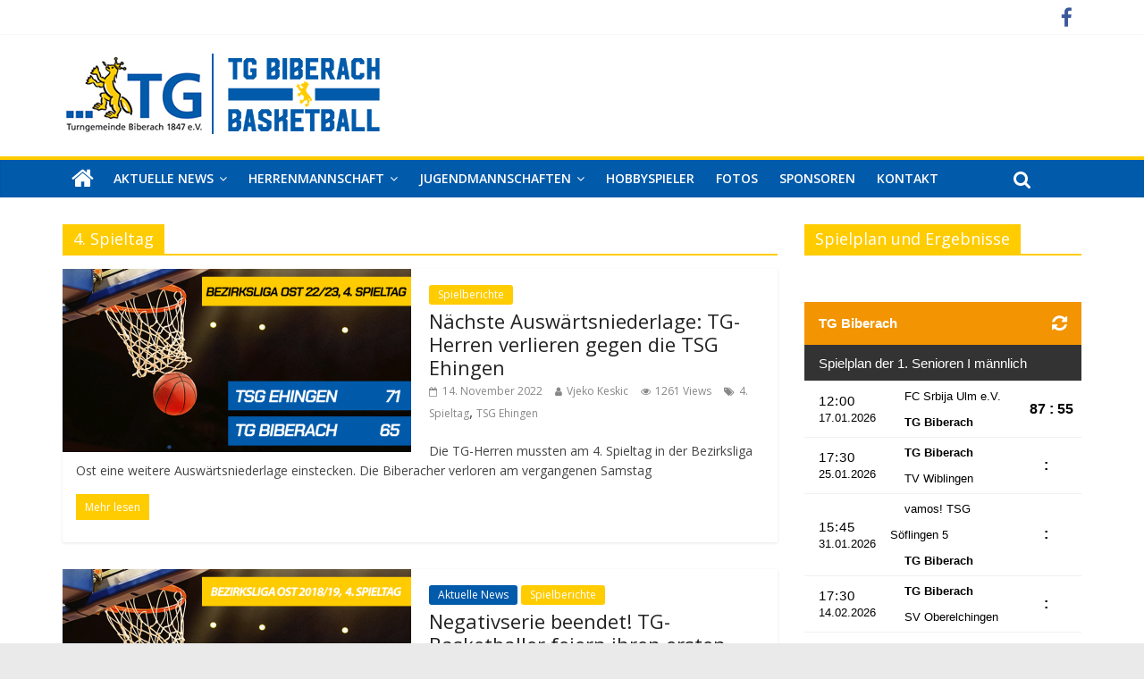

--- FILE ---
content_type: text/html; charset=UTF-8
request_url: https://www.tgbiberach-basketball.de/tag/4-spieltag/
body_size: 12042
content:
<!DOCTYPE html>
<html lang="de">
<head>
<meta charset="UTF-8" />
<meta name="viewport" content="width=device-width, initial-scale=1">
<link rel="profile" href="http://gmpg.org/xfn/11" />
<link rel="pingback" href="https://www.tgbiberach-basketball.de/xmlrpc.php" />
<title>4. Spieltag &#8211; TG Biberach Basketball</title>
<meta name='robots' content='max-image-preview:large' />
	<style>img:is([sizes="auto" i], [sizes^="auto," i]) { contain-intrinsic-size: 3000px 1500px }</style>
	<link rel='dns-prefetch' href='//www.tgbiberach-basketball.de' />
<link rel='dns-prefetch' href='//secure.gravatar.com' />
<link rel='dns-prefetch' href='//stats.wp.com' />
<link rel='dns-prefetch' href='//fonts.googleapis.com' />
<link rel='dns-prefetch' href='//v0.wordpress.com' />
<link rel="alternate" type="application/rss+xml" title="TG Biberach Basketball &raquo; Feed" href="https://www.tgbiberach-basketball.de/feed/" />
<link rel="alternate" type="application/rss+xml" title="TG Biberach Basketball &raquo; 4. Spieltag Schlagwort-Feed" href="https://www.tgbiberach-basketball.de/tag/4-spieltag/feed/" />
<script type="text/javascript">
/* <![CDATA[ */
window._wpemojiSettings = {"baseUrl":"https:\/\/s.w.org\/images\/core\/emoji\/15.0.3\/72x72\/","ext":".png","svgUrl":"https:\/\/s.w.org\/images\/core\/emoji\/15.0.3\/svg\/","svgExt":".svg","source":{"concatemoji":"https:\/\/www.tgbiberach-basketball.de\/wp-includes\/js\/wp-emoji-release.min.js?ver=6.7.4"}};
/*! This file is auto-generated */
!function(i,n){var o,s,e;function c(e){try{var t={supportTests:e,timestamp:(new Date).valueOf()};sessionStorage.setItem(o,JSON.stringify(t))}catch(e){}}function p(e,t,n){e.clearRect(0,0,e.canvas.width,e.canvas.height),e.fillText(t,0,0);var t=new Uint32Array(e.getImageData(0,0,e.canvas.width,e.canvas.height).data),r=(e.clearRect(0,0,e.canvas.width,e.canvas.height),e.fillText(n,0,0),new Uint32Array(e.getImageData(0,0,e.canvas.width,e.canvas.height).data));return t.every(function(e,t){return e===r[t]})}function u(e,t,n){switch(t){case"flag":return n(e,"\ud83c\udff3\ufe0f\u200d\u26a7\ufe0f","\ud83c\udff3\ufe0f\u200b\u26a7\ufe0f")?!1:!n(e,"\ud83c\uddfa\ud83c\uddf3","\ud83c\uddfa\u200b\ud83c\uddf3")&&!n(e,"\ud83c\udff4\udb40\udc67\udb40\udc62\udb40\udc65\udb40\udc6e\udb40\udc67\udb40\udc7f","\ud83c\udff4\u200b\udb40\udc67\u200b\udb40\udc62\u200b\udb40\udc65\u200b\udb40\udc6e\u200b\udb40\udc67\u200b\udb40\udc7f");case"emoji":return!n(e,"\ud83d\udc26\u200d\u2b1b","\ud83d\udc26\u200b\u2b1b")}return!1}function f(e,t,n){var r="undefined"!=typeof WorkerGlobalScope&&self instanceof WorkerGlobalScope?new OffscreenCanvas(300,150):i.createElement("canvas"),a=r.getContext("2d",{willReadFrequently:!0}),o=(a.textBaseline="top",a.font="600 32px Arial",{});return e.forEach(function(e){o[e]=t(a,e,n)}),o}function t(e){var t=i.createElement("script");t.src=e,t.defer=!0,i.head.appendChild(t)}"undefined"!=typeof Promise&&(o="wpEmojiSettingsSupports",s=["flag","emoji"],n.supports={everything:!0,everythingExceptFlag:!0},e=new Promise(function(e){i.addEventListener("DOMContentLoaded",e,{once:!0})}),new Promise(function(t){var n=function(){try{var e=JSON.parse(sessionStorage.getItem(o));if("object"==typeof e&&"number"==typeof e.timestamp&&(new Date).valueOf()<e.timestamp+604800&&"object"==typeof e.supportTests)return e.supportTests}catch(e){}return null}();if(!n){if("undefined"!=typeof Worker&&"undefined"!=typeof OffscreenCanvas&&"undefined"!=typeof URL&&URL.createObjectURL&&"undefined"!=typeof Blob)try{var e="postMessage("+f.toString()+"("+[JSON.stringify(s),u.toString(),p.toString()].join(",")+"));",r=new Blob([e],{type:"text/javascript"}),a=new Worker(URL.createObjectURL(r),{name:"wpTestEmojiSupports"});return void(a.onmessage=function(e){c(n=e.data),a.terminate(),t(n)})}catch(e){}c(n=f(s,u,p))}t(n)}).then(function(e){for(var t in e)n.supports[t]=e[t],n.supports.everything=n.supports.everything&&n.supports[t],"flag"!==t&&(n.supports.everythingExceptFlag=n.supports.everythingExceptFlag&&n.supports[t]);n.supports.everythingExceptFlag=n.supports.everythingExceptFlag&&!n.supports.flag,n.DOMReady=!1,n.readyCallback=function(){n.DOMReady=!0}}).then(function(){return e}).then(function(){var e;n.supports.everything||(n.readyCallback(),(e=n.source||{}).concatemoji?t(e.concatemoji):e.wpemoji&&e.twemoji&&(t(e.twemoji),t(e.wpemoji)))}))}((window,document),window._wpemojiSettings);
/* ]]> */
</script>
<style id='wp-emoji-styles-inline-css' type='text/css'>

	img.wp-smiley, img.emoji {
		display: inline !important;
		border: none !important;
		box-shadow: none !important;
		height: 1em !important;
		width: 1em !important;
		margin: 0 0.07em !important;
		vertical-align: -0.1em !important;
		background: none !important;
		padding: 0 !important;
	}
</style>
<link rel='stylesheet' id='wp-block-library-css' href='https://www.tgbiberach-basketball.de/wp-includes/css/dist/block-library/style.min.css?ver=6.7.4' type='text/css' media='all' />
<link rel='stylesheet' id='mediaelement-css' href='https://www.tgbiberach-basketball.de/wp-includes/js/mediaelement/mediaelementplayer-legacy.min.css?ver=4.2.17' type='text/css' media='all' />
<link rel='stylesheet' id='wp-mediaelement-css' href='https://www.tgbiberach-basketball.de/wp-includes/js/mediaelement/wp-mediaelement.min.css?ver=6.7.4' type='text/css' media='all' />
<style id='jetpack-sharing-buttons-style-inline-css' type='text/css'>
.jetpack-sharing-buttons__services-list{display:flex;flex-direction:row;flex-wrap:wrap;gap:0;list-style-type:none;margin:5px;padding:0}.jetpack-sharing-buttons__services-list.has-small-icon-size{font-size:12px}.jetpack-sharing-buttons__services-list.has-normal-icon-size{font-size:16px}.jetpack-sharing-buttons__services-list.has-large-icon-size{font-size:24px}.jetpack-sharing-buttons__services-list.has-huge-icon-size{font-size:36px}@media print{.jetpack-sharing-buttons__services-list{display:none!important}}.editor-styles-wrapper .wp-block-jetpack-sharing-buttons{gap:0;padding-inline-start:0}ul.jetpack-sharing-buttons__services-list.has-background{padding:1.25em 2.375em}
</style>
<style id='classic-theme-styles-inline-css' type='text/css'>
/*! This file is auto-generated */
.wp-block-button__link{color:#fff;background-color:#32373c;border-radius:9999px;box-shadow:none;text-decoration:none;padding:calc(.667em + 2px) calc(1.333em + 2px);font-size:1.125em}.wp-block-file__button{background:#32373c;color:#fff;text-decoration:none}
</style>
<style id='global-styles-inline-css' type='text/css'>
:root{--wp--preset--aspect-ratio--square: 1;--wp--preset--aspect-ratio--4-3: 4/3;--wp--preset--aspect-ratio--3-4: 3/4;--wp--preset--aspect-ratio--3-2: 3/2;--wp--preset--aspect-ratio--2-3: 2/3;--wp--preset--aspect-ratio--16-9: 16/9;--wp--preset--aspect-ratio--9-16: 9/16;--wp--preset--color--black: #000000;--wp--preset--color--cyan-bluish-gray: #abb8c3;--wp--preset--color--white: #ffffff;--wp--preset--color--pale-pink: #f78da7;--wp--preset--color--vivid-red: #cf2e2e;--wp--preset--color--luminous-vivid-orange: #ff6900;--wp--preset--color--luminous-vivid-amber: #fcb900;--wp--preset--color--light-green-cyan: #7bdcb5;--wp--preset--color--vivid-green-cyan: #00d084;--wp--preset--color--pale-cyan-blue: #8ed1fc;--wp--preset--color--vivid-cyan-blue: #0693e3;--wp--preset--color--vivid-purple: #9b51e0;--wp--preset--gradient--vivid-cyan-blue-to-vivid-purple: linear-gradient(135deg,rgba(6,147,227,1) 0%,rgb(155,81,224) 100%);--wp--preset--gradient--light-green-cyan-to-vivid-green-cyan: linear-gradient(135deg,rgb(122,220,180) 0%,rgb(0,208,130) 100%);--wp--preset--gradient--luminous-vivid-amber-to-luminous-vivid-orange: linear-gradient(135deg,rgba(252,185,0,1) 0%,rgba(255,105,0,1) 100%);--wp--preset--gradient--luminous-vivid-orange-to-vivid-red: linear-gradient(135deg,rgba(255,105,0,1) 0%,rgb(207,46,46) 100%);--wp--preset--gradient--very-light-gray-to-cyan-bluish-gray: linear-gradient(135deg,rgb(238,238,238) 0%,rgb(169,184,195) 100%);--wp--preset--gradient--cool-to-warm-spectrum: linear-gradient(135deg,rgb(74,234,220) 0%,rgb(151,120,209) 20%,rgb(207,42,186) 40%,rgb(238,44,130) 60%,rgb(251,105,98) 80%,rgb(254,248,76) 100%);--wp--preset--gradient--blush-light-purple: linear-gradient(135deg,rgb(255,206,236) 0%,rgb(152,150,240) 100%);--wp--preset--gradient--blush-bordeaux: linear-gradient(135deg,rgb(254,205,165) 0%,rgb(254,45,45) 50%,rgb(107,0,62) 100%);--wp--preset--gradient--luminous-dusk: linear-gradient(135deg,rgb(255,203,112) 0%,rgb(199,81,192) 50%,rgb(65,88,208) 100%);--wp--preset--gradient--pale-ocean: linear-gradient(135deg,rgb(255,245,203) 0%,rgb(182,227,212) 50%,rgb(51,167,181) 100%);--wp--preset--gradient--electric-grass: linear-gradient(135deg,rgb(202,248,128) 0%,rgb(113,206,126) 100%);--wp--preset--gradient--midnight: linear-gradient(135deg,rgb(2,3,129) 0%,rgb(40,116,252) 100%);--wp--preset--font-size--small: 13px;--wp--preset--font-size--medium: 20px;--wp--preset--font-size--large: 36px;--wp--preset--font-size--x-large: 42px;--wp--preset--spacing--20: 0.44rem;--wp--preset--spacing--30: 0.67rem;--wp--preset--spacing--40: 1rem;--wp--preset--spacing--50: 1.5rem;--wp--preset--spacing--60: 2.25rem;--wp--preset--spacing--70: 3.38rem;--wp--preset--spacing--80: 5.06rem;--wp--preset--shadow--natural: 6px 6px 9px rgba(0, 0, 0, 0.2);--wp--preset--shadow--deep: 12px 12px 50px rgba(0, 0, 0, 0.4);--wp--preset--shadow--sharp: 6px 6px 0px rgba(0, 0, 0, 0.2);--wp--preset--shadow--outlined: 6px 6px 0px -3px rgba(255, 255, 255, 1), 6px 6px rgba(0, 0, 0, 1);--wp--preset--shadow--crisp: 6px 6px 0px rgba(0, 0, 0, 1);}:where(.is-layout-flex){gap: 0.5em;}:where(.is-layout-grid){gap: 0.5em;}body .is-layout-flex{display: flex;}.is-layout-flex{flex-wrap: wrap;align-items: center;}.is-layout-flex > :is(*, div){margin: 0;}body .is-layout-grid{display: grid;}.is-layout-grid > :is(*, div){margin: 0;}:where(.wp-block-columns.is-layout-flex){gap: 2em;}:where(.wp-block-columns.is-layout-grid){gap: 2em;}:where(.wp-block-post-template.is-layout-flex){gap: 1.25em;}:where(.wp-block-post-template.is-layout-grid){gap: 1.25em;}.has-black-color{color: var(--wp--preset--color--black) !important;}.has-cyan-bluish-gray-color{color: var(--wp--preset--color--cyan-bluish-gray) !important;}.has-white-color{color: var(--wp--preset--color--white) !important;}.has-pale-pink-color{color: var(--wp--preset--color--pale-pink) !important;}.has-vivid-red-color{color: var(--wp--preset--color--vivid-red) !important;}.has-luminous-vivid-orange-color{color: var(--wp--preset--color--luminous-vivid-orange) !important;}.has-luminous-vivid-amber-color{color: var(--wp--preset--color--luminous-vivid-amber) !important;}.has-light-green-cyan-color{color: var(--wp--preset--color--light-green-cyan) !important;}.has-vivid-green-cyan-color{color: var(--wp--preset--color--vivid-green-cyan) !important;}.has-pale-cyan-blue-color{color: var(--wp--preset--color--pale-cyan-blue) !important;}.has-vivid-cyan-blue-color{color: var(--wp--preset--color--vivid-cyan-blue) !important;}.has-vivid-purple-color{color: var(--wp--preset--color--vivid-purple) !important;}.has-black-background-color{background-color: var(--wp--preset--color--black) !important;}.has-cyan-bluish-gray-background-color{background-color: var(--wp--preset--color--cyan-bluish-gray) !important;}.has-white-background-color{background-color: var(--wp--preset--color--white) !important;}.has-pale-pink-background-color{background-color: var(--wp--preset--color--pale-pink) !important;}.has-vivid-red-background-color{background-color: var(--wp--preset--color--vivid-red) !important;}.has-luminous-vivid-orange-background-color{background-color: var(--wp--preset--color--luminous-vivid-orange) !important;}.has-luminous-vivid-amber-background-color{background-color: var(--wp--preset--color--luminous-vivid-amber) !important;}.has-light-green-cyan-background-color{background-color: var(--wp--preset--color--light-green-cyan) !important;}.has-vivid-green-cyan-background-color{background-color: var(--wp--preset--color--vivid-green-cyan) !important;}.has-pale-cyan-blue-background-color{background-color: var(--wp--preset--color--pale-cyan-blue) !important;}.has-vivid-cyan-blue-background-color{background-color: var(--wp--preset--color--vivid-cyan-blue) !important;}.has-vivid-purple-background-color{background-color: var(--wp--preset--color--vivid-purple) !important;}.has-black-border-color{border-color: var(--wp--preset--color--black) !important;}.has-cyan-bluish-gray-border-color{border-color: var(--wp--preset--color--cyan-bluish-gray) !important;}.has-white-border-color{border-color: var(--wp--preset--color--white) !important;}.has-pale-pink-border-color{border-color: var(--wp--preset--color--pale-pink) !important;}.has-vivid-red-border-color{border-color: var(--wp--preset--color--vivid-red) !important;}.has-luminous-vivid-orange-border-color{border-color: var(--wp--preset--color--luminous-vivid-orange) !important;}.has-luminous-vivid-amber-border-color{border-color: var(--wp--preset--color--luminous-vivid-amber) !important;}.has-light-green-cyan-border-color{border-color: var(--wp--preset--color--light-green-cyan) !important;}.has-vivid-green-cyan-border-color{border-color: var(--wp--preset--color--vivid-green-cyan) !important;}.has-pale-cyan-blue-border-color{border-color: var(--wp--preset--color--pale-cyan-blue) !important;}.has-vivid-cyan-blue-border-color{border-color: var(--wp--preset--color--vivid-cyan-blue) !important;}.has-vivid-purple-border-color{border-color: var(--wp--preset--color--vivid-purple) !important;}.has-vivid-cyan-blue-to-vivid-purple-gradient-background{background: var(--wp--preset--gradient--vivid-cyan-blue-to-vivid-purple) !important;}.has-light-green-cyan-to-vivid-green-cyan-gradient-background{background: var(--wp--preset--gradient--light-green-cyan-to-vivid-green-cyan) !important;}.has-luminous-vivid-amber-to-luminous-vivid-orange-gradient-background{background: var(--wp--preset--gradient--luminous-vivid-amber-to-luminous-vivid-orange) !important;}.has-luminous-vivid-orange-to-vivid-red-gradient-background{background: var(--wp--preset--gradient--luminous-vivid-orange-to-vivid-red) !important;}.has-very-light-gray-to-cyan-bluish-gray-gradient-background{background: var(--wp--preset--gradient--very-light-gray-to-cyan-bluish-gray) !important;}.has-cool-to-warm-spectrum-gradient-background{background: var(--wp--preset--gradient--cool-to-warm-spectrum) !important;}.has-blush-light-purple-gradient-background{background: var(--wp--preset--gradient--blush-light-purple) !important;}.has-blush-bordeaux-gradient-background{background: var(--wp--preset--gradient--blush-bordeaux) !important;}.has-luminous-dusk-gradient-background{background: var(--wp--preset--gradient--luminous-dusk) !important;}.has-pale-ocean-gradient-background{background: var(--wp--preset--gradient--pale-ocean) !important;}.has-electric-grass-gradient-background{background: var(--wp--preset--gradient--electric-grass) !important;}.has-midnight-gradient-background{background: var(--wp--preset--gradient--midnight) !important;}.has-small-font-size{font-size: var(--wp--preset--font-size--small) !important;}.has-medium-font-size{font-size: var(--wp--preset--font-size--medium) !important;}.has-large-font-size{font-size: var(--wp--preset--font-size--large) !important;}.has-x-large-font-size{font-size: var(--wp--preset--font-size--x-large) !important;}
:where(.wp-block-post-template.is-layout-flex){gap: 1.25em;}:where(.wp-block-post-template.is-layout-grid){gap: 1.25em;}
:where(.wp-block-columns.is-layout-flex){gap: 2em;}:where(.wp-block-columns.is-layout-grid){gap: 2em;}
:root :where(.wp-block-pullquote){font-size: 1.5em;line-height: 1.6;}
</style>
<link rel='stylesheet' id='rns-font-css' href='https://fonts.googleapis.com/css?family=Open+Sans&#038;ver=6.7.4' type='text/css' media='all' />
<link rel='stylesheet' id='rns-style-css' href='https://www.tgbiberach-basketball.de/wp-content/plugins/react-and-share/assets/css/styles.css?ver=3.3' type='text/css' media='all' />
<link rel='stylesheet' id='dashicons-css' href='https://www.tgbiberach-basketball.de/wp-includes/css/dashicons.min.css?ver=6.7.4' type='text/css' media='all' />
<link rel='stylesheet' id='sportspress-general-css' href='//www.tgbiberach-basketball.de/wp-content/plugins/sportspress/assets/css/sportspress.css?ver=2.7.24' type='text/css' media='all' />
<link rel='stylesheet' id='sportspress-icons-css' href='//www.tgbiberach-basketball.de/wp-content/plugins/sportspress/assets/css/icons.css?ver=2.7' type='text/css' media='all' />
<link rel='stylesheet' id='sportspress-roboto-css' href='//fonts.googleapis.com/css?family=Roboto%3A400%2C500&#038;subset=cyrillic%2Ccyrillic-ext%2Cgreek%2Cgreek-ext%2Clatin-ext%2Cvietnamese&#038;ver=2.7' type='text/css' media='all' />
<link rel='stylesheet' id='sportspress-style-css' href='//www.tgbiberach-basketball.de/wp-content/plugins/sportspress/assets/css/sportspress-style.css?ver=2.7' type='text/css' media='all' />
<link rel='stylesheet' id='sportspress-style-ltr-css' href='//www.tgbiberach-basketball.de/wp-content/plugins/sportspress/assets/css/sportspress-style-ltr.css?ver=2.7' type='text/css' media='all' />
<link rel='stylesheet' id='colormag_style-css' href='https://www.tgbiberach-basketball.de/wp-content/themes/colormag-pro/style.css?ver=6.7.4' type='text/css' media='all' />
<link rel='stylesheet' id='colormag_googlefonts-css' href='//fonts.googleapis.com/css?family=Open+Sans%3A400%2C600&#038;ver=6.7.4' type='text/css' media='all' />
<link rel='stylesheet' id='colormag-fontawesome-css' href='https://www.tgbiberach-basketball.de/wp-content/themes/colormag-pro/fontawesome/css/font-awesome.min.css?ver=4.7.0' type='text/css' media='all' />
<style type="text/css"></style><script type="text/javascript" src="https://www.tgbiberach-basketball.de/wp-content/plugins/react-and-share/assets/js/idle.min.js?ver=0.0.2" id="idle-js-js"></script>
<script type="text/javascript" src="https://www.tgbiberach-basketball.de/wp-content/plugins/react-and-share/assets/js/js.cookie.min.js?ver=3.3" id="js-cookie-js"></script>
<script type="text/javascript" src="https://www.tgbiberach-basketball.de/wp-includes/js/jquery/jquery.min.js?ver=3.7.1" id="jquery-core-js"></script>
<script type="text/javascript" src="https://www.tgbiberach-basketball.de/wp-includes/js/jquery/jquery-migrate.min.js?ver=3.4.1" id="jquery-migrate-js"></script>
<script type="text/javascript" id="rns-script-js-extra">
/* <![CDATA[ */
var rns_data = {"ajax_url":"https:\/\/www.tgbiberach-basketball.de\/wp-admin\/admin-ajax.php","api_key":null};
/* ]]> */
</script>
<script type="text/javascript" src="https://www.tgbiberach-basketball.de/wp-content/plugins/react-and-share/assets/js/rns.js?ver=3.3" id="rns-script-js"></script>
<!--[if lte IE 8]>
<script type="text/javascript" src="https://www.tgbiberach-basketball.de/wp-content/themes/colormag-pro/js/html5shiv.min.js?ver=6.7.4" id="html5-js"></script>
<![endif]-->
<script type="text/javascript" id="colormag-loadmore-js-extra">
/* <![CDATA[ */
var colormag_script_vars = {"no_more_posts":"No more post"};
/* ]]> */
</script>
<script type="text/javascript" src="https://www.tgbiberach-basketball.de/wp-content/themes/colormag-pro/js/loadmore.min.js?ver=6.7.4" id="colormag-loadmore-js"></script>
<link rel="https://api.w.org/" href="https://www.tgbiberach-basketball.de/wp-json/" /><link rel="alternate" title="JSON" type="application/json" href="https://www.tgbiberach-basketball.de/wp-json/wp/v2/tags/50" /><link rel="EditURI" type="application/rsd+xml" title="RSD" href="https://www.tgbiberach-basketball.de/xmlrpc.php?rsd" />
<meta name="generator" content="WordPress 6.7.4" />
<meta name="generator" content="SportsPress 2.7.24" />
	<style>img#wpstats{display:none}</style>
		<!-- All in one Favicon 4.8 --><link rel="shortcut icon" href="https://www.tgbiberach-basketball.de/wp-content/uploads/2022/10/889455.png" />

<!-- Jetpack Open Graph Tags -->
<meta property="og:type" content="website" />
<meta property="og:title" content="4. Spieltag &#8211; TG Biberach Basketball" />
<meta property="og:url" content="https://www.tgbiberach-basketball.de/tag/4-spieltag/" />
<meta property="og:site_name" content="TG Biberach Basketball" />
<meta property="og:image" content="https://s0.wp.com/i/blank.jpg" />
<meta property="og:image:alt" content="" />
<meta property="og:locale" content="de_DE" />

<!-- End Jetpack Open Graph Tags -->
<head>
	<script type="text/javascript" src="//www.basketball-bund.net/rest/widget/widgetjs"></script>
</head><!-- TG Biberach Basketball Internal Styles --><style type="text/css"> .colormag-button,blockquote,button,input[type=reset],input[type=button],input[type=submit]{background-color:#ffcc00}a{color:#ffcc00}#site-navigation{border-top:4px solid #ffcc00}.home-icon.front_page_on,.main-navigation a:hover,.main-navigation ul li ul li a:hover,.main-navigation ul li ul li:hover>a,.main-navigation ul li.current-menu-ancestor>a,.main-navigation ul li.current-menu-item ul li a:hover,.main-navigation ul li.current-menu-item>a,.main-navigation ul li.current_page_ancestor>a,.main-navigation ul li.current_page_item>a,.main-navigation ul li:hover>a,.main-small-navigation li a:hover,.site-header .menu-toggle:hover{background-color:#ffcc00}.main-small-navigation .current-menu-item>a,.main-small-navigation .current_page_item>a{background:#ffcc00}#main .breaking-news-latest,.fa.search-top:hover{background-color:#ffcc00}.byline a:hover,.comments a:hover,.edit-link a:hover,.posted-on a:hover,.social-links i.fa:hover,.tag-links a:hover{color:#ffcc00}.widget_featured_posts .article-content .above-entry-meta .cat-links a,.widget_call_to_action .btn--primary{background-color:#ffcc00}.widget_featured_posts .article-content .entry-title a:hover{color:#ffcc00}.widget_featured_posts .widget-title{border-bottom:2px solid #ffcc00}.widget_featured_posts .widget-title span,.widget_featured_slider .slide-content .above-entry-meta .cat-links a{background-color:#ffcc00}.widget_featured_slider .slide-content .below-entry-meta .byline a:hover,.widget_featured_slider .slide-content .below-entry-meta .comments a:hover,.widget_featured_slider .slide-content .below-entry-meta .posted-on a:hover,.widget_featured_slider .slide-content .entry-title a:hover{color:#ffcc00}.widget_highlighted_posts .article-content .above-entry-meta .cat-links a{background-color:#ffcc00}.widget_block_picture_news.widget_featured_posts .article-content .entry-title a:hover,.widget_highlighted_posts .article-content .below-entry-meta .byline a:hover,.widget_highlighted_posts .article-content .below-entry-meta .comments a:hover,.widget_highlighted_posts .article-content .below-entry-meta .posted-on a:hover,.widget_highlighted_posts .article-content .entry-title a:hover{color:#ffcc00}.category-slide-next,.category-slide-prev,.slide-next,.slide-prev,.tabbed-widget ul li{background-color:#ffcc00}i.fa-arrow-up, i.fa-arrow-down{color:#ffcc00}#secondary .widget-title{border-bottom:2px solid #ffcc00}#content .wp-pagenavi .current,#content .wp-pagenavi a:hover,#secondary .widget-title span{background-color:#ffcc00}#site-title a{color:#ffcc00}.page-header .page-title{border-bottom:2px solid #ffcc00}#content .post .article-content .above-entry-meta .cat-links a,.page-header .page-title span{background-color:#ffcc00}#content .post .article-content .entry-title a:hover,.entry-meta .byline i,.entry-meta .cat-links i,.entry-meta a,.post .entry-title a:hover,.search .entry-title a:hover{color:#ffcc00}.entry-meta .post-format i{background-color:#ffcc00}.entry-meta .comments-link a:hover,.entry-meta .edit-link a:hover,.entry-meta .posted-on a:hover,.entry-meta .tag-links a:hover,.single #content .tags a:hover{color:#ffcc00}.format-link .entry-content a,.more-link{background-color:#ffcc00}.count,.next a:hover,.previous a:hover,.related-posts-main-title .fa,.single-related-posts .article-content .entry-title a:hover{color:#ffcc00}.pagination a span:hover{color:#ffcc00;border-color:#ffcc00}.pagination span{background-color:#ffcc00}#content .comments-area a.comment-edit-link:hover,#content .comments-area a.comment-permalink:hover,#content .comments-area article header cite a:hover,.comments-area .comment-author-link a:hover{color:#ffcc00}.comments-area .comment-author-link span{background-color:#ffcc00}.comment .comment-reply-link:hover,.nav-next a,.nav-previous a{color:#ffcc00}.footer-widgets-area .widget-title{border-bottom:2px solid #ffcc00}.footer-widgets-area .widget-title span{background-color:#ffcc00}#colophon .footer-menu ul li a:hover,.footer-widgets-area a:hover,a#scroll-up i{color:#ffcc00}.advertisement_above_footer .widget-title{border-bottom:2px solid #ffcc00}.advertisement_above_footer .widget-title span{background-color:#ffcc00}.sub-toggle{background:#ffcc00}.main-small-navigation li.current-menu-item > .sub-toggle i {color:#ffcc00}.error{background:#ffcc00}.num-404{color:#ffcc00}#primary .widget-title{border-bottom: 2px solid #ffcc00}#primary .widget-title span{background-color:#ffcc00} #site-title a { color: #ffffff; } .colormag-button, input[type="reset"], input[type="button"], input[type="submit"], button, .more-link span { background-color: #ffcc00; } .footer-socket-wrapper .copyright { color: #ffffff; } .footer-socket-wrapper .copyright a { color: #ffffff; } .footer-socket-wrapper { background-color: #005baa; }</style>
		</head>

<body class="archive tag tag-4-spieltag tag-50 wp-custom-logo  wide">
<div id="page" class="hfeed site">
		<header id="masthead" class="site-header clearfix">
		<div id="header-text-nav-container" class="clearfix">
							<div class="news-bar">
					<div class="inner-wrap clearfix">
						
						
						
		<div class="social-links clearfix">
		<ul>
		<li><a href="https://www.facebook.com/tg.biberach.basketball/?ref=br_rs" ><i class="fa fa-facebook"></i></a></li>				</ul>
	</div><!-- .social-links -->
						</div>
				</div>
			
			
			<div class="inner-wrap">

				<div id="header-text-nav-wrap" class="clearfix">
					<div id="header-left-section">
													<div id="header-logo-image">
								
								<a href="https://www.tgbiberach-basketball.de/" class="custom-logo-link" rel="home"><img width="360" height="92" src="https://www.tgbiberach-basketball.de/wp-content/uploads/2017/09/cropped-logo3.png" class="custom-logo" alt="TG Biberach Basketball" decoding="async" srcset="https://www.tgbiberach-basketball.de/wp-content/uploads/2017/09/cropped-logo3.png 360w, https://www.tgbiberach-basketball.de/wp-content/uploads/2017/09/cropped-logo3-300x77.png 300w" sizes="(max-width: 360px) 100vw, 360px" /></a>							</div><!-- #header-logo-image -->
												<div id="header-text" class="screen-reader-text">
															<h3 id="site-title">
									<a href="https://www.tgbiberach-basketball.de/" title="TG Biberach Basketball" rel="home">TG Biberach Basketball</a>
								</h3>
																						<p id="site-description">Aktuelle News und Informationen</p>
							<!-- #site-description -->
						</div><!-- #header-text -->
					</div><!-- #header-left-section -->
					<div id="header-right-section">
											</div><!-- #header-right-section -->

				</div><!-- #header-text-nav-wrap -->

			</div><!-- .inner-wrap -->

			
							<nav id="site-navigation" class="main-navigation clearfix">
					<div class="inner-wrap clearfix">
													<div class="home-icon">
								<a href="https://www.tgbiberach-basketball.de/" title="TG Biberach Basketball"><i class="fa fa-home"></i></a>
							</div>
													<h4 class="menu-toggle"></h4>
						<div class="menu-primary-container"><ul id="menu-primary" class="menu"><li id="menu-item-33" class="menu-item menu-item-type-taxonomy menu-item-object-category menu-item-has-children menu-item-33 menu-item-category-1"><a href="https://www.tgbiberach-basketball.de/category/aktuelle-news/">Aktuelle News</a>
<ul class="sub-menu">
	<li id="menu-item-40" class="menu-item menu-item-type-taxonomy menu-item-object-category menu-item-40 menu-item-category-3"><a href="https://www.tgbiberach-basketball.de/category/aktuelle-news/spielberichte/">Spielberichte</a></li>
</ul>
</li>
<li id="menu-item-34" class="menu-item menu-item-type-post_type menu-item-object-page menu-item-has-children menu-item-34"><a href="https://www.tgbiberach-basketball.de/herrenmannschaft/">Herrenmannschaft</a>
<ul class="sub-menu">
	<li id="menu-item-44" class="menu-item menu-item-type-post_type menu-item-object-page menu-item-44"><a href="https://www.tgbiberach-basketball.de/herrenmannschaft/trainingszeiten-1-herrenmannschaft/">Trainingszeiten</a></li>
	<li id="menu-item-7934" class="menu-item menu-item-type-custom menu-item-object-custom menu-item-7934"><a href="https://www.basketball-bund.net/index.jsp?Action=101&#038;liga_id=49034">Spielplan 2025/26</a></li>
	<li id="menu-item-305" class="menu-item menu-item-type-custom menu-item-object-custom menu-item-305"><a href="https://www.basketball-bund.net/index.jsp?Action=103&#038;liga_id=49034&#038;defaultview=1">Ergebnisse</a></li>
	<li id="menu-item-307" class="menu-item menu-item-type-custom menu-item-object-custom menu-item-307"><a href="https://www.basketball-bund.net/index.jsp?Action=102&#038;liga_id=49034">Tabelle</a></li>
	<li id="menu-item-306" class="menu-item menu-item-type-custom menu-item-object-custom menu-item-306"><a href="https://www.basketball-bund.net/statistik.do?reqCode=statTeam&#038;liga_id=49034">Statistik</a></li>
</ul>
</li>
<li id="menu-item-35" class="menu-item menu-item-type-post_type menu-item-object-page menu-item-has-children menu-item-35"><a href="https://www.tgbiberach-basketball.de/jugendmannschaften/">Jugendmannschaften</a>
<ul class="sub-menu">
	<li id="menu-item-365" class="menu-item menu-item-type-post_type menu-item-object-page menu-item-365"><a href="https://www.tgbiberach-basketball.de/jugendmannschaften/minis/">Minis</a></li>
	<li id="menu-item-4146" class="menu-item menu-item-type-post_type menu-item-object-page menu-item-4146"><a href="https://www.tgbiberach-basketball.de/jugendmannschaften/u12/">U12</a></li>
	<li id="menu-item-317" class="menu-item menu-item-type-post_type menu-item-object-page menu-item-317"><a href="https://www.tgbiberach-basketball.de/jugendmannschaften/u14-mixed/">U14 (mixed)</a></li>
	<li id="menu-item-321" class="menu-item menu-item-type-post_type menu-item-object-page menu-item-321"><a href="https://www.tgbiberach-basketball.de/jugendmannschaften/u16-maennlich/">U16 (männlich)</a></li>
	<li id="menu-item-1481" class="menu-item menu-item-type-post_type menu-item-object-page menu-item-1481"><a href="https://www.tgbiberach-basketball.de/jugendmannschaften/u18/">U18</a></li>
</ul>
</li>
<li id="menu-item-36" class="menu-item menu-item-type-post_type menu-item-object-page menu-item-36"><a href="https://www.tgbiberach-basketball.de/hobbyspieler/">Hobbyspieler</a></li>
<li id="menu-item-37" class="menu-item menu-item-type-post_type menu-item-object-page menu-item-37"><a href="https://www.tgbiberach-basketball.de/fotos/">Fotos</a></li>
<li id="menu-item-38" class="menu-item menu-item-type-post_type menu-item-object-page menu-item-38"><a href="https://www.tgbiberach-basketball.de/sponsoren/">Sponsoren</a></li>
<li id="menu-item-39" class="menu-item menu-item-type-post_type menu-item-object-page menu-item-39"><a href="https://www.tgbiberach-basketball.de/kontakt/">Kontakt</a></li>
</ul></div>																			<i class="fa fa-search search-top"></i>
							<div class="search-form-top">
								<form action="https://www.tgbiberach-basketball.de/" class="search-form searchform clearfix" method="get">
	<div class="search-wrap">
		<input type="text" placeholder="Suchen" class="s field" name="s">
		<button class="search-icon" type="submit"></button>
	</div>
</form><!-- .searchform -->
							</div>
											</div>
				</nav>
			
		</div><!-- #header-text-nav-container -->

		
	</header>
			<div id="main" class="clearfix">
		
		
		<div class="inner-wrap clearfix">

	
	<div id="primary">
		<div id="content" class="clearfix">

			
				<header class="page-header">
											<h1 class="page-title">
							<span>
								4. Spieltag							</span>
						</h1>
														</header><!-- .page-header -->

				<div class="article-container">

					
					
						

<article id="post-4438" class="archive-layout-two post-4438 post type-post status-publish format-standard has-post-thumbnail hentry category-spielberichte tag-4-spieltag tag-tsg-ehingen">
	
			<div class="featured-image">
			<a href="https://www.tgbiberach-basketball.de/2022/11/14/naechste-auswaertsniederlage-tg-herren-verlieren-gegen-die-tsg-ehingen/" title="Nächste Auswärtsniederlage: TG-Herren verlieren gegen die TSG Ehingen"><img width="390" height="205" src="https://www.tgbiberach-basketball.de/wp-content/uploads/2022/11/biberach-ehingen-390x205.png" class="attachment-colormag-featured-post-medium size-colormag-featured-post-medium wp-post-image" alt="Nächste Auswärtsniederlage: TG-Herren verlieren gegen die TSG Ehingen" decoding="async" fetchpriority="high" /></a>
		</div>

			
	<div class="article-content clearfix">

		
<div class="above-entry-meta"><span class="cat-links"><a href="https://www.tgbiberach-basketball.de/category/aktuelle-news/spielberichte/"  rel="category tag">Spielberichte</a>&nbsp;</span></div>
		<header class="entry-header">
			<h2 class="entry-title">
				<a href="https://www.tgbiberach-basketball.de/2022/11/14/naechste-auswaertsniederlage-tg-herren-verlieren-gegen-die-tsg-ehingen/" title="Nächste Auswärtsniederlage: TG-Herren verlieren gegen die TSG Ehingen">Nächste Auswärtsniederlage: TG-Herren verlieren gegen die TSG Ehingen</a>
			</h2>
		</header>

			<div class="below-entry-meta">
			<span class="posted-on"><a href="https://www.tgbiberach-basketball.de/2022/11/14/naechste-auswaertsniederlage-tg-herren-verlieren-gegen-die-tsg-ehingen/" title="12:55" rel="bookmark"><i class="fa fa-calendar-o"></i> <time class="entry-date published" datetime="2022-11-14T12:55:29+01:00">14. November 2022</time></a></span>
			<span class="byline"><span class="author vcard" itemprop="name"><i class="fa fa-user"></i><a class="url fn n" href="https://www.tgbiberach-basketball.de/author/vjeko/" title="Vjeko Keskic">Vjeko Keskic</a></span></span>

			<span class="post-views"><i class="fa fa-eye"></i><span class="total-views">1261 Views</span></span>
			<span class="tag-links"><i class="fa fa-tags"></i><a href="https://www.tgbiberach-basketball.de/tag/4-spieltag/" rel="tag">4. Spieltag</a>, <a href="https://www.tgbiberach-basketball.de/tag/tsg-ehingen/" rel="tag">TSG Ehingen</a></span></div>
		<div class="entry-content clearfix">
				<p>Die TG-Herren mussten am 4. Spieltag in der Bezirksliga Ost eine weitere Auswärtsniederlage einstecken. Die Biberacher verloren am vergangenen Samstag</p>
				<a class="more-link" title="Nächste Auswärtsniederlage: TG-Herren verlieren gegen die TSG Ehingen" href="https://www.tgbiberach-basketball.de/2022/11/14/naechste-auswaertsniederlage-tg-herren-verlieren-gegen-die-tsg-ehingen/"><span>Mehr lesen</span></a>

			</div>

	</div>

</article>

					
						

<article id="post-786" class="archive-layout-two post-786 post type-post status-publish format-standard has-post-thumbnail hentry category-aktuelle-news category-spielberichte tag-4-spieltag tag-bezirksliga-ost-2018-19 tag-bg-bodensee-1 tag-tg-biberach">
	
			<div class="featured-image">
			<a href="https://www.tgbiberach-basketball.de/2018/10/21/negativserie-beendet-tg-basketballer-feiern-ihren-ersten-saisonsieg/" title="Negativserie beendet! TG-Basketballer feiern ihren ersten Saisonsieg"><img width="390" height="205" src="https://www.tgbiberach-basketball.de/wp-content/uploads/2018/10/tg_bodensee-390x205.png" class="attachment-colormag-featured-post-medium size-colormag-featured-post-medium wp-post-image" alt="" decoding="async" /></a>
		</div>

			
	<div class="article-content clearfix">

		
<div class="above-entry-meta"><span class="cat-links"><a href="https://www.tgbiberach-basketball.de/category/aktuelle-news/" style="background:#015aaa" rel="category tag">Aktuelle News</a>&nbsp;<a href="https://www.tgbiberach-basketball.de/category/aktuelle-news/spielberichte/"  rel="category tag">Spielberichte</a>&nbsp;</span></div>
		<header class="entry-header">
			<h2 class="entry-title">
				<a href="https://www.tgbiberach-basketball.de/2018/10/21/negativserie-beendet-tg-basketballer-feiern-ihren-ersten-saisonsieg/" title="Negativserie beendet! TG-Basketballer feiern ihren ersten Saisonsieg">Negativserie beendet! TG-Basketballer feiern ihren ersten Saisonsieg</a>
			</h2>
		</header>

			<div class="below-entry-meta">
			<span class="posted-on"><a href="https://www.tgbiberach-basketball.de/2018/10/21/negativserie-beendet-tg-basketballer-feiern-ihren-ersten-saisonsieg/" title="20:26" rel="bookmark"><i class="fa fa-calendar-o"></i> <time class="entry-date published" datetime="2018-10-21T20:26:28+02:00">21. Oktober 2018</time><time class="updated" datetime="2018-10-21T20:27:26+02:00">21. Oktober 2018</time></a></span>
			<span class="byline"><span class="author vcard" itemprop="name"><i class="fa fa-user"></i><a class="url fn n" href="https://www.tgbiberach-basketball.de/author/tgbiberach/" title="Redaktion">Redaktion</a></span></span>

			<span class="post-views"><i class="fa fa-eye"></i><span class="total-views">3302 Views</span></span>
			<span class="tag-links"><i class="fa fa-tags"></i><a href="https://www.tgbiberach-basketball.de/tag/4-spieltag/" rel="tag">4. Spieltag</a>, <a href="https://www.tgbiberach-basketball.de/tag/bezirksliga-ost-2018-19/" rel="tag">Bezirksliga Ost 2018/19</a>, <a href="https://www.tgbiberach-basketball.de/tag/bg-bodensee-1/" rel="tag">BG Bodensee 1</a>, <a href="https://www.tgbiberach-basketball.de/tag/tg-biberach/" rel="tag">TG Biberach</a></span></div>
		<div class="entry-content clearfix">
				<p>Nach drei (Auftakt)Niederlagen in Folge gelang den Basketballern der TG Biberach gestern Abend der erste Sieg. Mit 83:81 (46:44) setzten sich</p>
				<a class="more-link" title="Negativserie beendet! TG-Basketballer feiern ihren ersten Saisonsieg" href="https://www.tgbiberach-basketball.de/2018/10/21/negativserie-beendet-tg-basketballer-feiern-ihren-ersten-saisonsieg/"><span>Mehr lesen</span></a>

			</div>

	</div>

</article>

					
						

<article id="post-475" class="archive-layout-two post-475 post type-post status-publish format-standard has-post-thumbnail hentry category-aktuelle-news category-spielvorschau tag-4-spieltag tag-bezirksliga-ost-201718 tag-scanplus-baskets-elchingen-3 tag-tg-biberach">
	
			<div class="featured-image">
			<a href="https://www.tgbiberach-basketball.de/2017/11/05/spielvorschau-scanplus-baskets-elchingen-3-tg-biberach-4-spieltag-bezirksliga-ost-201718/" title="Spielvorschau: ScanPlus Baskets Elchingen 3 &#8211; TG Biberach, 4. Spieltag, Bezirksliga Ost 2017/18"><img width="390" height="205" src="https://www.tgbiberach-basketball.de/wp-content/uploads/2017/11/scanplus_tg-390x205.png" class="attachment-colormag-featured-post-medium size-colormag-featured-post-medium wp-post-image" alt="Spielvorschau: ScanPlus Baskets Elchingen 3 - TG Biberach, 4. Spieltag, Bezirksliga Ost 2017/18" decoding="async" /></a>
		</div>

			
	<div class="article-content clearfix">

		
<div class="above-entry-meta"><span class="cat-links"><a href="https://www.tgbiberach-basketball.de/category/aktuelle-news/" style="background:#015aaa" rel="category tag">Aktuelle News</a>&nbsp;<a href="https://www.tgbiberach-basketball.de/category/aktuelle-news/spielvorschau/"  rel="category tag">Spielvorschau</a>&nbsp;</span></div>
		<header class="entry-header">
			<h2 class="entry-title">
				<a href="https://www.tgbiberach-basketball.de/2017/11/05/spielvorschau-scanplus-baskets-elchingen-3-tg-biberach-4-spieltag-bezirksliga-ost-201718/" title="Spielvorschau: ScanPlus Baskets Elchingen 3 &#8211; TG Biberach, 4. Spieltag, Bezirksliga Ost 2017/18">Spielvorschau: ScanPlus Baskets Elchingen 3 &#8211; TG Biberach, 4. Spieltag, Bezirksliga Ost 2017/18</a>
			</h2>
		</header>

			<div class="below-entry-meta">
			<span class="posted-on"><a href="https://www.tgbiberach-basketball.de/2017/11/05/spielvorschau-scanplus-baskets-elchingen-3-tg-biberach-4-spieltag-bezirksliga-ost-201718/" title="11:08" rel="bookmark"><i class="fa fa-calendar-o"></i> <time class="entry-date published" datetime="2017-11-05T11:08:48+01:00">5. November 2017</time></a></span>
			<span class="byline"><span class="author vcard" itemprop="name"><i class="fa fa-user"></i><a class="url fn n" href="https://www.tgbiberach-basketball.de/author/tgbiberach/" title="Redaktion">Redaktion</a></span></span>

			<span class="post-views"><i class="fa fa-eye"></i><span class="total-views">2356 Views</span></span>
			<span class="tag-links"><i class="fa fa-tags"></i><a href="https://www.tgbiberach-basketball.de/tag/4-spieltag/" rel="tag">4. Spieltag</a>, <a href="https://www.tgbiberach-basketball.de/tag/bezirksliga-ost-201718/" rel="tag">Bezirksliga Ost 2017/18</a>, <a href="https://www.tgbiberach-basketball.de/tag/scanplus-baskets-elchingen-3/" rel="tag">ScanPlus Baskets Elchingen 3</a>, <a href="https://www.tgbiberach-basketball.de/tag/tg-biberach/" rel="tag">TG Biberach</a></span></div>
		<div class="entry-content clearfix">
				<p>Am 4. Spieltag der Bezirksliga Ost 2017/18 treffen die TG-Herren auf ScanPlus Baskets Elchingen 3. Nach zwei Heimsiegen zum Auftakt in</p>
				<a class="more-link" title="Spielvorschau: ScanPlus Baskets Elchingen 3 &#8211; TG Biberach, 4. Spieltag, Bezirksliga Ost 2017/18" href="https://www.tgbiberach-basketball.de/2017/11/05/spielvorschau-scanplus-baskets-elchingen-3-tg-biberach-4-spieltag-bezirksliga-ost-201718/"><span>Mehr lesen</span></a>

			</div>

	</div>

</article>

					
				</div>

				

			
		</div><!-- #content -->
	</div><!-- #primary -->

	
<div id="secondary">
			
		<aside id="text-3" class="widget widget_text clearfix"><h3 class="widget-title"><span>Spielplan und Ergebnisse</span></h3>			<div class="textwidget"><p>&nbsp;</p>
<div id="widget_1665734176660"></div>
<p><script>
		widget.mannschaftswidget('widget_1665734176660', 
			{"iframeWidth":500,"iframeHeight":470,"showRefreshButton":true,"titleColor":"FFFFFF","titleBgColor":"F39402","tapColor":"FFFFFF","tapBgColor":"333333","colorMatchGroup":"666666","bgColorMatchGroup":"F0F0F0","colorMatchListItem":"000000","bgColorMatchListItem":"FFFFFF","showKuerzelInSpiele":false,"mannschaftsId":"165584"});
	</script></p>
</div>
		</aside><aside id="text-2" class="widget widget_text clearfix"><h3 class="widget-title"><span>Unsere Sponsoren</span></h3>			<div class="textwidget"><p><img loading="lazy" decoding="async" class="alignnone wp-image-4394 size-full" src="https://www.tgbiberach-basketball.de/wp-content/uploads/2022/10/tg-sponsoren.png" alt="" width="580" height="207" srcset="https://www.tgbiberach-basketball.de/wp-content/uploads/2022/10/tg-sponsoren.png 580w, https://www.tgbiberach-basketball.de/wp-content/uploads/2022/10/tg-sponsoren-300x107.png 300w, https://www.tgbiberach-basketball.de/wp-content/uploads/2022/10/tg-sponsoren-128x46.png 128w, https://www.tgbiberach-basketball.de/wp-content/uploads/2022/10/tg-sponsoren-32x11.png 32w" sizes="auto, (max-width: 580px) 100vw, 580px" /></p>
</div>
		</aside><aside id="nav_menu-2" class="widget widget_nav_menu clearfix"><h3 class="widget-title"><span>Links</span></h3><div class="menu-links-container"><ul id="menu-links" class="menu"><li id="menu-item-209" class="menu-item menu-item-type-custom menu-item-object-custom menu-item-209"><a href="http://www.tg-biberach.de/">Turngemeinde Biberach 1847e.V.</a></li>
<li id="menu-item-210" class="menu-item menu-item-type-custom menu-item-object-custom menu-item-210"><a href="http://www.basketball-bund.net/">Deutscher Basketball Bund (DBB)</a></li>
<li id="menu-item-211" class="menu-item menu-item-type-custom menu-item-object-custom menu-item-211"><a href="http://basketball.de">Basketball News</a></li>
</ul></div></aside><aside id="archives-2" class="widget widget_archive clearfix"><h3 class="widget-title"><span>News-Archive</span></h3>		<label class="screen-reader-text" for="archives-dropdown-2">News-Archive</label>
		<select id="archives-dropdown-2" name="archive-dropdown">
			
			<option value="">Monat auswählen</option>
				<option value='https://www.tgbiberach-basketball.de/2025/11/'> November 2025 &nbsp;(2)</option>
	<option value='https://www.tgbiberach-basketball.de/2025/09/'> September 2025 &nbsp;(1)</option>
	<option value='https://www.tgbiberach-basketball.de/2025/05/'> Mai 2025 &nbsp;(2)</option>
	<option value='https://www.tgbiberach-basketball.de/2025/04/'> April 2025 &nbsp;(2)</option>
	<option value='https://www.tgbiberach-basketball.de/2025/01/'> Januar 2025 &nbsp;(2)</option>
	<option value='https://www.tgbiberach-basketball.de/2024/11/'> November 2024 &nbsp;(1)</option>
	<option value='https://www.tgbiberach-basketball.de/2024/10/'> Oktober 2024 &nbsp;(3)</option>
	<option value='https://www.tgbiberach-basketball.de/2024/04/'> April 2024 &nbsp;(3)</option>
	<option value='https://www.tgbiberach-basketball.de/2024/02/'> Februar 2024 &nbsp;(1)</option>
	<option value='https://www.tgbiberach-basketball.de/2023/11/'> November 2023 &nbsp;(1)</option>
	<option value='https://www.tgbiberach-basketball.de/2023/10/'> Oktober 2023 &nbsp;(3)</option>
	<option value='https://www.tgbiberach-basketball.de/2023/09/'> September 2023 &nbsp;(2)</option>
	<option value='https://www.tgbiberach-basketball.de/2023/03/'> März 2023 &nbsp;(3)</option>
	<option value='https://www.tgbiberach-basketball.de/2023/02/'> Februar 2023 &nbsp;(4)</option>
	<option value='https://www.tgbiberach-basketball.de/2023/01/'> Januar 2023 &nbsp;(1)</option>
	<option value='https://www.tgbiberach-basketball.de/2022/12/'> Dezember 2022 &nbsp;(2)</option>
	<option value='https://www.tgbiberach-basketball.de/2022/11/'> November 2022 &nbsp;(3)</option>
	<option value='https://www.tgbiberach-basketball.de/2022/10/'> Oktober 2022 &nbsp;(6)</option>
	<option value='https://www.tgbiberach-basketball.de/2022/09/'> September 2022 &nbsp;(1)</option>
	<option value='https://www.tgbiberach-basketball.de/2022/04/'> April 2022 &nbsp;(1)</option>
	<option value='https://www.tgbiberach-basketball.de/2022/02/'> Februar 2022 &nbsp;(1)</option>
	<option value='https://www.tgbiberach-basketball.de/2021/11/'> November 2021 &nbsp;(2)</option>
	<option value='https://www.tgbiberach-basketball.de/2021/10/'> Oktober 2021 &nbsp;(2)</option>
	<option value='https://www.tgbiberach-basketball.de/2021/09/'> September 2021 &nbsp;(1)</option>
	<option value='https://www.tgbiberach-basketball.de/2020/02/'> Februar 2020 &nbsp;(1)</option>
	<option value='https://www.tgbiberach-basketball.de/2019/11/'> November 2019 &nbsp;(2)</option>
	<option value='https://www.tgbiberach-basketball.de/2019/10/'> Oktober 2019 &nbsp;(1)</option>
	<option value='https://www.tgbiberach-basketball.de/2019/09/'> September 2019 &nbsp;(2)</option>
	<option value='https://www.tgbiberach-basketball.de/2019/05/'> Mai 2019 &nbsp;(1)</option>
	<option value='https://www.tgbiberach-basketball.de/2019/03/'> März 2019 &nbsp;(1)</option>
	<option value='https://www.tgbiberach-basketball.de/2019/02/'> Februar 2019 &nbsp;(3)</option>
	<option value='https://www.tgbiberach-basketball.de/2019/01/'> Januar 2019 &nbsp;(3)</option>
	<option value='https://www.tgbiberach-basketball.de/2018/12/'> Dezember 2018 &nbsp;(1)</option>
	<option value='https://www.tgbiberach-basketball.de/2018/11/'> November 2018 &nbsp;(1)</option>
	<option value='https://www.tgbiberach-basketball.de/2018/10/'> Oktober 2018 &nbsp;(3)</option>
	<option value='https://www.tgbiberach-basketball.de/2018/09/'> September 2018 &nbsp;(2)</option>
	<option value='https://www.tgbiberach-basketball.de/2018/04/'> April 2018 &nbsp;(1)</option>
	<option value='https://www.tgbiberach-basketball.de/2018/03/'> März 2018 &nbsp;(7)</option>
	<option value='https://www.tgbiberach-basketball.de/2018/02/'> Februar 2018 &nbsp;(7)</option>
	<option value='https://www.tgbiberach-basketball.de/2018/01/'> Januar 2018 &nbsp;(4)</option>
	<option value='https://www.tgbiberach-basketball.de/2017/12/'> Dezember 2017 &nbsp;(3)</option>
	<option value='https://www.tgbiberach-basketball.de/2017/11/'> November 2017 &nbsp;(8)</option>
	<option value='https://www.tgbiberach-basketball.de/2017/10/'> Oktober 2017 &nbsp;(11)</option>
	<option value='https://www.tgbiberach-basketball.de/2017/09/'> September 2017 &nbsp;(5)</option>

		</select>

			<script type="text/javascript">
/* <![CDATA[ */

(function() {
	var dropdown = document.getElementById( "archives-dropdown-2" );
	function onSelectChange() {
		if ( dropdown.options[ dropdown.selectedIndex ].value !== '' ) {
			document.location.href = this.options[ this.selectedIndex ].value;
		}
	}
	dropdown.onchange = onSelectChange;
})();

/* ]]> */
</script>
</aside>
	</div>

	

		</div><!-- .inner-wrap -->
	</div><!-- #main -->

	
			<footer id="colophon" class="clearfix">
			
			<div class="footer-socket-wrapper clearfix">
				<div class="inner-wrap">
					<div class="footer-socket-area">
						<div class="footer-socket-right-section">
							
		<div class="social-links clearfix">
		<ul>
		<li><a href="https://www.facebook.com/tg.biberach.basketball/?ref=br_rs" ><i class="fa fa-facebook"></i></a></li>				</ul>
	</div><!-- .social-links -->
	
							<nav class="footer-menu clearfix">
															</nav>
						</div>

						<div class="footer-socket-left-section">
							<div class="copyright">Copyright © 2022 - TG Biberach Basketball - <a href="http://www.tgbiberach-basketball.de/kontakt/">Kontakt</a> - <a href="http://www.tgbiberach-basketball.de/impressum/">Impressum</a> - <a href="http://www.tgbiberach-basketball.de/datenschutz/">Datenschutz</a></div>						</div>
					</div>

				</div>
			</div>
		</footer>

		
		
	</div><!-- #page -->
	<script type="text/javascript" src="https://www.tgbiberach-basketball.de/wp-content/plugins/sportspress/assets/js/jquery.dataTables.min.js?ver=1.10.4" id="jquery-datatables-js"></script>
<script type="text/javascript" id="sportspress-js-extra">
/* <![CDATA[ */
var localized_strings = {"days":"Tage","hrs":"Std.","mins":"Min.","secs":"Sek.","previous":"Zur\u00fcck","next":"Weiter"};
/* ]]> */
</script>
<script type="text/javascript" src="https://www.tgbiberach-basketball.de/wp-content/plugins/sportspress/assets/js/sportspress.js?ver=2.7.24" id="sportspress-js"></script>
<script type="text/javascript" src="https://www.tgbiberach-basketball.de/wp-content/themes/colormag-pro/js/sticky/jquery.sticky.min.js?ver=20150309" id="colormag-sticky-menu-js"></script>
<script type="text/javascript" src="https://www.tgbiberach-basketball.de/wp-content/themes/colormag-pro/js/navigation.min.js?ver=6.7.4" id="colormag-navigation-js"></script>
<script type="text/javascript" src="https://www.tgbiberach-basketball.de/wp-content/themes/colormag-pro/js/fitvids/jquery.fitvids.min.js?ver=1.2.0" id="colormag-fitvids-js"></script>
<script type="text/javascript" id="colormag-custom-js-extra">
/* <![CDATA[ */
var colormag_load_more = {"tg_nonce":"07a5fec5ba","ajax_url":"https:\/\/www.tgbiberach-basketball.de\/wp-admin\/admin-ajax.php"};
/* ]]> */
</script>
<script type="text/javascript" src="https://www.tgbiberach-basketball.de/wp-content/themes/colormag-pro/js/colormag-custom.min.js?ver=6.7.4" id="colormag-custom-js"></script>
<script type="text/javascript" src="https://www.tgbiberach-basketball.de/wp-content/themes/colormag-pro/js/jquery.bxslider.min.js?ver=4.2.10" id="colormag-bxslider-js"></script>
<script type="text/javascript" id="jetpack-stats-js-before">
/* <![CDATA[ */
_stq = window._stq || [];
_stq.push([ "view", JSON.parse("{\"v\":\"ext\",\"blog\":\"135824731\",\"post\":\"0\",\"tz\":\"1\",\"srv\":\"www.tgbiberach-basketball.de\",\"j\":\"1:14.4.1\"}") ]);
_stq.push([ "clickTrackerInit", "135824731", "0" ]);
/* ]]> */
</script>
<script type="text/javascript" src="https://stats.wp.com/e-202603.js" id="jetpack-stats-js" defer="defer" data-wp-strategy="defer"></script>
</body>
</html>


--- FILE ---
content_type: text/html
request_url: https://www.basketball-bund.net/widget/widgets/mannschaftswidget/mannschaftswidget.html
body_size: 2878
content:
<div class="main-container">

	<div class="tw-page-header" ng-style="myStyle">
		<div class="tw-header-title">
			<h2 class="tw-page-title">
				{{ team.club.vereinsname }}
			</h2>
			<i class="fa fa-refresh" ng-click="refresh()" title="Aktualisieren" ng-if="showRefreshButton"></i>
		</div>
		<div class="tw-header-menu">
			<div class="tw-header-switch-container">
				<span class="header" ng-if="team">Spielplan der <span ng-bind="team | mannschaftLabelFormatter"></span></span>
  			</div>
		</div>
	</div>

	<div class="tw-spielplan-mannschaft-container tw-widget-inner-container">
	  <table class="table tw-spielplan tw-no-stripes">
	    <thead class="hidden-xs">
		    <tr>
		      <th class="tw-spielplan-datum">Datum</th>
		      <th class="tw-spielplan-spielnr hidden-xs">Spiel-Nr.</th>
		      <th class="tw-spielplan-team">Heim</th>
		      <th class="tw-spielplan-ergebnis">Erg.</th>
		      <th class="tw-spielplan-team">Gast</th>
		    </tr>
	    </thead>
	    <tbody ng-repeat="matchgroup in matches" >
		    <tr class="tw-liga-header-of-mannschaft" ng-click="navigateToLiga(matchgroup[0].ligaData)" title="Zur Liga">
		      <td colspan="5" class="tw-table-sub-header">
		        {{ matchgroup[0].ligaData.liganame }} <i class="fa fa-external-link"></i>
		      </td>
		    </tr>
		    <tr ng-repeat="match in matchgroup"
		        class="tw-spiele-item"
				ng-class="{ 'last-match': match.lastMatch }"
		        ng-click="navigateToMatch(match)"
		        title="Zum Spiel">
		      <td class="tw-spielplan-datum">
		        <span class="hidden-xs" ng-class="{ disclaim: match.verzicht || match.abgesagt }">{{match.kickoffDate | date: 'dd.MM.yyyy'}}&nbsp;&nbsp;&nbsp;</span>
		        <span class="tw-spielplan-uhrzeit" ng-class="{ disclaim: match.verzicht || match.abgesagt }">{{match.kickoffTime}}</span>
		        <span class="tw-spielplan-spielnr visible-xs" ng-class="{ disclaim: match.verzicht || match.abgesagt }">
		        	{{ match.kickoffDate | date: 'dd.MM.yyyy' }}
		        </span>
		        <span class="abgesagt" ng-if="match.abgesagt">Abgesagt</span>
		      </td>
		      <td class="tw-spielplan-spielnr hidden-xs">{{match.matchNo}}</td>
		      <td class="tw-spielplan-team" ng-class="{ disclaim: match.verzicht }">
		        <span class="tw-spielplan-team-home" ng-class="{ 'tw-highlight-team': match.homeTeam.clubId == team.club.vereinId }">{{ homeTeamName(match)}}</span>
		        <span class="tw-spielplan-team-guest visible-xs" ng-class="{ 'tw-highlight-team': match.guestTeam.clubId == team.club.vereinId }">{{guestTeamName(match)}}</span>
		      </td>
		      <td class="tw-spielplan-ergebnis" ng-bind="match.result | ergebnisFilter"></td>
		      <td class="tw-spielplan-team hidden-xs"  ng-class="{ disclaim: match.verzicht }">
		        <span class="" ng-class="{ 'tw-highlight-team': match.guestTeam.clubId == team.club.vereinId }">{{ guestTeamName(match) }}</span>
		      </td>
		    </tr>
	    </tbody>
	  </table>
	</div>
</div>


--- FILE ---
content_type: text/html; charset=UTF-8
request_url: https://www.tgbiberach-basketball.de/wp-admin/admin-ajax.php?action=rns_get_html
body_size: 490
content:

		<ul>
			<li class="rns-reaction-button" data-reaction="like">
				<a href="">
					<em>Thumbs up</em>
					<img src="https://www.tgbiberach-basketball.de/wp-content/plugins/react-and-share/assets/img/like.png" />
					<span>0</span>
				</a>
			</li>
			<li class="rns-reaction-button" data-reaction="love">
				<a href="">
					<em>Love</em>
					<img src="https://www.tgbiberach-basketball.de/wp-content/plugins/react-and-share/assets/img/love.png" />
					<span>0</span>
				</a>
			</li>
			<li class="rns-reaction-button" data-reaction="happy">
				<a href="">
					<em>Joy</em>
					<img src="https://www.tgbiberach-basketball.de/wp-content/plugins/react-and-share/assets/img/happy.png" />
					<span>0</span>
				</a>
			</li>
			<li class="rns-reaction-button" data-reaction="surprised">
				<a href="">
					<em>Surprised</em>
					<img src="https://www.tgbiberach-basketball.de/wp-content/plugins/react-and-share/assets/img/surprised.png" />
					<span>0</span>
				</a>
			</li>
				<li class="rns-reaction-button" data-reaction="sad">
					<a href="">
						<em>Sad</em>
						<img src="https://www.tgbiberach-basketball.de/wp-content/plugins/react-and-share/assets/img/sad.png" />
						<span>0</span>
					</a>
				</li>
			<li class="rns-reaction-button" data-reaction="angry">
				<a href="">
					<em>Angry</em>
					<img src="https://www.tgbiberach-basketball.de/wp-content/plugins/react-and-share/assets/img/angry.png" />
					<span>0</span>
				</a>
			</li>
		</ul>


		<div style="clear: both;"></div>

					<div class="d_reactions_shares">
									<a href="" class="rns-share-link rns-fb-share">
						<img src="https://www.tgbiberach-basketball.de/wp-content/plugins/react-and-share/assets/img/fb-icon.png" />
						<span class="rns-share-label">Share on Facebook</span>
					</a>					<a href="" class="d_linkedin rns-share-link rns-linkedin-share">
						<img src="https://www.tgbiberach-basketball.de/wp-content/plugins/react-and-share/assets/img/linkedin64.png" />
						<span class="rns-share-label">Share on LinkedIn</span>
					</a>					<a href="" class="d_twitter rns-share-link rns-twitter-share">
						<img src="https://www.tgbiberach-basketball.de/wp-content/plugins/react-and-share/assets/img/twitter-64.png" />
						<span class="rns-share-label">Share on Twitter</span>
					</a>					<a href="" class="d_whatsapp rns-share-link rns-whatsapp-share">
						<img src="https://www.tgbiberach-basketball.de/wp-content/plugins/react-and-share/assets/img/whatsapp-icon.png" />
						<span class="rns-share-label">Share on Whatsapp</span>
					</a>					<a href="" class="d_pinterest rns-share-link rns-pinterest-share">
						<img src="https://www.tgbiberach-basketball.de/wp-content/plugins/react-and-share/assets/img/pinterest-icon.png" />
						<span class="rns-share-label">Share on Pinterest</span>
					</a>
				

				<div class="rns-footer">
					<a class="rns-footer-link" href="https://reactandshare.com" target="_blank" rel="nofollow">
						<img src="https://www.tgbiberach-basketball.de/wp-content/plugins/react-and-share/assets/img/logo.svg">
					</a>
				</div>
			</div>
		 

--- FILE ---
content_type: text/javascript
request_url: https://www.tgbiberach-basketball.de/wp-content/plugins/react-and-share/assets/js/idle.min.js?ver=0.0.2
body_size: 2523
content:
/*! Idle.Js, copyright 2015-01-01, Shawn Mclean*/
(function(){var a;document.addEventListener||(document.addEventListener=document.attachEvent?function(a,b,c){return document.attachEvent("on"+a,b,c)}:function(){return{}}),document.removeEventListener||(document.removeEventListener=document.detachEvent?function(a,b){return document.detachEvent("on"+a,b)}:function(){return{}}),a={},a=function(){function a(a){var b,c;a&&(this.awayTimeout=parseInt(a.awayTimeout,10),this.onAway=a.onAway,this.onAwayBack=a.onAwayBack,this.onVisible=a.onVisible,this.onHidden=a.onHidden),c=this,b=function(){return c.onActive()},window.onclick=b,window.onmousemove=b,window.onmouseenter=b,window.onkeydown=b,window.onscroll=b,window.onmousewheel=b}return a.isAway=!1,a.awayTimeout=3e3,a.awayTimestamp=0,a.awayTimer=null,a.onAway=null,a.onAwayBack=null,a.onVisible=null,a.onHidden=null,a.prototype.onActive=function(){return this.awayTimestamp=(new Date).getTime()+this.awayTimeout,this.isAway&&(this.onAwayBack&&this.onAwayBack(),this.start()),this.isAway=!1,!0},a.prototype.start=function(){var a;return this.listener||(this.listener=function(){return a.handleVisibilityChange()},document.addEventListener("visibilitychange",this.listener,!1),document.addEventListener("webkitvisibilitychange",this.listener,!1),document.addEventListener("msvisibilitychange",this.listener,!1)),this.awayTimestamp=(new Date).getTime()+this.awayTimeout,null!==this.awayTimer&&clearTimeout(this.awayTimer),a=this,this.awayTimer=setTimeout(function(){return a.checkAway()},this.awayTimeout+100),this},a.prototype.stop=function(){return null!==this.awayTimer&&clearTimeout(this.awayTimer),null!==this.listener&&(document.removeEventListener("visibilitychange",this.listener),document.removeEventListener("webkitvisibilitychange",this.listener),document.removeEventListener("msvisibilitychange",this.listener),this.listener=null),this},a.prototype.setAwayTimeout=function(a){return this.awayTimeout=parseInt(a,10),this},a.prototype.checkAway=function(){var a,b;return b=(new Date).getTime(),b<this.awayTimestamp?(this.isAway=!1,a=this,void(this.awayTimer=setTimeout(function(){return a.checkAway()},this.awayTimestamp-b+100))):(null!==this.awayTimer&&clearTimeout(this.awayTimer),this.isAway=!0,this.onAway?this.onAway():void 0)},a.prototype.handleVisibilityChange=function(){if(document.hidden||document.msHidden||document.webkitHidden){if(this.onHidden)return this.onHidden()}else if(this.onVisible)return this.onVisible()},a}(),"function"==typeof define&&define.amd?define([],a):"object"==typeof exports?module.exports=a:window.Idle=a}).call(this);

--- FILE ---
content_type: application/javascript
request_url: https://www.basketball-bund.net/widget/widgets/scripts/vendor.0ccefca4.js
body_size: 832977
content:
if(function(a,b){"use strict";"object"==typeof module&&"object"==typeof module.exports?module.exports=a.document?b(a,!0):function(a){if(!a.document)throw new Error("jQuery requires a window with a document");return b(a)}:b(a)}("undefined"!=typeof window?window:this,function(a,b){"use strict";function c(a,b,c){c=c||ua;var d,e,f=c.createElement("script");if(f.text=a,b)for(d in va)e=b[d]||b.getAttribute&&b.getAttribute(d),e&&f.setAttribute(d,e);c.head.appendChild(f).parentNode.removeChild(f)}function d(a){return null==a?a+"":"object"==typeof a||"function"==typeof a?ma[na.call(a)]||"object":typeof a}function e(a){var b=!!a&&"length"in a&&a.length,c=d(a);return sa(a)||ta(a)?!1:"array"===c||0===b||"number"==typeof b&&b>0&&b-1 in a}function f(a,b){return a.nodeName&&a.nodeName.toLowerCase()===b.toLowerCase()}function g(a,b){return b?"\x00"===a?"�":a.slice(0,-1)+"\\"+a.charCodeAt(a.length-1).toString(16)+" ":"\\"+a}function h(a,b,c){return sa(b)?ya.grep(a,function(a,d){return!!b.call(a,d,a)!==c}):b.nodeType?ya.grep(a,function(a){return a===b!==c}):"string"!=typeof b?ya.grep(a,function(a){return la.call(b,a)>-1!==c}):ya.filter(b,a,c)}function i(a,b){for(;(a=a[b])&&1!==a.nodeType;);return a}function j(a){var b={};return ya.each(a.match(Qa)||[],function(a,c){b[c]=!0}),b}function k(a){return a}function l(a){throw a}function m(a,b,c,d){var e;try{a&&sa(e=a.promise)?e.call(a).done(b).fail(c):a&&sa(e=a.then)?e.call(a,b,c):b.apply(void 0,[a].slice(d))}catch(a){c.apply(void 0,[a])}}function n(){ua.removeEventListener("DOMContentLoaded",n),a.removeEventListener("load",n),ya.ready()}function o(a,b){return b.toUpperCase()}function p(a){return a.replace(Ua,"ms-").replace(Va,o)}function q(){this.expando=ya.expando+q.uid++}function r(a){return"true"===a?!0:"false"===a?!1:"null"===a?null:a===+a+""?+a:Za.test(a)?JSON.parse(a):a}function s(a,b,c){var d;if(void 0===c&&1===a.nodeType)if(d="data-"+b.replace($a,"-$&").toLowerCase(),c=a.getAttribute(d),"string"==typeof c){try{c=r(c)}catch(e){}Ya.set(a,b,c)}else c=void 0;return c}function t(a,b,c,d){var e,f,g=20,h=d?function(){return d.cur()}:function(){return ya.css(a,b,"")},i=h(),j=c&&c[3]||(ya.cssNumber[b]?"":"px"),k=a.nodeType&&(ya.cssNumber[b]||"px"!==j&&+i)&&ab.exec(ya.css(a,b));if(k&&k[3]!==j){for(i/=2,j=j||k[3],k=+i||1;g--;)ya.style(a,b,k+j),(1-f)*(1-(f=h()/i||.5))<=0&&(g=0),k/=f;k=2*k,ya.style(a,b,k+j),c=c||[]}return c&&(k=+k||+i||0,e=c[1]?k+(c[1]+1)*c[2]:+c[2],d&&(d.unit=j,d.start=k,d.end=e)),e}function u(a){var b,c=a.ownerDocument,d=a.nodeName,e=gb[d];return e?e:(b=c.body.appendChild(c.createElement(d)),e=ya.css(b,"display"),b.parentNode.removeChild(b),"none"===e&&(e="block"),gb[d]=e,e)}function v(a,b){for(var c,d,e=[],f=0,g=a.length;g>f;f++)d=a[f],d.style&&(c=d.style.display,b?("none"===c&&(e[f]=Xa.get(d,"display")||null,e[f]||(d.style.display="")),""===d.style.display&&fb(d)&&(e[f]=u(d))):"none"!==c&&(e[f]="none",Xa.set(d,"display",c)));for(f=0;g>f;f++)null!=e[f]&&(a[f].style.display=e[f]);return a}function w(a,b){var c;return c="undefined"!=typeof a.getElementsByTagName?a.getElementsByTagName(b||"*"):"undefined"!=typeof a.querySelectorAll?a.querySelectorAll(b||"*"):[],void 0===b||b&&f(a,b)?ya.merge([a],c):c}function x(a,b){for(var c=0,d=a.length;d>c;c++)Xa.set(a[c],"globalEval",!b||Xa.get(b[c],"globalEval"))}function y(a,b,c,e,f){for(var g,h,i,j,k,l,m=b.createDocumentFragment(),n=[],o=0,p=a.length;p>o;o++)if(g=a[o],g||0===g)if("object"===d(g))ya.merge(n,g.nodeType?[g]:g);else if(lb.test(g)){for(h=h||m.appendChild(b.createElement("div")),i=(ib.exec(g)||["",""])[1].toLowerCase(),j=kb[i]||kb._default,h.innerHTML=j[1]+ya.htmlPrefilter(g)+j[2],l=j[0];l--;)h=h.lastChild;ya.merge(n,h.childNodes),h=m.firstChild,h.textContent=""}else n.push(b.createTextNode(g));for(m.textContent="",o=0;g=n[o++];)if(e&&ya.inArray(g,e)>-1)f&&f.push(g);else if(k=db(g),h=w(m.appendChild(g),"script"),k&&x(h),c)for(l=0;g=h[l++];)jb.test(g.type||"")&&c.push(g);return m}function z(){return!0}function A(){return!1}function B(a,b,c,d,e,f){var g,h;if("object"==typeof b){"string"!=typeof c&&(d=d||c,c=void 0);for(h in b)B(a,h,c,d,b[h],f);return a}if(null==d&&null==e?(e=c,d=c=void 0):null==e&&("string"==typeof c?(e=d,d=void 0):(e=d,d=c,c=void 0)),e===!1)e=A;else if(!e)return a;return 1===f&&(g=e,e=function(a){return ya().off(a),g.apply(this,arguments)},e.guid=g.guid||(g.guid=ya.guid++)),a.each(function(){ya.event.add(this,b,e,d,c)})}function C(a,b,c){return c?(Xa.set(a,b,!1),void ya.event.add(a,b,{namespace:!1,handler:function(a){var c,d=Xa.get(this,b);if(1&a.isTrigger&&this[b]){if(d)(ya.event.special[b]||{}).delegateType&&a.stopPropagation();else if(d=ia.call(arguments),Xa.set(this,b,d),this[b](),c=Xa.get(this,b),Xa.set(this,b,!1),d!==c)return a.stopImmediatePropagation(),a.preventDefault(),c}else d&&(Xa.set(this,b,ya.event.trigger(d[0],d.slice(1),this)),a.stopPropagation(),a.isImmediatePropagationStopped=z)}})):void(void 0===Xa.get(a,b)&&ya.event.add(a,b,z))}function D(a,b){return f(a,"table")&&f(11!==b.nodeType?b:b.firstChild,"tr")?ya(a).children("tbody")[0]||a:a}function E(a){return a.type=(null!==a.getAttribute("type"))+"/"+a.type,a}function F(a){return"true/"===(a.type||"").slice(0,5)?a.type=a.type.slice(5):a.removeAttribute("type"),a}function G(a,b){var c,d,e,f,g,h,i;if(1===b.nodeType){if(Xa.hasData(a)&&(f=Xa.get(a),i=f.events)){Xa.remove(b,"handle events");for(e in i)for(c=0,d=i[e].length;d>c;c++)ya.event.add(b,e,i[e][c])}Ya.hasData(a)&&(g=Ya.access(a),h=ya.extend({},g),Ya.set(b,h))}}function H(a,b){var c=b.nodeName.toLowerCase();"input"===c&&hb.test(a.type)?b.checked=a.checked:("input"===c||"textarea"===c)&&(b.defaultValue=a.defaultValue)}function I(a,b,d,e){b=ja(b);var f,g,h,i,j,k,l=0,m=a.length,n=m-1,o=b[0],p=sa(o);if(p||m>1&&"string"==typeof o&&!ra.checkClone&&ob.test(o))return a.each(function(c){var f=a.eq(c);p&&(b[0]=o.call(this,c,f.html())),I(f,b,d,e)});if(m&&(f=y(b,a[0].ownerDocument,!1,a,e),g=f.firstChild,1===f.childNodes.length&&(f=g),g||e)){for(h=ya.map(w(f,"script"),E),i=h.length;m>l;l++)j=f,l!==n&&(j=ya.clone(j,!0,!0),i&&ya.merge(h,w(j,"script"))),d.call(a[l],j,l);if(i)for(k=h[h.length-1].ownerDocument,ya.map(h,F),l=0;i>l;l++)j=h[l],jb.test(j.type||"")&&!Xa.access(j,"globalEval")&&ya.contains(k,j)&&(j.src&&"module"!==(j.type||"").toLowerCase()?ya._evalUrl&&!j.noModule&&ya._evalUrl(j.src,{nonce:j.nonce||j.getAttribute("nonce")},k):c(j.textContent.replace(pb,""),j,k))}return a}function J(a,b,c){for(var d,e=b?ya.filter(b,a):a,f=0;null!=(d=e[f]);f++)c||1!==d.nodeType||ya.cleanData(w(d)),d.parentNode&&(c&&db(d)&&x(w(d,"script")),d.parentNode.removeChild(d));return a}function K(a,b,c){var d,e,f,g,h=rb.test(b),i=a.style;return c=c||sb(a),c&&(g=c.getPropertyValue(b)||c[b],h&&g&&(g=g.replace(Da,"$1")||void 0),""!==g||db(a)||(g=ya.style(a,b)),!ra.pixelBoxStyles()&&qb.test(g)&&ub.test(b)&&(d=i.width,e=i.minWidth,f=i.maxWidth,i.minWidth=i.maxWidth=i.width=g,g=c.width,i.width=d,i.minWidth=e,i.maxWidth=f)),void 0!==g?g+"":g}function L(a,b){return{get:function(){return a()?void delete this.get:(this.get=b).apply(this,arguments)}}}function M(a){for(var b=a[0].toUpperCase()+a.slice(1),c=vb.length;c--;)if(a=vb[c]+b,a in wb)return a}function N(a){var b=ya.cssProps[a]||xb[a];return b?b:a in wb?a:xb[a]=M(a)||a}function O(a,b,c){var d=ab.exec(b);return d?Math.max(0,d[2]-(c||0))+(d[3]||"px"):b}function P(a,b,c,d,e,f){var g="width"===b?1:0,h=0,i=0,j=0;if(c===(d?"border":"content"))return 0;for(;4>g;g+=2)"margin"===c&&(j+=ya.css(a,c+bb[g],!0,e)),d?("content"===c&&(i-=ya.css(a,"padding"+bb[g],!0,e)),"margin"!==c&&(i-=ya.css(a,"border"+bb[g]+"Width",!0,e))):(i+=ya.css(a,"padding"+bb[g],!0,e),"padding"!==c?i+=ya.css(a,"border"+bb[g]+"Width",!0,e):h+=ya.css(a,"border"+bb[g]+"Width",!0,e));return!d&&f>=0&&(i+=Math.max(0,Math.ceil(a["offset"+b[0].toUpperCase()+b.slice(1)]-f-i-h-.5))||0),i+j}function Q(a,b,c){var d=sb(a),e=!ra.boxSizingReliable()||c,g=e&&"border-box"===ya.css(a,"boxSizing",!1,d),h=g,i=K(a,b,d),j="offset"+b[0].toUpperCase()+b.slice(1);if(qb.test(i)){if(!c)return i;i="auto"}return(!ra.boxSizingReliable()&&g||!ra.reliableTrDimensions()&&f(a,"tr")||"auto"===i||!parseFloat(i)&&"inline"===ya.css(a,"display",!1,d))&&a.getClientRects().length&&(g="border-box"===ya.css(a,"boxSizing",!1,d),h=j in a,h&&(i=a[j])),i=parseFloat(i)||0,i+P(a,b,c||(g?"border":"content"),h,d,i)+"px"}function R(a,b,c,d,e){return new R.prototype.init(a,b,c,d,e)}function S(){Cb&&(ua.hidden===!1&&a.requestAnimationFrame?a.requestAnimationFrame(S):a.setTimeout(S,ya.fx.interval),ya.fx.tick())}function T(){return a.setTimeout(function(){Bb=void 0}),Bb=Date.now()}function U(a,b){var c,d=0,e={height:a};for(b=b?1:0;4>d;d+=2-b)c=bb[d],e["margin"+c]=e["padding"+c]=a;return b&&(e.opacity=e.width=a),e}function V(a,b,c){for(var d,e=(Y.tweeners[b]||[]).concat(Y.tweeners["*"]),f=0,g=e.length;g>f;f++)if(d=e[f].call(c,b,a))return d}function W(a,b,c){var d,e,f,g,h,i,j,k,l="width"in b||"height"in b,m=this,n={},o=a.style,p=a.nodeType&&fb(a),q=Xa.get(a,"fxshow");c.queue||(g=ya._queueHooks(a,"fx"),null==g.unqueued&&(g.unqueued=0,h=g.empty.fire,g.empty.fire=function(){g.unqueued||h()}),g.unqueued++,m.always(function(){m.always(function(){g.unqueued--,ya.queue(a,"fx").length||g.empty.fire()})}));for(d in b)if(e=b[d],Db.test(e)){if(delete b[d],f=f||"toggle"===e,e===(p?"hide":"show")){if("show"!==e||!q||void 0===q[d])continue;p=!0}n[d]=q&&q[d]||ya.style(a,d)}if(i=!ya.isEmptyObject(b),i||!ya.isEmptyObject(n)){l&&1===a.nodeType&&(c.overflow=[o.overflow,o.overflowX,o.overflowY],j=q&&q.display,null==j&&(j=Xa.get(a,"display")),k=ya.css(a,"display"),"none"===k&&(j?k=j:(v([a],!0),j=a.style.display||j,k=ya.css(a,"display"),v([a]))),("inline"===k||"inline-block"===k&&null!=j)&&"none"===ya.css(a,"float")&&(i||(m.done(function(){o.display=j}),null==j&&(k=o.display,j="none"===k?"":k)),o.display="inline-block")),c.overflow&&(o.overflow="hidden",m.always(function(){o.overflow=c.overflow[0],o.overflowX=c.overflow[1],o.overflowY=c.overflow[2]})),i=!1;for(d in n)i||(q?"hidden"in q&&(p=q.hidden):q=Xa.access(a,"fxshow",{display:j}),f&&(q.hidden=!p),p&&v([a],!0),m.done(function(){p||v([a]),Xa.remove(a,"fxshow");for(d in n)ya.style(a,d,n[d])})),i=V(p?q[d]:0,d,m),d in q||(q[d]=i.start,p&&(i.end=i.start,i.start=0))}}function X(a,b){var c,d,e,f,g;for(c in a)if(d=p(c),e=b[d],f=a[c],Array.isArray(f)&&(e=f[1],f=a[c]=f[0]),c!==d&&(a[d]=f,delete a[c]),g=ya.cssHooks[d],g&&"expand"in g){f=g.expand(f),delete a[d];for(c in f)c in a||(a[c]=f[c],b[c]=e)}else b[d]=e}function Y(a,b,c){var d,e,f=0,g=Y.prefilters.length,h=ya.Deferred().always(function(){delete i.elem}),i=function(){if(e)return!1;for(var b=Bb||T(),c=Math.max(0,j.startTime+j.duration-b),d=c/j.duration||0,f=1-d,g=0,i=j.tweens.length;i>g;g++)j.tweens[g].run(f);return h.notifyWith(a,[j,f,c]),1>f&&i?c:(i||h.notifyWith(a,[j,1,0]),h.resolveWith(a,[j]),!1)},j=h.promise({elem:a,props:ya.extend({},b),opts:ya.extend(!0,{specialEasing:{},easing:ya.easing._default},c),originalProperties:b,originalOptions:c,startTime:Bb||T(),duration:c.duration,tweens:[],createTween:function(b,c){var d=ya.Tween(a,j.opts,b,c,j.opts.specialEasing[b]||j.opts.easing);return j.tweens.push(d),d},stop:function(b){var c=0,d=b?j.tweens.length:0;if(e)return this;for(e=!0;d>c;c++)j.tweens[c].run(1);return b?(h.notifyWith(a,[j,1,0]),h.resolveWith(a,[j,b])):h.rejectWith(a,[j,b]),this}}),k=j.props;for(X(k,j.opts.specialEasing);g>f;f++)if(d=Y.prefilters[f].call(j,a,k,j.opts))return sa(d.stop)&&(ya._queueHooks(j.elem,j.opts.queue).stop=d.stop.bind(d)),d;return ya.map(k,V,j),sa(j.opts.start)&&j.opts.start.call(a,j),j.progress(j.opts.progress).done(j.opts.done,j.opts.complete).fail(j.opts.fail).always(j.opts.always),ya.fx.timer(ya.extend(i,{elem:a,anim:j,queue:j.opts.queue})),j}function Z(a){var b=a.match(Qa)||[];return b.join(" ")}function $(a){return a.getAttribute&&a.getAttribute("class")||""}function _(a){return Array.isArray(a)?a:"string"==typeof a?a.match(Qa)||[]:[]}function aa(a,b,c,e){var f;if(Array.isArray(b))ya.each(b,function(b,d){c||Pb.test(a)?e(a,d):aa(a+"["+("object"==typeof d&&null!=d?b:"")+"]",d,c,e)});else if(c||"object"!==d(b))e(a,b);else for(f in b)aa(a+"["+f+"]",b[f],c,e)}function ba(a){return function(b,c){"string"!=typeof b&&(c=b,b="*");var d,e=0,f=b.toLowerCase().match(Qa)||[];if(sa(c))for(;d=f[e++];)"+"===d[0]?(d=d.slice(1)||"*",(a[d]=a[d]||[]).unshift(c)):(a[d]=a[d]||[]).push(c)}}function ca(a,b,c,d){function e(h){var i;return f[h]=!0,ya.each(a[h]||[],function(a,h){var j=h(b,c,d);return"string"!=typeof j||g||f[j]?g?!(i=j):void 0:(b.dataTypes.unshift(j),e(j),!1)}),i}var f={},g=a===_b;return e(b.dataTypes[0])||!f["*"]&&e("*")}function da(a,b){var c,d,e=ya.ajaxSettings.flatOptions||{};for(c in b)void 0!==b[c]&&((e[c]?a:d||(d={}))[c]=b[c]);return d&&ya.extend(!0,a,d),a}function ea(a,b,c){for(var d,e,f,g,h=a.contents,i=a.dataTypes;"*"===i[0];)i.shift(),void 0===d&&(d=a.mimeType||b.getResponseHeader("Content-Type"));if(d)for(e in h)if(h[e]&&h[e].test(d)){i.unshift(e);break}if(i[0]in c)f=i[0];else{for(e in c){if(!i[0]||a.converters[e+" "+i[0]]){f=e;break}g||(g=e)}f=f||g}return f?(f!==i[0]&&i.unshift(f),c[f]):void 0}function fa(a,b,c,d){var e,f,g,h,i,j={},k=a.dataTypes.slice();if(k[1])for(g in a.converters)j[g.toLowerCase()]=a.converters[g];for(f=k.shift();f;)if(a.responseFields[f]&&(c[a.responseFields[f]]=b),!i&&d&&a.dataFilter&&(b=a.dataFilter(b,a.dataType)),i=f,f=k.shift())if("*"===f)f=i;else if("*"!==i&&i!==f){if(g=j[i+" "+f]||j["* "+f],!g)for(e in j)if(h=e.split(" "),h[1]===f&&(g=j[i+" "+h[0]]||j["* "+h[0]])){g===!0?g=j[e]:j[e]!==!0&&(f=h[0],k.unshift(h[1]));break}if(g!==!0)if(g&&a["throws"])b=g(b);else try{b=g(b)}catch(l){return{state:"parsererror",error:g?l:"No conversion from "+i+" to "+f}}}return{state:"success",data:b}}var ga=[],ha=Object.getPrototypeOf,ia=ga.slice,ja=ga.flat?function(a){return ga.flat.call(a)}:function(a){return ga.concat.apply([],a)},ka=ga.push,la=ga.indexOf,ma={},na=ma.toString,oa=ma.hasOwnProperty,pa=oa.toString,qa=pa.call(Object),ra={},sa=function(a){return"function"==typeof a&&"number"!=typeof a.nodeType&&"function"!=typeof a.item},ta=function(a){return null!=a&&a===a.window},ua=a.document,va={type:!0,src:!0,nonce:!0,noModule:!0},wa="3.7.1",xa=/HTML$/i,ya=function(a,b){return new ya.fn.init(a,b)};ya.fn=ya.prototype={jquery:wa,constructor:ya,length:0,toArray:function(){return ia.call(this)},get:function(a){return null==a?ia.call(this):0>a?this[a+this.length]:this[a]},pushStack:function(a){var b=ya.merge(this.constructor(),a);return b.prevObject=this,b},each:function(a){return ya.each(this,a)},map:function(a){return this.pushStack(ya.map(this,function(b,c){return a.call(b,c,b)}))},slice:function(){return this.pushStack(ia.apply(this,arguments))},first:function(){return this.eq(0)},last:function(){return this.eq(-1)},even:function(){return this.pushStack(ya.grep(this,function(a,b){return(b+1)%2}))},odd:function(){return this.pushStack(ya.grep(this,function(a,b){return b%2}))},eq:function(a){var b=this.length,c=+a+(0>a?b:0);return this.pushStack(c>=0&&b>c?[this[c]]:[])},end:function(){return this.prevObject||this.constructor()},push:ka,sort:ga.sort,splice:ga.splice},ya.extend=ya.fn.extend=function(){var a,b,c,d,e,f,g=arguments[0]||{},h=1,i=arguments.length,j=!1;for("boolean"==typeof g&&(j=g,g=arguments[h]||{},h++),"object"==typeof g||sa(g)||(g={}),h===i&&(g=this,h--);i>h;h++)if(null!=(a=arguments[h]))for(b in a)d=a[b],"__proto__"!==b&&g!==d&&(j&&d&&(ya.isPlainObject(d)||(e=Array.isArray(d)))?(c=g[b],f=e&&!Array.isArray(c)?[]:e||ya.isPlainObject(c)?c:{},e=!1,g[b]=ya.extend(j,f,d)):void 0!==d&&(g[b]=d));return g},ya.extend({expando:"jQuery"+(wa+Math.random()).replace(/\D/g,""),isReady:!0,error:function(a){throw new Error(a)},noop:function(){},isPlainObject:function(a){var b,c;return a&&"[object Object]"===na.call(a)?(b=ha(a))?(c=oa.call(b,"constructor")&&b.constructor,"function"==typeof c&&pa.call(c)===qa):!0:!1},isEmptyObject:function(a){var b;for(b in a)return!1;return!0},globalEval:function(a,b,d){c(a,{nonce:b&&b.nonce},d)},each:function(a,b){var c,d=0;if(e(a))for(c=a.length;c>d&&b.call(a[d],d,a[d])!==!1;d++);else for(d in a)if(b.call(a[d],d,a[d])===!1)break;return a},text:function(a){var b,c="",d=0,e=a.nodeType;if(!e)for(;b=a[d++];)c+=ya.text(b);return 1===e||11===e?a.textContent:9===e?a.documentElement.textContent:3===e||4===e?a.nodeValue:c},makeArray:function(a,b){var c=b||[];return null!=a&&(e(Object(a))?ya.merge(c,"string"==typeof a?[a]:a):ka.call(c,a)),c},inArray:function(a,b,c){return null==b?-1:la.call(b,a,c)},isXMLDoc:function(a){var b=a&&a.namespaceURI,c=a&&(a.ownerDocument||a).documentElement;return!xa.test(b||c&&c.nodeName||"HTML")},merge:function(a,b){for(var c=+b.length,d=0,e=a.length;c>d;d++)a[e++]=b[d];return a.length=e,a},grep:function(a,b,c){for(var d,e=[],f=0,g=a.length,h=!c;g>f;f++)d=!b(a[f],f),d!==h&&e.push(a[f]);return e},map:function(a,b,c){var d,f,g=0,h=[];if(e(a))for(d=a.length;d>g;g++)f=b(a[g],g,c),null!=f&&h.push(f);else for(g in a)f=b(a[g],g,c),null!=f&&h.push(f);return ja(h)},guid:1,support:ra}),"function"==typeof Symbol&&(ya.fn[Symbol.iterator]=ga[Symbol.iterator]),ya.each("Boolean Number String Function Array Date RegExp Object Error Symbol".split(" "),function(a,b){ma["[object "+b+"]"]=b.toLowerCase()});var za=ga.pop,Aa=ga.sort,Ba=ga.splice,Ca="[\\x20\\t\\r\\n\\f]",Da=new RegExp("^"+Ca+"+|((?:^|[^\\\\])(?:\\\\.)*)"+Ca+"+$","g");ya.contains=function(a,b){var c=b&&b.parentNode;return a===c||!(!c||1!==c.nodeType||!(a.contains?a.contains(c):a.compareDocumentPosition&&16&a.compareDocumentPosition(c)))};var Ea=/([\0-\x1f\x7f]|^-?\d)|^-$|[^\x80-\uFFFF\w-]/g;ya.escapeSelector=function(a){return(a+"").replace(Ea,g)};var Fa=ua,Ga=ka;!function(){function b(){try{return E.activeElement}catch(a){}}function c(a,b,d,e){var f,g,h,i,j,k,n,q=b&&b.ownerDocument,r=b?b.nodeType:9;if(d=d||[],"string"!=typeof a||!a||1!==r&&9!==r&&11!==r)return d;if(!e&&(m(b),b=b||E,G)){if(11!==r&&(j=da.exec(a)))if(f=j[1]){if(9===r){if(!(h=b.getElementById(f)))return d;if(h.id===f)return J.call(d,h),d}else if(q&&(h=q.getElementById(f))&&c.contains(b,h)&&h.id===f)return J.call(d,h),d}else{if(j[2])return J.apply(d,b.getElementsByTagName(a)),d;if((f=j[3])&&b.getElementsByClassName)return J.apply(d,b.getElementsByClassName(f)),d}if(!(Q[a+" "]||H&&H.test(a))){if(n=a,q=b,1===r&&(Z.test(a)||Y.test(a))){for(q=ea.test(a)&&l(b.parentNode)||b,q==b&&ra.scope||((i=b.getAttribute("id"))?i=ya.escapeSelector(i):b.setAttribute("id",i=K)),k=o(a),g=k.length;g--;)k[g]=(i?"#"+i:":scope")+" "+p(k[g]);n=k.join(",")}try{return J.apply(d,q.querySelectorAll(n)),d}catch(s){Q(a,!0)}finally{i===K&&b.removeAttribute("id")}}}return y(a.replace(Da,"$1"),b,d,e)}function d(){function a(c,d){return b.push(c+" ")>A.cacheLength&&delete a[b.shift()],a[c+" "]=d}var b=[];return a}function e(a){return a[K]=!0,a}function g(a){var b=E.createElement("fieldset");try{return!!a(b)}catch(c){return!1}finally{b.parentNode&&b.parentNode.removeChild(b),b=null}}function h(a){return function(b){return f(b,"input")&&b.type===a}}function i(a){return function(b){return(f(b,"input")||f(b,"button"))&&b.type===a}}function j(a){return function(b){return"form"in b?b.parentNode&&b.disabled===!1?"label"in b?"label"in b.parentNode?b.parentNode.disabled===a:b.disabled===a:b.isDisabled===a||b.isDisabled!==!a&&ka(b)===a:b.disabled===a:"label"in b?b.disabled===a:!1}}function k(a){return e(function(b){return b=+b,e(function(c,d){for(var e,f=a([],c.length,b),g=f.length;g--;)c[e=f[g]]&&(c[e]=!(d[e]=c[e]))})})}function l(a){return a&&"undefined"!=typeof a.getElementsByTagName&&a}function m(a){var b,d=a?a.ownerDocument||a:Fa;return d!=E&&9===d.nodeType&&d.documentElement?(E=d,F=E.documentElement,G=!ya.isXMLDoc(E),I=F.matches||F.webkitMatchesSelector||F.msMatchesSelector,F.msMatchesSelector&&Fa!=E&&(b=E.defaultView)&&b.top!==b&&b.addEventListener("unload",ja),ra.getById=g(function(a){return F.appendChild(a).id=ya.expando,!E.getElementsByName||!E.getElementsByName(ya.expando).length}),ra.disconnectedMatch=g(function(a){return I.call(a,"*")}),ra.scope=g(function(){return E.querySelectorAll(":scope")}),ra.cssHas=g(function(){try{return E.querySelector(":has(*,:jqfake)"),!1}catch(a){return!0}}),ra.getById?(A.filter.ID=function(a){var b=a.replace(fa,ha);return function(a){return a.getAttribute("id")===b}},A.find.ID=function(a,b){if("undefined"!=typeof b.getElementById&&G){var c=b.getElementById(a);return c?[c]:[]}}):(A.filter.ID=function(a){var b=a.replace(fa,ha);return function(a){var c="undefined"!=typeof a.getAttributeNode&&a.getAttributeNode("id");return c&&c.value===b}},A.find.ID=function(a,b){if("undefined"!=typeof b.getElementById&&G){var c,d,e,f=b.getElementById(a);if(f){if(c=f.getAttributeNode("id"),c&&c.value===a)return[f];for(e=b.getElementsByName(a),d=0;f=e[d++];)if(c=f.getAttributeNode("id"),c&&c.value===a)return[f]}return[]}}),A.find.TAG=function(a,b){return"undefined"!=typeof b.getElementsByTagName?b.getElementsByTagName(a):b.querySelectorAll(a)},A.find.CLASS=function(a,b){return"undefined"!=typeof b.getElementsByClassName&&G?b.getElementsByClassName(a):void 0},H=[],g(function(a){var b;F.appendChild(a).innerHTML="<a id='"+K+"' href='' disabled='disabled'></a><select id='"+K+"-\r\\' disabled='disabled'><option selected=''></option></select>",a.querySelectorAll("[selected]").length||H.push("\\["+Ca+"*(?:value|"+S+")"),a.querySelectorAll("[id~="+K+"-]").length||H.push("~="),a.querySelectorAll("a#"+K+"+*").length||H.push(".#.+[+~]"),a.querySelectorAll(":checked").length||H.push(":checked"),b=E.createElement("input"),b.setAttribute("type","hidden"),a.appendChild(b).setAttribute("name","D"),F.appendChild(a).disabled=!0,2!==a.querySelectorAll(":disabled").length&&H.push(":enabled",":disabled"),b=E.createElement("input"),b.setAttribute("name",""),a.appendChild(b),a.querySelectorAll("[name='']").length||H.push("\\["+Ca+"*name"+Ca+"*="+Ca+"*(?:''|\"\")")}),ra.cssHas||H.push(":has"),H=H.length&&new RegExp(H.join("|")),R=function(a,b){if(a===b)return D=!0,0;var d=!a.compareDocumentPosition-!b.compareDocumentPosition;return d?d:(d=(a.ownerDocument||a)==(b.ownerDocument||b)?a.compareDocumentPosition(b):1,1&d||!ra.sortDetached&&b.compareDocumentPosition(a)===d?a===E||a.ownerDocument==Fa&&c.contains(Fa,a)?-1:b===E||b.ownerDocument==Fa&&c.contains(Fa,b)?1:C?la.call(C,a)-la.call(C,b):0:4&d?-1:1)},E):E}function n(){}function o(a,b){var d,e,f,g,h,i,j,k=O[a+" "];if(k)return b?0:k.slice(0);for(h=a,i=[],j=A.preFilter;h;){(!d||(e=X.exec(h)))&&(e&&(h=h.slice(e[0].length)||h),i.push(f=[])),d=!1,(e=Y.exec(h))&&(d=e.shift(),f.push({value:d,type:e[0].replace(Da," ")}),h=h.slice(d.length));for(g in A.filter)!(e=aa[g].exec(h))||j[g]&&!(e=j[g](e))||(d=e.shift(),f.push({value:d,type:g,matches:e}),h=h.slice(d.length));if(!d)break}return b?h.length:h?c.error(a):O(a,i).slice(0)}function p(a){for(var b=0,c=a.length,d="";c>b;b++)d+=a[b].value;return d}function q(a,b,c){var d=b.dir,e=b.next,g=e||d,h=c&&"parentNode"===g,i=M++;return b.first?function(b,c,e){for(;b=b[d];)if(1===b.nodeType||h)return a(b,c,e);return!1}:function(b,c,j){var k,l,m=[L,i];if(j){for(;b=b[d];)if((1===b.nodeType||h)&&a(b,c,j))return!0}else for(;b=b[d];)if(1===b.nodeType||h)if(l=b[K]||(b[K]={}),e&&f(b,e))b=b[d]||b;else{if((k=l[g])&&k[0]===L&&k[1]===i)return m[2]=k[2];if(l[g]=m,m[2]=a(b,c,j))return!0}return!1}}function r(a){return a.length>1?function(b,c,d){for(var e=a.length;e--;)if(!a[e](b,c,d))return!1;return!0}:a[0]}function s(a,b,d){for(var e=0,f=b.length;f>e;e++)c(a,b[e],d);return d}function t(a,b,c,d,e){for(var f,g=[],h=0,i=a.length,j=null!=b;i>h;h++)(f=a[h])&&(!c||c(f,d,e))&&(g.push(f),j&&b.push(h));return g}function u(a,b,c,d,f,g){return d&&!d[K]&&(d=u(d)),f&&!f[K]&&(f=u(f,g)),e(function(e,g,h,i){var j,k,l,m,n=[],o=[],p=g.length,q=e||s(b||"*",h.nodeType?[h]:h,[]),r=!a||!e&&b?q:t(q,n,a,h,i);if(c?(m=f||(e?a:p||d)?[]:g,c(r,m,h,i)):m=r,d)for(j=t(m,o),d(j,[],h,i),k=j.length;k--;)(l=j[k])&&(m[o[k]]=!(r[o[k]]=l));if(e){if(f||a){if(f){for(j=[],k=m.length;k--;)(l=m[k])&&j.push(r[k]=l);f(null,m=[],j,i)}for(k=m.length;k--;)(l=m[k])&&(j=f?la.call(e,l):n[k])>-1&&(e[j]=!(g[j]=l))}}else m=t(m===g?m.splice(p,m.length):m),f?f(null,g,m,i):J.apply(g,m)})}function v(a){for(var b,c,d,e=a.length,f=A.relative[a[0].type],g=f||A.relative[" "],h=f?1:0,i=q(function(a){return a===b},g,!0),j=q(function(a){return la.call(b,a)>-1},g,!0),k=[function(a,c,d){var e=!f&&(d||c!=B)||((b=c).nodeType?i(a,c,d):j(a,c,d));return b=null,e}];e>h;h++)if(c=A.relative[a[h].type])k=[q(r(k),c)];else{if(c=A.filter[a[h].type].apply(null,a[h].matches),c[K]){for(d=++h;e>d&&!A.relative[a[d].type];d++);return u(h>1&&r(k),h>1&&p(a.slice(0,h-1).concat({value:" "===a[h-2].type?"*":""})).replace(Da,"$1"),c,d>h&&v(a.slice(h,d)),e>d&&v(a=a.slice(d)),e>d&&p(a))}k.push(c)}return r(k)}function w(a,b){var c=b.length>0,d=a.length>0,f=function(e,f,g,h,i){var j,k,l,n=0,o="0",p=e&&[],q=[],r=B,s=e||d&&A.find.TAG("*",i),u=L+=null==r?1:Math.random()||.1,v=s.length;for(i&&(B=f==E||f||i);o!==v&&null!=(j=s[o]);o++){if(d&&j){for(k=0,f||j.ownerDocument==E||(m(j),g=!G);l=a[k++];)if(l(j,f||E,g)){J.call(h,j);break}i&&(L=u)}c&&((j=!l&&j)&&n--,e&&p.push(j))}if(n+=o,c&&o!==n){for(k=0;l=b[k++];)l(p,q,f,g);if(e){if(n>0)for(;o--;)p[o]||q[o]||(q[o]=za.call(h));q=t(q)}J.apply(h,q),i&&!e&&q.length>0&&n+b.length>1&&ya.uniqueSort(h)}return i&&(L=u,B=r),p};return c?e(f):f}function x(a,b){var c,d=[],e=[],f=P[a+" "];if(!f){for(b||(b=o(a)),c=b.length;c--;)f=v(b[c]),f[K]?d.push(f):e.push(f);f=P(a,w(e,d)),f.selector=a}return f}function y(a,b,c,d){var e,f,g,h,i,j="function"==typeof a&&a,k=!d&&o(a=j.selector||a);if(c=c||[],1===k.length){if(f=k[0]=k[0].slice(0),f.length>2&&"ID"===(g=f[0]).type&&9===b.nodeType&&G&&A.relative[f[1].type]){if(b=(A.find.ID(g.matches[0].replace(fa,ha),b)||[])[0],!b)return c;j&&(b=b.parentNode),a=a.slice(f.shift().value.length)}for(e=aa.needsContext.test(a)?0:f.length;e--&&(g=f[e],!A.relative[h=g.type]);)if((i=A.find[h])&&(d=i(g.matches[0].replace(fa,ha),ea.test(f[0].type)&&l(b.parentNode)||b))){if(f.splice(e,1),a=d.length&&p(f),!a)return J.apply(c,d),c;break}}return(j||x(a,k))(d,b,!G,c,!b||ea.test(a)&&l(b.parentNode)||b),c}var z,A,B,C,D,E,F,G,H,I,J=Ga,K=ya.expando,L=0,M=0,N=d(),O=d(),P=d(),Q=d(),R=function(a,b){return a===b&&(D=!0),0},S="checked|selected|async|autofocus|autoplay|controls|defer|disabled|hidden|ismap|loop|multiple|open|readonly|required|scoped",T="(?:\\\\[\\da-fA-F]{1,6}"+Ca+"?|\\\\[^\\r\\n\\f]|[\\w-]|[^\x00-\\x7f])+",U="\\["+Ca+"*("+T+")(?:"+Ca+"*([*^$|!~]?=)"+Ca+"*(?:'((?:\\\\.|[^\\\\'])*)'|\"((?:\\\\.|[^\\\\\"])*)\"|("+T+"))|)"+Ca+"*\\]",V=":("+T+")(?:\\((('((?:\\\\.|[^\\\\'])*)'|\"((?:\\\\.|[^\\\\\"])*)\")|((?:\\\\.|[^\\\\()[\\]]|"+U+")*)|.*)\\)|)",W=new RegExp(Ca+"+","g"),X=new RegExp("^"+Ca+"*,"+Ca+"*"),Y=new RegExp("^"+Ca+"*([>+~]|"+Ca+")"+Ca+"*"),Z=new RegExp(Ca+"|>"),$=new RegExp(V),_=new RegExp("^"+T+"$"),aa={ID:new RegExp("^#("+T+")"),CLASS:new RegExp("^\\.("+T+")"),TAG:new RegExp("^("+T+"|[*])"),ATTR:new RegExp("^"+U),PSEUDO:new RegExp("^"+V),CHILD:new RegExp("^:(only|first|last|nth|nth-last)-(child|of-type)(?:\\("+Ca+"*(even|odd|(([+-]|)(\\d*)n|)"+Ca+"*(?:([+-]|)"+Ca+"*(\\d+)|))"+Ca+"*\\)|)","i"),bool:new RegExp("^(?:"+S+")$","i"),needsContext:new RegExp("^"+Ca+"*[>+~]|:(even|odd|eq|gt|lt|nth|first|last)(?:\\("+Ca+"*((?:-\\d)?\\d*)"+Ca+"*\\)|)(?=[^-]|$)","i")},ba=/^(?:input|select|textarea|button)$/i,ca=/^h\d$/i,da=/^(?:#([\w-]+)|(\w+)|\.([\w-]+))$/,ea=/[+~]/,fa=new RegExp("\\\\[\\da-fA-F]{1,6}"+Ca+"?|\\\\([^\\r\\n\\f])","g"),ha=function(a,b){var c="0x"+a.slice(1)-65536;return b?b:0>c?String.fromCharCode(c+65536):String.fromCharCode(c>>10|55296,1023&c|56320)},ja=function(){m()},ka=q(function(a){return a.disabled===!0&&f(a,"fieldset")},{dir:"parentNode",next:"legend"});try{J.apply(ga=ia.call(Fa.childNodes),Fa.childNodes),ga[Fa.childNodes.length].nodeType}catch(ma){J={apply:function(a,b){Ga.apply(a,ia.call(b))},call:function(a){Ga.apply(a,ia.call(arguments,1))}}}c.matches=function(a,b){return c(a,null,null,b)},c.matchesSelector=function(a,b){if(m(a),G&&!Q[b+" "]&&(!H||!H.test(b)))try{var d=I.call(a,b);if(d||ra.disconnectedMatch||a.document&&11!==a.document.nodeType)return d}catch(e){Q(b,!0)}return c(b,E,null,[a]).length>0},c.contains=function(a,b){return(a.ownerDocument||a)!=E&&m(a),ya.contains(a,b)},c.attr=function(a,b){(a.ownerDocument||a)!=E&&m(a);var c=A.attrHandle[b.toLowerCase()],d=c&&oa.call(A.attrHandle,b.toLowerCase())?c(a,b,!G):void 0;return void 0!==d?d:a.getAttribute(b)},c.error=function(a){throw new Error("Syntax error, unrecognized expression: "+a)},ya.uniqueSort=function(a){var b,c=[],d=0,e=0;if(D=!ra.sortStable,C=!ra.sortStable&&ia.call(a,0),Aa.call(a,R),D){for(;b=a[e++];)b===a[e]&&(d=c.push(e));for(;d--;)Ba.call(a,c[d],1)}return C=null,a},ya.fn.uniqueSort=function(){return this.pushStack(ya.uniqueSort(ia.apply(this)))},A=ya.expr={cacheLength:50,createPseudo:e,match:aa,attrHandle:{},find:{},relative:{">":{dir:"parentNode",first:!0}," ":{dir:"parentNode"},"+":{dir:"previousSibling",first:!0},"~":{dir:"previousSibling"}},preFilter:{ATTR:function(a){return a[1]=a[1].replace(fa,ha),a[3]=(a[3]||a[4]||a[5]||"").replace(fa,ha),"~="===a[2]&&(a[3]=" "+a[3]+" "),a.slice(0,4)},CHILD:function(a){return a[1]=a[1].toLowerCase(),"nth"===a[1].slice(0,3)?(a[3]||c.error(a[0]),a[4]=+(a[4]?a[5]+(a[6]||1):2*("even"===a[3]||"odd"===a[3])),a[5]=+(a[7]+a[8]||"odd"===a[3])):a[3]&&c.error(a[0]),a},PSEUDO:function(a){var b,c=!a[6]&&a[2];return aa.CHILD.test(a[0])?null:(a[3]?a[2]=a[4]||a[5]||"":c&&$.test(c)&&(b=o(c,!0))&&(b=c.indexOf(")",c.length-b)-c.length)&&(a[0]=a[0].slice(0,b),a[2]=c.slice(0,b)),a.slice(0,3))}},filter:{TAG:function(a){var b=a.replace(fa,ha).toLowerCase();return"*"===a?function(){return!0}:function(a){return f(a,b)}},CLASS:function(a){var b=N[a+" "];return b||(b=new RegExp("(^|"+Ca+")"+a+"("+Ca+"|$)"))&&N(a,function(a){return b.test("string"==typeof a.className&&a.className||"undefined"!=typeof a.getAttribute&&a.getAttribute("class")||"")})},ATTR:function(a,b,d){return function(e){var f=c.attr(e,a);return null==f?"!="===b:b?(f+="","="===b?f===d:"!="===b?f!==d:"^="===b?d&&0===f.indexOf(d):"*="===b?d&&f.indexOf(d)>-1:"$="===b?d&&f.slice(-d.length)===d:"~="===b?(" "+f.replace(W," ")+" ").indexOf(d)>-1:"|="===b?f===d||f.slice(0,d.length+1)===d+"-":!1):!0}},CHILD:function(a,b,c,d,e){var g="nth"!==a.slice(0,3),h="last"!==a.slice(-4),i="of-type"===b;return 1===d&&0===e?function(a){return!!a.parentNode}:function(b,c,j){var k,l,m,n,o,p=g!==h?"nextSibling":"previousSibling",q=b.parentNode,r=i&&b.nodeName.toLowerCase(),s=!j&&!i,t=!1;if(q){if(g){for(;p;){for(m=b;m=m[p];)if(i?f(m,r):1===m.nodeType)return!1;o=p="only"===a&&!o&&"nextSibling"}return!0}if(o=[h?q.firstChild:q.lastChild],h&&s){for(l=q[K]||(q[K]={}),k=l[a]||[],n=k[0]===L&&k[1],t=n&&k[2],m=n&&q.childNodes[n];m=++n&&m&&m[p]||(t=n=0)||o.pop();)if(1===m.nodeType&&++t&&m===b){l[a]=[L,n,t];break}}else if(s&&(l=b[K]||(b[K]={}),k=l[a]||[],n=k[0]===L&&k[1],t=n),t===!1)for(;(m=++n&&m&&m[p]||(t=n=0)||o.pop())&&((i?!f(m,r):1!==m.nodeType)||!++t||(s&&(l=m[K]||(m[K]={}),l[a]=[L,t]),m!==b)););return t-=e,t===d||t%d===0&&t/d>=0}}},PSEUDO:function(a,b){var d,f=A.pseudos[a]||A.setFilters[a.toLowerCase()]||c.error("unsupported pseudo: "+a);return f[K]?f(b):f.length>1?(d=[a,a,"",b],A.setFilters.hasOwnProperty(a.toLowerCase())?e(function(a,c){for(var d,e=f(a,b),g=e.length;g--;)d=la.call(a,e[g]),a[d]=!(c[d]=e[g])}):function(a){return f(a,0,d)}):f}},pseudos:{not:e(function(a){var b=[],c=[],d=x(a.replace(Da,"$1"));return d[K]?e(function(a,b,c,e){for(var f,g=d(a,null,e,[]),h=a.length;h--;)(f=g[h])&&(a[h]=!(b[h]=f))}):function(a,e,f){return b[0]=a,d(b,null,f,c),b[0]=null,!c.pop()}}),has:e(function(a){return function(b){return c(a,b).length>0}}),contains:e(function(a){return a=a.replace(fa,ha),function(b){return(b.textContent||ya.text(b)).indexOf(a)>-1}}),lang:e(function(a){return _.test(a||"")||c.error("unsupported lang: "+a),a=a.replace(fa,ha).toLowerCase(),function(b){var c;do if(c=G?b.lang:b.getAttribute("xml:lang")||b.getAttribute("lang"))return c=c.toLowerCase(),
c===a||0===c.indexOf(a+"-");while((b=b.parentNode)&&1===b.nodeType);return!1}}),target:function(b){var c=a.location&&a.location.hash;return c&&c.slice(1)===b.id},root:function(a){return a===F},focus:function(a){return a===b()&&E.hasFocus()&&!!(a.type||a.href||~a.tabIndex)},enabled:j(!1),disabled:j(!0),checked:function(a){return f(a,"input")&&!!a.checked||f(a,"option")&&!!a.selected},selected:function(a){return a.parentNode&&a.parentNode.selectedIndex,a.selected===!0},empty:function(a){for(a=a.firstChild;a;a=a.nextSibling)if(a.nodeType<6)return!1;return!0},parent:function(a){return!A.pseudos.empty(a)},header:function(a){return ca.test(a.nodeName)},input:function(a){return ba.test(a.nodeName)},button:function(a){return f(a,"input")&&"button"===a.type||f(a,"button")},text:function(a){var b;return f(a,"input")&&"text"===a.type&&(null==(b=a.getAttribute("type"))||"text"===b.toLowerCase())},first:k(function(){return[0]}),last:k(function(a,b){return[b-1]}),eq:k(function(a,b,c){return[0>c?c+b:c]}),even:k(function(a,b){for(var c=0;b>c;c+=2)a.push(c);return a}),odd:k(function(a,b){for(var c=1;b>c;c+=2)a.push(c);return a}),lt:k(function(a,b,c){var d;for(d=0>c?c+b:c>b?b:c;--d>=0;)a.push(d);return a}),gt:k(function(a,b,c){for(var d=0>c?c+b:c;++d<b;)a.push(d);return a})}},A.pseudos.nth=A.pseudos.eq;for(z in{radio:!0,checkbox:!0,file:!0,password:!0,image:!0})A.pseudos[z]=h(z);for(z in{submit:!0,reset:!0})A.pseudos[z]=i(z);n.prototype=A.filters=A.pseudos,A.setFilters=new n,ra.sortStable=K.split("").sort(R).join("")===K,m(),ra.sortDetached=g(function(a){return 1&a.compareDocumentPosition(E.createElement("fieldset"))}),ya.find=c,ya.expr[":"]=ya.expr.pseudos,ya.unique=ya.uniqueSort,c.compile=x,c.select=y,c.setDocument=m,c.tokenize=o,c.escape=ya.escapeSelector,c.getText=ya.text,c.isXML=ya.isXMLDoc,c.selectors=ya.expr,c.support=ya.support,c.uniqueSort=ya.uniqueSort}();var Ha=function(a,b,c){for(var d=[],e=void 0!==c;(a=a[b])&&9!==a.nodeType;)if(1===a.nodeType){if(e&&ya(a).is(c))break;d.push(a)}return d},Ia=function(a,b){for(var c=[];a;a=a.nextSibling)1===a.nodeType&&a!==b&&c.push(a);return c},Ja=ya.expr.match.needsContext,Ka=/^<([a-z][^\/\0>:\x20\t\r\n\f]*)[\x20\t\r\n\f]*\/?>(?:<\/\1>|)$/i;ya.filter=function(a,b,c){var d=b[0];return c&&(a=":not("+a+")"),1===b.length&&1===d.nodeType?ya.find.matchesSelector(d,a)?[d]:[]:ya.find.matches(a,ya.grep(b,function(a){return 1===a.nodeType}))},ya.fn.extend({find:function(a){var b,c,d=this.length,e=this;if("string"!=typeof a)return this.pushStack(ya(a).filter(function(){for(b=0;d>b;b++)if(ya.contains(e[b],this))return!0}));for(c=this.pushStack([]),b=0;d>b;b++)ya.find(a,e[b],c);return d>1?ya.uniqueSort(c):c},filter:function(a){return this.pushStack(h(this,a||[],!1))},not:function(a){return this.pushStack(h(this,a||[],!0))},is:function(a){return!!h(this,"string"==typeof a&&Ja.test(a)?ya(a):a||[],!1).length}});var La,Ma=/^(?:\s*(<[\w\W]+>)[^>]*|#([\w-]+))$/,Na=ya.fn.init=function(a,b,c){var d,e;if(!a)return this;if(c=c||La,"string"==typeof a){if(d="<"===a[0]&&">"===a[a.length-1]&&a.length>=3?[null,a,null]:Ma.exec(a),!d||!d[1]&&b)return!b||b.jquery?(b||c).find(a):this.constructor(b).find(a);if(d[1]){if(b=b instanceof ya?b[0]:b,ya.merge(this,ya.parseHTML(d[1],b&&b.nodeType?b.ownerDocument||b:ua,!0)),Ka.test(d[1])&&ya.isPlainObject(b))for(d in b)sa(this[d])?this[d](b[d]):this.attr(d,b[d]);return this}return e=ua.getElementById(d[2]),e&&(this[0]=e,this.length=1),this}return a.nodeType?(this[0]=a,this.length=1,this):sa(a)?void 0!==c.ready?c.ready(a):a(ya):ya.makeArray(a,this)};Na.prototype=ya.fn,La=ya(ua);var Oa=/^(?:parents|prev(?:Until|All))/,Pa={children:!0,contents:!0,next:!0,prev:!0};ya.fn.extend({has:function(a){var b=ya(a,this),c=b.length;return this.filter(function(){for(var a=0;c>a;a++)if(ya.contains(this,b[a]))return!0})},closest:function(a,b){var c,d=0,e=this.length,f=[],g="string"!=typeof a&&ya(a);if(!Ja.test(a))for(;e>d;d++)for(c=this[d];c&&c!==b;c=c.parentNode)if(c.nodeType<11&&(g?g.index(c)>-1:1===c.nodeType&&ya.find.matchesSelector(c,a))){f.push(c);break}return this.pushStack(f.length>1?ya.uniqueSort(f):f)},index:function(a){return a?"string"==typeof a?la.call(ya(a),this[0]):la.call(this,a.jquery?a[0]:a):this[0]&&this[0].parentNode?this.first().prevAll().length:-1},add:function(a,b){return this.pushStack(ya.uniqueSort(ya.merge(this.get(),ya(a,b))))},addBack:function(a){return this.add(null==a?this.prevObject:this.prevObject.filter(a))}}),ya.each({parent:function(a){var b=a.parentNode;return b&&11!==b.nodeType?b:null},parents:function(a){return Ha(a,"parentNode")},parentsUntil:function(a,b,c){return Ha(a,"parentNode",c)},next:function(a){return i(a,"nextSibling")},prev:function(a){return i(a,"previousSibling")},nextAll:function(a){return Ha(a,"nextSibling")},prevAll:function(a){return Ha(a,"previousSibling")},nextUntil:function(a,b,c){return Ha(a,"nextSibling",c)},prevUntil:function(a,b,c){return Ha(a,"previousSibling",c)},siblings:function(a){return Ia((a.parentNode||{}).firstChild,a)},children:function(a){return Ia(a.firstChild)},contents:function(a){return null!=a.contentDocument&&ha(a.contentDocument)?a.contentDocument:(f(a,"template")&&(a=a.content||a),ya.merge([],a.childNodes))}},function(a,b){ya.fn[a]=function(c,d){var e=ya.map(this,b,c);return"Until"!==a.slice(-5)&&(d=c),d&&"string"==typeof d&&(e=ya.filter(d,e)),this.length>1&&(Pa[a]||ya.uniqueSort(e),Oa.test(a)&&e.reverse()),this.pushStack(e)}});var Qa=/[^\x20\t\r\n\f]+/g;ya.Callbacks=function(a){a="string"==typeof a?j(a):ya.extend({},a);var b,c,e,f,g=[],h=[],i=-1,k=function(){for(f=f||a.once,e=b=!0;h.length;i=-1)for(c=h.shift();++i<g.length;)g[i].apply(c[0],c[1])===!1&&a.stopOnFalse&&(i=g.length,c=!1);a.memory||(c=!1),b=!1,f&&(g=c?[]:"")},l={add:function(){return g&&(c&&!b&&(i=g.length-1,h.push(c)),function e(b){ya.each(b,function(b,c){sa(c)?a.unique&&l.has(c)||g.push(c):c&&c.length&&"string"!==d(c)&&e(c)})}(arguments),c&&!b&&k()),this},remove:function(){return ya.each(arguments,function(a,b){for(var c;(c=ya.inArray(b,g,c))>-1;)g.splice(c,1),i>=c&&i--}),this},has:function(a){return a?ya.inArray(a,g)>-1:g.length>0},empty:function(){return g&&(g=[]),this},disable:function(){return f=h=[],g=c="",this},disabled:function(){return!g},lock:function(){return f=h=[],c||b||(g=c=""),this},locked:function(){return!!f},fireWith:function(a,c){return f||(c=c||[],c=[a,c.slice?c.slice():c],h.push(c),b||k()),this},fire:function(){return l.fireWith(this,arguments),this},fired:function(){return!!e}};return l},ya.extend({Deferred:function(b){var c=[["notify","progress",ya.Callbacks("memory"),ya.Callbacks("memory"),2],["resolve","done",ya.Callbacks("once memory"),ya.Callbacks("once memory"),0,"resolved"],["reject","fail",ya.Callbacks("once memory"),ya.Callbacks("once memory"),1,"rejected"]],d="pending",e={state:function(){return d},always:function(){return f.done(arguments).fail(arguments),this},"catch":function(a){return e.then(null,a)},pipe:function(){var a=arguments;return ya.Deferred(function(b){ya.each(c,function(c,d){var e=sa(a[d[4]])&&a[d[4]];f[d[1]](function(){var a=e&&e.apply(this,arguments);a&&sa(a.promise)?a.promise().progress(b.notify).done(b.resolve).fail(b.reject):b[d[0]+"With"](this,e?[a]:arguments)})}),a=null}).promise()},then:function(b,d,e){function f(b,c,d,e){return function(){var h=this,i=arguments,j=function(){var a,j;if(!(g>b)){if(a=d.apply(h,i),a===c.promise())throw new TypeError("Thenable self-resolution");j=a&&("object"==typeof a||"function"==typeof a)&&a.then,sa(j)?e?j.call(a,f(g,c,k,e),f(g,c,l,e)):(g++,j.call(a,f(g,c,k,e),f(g,c,l,e),f(g,c,k,c.notifyWith))):(d!==k&&(h=void 0,i=[a]),(e||c.resolveWith)(h,i))}},m=e?j:function(){try{j()}catch(a){ya.Deferred.exceptionHook&&ya.Deferred.exceptionHook(a,m.error),b+1>=g&&(d!==l&&(h=void 0,i=[a]),c.rejectWith(h,i))}};b?m():(ya.Deferred.getErrorHook?m.error=ya.Deferred.getErrorHook():ya.Deferred.getStackHook&&(m.error=ya.Deferred.getStackHook()),a.setTimeout(m))}}var g=0;return ya.Deferred(function(a){c[0][3].add(f(0,a,sa(e)?e:k,a.notifyWith)),c[1][3].add(f(0,a,sa(b)?b:k)),c[2][3].add(f(0,a,sa(d)?d:l))}).promise()},promise:function(a){return null!=a?ya.extend(a,e):e}},f={};return ya.each(c,function(a,b){var g=b[2],h=b[5];e[b[1]]=g.add,h&&g.add(function(){d=h},c[3-a][2].disable,c[3-a][3].disable,c[0][2].lock,c[0][3].lock),g.add(b[3].fire),f[b[0]]=function(){return f[b[0]+"With"](this===f?void 0:this,arguments),this},f[b[0]+"With"]=g.fireWith}),e.promise(f),b&&b.call(f,f),f},when:function(a){var b=arguments.length,c=b,d=Array(c),e=ia.call(arguments),f=ya.Deferred(),g=function(a){return function(c){d[a]=this,e[a]=arguments.length>1?ia.call(arguments):c,--b||f.resolveWith(d,e)}};if(1>=b&&(m(a,f.done(g(c)).resolve,f.reject,!b),"pending"===f.state()||sa(e[c]&&e[c].then)))return f.then();for(;c--;)m(e[c],g(c),f.reject);return f.promise()}});var Ra=/^(Eval|Internal|Range|Reference|Syntax|Type|URI)Error$/;ya.Deferred.exceptionHook=function(b,c){a.console&&a.console.warn&&b&&Ra.test(b.name)&&a.console.warn("jQuery.Deferred exception: "+b.message,b.stack,c)},ya.readyException=function(b){a.setTimeout(function(){throw b})};var Sa=ya.Deferred();ya.fn.ready=function(a){return Sa.then(a)["catch"](function(a){ya.readyException(a)}),this},ya.extend({isReady:!1,readyWait:1,ready:function(a){(a===!0?--ya.readyWait:ya.isReady)||(ya.isReady=!0,a!==!0&&--ya.readyWait>0||Sa.resolveWith(ua,[ya]))}}),ya.ready.then=Sa.then,"complete"===ua.readyState||"loading"!==ua.readyState&&!ua.documentElement.doScroll?a.setTimeout(ya.ready):(ua.addEventListener("DOMContentLoaded",n),a.addEventListener("load",n));var Ta=function(a,b,c,e,f,g,h){var i=0,j=a.length,k=null==c;if("object"===d(c)){f=!0;for(i in c)Ta(a,b,i,c[i],!0,g,h)}else if(void 0!==e&&(f=!0,sa(e)||(h=!0),k&&(h?(b.call(a,e),b=null):(k=b,b=function(a,b,c){return k.call(ya(a),c)})),b))for(;j>i;i++)b(a[i],c,h?e:e.call(a[i],i,b(a[i],c)));return f?a:k?b.call(a):j?b(a[0],c):g},Ua=/^-ms-/,Va=/-([a-z])/g,Wa=function(a){return 1===a.nodeType||9===a.nodeType||!+a.nodeType};q.uid=1,q.prototype={cache:function(a){var b=a[this.expando];return b||(b={},Wa(a)&&(a.nodeType?a[this.expando]=b:Object.defineProperty(a,this.expando,{value:b,configurable:!0}))),b},set:function(a,b,c){var d,e=this.cache(a);if("string"==typeof b)e[p(b)]=c;else for(d in b)e[p(d)]=b[d];return e},get:function(a,b){return void 0===b?this.cache(a):a[this.expando]&&a[this.expando][p(b)]},access:function(a,b,c){return void 0===b||b&&"string"==typeof b&&void 0===c?this.get(a,b):(this.set(a,b,c),void 0!==c?c:b)},remove:function(a,b){var c,d=a[this.expando];if(void 0!==d){if(void 0!==b){Array.isArray(b)?b=b.map(p):(b=p(b),b=b in d?[b]:b.match(Qa)||[]),c=b.length;for(;c--;)delete d[b[c]]}(void 0===b||ya.isEmptyObject(d))&&(a.nodeType?a[this.expando]=void 0:delete a[this.expando])}},hasData:function(a){var b=a[this.expando];return void 0!==b&&!ya.isEmptyObject(b)}};var Xa=new q,Ya=new q,Za=/^(?:\{[\w\W]*\}|\[[\w\W]*\])$/,$a=/[A-Z]/g;ya.extend({hasData:function(a){return Ya.hasData(a)||Xa.hasData(a)},data:function(a,b,c){return Ya.access(a,b,c)},removeData:function(a,b){Ya.remove(a,b)},_data:function(a,b,c){return Xa.access(a,b,c)},_removeData:function(a,b){Xa.remove(a,b)}}),ya.fn.extend({data:function(a,b){var c,d,e,f=this[0],g=f&&f.attributes;if(void 0===a){if(this.length&&(e=Ya.get(f),1===f.nodeType&&!Xa.get(f,"hasDataAttrs"))){for(c=g.length;c--;)g[c]&&(d=g[c].name,0===d.indexOf("data-")&&(d=p(d.slice(5)),s(f,d,e[d])));Xa.set(f,"hasDataAttrs",!0)}return e}return"object"==typeof a?this.each(function(){Ya.set(this,a)}):Ta(this,function(b){var c;if(f&&void 0===b){if(c=Ya.get(f,a),void 0!==c)return c;if(c=s(f,a),void 0!==c)return c}else this.each(function(){Ya.set(this,a,b)})},null,b,arguments.length>1,null,!0)},removeData:function(a){return this.each(function(){Ya.remove(this,a)})}}),ya.extend({queue:function(a,b,c){var d;return a?(b=(b||"fx")+"queue",d=Xa.get(a,b),c&&(!d||Array.isArray(c)?d=Xa.access(a,b,ya.makeArray(c)):d.push(c)),d||[]):void 0},dequeue:function(a,b){b=b||"fx";var c=ya.queue(a,b),d=c.length,e=c.shift(),f=ya._queueHooks(a,b),g=function(){ya.dequeue(a,b)};"inprogress"===e&&(e=c.shift(),d--),e&&("fx"===b&&c.unshift("inprogress"),delete f.stop,e.call(a,g,f)),!d&&f&&f.empty.fire()},_queueHooks:function(a,b){var c=b+"queueHooks";return Xa.get(a,c)||Xa.access(a,c,{empty:ya.Callbacks("once memory").add(function(){Xa.remove(a,[b+"queue",c])})})}}),ya.fn.extend({queue:function(a,b){var c=2;return"string"!=typeof a&&(b=a,a="fx",c--),arguments.length<c?ya.queue(this[0],a):void 0===b?this:this.each(function(){var c=ya.queue(this,a,b);ya._queueHooks(this,a),"fx"===a&&"inprogress"!==c[0]&&ya.dequeue(this,a)})},dequeue:function(a){return this.each(function(){ya.dequeue(this,a)})},clearQueue:function(a){return this.queue(a||"fx",[])},promise:function(a,b){var c,d=1,e=ya.Deferred(),f=this,g=this.length,h=function(){--d||e.resolveWith(f,[f])};for("string"!=typeof a&&(b=a,a=void 0),a=a||"fx";g--;)c=Xa.get(f[g],a+"queueHooks"),c&&c.empty&&(d++,c.empty.add(h));return h(),e.promise(b)}});var _a=/[+-]?(?:\d*\.|)\d+(?:[eE][+-]?\d+|)/.source,ab=new RegExp("^(?:([+-])=|)("+_a+")([a-z%]*)$","i"),bb=["Top","Right","Bottom","Left"],cb=ua.documentElement,db=function(a){return ya.contains(a.ownerDocument,a)},eb={composed:!0};cb.getRootNode&&(db=function(a){return ya.contains(a.ownerDocument,a)||a.getRootNode(eb)===a.ownerDocument});var fb=function(a,b){return a=b||a,"none"===a.style.display||""===a.style.display&&db(a)&&"none"===ya.css(a,"display")},gb={};ya.fn.extend({show:function(){return v(this,!0)},hide:function(){return v(this)},toggle:function(a){return"boolean"==typeof a?a?this.show():this.hide():this.each(function(){fb(this)?ya(this).show():ya(this).hide()})}});var hb=/^(?:checkbox|radio)$/i,ib=/<([a-z][^\/\0>\x20\t\r\n\f]*)/i,jb=/^$|^module$|\/(?:java|ecma)script/i;!function(){var a=ua.createDocumentFragment(),b=a.appendChild(ua.createElement("div")),c=ua.createElement("input");c.setAttribute("type","radio"),c.setAttribute("checked","checked"),c.setAttribute("name","t"),b.appendChild(c),ra.checkClone=b.cloneNode(!0).cloneNode(!0).lastChild.checked,b.innerHTML="<textarea>x</textarea>",ra.noCloneChecked=!!b.cloneNode(!0).lastChild.defaultValue,b.innerHTML="<option></option>",ra.option=!!b.lastChild}();var kb={thead:[1,"<table>","</table>"],col:[2,"<table><colgroup>","</colgroup></table>"],tr:[2,"<table><tbody>","</tbody></table>"],td:[3,"<table><tbody><tr>","</tr></tbody></table>"],_default:[0,"",""]};kb.tbody=kb.tfoot=kb.colgroup=kb.caption=kb.thead,kb.th=kb.td,ra.option||(kb.optgroup=kb.option=[1,"<select multiple='multiple'>","</select>"]);var lb=/<|&#?\w+;/,mb=/^([^.]*)(?:\.(.+)|)/;ya.event={global:{},add:function(a,b,c,d,e){var f,g,h,i,j,k,l,m,n,o,p,q=Xa.get(a);if(Wa(a))for(c.handler&&(f=c,c=f.handler,e=f.selector),e&&ya.find.matchesSelector(cb,e),c.guid||(c.guid=ya.guid++),(i=q.events)||(i=q.events=Object.create(null)),(g=q.handle)||(g=q.handle=function(b){return"undefined"!=typeof ya&&ya.event.triggered!==b.type?ya.event.dispatch.apply(a,arguments):void 0}),b=(b||"").match(Qa)||[""],j=b.length;j--;)h=mb.exec(b[j])||[],n=p=h[1],o=(h[2]||"").split(".").sort(),n&&(l=ya.event.special[n]||{},n=(e?l.delegateType:l.bindType)||n,l=ya.event.special[n]||{},k=ya.extend({type:n,origType:p,data:d,handler:c,guid:c.guid,selector:e,needsContext:e&&ya.expr.match.needsContext.test(e),namespace:o.join(".")},f),(m=i[n])||(m=i[n]=[],m.delegateCount=0,l.setup&&l.setup.call(a,d,o,g)!==!1||a.addEventListener&&a.addEventListener(n,g)),l.add&&(l.add.call(a,k),k.handler.guid||(k.handler.guid=c.guid)),e?m.splice(m.delegateCount++,0,k):m.push(k),ya.event.global[n]=!0)},remove:function(a,b,c,d,e){var f,g,h,i,j,k,l,m,n,o,p,q=Xa.hasData(a)&&Xa.get(a);if(q&&(i=q.events)){for(b=(b||"").match(Qa)||[""],j=b.length;j--;)if(h=mb.exec(b[j])||[],n=p=h[1],o=(h[2]||"").split(".").sort(),n){for(l=ya.event.special[n]||{},n=(d?l.delegateType:l.bindType)||n,m=i[n]||[],h=h[2]&&new RegExp("(^|\\.)"+o.join("\\.(?:.*\\.|)")+"(\\.|$)"),g=f=m.length;f--;)k=m[f],!e&&p!==k.origType||c&&c.guid!==k.guid||h&&!h.test(k.namespace)||d&&d!==k.selector&&("**"!==d||!k.selector)||(m.splice(f,1),k.selector&&m.delegateCount--,l.remove&&l.remove.call(a,k));g&&!m.length&&(l.teardown&&l.teardown.call(a,o,q.handle)!==!1||ya.removeEvent(a,n,q.handle),delete i[n])}else for(n in i)ya.event.remove(a,n+b[j],c,d,!0);ya.isEmptyObject(i)&&Xa.remove(a,"handle events")}},dispatch:function(a){var b,c,d,e,f,g,h=new Array(arguments.length),i=ya.event.fix(a),j=(Xa.get(this,"events")||Object.create(null))[i.type]||[],k=ya.event.special[i.type]||{};for(h[0]=i,b=1;b<arguments.length;b++)h[b]=arguments[b];if(i.delegateTarget=this,!k.preDispatch||k.preDispatch.call(this,i)!==!1){for(g=ya.event.handlers.call(this,i,j),b=0;(e=g[b++])&&!i.isPropagationStopped();)for(i.currentTarget=e.elem,c=0;(f=e.handlers[c++])&&!i.isImmediatePropagationStopped();)(!i.rnamespace||f.namespace===!1||i.rnamespace.test(f.namespace))&&(i.handleObj=f,i.data=f.data,d=((ya.event.special[f.origType]||{}).handle||f.handler).apply(e.elem,h),void 0!==d&&(i.result=d)===!1&&(i.preventDefault(),i.stopPropagation()));return k.postDispatch&&k.postDispatch.call(this,i),i.result}},handlers:function(a,b){var c,d,e,f,g,h=[],i=b.delegateCount,j=a.target;if(i&&j.nodeType&&!("click"===a.type&&a.button>=1))for(;j!==this;j=j.parentNode||this)if(1===j.nodeType&&("click"!==a.type||j.disabled!==!0)){for(f=[],g={},c=0;i>c;c++)d=b[c],e=d.selector+" ",void 0===g[e]&&(g[e]=d.needsContext?ya(e,this).index(j)>-1:ya.find(e,this,null,[j]).length),g[e]&&f.push(d);f.length&&h.push({elem:j,handlers:f})}return j=this,i<b.length&&h.push({elem:j,handlers:b.slice(i)}),h},addProp:function(a,b){Object.defineProperty(ya.Event.prototype,a,{enumerable:!0,configurable:!0,get:sa(b)?function(){return this.originalEvent?b(this.originalEvent):void 0}:function(){return this.originalEvent?this.originalEvent[a]:void 0},set:function(b){Object.defineProperty(this,a,{enumerable:!0,configurable:!0,writable:!0,value:b})}})},fix:function(a){return a[ya.expando]?a:new ya.Event(a)},special:{load:{noBubble:!0},click:{setup:function(a){var b=this||a;return hb.test(b.type)&&b.click&&f(b,"input")&&C(b,"click",!0),!1},trigger:function(a){var b=this||a;return hb.test(b.type)&&b.click&&f(b,"input")&&C(b,"click"),!0},_default:function(a){var b=a.target;return hb.test(b.type)&&b.click&&f(b,"input")&&Xa.get(b,"click")||f(b,"a")}},beforeunload:{postDispatch:function(a){void 0!==a.result&&a.originalEvent&&(a.originalEvent.returnValue=a.result)}}}},ya.removeEvent=function(a,b,c){a.removeEventListener&&a.removeEventListener(b,c)},ya.Event=function(a,b){return this instanceof ya.Event?(a&&a.type?(this.originalEvent=a,this.type=a.type,this.isDefaultPrevented=a.defaultPrevented||void 0===a.defaultPrevented&&a.returnValue===!1?z:A,this.target=a.target&&3===a.target.nodeType?a.target.parentNode:a.target,this.currentTarget=a.currentTarget,this.relatedTarget=a.relatedTarget):this.type=a,b&&ya.extend(this,b),this.timeStamp=a&&a.timeStamp||Date.now(),void(this[ya.expando]=!0)):new ya.Event(a,b)},ya.Event.prototype={constructor:ya.Event,isDefaultPrevented:A,isPropagationStopped:A,isImmediatePropagationStopped:A,isSimulated:!1,preventDefault:function(){var a=this.originalEvent;this.isDefaultPrevented=z,a&&!this.isSimulated&&a.preventDefault()},stopPropagation:function(){var a=this.originalEvent;this.isPropagationStopped=z,a&&!this.isSimulated&&a.stopPropagation()},stopImmediatePropagation:function(){var a=this.originalEvent;this.isImmediatePropagationStopped=z,a&&!this.isSimulated&&a.stopImmediatePropagation(),this.stopPropagation()}},ya.each({altKey:!0,bubbles:!0,cancelable:!0,changedTouches:!0,ctrlKey:!0,detail:!0,eventPhase:!0,metaKey:!0,pageX:!0,pageY:!0,shiftKey:!0,view:!0,"char":!0,code:!0,charCode:!0,key:!0,keyCode:!0,button:!0,buttons:!0,clientX:!0,clientY:!0,offsetX:!0,offsetY:!0,pointerId:!0,pointerType:!0,screenX:!0,screenY:!0,targetTouches:!0,toElement:!0,touches:!0,which:!0},ya.event.addProp),ya.each({focus:"focusin",blur:"focusout"},function(a,b){function c(a){if(ua.documentMode){var c=Xa.get(this,"handle"),d=ya.event.fix(a);d.type="focusin"===a.type?"focus":"blur",d.isSimulated=!0,c(a),d.target===d.currentTarget&&c(d)}else ya.event.simulate(b,a.target,ya.event.fix(a))}ya.event.special[a]={setup:function(){var d;return C(this,a,!0),ua.documentMode?(d=Xa.get(this,b),d||this.addEventListener(b,c),Xa.set(this,b,(d||0)+1),void 0):!1},trigger:function(){return C(this,a),!0},teardown:function(){var a;return ua.documentMode?(a=Xa.get(this,b)-1,void(a?Xa.set(this,b,a):(this.removeEventListener(b,c),Xa.remove(this,b)))):!1},_default:function(b){return Xa.get(b.target,a)},delegateType:b},ya.event.special[b]={setup:function(){var d=this.ownerDocument||this.document||this,e=ua.documentMode?this:d,f=Xa.get(e,b);f||(ua.documentMode?this.addEventListener(b,c):d.addEventListener(a,c,!0)),Xa.set(e,b,(f||0)+1)},teardown:function(){var d=this.ownerDocument||this.document||this,e=ua.documentMode?this:d,f=Xa.get(e,b)-1;f?Xa.set(e,b,f):(ua.documentMode?this.removeEventListener(b,c):d.removeEventListener(a,c,!0),Xa.remove(e,b))}}}),ya.each({mouseenter:"mouseover",mouseleave:"mouseout",pointerenter:"pointerover",pointerleave:"pointerout"},function(a,b){ya.event.special[a]={delegateType:b,bindType:b,handle:function(a){var c,d=this,e=a.relatedTarget,f=a.handleObj;return(!e||e!==d&&!ya.contains(d,e))&&(a.type=f.origType,c=f.handler.apply(this,arguments),a.type=b),c}}}),ya.fn.extend({on:function(a,b,c,d){return B(this,a,b,c,d)},one:function(a,b,c,d){return B(this,a,b,c,d,1)},off:function(a,b,c){var d,e;if(a&&a.preventDefault&&a.handleObj)return d=a.handleObj,ya(a.delegateTarget).off(d.namespace?d.origType+"."+d.namespace:d.origType,d.selector,d.handler),this;if("object"==typeof a){for(e in a)this.off(e,b,a[e]);return this}return(b===!1||"function"==typeof b)&&(c=b,b=void 0),c===!1&&(c=A),this.each(function(){ya.event.remove(this,a,c,b)})}});var nb=/<script|<style|<link/i,ob=/checked\s*(?:[^=]|=\s*.checked.)/i,pb=/^\s*<!\[CDATA\[|\]\]>\s*$/g;ya.extend({htmlPrefilter:function(a){return a},clone:function(a,b,c){var d,e,f,g,h=a.cloneNode(!0),i=db(a);if(!(ra.noCloneChecked||1!==a.nodeType&&11!==a.nodeType||ya.isXMLDoc(a)))for(g=w(h),f=w(a),d=0,e=f.length;e>d;d++)H(f[d],g[d]);if(b)if(c)for(f=f||w(a),g=g||w(h),d=0,e=f.length;e>d;d++)G(f[d],g[d]);else G(a,h);return g=w(h,"script"),g.length>0&&x(g,!i&&w(a,"script")),h},cleanData:function(a){for(var b,c,d,e=ya.event.special,f=0;void 0!==(c=a[f]);f++)if(Wa(c)){if(b=c[Xa.expando]){if(b.events)for(d in b.events)e[d]?ya.event.remove(c,d):ya.removeEvent(c,d,b.handle);c[Xa.expando]=void 0}c[Ya.expando]&&(c[Ya.expando]=void 0)}}}),ya.fn.extend({detach:function(a){return J(this,a,!0)},remove:function(a){return J(this,a)},text:function(a){return Ta(this,function(a){return void 0===a?ya.text(this):this.empty().each(function(){(1===this.nodeType||11===this.nodeType||9===this.nodeType)&&(this.textContent=a)})},null,a,arguments.length)},append:function(){return I(this,arguments,function(a){if(1===this.nodeType||11===this.nodeType||9===this.nodeType){var b=D(this,a);b.appendChild(a)}})},prepend:function(){return I(this,arguments,function(a){if(1===this.nodeType||11===this.nodeType||9===this.nodeType){var b=D(this,a);b.insertBefore(a,b.firstChild)}})},before:function(){return I(this,arguments,function(a){this.parentNode&&this.parentNode.insertBefore(a,this)})},after:function(){return I(this,arguments,function(a){this.parentNode&&this.parentNode.insertBefore(a,this.nextSibling)})},empty:function(){for(var a,b=0;null!=(a=this[b]);b++)1===a.nodeType&&(ya.cleanData(w(a,!1)),a.textContent="");return this},clone:function(a,b){return a=null==a?!1:a,b=null==b?a:b,this.map(function(){return ya.clone(this,a,b)})},html:function(a){return Ta(this,function(a){var b=this[0]||{},c=0,d=this.length;if(void 0===a&&1===b.nodeType)return b.innerHTML;if("string"==typeof a&&!nb.test(a)&&!kb[(ib.exec(a)||["",""])[1].toLowerCase()]){a=ya.htmlPrefilter(a);try{for(;d>c;c++)b=this[c]||{},1===b.nodeType&&(ya.cleanData(w(b,!1)),b.innerHTML=a);b=0}catch(e){}}b&&this.empty().append(a)},null,a,arguments.length)},replaceWith:function(){var a=[];return I(this,arguments,function(b){var c=this.parentNode;ya.inArray(this,a)<0&&(ya.cleanData(w(this)),c&&c.replaceChild(b,this))},a)}}),ya.each({appendTo:"append",prependTo:"prepend",insertBefore:"before",insertAfter:"after",replaceAll:"replaceWith"},function(a,b){ya.fn[a]=function(a){for(var c,d=[],e=ya(a),f=e.length-1,g=0;f>=g;g++)c=g===f?this:this.clone(!0),ya(e[g])[b](c),ka.apply(d,c.get());return this.pushStack(d)}});var qb=new RegExp("^("+_a+")(?!px)[a-z%]+$","i"),rb=/^--/,sb=function(b){var c=b.ownerDocument.defaultView;return c&&c.opener||(c=a),c.getComputedStyle(b)},tb=function(a,b,c){var d,e,f={};for(e in b)f[e]=a.style[e],a.style[e]=b[e];d=c.call(a);for(e in b)a.style[e]=f[e];return d},ub=new RegExp(bb.join("|"),"i");!function(){function b(){if(k){j.style.cssText="position:absolute;left:-11111px;width:60px;margin-top:1px;padding:0;border:0",k.style.cssText="position:relative;display:block;box-sizing:border-box;overflow:scroll;margin:auto;border:1px;padding:1px;width:60%;top:1%",cb.appendChild(j).appendChild(k);var b=a.getComputedStyle(k);d="1%"!==b.top,i=12===c(b.marginLeft),k.style.right="60%",g=36===c(b.right),e=36===c(b.width),k.style.position="absolute",f=12===c(k.offsetWidth/3),cb.removeChild(j),k=null}}function c(a){return Math.round(parseFloat(a))}var d,e,f,g,h,i,j=ua.createElement("div"),k=ua.createElement("div");k.style&&(k.style.backgroundClip="content-box",k.cloneNode(!0).style.backgroundClip="",ra.clearCloneStyle="content-box"===k.style.backgroundClip,ya.extend(ra,{boxSizingReliable:function(){return b(),e},pixelBoxStyles:function(){return b(),g},pixelPosition:function(){return b(),d},reliableMarginLeft:function(){return b(),i},scrollboxSize:function(){return b(),f},reliableTrDimensions:function(){var b,c,d,e;return null==h&&(b=ua.createElement("table"),c=ua.createElement("tr"),d=ua.createElement("div"),b.style.cssText="position:absolute;left:-11111px;border-collapse:separate",c.style.cssText="box-sizing:content-box;border:1px solid",c.style.height="1px",d.style.height="9px",d.style.display="block",cb.appendChild(b).appendChild(c).appendChild(d),e=a.getComputedStyle(c),h=parseInt(e.height,10)+parseInt(e.borderTopWidth,10)+parseInt(e.borderBottomWidth,10)===c.offsetHeight,cb.removeChild(b)),h}}))}();var vb=["Webkit","Moz","ms"],wb=ua.createElement("div").style,xb={},yb=/^(none|table(?!-c[ea]).+)/,zb={position:"absolute",visibility:"hidden",display:"block"},Ab={letterSpacing:"0",fontWeight:"400"};ya.extend({cssHooks:{opacity:{get:function(a,b){if(b){var c=K(a,"opacity");return""===c?"1":c}}}},cssNumber:{animationIterationCount:!0,aspectRatio:!0,borderImageSlice:!0,columnCount:!0,flexGrow:!0,flexShrink:!0,fontWeight:!0,gridArea:!0,gridColumn:!0,gridColumnEnd:!0,gridColumnStart:!0,gridRow:!0,gridRowEnd:!0,gridRowStart:!0,lineHeight:!0,opacity:!0,order:!0,orphans:!0,scale:!0,widows:!0,zIndex:!0,zoom:!0,fillOpacity:!0,floodOpacity:!0,stopOpacity:!0,strokeMiterlimit:!0,strokeOpacity:!0},cssProps:{},style:function(a,b,c,d){if(a&&3!==a.nodeType&&8!==a.nodeType&&a.style){var e,f,g,h=p(b),i=rb.test(b),j=a.style;return i||(b=N(h)),g=ya.cssHooks[b]||ya.cssHooks[h],void 0===c?g&&"get"in g&&void 0!==(e=g.get(a,!1,d))?e:j[b]:(f=typeof c,"string"===f&&(e=ab.exec(c))&&e[1]&&(c=t(a,b,e),f="number"),null!=c&&c===c&&("number"!==f||i||(c+=e&&e[3]||(ya.cssNumber[h]?"":"px")),ra.clearCloneStyle||""!==c||0!==b.indexOf("background")||(j[b]="inherit"),g&&"set"in g&&void 0===(c=g.set(a,c,d))||(i?j.setProperty(b,c):j[b]=c)),void 0)}},css:function(a,b,c,d){var e,f,g,h=p(b),i=rb.test(b);return i||(b=N(h)),g=ya.cssHooks[b]||ya.cssHooks[h],g&&"get"in g&&(e=g.get(a,!0,c)),void 0===e&&(e=K(a,b,d)),"normal"===e&&b in Ab&&(e=Ab[b]),""===c||c?(f=parseFloat(e),c===!0||isFinite(f)?f||0:e):e}}),ya.each(["height","width"],function(a,b){ya.cssHooks[b]={get:function(a,c,d){return c?!yb.test(ya.css(a,"display"))||a.getClientRects().length&&a.getBoundingClientRect().width?Q(a,b,d):tb(a,zb,function(){return Q(a,b,d)}):void 0},set:function(a,c,d){var e,f=sb(a),g=!ra.scrollboxSize()&&"absolute"===f.position,h=g||d,i=h&&"border-box"===ya.css(a,"boxSizing",!1,f),j=d?P(a,b,d,i,f):0;return i&&g&&(j-=Math.ceil(a["offset"+b[0].toUpperCase()+b.slice(1)]-parseFloat(f[b])-P(a,b,"border",!1,f)-.5)),j&&(e=ab.exec(c))&&"px"!==(e[3]||"px")&&(a.style[b]=c,c=ya.css(a,b)),O(a,c,j)}}}),ya.cssHooks.marginLeft=L(ra.reliableMarginLeft,function(a,b){return b?(parseFloat(K(a,"marginLeft"))||a.getBoundingClientRect().left-tb(a,{marginLeft:0},function(){return a.getBoundingClientRect().left}))+"px":void 0}),ya.each({margin:"",padding:"",border:"Width"},function(a,b){ya.cssHooks[a+b]={expand:function(c){for(var d=0,e={},f="string"==typeof c?c.split(" "):[c];4>d;d++)e[a+bb[d]+b]=f[d]||f[d-2]||f[0];return e}},"margin"!==a&&(ya.cssHooks[a+b].set=O)}),ya.fn.extend({css:function(a,b){return Ta(this,function(a,b,c){var d,e,f={},g=0;if(Array.isArray(b)){for(d=sb(a),e=b.length;e>g;g++)f[b[g]]=ya.css(a,b[g],!1,d);return f}return void 0!==c?ya.style(a,b,c):ya.css(a,b)},a,b,arguments.length>1)}}),ya.Tween=R,R.prototype={constructor:R,init:function(a,b,c,d,e,f){this.elem=a,this.prop=c,this.easing=e||ya.easing._default,this.options=b,this.start=this.now=this.cur(),this.end=d,this.unit=f||(ya.cssNumber[c]?"":"px")},cur:function(){var a=R.propHooks[this.prop];return a&&a.get?a.get(this):R.propHooks._default.get(this)},run:function(a){var b,c=R.propHooks[this.prop];return this.options.duration?this.pos=b=ya.easing[this.easing](a,this.options.duration*a,0,1,this.options.duration):this.pos=b=a,this.now=(this.end-this.start)*b+this.start,this.options.step&&this.options.step.call(this.elem,this.now,this),c&&c.set?c.set(this):R.propHooks._default.set(this),this}},R.prototype.init.prototype=R.prototype,R.propHooks={_default:{get:function(a){var b;return 1!==a.elem.nodeType||null!=a.elem[a.prop]&&null==a.elem.style[a.prop]?a.elem[a.prop]:(b=ya.css(a.elem,a.prop,""),b&&"auto"!==b?b:0)},set:function(a){ya.fx.step[a.prop]?ya.fx.step[a.prop](a):1!==a.elem.nodeType||!ya.cssHooks[a.prop]&&null==a.elem.style[N(a.prop)]?a.elem[a.prop]=a.now:ya.style(a.elem,a.prop,a.now+a.unit)}}},R.propHooks.scrollTop=R.propHooks.scrollLeft={set:function(a){a.elem.nodeType&&a.elem.parentNode&&(a.elem[a.prop]=a.now)}},ya.easing={linear:function(a){return a},swing:function(a){return.5-Math.cos(a*Math.PI)/2},_default:"swing"},ya.fx=R.prototype.init,ya.fx.step={};var Bb,Cb,Db=/^(?:toggle|show|hide)$/,Eb=/queueHooks$/;ya.Animation=ya.extend(Y,{tweeners:{"*":[function(a,b){var c=this.createTween(a,b);return t(c.elem,a,ab.exec(b),c),c}]},tweener:function(a,b){sa(a)?(b=a,a=["*"]):a=a.match(Qa);for(var c,d=0,e=a.length;e>d;d++)c=a[d],Y.tweeners[c]=Y.tweeners[c]||[],Y.tweeners[c].unshift(b)},prefilters:[W],prefilter:function(a,b){b?Y.prefilters.unshift(a):Y.prefilters.push(a)}}),ya.speed=function(a,b,c){var d=a&&"object"==typeof a?ya.extend({},a):{complete:c||!c&&b||sa(a)&&a,duration:a,easing:c&&b||b&&!sa(b)&&b};return ya.fx.off?d.duration=0:"number"!=typeof d.duration&&(d.duration in ya.fx.speeds?d.duration=ya.fx.speeds[d.duration]:d.duration=ya.fx.speeds._default),(null==d.queue||d.queue===!0)&&(d.queue="fx"),d.old=d.complete,d.complete=function(){sa(d.old)&&d.old.call(this),d.queue&&ya.dequeue(this,d.queue)},d},ya.fn.extend({fadeTo:function(a,b,c,d){return this.filter(fb).css("opacity",0).show().end().animate({opacity:b},a,c,d)},animate:function(a,b,c,d){var e=ya.isEmptyObject(a),f=ya.speed(b,c,d),g=function(){var b=Y(this,ya.extend({},a),f);(e||Xa.get(this,"finish"))&&b.stop(!0)};return g.finish=g,e||f.queue===!1?this.each(g):this.queue(f.queue,g)},stop:function(a,b,c){var d=function(a){var b=a.stop;delete a.stop,b(c)};return"string"!=typeof a&&(c=b,b=a,a=void 0),b&&this.queue(a||"fx",[]),this.each(function(){var b=!0,e=null!=a&&a+"queueHooks",f=ya.timers,g=Xa.get(this);
if(e)g[e]&&g[e].stop&&d(g[e]);else for(e in g)g[e]&&g[e].stop&&Eb.test(e)&&d(g[e]);for(e=f.length;e--;)f[e].elem!==this||null!=a&&f[e].queue!==a||(f[e].anim.stop(c),b=!1,f.splice(e,1));(b||!c)&&ya.dequeue(this,a)})},finish:function(a){return a!==!1&&(a=a||"fx"),this.each(function(){var b,c=Xa.get(this),d=c[a+"queue"],e=c[a+"queueHooks"],f=ya.timers,g=d?d.length:0;for(c.finish=!0,ya.queue(this,a,[]),e&&e.stop&&e.stop.call(this,!0),b=f.length;b--;)f[b].elem===this&&f[b].queue===a&&(f[b].anim.stop(!0),f.splice(b,1));for(b=0;g>b;b++)d[b]&&d[b].finish&&d[b].finish.call(this);delete c.finish})}}),ya.each(["toggle","show","hide"],function(a,b){var c=ya.fn[b];ya.fn[b]=function(a,d,e){return null==a||"boolean"==typeof a?c.apply(this,arguments):this.animate(U(b,!0),a,d,e)}}),ya.each({slideDown:U("show"),slideUp:U("hide"),slideToggle:U("toggle"),fadeIn:{opacity:"show"},fadeOut:{opacity:"hide"},fadeToggle:{opacity:"toggle"}},function(a,b){ya.fn[a]=function(a,c,d){return this.animate(b,a,c,d)}}),ya.timers=[],ya.fx.tick=function(){var a,b=0,c=ya.timers;for(Bb=Date.now();b<c.length;b++)a=c[b],a()||c[b]!==a||c.splice(b--,1);c.length||ya.fx.stop(),Bb=void 0},ya.fx.timer=function(a){ya.timers.push(a),ya.fx.start()},ya.fx.interval=13,ya.fx.start=function(){Cb||(Cb=!0,S())},ya.fx.stop=function(){Cb=null},ya.fx.speeds={slow:600,fast:200,_default:400},ya.fn.delay=function(b,c){return b=ya.fx?ya.fx.speeds[b]||b:b,c=c||"fx",this.queue(c,function(c,d){var e=a.setTimeout(c,b);d.stop=function(){a.clearTimeout(e)}})},function(){var a=ua.createElement("input"),b=ua.createElement("select"),c=b.appendChild(ua.createElement("option"));a.type="checkbox",ra.checkOn=""!==a.value,ra.optSelected=c.selected,a=ua.createElement("input"),a.value="t",a.type="radio",ra.radioValue="t"===a.value}();var Fb,Gb=ya.expr.attrHandle;ya.fn.extend({attr:function(a,b){return Ta(this,ya.attr,a,b,arguments.length>1)},removeAttr:function(a){return this.each(function(){ya.removeAttr(this,a)})}}),ya.extend({attr:function(a,b,c){var d,e,f=a.nodeType;if(3!==f&&8!==f&&2!==f)return"undefined"==typeof a.getAttribute?ya.prop(a,b,c):(1===f&&ya.isXMLDoc(a)||(e=ya.attrHooks[b.toLowerCase()]||(ya.expr.match.bool.test(b)?Fb:void 0)),void 0!==c?null===c?void ya.removeAttr(a,b):e&&"set"in e&&void 0!==(d=e.set(a,c,b))?d:(a.setAttribute(b,c+""),c):e&&"get"in e&&null!==(d=e.get(a,b))?d:(d=ya.find.attr(a,b),null==d?void 0:d))},attrHooks:{type:{set:function(a,b){if(!ra.radioValue&&"radio"===b&&f(a,"input")){var c=a.value;return a.setAttribute("type",b),c&&(a.value=c),b}}}},removeAttr:function(a,b){var c,d=0,e=b&&b.match(Qa);if(e&&1===a.nodeType)for(;c=e[d++];)a.removeAttribute(c)}}),Fb={set:function(a,b,c){return b===!1?ya.removeAttr(a,c):a.setAttribute(c,c),c}},ya.each(ya.expr.match.bool.source.match(/\w+/g),function(a,b){var c=Gb[b]||ya.find.attr;Gb[b]=function(a,b,d){var e,f,g=b.toLowerCase();return d||(f=Gb[g],Gb[g]=e,e=null!=c(a,b,d)?g:null,Gb[g]=f),e}});var Hb=/^(?:input|select|textarea|button)$/i,Ib=/^(?:a|area)$/i;ya.fn.extend({prop:function(a,b){return Ta(this,ya.prop,a,b,arguments.length>1)},removeProp:function(a){return this.each(function(){delete this[ya.propFix[a]||a]})}}),ya.extend({prop:function(a,b,c){var d,e,f=a.nodeType;if(3!==f&&8!==f&&2!==f)return 1===f&&ya.isXMLDoc(a)||(b=ya.propFix[b]||b,e=ya.propHooks[b]),void 0!==c?e&&"set"in e&&void 0!==(d=e.set(a,c,b))?d:a[b]=c:e&&"get"in e&&null!==(d=e.get(a,b))?d:a[b]},propHooks:{tabIndex:{get:function(a){var b=ya.find.attr(a,"tabindex");return b?parseInt(b,10):Hb.test(a.nodeName)||Ib.test(a.nodeName)&&a.href?0:-1}}},propFix:{"for":"htmlFor","class":"className"}}),ra.optSelected||(ya.propHooks.selected={get:function(a){var b=a.parentNode;return b&&b.parentNode&&b.parentNode.selectedIndex,null},set:function(a){var b=a.parentNode;b&&(b.selectedIndex,b.parentNode&&b.parentNode.selectedIndex)}}),ya.each(["tabIndex","readOnly","maxLength","cellSpacing","cellPadding","rowSpan","colSpan","useMap","frameBorder","contentEditable"],function(){ya.propFix[this.toLowerCase()]=this}),ya.fn.extend({addClass:function(a){var b,c,d,e,f,g;return sa(a)?this.each(function(b){ya(this).addClass(a.call(this,b,$(this)))}):(b=_(a),b.length?this.each(function(){if(d=$(this),c=1===this.nodeType&&" "+Z(d)+" "){for(f=0;f<b.length;f++)e=b[f],c.indexOf(" "+e+" ")<0&&(c+=e+" ");g=Z(c),d!==g&&this.setAttribute("class",g)}}):this)},removeClass:function(a){var b,c,d,e,f,g;return sa(a)?this.each(function(b){ya(this).removeClass(a.call(this,b,$(this)))}):arguments.length?(b=_(a),b.length?this.each(function(){if(d=$(this),c=1===this.nodeType&&" "+Z(d)+" "){for(f=0;f<b.length;f++)for(e=b[f];c.indexOf(" "+e+" ")>-1;)c=c.replace(" "+e+" "," ");g=Z(c),d!==g&&this.setAttribute("class",g)}}):this):this.attr("class","")},toggleClass:function(a,b){var c,d,e,f,g=typeof a,h="string"===g||Array.isArray(a);return sa(a)?this.each(function(c){ya(this).toggleClass(a.call(this,c,$(this),b),b)}):"boolean"==typeof b&&h?b?this.addClass(a):this.removeClass(a):(c=_(a),this.each(function(){if(h)for(f=ya(this),e=0;e<c.length;e++)d=c[e],f.hasClass(d)?f.removeClass(d):f.addClass(d);else(void 0===a||"boolean"===g)&&(d=$(this),d&&Xa.set(this,"__className__",d),this.setAttribute&&this.setAttribute("class",d||a===!1?"":Xa.get(this,"__className__")||""))}))},hasClass:function(a){var b,c,d=0;for(b=" "+a+" ";c=this[d++];)if(1===c.nodeType&&(" "+Z($(c))+" ").indexOf(b)>-1)return!0;return!1}});var Jb=/\r/g;ya.fn.extend({val:function(a){var b,c,d,e=this[0];{if(arguments.length)return d=sa(a),this.each(function(c){var e;1===this.nodeType&&(e=d?a.call(this,c,ya(this).val()):a,null==e?e="":"number"==typeof e?e+="":Array.isArray(e)&&(e=ya.map(e,function(a){return null==a?"":a+""})),b=ya.valHooks[this.type]||ya.valHooks[this.nodeName.toLowerCase()],b&&"set"in b&&void 0!==b.set(this,e,"value")||(this.value=e))});if(e)return b=ya.valHooks[e.type]||ya.valHooks[e.nodeName.toLowerCase()],b&&"get"in b&&void 0!==(c=b.get(e,"value"))?c:(c=e.value,"string"==typeof c?c.replace(Jb,""):null==c?"":c)}}}),ya.extend({valHooks:{option:{get:function(a){var b=ya.find.attr(a,"value");return null!=b?b:Z(ya.text(a))}},select:{get:function(a){var b,c,d,e=a.options,g=a.selectedIndex,h="select-one"===a.type,i=h?null:[],j=h?g+1:e.length;for(d=0>g?j:h?g:0;j>d;d++)if(c=e[d],(c.selected||d===g)&&!c.disabled&&(!c.parentNode.disabled||!f(c.parentNode,"optgroup"))){if(b=ya(c).val(),h)return b;i.push(b)}return i},set:function(a,b){for(var c,d,e=a.options,f=ya.makeArray(b),g=e.length;g--;)d=e[g],(d.selected=ya.inArray(ya.valHooks.option.get(d),f)>-1)&&(c=!0);return c||(a.selectedIndex=-1),f}}}}),ya.each(["radio","checkbox"],function(){ya.valHooks[this]={set:function(a,b){return Array.isArray(b)?a.checked=ya.inArray(ya(a).val(),b)>-1:void 0}},ra.checkOn||(ya.valHooks[this].get=function(a){return null===a.getAttribute("value")?"on":a.value})});var Kb=a.location,Lb={guid:Date.now()},Mb=/\?/;ya.parseXML=function(b){var c,d;if(!b||"string"!=typeof b)return null;try{c=(new a.DOMParser).parseFromString(b,"text/xml")}catch(e){}return d=c&&c.getElementsByTagName("parsererror")[0],(!c||d)&&ya.error("Invalid XML: "+(d?ya.map(d.childNodes,function(a){return a.textContent}).join("\n"):b)),c};var Nb=/^(?:focusinfocus|focusoutblur)$/,Ob=function(a){a.stopPropagation()};ya.extend(ya.event,{trigger:function(b,c,d,e){var f,g,h,i,j,k,l,m,n=[d||ua],o=oa.call(b,"type")?b.type:b,p=oa.call(b,"namespace")?b.namespace.split("."):[];if(g=m=h=d=d||ua,3!==d.nodeType&&8!==d.nodeType&&!Nb.test(o+ya.event.triggered)&&(o.indexOf(".")>-1&&(p=o.split("."),o=p.shift(),p.sort()),j=o.indexOf(":")<0&&"on"+o,b=b[ya.expando]?b:new ya.Event(o,"object"==typeof b&&b),b.isTrigger=e?2:3,b.namespace=p.join("."),b.rnamespace=b.namespace?new RegExp("(^|\\.)"+p.join("\\.(?:.*\\.|)")+"(\\.|$)"):null,b.result=void 0,b.target||(b.target=d),c=null==c?[b]:ya.makeArray(c,[b]),l=ya.event.special[o]||{},e||!l.trigger||l.trigger.apply(d,c)!==!1)){if(!e&&!l.noBubble&&!ta(d)){for(i=l.delegateType||o,Nb.test(i+o)||(g=g.parentNode);g;g=g.parentNode)n.push(g),h=g;h===(d.ownerDocument||ua)&&n.push(h.defaultView||h.parentWindow||a)}for(f=0;(g=n[f++])&&!b.isPropagationStopped();)m=g,b.type=f>1?i:l.bindType||o,k=(Xa.get(g,"events")||Object.create(null))[b.type]&&Xa.get(g,"handle"),k&&k.apply(g,c),k=j&&g[j],k&&k.apply&&Wa(g)&&(b.result=k.apply(g,c),b.result===!1&&b.preventDefault());return b.type=o,e||b.isDefaultPrevented()||l._default&&l._default.apply(n.pop(),c)!==!1||!Wa(d)||j&&sa(d[o])&&!ta(d)&&(h=d[j],h&&(d[j]=null),ya.event.triggered=o,b.isPropagationStopped()&&m.addEventListener(o,Ob),d[o](),b.isPropagationStopped()&&m.removeEventListener(o,Ob),ya.event.triggered=void 0,h&&(d[j]=h)),b.result}},simulate:function(a,b,c){var d=ya.extend(new ya.Event,c,{type:a,isSimulated:!0});ya.event.trigger(d,null,b)}}),ya.fn.extend({trigger:function(a,b){return this.each(function(){ya.event.trigger(a,b,this)})},triggerHandler:function(a,b){var c=this[0];return c?ya.event.trigger(a,b,c,!0):void 0}});var Pb=/\[\]$/,Qb=/\r?\n/g,Rb=/^(?:submit|button|image|reset|file)$/i,Sb=/^(?:input|select|textarea|keygen)/i;ya.param=function(a,b){var c,d=[],e=function(a,b){var c=sa(b)?b():b;d[d.length]=encodeURIComponent(a)+"="+encodeURIComponent(null==c?"":c)};if(null==a)return"";if(Array.isArray(a)||a.jquery&&!ya.isPlainObject(a))ya.each(a,function(){e(this.name,this.value)});else for(c in a)aa(c,a[c],b,e);return d.join("&")},ya.fn.extend({serialize:function(){return ya.param(this.serializeArray())},serializeArray:function(){return this.map(function(){var a=ya.prop(this,"elements");return a?ya.makeArray(a):this}).filter(function(){var a=this.type;return this.name&&!ya(this).is(":disabled")&&Sb.test(this.nodeName)&&!Rb.test(a)&&(this.checked||!hb.test(a))}).map(function(a,b){var c=ya(this).val();return null==c?null:Array.isArray(c)?ya.map(c,function(a){return{name:b.name,value:a.replace(Qb,"\r\n")}}):{name:b.name,value:c.replace(Qb,"\r\n")}}).get()}});var Tb=/%20/g,Ub=/#.*$/,Vb=/([?&])_=[^&]*/,Wb=/^(.*?):[ \t]*([^\r\n]*)$/gm,Xb=/^(?:about|app|app-storage|.+-extension|file|res|widget):$/,Yb=/^(?:GET|HEAD)$/,Zb=/^\/\//,$b={},_b={},ac="*/".concat("*"),bc=ua.createElement("a");bc.href=Kb.href,ya.extend({active:0,lastModified:{},etag:{},ajaxSettings:{url:Kb.href,type:"GET",isLocal:Xb.test(Kb.protocol),global:!0,processData:!0,async:!0,contentType:"application/x-www-form-urlencoded; charset=UTF-8",accepts:{"*":ac,text:"text/plain",html:"text/html",xml:"application/xml, text/xml",json:"application/json, text/javascript"},contents:{xml:/\bxml\b/,html:/\bhtml/,json:/\bjson\b/},responseFields:{xml:"responseXML",text:"responseText",json:"responseJSON"},converters:{"* text":String,"text html":!0,"text json":JSON.parse,"text xml":ya.parseXML},flatOptions:{url:!0,context:!0}},ajaxSetup:function(a,b){return b?da(da(a,ya.ajaxSettings),b):da(ya.ajaxSettings,a)},ajaxPrefilter:ba($b),ajaxTransport:ba(_b),ajax:function(b,c){function d(b,c,d,h){var j,m,n,u,v,w=c;k||(k=!0,i&&a.clearTimeout(i),e=void 0,g=h||"",x.readyState=b>0?4:0,j=b>=200&&300>b||304===b,d&&(u=ea(o,x,d)),!j&&ya.inArray("script",o.dataTypes)>-1&&ya.inArray("json",o.dataTypes)<0&&(o.converters["text script"]=function(){}),u=fa(o,u,x,j),j?(o.ifModified&&(v=x.getResponseHeader("Last-Modified"),v&&(ya.lastModified[f]=v),v=x.getResponseHeader("etag"),v&&(ya.etag[f]=v)),204===b||"HEAD"===o.type?w="nocontent":304===b?w="notmodified":(w=u.state,m=u.data,n=u.error,j=!n)):(n=w,(b||!w)&&(w="error",0>b&&(b=0))),x.status=b,x.statusText=(c||w)+"",j?r.resolveWith(p,[m,w,x]):r.rejectWith(p,[x,w,n]),x.statusCode(t),t=void 0,l&&q.trigger(j?"ajaxSuccess":"ajaxError",[x,o,j?m:n]),s.fireWith(p,[x,w]),l&&(q.trigger("ajaxComplete",[x,o]),--ya.active||ya.event.trigger("ajaxStop")))}"object"==typeof b&&(c=b,b=void 0),c=c||{};var e,f,g,h,i,j,k,l,m,n,o=ya.ajaxSetup({},c),p=o.context||o,q=o.context&&(p.nodeType||p.jquery)?ya(p):ya.event,r=ya.Deferred(),s=ya.Callbacks("once memory"),t=o.statusCode||{},u={},v={},w="canceled",x={readyState:0,getResponseHeader:function(a){var b;if(k){if(!h)for(h={};b=Wb.exec(g);)h[b[1].toLowerCase()+" "]=(h[b[1].toLowerCase()+" "]||[]).concat(b[2]);b=h[a.toLowerCase()+" "]}return null==b?null:b.join(", ")},getAllResponseHeaders:function(){return k?g:null},setRequestHeader:function(a,b){return null==k&&(a=v[a.toLowerCase()]=v[a.toLowerCase()]||a,u[a]=b),this},overrideMimeType:function(a){return null==k&&(o.mimeType=a),this},statusCode:function(a){var b;if(a)if(k)x.always(a[x.status]);else for(b in a)t[b]=[t[b],a[b]];return this},abort:function(a){var b=a||w;return e&&e.abort(b),d(0,b),this}};if(r.promise(x),o.url=((b||o.url||Kb.href)+"").replace(Zb,Kb.protocol+"//"),o.type=c.method||c.type||o.method||o.type,o.dataTypes=(o.dataType||"*").toLowerCase().match(Qa)||[""],null==o.crossDomain){j=ua.createElement("a");try{j.href=o.url,j.href=j.href,o.crossDomain=bc.protocol+"//"+bc.host!=j.protocol+"//"+j.host}catch(y){o.crossDomain=!0}}if(o.data&&o.processData&&"string"!=typeof o.data&&(o.data=ya.param(o.data,o.traditional)),ca($b,o,c,x),k)return x;l=ya.event&&o.global,l&&0===ya.active++&&ya.event.trigger("ajaxStart"),o.type=o.type.toUpperCase(),o.hasContent=!Yb.test(o.type),f=o.url.replace(Ub,""),o.hasContent?o.data&&o.processData&&0===(o.contentType||"").indexOf("application/x-www-form-urlencoded")&&(o.data=o.data.replace(Tb,"+")):(n=o.url.slice(f.length),o.data&&(o.processData||"string"==typeof o.data)&&(f+=(Mb.test(f)?"&":"?")+o.data,delete o.data),o.cache===!1&&(f=f.replace(Vb,"$1"),n=(Mb.test(f)?"&":"?")+"_="+Lb.guid++ +n),o.url=f+n),o.ifModified&&(ya.lastModified[f]&&x.setRequestHeader("If-Modified-Since",ya.lastModified[f]),ya.etag[f]&&x.setRequestHeader("If-None-Match",ya.etag[f])),(o.data&&o.hasContent&&o.contentType!==!1||c.contentType)&&x.setRequestHeader("Content-Type",o.contentType),x.setRequestHeader("Accept",o.dataTypes[0]&&o.accepts[o.dataTypes[0]]?o.accepts[o.dataTypes[0]]+("*"!==o.dataTypes[0]?", "+ac+"; q=0.01":""):o.accepts["*"]);for(m in o.headers)x.setRequestHeader(m,o.headers[m]);if(o.beforeSend&&(o.beforeSend.call(p,x,o)===!1||k))return x.abort();if(w="abort",s.add(o.complete),x.done(o.success),x.fail(o.error),e=ca(_b,o,c,x)){if(x.readyState=1,l&&q.trigger("ajaxSend",[x,o]),k)return x;o.async&&o.timeout>0&&(i=a.setTimeout(function(){x.abort("timeout")},o.timeout));try{k=!1,e.send(u,d)}catch(y){if(k)throw y;d(-1,y)}}else d(-1,"No Transport");return x},getJSON:function(a,b,c){return ya.get(a,b,c,"json")},getScript:function(a,b){return ya.get(a,void 0,b,"script")}}),ya.each(["get","post"],function(a,b){ya[b]=function(a,c,d,e){return sa(c)&&(e=e||d,d=c,c=void 0),ya.ajax(ya.extend({url:a,type:b,dataType:e,data:c,success:d},ya.isPlainObject(a)&&a))}}),ya.ajaxPrefilter(function(a){var b;for(b in a.headers)"content-type"===b.toLowerCase()&&(a.contentType=a.headers[b]||"")}),ya._evalUrl=function(a,b,c){return ya.ajax({url:a,type:"GET",dataType:"script",cache:!0,async:!1,global:!1,converters:{"text script":function(){}},dataFilter:function(a){ya.globalEval(a,b,c)}})},ya.fn.extend({wrapAll:function(a){var b;return this[0]&&(sa(a)&&(a=a.call(this[0])),b=ya(a,this[0].ownerDocument).eq(0).clone(!0),this[0].parentNode&&b.insertBefore(this[0]),b.map(function(){for(var a=this;a.firstElementChild;)a=a.firstElementChild;return a}).append(this)),this},wrapInner:function(a){return sa(a)?this.each(function(b){ya(this).wrapInner(a.call(this,b))}):this.each(function(){var b=ya(this),c=b.contents();c.length?c.wrapAll(a):b.append(a)})},wrap:function(a){var b=sa(a);return this.each(function(c){ya(this).wrapAll(b?a.call(this,c):a)})},unwrap:function(a){return this.parent(a).not("body").each(function(){ya(this).replaceWith(this.childNodes)}),this}}),ya.expr.pseudos.hidden=function(a){return!ya.expr.pseudos.visible(a)},ya.expr.pseudos.visible=function(a){return!!(a.offsetWidth||a.offsetHeight||a.getClientRects().length)},ya.ajaxSettings.xhr=function(){try{return new a.XMLHttpRequest}catch(b){}};var cc={0:200,1223:204},dc=ya.ajaxSettings.xhr();ra.cors=!!dc&&"withCredentials"in dc,ra.ajax=dc=!!dc,ya.ajaxTransport(function(b){var c,d;return ra.cors||dc&&!b.crossDomain?{send:function(e,f){var g,h=b.xhr();if(h.open(b.type,b.url,b.async,b.username,b.password),b.xhrFields)for(g in b.xhrFields)h[g]=b.xhrFields[g];b.mimeType&&h.overrideMimeType&&h.overrideMimeType(b.mimeType),b.crossDomain||e["X-Requested-With"]||(e["X-Requested-With"]="XMLHttpRequest");for(g in e)h.setRequestHeader(g,e[g]);c=function(a){return function(){c&&(c=d=h.onload=h.onerror=h.onabort=h.ontimeout=h.onreadystatechange=null,"abort"===a?h.abort():"error"===a?"number"!=typeof h.status?f(0,"error"):f(h.status,h.statusText):f(cc[h.status]||h.status,h.statusText,"text"!==(h.responseType||"text")||"string"!=typeof h.responseText?{binary:h.response}:{text:h.responseText},h.getAllResponseHeaders()))}},h.onload=c(),d=h.onerror=h.ontimeout=c("error"),void 0!==h.onabort?h.onabort=d:h.onreadystatechange=function(){4===h.readyState&&a.setTimeout(function(){c&&d()})},c=c("abort");try{h.send(b.hasContent&&b.data||null)}catch(i){if(c)throw i}},abort:function(){c&&c()}}:void 0}),ya.ajaxPrefilter(function(a){a.crossDomain&&(a.contents.script=!1)}),ya.ajaxSetup({accepts:{script:"text/javascript, application/javascript, application/ecmascript, application/x-ecmascript"},contents:{script:/\b(?:java|ecma)script\b/},converters:{"text script":function(a){return ya.globalEval(a),a}}}),ya.ajaxPrefilter("script",function(a){void 0===a.cache&&(a.cache=!1),a.crossDomain&&(a.type="GET")}),ya.ajaxTransport("script",function(a){if(a.crossDomain||a.scriptAttrs){var b,c;return{send:function(d,e){b=ya("<script>").attr(a.scriptAttrs||{}).prop({charset:a.scriptCharset,src:a.url}).on("load error",c=function(a){b.remove(),c=null,a&&e("error"===a.type?404:200,a.type)}),ua.head.appendChild(b[0])},abort:function(){c&&c()}}}});var ec=[],fc=/(=)\?(?=&|$)|\?\?/;ya.ajaxSetup({jsonp:"callback",jsonpCallback:function(){var a=ec.pop()||ya.expando+"_"+Lb.guid++;return this[a]=!0,a}}),ya.ajaxPrefilter("json jsonp",function(b,c,d){var e,f,g,h=b.jsonp!==!1&&(fc.test(b.url)?"url":"string"==typeof b.data&&0===(b.contentType||"").indexOf("application/x-www-form-urlencoded")&&fc.test(b.data)&&"data");return h||"jsonp"===b.dataTypes[0]?(e=b.jsonpCallback=sa(b.jsonpCallback)?b.jsonpCallback():b.jsonpCallback,h?b[h]=b[h].replace(fc,"$1"+e):b.jsonp!==!1&&(b.url+=(Mb.test(b.url)?"&":"?")+b.jsonp+"="+e),b.converters["script json"]=function(){return g||ya.error(e+" was not called"),g[0]},b.dataTypes[0]="json",f=a[e],a[e]=function(){g=arguments},d.always(function(){void 0===f?ya(a).removeProp(e):a[e]=f,b[e]&&(b.jsonpCallback=c.jsonpCallback,ec.push(e)),g&&sa(f)&&f(g[0]),g=f=void 0}),"script"):void 0}),ra.createHTMLDocument=function(){var a=ua.implementation.createHTMLDocument("").body;return a.innerHTML="<form></form><form></form>",2===a.childNodes.length}(),ya.parseHTML=function(a,b,c){if("string"!=typeof a)return[];"boolean"==typeof b&&(c=b,b=!1);var d,e,f;return b||(ra.createHTMLDocument?(b=ua.implementation.createHTMLDocument(""),d=b.createElement("base"),d.href=ua.location.href,b.head.appendChild(d)):b=ua),e=Ka.exec(a),f=!c&&[],e?[b.createElement(e[1])]:(e=y([a],b,f),f&&f.length&&ya(f).remove(),ya.merge([],e.childNodes))},ya.fn.load=function(a,b,c){var d,e,f,g=this,h=a.indexOf(" ");return h>-1&&(d=Z(a.slice(h)),a=a.slice(0,h)),sa(b)?(c=b,b=void 0):b&&"object"==typeof b&&(e="POST"),g.length>0&&ya.ajax({url:a,type:e||"GET",dataType:"html",data:b}).done(function(a){f=arguments,g.html(d?ya("<div>").append(ya.parseHTML(a)).find(d):a)}).always(c&&function(a,b){g.each(function(){c.apply(this,f||[a.responseText,b,a])})}),this},ya.expr.pseudos.animated=function(a){return ya.grep(ya.timers,function(b){return a===b.elem}).length},ya.offset={setOffset:function(a,b,c){var d,e,f,g,h,i,j,k=ya.css(a,"position"),l=ya(a),m={};"static"===k&&(a.style.position="relative"),h=l.offset(),f=ya.css(a,"top"),i=ya.css(a,"left"),j=("absolute"===k||"fixed"===k)&&(f+i).indexOf("auto")>-1,j?(d=l.position(),g=d.top,e=d.left):(g=parseFloat(f)||0,e=parseFloat(i)||0),sa(b)&&(b=b.call(a,c,ya.extend({},h))),null!=b.top&&(m.top=b.top-h.top+g),null!=b.left&&(m.left=b.left-h.left+e),"using"in b?b.using.call(a,m):l.css(m)}},ya.fn.extend({offset:function(a){if(arguments.length)return void 0===a?this:this.each(function(b){ya.offset.setOffset(this,a,b)});var b,c,d=this[0];if(d)return d.getClientRects().length?(b=d.getBoundingClientRect(),c=d.ownerDocument.defaultView,{top:b.top+c.pageYOffset,left:b.left+c.pageXOffset}):{top:0,left:0}},position:function(){if(this[0]){var a,b,c,d=this[0],e={top:0,left:0};if("fixed"===ya.css(d,"position"))b=d.getBoundingClientRect();else{for(b=this.offset(),c=d.ownerDocument,a=d.offsetParent||c.documentElement;a&&(a===c.body||a===c.documentElement)&&"static"===ya.css(a,"position");)a=a.parentNode;a&&a!==d&&1===a.nodeType&&(e=ya(a).offset(),e.top+=ya.css(a,"borderTopWidth",!0),e.left+=ya.css(a,"borderLeftWidth",!0))}return{top:b.top-e.top-ya.css(d,"marginTop",!0),left:b.left-e.left-ya.css(d,"marginLeft",!0)}}},offsetParent:function(){return this.map(function(){for(var a=this.offsetParent;a&&"static"===ya.css(a,"position");)a=a.offsetParent;return a||cb})}}),ya.each({scrollLeft:"pageXOffset",scrollTop:"pageYOffset"},function(a,b){var c="pageYOffset"===b;ya.fn[a]=function(d){return Ta(this,function(a,d,e){var f;return ta(a)?f=a:9===a.nodeType&&(f=a.defaultView),void 0===e?f?f[b]:a[d]:void(f?f.scrollTo(c?f.pageXOffset:e,c?e:f.pageYOffset):a[d]=e)},a,d,arguments.length)}}),ya.each(["top","left"],function(a,b){ya.cssHooks[b]=L(ra.pixelPosition,function(a,c){return c?(c=K(a,b),qb.test(c)?ya(a).position()[b]+"px":c):void 0})}),ya.each({Height:"height",Width:"width"},function(a,b){ya.each({padding:"inner"+a,content:b,"":"outer"+a},function(c,d){ya.fn[d]=function(e,f){var g=arguments.length&&(c||"boolean"!=typeof e),h=c||(e===!0||f===!0?"margin":"border");return Ta(this,function(b,c,e){var f;return ta(b)?0===d.indexOf("outer")?b["inner"+a]:b.document.documentElement["client"+a]:9===b.nodeType?(f=b.documentElement,Math.max(b.body["scroll"+a],f["scroll"+a],b.body["offset"+a],f["offset"+a],f["client"+a])):void 0===e?ya.css(b,c,h):ya.style(b,c,e,h)},b,g?e:void 0,g)}})}),ya.each(["ajaxStart","ajaxStop","ajaxComplete","ajaxError","ajaxSuccess","ajaxSend"],function(a,b){ya.fn[b]=function(a){return this.on(b,a)}}),ya.fn.extend({bind:function(a,b,c){return this.on(a,null,b,c)},unbind:function(a,b){return this.off(a,null,b)},delegate:function(a,b,c,d){return this.on(b,a,c,d)},undelegate:function(a,b,c){return 1===arguments.length?this.off(a,"**"):this.off(b,a||"**",c)},hover:function(a,b){return this.on("mouseenter",a).on("mouseleave",b||a)}}),ya.each("blur focus focusin focusout resize scroll click dblclick mousedown mouseup mousemove mouseover mouseout mouseenter mouseleave change select submit keydown keypress keyup contextmenu".split(" "),function(a,b){ya.fn[b]=function(a,c){return arguments.length>0?this.on(b,null,a,c):this.trigger(b)}});var gc=/^[\s\uFEFF\xA0]+|([^\s\uFEFF\xA0])[\s\uFEFF\xA0]+$/g;ya.proxy=function(a,b){var c,d,e;return"string"==typeof b&&(c=a[b],b=a,a=c),sa(a)?(d=ia.call(arguments,2),e=function(){return a.apply(b||this,d.concat(ia.call(arguments)))},e.guid=a.guid=a.guid||ya.guid++,e):void 0},ya.holdReady=function(a){a?ya.readyWait++:ya.ready(!0)},ya.isArray=Array.isArray,ya.parseJSON=JSON.parse,ya.nodeName=f,ya.isFunction=sa,ya.isWindow=ta,ya.camelCase=p,ya.type=d,ya.now=Date.now,ya.isNumeric=function(a){var b=ya.type(a);return("number"===b||"string"===b)&&!isNaN(a-parseFloat(a))},ya.trim=function(a){return null==a?"":(a+"").replace(gc,"$1")},"function"==typeof define&&define.amd&&define("jquery",[],function(){return ya});var hc=a.jQuery,ic=a.$;return ya.noConflict=function(b){return a.$===ya&&(a.$=ic),b&&a.jQuery===ya&&(a.jQuery=hc),ya},"undefined"==typeof b&&(a.jQuery=a.$=ya),ya}),function(a){"use strict";function b(a){return v(a)?(u(a.objectMaxDepth)&&(se.objectMaxDepth=c(a.objectMaxDepth)?a.objectMaxDepth:NaN),void(u(a.urlErrorParamsEnabled)&&J(a.urlErrorParamsEnabled)&&(se.urlErrorParamsEnabled=a.urlErrorParamsEnabled))):se}function c(a){return y(a)&&a>0}function d(a,b){b=b||Error;var c="https://errors.angularjs.org/1.8.3/",d=c.replace(".","\\.")+"[\\s\\S]*",e=new RegExp(d,"g");return function(){var d,f,g=arguments[0],h=arguments[1],i="["+(a?a+":":"")+g+"] ",j=W(arguments,2).map(function(a){return Ba(a,se.objectMaxDepth)});if(i+=h.replace(/\{\d+\}/g,function(a){var b=+a.slice(1,-1);return b<j.length?j[b].replace(e,""):a}),i+="\n"+c+(a?a+"/":"")+g,se.urlErrorParamsEnabled)for(f=0,d="?";f<j.length;f++,d="&")i+=d+"p"+f+"="+encodeURIComponent(j[f]);return new b(i)}}function e(a){if(null==a||E(a))return!1;if(A(a)||x(a)||pe&&a instanceof pe)return!0;var b="length"in Object(a)&&a.length;return y(b)&&(b>=0&&b-1 in a||"function"==typeof a.item)}function f(a,b,c){var d,g;if(a)if(C(a))for(d in a)"prototype"!==d&&"length"!==d&&"name"!==d&&a.hasOwnProperty(d)&&b.call(c,a[d],d,a);else if(A(a)||e(a)){var h="object"!=typeof a;for(d=0,g=a.length;g>d;d++)(h||d in a)&&b.call(c,a[d],d,a)}else if(a.forEach&&a.forEach!==f)a.forEach(b,c,a);else if(w(a))for(d in a)b.call(c,a[d],d,a);else if("function"==typeof a.hasOwnProperty)for(d in a)a.hasOwnProperty(d)&&b.call(c,a[d],d,a);else for(d in a)ve.call(a,d)&&b.call(c,a[d],d,a);return a}function g(a,b,c){for(var d=Object.keys(a).sort(),e=0;e<d.length;e++)b.call(c,a[d[e]],d[e]);return d}function h(a){return function(b,c){a(c,b)}}function i(){return++Fe}function j(a,b){b?a.$$hashKey=b:delete a.$$hashKey}function k(a,b,c){for(var d=a.$$hashKey,e=0,f=b.length;f>e;++e){var g=b[e];if(v(g)||C(g))for(var h=Object.keys(g),i=0,l=h.length;l>i;i++){var m=h[i],n=g[m];c&&v(n)?z(n)?a[m]=new Date(n.valueOf()):D(n)?a[m]=new RegExp(n):n.nodeName?a[m]=n.cloneNode(!0):N(n)?a[m]=n.clone():"__proto__"!==m&&(v(a[m])||(a[m]=A(n)?[]:{}),k(a[m],[n],!0)):a[m]=n}}return j(a,d),a}function l(a){return k(a,ye.call(arguments,1),!1)}function m(a){return k(a,ye.call(arguments,1),!0)}function n(a){return parseInt(a,10)}function o(a,b){return l(Object.create(a),b)}function p(){}function q(a){return a}function r(a){return function(){return a}}function s(a){return C(a.toString)&&a.toString!==Be}function t(a){return"undefined"==typeof a}function u(a){return"undefined"!=typeof a}function v(a){return null!==a&&"object"==typeof a}function w(a){return null!==a&&"object"==typeof a&&!Ce(a)}function x(a){return"string"==typeof a}function y(a){return"number"==typeof a}function z(a){return"[object Date]"===Be.call(a)}function A(a){return Array.isArray(a)||a instanceof Array}function B(a){var b=Be.call(a);switch(b){case"[object Error]":return!0;case"[object Exception]":return!0;case"[object DOMException]":return!0;default:return a instanceof Error}}function C(a){return"function"==typeof a}function D(a){return"[object RegExp]"===Be.call(a)}function E(a){return a&&a.window===a}function F(a){return a&&a.$evalAsync&&a.$watch}function G(a){return"[object File]"===Be.call(a)}function H(a){return"[object FormData]"===Be.call(a)}function I(a){return"[object Blob]"===Be.call(a)}function J(a){return"boolean"==typeof a}function K(a){return a&&C(a.then)}function L(a){return a&&y(a.length)&&He.test(Be.call(a))}function M(a){return"[object ArrayBuffer]"===Be.call(a)}function N(a){return!(!a||!(a.nodeName||a.prop&&a.attr&&a.find))}function O(a){var b,c={},d=a.split(",");for(b=0;b<d.length;b++)c[d[b]]=!0;return c}function P(a){return we(a.nodeName||a[0]&&a[0].nodeName)}function Q(a,b){return-1!==Array.prototype.indexOf.call(a,b)}function R(a,b){var c=a.indexOf(b);return c>=0&&a.splice(c,1),c}function S(a,b,d){function e(a,b,c){if(c--,0>c)return"...";var d,e=b.$$hashKey;if(A(a))for(var f=0,h=a.length;h>f;f++)b.push(g(a[f],c));else if(w(a))for(d in a)b[d]=g(a[d],c);else if(a&&"function"==typeof a.hasOwnProperty)for(d in a)a.hasOwnProperty(d)&&(b[d]=g(a[d],c));else for(d in a)ve.call(a,d)&&(b[d]=g(a[d],c));return j(b,e),b}function g(a,b){if(!v(a))return a;var c=i.indexOf(a);if(-1!==c)return k[c];if(E(a)||F(a))throw De("cpws","Can't copy! Making copies of Window or Scope instances is not supported.");var d=!1,f=h(a);return void 0===f&&(f=A(a)?[]:Object.create(Ce(a)),d=!0),i.push(a),k.push(f),d?e(a,f,b):f}function h(a){switch(Be.call(a)){case"[object Int8Array]":case"[object Int16Array]":case"[object Int32Array]":case"[object Float32Array]":case"[object Float64Array]":case"[object Uint8Array]":case"[object Uint8ClampedArray]":case"[object Uint16Array]":case"[object Uint32Array]":return new a.constructor(g(a.buffer),a.byteOffset,a.length);case"[object ArrayBuffer]":if(!a.slice){var b=new ArrayBuffer(a.byteLength);return new Uint8Array(b).set(new Uint8Array(a)),b}return a.slice(0);case"[object Boolean]":case"[object Number]":case"[object String]":case"[object Date]":return new a.constructor(a.valueOf());case"[object RegExp]":var c=new RegExp(a.source,a.toString().match(/[^\/]*$/)[0]);return c.lastIndex=a.lastIndex,c;case"[object Blob]":return new a.constructor([a],{type:a.type})}return C(a.cloneNode)?a.cloneNode(!0):void 0}var i=[],k=[];if(d=c(d)?d:NaN,b){if(L(b)||M(b))throw De("cpta","Can't copy! TypedArray destination cannot be mutated.");if(a===b)throw De("cpi","Can't copy! Source and destination are identical.");return A(b)?b.length=0:f(b,function(a,c){"$$hashKey"!==c&&delete b[c]}),i.push(a),k.push(b),e(a,b,d)}return g(a,d)}function T(a,b){return a===b||a!==a&&b!==b}function U(a,b){if(a===b)return!0;if(null===a||null===b)return!1;if(a!==a&&b!==b)return!0;var c,d,e,f=typeof a,g=typeof b;if(f===g&&"object"===f){if(!A(a)){if(z(a))return z(b)?T(a.getTime(),b.getTime()):!1;if(D(a))return D(b)?a.toString()===b.toString():!1;if(F(a)||F(b)||E(a)||E(b)||A(b)||z(b)||D(b))return!1;e=wa();for(d in a)if("$"!==d.charAt(0)&&!C(a[d])){if(!U(a[d],b[d]))return!1;e[d]=!0}for(d in b)if(!(d in e)&&"$"!==d.charAt(0)&&u(b[d])&&!C(b[d]))return!1;return!0}if(!A(b))return!1;if((c=a.length)===b.length){for(d=0;c>d;d++)if(!U(a[d],b[d]))return!1;return!0}}return!1}function V(a,b,c){return a.concat(ye.call(b,c))}function W(a,b){return ye.call(a,b||0)}function X(a,b){var c=arguments.length>2?W(arguments,2):[];return!C(b)||b instanceof RegExp?b:c.length?function(){return arguments.length?b.apply(a,V(c,arguments,0)):b.apply(a,c)}:function(){return arguments.length?b.apply(a,arguments):b.call(a)}}function Y(b,c){var d=c;return"string"==typeof b&&"$"===b.charAt(0)&&"$"===b.charAt(1)?d=void 0:E(c)?d="$WINDOW":c&&a.document===c?d="$DOCUMENT":F(c)&&(d="$SCOPE"),d}function Z(a,b){return t(a)?void 0:(y(b)||(b=b?2:null),JSON.stringify(a,Y,b))}function $(a){return x(a)?JSON.parse(a):a}function _(a,b){a=a.replace(Me,"");var c=Date.parse("Jan 01, 1970 00:00:00 "+a)/6e4;return Ge(c)?b:c}function aa(a,b){return a=new Date(a.getTime()),a.setMinutes(a.getMinutes()+b),a}function ba(a,b,c){c=c?-1:1;var d=a.getTimezoneOffset(),e=_(b,d);return aa(a,c*(e-d))}function ca(a){a=pe(a).clone().empty();var b=pe("<div></div>").append(a).html();try{return a[0].nodeType===Te?we(b):b.match(/^(<[^>]+>)/)[1].replace(/^<([\w-]+)/,function(a,b){return"<"+we(b)})}catch(c){return we(b)}}function da(a){try{return decodeURIComponent(a)}catch(b){}}function ea(a){var b={};return f((a||"").split("&"),function(a){var c,d,e;a&&(d=a=a.replace(/\+/g,"%20"),c=a.indexOf("="),-1!==c&&(d=a.substring(0,c),e=a.substring(c+1)),d=da(d),u(d)&&(e=u(e)?da(e):!0,ve.call(b,d)?A(b[d])?b[d].push(e):b[d]=[b[d],e]:b[d]=e))}),b}function fa(a){var b=[];return f(a,function(a,c){A(a)?f(a,function(a){b.push(ha(c,!0)+(a===!0?"":"="+ha(a,!0)))}):b.push(ha(c,!0)+(a===!0?"":"="+ha(a,!0)))}),b.length?b.join("&"):""}function ga(a){return ha(a,!0).replace(/%26/gi,"&").replace(/%3D/gi,"=").replace(/%2B/gi,"+")}function ha(a,b){return encodeURIComponent(a).replace(/%40/gi,"@").replace(/%3A/gi,":").replace(/%24/g,"$").replace(/%2C/gi,",").replace(/%3B/gi,";").replace(/%20/g,b?"%20":"+")}function ia(a,b){var c,d,e=Ne.length;for(d=0;e>d;++d)if(c=Ne[d]+b,x(c=a.getAttribute(c)))return c;return null}function ja(b){var c=b.currentScript;
if(!c)return!0;if(!(c instanceof a.HTMLScriptElement||c instanceof a.SVGScriptElement))return!1;var d=c.attributes,e=[d.getNamedItem("src"),d.getNamedItem("href"),d.getNamedItem("xlink:href")];return e.every(function(a){if(!a)return!0;if(!a.value)return!1;var c=b.createElement("a");if(c.href=a.value,b.location.origin===c.origin)return!0;switch(c.protocol){case"http:":case"https:":case"ftp:":case"blob:":case"file:":case"data:":return!0;default:return!1}})}function ka(b,c){var d,e,g={};if(f(Ne,function(a){var c=a+"app";!d&&b.hasAttribute&&b.hasAttribute(c)&&(d=b,e=b.getAttribute(c))}),f(Ne,function(a){var c,f=a+"app";!d&&(c=b.querySelector("["+f.replace(":","\\:")+"]"))&&(d=c,e=c.getAttribute(f))}),d){if(!Oe)return void a.console.error("AngularJS: disabling automatic bootstrap. <script> protocol indicates an extension, document.location.href does not match.");g.strictDi=null!==ia(d,"strict-di"),c(d,e?[e]:[],g)}}function la(b,c,d){v(d)||(d={});var e={strictDi:!1};d=l(e,d);var g=function(){if(b=pe(b),b.injector()){var e=b[0]===a.document?"document":ca(b);throw De("btstrpd","App already bootstrapped with this element '{0}'",e.replace(/</,"&lt;").replace(/>/,"&gt;"))}c=c||[],c.unshift(["$provide",function(a){a.value("$rootElement",b)}]),d.debugInfoEnabled&&c.push(["$compileProvider",function(a){a.debugInfoEnabled(!0)}]),c.unshift("ng");var f=qb(c,d.strictDi);return f.invoke(["$rootScope","$rootElement","$compile","$injector",function(a,b,c,d){a.$apply(function(){b.data("$injector",d),c(b)(a)})}]),f},h=/^NG_ENABLE_DEBUG_INFO!/,i=/^NG_DEFER_BOOTSTRAP!/;return a&&h.test(a.name)&&(d.debugInfoEnabled=!0,a.name=a.name.replace(h,"")),a&&!i.test(a.name)?g():(a.name=a.name.replace(i,""),Ee.resumeBootstrap=function(a){return f(a,function(a){c.push(a)}),g()},void(C(Ee.resumeDeferredBootstrap)&&Ee.resumeDeferredBootstrap()))}function ma(){a.name="NG_ENABLE_DEBUG_INFO!"+a.name,a.location.reload()}function na(a){var b=Ee.element(a).injector();if(!b)throw De("test","no injector found for element argument to getTestability");return b.get("$$testability")}function oa(a,b){return b=b||"_",a.replace(Pe,function(a,c){return(c?b:"")+a.toLowerCase()})}function pa(){var b;if(!Qe){var c=Le();qe=t(c)?a.jQuery:c?a[c]:void 0,qe&&qe.fn.on?(pe=qe,l(qe.fn,{scope:nf.scope,isolateScope:nf.isolateScope,controller:nf.controller,injector:nf.injector,inheritedData:nf.inheritedData})):pe=Na,b=pe.cleanData,pe.cleanData=function(a){for(var c,d,e=0;null!=(d=a[e]);e++)c=(pe._data(d)||{}).events,c&&c.$destroy&&pe(d).triggerHandler("$destroy");b(a)},Ee.element=pe,Qe=!0}}function qa(){Na.legacyXHTMLReplacement=!0}function ra(a,b,c){if(!a)throw De("areq","Argument '{0}' is {1}",b||"?",c||"required");return a}function sa(a,b,c){return c&&A(a)&&(a=a[a.length-1]),ra(C(a),b,"not a function, got "+(a&&"object"==typeof a?a.constructor.name||"Object":typeof a)),a}function ta(a,b){if("hasOwnProperty"===a)throw De("badname","hasOwnProperty is not a valid {0} name",b)}function ua(a,b,c){if(!b)return a;for(var d,e=b.split("."),f=a,g=e.length,h=0;g>h;h++)d=e[h],a&&(a=(f=a)[d]);return!c&&C(a)?X(f,a):a}function va(a){for(var b,c=a[0],d=a[a.length-1],e=1;c!==d&&(c=c.nextSibling);e++)(b||a[e]!==c)&&(b||(b=pe(ye.call(a,0,e))),b.push(c));return b||a}function wa(){return Object.create(null)}function xa(a){if(null==a)return"";switch(typeof a){case"string":break;case"number":a=""+a;break;default:a=!s(a)||A(a)||z(a)?Z(a):a.toString()}return a}function ya(a){function b(a,b,c){return a[b]||(a[b]=c())}var c=d("$injector"),e=d("ng"),f=b(a,"angular",Object);return f.$$minErr=f.$$minErr||d,b(f,"module",function(){var a={};return function(d,f,g){var h={},i=function(a,b){if("hasOwnProperty"===a)throw e("badname","hasOwnProperty is not a valid {0} name",b)};return i(d,"module"),f&&a.hasOwnProperty(d)&&(a[d]=null),b(a,d,function(){function a(a,b,c,d){return d||(d=i),function(){return d[c||"push"]([a,b,arguments]),m}}function b(a,b,c){return c||(c=i),function(e,f){return f&&C(f)&&(f.$$moduleName=d),c.push([a,b,arguments]),m}}if(!f)throw c("nomod","Module '{0}' is not available! You either misspelled the module name or forgot to load it. If registering a module ensure that you specify the dependencies as the second argument.",d);var i=[],j=[],k=[],l=a("$injector","invoke","push",j),m={_invokeQueue:i,_configBlocks:j,_runBlocks:k,info:function(a){if(u(a)){if(!v(a))throw e("aobj","Argument '{0}' must be an object","value");return h=a,this}return h},requires:f,name:d,provider:b("$provide","provider"),factory:b("$provide","factory"),service:b("$provide","service"),value:a("$provide","value"),constant:a("$provide","constant","unshift"),decorator:b("$provide","decorator",j),animation:b("$animateProvider","register"),filter:b("$filterProvider","register"),controller:b("$controllerProvider","register"),directive:b("$compileProvider","directive"),component:b("$compileProvider","component"),config:l,run:function(a){return k.push(a),this}};return g&&l(g),m})}})}function za(a,b){if(A(a)){b=b||[];for(var c=0,d=a.length;d>c;c++)b[c]=a[c]}else if(v(a)){b=b||{};for(var e in a)("$"!==e.charAt(0)||"$"!==e.charAt(1))&&(b[e]=a[e])}return b||a}function Aa(a,b){var d=[];return c(b)&&(a=Ee.copy(a,null,b)),JSON.stringify(a,function(a,b){if(b=Y(a,b),v(b)){if(d.indexOf(b)>=0)return"...";d.push(b)}return b})}function Ba(a,b){return"function"==typeof a?a.toString().replace(/ \{[\s\S]*$/,""):t(a)?"undefined":"string"!=typeof a?Aa(a,b):a}function Ca(c){l(c,{errorHandlingConfig:b,bootstrap:la,copy:S,extend:l,merge:m,equals:U,element:pe,forEach:f,injector:qb,noop:p,bind:X,toJson:Z,fromJson:$,identity:q,isUndefined:t,isDefined:u,isString:x,isFunction:C,isObject:v,isNumber:y,isElement:N,isArray:A,version:Xe,isDate:z,callbacks:{$$counter:0},getTestability:na,reloadWithDebugInfo:ma,UNSAFE_restoreLegacyJqLiteXHTMLReplacement:qa,$$minErr:d,$$csp:Ke,$$encodeUriSegment:ga,$$encodeUriQuery:ha,$$lowercase:we,$$stringify:xa,$$uppercase:xe}),re=ya(a),re("ng",["ngLocale"],["$provide",function(a){a.provider({$$sanitizeUri:Qc}),a.provider("$compile",Db).directive({a:Bg,input:Vg,textarea:Vg,form:Hg,script:Sh,select:Vh,option:Wh,ngBind:Zg,ngBindHtml:_g,ngBindTemplate:$g,ngClass:bh,ngClassEven:dh,ngClassOdd:ch,ngCloak:eh,ngController:fh,ngForm:Ig,ngHide:Lh,ngIf:ih,ngInclude:jh,ngInit:lh,ngNonBindable:Ah,ngPluralize:Eh,ngRef:Gh,ngRepeat:Hh,ngShow:Kh,ngStyle:Mh,ngSwitch:Nh,ngSwitchWhen:Oh,ngSwitchDefault:Ph,ngOptions:Dh,ngTransclude:Rh,ngModel:xh,ngList:mh,ngChange:ah,pattern:Yh,ngPattern:Yh,required:Xh,ngRequired:Xh,minlength:$h,ngMinlength:$h,maxlength:Zh,ngMaxlength:Zh,ngValue:Yg,ngModelOptions:zh}).directive({ngInclude:kh,input:Wg}).directive(Cg).directive(gh),a.provider({$anchorScroll:rb,$animate:Ff,$animateCss:If,$$animateJs:Df,$$animateQueue:Ef,$$AnimateRunner:Hf,$$animateAsyncRun:Gf,$browser:zb,$cacheFactory:Ab,$controller:Jb,$document:Kb,$$isDocumentHidden:Lb,$exceptionHandler:Mb,$filter:jd,$$forceReflow:Pf,$interpolate:$b,$interval:_b,$$intervalFactory:ac,$http:Wb,$httpParamSerializer:Ob,$httpParamSerializerJQLike:Pb,$httpBackend:Yb,$xhrFactory:Xb,$jsonpCallbacks:Yf,$location:qc,$log:rc,$parse:Hc,$rootScope:Pc,$q:Ic,$$q:Jc,$sce:Vc,$sceDelegate:Uc,$sniffer:Wc,$$taskTrackerFactory:Xc,$templateCache:Bb,$templateRequest:Zc,$$testability:$c,$timeout:_c,$window:gd,$$rAF:Oc,$$jqLite:jb,$$Map:tf,$$cookieReader:id})}]).info({angularVersion:"1.8.3"})}function Da(){return++Ze}function Ea(a){return Ga(a.replace(_e,"ms-"))}function Fa(a,b){return b.toUpperCase()}function Ga(a){return a.replace($e,Fa)}function Ha(a){return!df.test(a)}function Ia(a){var b=a.nodeType;return b===Re||!b||b===Ve}function Ja(a){for(var b in Ye[a.ng339])return!0;return!1}function Ka(b,c){var d,e,g,h,i,j=c.createDocumentFragment(),k=[];if(Ha(b))k.push(c.createTextNode(b));else{if(d=j.appendChild(c.createElement("div")),e=(ef.exec(b)||["",""])[1].toLowerCase(),h=Na.legacyXHTMLReplacement?b.replace(ff,"<$1></$2>"):b,10>oe)for(g=hf[e]||hf._default,d.innerHTML=g[1]+h+g[2],i=g[0];i--;)d=d.firstChild;else{for(g=gf[e]||[],i=g.length;--i>-1;)d.appendChild(a.document.createElement(g[i])),d=d.firstChild;d.innerHTML=h}k=V(k,d.childNodes),d=j.firstChild,d.textContent=""}return j.textContent="",j.innerHTML="",f(k,function(a){j.appendChild(a)}),j}function La(b,c){c=c||a.document;var d;return(d=cf.exec(b))?[c.createElement(d[1])]:(d=Ka(b,c))?d.childNodes:[]}function Ma(a,b){var c=a.parentNode;c&&c.replaceChild(b,a),b.appendChild(a)}function Na(a){if(a instanceof Na)return a;var b;if(x(a)&&(a=Ie(a),b=!0),!(this instanceof Na)){if(b&&"<"!==a.charAt(0))throw bf("nosel","Looking up elements via selectors is not supported by jqLite! See: http://docs.angularjs.org/api/angular.element");return new Na(a)}b?Za(this,La(a)):C(a)?db(a):Za(this,a)}function Oa(a){return a.cloneNode(!0)}function Pa(a,b){!b&&Ia(a)&&pe.cleanData([a]),a.querySelectorAll&&pe.cleanData(a.querySelectorAll("*"))}function Qa(a){var b;for(b in a)return!1;return!0}function Ra(a){var b=a.ng339,c=b&&Ye[b],d=c&&c.events,e=c&&c.data;e&&!Qa(e)||d&&!Qa(d)||(delete Ye[b],a.ng339=void 0)}function Sa(a,b,c,d){if(u(d))throw bf("offargs","jqLite#off() does not support the `selector` argument");var e=Ua(a),g=e&&e.events,h=e&&e.handle;if(h){if(b){var i=function(b){var d=g[b];u(c)&&R(d||[],c),u(c)&&d&&d.length>0||(a.removeEventListener(b,h),delete g[b])};f(b.split(" "),function(a){i(a),af[a]&&i(af[a])})}else for(b in g)"$destroy"!==b&&a.removeEventListener(b,h),delete g[b];Ra(a)}}function Ta(a,b){var c=a.ng339,d=c&&Ye[c];d&&(b?delete d.data[b]:d.data={},Ra(a))}function Ua(a,b){var c=a.ng339,d=c&&Ye[c];return b&&!d&&(a.ng339=c=Da(),d=Ye[c]={events:{},data:{},handle:void 0}),d}function Va(a,b,c){if(Ia(a)){var d,e=u(c),f=!e&&b&&!v(b),g=!b,h=Ua(a,!f),i=h&&h.data;if(e)i[Ga(b)]=c;else{if(g)return i;if(f)return i&&i[Ga(b)];for(d in b)i[Ga(d)]=b[d]}}}function Wa(a,b){return a.getAttribute?(" "+(a.getAttribute("class")||"")+" ").replace(/[\n\t]/g," ").indexOf(" "+b+" ")>-1:!1}function Xa(a,b){if(b&&a.setAttribute){var c=(" "+(a.getAttribute("class")||"")+" ").replace(/[\n\t]/g," "),d=c;f(b.split(" "),function(a){a=Ie(a),d=d.replace(" "+a+" "," ")}),d!==c&&a.setAttribute("class",Ie(d))}}function Ya(a,b){if(b&&a.setAttribute){var c=(" "+(a.getAttribute("class")||"")+" ").replace(/[\n\t]/g," "),d=c;f(b.split(" "),function(a){a=Ie(a),-1===d.indexOf(" "+a+" ")&&(d+=a+" ")}),d!==c&&a.setAttribute("class",Ie(d))}}function Za(a,b){if(b)if(b.nodeType)a[a.length++]=b;else{var c=b.length;if("number"==typeof c&&b.window!==b){if(c)for(var d=0;c>d;d++)a[a.length++]=b[d]}else a[a.length++]=b}}function $a(a,b){return _a(a,"$"+(b||"ngController")+"Controller")}function _a(a,b,c){a.nodeType===Ve&&(a=a.documentElement);for(var d=A(b)?b:[b];a;){for(var e=0,f=d.length;f>e;e++)if(u(c=pe.data(a,d[e])))return c;a=a.parentNode||a.nodeType===We&&a.host}}function ab(a){for(Pa(a,!0);a.firstChild;)a.removeChild(a.firstChild)}function bb(a,b){b||Pa(a);var c=a.parentNode;c&&c.removeChild(a)}function cb(b,c){c=c||a,"complete"===c.document.readyState?c.setTimeout(b):pe(c).on("load",b)}function db(b){function c(){a.document.removeEventListener("DOMContentLoaded",c),a.removeEventListener("load",c),b()}"complete"===a.document.readyState?a.setTimeout(b):(a.document.addEventListener("DOMContentLoaded",c),a.addEventListener("load",c))}function eb(a,b){var c=of[b.toLowerCase()];return c&&pf[P(a)]&&c}function fb(a){return qf[a]}function gb(a,b){var c=function(c,d){c.isDefaultPrevented=function(){return c.defaultPrevented};var e=b[d||c.type],f=e?e.length:0;if(f){if(t(c.immediatePropagationStopped)){var g=c.stopImmediatePropagation;c.stopImmediatePropagation=function(){c.immediatePropagationStopped=!0,c.stopPropagation&&c.stopPropagation(),g&&g.call(c)}}c.isImmediatePropagationStopped=function(){return c.immediatePropagationStopped===!0};var h=e.specialHandlerWrapper||hb;f>1&&(e=za(e));for(var i=0;f>i;i++)c.isImmediatePropagationStopped()||h(a,c,e[i])}};return c.elem=a,c}function hb(a,b,c){c.call(a,b)}function ib(a,b,c){var d=b.relatedTarget;(!d||d!==a&&!mf.call(a,d))&&c.call(a,b)}function jb(){this.$get=function(){return l(Na,{hasClass:function(a,b){return a.attr&&(a=a[0]),Wa(a,b)},addClass:function(a,b){return a.attr&&(a=a[0]),Ya(a,b)},removeClass:function(a,b){return a.attr&&(a=a[0]),Xa(a,b)}})}}function kb(a,b){var c=a&&a.$$hashKey;if(c)return"function"==typeof c&&(c=a.$$hashKey()),c;var d=typeof a;return c="function"===d||"object"===d&&null!==a?a.$$hashKey=d+":"+(b||i)():d+":"+a}function lb(){this._keys=[],this._values=[],this._lastKey=NaN,this._lastIndex=-1}function mb(a){return Function.prototype.toString.call(a)}function nb(a){var b=mb(a).replace(yf,""),c=b.match(uf)||b.match(vf);return c}function ob(a){var b=nb(a);return b?"function("+(b[1]||"").replace(/[\s\r\n]+/," ")+")":"fn"}function pb(a,b,c){var d,e,g;if("function"==typeof a){if(!(d=a.$inject)){if(d=[],a.length){if(b)throw x(c)&&c||(c=a.name||ob(a)),zf("strictdi","{0} is not using explicit annotation and cannot be invoked in strict mode",c);e=nb(a),f(e[1].split(wf),function(a){a.replace(xf,function(a,b,c){d.push(c)})})}a.$inject=d}}else A(a)?(g=a.length-1,sa(a[g],"fn"),d=a.slice(0,g)):sa(a,"fn",!0);return d}function qb(a,b){function c(a){return function(b,c){return v(b)?void f(b,h(a)):a(b,c)}}function d(a,b){if(ta(a,"service"),(C(b)||A(b))&&(b=w.instantiate(b)),!b.$get)throw zf("pget","Provider '{0}' must define $get factory method.",a);return u[a+p]=b}function e(a,b){return function(){var c=B.invoke(b,this);if(t(c))throw zf("undef","Provider '{0}' must return a value from $get factory method.",a);return c}}function g(a,b,c){return d(a,{$get:c!==!1?e(a,b):b})}function i(a,b){return g(a,["$injector",function(a){return a.instantiate(b)}])}function j(a,b){return g(a,r(b),!1)}function k(a,b){ta(a,"constant"),u[a]=b,y[a]=b}function l(a,b){var c=w.get(a+p),d=c.$get;c.$get=function(){var a=B.invoke(d,c);return B.invoke(b,null,{$delegate:a})}}function m(a){ra(t(a)||A(a),"modulesToLoad","not an array");var b,c=[];return f(a,function(a){function d(a){var b,c;for(b=0,c=a.length;c>b;b++){var d=a[b],e=w.get(d[0]);e[d[1]].apply(e,d[2])}}if(!s.get(a)){s.set(a,!0);try{x(a)?(b=re(a),B.modules[a]=b,c=c.concat(m(b.requires)).concat(b._runBlocks),d(b._invokeQueue),d(b._configBlocks)):C(a)?c.push(w.invoke(a)):A(a)?c.push(w.invoke(a)):sa(a,"module")}catch(e){throw A(a)&&(a=a[a.length-1]),e.message&&e.stack&&-1===e.stack.indexOf(e.message)&&(e=e.message+"\n"+e.stack),zf("modulerr","Failed to instantiate module {0} due to:\n{1}",a,e.stack||e.message||e)}}}),c}function n(a,c){function d(b,d){if(a.hasOwnProperty(b)){if(a[b]===o)throw zf("cdep","Circular dependency found: {0}",b+" <- "+q.join(" <- "));return a[b]}try{return q.unshift(b),a[b]=o,a[b]=c(b,d),a[b]}catch(e){throw a[b]===o&&delete a[b],e}finally{q.shift()}}function e(a,c,e){for(var f=[],g=qb.$$annotate(a,b,e),h=0,i=g.length;i>h;h++){var j=g[h];if("string"!=typeof j)throw zf("itkn","Incorrect injection token! Expected service name as string, got {0}",j);f.push(c&&c.hasOwnProperty(j)?c[j]:d(j,e))}return f}function f(a){if(oe||"function"!=typeof a)return!1;var b=a.$$ngIsClass;return J(b)||(b=a.$$ngIsClass=/^class\b/.test(mb(a))),b}function g(a,b,c,d){"string"==typeof c&&(d=c,c=null);var g=e(a,c,d);return A(a)&&(a=a[a.length-1]),f(a)?(g.unshift(null),new(Function.prototype.bind.apply(a,g))):a.apply(b,g)}function h(a,b,c){var d=A(a)?a[a.length-1]:a,f=e(a,b,c);return f.unshift(null),new(Function.prototype.bind.apply(d,f))}return{invoke:g,instantiate:h,get:d,annotate:qb.$$annotate,has:function(b){return u.hasOwnProperty(b+p)||a.hasOwnProperty(b)}}}b=b===!0;var o={},p="Provider",q=[],s=new sf,u={$provide:{provider:c(d),factory:c(g),service:c(i),value:c(j),constant:c(k),decorator:l}},w=u.$injector=n(u,function(a,b){throw Ee.isString(b)&&q.push(b),zf("unpr","Unknown provider: {0}",q.join(" <- "))}),y={},z=n(y,function(a,b){var c=w.get(a+p,b);return B.invoke(c.$get,c,void 0,a)}),B=z;u["$injector"+p]={$get:r(z)},B.modules=w.modules=wa();var D=m(a);return B=z.get("$injector"),B.strictDi=b,f(D,function(a){a&&B.invoke(a)}),B.loadNewModules=function(a){f(m(a),function(a){a&&B.invoke(a)})},B}function rb(){var a=!0;this.disableAutoScrolling=function(){a=!1},this.$get=["$window","$location","$rootScope",function(b,c,d){function e(a){var b=null;return Array.prototype.some.call(a,function(a){return"a"===P(a)?(b=a,!0):void 0}),b}function f(){var a=h.yOffset;if(C(a))a=a();else if(N(a)){var c=a[0],d=b.getComputedStyle(c);a="fixed"!==d.position?0:c.getBoundingClientRect().bottom}else y(a)||(a=0);return a}function g(a){if(a){a.scrollIntoView();var c=f();if(c){var d=a.getBoundingClientRect().top;b.scrollBy(0,d-c)}}else b.scrollTo(0,0)}function h(a){a=x(a)?a:y(a)?a.toString():c.hash();var b;a?(b=i.getElementById(a))?g(b):(b=e(i.getElementsByName(a)))?g(b):"top"===a&&g(null):g(null)}var i=b.document;return a&&d.$watch(function(){return c.hash()},function(a,b){(a!==b||""!==a)&&cb(function(){d.$evalAsync(h)})}),h}]}function sb(a,b){return a||b?a?b?(A(a)&&(a=a.join(" ")),A(b)&&(b=b.join(" ")),a+" "+b):a:b:""}function tb(a){for(var b=0;b<a.length;b++){var c=a[b];if(c.nodeType===Bf)return c}}function ub(a){x(a)&&(a=a.split(" "));var b=wa();return f(a,function(a){a.length&&(b[a]=!0)}),b}function vb(a){return v(a)?a:{}}function wb(a){var b=a.indexOf("#");return-1===b?"":a.substr(b)}function xb(a){return a.replace(/#$/,"")}function yb(a,b,c,d,e){function g(){w=null,i()}function h(){r=x(),r=t(r)?null:r,U(r,A)&&(r=A),A=r,s=r}function i(){var a=s;h(),(u!==j.url()||a!==r)&&(u=j.url(),s=r,f(y,function(a){a(j.url(),r)}))}var j=this,k=a.location,l=a.history,m=a.setTimeout,n=a.clearTimeout,o={},q=e(c);j.isMock=!1,j.$$completeOutstandingRequest=q.completeTask,j.$$incOutstandingRequestCount=q.incTaskCount,j.notifyWhenNoOutstandingRequests=q.notifyWhenNoPendingTasks;var r,s,u=k.href,v=b.find("base"),w=null,x=d.history?function(){try{return l.state}catch(a){}}:p;h(),j.url=function(b,c,e){if(t(e)&&(e=null),k!==a.location&&(k=a.location),l!==a.history&&(l=a.history),b){var f=s===e;if(b=ad(b).href,u===b&&(!d.history||f))return j;var g=u&&ic(u)===ic(b);return u=b,s=e,!d.history||g&&f?(g||(w=b),c?k.replace(b):g?k.hash=wb(b):k.href=b,k.href!==b&&(w=b)):(l[c?"replaceState":"pushState"](e,"",b),h()),w&&(w=b),j}return xb(w||k.href)},j.state=function(){return r};var y=[],z=!1,A=null;j.onUrlChange=function(b){return z||(d.history&&pe(a).on("popstate",g),pe(a).on("hashchange",g),z=!0),y.push(b),b},j.$$applicationDestroyed=function(){pe(a).off("hashchange popstate",g)},j.$$checkUrlChange=i,j.baseHref=function(){var a=v.attr("href");return a?a.replace(/^(https?:)?\/\/[^\/]*/,""):""},j.defer=function(a,b,c){var d;return b=b||0,c=c||q.DEFAULT_TASK_TYPE,q.incTaskCount(c),d=m(function(){delete o[d],q.completeTask(a,c)},b),o[d]=c,d},j.defer.cancel=function(a){if(o.hasOwnProperty(a)){var b=o[a];return delete o[a],n(a),q.completeTask(p,b),!0}return!1}}function zb(){this.$get=["$window","$log","$sniffer","$document","$$taskTrackerFactory",function(a,b,c,d,e){return new yb(a,d,b,c,e)}]}function Ab(){this.$get=function(){function a(a,c){function e(a){a!==m&&(n?n===a&&(n=a.n):n=a,f(a.n,a.p),f(a,m),m=a,m.n=null)}function f(a,b){a!==b&&(a&&(a.p=b),b&&(b.n=a))}if(a in b)throw d("$cacheFactory")("iid","CacheId '{0}' is already taken!",a);var g=0,h=l({},c,{id:a}),i=wa(),j=c&&c.capacity||Number.MAX_VALUE,k=wa(),m=null,n=null;return b[a]={put:function(a,b){if(!t(b)){if(j<Number.MAX_VALUE){var c=k[a]||(k[a]={key:a});e(c)}return a in i||g++,i[a]=b,g>j&&this.remove(n.key),b}},get:function(a){if(j<Number.MAX_VALUE){var b=k[a];if(!b)return;e(b)}return i[a]},remove:function(a){if(j<Number.MAX_VALUE){var b=k[a];if(!b)return;b===m&&(m=b.p),b===n&&(n=b.n),f(b.n,b.p),delete k[a]}a in i&&(delete i[a],g--)},removeAll:function(){i=wa(),g=0,k=wa(),m=n=null},destroy:function(){i=null,h=null,k=null,delete b[a]},info:function(){return l({},h,{size:g})}}}var b={};return a.info=function(){var a={};return f(b,function(b,c){a[c]=b.info()}),a},a.get=function(a){return b[a]},a}}function Bb(){this.$get=["$cacheFactory",function(a){return a("templates")}]}function Cb(){}function Db(b,c){function d(a,b,c){var d=/^([@&]|[=<](\*?))(\??)\s*([\w$]*)$/,e=wa();return f(a,function(a,f){if(a=a.trim(),a in D)return void(e[f]=D[a]);var g=a.match(d);if(!g)throw Jf("iscp","Invalid {3} for directive '{0}'. Definition: {... {1}: '{2}' ...}",b,f,a,c?"controller bindings definition":"isolate scope definition");e[f]={mode:g[1][0],collection:"*"===g[2],optional:"?"===g[3],attrName:g[4]||f},g[4]&&(D[a]=e[f])}),e}function e(a,b){var c={isolateScope:null,bindToController:null};if(v(a.scope)&&(a.bindToController===!0?(c.bindToController=d(a.scope,b,!0),c.isolateScope={}):c.isolateScope=d(a.scope,b,!1)),v(a.bindToController)&&(c.bindToController=d(a.bindToController,b,!0)),c.bindToController&&!a.controller)throw Jf("noctrl","Cannot bind to controller without directive '{0}'s controller.",b);return c}function g(a){var b=a.charAt(0);if(!b||b!==we(b))throw Jf("baddir","Directive/Component name '{0}' is invalid. The first character must be a lowercase letter",a);if(a!==a.trim())throw Jf("baddir","Directive/Component name '{0}' is invalid. The name should not contain leading or trailing whitespaces",a)}function i(a){var b=a.require||a.controller&&a.name;return!A(b)&&v(b)&&f(b,function(a,c){var d=a.match(y),e=a.substring(d[0].length);e||(b[c]=d[0]+c)}),b}function j(a,b){if(a&&(!x(a)||!/[EACM]/.test(a)))throw Jf("badrestrict","Restrict property '{0}' of directive '{1}' is invalid",a,b);return a||"EA"}var k={},m="Directive",n=/^\s*directive:\s*([\w-]+)\s+(.*)$/,s=/(([\w-]+)(?::([^;]+))?;?)/,w=O("ngSrc,ngSrcset,src,srcset"),y=/^(?:(\^\^?)?(\?)?(\^\^?)?)?/,z=/^(on[a-z]+|formaction)$/,D=wa();this.directive=function M(a,c){return ra(a,"name"),ta(a,"directive"),x(a)?(g(a),ra(c,"directiveFactory"),k.hasOwnProperty(a)||(k[a]=[],b.factory(a+m,["$injector","$exceptionHandler",function(b,c){var d=[];return f(k[a],function(e,f){try{var g=b.invoke(e);C(g)?g={compile:r(g)}:!g.compile&&g.link&&(g.compile=r(g.link)),g.priority=g.priority||0,g.index=f,g.name=g.name||a,g.require=i(g),g.restrict=j(g.restrict,a),g.$$moduleName=e.$$moduleName,d.push(g)}catch(h){c(h)}}),d}])),k[a].push(c)):f(a,h(M)),this},this.component=function N(a,b){function c(a){function c(b){return C(b)||A(b)?function(c,d){return a.invoke(b,this,{$element:c,$attrs:d})}:b}var e=b.template||b.templateUrl?b.template:"",g={controller:d,controllerAs:Ib(b.controller)||b.controllerAs||"$ctrl",template:c(e),templateUrl:c(b.templateUrl),transclude:b.transclude,scope:{},bindToController:b.bindings||{},restrict:"E",require:b.require};return f(b,function(a,b){"$"===b.charAt(0)&&(g[b]=a)}),g}if(!x(a))return f(a,h(X(this,N))),this;var d=b.controller||function(){};return f(b,function(a,b){"$"===b.charAt(0)&&(c[b]=a,C(d)&&(d[b]=a))}),c.$inject=["$injector"],this.directive(a,c)},this.aHrefSanitizationTrustedUrlList=function(a){return u(a)?(c.aHrefSanitizationTrustedUrlList(a),this):c.aHrefSanitizationTrustedUrlList()},Object.defineProperty(this,"aHrefSanitizationWhitelist",{get:function(){return this.aHrefSanitizationTrustedUrlList},set:function(a){this.aHrefSanitizationTrustedUrlList=a}}),this.imgSrcSanitizationTrustedUrlList=function(a){return u(a)?(c.imgSrcSanitizationTrustedUrlList(a),this):c.imgSrcSanitizationTrustedUrlList()},Object.defineProperty(this,"imgSrcSanitizationWhitelist",{get:function(){return this.imgSrcSanitizationTrustedUrlList},set:function(a){this.imgSrcSanitizationTrustedUrlList=a}});var E=!0;this.debugInfoEnabled=function(a){return u(a)?(E=a,this):E};var G=!1;this.strictComponentBindingsEnabled=function(a){return u(a)?(G=a,this):G};var H=10;this.onChangesTtl=function(a){return arguments.length?(H=a,this):H};var I=!0;this.commentDirectivesEnabled=function(a){return arguments.length?(I=a,this):I};var K=!0;this.cssClassDirectivesEnabled=function(a){return arguments.length?(K=a,this):K};var L=wa();this.addPropertySecurityContext=function(a,b,c){var d=a.toLowerCase()+"|"+b.toLowerCase();if(d in L&&L[d]!==c)throw Jf("ctxoverride","Property context '{0}.{1}' already set to '{2}', cannot override to '{3}'.",a,b,L[d],c);return L[d]=c,this},function(){function a(a,b){f(b,function(b){L[b.toLowerCase()]=a})}a(mg.HTML,["iframe|srcdoc","*|innerHTML","*|outerHTML"]),a(mg.CSS,["*|style"]),a(mg.URL,["area|href","area|ping","a|href","a|ping","blockquote|cite","body|background","del|cite","input|src","ins|cite","q|cite"]),a(mg.MEDIA_URL,["audio|src","img|src","img|srcset","source|src","source|srcset","track|src","video|src","video|poster"]),a(mg.RESOURCE_URL,["*|formAction","applet|code","applet|codebase","base|href","embed|src","frame|src","form|action","head|profile","html|manifest","iframe|src","link|href","media|src","object|codebase","object|data","script|src"])}(),this.$get=["$injector","$interpolate","$exceptionHandler","$templateRequest","$parse","$controller","$rootScope","$sce","$animate",function(b,c,d,g,h,i,j,r,u){function D(){try{if(!--La)throw Fa=void 0,Jf("infchng","{0} $onChanges() iterations reached. Aborting!\n",H);j.$apply(function(){for(var a=0,b=Fa.length;b>a;++a)try{Fa[a]()}catch(c){d(c)}Fa=void 0})}finally{La++}}function M(a,b){if(!a)return a;if(!x(a))throw Jf("srcset",'Can\'t pass trusted values to `{0}`: "{1}"',b,a.toString());for(var c="",d=Ie(a),e=/(\s+\d+x\s*,|\s+\d+w\s*,|\s+,|,\s+)/,f=/\s/.test(d)?e:/(,)/,g=d.split(f),h=Math.floor(g.length/2),i=0;h>i;i++){var j=2*i;c+=r.getTrustedMediaUrl(Ie(g[j])),c+=" "+Ie(g[j+1])}var k=Ie(g[2*i]).split(/\s/);return c+=r.getTrustedMediaUrl(Ie(k[0])),2===k.length&&(c+=" "+Ie(k[1])),c}function N(a,b){if(b){var c,d,e,f=Object.keys(b);for(c=0,d=f.length;d>c;c++)e=f[c],this[e]=b[e]}else this.$attr={};this.$$element=a}function O(a,b,c){Ia.innerHTML="<span "+b+">";var d=Ia.firstChild.attributes,e=d[0];d.removeNamedItem(e.name),e.value=c,a.attributes.setNamedItem(e)}function Q(a,b){try{a.addClass(b)}catch(c){}}function S(a,b,c,d,e){a instanceof pe||(a=pe(a));var f=Y(a,b,a,c,d,e);S.$$addScopeClass(a);var g=null;return function(b,c,d){if(!a)throw Jf("multilink","This element has already been linked.");ra(b,"scope"),e&&e.needsNewScope&&(b=b.$parent.$new()),d=d||{};var h=d.parentBoundTranscludeFn,i=d.transcludeControllers,j=d.futureParentElement;h&&h.$$boundTransclude&&(h=h.$$boundTransclude),g||(g=V(j));var k;if(k="html"!==g?pe(sa(g,pe("<div></div>").append(a).html())):c?nf.clone.call(a):a,i)for(var l in i)k.data("$"+l+"Controller",i[l].instance);return S.$$addScopeInfo(k,b),c&&c(k,b),f&&f(b,k,k,h),c||(a=f=null),k}}function V(a){var b=a&&a[0];return b&&"foreignobject"!==P(b)&&Be.call(b).match(/SVG/)?"svg":"html"}function Y(a,b,c,d,e,f){function g(a,c,d,e){var f,g,h,i,j,k,l,m,p;if(n){var q=c.length;for(p=new Array(q),j=0;j<o.length;j+=3)l=o[j],p[l]=c[l]}else p=c;for(j=0,k=o.length;k>j;)h=p[o[j++]],f=o[j++],g=o[j++],f?(f.scope?(i=a.$new(),S.$$addScopeInfo(pe(h),i)):i=a,m=f.transcludeOnThisElement?$(a,f.transclude,e):!f.templateOnThisElement&&e?e:!e&&b?$(a,b):null,f(g,i,h,d,m)):g&&g(a,h.childNodes,void 0,e)}for(var h,i,j,k,l,m,n,o=[],p=A(a)||a instanceof pe,q=0;q<a.length;q++)h=new N,11===oe&&Z(a,q,p),i=_(a[q],[],h,0===q?d:void 0,e),j=i.length?fa(i,a[q],h,b,c,null,[],[],f):null,j&&j.scope&&S.$$addScopeClass(h.$$element),l=j&&j.terminal||!(k=a[q].childNodes)||!k.length?null:Y(k,j?(j.transcludeOnThisElement||!j.templateOnThisElement)&&j.transclude:b),(j||l)&&(o.push(q,j,l),m=!0,n=n||j),f=null;return m?g:null}function Z(a,b,c){var d,e=a[b],f=e.parentNode;if(e.nodeType===Te)for(;;){if(d=f?e.nextSibling:a[b+1],!d||d.nodeType!==Te)break;e.nodeValue=e.nodeValue+d.nodeValue,d.parentNode&&d.parentNode.removeChild(d),c&&d===a[b+1]&&a.splice(b+1,1)}}function $(a,b,c){function d(d,e,f,g,h){return d||(d=a.$new(!1,h),d.$$transcluded=!0),b(d,e,{parentBoundTranscludeFn:c,transcludeControllers:f,futureParentElement:g})}var e=d.$$slots=wa();for(var f in b.$$slots)b.$$slots[f]?e[f]=$(a,b.$$slots[f],c):e[f]=null;return d}function _(a,b,c,d,e){var f,g,h,i=a.nodeType,j=c.$attr;switch(i){case Re:g=P(a),ja(b,Fb(g),"E",d,e);for(var k,l,m,n,o,p=a.attributes,q=0,r=p&&p.length;r>q;q++){var t,u=!1,w=!1,y=!1,z=!1,A=!1;k=p[q],l=k.name,n=k.value,m=Fb(l.toLowerCase()),(o=m.match(Qa))?(y="Attr"===o[1],z="Prop"===o[1],A="On"===o[1],l=l.replace(Lf,"").toLowerCase().substr(4+o[1].length).replace(/_(.)/g,function(a,b){return b.toUpperCase()})):(t=m.match(Ra))&&ka(t[1])&&(u=l,w=l.substr(0,l.length-5)+"end",l=l.substr(0,l.length-6)),z||A?(c[m]=n,j[m]=k.name,z?xa(a,b,m,l):ya(b,m,l)):(m=Fb(l.toLowerCase()),j[m]=l,(y||!c.hasOwnProperty(m))&&(c[m]=n,eb(a,m)&&(c[m]=!0)),za(a,b,n,m,y),ja(b,m,"A",d,e,u,w))}if("input"===g&&"hidden"===a.getAttribute("type")&&a.setAttribute("autocomplete","off"),!Ka)break;if(h=a.className,v(h)&&(h=h.animVal),x(h)&&""!==h)for(;f=s.exec(h);)m=Fb(f[2]),ja(b,m,"C",d,e)&&(c[m]=Ie(f[3])),h=h.substr(f.index+f[0].length);break;case Te:qa(b,a.nodeValue);break;case Ue:if(!Ja)break;aa(a,b,c,d,e)}return b.sort(na),b}function aa(a,b,c,d,e){try{var f=n.exec(a.nodeValue);if(f){var g=Fb(f[1]);ja(b,g,"M",d,e)&&(c[g]=Ie(f[2]))}}catch(h){}}function ba(a,b,c){var d=[],e=0;if(b&&a.hasAttribute&&a.hasAttribute(b)){do{if(!a)throw Jf("uterdir","Unterminated attribute, found '{0}' but no matching '{1}' found.",b,c);a.nodeType===Re&&(a.hasAttribute(b)&&e++,a.hasAttribute(c)&&e--),d.push(a),a=a.nextSibling}while(e>0)}else d.push(a);return pe(d)}function da(a,b,c){return function(d,e,f,g,h){return e=ba(e[0],b,c),a(d,e,f,g,h)}}function ea(a,b,c,d,e,f){var g;return a?S(b,c,d,e,f):function(){return g||(g=S(b,c,d,e,f),b=c=f=null),g.apply(this,arguments)}}function fa(b,c,e,g,h,i,j,k,m){function n(a,b,c,d){a&&(c&&(a=da(a,c,d)),a.require=p.require,a.directiveName=q,(z===p||p.$$isolateScope)&&(a=Ba(a,{isolateScope:!0})),j.push(a)),b&&(c&&(b=da(b,c,d)),b.require=p.require,b.directiveName=q,(z===p||p.$$isolateScope)&&(b=Ba(b,{isolateScope:!0})),k.push(b))}function o(a,b,g,h,i){function m(a,b,c,d){var e;if(F(a)||(d=c,c=b,b=a,a=void 0),H&&(e=s),c||(c=H?w.parent():w),!d)return i(a,b,e,c,L);var f=i.$$slots[d];if(f)return f(a,b,e,c,L);if(t(f))throw Jf("noslot",'No parent directive that requires a transclusion with slot name "{0}". Element: {1}',d,ca(w))}var n,o,p,q,r,s,u,w,D,E;c===g?(D=e,w=e.$$element):(w=pe(g),D=new N(w,e)),r=b,z?q=b.$new(!0):x&&(r=b.$parent),i&&(u=m,u.$$boundTransclude=i,u.isSlotFilled=function(a){return!!i.$$slots[a]}),y&&(s=ha(w,D,u,y,q,b,z)),z&&(S.$$addScopeInfo(w,q,!0,!(B&&(B===z||B===z.$$originalDirective))),S.$$addScopeClass(w,!0),q.$$isolateBindings=z.$$isolateBindings,E=Ea(b,D,q,q.$$isolateBindings,z),E.removeWatches&&q.$on("$destroy",E.removeWatches));for(var G in s){var I=y[G],J=s[G],K=I.$$bindings.bindToController;J.instance=J(),w.data("$"+I.name+"Controller",J.instance),J.bindingInfo=Ea(r,D,J.instance,K,I)}for(f(y,function(a,b){var c=a.require;a.bindToController&&!A(c)&&v(c)&&l(s[b].instance,ga(b,c,w,s))}),f(s,function(a){var b=a.instance;if(C(b.$onChanges))try{b.$onChanges(a.bindingInfo.initialChanges)}catch(c){d(c)}if(C(b.$onInit))try{b.$onInit()}catch(c){d(c)}C(b.$doCheck)&&(r.$watch(function(){b.$doCheck()}),b.$doCheck()),C(b.$onDestroy)&&r.$on("$destroy",function(){b.$onDestroy()})}),n=0,o=j.length;o>n;n++)p=j[n],Ca(p,p.isolateScope?q:b,w,D,p.require&&ga(p.directiveName,p.require,w,s),u);var L=b;for(z&&(z.template||null===z.templateUrl)&&(L=q),a&&a(L,g.childNodes,void 0,i),n=k.length-1;n>=0;n--)p=k[n],Ca(p,p.isolateScope?q:b,w,D,p.require&&ga(p.directiveName,p.require,w,s),u);f(s,function(a){var b=a.instance;C(b.$postLink)&&b.$postLink()})}m=m||{};for(var p,q,r,s,u,w=-Number.MAX_VALUE,x=m.newScopeDirective,y=m.controllerDirectives,z=m.newIsolateScopeDirective,B=m.templateDirective,D=m.nonTlbTranscludeDirective,E=!1,G=!1,H=m.hasElementTranscludeDirective,I=e.$$element=pe(c),J=i,K=g,L=!1,M=!1,O=0,Q=b.length;Q>O;O++){p=b[O];var R=p.$$start,T=p.$$end;if(R&&(I=ba(c,R,T)),r=void 0,w>p.priority)break;if(u=p.scope,u&&(p.templateUrl||(v(u)?(pa("new/isolated scope",z||x,p,I),z=p):pa("new/isolated scope",z,p,I)),x=x||p),q=p.name,!L&&(p.replace&&(p.templateUrl||p.template)||p.transclude&&!p.$$tlb)){
for(var U,V=O+1;U=b[V++];)if(U.transclude&&!U.$$tlb||U.replace&&(U.templateUrl||U.template)){M=!0;break}L=!0}if(!p.templateUrl&&p.controller&&(y=y||wa(),pa("'"+q+"' controller",y[q],p,I),y[q]=p),u=p.transclude)if(E=!0,p.$$tlb||(pa("transclusion",D,p,I),D=p),"element"===u)H=!0,w=p.priority,r=I,I=e.$$element=pe(S.$$createComment(q,e[q])),c=I[0],Aa(h,W(r),c),K=ea(M,r,g,w,J&&J.name,{nonTlbTranscludeDirective:D});else{var Y=wa();if(v(u)){r=a.document.createDocumentFragment();var Z=wa(),$=wa();f(u,function(a,b){var c="?"===a.charAt(0);a=c?a.substring(1):a,Z[a]=b,Y[b]=null,$[b]=c}),f(I.contents(),function(b){var c=Z[Fb(P(b))];c?($[c]=!0,Y[c]=Y[c]||a.document.createDocumentFragment(),Y[c].appendChild(b)):r.appendChild(b)}),f($,function(a,b){if(!a)throw Jf("reqslot","Required transclusion slot `{0}` was not filled.",b)});for(var aa in Y)if(Y[aa]){var fa=pe(Y[aa].childNodes);Y[aa]=ea(M,fa,g)}r=pe(r.childNodes)}else r=pe(Oa(c)).contents();I.empty(),K=ea(M,r,g,void 0,void 0,{needsNewScope:p.$$isolateScope||p.$$newScope}),K.$$slots=Y}if(p.template)if(G=!0,pa("template",B,p,I),B=p,u=C(p.template)?p.template(I,e):p.template,u=Pa(u),p.replace){if(J=p,r=Ha(u)?[]:Hb(sa(p.templateNamespace,Ie(u))),c=r[0],1!==r.length||c.nodeType!==Re)throw Jf("tplrt","Template for directive '{0}' must have exactly one root element. {1}",q,"");Aa(h,I,c);var ja={$attr:{}},ka=_(c,[],ja),na=b.splice(O+1,b.length-(O+1));(z||x)&&ia(ka,z,x),b=b.concat(ka).concat(na),la(e,ja),Q=b.length}else I.html(u);if(p.templateUrl)G=!0,pa("template",B,p,I),B=p,p.replace&&(J=p),o=ma(b.splice(O,b.length-O),I,e,h,E&&K,j,k,{controllerDirectives:y,newScopeDirective:x!==p&&x,newIsolateScopeDirective:z,templateDirective:B,nonTlbTranscludeDirective:D}),Q=b.length;else if(p.compile)try{s=p.compile(I,e,K);var oa=p.$$originalDirective||p;C(s)?n(null,X(oa,s),R,T):s&&n(X(oa,s.pre),X(oa,s.post),R,T)}catch(qa){d(qa,ca(I))}p.terminal&&(o.terminal=!0,w=Math.max(w,p.priority))}return o.scope=x&&x.scope===!0,o.transcludeOnThisElement=E,o.templateOnThisElement=G,o.transclude=K,m.hasElementTranscludeDirective=H,o}function ga(a,b,c,d){var e;if(x(b)){var g=b.match(y),h=b.substring(g[0].length),i=g[1]||g[3],j="?"===g[2];if("^^"===i?c=c.parent():(e=d&&d[h],e=e&&e.instance),!e){var k="$"+h+"Controller";e="^^"===i&&c[0]&&c[0].nodeType===Ve?null:i?c.inheritedData(k):c.data(k)}if(!e&&!j)throw Jf("ctreq","Controller '{0}', required by directive '{1}', can't be found!",h,a)}else if(A(b)){e=[];for(var l=0,m=b.length;m>l;l++)e[l]=ga(a,b[l],c,d)}else v(b)&&(e={},f(b,function(b,f){e[f]=ga(a,b,c,d)}));return e||null}function ha(a,b,c,d,e,f,g){var h=wa();for(var j in d){var k=d[j],l={$scope:k===g||k.$$isolateScope?e:f,$element:a,$attrs:b,$transclude:c},m=k.controller;"@"===m&&(m=b[k.name]);var n=i(m,l,!0,k.controllerAs);h[k.name]=n,a.data("$"+k.name+"Controller",n.instance)}return h}function ia(a,b,c){for(var d=0,e=a.length;e>d;d++)a[d]=o(a[d],{$$isolateScope:b,$$newScope:c})}function ja(a,c,d,f,g,h,i){if(c===g)return null;var j=null;if(k.hasOwnProperty(c))for(var l,n=b.get(c+m),p=0,q=n.length;q>p;p++)if(l=n[p],(t(f)||f>l.priority)&&-1!==l.restrict.indexOf(d)){if(h&&(l=o(l,{$$start:h,$$end:i})),!l.$$bindings){var r=l.$$bindings=e(l,l.name);v(r.isolateScope)&&(l.$$isolateBindings=r.isolateScope)}a.push(l),j=l}return j}function ka(a){if(k.hasOwnProperty(a))for(var c,d=b.get(a+m),e=0,f=d.length;f>e;e++)if(c=d[e],c.multiElement)return!0;return!1}function la(a,b){var c=b.$attr,d=a.$attr;f(a,function(d,e){"$"!==e.charAt(0)&&(b[e]&&b[e]!==d&&(d.length?d+=("style"===e?";":" ")+b[e]:d=b[e]),a.$set(e,d,!0,c[e]))}),f(b,function(b,e){a.hasOwnProperty(e)||"$"===e.charAt(0)||(a[e]=b,"class"!==e&&"style"!==e&&(d[e]=c[e]))})}function ma(a,b,c,e,h,i,j,k){var l,m,n=[],p=b[0],q=a.shift(),r=o(q,{templateUrl:null,transclude:null,replace:null,$$originalDirective:q}),s=C(q.templateUrl)?q.templateUrl(b,c):q.templateUrl,t=q.templateNamespace;return b.empty(),g(s).then(function(d){var g,o,u,w;if(d=Pa(d),q.replace){if(u=Ha(d)?[]:Hb(sa(t,Ie(d))),g=u[0],1!==u.length||g.nodeType!==Re)throw Jf("tplrt","Template for directive '{0}' must have exactly one root element. {1}",q.name,s);o={$attr:{}},Aa(e,b,g);var x=_(g,[],o);v(q.scope)&&ia(x,!0),a=x.concat(a),la(c,o)}else g=p,b.html(d);for(a.unshift(r),l=fa(a,g,c,h,b,q,i,j,k),f(e,function(a,c){a===g&&(e[c]=b[0])}),m=Y(b[0].childNodes,h);n.length;){var y=n.shift(),z=n.shift(),A=n.shift(),B=n.shift(),C=b[0];if(!y.$$destroyed){if(z!==p){var D=z.className;k.hasElementTranscludeDirective&&q.replace||(C=Oa(g)),Aa(A,pe(z),C),Q(pe(C),D)}w=l.transcludeOnThisElement?$(y,l.transclude,B):B,l(m,y,C,e,w)}}n=null})["catch"](function(a){B(a)&&d(a)}),function(a,b,c,d,e){var f=e;b.$$destroyed||(n?n.push(b,c,d,f):(l.transcludeOnThisElement&&(f=$(b,l.transclude,e)),l(m,b,c,d,f)))}}function na(a,b){var c=b.priority-a.priority;return 0!==c?c:a.name!==b.name?a.name<b.name?-1:1:a.index-b.index}function pa(a,b,c,d){function e(a){return a?" (module: "+a+")":""}if(b)throw Jf("multidir","Multiple directives [{0}{1}, {2}{3}] asking for {4} on: {5}",b.name,e(b.$$moduleName),c.name,e(c.$$moduleName),a,ca(d))}function qa(a,b){var d=c(b,!0);d&&a.push({priority:0,compile:function(a){var b=a.parent(),c=!!b.length;return c&&S.$$addBindingClass(b),function(a,b){var e=b.parent();c||S.$$addBindingClass(e),S.$$addBindingInfo(e,d.expressions),a.$watch(d,function(a){b[0].nodeValue=a})}}})}function sa(b,c){switch(b=we(b||"html")){case"svg":case"math":var d=a.document.createElement("div");return d.innerHTML="<"+b+">"+c+"</"+b+">",d.childNodes[0].childNodes;default:return c}}function ta(a,b){return"srcdoc"===b?r.HTML:"src"===b||"ngSrc"===b?-1===["img","video","audio","source","track"].indexOf(a)?r.RESOURCE_URL:r.MEDIA_URL:"xlinkHref"===b?"image"===a?r.MEDIA_URL:"a"===a?r.URL:r.RESOURCE_URL:"form"===a&&"action"===b||"base"===a&&"href"===b||"link"===a&&"href"===b?r.RESOURCE_URL:"a"!==a||"href"!==b&&"ngHref"!==b?void 0:r.URL}function ua(a,b){var c=b.toLowerCase();return L[a+"|"+c]||L["*|"+c]}function va(a){return M(r.valueOf(a),"ng-prop-srcset")}function xa(a,b,c,d){if(z.test(d))throw Jf("nodomevents","Property bindings for HTML DOM event properties are disallowed");var e=P(a),f=ua(e,d),g=q;"srcset"!==d||"img"!==e&&"source"!==e?f&&(g=r.getTrusted.bind(r,f)):g=va,b.push({priority:100,compile:function(a,b){var e=h(b[c]),f=h(b[c],function(a){return r.valueOf(a)});return{pre:function(a,b){function c(){var c=e(a);b[0][d]=g(c)}c(),a.$watch(f,c)}}}})}function ya(a,b,c){a.push(ge(h,j,d,b,c,!1))}function za(a,b,d,e,f){var g=P(a),h=ta(g,e),i=!f,j=w[e]||f,k=c(d,i,h,j);if(k){if("multiple"===e&&"select"===g)throw Jf("selmulti","Binding to the 'multiple' attribute is not supported. Element: {0}",ca(a));if(z.test(e))throw Jf("nodomevents","Interpolations for HTML DOM event attributes are disallowed");b.push({priority:100,compile:function(){return{pre:function(a,b,f){var g=f.$$observers||(f.$$observers=wa()),i=f[e];i!==d&&(k=i&&c(i,!0,h,j),d=i),k&&(f[e]=k(a),(g[e]||(g[e]=[])).$$inter=!0,(f.$$observers&&f.$$observers[e].$$scope||a).$watch(k,function(a,b){"class"===e&&a!==b?f.$updateClass(a,b):f.$set(e,a)}))}}}})}}function Aa(b,c,d){var e,f,g=c[0],h=c.length,i=g.parentNode;if(b)for(e=0,f=b.length;f>e;e++)if(b[e]===g){b[e++]=d;for(var j=e,k=j+h-1,l=b.length;l>j;j++,k++)l>k?b[j]=b[k]:delete b[j];b.length-=h-1,b.context===g&&(b.context=d);break}i&&i.replaceChild(d,g);var m=a.document.createDocumentFragment();for(e=0;h>e;e++)m.appendChild(c[e]);for(pe.hasData(g)&&(pe.data(d,pe.data(g)),pe(g).off("$destroy")),pe.cleanData(m.querySelectorAll("*")),e=1;h>e;e++)delete c[e];c[0]=d,c.length=1}function Ba(a,b){return l(function(){return a.apply(null,arguments)},a,b)}function Ca(a,b,c,e,f,g){try{a(b,c,e,f,g)}catch(h){d(h,ca(c))}}function Da(a,b){if(G)throw Jf("missingattr","Attribute '{0}' of '{1}' is non-optional and must be set!",a,b)}function Ea(a,b,d,e,g){function i(b,c,e){C(d.$onChanges)&&!T(c,e)&&(Fa||(a.$$postDigest(D),Fa=[]),k||(k={},Fa.push(j)),k[b]&&(e=k[b].previousValue),k[b]=new Eb(e,c))}function j(){d.$onChanges(k),k=void 0}var k,l=[],m={};return f(e,function(e,f){var j,k,n,o,q,r=e.attrName,s=e.optional,t=e.mode;switch(t){case"@":s||ve.call(b,r)||(Da(r,g.name),d[f]=b[r]=void 0),q=b.$observe(r,function(a){if(x(a)||J(a)){var b=d[f];i(f,a,b),d[f]=a}}),b.$$observers[r].$$scope=a,j=b[r],x(j)?d[f]=c(j)(a):J(j)&&(d[f]=j),m[f]=new Eb(Kf,d[f]),l.push(q);break;case"=":if(!ve.call(b,r)){if(s)break;Da(r,g.name),b[r]=void 0}if(s&&!b[r])break;k=h(b[r]),o=k.literal?U:T,n=k.assign||function(){throw j=d[f]=k(a),Jf("nonassign","Expression '{0}' in attribute '{1}' used with directive '{2}' is non-assignable!",b[r],r,g.name)},j=d[f]=k(a);var u=function(b){return o(b,d[f])||(o(b,j)?n(a,b=d[f]):d[f]=b),j=b};u.$stateful=!0,q=e.collection?a.$watchCollection(b[r],u):a.$watch(h(b[r],u),null,k.literal),l.push(q);break;case"<":if(!ve.call(b,r)){if(s)break;Da(r,g.name),b[r]=void 0}if(s&&!b[r])break;k=h(b[r]);var v=k.literal,w=d[f]=k(a);m[f]=new Eb(Kf,d[f]),q=a[e.collection?"$watchCollection":"$watch"](k,function(a,b){if(b===a){if(b===w||v&&U(b,w))return;b=w}i(f,a,b),d[f]=a}),l.push(q);break;case"&":if(s||ve.call(b,r)||Da(r,g.name),k=b.hasOwnProperty(r)?h(b[r]):p,k===p&&s)break;d[f]=function(b){return k(a,b)}}}),{initialChanges:m,removeWatches:l.length&&function(){for(var a=0,b=l.length;b>a;++a)l[a]()}}}var Fa,Ga=/^\w/,Ia=a.document.createElement("div"),Ja=I,Ka=K,La=H;N.prototype={$normalize:Fb,$addClass:function(a){a&&a.length>0&&u.addClass(this.$$element,a)},$removeClass:function(a){a&&a.length>0&&u.removeClass(this.$$element,a)},$updateClass:function(a,b){var c=Gb(a,b);c&&c.length&&u.addClass(this.$$element,c);var d=Gb(b,a);d&&d.length&&u.removeClass(this.$$element,d)},$set:function(a,b,c,e){var g,h=this.$$element[0],i=eb(h,a),j=fb(a),k=a;i?(this.$$element.prop(a,b),e=i):j&&(this[j]=b,k=j),this[a]=b,e?this.$attr[a]=e:(e=this.$attr[a],e||(this.$attr[a]=e=oa(a,"-"))),g=P(this.$$element),"img"===g&&"srcset"===a&&(this[a]=b=M(b,"$set('srcset', value)")),c!==!1&&(null===b||t(b)?this.$$element.removeAttr(e):Ga.test(e)?i&&b===!1?this.$$element.removeAttr(e):this.$$element.attr(e,b):O(this.$$element[0],e,b));var l=this.$$observers;l&&f(l[k],function(a){try{a(b)}catch(c){d(c)}})},$observe:function(a,b){var c=this,d=c.$$observers||(c.$$observers=wa()),e=d[a]||(d[a]=[]);return e.push(b),j.$evalAsync(function(){e.$$inter||!c.hasOwnProperty(a)||t(c[a])||b(c[a])}),function(){R(e,b)}}};var Ma=c.startSymbol(),Na=c.endSymbol(),Pa="{{"===Ma&&"}}"===Na?q:function(a){return a.replace(/\{\{/g,Ma).replace(/}}/g,Na)},Qa=/^ng(Attr|Prop|On)([A-Z].*)$/,Ra=/^(.+)Start$/;return S.$$addBindingInfo=E?function(a,b){var c=a.data("$binding")||[];A(b)?c=c.concat(b):c.push(b),a.data("$binding",c)}:p,S.$$addBindingClass=E?function(a){Q(a,"ng-binding")}:p,S.$$addScopeInfo=E?function(a,b,c,d){var e=c?d?"$isolateScopeNoTemplate":"$isolateScope":"$scope";a.data(e,b)}:p,S.$$addScopeClass=E?function(a,b){Q(a,b?"ng-isolate-scope":"ng-scope")}:p,S.$$createComment=function(b,c){var d="";return E&&(d=" "+(b||"")+": ",c&&(d+=c+" ")),a.document.createComment(d)},S}]}function Eb(a,b){this.previousValue=a,this.currentValue=b}function Fb(a){return a.replace(Lf,"").replace(Mf,function(a,b,c){return c?b.toUpperCase():b})}function Gb(a,b){var c="",d=a.split(/\s+/),e=b.split(/\s+/);a:for(var f=0;f<d.length;f++){for(var g=d[f],h=0;h<e.length;h++)if(g===e[h])continue a;c+=(c.length>0?" ":"")+g}return c}function Hb(a){a=pe(a);var b=a.length;if(1>=b)return a;for(;b--;){var c=a[b];(c.nodeType===Ue||c.nodeType===Te&&""===c.nodeValue.trim())&&ze.call(a,b,1)}return a}function Ib(a,b){if(b&&x(b))return b;if(x(a)){var c=Of.exec(a);if(c)return c[3]}}function Jb(){var a={};this.has=function(b){return a.hasOwnProperty(b)},this.register=function(b,c){ta(b,"controller"),v(b)?l(a,b):a[b]=c},this.$get=["$injector",function(b){function c(a,b,c,e){if(!a||!v(a.$scope))throw d("$controller")("noscp","Cannot export controller '{0}' as '{1}'! No $scope object provided via `locals`.",e,b);a.$scope[b]=c}return function(d,e,f,g){var h,i,j,k;if(f=f===!0,g&&x(g)&&(k=g),x(d)){if(i=d.match(Of),!i)throw Nf("ctrlfmt","Badly formed controller string '{0}'. Must match `__name__ as __id__` or `__name__`.",d);if(j=i[1],k=k||i[3],d=a.hasOwnProperty(j)?a[j]:ua(e.$scope,j,!0),!d)throw Nf("ctrlreg","The controller with the name '{0}' is not registered.",j);sa(d,j,!0)}if(f){var m=(A(d)?d[d.length-1]:d).prototype;return h=Object.create(m||null),k&&c(e,k,h,j||d.name),l(function(){var a=b.invoke(d,h,e,j);return a!==h&&(v(a)||C(a))&&(h=a,k&&c(e,k,h,j||d.name)),h},{instance:h,identifier:k})}return h=b.instantiate(d,e,j),k&&c(e,k,h,j||d.name),h}}]}function Kb(){this.$get=["$window",function(a){return pe(a.document)}]}function Lb(){this.$get=["$document","$rootScope",function(a,b){function c(){e=d.hidden}var d=a[0],e=d&&d.hidden;return a.on("visibilitychange",c),b.$on("$destroy",function(){a.off("visibilitychange",c)}),function(){return e}}]}function Mb(){this.$get=["$log",function(a){return function(b,c){a.error.apply(a,arguments)}}]}function Nb(a){return v(a)?z(a)?a.toISOString():Z(a):a}function Ob(){this.$get=function(){return function(a){if(!a)return"";var b=[];return g(a,function(a,c){null===a||t(a)||C(a)||(A(a)?f(a,function(a){b.push(ha(c)+"="+ha(Nb(a)))}):b.push(ha(c)+"="+ha(Nb(a))))}),b.join("&")}}}function Pb(){this.$get=function(){return function(a){function b(a,d,e){A(a)?f(a,function(a,c){b(a,d+"["+(v(a)?c:"")+"]")}):v(a)&&!z(a)?g(a,function(a,c){b(a,d+(e?"":"[")+c+(e?"":"]"))}):(C(a)&&(a=a()),c.push(ha(d)+"="+(null==a?"":ha(Nb(a)))))}if(!a)return"";var c=[];return b(a,"",!0),c.join("&")}}}function Qb(a,b){if(x(a)){var c=a.replace(Uf,"").trim();if(c){var d=b("Content-Type"),e=d&&0===d.indexOf(Qf);if(e||Rb(c))try{a=$(c)}catch(f){if(!e)return a;throw Vf("baddata",'Data must be a valid JSON object. Received: "{0}". Parse error: "{1}"',a,f)}}}return a}function Rb(a){var b=a.match(Sf);return b&&Tf[b[0]].test(a)}function Sb(a){function b(a,b){a&&(d[a]=d[a]?d[a]+", "+b:b)}var c,d=wa();return x(a)?f(a.split("\n"),function(a){c=a.indexOf(":"),b(we(Ie(a.substr(0,c))),Ie(a.substr(c+1)))}):v(a)&&f(a,function(a,c){b(we(c),Ie(a))}),d}function Tb(a){var b;return function(c){if(b||(b=Sb(a)),c){var d=b[we(c)];return void 0===d&&(d=null),d}return b}}function Ub(a,b,c,d){return C(d)?d(a,b,c):(f(d,function(d){a=d(a,b,c)}),a)}function Vb(a){return a>=200&&300>a}function Wb(){var a=this.defaults={transformResponse:[Qb],transformRequest:[function(a){return!v(a)||G(a)||I(a)||H(a)?a:Z(a)}],headers:{common:{Accept:"application/json, text/plain, */*"},post:za(Rf),put:za(Rf),patch:za(Rf)},xsrfCookieName:"XSRF-TOKEN",xsrfHeaderName:"X-XSRF-TOKEN",paramSerializer:"$httpParamSerializer",jsonpCallbackParam:"callback"},b=!1;this.useApplyAsync=function(a){return u(a)?(b=!!a,this):b};var c=this.interceptors=[],e=this.xsrfTrustedOrigins=[];Object.defineProperty(this,"xsrfWhitelistedOrigins",{get:function(){return this.xsrfTrustedOrigins},set:function(a){this.xsrfTrustedOrigins=a}}),this.$get=["$browser","$httpBackend","$$cookieReader","$cacheFactory","$rootScope","$q","$injector","$sce",function(g,h,i,j,k,m,n,o){function q(b){function c(a,b){for(var c=0,d=b.length;d>c;){var e=b[c++],f=b[c++];a=a.then(e,f)}return b.length=0,a}function e(){g.$$completeOutstandingRequest(p,"$http")}function h(a,b){var c,d={};return f(a,function(a,e){C(a)?(c=a(b),null!=c&&(d[e]=c)):d[e]=a}),d}function i(b){var c,d,e,f=a.headers,g=l({},b.headers);f=l({},f.common,f[we(b.method)]);a:for(c in f){d=we(c);for(e in g)if(we(e)===d)continue a;g[c]=f[c]}return h(g,za(b))}function j(b){var c=b.headers,d=Ub(b.data,Tb(c),void 0,b.transformRequest);return t(d)&&f(c,function(a,b){"content-type"===we(b)&&delete c[b]}),t(b.withCredentials)&&!t(a.withCredentials)&&(b.withCredentials=a.withCredentials),w(b,d).then(k,k)}function k(a){var b=l({},a);return b.data=Ub(a.data,a.headers,a.status,q.transformResponse),Vb(a.status)?b:m.reject(b)}if(!v(b))throw d("$http")("badreq","Http request configuration must be an object.  Received: {0}",b);if(!x(o.valueOf(b.url)))throw d("$http")("badreq","Http request configuration url must be a string or a $sce trusted object.  Received: {0}",b.url);var q=l({method:"get",transformRequest:a.transformRequest,transformResponse:a.transformResponse,paramSerializer:a.paramSerializer,jsonpCallbackParam:a.jsonpCallbackParam},b);q.headers=i(b),q.method=xe(q.method),q.paramSerializer=x(q.paramSerializer)?n.get(q.paramSerializer):q.paramSerializer,g.$$incOutstandingRequestCount("$http");var r=[],s=[],u=m.resolve(q);return f(D,function(a){(a.request||a.requestError)&&r.unshift(a.request,a.requestError),(a.response||a.responseError)&&s.push(a.response,a.responseError)}),u=c(u,r),u=u.then(j),u=c(u,s),u=u["finally"](e)}function r(a){f(arguments,function(a){q[a]=function(b,c){return q(l({},c||{},{method:a,url:b}))}})}function s(a){f(arguments,function(a){q[a]=function(b,c,d){return q(l({},d||{},{method:a,url:b,data:c}))}})}function w(c,d){function e(a){if(a){var c={};return f(a,function(a,d){c[d]=function(c){function d(){a(c)}b?k.$applyAsync(d):k.$$phase?d():k.$apply(d)}}),c}}function g(a,c,d,e,f){function g(){j(c,a,d,e,f)}p&&(Vb(a)?p.put(F,[a,c,Sb(d),e,f]):p.remove(F)),b?k.$applyAsync(g):(g(),k.$$phase||k.$apply())}function j(a,b,d,e,f){b=b>=-1?b:0,(Vb(b)?s.resolve:s.reject)({data:a,status:b,headers:Tb(d),config:c,statusText:e,xhrStatus:f})}function l(a){j(a.data,a.status,za(a.headers()),a.statusText,a.xhrStatus)}function n(){var a=q.pendingRequests.indexOf(c);-1!==a&&q.pendingRequests.splice(a,1)}var p,r,s=m.defer(),w=s.promise,C=c.headers,D="jsonp"===we(c.method),F=c.url;if(D?F=o.getTrustedResourceUrl(F):x(F)||(F=o.valueOf(F)),F=y(F,c.paramSerializer(c.params)),D&&(F=z(F,c.jsonpCallbackParam)),q.pendingRequests.push(c),w.then(n,n),!c.cache&&!a.cache||c.cache===!1||"GET"!==c.method&&"JSONP"!==c.method||(p=v(c.cache)?c.cache:v(a.cache)?a.cache:B),p&&(r=p.get(F),u(r)?K(r)?r.then(l,l):A(r)?j(r[1],r[0],za(r[2]),r[3],r[4]):j(r,200,{},"OK","complete"):p.put(F,w)),t(r)){var G=E(c.url)?i()[c.xsrfCookieName||a.xsrfCookieName]:void 0;G&&(C[c.xsrfHeaderName||a.xsrfHeaderName]=G),h(c.method,F,d,g,C,c.timeout,c.withCredentials,c.responseType,e(c.eventHandlers),e(c.uploadEventHandlers))}return w}function y(a,b){return b.length>0&&(a+=(-1===a.indexOf("?")?"?":"&")+b),a}function z(a,b){var c=a.split("?");if(c.length>2)throw Vf("badjsonp",'Illegal use more than one "?", in url, "{1}"',a);var d=ea(c[1]);return f(d,function(c,d){if("JSON_CALLBACK"===c)throw Vf("badjsonp",'Illegal use of JSON_CALLBACK in url, "{0}"',a);if(d===b)throw Vf("badjsonp",'Illegal use of callback param, "{0}", in url, "{1}"',b,a)}),a+=(-1===a.indexOf("?")?"?":"&")+b+"=JSON_CALLBACK"}var B=j("$http");a.paramSerializer=x(a.paramSerializer)?n.get(a.paramSerializer):a.paramSerializer;var D=[];f(c,function(a){D.unshift(x(a)?n.get(a):n.invoke(a))});var E=dd(e);return q.pendingRequests=[],r("get","delete","head","jsonp"),s("post","put","patch"),q.defaults=a,q}]}function Xb(){this.$get=function(){return function(){return new a.XMLHttpRequest}}}function Yb(){this.$get=["$browser","$jsonpCallbacks","$document","$xhrFactory",function(a,b,c,d){return Zb(a,d,a.defer,b,c[0])}]}function Zb(a,b,c,d,e){function g(a,b,c){a=a.replace("JSON_CALLBACK",b);var f=e.createElement("script"),g=null;return f.type="text/javascript",f.src=a,f.async=!0,g=function(a){f.removeEventListener("load",g),f.removeEventListener("error",g),e.body.removeChild(f),f=null;var h=-1,i="unknown";a&&("load"!==a.type||d.wasCalled(b)||(a={type:"error"}),i=a.type,h="error"===a.type?404:200),c&&c(h,i)},f.addEventListener("load",g),f.addEventListener("error",g),e.body.appendChild(f),g}return function(e,h,i,j,k,l,m,n,o,p){function q(a){x="timeout"===a,v&&v(),w&&w.abort()}function r(a,b,d,e,f,g){u(C)&&c.cancel(C),v=w=null,a(b,d,e,f,g)}if(h=h||a.url(),"jsonp"===we(e))var s=d.createCallback(h),v=g(h,s,function(a,b){var c=200===a&&d.getResponse(s);r(j,a,c,"",b,"complete"),d.removeCallback(s)});else{var w=b(e,h),x=!1;w.open(e,h,!0),f(k,function(a,b){u(a)&&w.setRequestHeader(b,a)}),w.onload=function(){var a=w.statusText||"",b="response"in w?w.response:w.responseText,c=1223===w.status?204:w.status;0===c&&(c=b?200:"file"===ad(h).protocol?404:0),r(j,c,b,w.getAllResponseHeaders(),a,"complete")};var y=function(){r(j,-1,null,null,"","error")},z=function(){r(j,-1,null,null,"",x?"timeout":"abort")},A=function(){r(j,-1,null,null,"","timeout")};if(w.onerror=y,w.ontimeout=A,w.onabort=z,f(o,function(a,b){w.addEventListener(b,a)}),f(p,function(a,b){w.upload.addEventListener(b,a)}),m&&(w.withCredentials=!0),n)try{w.responseType=n}catch(B){if("json"!==n)throw B}w.send(t(i)?null:i)}if(l>0)var C=c(function(){q("timeout")},l);else K(l)&&l.then(function(){q(u(l.$$timeoutId)?"timeout":"abort")})}}function $b(){var a="{{",b="}}";this.startSymbol=function(b){return b?(a=b,this):a},this.endSymbol=function(a){return a?(b=a,this):b},this.$get=["$parse","$exceptionHandler","$sce",function(c,d,e){function f(a){return"\\\\\\"+a}function g(c){return c.replace(m,a).replace(n,b)}function h(a,b,c,d){var e=a.$watch(function(a){return e(),d(a)},b,c);return e}function i(f,i,m,n){function o(a){try{return a=m&&!p?e.getTrusted(m,a):e.valueOf(a),n&&!u(a)?a:xa(a)}catch(b){d(Wf.interr(f,b))}}var p=m===e.URL||m===e.MEDIA_URL;if(!f.length||-1===f.indexOf(a)){if(i)return;var q=g(f);p&&(q=e.getTrusted(m,q));var s=r(q);return s.exp=f,s.expressions=[],s.$$watchDelegate=h,s}n=!!n;for(var v,w,x,y,z,A=0,B=[],C=f.length,D=[],E=[];C>A;){if(-1===(v=f.indexOf(a,A))||-1===(w=f.indexOf(b,v+j))){A!==C&&D.push(g(f.substring(A)));break}A!==v&&D.push(g(f.substring(A,v))),y=f.substring(v+j,w),B.push(y),A=w+k,E.push(D.length),D.push("")}z=1===D.length&&1===E.length;var F=p&&z?void 0:o;if(x=B.map(function(a){return c(a,F)}),!i||B.length){var G=function(a){for(var b=0,c=B.length;c>b;b++){if(n&&t(a[b]))return;D[E[b]]=a[b]}return p?e.getTrusted(m,z?D[0]:D.join("")):(m&&D.length>1&&Wf.throwNoconcat(f),D.join(""))};return l(function(a){var b=0,c=B.length,e=new Array(c);try{for(;c>b;b++)e[b]=x[b](a);return G(e)}catch(g){d(Wf.interr(f,g))}},{exp:f,expressions:B,$$watchDelegate:function(a,b){var c;return a.$watchGroup(x,function(d,e){var f=G(d);b.call(this,f,d!==e?c:f,a),c=f})}})}}var j=a.length,k=b.length,m=new RegExp(a.replace(/./g,f),"g"),n=new RegExp(b.replace(/./g,f),"g");return i.startSymbol=function(){return a},i.endSymbol=function(){return b},i}]}function _b(){this.$get=["$$intervalFactory","$window",function(a,b){var c={},d=function(a,d,e){var f=b.setInterval(a,d);return c[f]=e,f},e=function(a){b.clearInterval(a),delete c[a]},f=a(d,e);return f.cancel=function(a){if(!a)return!1;if(!a.hasOwnProperty("$$intervalId"))throw Xf("badprom","`$interval.cancel()` called with a promise that was not generated by `$interval()`.");if(!c.hasOwnProperty(a.$$intervalId))return!1;var b=a.$$intervalId,d=c[b];return Nc(d.promise),d.reject("canceled"),e(b),!0},f}]}function ac(){this.$get=["$browser","$q","$$q","$rootScope",function(a,b,c,d){return function(e,f){return function(g,h,i,j){function k(){m?g.apply(null,n):g(o)}function l(){p?a.defer(k):d.$evalAsync(k),q.notify(o++),i>0&&o>=i&&(q.resolve(o),f(r.$$intervalId)),p||d.$apply()}var m=arguments.length>4,n=m?W(arguments,4):[],o=0,p=u(j)&&!j,q=(p?c:b).defer(),r=q.promise;return i=u(i)?i:0,r.$$intervalId=e(l,h,q,p),r}}}]}function bc(a){for(var b=a.split("/"),c=b.length;c--;)b[c]=ga(b[c].replace(/%2F/g,"/"));return b.join("/")}function cc(a,b){for(var c=a.split("/"),d=c.length;d--;)c[d]=decodeURIComponent(c[d]),b&&(c[d]=c[d].replace(/\//g,"%2F"));return c.join("/")}function dc(a,b,c){var d=fa(b),e=c?"#"+ga(c):"",f=bc(a);return f+(d?"?"+d:"")+e}function ec(a,b){var c=ad(a);b.$$protocol=c.protocol,b.$$host=c.hostname,b.$$port=n(c.port)||$f[c.protocol]||null}function fc(a,b,c){if(ag.test(a))throw _f("badpath",'Invalid url "{0}".',a);var d="/"!==a.charAt(0);d&&(a="/"+a);var e=ad(a),f=d&&"/"===e.pathname.charAt(0)?e.pathname.substring(1):e.pathname;b.$$path=cc(f,c),b.$$search=ea(e.search),b.$$hash=decodeURIComponent(e.hash),b.$$path&&"/"!==b.$$path.charAt(0)&&(b.$$path="/"+b.$$path)}function gc(a,b){return a.slice(0,b.length)===b}function hc(a,b){return gc(b,a)?b.substr(a.length):void 0}function ic(a){var b=a.indexOf("#");return-1===b?a:a.substr(0,b)}function jc(a){return a.substr(0,ic(a).lastIndexOf("/")+1)}function kc(a){return a.substring(0,a.indexOf("/",a.indexOf("//")+2))}function lc(a,b,c){this.$$html5=!0,c=c||"",ec(a,this),this.$$parse=function(a){var c=hc(b,a);if(!x(c))throw _f("ipthprfx",'Invalid url "{0}", missing path prefix "{1}".',a,b);fc(c,this,!0),this.$$path||(this.$$path="/"),this.$$compose()},this.$$normalizeUrl=function(a){return b+a.substr(1)},this.$$parseLinkUrl=function(d,e){if(e&&"#"===e[0])return this.hash(e.slice(1)),!0;var f,g,h;return u(f=hc(a,d))?(g=f,h=c&&u(f=hc(c,f))?b+(hc("/",f)||f):a+g):u(f=hc(b,d))?h=b+f:b===d+"/"&&(h=b),h&&this.$$parse(h),!!h}}function mc(a,b,c){ec(a,this),this.$$parse=function(d){function e(a,b,c){var d,e=/^\/[A-Z]:(\/.*)/;return gc(b,c)&&(b=b.replace(c,"")),e.exec(b)?a:(d=e.exec(a),d?d[1]:a)}var f,g=hc(a,d)||hc(b,d);t(g)||"#"!==g.charAt(0)?this.$$html5?f=g:(f="",t(g)&&(a=d,this.replace())):(f=hc(c,g),t(f)&&(f=g)),fc(f,this,!1),this.$$path=e(this.$$path,f,a),this.$$compose()},this.$$normalizeUrl=function(b){return a+(b?c+b:"")},this.$$parseLinkUrl=function(b,c){return ic(a)===ic(b)?(this.$$parse(b),!0):!1}}function nc(a,b,c){this.$$html5=!0,mc.apply(this,arguments),this.$$parseLinkUrl=function(d,e){if(e&&"#"===e[0])return this.hash(e.slice(1)),!0;var f,g;return a===ic(d)?f=d:(g=hc(b,d))?f=a+c+g:b===d+"/"&&(f=b),f&&this.$$parse(f),!!f},this.$$normalizeUrl=function(b){return a+c+b}}function oc(a){return function(){return this[a]}}function pc(a,b){return function(c){return t(c)?this[a]:(this[a]=b(c),this.$$compose(),this)}}function qc(){var a="!",b={enabled:!1,requireBase:!0,rewriteLinks:!0};this.hashPrefix=function(b){return u(b)?(a=b,this):a},this.html5Mode=function(a){return J(a)?(b.enabled=a,this):v(a)?(J(a.enabled)&&(b.enabled=a.enabled),J(a.requireBase)&&(b.requireBase=a.requireBase),(J(a.rewriteLinks)||x(a.rewriteLinks))&&(b.rewriteLinks=a.rewriteLinks),this):b},this.$get=["$rootScope","$browser","$sniffer","$rootElement","$window",function(c,d,e,f,g){function h(a,b){return a===b||ad(a).href===ad(b).href}function i(a,b,c){var e=k.url(),f=k.$$state;try{d.url(a,b,c),k.$$state=d.state()}catch(g){throw k.url(e),k.$$state=f,g}}function j(a,b){c.$broadcast("$locationChangeSuccess",k.absUrl(),a,k.$$state,b)}var k,l,m,n=d.baseHref(),o=d.url();if(b.enabled){if(!n&&b.requireBase)throw _f("nobase","$location in HTML5 mode requires a <base> tag to be present!");m=kc(o)+(n||"/"),l=e.history?lc:nc}else m=ic(o),l=mc;var p=jc(m);k=new l(m,p,"#"+a),k.$$parseLinkUrl(o,o),k.$$state=d.state();var q=/^\s*(javascript|mailto):/i;f.on("click",function(a){var e=b.rewriteLinks;if(e&&!a.ctrlKey&&!a.metaKey&&!a.shiftKey&&2!==a.which&&2!==a.button){for(var g=pe(a.target);"a"!==P(g[0]);)if(g[0]===f[0]||!(g=g.parent())[0])return;if(!x(e)||!t(g.attr(e))){var h=g.prop("href"),i=g.attr("href")||g.attr("xlink:href");v(h)&&"[object SVGAnimatedString]"===h.toString()&&(h=ad(h.animVal).href),q.test(h)||!h||g.attr("target")||a.isDefaultPrevented()||k.$$parseLinkUrl(h,i)&&(a.preventDefault(),k.absUrl()!==d.url()&&c.$apply())}}}),k.absUrl()!==o&&d.url(k.absUrl(),!0);var r=!0;return d.onUrlChange(function(a,b){return gc(a,p)?(c.$evalAsync(function(){var d,e=k.absUrl(),f=k.$$state;k.$$parse(a),k.$$state=b,d=c.$broadcast("$locationChangeStart",a,e,b,f).defaultPrevented,k.absUrl()===a&&(d?(k.$$parse(e),k.$$state=f,i(e,!1,f)):(r=!1,j(e,f)))}),void(c.$$phase||c.$digest())):void(g.location.href=a)}),c.$watch(function(){if(r||k.$$urlUpdatedByLocation){k.$$urlUpdatedByLocation=!1;var a=d.url(),b=k.absUrl(),f=d.state(),g=k.$$replace,l=!h(a,b)||k.$$html5&&e.history&&f!==k.$$state;(r||l)&&(r=!1,c.$evalAsync(function(){var b=k.absUrl(),d=c.$broadcast("$locationChangeStart",b,a,k.$$state,f).defaultPrevented;k.absUrl()===b&&(d?(k.$$parse(a),k.$$state=f):(l&&i(b,g,f===k.$$state?null:k.$$state),j(a,f)))}))}k.$$replace=!1}),k}]}function rc(){var a=!0,b=this;this.debugEnabled=function(b){return u(b)?(a=b,this):a},this.$get=["$window",function(c){function d(a){return B(a)&&(a.stack&&g?a=a.message&&-1===a.stack.indexOf(a.message)?"Error: "+a.message+"\n"+a.stack:a.stack:a.sourceURL&&(a=a.message+"\n"+a.sourceURL+":"+a.line)),a}function e(a){var b=c.console||{},e=b[a]||b.log||p;return function(){var a=[];return f(arguments,function(b){a.push(d(b))}),Function.prototype.apply.call(e,b,a)}}var g=oe||/\bEdge\//.test(c.navigator&&c.navigator.userAgent);return{log:e("log"),info:e("info"),warn:e("warn"),error:e("error"),debug:function(){var c=e("debug");return function(){a&&c.apply(b,arguments)}}()}}]}function sc(a){return a+""}function tc(a,b){return"undefined"!=typeof a?a:b}function uc(a,b){return"undefined"==typeof a?b:"undefined"==typeof b?a:a+b}function vc(a,b){var c=a(b);return!c.$stateful}function wc(a,b){switch(a.type){case hg.MemberExpression:if(a.computed)return!1;break;case hg.UnaryExpression:return ig;case hg.BinaryExpression:return"+"!==a.operator?ig:!1;case hg.CallExpression:return!1}return void 0===b?jg:b}function xc(a,b,c){var d,e,g,h=a.isPure=wc(a,c);switch(a.type){case hg.Program:d=!0,f(a.body,function(a){xc(a.expression,b,h),d=d&&a.expression.constant}),a.constant=d;break;case hg.Literal:a.constant=!0,a.toWatch=[];break;case hg.UnaryExpression:xc(a.argument,b,h),a.constant=a.argument.constant,a.toWatch=a.argument.toWatch;break;case hg.BinaryExpression:xc(a.left,b,h),xc(a.right,b,h),a.constant=a.left.constant&&a.right.constant,a.toWatch=a.left.toWatch.concat(a.right.toWatch);break;case hg.LogicalExpression:xc(a.left,b,h),xc(a.right,b,h),a.constant=a.left.constant&&a.right.constant,a.toWatch=a.constant?[]:[a];break;case hg.ConditionalExpression:xc(a.test,b,h),xc(a.alternate,b,h),xc(a.consequent,b,h),a.constant=a.test.constant&&a.alternate.constant&&a.consequent.constant,a.toWatch=a.constant?[]:[a];break;case hg.Identifier:a.constant=!1,a.toWatch=[a];break;case hg.MemberExpression:xc(a.object,b,h),a.computed&&xc(a.property,b,h),a.constant=a.object.constant&&(!a.computed||a.property.constant),a.toWatch=a.constant?[]:[a];break;case hg.CallExpression:g=a.filter?vc(b,a.callee.name):!1,d=g,e=[],f(a.arguments,function(a){xc(a,b,h),d=d&&a.constant,e.push.apply(e,a.toWatch)}),a.constant=d,a.toWatch=g?e:[a];break;case hg.AssignmentExpression:xc(a.left,b,h),xc(a.right,b,h),a.constant=a.left.constant&&a.right.constant,a.toWatch=[a];break;case hg.ArrayExpression:d=!0,e=[],f(a.elements,function(a){xc(a,b,h),d=d&&a.constant,e.push.apply(e,a.toWatch)}),a.constant=d,a.toWatch=e;break;case hg.ObjectExpression:d=!0,e=[],f(a.properties,function(a){xc(a.value,b,h),d=d&&a.value.constant,e.push.apply(e,a.value.toWatch),a.computed&&(xc(a.key,b,!1),d=d&&a.key.constant,e.push.apply(e,a.key.toWatch))}),a.constant=d,a.toWatch=e;break;case hg.ThisExpression:a.constant=!1,a.toWatch=[];break;case hg.LocalsExpression:a.constant=!1,a.toWatch=[]}}function yc(a){if(1===a.length){var b=a[0].expression,c=b.toWatch;return 1!==c.length?c:c[0]!==b?c:void 0}}function zc(a){return a.type===hg.Identifier||a.type===hg.MemberExpression}function Ac(a){return 1===a.body.length&&zc(a.body[0].expression)?{type:hg.AssignmentExpression,left:a.body[0].expression,right:{type:hg.NGValueParameter},operator:"="}:void 0}function Bc(a){return 0===a.body.length||1===a.body.length&&(a.body[0].expression.type===hg.Literal||a.body[0].expression.type===hg.ArrayExpression||a.body[0].expression.type===hg.ObjectExpression)}function Cc(a){return a.constant}function Dc(a){this.$filter=a}function Ec(a){this.$filter=a}function Fc(a,b,c){this.ast=new hg(a,c),this.astCompiler=c.csp?new Ec(b):new Dc(b)}function Gc(a){return C(a.valueOf)?a.valueOf():dg.call(a)}function Hc(){var a,b,c=wa(),d={"true":!0,"false":!1,"null":null,undefined:void 0};this.addLiteral=function(a,b){d[a]=b},this.setIdentifierFns=function(c,d){
return a=c,b=d,this},this.$get=["$filter",function(e){function g(a,b){var d,f;switch(typeof a){case"string":if(a=a.trim(),f=a,d=c[f],!d){var g=new gg(t),h=new Fc(g,e,t);d=h.parse(a),c[f]=n(d)}return r(d,b);case"function":return r(a,b);default:return r(p,b)}}function h(a){var b=new gg(t),c=new Fc(b,e,t);return c.getAst(a).ast}function i(a,b,c){return null==a||null==b?a===b:"object"!=typeof a||(a=Gc(a),"object"!=typeof a||c)?a===b||a!==a&&b!==b:!1}function j(a,b,c,d,e){var f,g=d.inputs;if(1===g.length){var h=i;return g=g[0],a.$watch(function(a){var b=g(a);return i(b,h,g.isPure)||(f=d(a,void 0,void 0,[b]),h=b&&Gc(b)),f},b,c,e)}for(var j=[],k=[],l=0,m=g.length;m>l;l++)j[l]=i,k[l]=null;return a.$watch(function(a){for(var b=!1,c=0,e=g.length;e>c;c++){var h=g[c](a);(b||(b=!i(h,j[c],g[c].isPure)))&&(k[c]=h,j[c]=h&&Gc(h))}return b&&(f=d(a,void 0,void 0,k)),f},b,c,e)}function k(a,b,c,d,e){function f(){j(i)&&h()}function g(a,b,c,d){return i=o&&d?d[0]:k(a,b,c,d),j(i)&&a.$$postDigest(f),m(i)}var h,i,j=d.literal?l:u,k=d.$$intercepted||d,m=d.$$interceptor||q,o=d.inputs&&!k.inputs;return g.literal=d.literal,g.constant=d.constant,g.inputs=d.inputs,n(g),h=a.$watch(g,b,c,e)}function l(a){var b=!0;return f(a,function(a){u(a)||(b=!1)}),b}function m(a,b,c,d){var e=a.$watch(function(a){return e(),d(a)},b,c);return e}function n(a){return a.constant?a.$$watchDelegate=m:a.oneTime?a.$$watchDelegate=k:a.inputs&&(a.$$watchDelegate=j),a}function o(a,b){function c(c){return b(a(c))}return c.$stateful=a.$stateful||b.$stateful,c.$$pure=a.$$pure&&b.$$pure,c}function r(a,b){if(!b)return a;a.$$interceptor&&(b=o(a.$$interceptor,b),a=a.$$intercepted);var c=!1,d=function(d,e,f,g){var h=c&&g?g[0]:a(d,e,f,g);return b(h)};return d.$$intercepted=a,d.$$interceptor=b,d.literal=a.literal,d.oneTime=a.oneTime,d.constant=a.constant,b.$stateful||(c=!a.inputs,d.inputs=a.inputs?a.inputs:[a],b.$$pure||(d.inputs=d.inputs.map(function(a){return a.isPure===jg?function(b){return a(b)}:a}))),n(d)}var s=Ke().noUnsafeEval,t={csp:s,literals:S(d),isIdentifierStart:C(a)&&a,isIdentifierContinue:C(b)&&b};return g.$$getAst=h,g}]}function Ic(){var a=!0;this.$get=["$rootScope","$exceptionHandler",function(b,c){return Kc(function(a){b.$evalAsync(a)},c,a)}],this.errorOnUnhandledRejections=function(b){return u(b)?(a=b,this):a}}function Jc(){var a=!0;this.$get=["$browser","$exceptionHandler",function(b,c){return Kc(function(a){b.defer(a)},c,a)}],this.errorOnUnhandledRejections=function(b){return u(b)?(a=b,this):a}}function Kc(a,b,c){function e(){return new g}function g(){var a=this.promise=new h;this.resolve=function(b){m(a,b)},this.reject=function(b){o(a,b)},this.notify=function(b){q(a,b)}}function h(){this.$$state={status:0}}function i(d){var e,f,g;g=d.pending,d.processScheduled=!1,d.pending=void 0;try{for(var h=0,i=g.length;i>h;++h){Mc(d),f=g[h][0],e=g[h][d.status];try{C(e)?m(f,e(d.value)):1===d.status?m(f,d.value):o(f,d.value)}catch(k){o(f,k),k&&k.$$passToExceptionHandler===!0&&b(k)}}}finally{--D,c&&0===D&&a(j)}}function j(){for(;!D&&E.length;){var a=E.shift();if(!Lc(a)){Mc(a);var c="Possibly unhandled rejection: "+Ba(a.value);B(a.value)?b(a.value,c):b(c)}}}function k(b){!c||b.pending||2!==b.status||Lc(b)||(0===D&&0===E.length&&a(j),E.push(b)),!b.processScheduled&&b.pending&&(b.processScheduled=!0,++D,a(function(){i(b)}))}function m(a,b){a.$$state.status||(b===a?p(a,z("qcycle","Expected promise to be resolved with value other than itself '{0}'",b)):n(a,b))}function n(a,b){function c(b){g||(g=!0,n(a,b))}function d(b){g||(g=!0,p(a,b))}function e(b){q(a,b)}var f,g=!1;try{(v(b)||C(b))&&(f=b.then),C(f)?(a.$$state.status=-1,f.call(b,c,d,e)):(a.$$state.value=b,a.$$state.status=1,k(a.$$state))}catch(h){d(h)}}function o(a,b){a.$$state.status||p(a,b)}function p(a,b){a.$$state.value=b,a.$$state.status=2,k(a.$$state)}function q(c,d){var e=c.$$state.pending;c.$$state.status<=0&&e&&e.length&&a(function(){for(var a,c,f=0,g=e.length;g>f;f++){c=e[f][0],a=e[f][3];try{q(c,C(a)?a(d):d)}catch(h){b(h)}}})}function r(a){var b=new h;return o(b,a),b}function s(a,b,c){var d=null;try{C(c)&&(d=c())}catch(e){return r(e)}return K(d)?d.then(function(){return b(a)},r):b(a)}function u(a,b,c,d){var e=new h;return m(e,a),e.then(b,c,d)}function w(a){var b=new h,c=0,d=A(a)?[]:{};return f(a,function(a,e){c++,u(a).then(function(a){d[e]=a,--c||m(b,d)},function(a){o(b,a)})}),0===c&&m(b,d),b}function x(a){var b=e();return f(a,function(a){u(a).then(b.resolve,b.reject)}),b.promise}function y(a){function b(a){m(d,a)}function c(a){o(d,a)}if(!C(a))throw z("norslvr","Expected resolverFn, got '{0}'",a);var d=new h;return a(b,c),d}var z=d("$q",TypeError),D=0,E=[];l(h.prototype,{then:function(a,b,c){if(t(a)&&t(b)&&t(c))return this;var d=new h;return this.$$state.pending=this.$$state.pending||[],this.$$state.pending.push([d,a,b,c]),this.$$state.status>0&&k(this.$$state),d},"catch":function(a){return this.then(null,a)},"finally":function(a,b){return this.then(function(b){return s(b,F,a)},function(b){return s(b,r,a)},b)}});var F=u;return y.prototype=h.prototype,y.defer=e,y.reject=r,y.when=u,y.resolve=F,y.all=w,y.race=x,y}function Lc(a){return!!a.pur}function Mc(a){a.pur=!0}function Nc(a){a.$$state&&Mc(a.$$state)}function Oc(){this.$get=["$window","$timeout",function(a,b){var c=a.requestAnimationFrame||a.webkitRequestAnimationFrame,d=a.cancelAnimationFrame||a.webkitCancelAnimationFrame||a.webkitCancelRequestAnimationFrame,e=!!c,f=e?function(a){var b=c(a);return function(){d(b)}}:function(a){var c=b(a,16.66,!1);return function(){b.cancel(c)}};return f.supported=e,f}]}function Pc(){function a(a){function b(){this.$$watchers=this.$$nextSibling=this.$$childHead=this.$$childTail=null,this.$$listeners={},this.$$listenerCount={},this.$$watchersCount=0,this.$id=i(),this.$$ChildScope=null,this.$$suspended=!1}return b.prototype=a,b}var b=10,c=d("$rootScope"),g=null,h=null;this.digestTtl=function(a){return arguments.length&&(b=a),b},this.$get=["$exceptionHandler","$parse","$browser",function(d,j,k){function l(a){a.currentScope.$$destroyed=!0}function m(a){9===oe&&(a.$$childHead&&m(a.$$childHead),a.$$nextSibling&&m(a.$$nextSibling)),a.$parent=a.$$nextSibling=a.$$prevSibling=a.$$childHead=a.$$childTail=a.$root=a.$$watchers=null}function n(){this.$id=i(),this.$$phase=this.$parent=this.$$watchers=this.$$nextSibling=this.$$prevSibling=this.$$childHead=this.$$childTail=null,this.$root=this,this.$$destroyed=!1,this.$$suspended=!1,this.$$listeners={},this.$$listenerCount={},this.$$watchersCount=0,this.$$isolateBindings=null}function o(a){if(y.$$phase)throw c("inprog","{0} already in progress",y.$$phase);y.$$phase=a}function q(){y.$$phase=null}function r(a,b){do a.$$watchersCount+=b;while(a=a.$parent)}function s(a,b,c){do a.$$listenerCount[c]-=b,0===a.$$listenerCount[c]&&delete a.$$listenerCount[c];while(a=a.$parent)}function u(){}function w(){for(;B.length;)try{B.shift()()}catch(a){d(a)}h=null}function x(){null===h&&(h=k.defer(function(){y.$apply(w)},null,"$applyAsync"))}n.prototype={constructor:n,$new:function(b,c){var d;return c=c||this,b?(d=new n,d.$root=this.$root):(this.$$ChildScope||(this.$$ChildScope=a(this)),d=new this.$$ChildScope),d.$parent=c,d.$$prevSibling=c.$$childTail,c.$$childHead?(c.$$childTail.$$nextSibling=d,c.$$childTail=d):c.$$childHead=c.$$childTail=d,(b||c!==this)&&d.$on("$destroy",l),d},$watch:function(a,b,c,d){var e=j(a),f=C(b)?b:p;if(e.$$watchDelegate)return e.$$watchDelegate(this,f,c,e,a);var h=this,i=h.$$watchers,k={fn:f,last:u,get:e,exp:d||a,eq:!!c};return g=null,i||(i=h.$$watchers=[],i.$$digestWatchIndex=-1),i.unshift(k),i.$$digestWatchIndex++,r(this,1),function(){var a=R(i,k);a>=0&&(r(h,-1),a<i.$$digestWatchIndex&&i.$$digestWatchIndex--),g=null}},$watchGroup:function(a,b){function c(){i=!1;try{j?(j=!1,b(e,e,h)):b(e,d,h)}finally{for(var c=0;c<a.length;c++)d[c]=e[c]}}var d=new Array(a.length),e=new Array(a.length),g=[],h=this,i=!1,j=!0;if(!a.length){var k=!0;return h.$evalAsync(function(){k&&b(e,e,h)}),function(){k=!1}}return 1===a.length?this.$watch(a[0],function(a,c,f){e[0]=a,d[0]=c,b(e,a===c?e:d,f)}):(f(a,function(a,b){var d=h.$watch(a,function(a){e[b]=a,i||(i=!0,h.$evalAsync(c))});g.push(d)}),function(){for(;g.length;)g.shift()()})},$watchCollection:function(a,b){function c(a){f=a;var b,c,d,h,i;if(!t(f)){if(v(f))if(e(f)){g!==n&&(g=n,q=g.length=0,l++),b=f.length,q!==b&&(l++,g.length=q=b);for(var j=0;b>j;j++)i=g[j],h=f[j],d=i!==i&&h!==h,d||i===h||(l++,g[j]=h)}else{g!==o&&(g=o={},q=0,l++),b=0;for(c in f)ve.call(f,c)&&(b++,h=f[c],i=g[c],c in g?(d=i!==i&&h!==h,d||i===h||(l++,g[c]=h)):(q++,g[c]=h,l++));if(q>b){l++;for(c in g)ve.call(f,c)||(q--,delete g[c])}}else g!==f&&(g=f,l++);return l}}function d(){if(p?(p=!1,b(f,f,i)):b(f,h,i),k)if(v(f))if(e(f)){h=new Array(f.length);for(var a=0;a<f.length;a++)h[a]=f[a]}else{h={};for(var c in f)ve.call(f,c)&&(h[c]=f[c])}else h=f}c.$$pure=j(a).literal,c.$stateful=!c.$$pure;var f,g,h,i=this,k=b.length>1,l=0,m=j(a,c),n=[],o={},p=!0,q=0;return this.$watch(m,d)},$digest:function(){var a,e,f,i,j,l,m,n,p,r,s,t=b,v=z.length?y:this,x=[];o("$digest"),k.$$checkUrlChange(),this===y&&null!==h&&(k.defer.cancel(h),w()),g=null;do{m=!1,p=v;for(var B=0;B<z.length;B++){try{s=z[B],i=s.fn,i(s.scope,s.locals)}catch(E){d(E)}g=null}z.length=0;a:do{if(l=!p.$$suspended&&p.$$watchers)for(l.$$digestWatchIndex=l.length;l.$$digestWatchIndex--;)try{if(a=l[l.$$digestWatchIndex])if(j=a.get,(e=j(p))===(f=a.last)||(a.eq?U(e,f):Ge(e)&&Ge(f))){if(a===g){m=!1;break a}}else m=!0,g=a,a.last=a.eq?S(e,null):e,i=a.fn,i(e,f===u?e:f,p),5>t&&(r=4-t,x[r]||(x[r]=[]),x[r].push({msg:C(a.exp)?"fn: "+(a.exp.name||a.exp.toString()):a.exp,newVal:e,oldVal:f}))}catch(E){d(E)}if(!(n=!p.$$suspended&&p.$$watchersCount&&p.$$childHead||p!==v&&p.$$nextSibling))for(;p!==v&&!(n=p.$$nextSibling);)p=p.$parent}while(p=n);if((m||z.length)&&!t--)throw q(),c("infdig","{0} $digest() iterations reached. Aborting!\nWatchers fired in the last 5 iterations: {1}",b,x)}while(m||z.length);for(q();D<A.length;)try{A[D++]()}catch(E){d(E)}A.length=D=0,k.$$checkUrlChange()},$suspend:function(){this.$$suspended=!0},$isSuspended:function(){return this.$$suspended},$resume:function(){this.$$suspended=!1},$destroy:function(){if(!this.$$destroyed){var a=this.$parent;this.$broadcast("$destroy"),this.$$destroyed=!0,this===y&&k.$$applicationDestroyed(),r(this,-this.$$watchersCount);for(var b in this.$$listenerCount)s(this,this.$$listenerCount[b],b);a&&a.$$childHead===this&&(a.$$childHead=this.$$nextSibling),a&&a.$$childTail===this&&(a.$$childTail=this.$$prevSibling),this.$$prevSibling&&(this.$$prevSibling.$$nextSibling=this.$$nextSibling),this.$$nextSibling&&(this.$$nextSibling.$$prevSibling=this.$$prevSibling),this.$destroy=this.$digest=this.$apply=this.$evalAsync=this.$applyAsync=p,this.$on=this.$watch=this.$watchGroup=function(){return p},this.$$listeners={},this.$$nextSibling=null,m(this)}},$eval:function(a,b){return j(a)(this,b)},$evalAsync:function(a,b){y.$$phase||z.length||k.defer(function(){z.length&&y.$digest()},null,"$evalAsync"),z.push({scope:this,fn:j(a),locals:b})},$$postDigest:function(a){A.push(a)},$apply:function(a){try{o("$apply");try{return this.$eval(a)}finally{q()}}catch(b){d(b)}finally{try{y.$digest()}catch(b){throw d(b),b}}},$applyAsync:function(a){function b(){c.$eval(a)}var c=this;a&&B.push(b),a=j(a),x()},$on:function(a,b){var c=this.$$listeners[a];c||(this.$$listeners[a]=c=[]),c.push(b);var d=this;do d.$$listenerCount[a]||(d.$$listenerCount[a]=0),d.$$listenerCount[a]++;while(d=d.$parent);var e=this;return function(){var d=c.indexOf(b);-1!==d&&(delete c[d],s(e,1,a))}},$emit:function(a,b){var c,e,f,g=[],h=this,i=!1,j={name:a,targetScope:h,stopPropagation:function(){i=!0},preventDefault:function(){j.defaultPrevented=!0},defaultPrevented:!1},k=V([j],arguments,1);do{for(c=h.$$listeners[a]||g,j.currentScope=h,e=0,f=c.length;f>e;e++)if(c[e])try{c[e].apply(null,k)}catch(l){d(l)}else c.splice(e,1),e--,f--;if(i)break;h=h.$parent}while(h);return j.currentScope=null,j},$broadcast:function(a,b){var c=this,e=c,f=c,g={name:a,targetScope:c,preventDefault:function(){g.defaultPrevented=!0},defaultPrevented:!1};if(!c.$$listenerCount[a])return g;for(var h,i,j,k=V([g],arguments,1);e=f;){for(g.currentScope=e,h=e.$$listeners[a]||[],i=0,j=h.length;j>i;i++)if(h[i])try{h[i].apply(null,k)}catch(l){d(l)}else h.splice(i,1),i--,j--;if(!(f=e.$$listenerCount[a]&&e.$$childHead||e!==c&&e.$$nextSibling))for(;e!==c&&!(f=e.$$nextSibling);)e=e.$parent}return g.currentScope=null,g}};var y=new n,z=y.$$asyncQueue=[],A=y.$$postDigestQueue=[],B=y.$$applyAsyncQueue=[],D=0;return y}]}function Qc(){var a=/^\s*(https?|s?ftp|mailto|tel|file):/,b=/^\s*((https?|ftp|file|blob):|data:image\/)/;this.aHrefSanitizationTrustedUrlList=function(b){return u(b)?(a=b,this):a},this.imgSrcSanitizationTrustedUrlList=function(a){return u(a)?(b=a,this):b},this.$get=function(){return function(c,d){var e=d?b:a,f=ad(c&&c.trim()).href;return""===f||f.match(e)?c:"unsafe:"+f}}}function Rc(a){return a.replace(ng,Fa)}function Sc(a){if("self"===a)return a;if(x(a)){if(a.indexOf("***")>-1)throw lg("iwcard","Illegal sequence *** in string matcher.  String: {0}",a);return a=Je(a).replace(/\\\*\\\*/g,".*").replace(/\\\*/g,"[^:/.?&;]*"),new RegExp("^"+a+"$")}if(D(a))return new RegExp("^"+a.source+"$");throw lg("imatcher",'Matchers may only be "self", string patterns or RegExp objects')}function Tc(a){var b=[];return u(a)&&f(a,function(a){b.push(Sc(a))}),b}function Uc(){this.SCE_CONTEXTS=mg;var a=["self"],b=[];this.trustedResourceUrlList=function(b){return arguments.length&&(a=Tc(b)),a},Object.defineProperty(this,"resourceUrlWhitelist",{get:function(){return this.trustedResourceUrlList},set:function(a){this.trustedResourceUrlList=a}}),this.bannedResourceUrlList=function(a){return arguments.length&&(b=Tc(a)),b},Object.defineProperty(this,"resourceUrlBlacklist",{get:function(){return this.bannedResourceUrlList},set:function(a){this.bannedResourceUrlList=a}}),this.$get=["$injector","$$sanitizeUri",function(c,d){function e(a,b){return"self"===a?bd(b)||cd(b):!!a.exec(b.href)}function f(c){var d,f,g=ad(c.toString()),h=!1;for(d=0,f=a.length;f>d;d++)if(e(a[d],g)){h=!0;break}if(h)for(d=0,f=b.length;f>d;d++)if(e(b[d],g)){h=!1;break}return h}function g(a){var b=function(a){this.$$unwrapTrustedValue=function(){return a}};return a&&(b.prototype=new a),b.prototype.valueOf=function(){return this.$$unwrapTrustedValue()},b.prototype.toString=function(){return this.$$unwrapTrustedValue().toString()},b}function h(a,b){var c=m.hasOwnProperty(a)?m[a]:null;if(!c)throw lg("icontext","Attempted to trust a value in invalid context. Context: {0}; Value: {1}",a,b);if(null===b||t(b)||""===b)return b;if("string"!=typeof b)throw lg("itype","Attempted to trust a non-string value in a content requiring a string: Context: {0}",a);return new c(b)}function i(a){return a instanceof l?a.$$unwrapTrustedValue():a}function j(a,b){if(null===b||t(b)||""===b)return b;var c=m.hasOwnProperty(a)?m[a]:null;if(c&&b instanceof c)return b.$$unwrapTrustedValue();if(C(b.$$unwrapTrustedValue)&&(b=b.$$unwrapTrustedValue()),a===mg.MEDIA_URL||a===mg.URL)return d(b.toString(),a===mg.MEDIA_URL);if(a===mg.RESOURCE_URL){if(f(b))return b;throw lg("insecurl","Blocked loading resource from url not allowed by $sceDelegate policy.  URL: {0}",b.toString())}if(a===mg.HTML)return k(b);throw lg("unsafe","Attempting to use an unsafe value in a safe context.")}var k=function(a){throw lg("unsafe","Attempting to use an unsafe value in a safe context.")};c.has("$sanitize")&&(k=c.get("$sanitize"));var l=g(),m={};return m[mg.HTML]=g(l),m[mg.CSS]=g(l),m[mg.MEDIA_URL]=g(l),m[mg.URL]=g(m[mg.MEDIA_URL]),m[mg.JS]=g(l),m[mg.RESOURCE_URL]=g(m[mg.URL]),{trustAs:h,getTrusted:j,valueOf:i}}]}function Vc(){var a=!0;this.enabled=function(b){return arguments.length&&(a=!!b),a},this.$get=["$parse","$sceDelegate",function(b,c){if(a&&8>oe)throw lg("iequirks","Strict Contextual Escaping does not support Internet Explorer version < 11 in quirks mode.  You can fix this by adding the text <!doctype html> to the top of your HTML document.  See http://docs.angularjs.org/api/ng.$sce for more information.");var d=za(mg);d.isEnabled=function(){return a},d.trustAs=c.trustAs,d.getTrusted=c.getTrusted,d.valueOf=c.valueOf,a||(d.trustAs=d.getTrusted=function(a,b){return b},d.valueOf=q),d.parseAs=function(a,c){var e=b(c);return e.literal&&e.constant?e:b(c,function(b){return d.getTrusted(a,b)})};var e=d.parseAs,g=d.getTrusted,h=d.trustAs;return f(mg,function(a,b){var c=we(b);d[Rc("parse_as_"+c)]=function(b){return e(a,b)},d[Rc("get_trusted_"+c)]=function(b){return g(a,b)},d[Rc("trust_as_"+c)]=function(b){return h(a,b)}}),d}]}function Wc(){this.$get=["$window","$document",function(a,b){var c={},d=a.nw&&a.nw.process,e=!d&&a.chrome&&(a.chrome.app&&a.chrome.app.runtime||!a.chrome.app&&a.chrome.runtime&&a.chrome.runtime.id),f=!e&&a.history&&a.history.pushState,g=n((/android (\d+)/.exec(we((a.navigator||{}).userAgent))||[])[1]),h=/Boxee/i.test((a.navigator||{}).userAgent),i=b[0]||{},j=i.body&&i.body.style,k=!1,l=!1;return j&&(k=!!("transition"in j||"webkitTransition"in j),l=!!("animation"in j||"webkitAnimation"in j)),{history:!(!f||4>g||h),hasEvent:function(a){if("input"===a&&oe)return!1;if(t(c[a])){var b=i.createElement("div");c[a]="on"+a in b}return c[a]},csp:Ke(),transitions:k,animations:l,android:g}}]}function Xc(){this.$get=r(function(a){return new Yc(a)})}function Yc(a){function b(b,f){f=f||l;try{b()}finally{c(f);var g=i[f],h=i[k];if(!h||!g)for(var j,m=h?e:d;j=m(f);)try{j()}catch(n){a.error(n)}}}function c(a){a=a||l,i[a]&&(i[a]--,i[k]--)}function d(){var a=j.pop();return a&&a.cb}function e(a){for(var b=j.length-1;b>=0;--b){var c=j[b];if(c.type===a)return j.splice(b,1),c.cb}}function f(a){a=a||l,i[a]=(i[a]||0)+1,i[k]=(i[k]||0)+1}function g(a,b){b=b||k,i[b]?j.push({type:b,cb:a}):a()}var h=this,i={},j=[],k=h.ALL_TASKS_TYPE="$$all$$",l=h.DEFAULT_TASK_TYPE="$$default$$";h.completeTask=b,h.incTaskCount=f,h.notifyWhenNoPendingTasks=g}function Zc(){var a;this.httpOptions=function(b){return b?(a=b,this):a},this.$get=["$exceptionHandler","$templateCache","$http","$q","$sce",function(b,c,d,e,f){function g(h,i){function j(a){return i||(a=og("tpload","Failed to load template: {0} (HTTP status: {1} {2})",h,a.status,a.statusText),b(a)),e.reject(a)}g.totalPendingRequests++,(!x(h)||t(c.get(h)))&&(h=f.getTrustedResourceUrl(h));var k=d.defaults&&d.defaults.transformResponse;return A(k)?k=k.filter(function(a){return a!==Qb}):k===Qb&&(k=null),d.get(h,l({cache:c,transformResponse:k},a))["finally"](function(){g.totalPendingRequests--}).then(function(a){return c.put(h,a.data)},j)}return g.totalPendingRequests=0,g}]}function $c(){this.$get=["$rootScope","$browser","$location",function(a,b,c){var d={};return d.findBindings=function(a,b,c){var d=a.getElementsByClassName("ng-binding"),e=[];return f(d,function(a){var d=Ee.element(a).data("$binding");d&&f(d,function(d){if(c){var f=new RegExp("(^|\\s)"+Je(b)+"(\\s|\\||$)");f.test(d)&&e.push(a)}else-1!==d.indexOf(b)&&e.push(a)})}),e},d.findModels=function(a,b,c){for(var d=["ng-","data-ng-","ng\\:"],e=0;e<d.length;++e){var f=c?"=":"*=",g="["+d[e]+"model"+f+'"'+b+'"]',h=a.querySelectorAll(g);if(h.length)return h}},d.getLocation=function(){return c.url()},d.setLocation=function(b){b!==c.url()&&(c.url(b),a.$digest())},d.whenStable=function(a){b.notifyWhenNoOutstandingRequests(a)},d}]}function _c(){this.$get=["$rootScope","$browser","$q","$$q","$exceptionHandler",function(a,b,c,d,e){function f(f,h,i){C(f)||(i=h,h=f,f=p);var j,k=W(arguments,3),l=u(i)&&!i,m=(l?d:c).defer(),n=m.promise;return j=b.defer(function(){try{m.resolve(f.apply(null,k))}catch(b){m.reject(b),e(b)}finally{delete g[n.$$timeoutId]}l||a.$apply()},h,"$timeout"),n.$$timeoutId=j,g[j]=m,n}var g={};return f.cancel=function(a){if(!a)return!1;if(!a.hasOwnProperty("$$timeoutId"))throw pg("badprom","`$timeout.cancel()` called with a promise that was not generated by `$timeout()`.");if(!g.hasOwnProperty(a.$$timeoutId))return!1;var c=a.$$timeoutId,d=g[c];return Nc(d.promise),d.reject("canceled"),delete g[c],b.defer.cancel(c)},f}]}function ad(a){if(!x(a))return a;var b=a;oe&&(qg.setAttribute("href",b),b=qg.href),qg.setAttribute("href",b);var c=qg.hostname;return!sg&&c.indexOf(":")>-1&&(c="["+c+"]"),{href:qg.href,protocol:qg.protocol?qg.protocol.replace(/:$/,""):"",host:qg.host,search:qg.search?qg.search.replace(/^\?/,""):"",hash:qg.hash?qg.hash.replace(/^#/,""):"",hostname:c,port:qg.port,pathname:"/"===qg.pathname.charAt(0)?qg.pathname:"/"+qg.pathname}}function bd(a){return ed(a,rg)}function cd(a){return ed(a,fd())}function dd(a){var b=[rg].concat(a.map(ad));return function(a){var c=ad(a);return b.some(ed.bind(null,c))}}function ed(a,b){return a=ad(a),b=ad(b),a.protocol===b.protocol&&a.host===b.host}function fd(){return a.document.baseURI?a.document.baseURI:(kg||(kg=a.document.createElement("a"),kg.href=".",kg=kg.cloneNode(!1)),kg.href)}function gd(){this.$get=r(a)}function hd(a){function b(a){try{return a.cookie||""}catch(b){return""}}function c(a){try{return decodeURIComponent(a)}catch(b){return a}}var d=a[0]||{},e={},f="";return function(){var a,g,h,i,j,k=b(d);if(k!==f)for(f=k,a=f.split("; "),e={},h=0;h<a.length;h++)g=a[h],i=g.indexOf("="),i>0&&(j=c(g.substring(0,i)),t(e[j])&&(e[j]=c(g.substring(i+1))));return e}}function id(){this.$get=hd}function jd(a){function b(d,e){if(v(d)){var g={};return f(d,function(a,c){g[c]=b(c,a)}),g}return a.factory(d+c,e)}var c="Filter";this.register=b,this.$get=["$injector",function(a){return function(b){return a.get(b+c)}}],b("currency",od),b("date",Dd),b("filter",kd),b("json",Ed),b("limitTo",Fd),b("lowercase",zg),b("number",pd),b("orderBy",Hd),b("uppercase",Ag)}function kd(){return function(a,b,c,f){if(!e(a)){if(null==a)return a;throw d("filter")("notarray","Expected array but received: {0}",a)}f=f||"$";var g,h,i=nd(b);switch(i){case"function":g=b;break;case"boolean":case"null":case"number":case"string":h=!0;case"object":g=ld(b,c,f,h);break;default:return a}return Array.prototype.filter.call(a,g)}}function ld(a,b,c,d){var e,f=v(a)&&c in a;return b===!0?b=U:C(b)||(b=function(a,b){return t(a)?!1:null===a||null===b?a===b:v(b)||v(a)&&!s(a)?!1:(a=we(""+a),b=we(""+b),-1!==a.indexOf(b))}),e=function(e){return f&&!v(e)?md(e,a[c],b,c,!1):md(e,a,b,c,d)}}function md(a,b,c,d,e,f){var g=nd(a),h=nd(b);if("string"===h&&"!"===b.charAt(0))return!md(a,b.substring(1),c,d,e);if(A(a))return a.some(function(a){return md(a,b,c,d,e)});switch(g){case"object":var i;if(e){for(i in a)if(i.charAt&&"$"!==i.charAt(0)&&md(a[i],b,c,d,!0))return!0;return f?!1:md(a,b,c,d,!1)}if("object"===h){for(i in b){var j=b[i];if(!C(j)&&!t(j)){var k=i===d,l=k?a:a[i];if(!md(l,j,c,d,k,k))return!1}}return!0}return c(a,b);case"function":return!1;default:return c(a,b)}}function nd(a){return null===a?"null":typeof a}function od(a){var b=a.NUMBER_FORMATS;return function(a,c,d){t(c)&&(c=b.CURRENCY_SYM),t(d)&&(d=b.PATTERNS[1].maxFrac);var e=c?/\u00A4/g:/\s*\u00A4\s*/g;return null==a?a:sd(a,b.PATTERNS[1],b.GROUP_SEP,b.DECIMAL_SEP,d).replace(e,c)}}function pd(a){var b=a.NUMBER_FORMATS;return function(a,c){return null==a?a:sd(a,b.PATTERNS[0],b.GROUP_SEP,b.DECIMAL_SEP,c)}}function qd(a){var b,c,d,e,f,g=0;for((c=a.indexOf(ug))>-1&&(a=a.replace(ug,"")),(d=a.search(/e/i))>0?(0>c&&(c=d),c+=+a.slice(d+1),a=a.substring(0,d)):0>c&&(c=a.length),d=0;a.charAt(d)===vg;d++);if(d===(f=a.length))b=[0],c=1;else{for(f--;a.charAt(f)===vg;)f--;for(c-=d,b=[],e=0;f>=d;d++,e++)b[e]=+a.charAt(d)}return c>tg&&(b=b.splice(0,tg-1),g=c-1,c=1),{d:b,e:g,i:c}}function rd(a,b,c,d){var e=a.d,f=e.length-a.i;b=t(b)?Math.min(Math.max(c,f),d):+b;var g=b+a.i,h=e[g];if(g>0){e.splice(Math.max(a.i,g));for(var i=g;i<e.length;i++)e[i]=0}else{f=Math.max(0,f),a.i=1,e.length=Math.max(1,g=b+1),e[0]=0;for(var j=1;g>j;j++)e[j]=0}if(h>=5)if(0>g-1){for(var k=0;k>g;k--)e.unshift(0),a.i++;e.unshift(1),a.i++}else e[g-1]++;for(;f<Math.max(0,b);f++)e.push(0);var l=e.reduceRight(function(a,b,c,d){return b+=a,d[c]=b%10,Math.floor(b/10)},0);l&&(e.unshift(l),a.i++)}function sd(a,b,c,d,e){if(!x(a)&&!y(a)||isNaN(a))return"";var f,g=!isFinite(a),h=!1,i=Math.abs(a)+"",j="";if(g)j="∞";else{f=qd(i),rd(f,e,b.minFrac,b.maxFrac);var k=f.d,l=f.i,m=f.e,n=[];for(h=k.reduce(function(a,b){return a&&!b},!0);0>l;)k.unshift(0),l++;l>0?n=k.splice(l,k.length):(n=k,k=[0]);var o=[];for(k.length>=b.lgSize&&o.unshift(k.splice(-b.lgSize,k.length).join(""));k.length>b.gSize;)o.unshift(k.splice(-b.gSize,k.length).join(""));k.length&&o.unshift(k.join("")),j=o.join(c),n.length&&(j+=d+n.join("")),m&&(j+="e+"+m)}return 0>a&&!h?b.negPre+j+b.negSuf:b.posPre+j+b.posSuf}function td(a,b,c,d){var e="";for((0>a||d&&0>=a)&&(d?a=-a+1:(a=-a,e="-")),a=""+a;a.length<b;)a=vg+a;return c&&(a=a.substr(a.length-b)),e+a}function ud(a,b,c,d,e){return c=c||0,function(f){var g=f["get"+a]();return(c>0||g>-c)&&(g+=c),0===g&&-12===c&&(g=12),td(g,b,d,e)}}function vd(a,b,c){return function(d,e){var f=d["get"+a](),g=(c?"STANDALONE":"")+(b?"SHORT":""),h=xe(g+a);return e[h][f]}}function wd(a,b,c){var d=-1*c,e=d>=0?"+":"";return e+=td(Math[d>0?"floor":"ceil"](d/60),2)+td(Math.abs(d%60),2)}function xd(a){var b=new Date(a,0,1).getDay();return new Date(a,0,(4>=b?5:12)-b)}function yd(a){return new Date(a.getFullYear(),a.getMonth(),a.getDate()+(4-a.getDay()))}function zd(a){return function(b){var c=xd(b.getFullYear()),d=yd(b),e=+d-+c,f=1+Math.round(e/6048e5);return td(f,a)}}function Ad(a,b){return a.getHours()<12?b.AMPMS[0]:b.AMPMS[1]}function Bd(a,b){return a.getFullYear()<=0?b.ERAS[0]:b.ERAS[1]}function Cd(a,b){return a.getFullYear()<=0?b.ERANAMES[0]:b.ERANAMES[1]}function Dd(a){function b(a){var b;if(b=a.match(c)){var d=new Date(0),e=0,f=0,g=b[8]?d.setUTCFullYear:d.setFullYear,h=b[8]?d.setUTCHours:d.setHours;b[9]&&(e=n(b[9]+b[10]),f=n(b[9]+b[11])),g.call(d,n(b[1]),n(b[2])-1,n(b[3]));var i=n(b[4]||0)-e,j=n(b[5]||0)-f,k=n(b[6]||0),l=Math.round(1e3*parseFloat("0."+(b[7]||0)));return h.call(d,i,j,k,l),d}return a}var c=/^(\d{4})-?(\d\d)-?(\d\d)(?:T(\d\d)(?::?(\d\d)(?::?(\d\d)(?:\.(\d+))?)?)?(Z|([+-])(\d\d):?(\d\d))?)?$/;return function(c,d,e){var g,h,i="",j=[];if(d=d||"mediumDate",d=a.DATETIME_FORMATS[d]||d,x(c)&&(c=yg.test(c)?n(c):b(c)),y(c)&&(c=new Date(c)),!z(c)||!isFinite(c.getTime()))return c;for(;d;)h=xg.exec(d),h?(j=V(j,h,1),d=j.pop()):(j.push(d),d=null);var k=c.getTimezoneOffset();return e&&(k=_(e,k),c=ba(c,e,!0)),f(j,function(b){g=wg[b],i+=g?g(c,a.DATETIME_FORMATS,k):"''"===b?"'":b.replace(/(^'|'$)/g,"").replace(/''/g,"'")}),i}}function Ed(){return function(a,b){return t(b)&&(b=2),Z(a,b)}}function Fd(){return function(a,b,c){return b=Math.abs(Number(b))===1/0?Number(b):n(b),Ge(b)?a:(y(a)&&(a=a.toString()),e(a)?(c=!c||isNaN(c)?0:n(c),c=0>c?Math.max(0,a.length+c):c,b>=0?Gd(a,c,c+b):0===c?Gd(a,b,a.length):Gd(a,Math.max(0,c+b),c)):a)}}function Gd(a,b,c){return x(a)?a.slice(b,c):ye.call(a,b,c)}function Hd(a){function b(b){return b.map(function(b){var c=1,d=q;if(C(b))d=b;else if(x(b)&&(("+"===b.charAt(0)||"-"===b.charAt(0))&&(c="-"===b.charAt(0)?-1:1,b=b.substring(1)),""!==b&&(d=a(b),d.constant))){var e=d();d=function(a){return a[e]}}return{get:d,descending:c}})}function c(a){switch(typeof a){case"number":case"boolean":case"string":return!0;default:return!1}}function f(a){return C(a.valueOf)&&(a=a.valueOf(),c(a))?a:s(a)&&(a=a.toString(),c(a))?a:a}function g(a,b){var c=typeof a;return null===a?c="null":"object"===c&&(a=f(a)),{value:a,type:c,index:b}}function h(a,b){var c=0,d=a.type,e=b.type;if(d===e){var f=a.value,g=b.value;"string"===d?(f=f.toLowerCase(),g=g.toLowerCase()):"object"===d&&(v(f)&&(f=a.index),v(g)&&(g=b.index)),f!==g&&(c=g>f?-1:1)}else c="undefined"===d?1:"undefined"===e?-1:"null"===d?1:"null"===e?-1:e>d?-1:1;return c}return function(a,c,f,i){function j(a,b){return{value:a,tieBreaker:{value:b,type:"number",index:b},predicateValues:l.map(function(c){return g(c.get(a),b)})}}function k(a,b){for(var c=0,d=l.length;d>c;c++){var e=n(a.predicateValues[c],b.predicateValues[c]);if(e)return e*l[c].descending*m}return(n(a.tieBreaker,b.tieBreaker)||h(a.tieBreaker,b.tieBreaker))*m}if(null==a)return a;if(!e(a))throw d("orderBy")("notarray","Expected array but received: {0}",a);A(c)||(c=[c]),0===c.length&&(c=["+"]);var l=b(c),m=f?-1:1,n=C(i)?i:h,o=Array.prototype.map.call(a,j);return o.sort(k),a=o.map(function(a){return a.value})}}function Id(a){return C(a)&&(a={link:a}),a.restrict=a.restrict||"AC",r(a)}function Jd(a,b){a.$name=b}function Kd(a,b,c,d,e){this.$$controls=[],this.$error={},this.$$success={},this.$pending=void 0,this.$name=e(b.name||b.ngForm||"")(c),this.$dirty=!1,this.$pristine=!0,this.$valid=!0,this.$invalid=!1,this.$submitted=!1,this.$$parentForm=Dg,this.$$element=a,this.$$animate=d,Ld(this)}function Ld(a){a.$$classCache={},a.$$classCache[oh]=!(a.$$classCache[nh]=a.$$element.hasClass(nh))}function Md(a){function b(a,b,c,d){a[b]||(a[b]={}),g(a[b],c,d)}function c(a,b,c,d){a[b]&&h(a[b],c,d),Nd(a[b])&&(a[b]=void 0)}function d(a,b,c){c&&!a.$$classCache[b]?(a.$$animate.addClass(a.$$element,b),a.$$classCache[b]=!0):!c&&a.$$classCache[b]&&(a.$$animate.removeClass(a.$$element,b),a.$$classCache[b]=!1)}function e(a,b,c){b=b?"-"+oa(b,"-"):"",d(a,nh+b,c===!0),d(a,oh+b,c===!1)}var f=a.clazz,g=a.set,h=a.unset;f.prototype.$setValidity=function(a,f,i){t(f)?b(this,"$pending",a,i):c(this,"$pending",a,i),J(f)?f?(h(this.$error,a,i),g(this.$$success,a,i)):(g(this.$error,a,i),h(this.$$success,a,i)):(h(this.$error,a,i),h(this.$$success,a,i)),this.$pending?(d(this,Eg,!0),this.$valid=this.$invalid=void 0,e(this,"",null)):(d(this,Eg,!1),this.$valid=Nd(this.$error),this.$invalid=!this.$valid,e(this,"",this.$valid));var j;j=this.$pending&&this.$pending[a]?void 0:this.$error[a]?!1:this.$$success[a]?!0:null,e(this,a,j),this.$$parentForm.$setValidity(a,j,this)}}function Nd(a){if(a)for(var b in a)if(a.hasOwnProperty(b))return!1;return!0}function Od(a){a.$formatters.push(function(b){return a.$isEmpty(b)?b:b.toString()})}function Pd(a,b,c,d,e,f){Qd(a,b,c,d,e,f),Od(d)}function Qd(a,b,c,d,e,f){var g=we(b[0].type);if(!e.android){var h=!1;b.on("compositionstart",function(){h=!0}),b.on("compositionupdate",function(a){(t(a.data)||""===a.data)&&(h=!1)}),b.on("compositionend",function(){h=!1,j()})}var i,j=function(a){if(i&&(f.defer.cancel(i),i=null),!h){var e=b.val(),j=a&&a.type;"password"===g||c.ngTrim&&"false"===c.ngTrim||(e=Ie(e)),(d.$viewValue!==e||""===e&&d.$$hasNativeValidators)&&d.$setViewValue(e,j)}};if(e.hasEvent("input"))b.on("input",j);else{var k=function(a,b,c){i||(i=f.defer(function(){i=null,b&&b.value===c||j(a)}))};b.on("keydown",function(a){var b=a.keyCode;91===b||b>15&&19>b||b>=37&&40>=b||k(a,this,this.value)}),e.hasEvent("paste")&&b.on("paste cut drop",k)}b.on("change",j),Tg[g]&&d.$$hasNativeValidators&&g===c.type&&b.on(Sg,function(a){if(!i){var b=this[ue],c=b.badInput,d=b.typeMismatch;i=f.defer(function(){i=null,(b.badInput!==c||b.typeMismatch!==d)&&j(a)})}}),d.$render=function(){var a=d.$isEmpty(d.$viewValue)?"":d.$viewValue;b.val()!==a&&b.val(a)}}function Rd(a,b){if(z(a))return a;if(x(a)){Pg.lastIndex=0;var c=Pg.exec(a);if(c){var d=+c[1],e=+c[2],f=0,g=0,h=0,i=0,j=xd(d),k=7*(e-1);return b&&(f=b.getHours(),g=b.getMinutes(),h=b.getSeconds(),i=b.getMilliseconds()),new Date(d,0,j.getDate()+k,f,g,h,i)}}return NaN}function Sd(a,b){return function(c,d){var e,g;if(z(c))return c;if(x(c)){if('"'===c.charAt(0)&&'"'===c.charAt(c.length-1)&&(c=c.substring(1,c.length-1)),Jg.test(c))return new Date(c);if(a.lastIndex=0,e=a.exec(c)){e.shift(),g=d?{yyyy:d.getFullYear(),MM:d.getMonth()+1,dd:d.getDate(),HH:d.getHours(),mm:d.getMinutes(),ss:d.getSeconds(),sss:d.getMilliseconds()/1e3}:{yyyy:1970,MM:1,dd:1,HH:0,mm:0,ss:0,sss:0},f(e,function(a,c){c<b.length&&(g[b[c]]=+a)});var h=new Date(g.yyyy,g.MM-1,g.dd,g.HH,g.mm,g.ss||0,1e3*g.sss||0);return g.yyyy<100&&h.setFullYear(g.yyyy),h}}return NaN}}function Td(a,b,c,d){return function(e,f,g,h,i,j,k,l){function m(a){return a&&!(a.getTime&&a.getTime()!==a.getTime())}function n(a){return u(a)&&!z(a)?o(a)||void 0:a}function o(a,b){var d=h.$options.getOption("timezone");r&&r!==d&&(b=aa(b,_(r)));
var e=c(a,b);return!isNaN(e)&&d&&(e=ba(e,d)),e}function p(a,b){var c=d;s&&x(h.$options.getOption("timeSecondsFormat"))&&(c=d.replace("ss.sss",h.$options.getOption("timeSecondsFormat")).replace(/:$/,""));var e=k("date")(a,c,b);return s&&h.$options.getOption("timeStripZeroSeconds")&&(e=e.replace(/(?::00)?(?:\.000)?$/,"")),e}Ud(e,f,g,h,a),Qd(e,f,g,h,i,j);var q,r,s="time"===a||"datetimelocal"===a;if(h.$parsers.push(function(c){return h.$isEmpty(c)?null:b.test(c)?o(c,q):void(h.$$parserName=a)}),h.$formatters.push(function(a){if(a&&!z(a))throw vh("datefmt","Expected `{0}` to be a date",a);if(m(a)){q=a;var b=h.$options.getOption("timezone");return b&&(r=b,q=ba(q,b,!0)),p(a,b)}return q=null,r=null,""}),u(g.min)||g.ngMin){var v=g.min||l(g.ngMin)(e),w=n(v);h.$validators.min=function(a){return!m(a)||t(w)||c(a)>=w},g.$observe("min",function(a){a!==v&&(w=n(a),v=a,h.$validate())})}if(u(g.max)||g.ngMax){var y=g.max||l(g.ngMax)(e),A=n(y);h.$validators.max=function(a){return!m(a)||t(A)||c(a)<=A},g.$observe("max",function(a){a!==y&&(A=n(a),y=a,h.$validate())})}}}function Ud(a,b,c,d,e){var f=b[0],g=d.$$hasNativeValidators=v(f.validity);g&&d.$parsers.push(function(a){var c=b.prop(ue)||{};return c.badInput||c.typeMismatch?void(d.$$parserName=e):a})}function Vd(a){a.$parsers.push(function(b){return a.$isEmpty(b)?null:Mg.test(b)?parseFloat(b):void(a.$$parserName="number")}),a.$formatters.push(function(b){if(!a.$isEmpty(b)){if(!y(b))throw vh("numfmt","Expected `{0}` to be a number",b);b=b.toString()}return b})}function Wd(a){return u(a)&&!y(a)&&(a=parseFloat(a)),Ge(a)?void 0:a}function Xd(a){return(0|a)===a}function Yd(a){var b=a.toString(),c=b.indexOf(".");if(-1===c){if(a>-1&&1>a){var d=/e-(\d+)$/.exec(b);if(d)return Number(d[1])}return 0}return b.length-c-1}function Zd(a,b,c){var d=Number(a),e=!Xd(d),f=!Xd(b),g=!Xd(c);if(e||f||g){var h=e?Yd(d):0,i=f?Yd(b):0,j=g?Yd(c):0,k=Math.max(h,i,j),l=Math.pow(10,k);d*=l,b*=l,c*=l,e&&(d=Math.round(d)),f&&(b=Math.round(b)),g&&(c=Math.round(c))}return(d-b)%c===0}function $d(a,b,c,d,e,f,g,h){Ud(a,b,c,d,"number"),Vd(d),Qd(a,b,c,d,e,f);var i;if(u(c.min)||c.ngMin){var j=c.min||h(c.ngMin)(a);i=Wd(j),d.$validators.min=function(a,b){return d.$isEmpty(b)||t(i)||b>=i},c.$observe("min",function(a){a!==j&&(i=Wd(a),j=a,d.$validate())})}if(u(c.max)||c.ngMax){var k=c.max||h(c.ngMax)(a),l=Wd(k);d.$validators.max=function(a,b){return d.$isEmpty(b)||t(l)||l>=b},c.$observe("max",function(a){a!==k&&(l=Wd(a),k=a,d.$validate())})}if(u(c.step)||c.ngStep){var m=c.step||h(c.ngStep)(a),n=Wd(m);d.$validators.step=function(a,b){return d.$isEmpty(b)||t(n)||Zd(b,i||0,n)},c.$observe("step",function(a){a!==m&&(n=Wd(a),m=a,d.$validate())})}}function _d(a,b,c,d,e,f){function g(a,d){b.attr(a,c[a]);var e=c[a];c.$observe(a,function(a){a!==e&&(e=a,d(a))})}function h(a){if(l=Wd(a),!Ge(d.$modelValue))if(k){var c=b.val();l>c&&(c=l,b.val(c)),d.$setViewValue(c)}else d.$validate()}function i(a){if(m=Wd(a),!Ge(d.$modelValue))if(k){var c=b.val();c>m&&(b.val(m),c=l>m?l:m),d.$setViewValue(c)}else d.$validate()}function j(a){n=Wd(a),Ge(d.$modelValue)||(k?d.$viewValue!==b.val()&&d.$setViewValue(b.val()):d.$validate())}Ud(a,b,c,d,"range"),Vd(d),Qd(a,b,c,d,e,f);var k=d.$$hasNativeValidators&&"range"===b[0].type,l=k?0:void 0,m=k?100:void 0,n=k?1:void 0,o=b[0].validity,p=u(c.min),q=u(c.max),r=u(c.step),s=d.$render;d.$render=k&&u(o.rangeUnderflow)&&u(o.rangeOverflow)?function(){s(),d.$setViewValue(b.val())}:s,p&&(l=Wd(c.min),d.$validators.min=k?function(){return!0}:function(a,b){return d.$isEmpty(b)||t(l)||b>=l},g("min",h)),q&&(m=Wd(c.max),d.$validators.max=k?function(){return!0}:function(a,b){return d.$isEmpty(b)||t(m)||m>=b},g("max",i)),r&&(n=Wd(c.step),d.$validators.step=k?function(){return!o.stepMismatch}:function(a,b){return d.$isEmpty(b)||t(n)||Zd(b,l||0,n)},g("step",j))}function ae(a,b,c,d,e,f){Qd(a,b,c,d,e,f),Od(d),d.$validators.url=function(a,b){var c=a||b;return d.$isEmpty(c)||Kg.test(c)}}function be(a,b,c,d,e,f){Qd(a,b,c,d,e,f),Od(d),d.$validators.email=function(a,b){var c=a||b;return d.$isEmpty(c)||Lg.test(c)}}function ce(a,b,c,d){var e=!c.ngTrim||"false"!==Ie(c.ngTrim);t(c.name)&&b.attr("name",i());var f=function(a){var f;b[0].checked&&(f=c.value,e&&(f=Ie(f)),d.$setViewValue(f,a&&a.type))};b.on("change",f),d.$render=function(){var a=c.value;e&&(a=Ie(a)),b[0].checked=a===d.$viewValue},c.$observe("value",d.$render)}function de(a,b,c,d,e){var f;if(u(d)){if(f=a(d),!f.constant)throw vh("constexpr","Expected constant expression for `{0}`, but saw `{1}`.",c,d);return f(b)}return e}function ee(a,b,c,d,e,f,g,h){var i=de(h,a,"ngTrueValue",c.ngTrueValue,!0),j=de(h,a,"ngFalseValue",c.ngFalseValue,!1),k=function(a){d.$setViewValue(b[0].checked,a&&a.type)};b.on("change",k),d.$render=function(){b[0].checked=d.$viewValue},d.$isEmpty=function(a){return a===!1},d.$formatters.push(function(a){return U(a,i)}),d.$parsers.push(function(a){return a?i:j})}function fe(a,b){function c(a,b){if(!a||!a.length)return[];if(!b||!b.length)return a;var c=[];a:for(var d=0;d<a.length;d++){for(var e=a[d],f=0;f<b.length;f++)if(e===b[f])continue a;c.push(e)}return c}function d(a){return a&&a.split(" ")}function e(a){if(!a)return a;var b=a;return A(a)?b=a.map(e).join(" "):v(a)?b=Object.keys(a).filter(function(b){return a[b]}).join(" "):x(a)||(b=a+""),b}a="ngClass"+a;var g;return["$parse",function(h){return{restrict:"AC",link:function(i,j,k){function l(a){a=o(d(a),1),k.$addClass(a)}function m(a){a=o(d(a),-1),k.$removeClass(a)}function n(a,b){var e=d(a),f=d(b),g=c(e,f),h=c(f,e),i=o(g,-1),j=o(h,1);k.$addClass(j),k.$removeClass(i)}function o(a,b){var c=[];return f(a,function(a){(b>0||s[a])&&(s[a]=(s[a]||0)+b,s[a]===+(b>0)&&c.push(a))}),c.join(" ")}function p(a){a===b?l(r):m(r),t=a}function q(a){t===b&&n(r,a),r=a}var r,s=j.data("$classCounts"),t=!0;s||(s=wa(),j.data("$classCounts",s)),"ngClass"!==a&&(g||(g=h("$index",function(a){return 1&a})),i.$watch(g,p)),i.$watch(h(k[a],e),q)}}}]}function ge(a,b,c,d,e,f){return{restrict:"A",compile:function(g,h){var i=a(h[d]);return function(a,d){d.on(e,function(d){var e=function(){i(a,{$event:d})};if(b.$$phase)if(f)a.$evalAsync(e);else try{e()}catch(g){c(g)}else a.$apply(e)})}}}}function he(a,b,c,d,e,f,g,h,i){this.$viewValue=Number.NaN,this.$modelValue=Number.NaN,this.$$rawModelValue=void 0,this.$validators={},this.$asyncValidators={},this.$parsers=[],this.$formatters=[],this.$viewChangeListeners=[],this.$untouched=!0,this.$touched=!1,this.$pristine=!0,this.$dirty=!1,this.$valid=!0,this.$invalid=!1,this.$error={},this.$$success={},this.$pending=void 0,this.$name=i(c.name||"",!1)(a),this.$$parentForm=Dg,this.$options=wh,this.$$updateEvents="",this.$$updateEventHandler=this.$$updateEventHandler.bind(this),this.$$parsedNgModel=e(c.ngModel),this.$$parsedNgModelAssign=this.$$parsedNgModel.assign,this.$$ngModelGet=this.$$parsedNgModel,this.$$ngModelSet=this.$$parsedNgModelAssign,this.$$pendingDebounce=null,this.$$parserValid=void 0,this.$$parserName="parse",this.$$currentValidationRunId=0,this.$$scope=a,this.$$rootScope=a.$root,this.$$attr=c,this.$$element=d,this.$$animate=f,this.$$timeout=g,this.$$parse=e,this.$$q=h,this.$$exceptionHandler=b,Ld(this),ie(this)}function ie(a){a.$$scope.$watch(function(b){var c=a.$$ngModelGet(b);return c===a.$modelValue||a.$modelValue!==a.$modelValue&&c!==c||a.$$setModelValue(c),c})}function je(a){this.$$options=a}function ke(a,b){f(b,function(b,c){u(a[c])||(a[c]=b)})}function le(a,b){a.prop("selected",b),a.attr("selected",b)}function me(a,b,c){if(!a)return void 0;if(x(a)&&(a=new RegExp("^"+a+"$")),!a.test)throw d("ngPattern")("noregexp","Expected {0} to be a RegExp but was {1}. Element: {2}",b,a,ca(c));return a}function ne(a){var b=n(a);return Ge(b)?-1:b}var oe,pe,qe,re,se={objectMaxDepth:5,urlErrorParamsEnabled:!0},te=/^\/(.+)\/([a-z]*)$/,ue="validity",ve=Object.prototype.hasOwnProperty,we=function(a){return x(a)?a.toLowerCase():a},xe=function(a){return x(a)?a.toUpperCase():a},ye=[].slice,ze=[].splice,Ae=[].push,Be=Object.prototype.toString,Ce=Object.getPrototypeOf,De=d("ng"),Ee=a.angular||(a.angular={}),Fe=0;oe=a.document.documentMode;var Ge=Number.isNaN||function(a){return a!==a};p.$inject=[],q.$inject=[];var He=/^\[object (?:Uint8|Uint8Clamped|Uint16|Uint32|Int8|Int16|Int32|Float32|Float64)Array]$/,Ie=function(a){return x(a)?a.trim():a},Je=function(a){return a.replace(/([-()[\]{}+?*.$^|,:#<!\\])/g,"\\$1").replace(/\x08/g,"\\x08")},Ke=function(){function b(){try{return new Function(""),!1}catch(a){return!0}}if(!u(Ke.rules)){var c=a.document.querySelector("[ng-csp]")||a.document.querySelector("[data-ng-csp]");if(c){var d=c.getAttribute("ng-csp")||c.getAttribute("data-ng-csp");Ke.rules={noUnsafeEval:!d||-1!==d.indexOf("no-unsafe-eval"),noInlineStyle:!d||-1!==d.indexOf("no-inline-style")}}else Ke.rules={noUnsafeEval:b(),noInlineStyle:!1}}return Ke.rules},Le=function(){if(u(Le.name_))return Le.name_;var b,c,d,e,f=Ne.length;for(c=0;f>c;++c)if(d=Ne[c],b=a.document.querySelector("["+d.replace(":","\\:")+"jq]")){e=b.getAttribute(d+"jq");break}return Le.name_=e},Me=/:/g,Ne=["ng-","data-ng-","ng:","x-ng-"],Oe=ja(a.document),Pe=/[A-Z]/g,Qe=!1,Re=1,Se=2,Te=3,Ue=8,Ve=9,We=11,Xe={full:"1.8.3",major:1,minor:8,dot:3,codeName:"ultimate-farewell"};Na.expando="ng339";var Ye=Na.cache={},Ze=1;Na._data=function(a){return this.cache[a[this.expando]]||{}};var $e=/-([a-z])/g,_e=/^-ms-/,af={mouseleave:"mouseout",mouseenter:"mouseover"},bf=d("jqLite"),cf=/^<([\w-]+)\s*\/?>(?:<\/\1>|)$/,df=/<|&#?\w+;/,ef=/<([\w:-]+)/,ff=/<(?!area|br|col|embed|hr|img|input|link|meta|param)(([\w:-]+)[^>]*)\/>/gi,gf={thead:["table"],col:["colgroup","table"],tr:["tbody","table"],td:["tr","tbody","table"]};gf.tbody=gf.tfoot=gf.colgroup=gf.caption=gf.thead,gf.th=gf.td;var hf={option:[1,'<select multiple="multiple">',"</select>"],_default:[0,"",""]};for(var jf in gf){var kf=gf[jf],lf=kf.slice().reverse();hf[jf]=[lf.length,"<"+lf.join("><")+">","</"+kf.join("></")+">"]}hf.optgroup=hf.option;var mf=a.Node.prototype.contains||function(a){return!!(16&this.compareDocumentPosition(a))},nf=Na.prototype={ready:db,toString:function(){var a=[];return f(this,function(b){a.push(""+b)}),"["+a.join(", ")+"]"},eq:function(a){return pe(a>=0?this[a]:this[this.length+a])},length:0,push:Ae,sort:[].sort,splice:[].splice},of={};f("multiple,selected,checked,disabled,readOnly,required,open".split(","),function(a){of[we(a)]=a});var pf={};f("input,select,option,textarea,button,form,details".split(","),function(a){pf[a]=!0});var qf={ngMinlength:"minlength",ngMaxlength:"maxlength",ngMin:"min",ngMax:"max",ngPattern:"pattern",ngStep:"step"};f({data:Va,removeData:Ta,hasData:Ja,cleanData:function(a){for(var b=0,c=a.length;c>b;b++)Ta(a[b]),Sa(a[b])}},function(a,b){Na[b]=a}),f({data:Va,inheritedData:_a,scope:function(a){return pe.data(a,"$scope")||_a(a.parentNode||a,["$isolateScope","$scope"])},isolateScope:function(a){return pe.data(a,"$isolateScope")||pe.data(a,"$isolateScopeNoTemplate")},controller:$a,injector:function(a){return _a(a,"$injector")},removeAttr:function(a,b){a.removeAttribute(b)},hasClass:Wa,css:function(a,b,c){return b=Ea(b),u(c)?void(a.style[b]=c):a.style[b]},attr:function(a,b,c){var d,e=a.nodeType;if(e!==Te&&e!==Se&&e!==Ue&&a.getAttribute){var f=we(b),g=of[f];return u(c)?void(null===c||c===!1&&g?a.removeAttribute(b):a.setAttribute(b,g?f:c)):(d=a.getAttribute(b),g&&null!==d&&(d=f),null===d?void 0:d)}},prop:function(a,b,c){return u(c)?void(a[b]=c):a[b]},text:function(){function a(a,b){if(t(b)){var c=a.nodeType;return c===Re||c===Te?a.textContent:""}a.textContent=b}return a.$dv="",a}(),val:function(a,b){if(t(b)){if(a.multiple&&"select"===P(a)){var c=[];return f(a.options,function(a){a.selected&&c.push(a.value||a.text)}),c}return a.value}a.value=b},html:function(a,b){return t(b)?a.innerHTML:(Pa(a,!0),void(a.innerHTML=b))},empty:ab},function(a,b){Na.prototype[b]=function(b,c){var d,e,f=this.length;if(a!==ab&&t(2===a.length&&a!==Wa&&a!==$a?b:c)){if(v(b)){for(d=0;f>d;d++)if(a===Va)a(this[d],b);else for(e in b)a(this[d],e,b[e]);return this}for(var g=a.$dv,h=t(g)?Math.min(f,1):f,i=0;h>i;i++){var j=a(this[i],b,c);g=g?g+j:j}return g}for(d=0;f>d;d++)a(this[d],b,c);return this}}),f({removeData:Ta,on:function(a,b,c,d){if(u(d))throw bf("onargs","jqLite#on() does not support the `selector` or `eventData` parameters");if(Ia(a)){var e=Ua(a,!0),f=e.events,g=e.handle;g||(g=e.handle=gb(a,f));for(var h=b.indexOf(" ")>=0?b.split(" "):[b],i=h.length,j=function(b,d,e){var h=f[b];h||(h=f[b]=[],h.specialHandlerWrapper=d,"$destroy"===b||e||a.addEventListener(b,g)),h.push(c)};i--;)b=h[i],af[b]?(j(af[b],ib),j(b,void 0,!0)):j(b)}},off:Sa,one:function(a,b,c){a=pe(a),a.on(b,function d(){a.off(b,c),a.off(b,d)}),a.on(b,c)},replaceWith:function(a,b){var c,d=a.parentNode;Pa(a),f(new Na(b),function(b){c?d.insertBefore(b,c.nextSibling):d.replaceChild(b,a),c=b})},children:function(a){var b=[];return f(a.childNodes,function(a){a.nodeType===Re&&b.push(a)}),b},contents:function(a){return a.contentDocument||a.childNodes||[]},append:function(a,b){var c=a.nodeType;if(c===Re||c===We){b=new Na(b);for(var d=0,e=b.length;e>d;d++){var f=b[d];a.appendChild(f)}}},prepend:function(a,b){if(a.nodeType===Re){var c=a.firstChild;f(new Na(b),function(b){a.insertBefore(b,c)})}},wrap:function(a,b){Ma(a,pe(b).eq(0).clone()[0])},remove:bb,detach:function(a){bb(a,!0)},after:function(a,b){var c=a,d=a.parentNode;if(d){b=new Na(b);for(var e=0,f=b.length;f>e;e++){var g=b[e];d.insertBefore(g,c.nextSibling),c=g}}},addClass:Ya,removeClass:Xa,toggleClass:function(a,b,c){b&&f(b.split(" "),function(b){var d=c;t(d)&&(d=!Wa(a,b)),(d?Ya:Xa)(a,b)})},parent:function(a){var b=a.parentNode;return b&&b.nodeType!==We?b:null},next:function(a){return a.nextElementSibling},find:function(a,b){return a.getElementsByTagName?a.getElementsByTagName(b):[]},clone:Oa,triggerHandler:function(a,b,c){var d,e,g,h=b.type||b,i=Ua(a),j=i&&i.events,k=j&&j[h];k&&(d={preventDefault:function(){this.defaultPrevented=!0},isDefaultPrevented:function(){return this.defaultPrevented===!0},stopImmediatePropagation:function(){this.immediatePropagationStopped=!0},isImmediatePropagationStopped:function(){return this.immediatePropagationStopped===!0},stopPropagation:p,type:h,target:a},b.type&&(d=l(d,b)),e=za(k),g=c?[d].concat(c):[d],f(e,function(b){d.isImmediatePropagationStopped()||b.apply(a,g)}))}},function(a,b){Na.prototype[b]=function(b,c,d){for(var e,f=0,g=this.length;g>f;f++)t(e)?(e=a(this[f],b,c,d),u(e)&&(e=pe(e))):Za(e,a(this[f],b,c,d));return u(e)?e:this}}),Na.prototype.bind=Na.prototype.on,Na.prototype.unbind=Na.prototype.off;var rf=Object.create(null);lb.prototype={_idx:function(a){return a!==this._lastKey&&(this._lastKey=a,this._lastIndex=this._keys.indexOf(a)),this._lastIndex},_transformKey:function(a){return Ge(a)?rf:a},get:function(a){a=this._transformKey(a);var b=this._idx(a);return-1!==b?this._values[b]:void 0},has:function(a){a=this._transformKey(a);var b=this._idx(a);return-1!==b},set:function(a,b){a=this._transformKey(a);var c=this._idx(a);-1===c&&(c=this._lastIndex=this._keys.length),this._keys[c]=a,this._values[c]=b},"delete":function(a){a=this._transformKey(a);var b=this._idx(a);return-1===b?!1:(this._keys.splice(b,1),this._values.splice(b,1),this._lastKey=NaN,this._lastIndex=-1,!0)}};var sf=lb,tf=[function(){this.$get=[function(){return sf}]}],uf=/^([^(]+?)=>/,vf=/^[^(]*\(\s*([^)]*)\)/m,wf=/,/,xf=/^\s*(_?)(\S+?)\1\s*$/,yf=/((\/\/.*$)|(\/\*[\s\S]*?\*\/))/gm,zf=d("$injector");qb.$$annotate=pb;var Af=d("$animate"),Bf=1,Cf="ng-animate",Df=function(){this.$get=p},Ef=function(){var a=new sf,b=[];this.$get=["$$AnimateRunner","$rootScope",function(c,d){function e(a,b,c){var d=!1;return b&&(b=x(b)?b.split(" "):A(b)?b:[],f(b,function(b){b&&(d=!0,a[b]=c)})),d}function g(){f(b,function(b){var c=a.get(b);if(c){var d=ub(b.attr("class")),e="",g="";f(c,function(a,b){var c=!!d[b];a!==c&&(a?e+=(e.length?" ":"")+b:g+=(g.length?" ":"")+b)}),f(b,function(a){e&&Ya(a,e),g&&Xa(a,g)}),a["delete"](b)}}),b.length=0}function h(c,f,h){var i=a.get(c)||{},j=e(i,f,!0),k=e(i,h,!1);(j||k)&&(a.set(c,i),b.push(c),1===b.length&&d.$$postDigest(g))}return{enabled:p,on:p,off:p,pin:p,push:function(a,b,d,e){e&&e(),d=d||{},d.from&&a.css(d.from),d.to&&a.css(d.to),(d.addClass||d.removeClass)&&h(a,d.addClass,d.removeClass);var f=new c;return f.complete(),f}}}]},Ff=["$provide",function(a){var b=this,c=null,d=null;this.$$registeredAnimations=Object.create(null),this.register=function(c,d){if(c&&"."!==c.charAt(0))throw Af("notcsel","Expecting class selector starting with '.' got '{0}'.",c);var e=c+"-animation";b.$$registeredAnimations[c.substr(1)]=e,a.factory(e,d)},this.customFilter=function(a){return 1===arguments.length&&(d=C(a)?a:null),d},this.classNameFilter=function(a){if(1===arguments.length&&(c=a instanceof RegExp?a:null)){var b=new RegExp("[(\\s|\\/)]"+Cf+"[(\\s|\\/)]");if(b.test(c.toString()))throw c=null,Af("nongcls",'$animateProvider.classNameFilter(regex) prohibits accepting a regex value which matches/contains the "{0}" CSS class.',Cf)}return c},this.$get=["$$animateQueue",function(a){function b(a,b,c){if(c){var d=tb(c);!d||d.parentNode||d.previousElementSibling||(c=null)}c?c.after(a):b.prepend(a)}return{on:a.on,off:a.off,pin:a.pin,enabled:a.enabled,cancel:function(a){a.cancel&&a.cancel()},enter:function(c,d,e,f){return d=d&&pe(d),e=e&&pe(e),d=d||e.parent(),b(c,d,e),a.push(c,"enter",vb(f))},move:function(c,d,e,f){return d=d&&pe(d),e=e&&pe(e),d=d||e.parent(),b(c,d,e),a.push(c,"move",vb(f))},leave:function(b,c){return a.push(b,"leave",vb(c),function(){b.remove()})},addClass:function(b,c,d){return d=vb(d),d.addClass=sb(d.addclass,c),a.push(b,"addClass",d)},removeClass:function(b,c,d){return d=vb(d),d.removeClass=sb(d.removeClass,c),a.push(b,"removeClass",d)},setClass:function(b,c,d,e){return e=vb(e),e.addClass=sb(e.addClass,c),e.removeClass=sb(e.removeClass,d),a.push(b,"setClass",e)},animate:function(b,c,d,e,f){return f=vb(f),f.from=f.from?l(f.from,c):c,f.to=f.to?l(f.to,d):d,e=e||"ng-inline-animate",f.tempClasses=sb(f.tempClasses,e),a.push(b,"animate",f)}}}]}],Gf=function(){this.$get=["$$rAF",function(a){function b(b){c.push(b),c.length>1||a(function(){for(var a=0;a<c.length;a++)c[a]();c=[]})}var c=[];return function(){var a=!1;return b(function(){a=!0}),function(c){a?c():b(c)}}}]},Hf=function(){this.$get=["$q","$sniffer","$$animateAsyncRun","$$isDocumentHidden","$timeout",function(a,b,c,d,e){function g(a){this.setHost(a);var b=c(),f=function(a){e(a,0,!1)};this._doneCallbacks=[],this._tick=function(a){d()?f(a):b(a)},this._state=0}var h=0,i=1,j=2;return g.chain=function(a,b){function c(){return d===a.length?void b(!0):void a[d](function(a){return a===!1?void b(!1):(d++,void c())})}var d=0;c()},g.all=function(a,b){function c(c){e=e&&c,++d===a.length&&b(e)}var d=0,e=!0;f(a,function(a){a.done(c)})},g.prototype={setHost:function(a){this.host=a||{}},done:function(a){this._state===j?a():this._doneCallbacks.push(a)},progress:p,getPromise:function(){if(!this.promise){var b=this;this.promise=a(function(a,c){b.done(function(b){b===!1?c():a()})})}return this.promise},then:function(a,b){return this.getPromise().then(a,b)},"catch":function(a){return this.getPromise()["catch"](a)},"finally":function(a){return this.getPromise()["finally"](a)},pause:function(){this.host.pause&&this.host.pause()},resume:function(){this.host.resume&&this.host.resume()},end:function(){this.host.end&&this.host.end(),this._resolve(!0)},cancel:function(){this.host.cancel&&this.host.cancel(),this._resolve(!1)},complete:function(a){var b=this;b._state===h&&(b._state=i,b._tick(function(){b._resolve(a)}))},_resolve:function(a){this._state!==j&&(f(this._doneCallbacks,function(b){b(a)}),this._doneCallbacks.length=0,this._state=j)}},g}]},If=function(){this.$get=["$$rAF","$q","$$AnimateRunner",function(a,b,c){return function(b,d){function e(){return a(function(){f(),h||i.complete(),h=!0}),i}function f(){g.addClass&&(b.addClass(g.addClass),g.addClass=null),g.removeClass&&(b.removeClass(g.removeClass),g.removeClass=null),g.to&&(b.css(g.to),g.to=null)}var g=d||{};g.$$prepared||(g=S(g)),g.cleanupStyles&&(g.from=g.to=null),g.from&&(b.css(g.from),g.from=null);var h,i=new c;return{start:e,end:e}}}]},Jf=d("$compile"),Kf=new Cb;Db.$inject=["$provide","$$sanitizeUriProvider"],Eb.prototype.isFirstChange=function(){return this.previousValue===Kf};var Lf=/^((?:x|data)[:\-_])/i,Mf=/[:\-_]+(.)/g,Nf=d("$controller"),Of=/^(\S+)(\s+as\s+([\w$]+))?$/,Pf=function(){this.$get=["$document",function(a){return function(b){return b?!b.nodeType&&b instanceof pe&&(b=b[0]):b=a[0].body,b.offsetWidth+1}}]},Qf="application/json",Rf={"Content-Type":Qf+";charset=utf-8"},Sf=/^\[|^\{(?!\{)/,Tf={"[":/]$/,"{":/}$/},Uf=/^\)]\}',?\n/,Vf=d("$http"),Wf=Ee.$interpolateMinErr=d("$interpolate");Wf.throwNoconcat=function(a){throw Wf("noconcat","Error while interpolating: {0}\nStrict Contextual Escaping disallows interpolations that concatenate multiple expressions when a trusted value is required.  See http://docs.angularjs.org/api/ng.$sce",a)},Wf.interr=function(a,b){return Wf("interr","Can't interpolate: {0}\n{1}",a,b.toString())};var Xf=d("$interval"),Yf=function(){this.$get=function(){function a(a){var b=function(a){b.data=a,b.called=!0};return b.id=a,b}var b=Ee.callbacks,c={};return{createCallback:function(d){var e="_"+(b.$$counter++).toString(36),f="angular.callbacks."+e,g=a(e);return c[f]=b[e]=g,f},wasCalled:function(a){return c[a].called},getResponse:function(a){return c[a].data},removeCallback:function(a){var d=c[a];delete b[d.id],delete c[a]}}}},Zf=/^([^?#]*)(\?([^#]*))?(#(.*))?$/,$f={http:80,https:443,ftp:21},_f=d("$location"),ag=/^\s*[\\\/]{2,}/,bg={$$absUrl:"",$$html5:!1,$$replace:!1,$$compose:function(){this.$$url=dc(this.$$path,this.$$search,this.$$hash),this.$$absUrl=this.$$normalizeUrl(this.$$url),this.$$urlUpdatedByLocation=!0},absUrl:oc("$$absUrl"),url:function(a){if(t(a))return this.$$url;var b=Zf.exec(a);return(b[1]||""===a)&&this.path(decodeURIComponent(b[1])),(b[2]||b[1]||""===a)&&this.search(b[3]||""),this.hash(b[5]||""),this},protocol:oc("$$protocol"),host:oc("$$host"),port:oc("$$port"),path:pc("$$path",function(a){return a=null!==a?a.toString():"","/"===a.charAt(0)?a:"/"+a}),search:function(a,b){switch(arguments.length){case 0:return this.$$search;case 1:if(x(a)||y(a))a=a.toString(),this.$$search=ea(a);else{if(!v(a))throw _f("isrcharg","The first argument of the `$location#search()` call must be a string or an object.");a=S(a,{}),f(a,function(b,c){null==b&&delete a[c]}),this.$$search=a}break;default:t(b)||null===b?delete this.$$search[a]:this.$$search[a]=b}return this.$$compose(),this},hash:pc("$$hash",function(a){return null!==a?a.toString():""}),replace:function(){return this.$$replace=!0,this}};f([nc,mc,lc],function(a){a.prototype=Object.create(bg),a.prototype.state=function(b){if(!arguments.length)return this.$$state;if(a!==lc||!this.$$html5)throw _f("nostate","History API state support is available only in HTML5 mode and only in browsers supporting HTML5 History API");return this.$$state=t(b)?null:b,this.$$urlUpdatedByLocation=!0,this}});var cg=d("$parse"),dg={}.constructor.prototype.valueOf,eg=wa();f("+ - * / % === !== == != < > <= >= && || ! = |".split(" "),function(a){eg[a]=!0});var fg={n:"\n",f:"\f",r:"\r",t:"	",v:"","'":"'",'"':'"'},gg=function(a){this.options=a};gg.prototype={constructor:gg,lex:function(a){for(this.text=a,this.index=0,this.tokens=[];this.index<this.text.length;){var b=this.text.charAt(this.index);if('"'===b||"'"===b)this.readString(b);else if(this.isNumber(b)||"."===b&&this.isNumber(this.peek()))this.readNumber();else if(this.isIdentifierStart(this.peekMultichar()))this.readIdent();else if(this.is(b,"(){}[].,;:?"))this.tokens.push({index:this.index,text:b}),this.index++;else if(this.isWhitespace(b))this.index++;else{var c=b+this.peek(),d=c+this.peek(2),e=eg[b],f=eg[c],g=eg[d];if(e||f||g){var h=g?d:f?c:b;this.tokens.push({index:this.index,text:h,operator:!0}),this.index+=h.length}else this.throwError("Unexpected next character ",this.index,this.index+1)}}return this.tokens},is:function(a,b){return-1!==b.indexOf(a)},peek:function(a){var b=a||1;return this.index+b<this.text.length?this.text.charAt(this.index+b):!1},isNumber:function(a){return a>="0"&&"9">=a&&"string"==typeof a},isWhitespace:function(a){return" "===a||"\r"===a||"	"===a||"\n"===a||""===a||" "===a},isIdentifierStart:function(a){return this.options.isIdentifierStart?this.options.isIdentifierStart(a,this.codePointAt(a)):this.isValidIdentifierStart(a)},isValidIdentifierStart:function(a){return a>="a"&&"z">=a||a>="A"&&"Z">=a||"_"===a||"$"===a},isIdentifierContinue:function(a){return this.options.isIdentifierContinue?this.options.isIdentifierContinue(a,this.codePointAt(a)):this.isValidIdentifierContinue(a)},isValidIdentifierContinue:function(a,b){return this.isValidIdentifierStart(a,b)||this.isNumber(a)},codePointAt:function(a){return 1===a.length?a.charCodeAt(0):(a.charCodeAt(0)<<10)+a.charCodeAt(1)-56613888},peekMultichar:function(){var a=this.text.charAt(this.index),b=this.peek();if(!b)return a;var c=a.charCodeAt(0),d=b.charCodeAt(0);return c>=55296&&56319>=c&&d>=56320&&57343>=d?a+b:a},isExpOperator:function(a){return"-"===a||"+"===a||this.isNumber(a)},throwError:function(a,b,c){c=c||this.index;var d=u(b)?"s "+b+"-"+this.index+" ["+this.text.substring(b,c)+"]":" "+c;throw cg("lexerr","Lexer Error: {0} at column{1} in expression [{2}].",a,d,this.text)},readNumber:function(){for(var a="",b=this.index;this.index<this.text.length;){var c=we(this.text.charAt(this.index));if("."===c||this.isNumber(c))a+=c;else{var d=this.peek();if("e"===c&&this.isExpOperator(d))a+=c;else if(this.isExpOperator(c)&&d&&this.isNumber(d)&&"e"===a.charAt(a.length-1))a+=c;else{if(!this.isExpOperator(c)||d&&this.isNumber(d)||"e"!==a.charAt(a.length-1))break;this.throwError("Invalid exponent")}}this.index++}this.tokens.push({index:b,text:a,constant:!0,value:Number(a)})},readIdent:function(){var a=this.index;for(this.index+=this.peekMultichar().length;this.index<this.text.length;){var b=this.peekMultichar();if(!this.isIdentifierContinue(b))break;this.index+=b.length}this.tokens.push({index:a,text:this.text.slice(a,this.index),identifier:!0})},readString:function(a){var b=this.index;this.index++;for(var c="",d=a,e=!1;this.index<this.text.length;){var f=this.text.charAt(this.index);if(d+=f,e){if("u"===f){var g=this.text.substring(this.index+1,this.index+5);g.match(/[\da-f]{4}/i)||this.throwError("Invalid unicode escape [\\u"+g+"]"),this.index+=4,c+=String.fromCharCode(parseInt(g,16))}else{var h=fg[f];c+=h||f}e=!1}else if("\\"===f)e=!0;else{if(f===a)return this.index++,void this.tokens.push({index:b,text:d,constant:!0,value:c});c+=f}this.index++}this.throwError("Unterminated quote",b)}};var hg=function(a,b){this.lexer=a,this.options=b};hg.Program="Program",hg.ExpressionStatement="ExpressionStatement",hg.AssignmentExpression="AssignmentExpression",hg.ConditionalExpression="ConditionalExpression",hg.LogicalExpression="LogicalExpression",hg.BinaryExpression="BinaryExpression",hg.UnaryExpression="UnaryExpression",hg.CallExpression="CallExpression",hg.MemberExpression="MemberExpression",hg.Identifier="Identifier",hg.Literal="Literal",hg.ArrayExpression="ArrayExpression",hg.Property="Property",hg.ObjectExpression="ObjectExpression",hg.ThisExpression="ThisExpression",hg.LocalsExpression="LocalsExpression",hg.NGValueParameter="NGValueParameter",hg.prototype={ast:function(a){this.text=a,this.tokens=this.lexer.lex(a);var b=this.program();return 0!==this.tokens.length&&this.throwError("is an unexpected token",this.tokens[0]),b},program:function(){for(var a=[];;)if(this.tokens.length>0&&!this.peek("}",")",";","]")&&a.push(this.expressionStatement()),!this.expect(";"))return{type:hg.Program,body:a}},expressionStatement:function(){return{type:hg.ExpressionStatement,expression:this.filterChain()}},filterChain:function(){for(var a=this.expression();this.expect("|");)a=this.filter(a);return a},expression:function(){return this.assignment()},assignment:function(){var a=this.ternary();if(this.expect("=")){if(!zc(a))throw cg("lval","Trying to assign a value to a non l-value");a={type:hg.AssignmentExpression,left:a,right:this.assignment(),operator:"="}}return a},ternary:function(){var a,b,c=this.logicalOR();return this.expect("?")&&(a=this.expression(),this.consume(":"))?(b=this.expression(),{type:hg.ConditionalExpression,test:c,alternate:a,consequent:b}):c},logicalOR:function(){for(var a=this.logicalAND();this.expect("||");)a={type:hg.LogicalExpression,operator:"||",left:a,right:this.logicalAND()};return a},logicalAND:function(){for(var a=this.equality();this.expect("&&");)a={type:hg.LogicalExpression,operator:"&&",left:a,right:this.equality()};return a},equality:function(){for(var a,b=this.relational();a=this.expect("==","!=","===","!==");)b={type:hg.BinaryExpression,operator:a.text,left:b,right:this.relational()};return b},relational:function(){for(var a,b=this.additive();a=this.expect("<",">","<=",">=");)b={type:hg.BinaryExpression,operator:a.text,left:b,right:this.additive()};return b},additive:function(){for(var a,b=this.multiplicative();a=this.expect("+","-");)b={type:hg.BinaryExpression,operator:a.text,left:b,right:this.multiplicative()};return b},multiplicative:function(){for(var a,b=this.unary();a=this.expect("*","/","%");)b={type:hg.BinaryExpression,operator:a.text,left:b,right:this.unary()};return b},unary:function(){var a;return(a=this.expect("+","-","!"))?{type:hg.UnaryExpression,operator:a.text,prefix:!0,argument:this.unary()}:this.primary()},primary:function(){var a;this.expect("(")?(a=this.filterChain(),this.consume(")")):this.expect("[")?a=this.arrayDeclaration():this.expect("{")?a=this.object():this.selfReferential.hasOwnProperty(this.peek().text)?a=S(this.selfReferential[this.consume().text]):this.options.literals.hasOwnProperty(this.peek().text)?a={type:hg.Literal,value:this.options.literals[this.consume().text]}:this.peek().identifier?a=this.identifier():this.peek().constant?a=this.constant():this.throwError("not a primary expression",this.peek());for(var b;b=this.expect("(","[",".");)"("===b.text?(a={type:hg.CallExpression,callee:a,arguments:this.parseArguments()},this.consume(")")):"["===b.text?(a={type:hg.MemberExpression,object:a,property:this.expression(),computed:!0},this.consume("]")):"."===b.text?a={type:hg.MemberExpression,object:a,property:this.identifier(),computed:!1}:this.throwError("IMPOSSIBLE");return a},filter:function(a){for(var b=[a],c={type:hg.CallExpression,callee:this.identifier(),arguments:b,filter:!0};this.expect(":");)b.push(this.expression());return c},parseArguments:function(){var a=[];if(")"!==this.peekToken().text)do a.push(this.filterChain());while(this.expect(","));return a},identifier:function(){var a=this.consume();return a.identifier||this.throwError("is not a valid identifier",a),{type:hg.Identifier,name:a.text}},constant:function(){return{type:hg.Literal,value:this.consume().value}},arrayDeclaration:function(){var a=[];if("]"!==this.peekToken().text)do{if(this.peek("]"))break;a.push(this.expression())}while(this.expect(","));return this.consume("]"),{type:hg.ArrayExpression,elements:a}},object:function(){var a,b=[];if("}"!==this.peekToken().text)do{if(this.peek("}"))break;a={type:hg.Property,kind:"init"},this.peek().constant?(a.key=this.constant(),a.computed=!1,this.consume(":"),a.value=this.expression()):this.peek().identifier?(a.key=this.identifier(),a.computed=!1,this.peek(":")?(this.consume(":"),a.value=this.expression()):a.value=a.key):this.peek("[")?(this.consume("["),a.key=this.expression(),this.consume("]"),a.computed=!0,this.consume(":"),a.value=this.expression()):this.throwError("invalid key",this.peek()),b.push(a)}while(this.expect(","));return this.consume("}"),{type:hg.ObjectExpression,properties:b}},throwError:function(a,b){throw cg("syntax","Syntax Error: Token '{0}' {1} at column {2} of the expression [{3}] starting at [{4}].",b.text,a,b.index+1,this.text,this.text.substring(b.index))},consume:function(a){if(0===this.tokens.length)throw cg("ueoe","Unexpected end of expression: {0}",this.text);
var b=this.expect(a);return b||this.throwError("is unexpected, expecting ["+a+"]",this.peek()),b},peekToken:function(){if(0===this.tokens.length)throw cg("ueoe","Unexpected end of expression: {0}",this.text);return this.tokens[0]},peek:function(a,b,c,d){return this.peekAhead(0,a,b,c,d)},peekAhead:function(a,b,c,d,e){if(this.tokens.length>a){var f=this.tokens[a],g=f.text;if(g===b||g===c||g===d||g===e||!b&&!c&&!d&&!e)return f}return!1},expect:function(a,b,c,d){var e=this.peek(a,b,c,d);return e?(this.tokens.shift(),e):!1},selfReferential:{"this":{type:hg.ThisExpression},$locals:{type:hg.LocalsExpression}}};var ig=1,jg=2;Dc.prototype={compile:function(a){var b=this;this.state={nextId:0,filters:{},fn:{vars:[],body:[],own:{}},assign:{vars:[],body:[],own:{}},inputs:[]},xc(a,b.$filter);var c,d="";if(this.stage="assign",c=Ac(a)){this.state.computing="assign";var e=this.nextId();this.recurse(c,e),this.return_(e),d="fn.assign="+this.generateFunction("assign","s,v,l")}var g=yc(a.body);b.stage="inputs",f(g,function(a,c){var d="fn"+c;b.state[d]={vars:[],body:[],own:{}},b.state.computing=d;var e=b.nextId();b.recurse(a,e),b.return_(e),b.state.inputs.push({name:d,isPure:a.isPure}),a.watchId=c}),this.state.computing="fn",this.stage="main",this.recurse(a);var h='"'+this.USE+" "+this.STRICT+'";\n'+this.filterPrefix()+"var fn="+this.generateFunction("fn","s,l,a,i")+d+this.watchFns()+"return fn;",i=new Function("$filter","getStringValue","ifDefined","plus",h)(this.$filter,sc,tc,uc);return this.state=this.stage=void 0,i},USE:"use",STRICT:"strict",watchFns:function(){var a=[],b=this.state.inputs,c=this;return f(b,function(b){a.push("var "+b.name+"="+c.generateFunction(b.name,"s")),b.isPure&&a.push(b.name,".isPure="+JSON.stringify(b.isPure)+";")}),b.length&&a.push("fn.inputs=["+b.map(function(a){return a.name}).join(",")+"];"),a.join("")},generateFunction:function(a,b){return"function("+b+"){"+this.varsPrefix(a)+this.body(a)+"};"},filterPrefix:function(){var a=[],b=this;return f(this.state.filters,function(c,d){a.push(c+"=$filter("+b.escape(d)+")")}),a.length?"var "+a.join(",")+";":""},varsPrefix:function(a){return this.state[a].vars.length?"var "+this.state[a].vars.join(",")+";":""},body:function(a){return this.state[a].body.join("")},recurse:function(a,b,c,d,e,g){var h,i,j,k,l,m=this;if(d=d||p,!g&&u(a.watchId))return b=b||this.nextId(),void this.if_("i",this.lazyAssign(b,this.computedMember("i",a.watchId)),this.lazyRecurse(a,b,c,d,e,!0));switch(a.type){case hg.Program:f(a.body,function(b,c){m.recurse(b.expression,void 0,void 0,function(a){i=a}),c!==a.body.length-1?m.current().body.push(i,";"):m.return_(i)});break;case hg.Literal:k=this.escape(a.value),this.assign(b,k),d(b||k);break;case hg.UnaryExpression:this.recurse(a.argument,void 0,void 0,function(a){i=a}),k=a.operator+"("+this.ifDefined(i,0)+")",this.assign(b,k),d(k);break;case hg.BinaryExpression:this.recurse(a.left,void 0,void 0,function(a){h=a}),this.recurse(a.right,void 0,void 0,function(a){i=a}),k="+"===a.operator?this.plus(h,i):"-"===a.operator?this.ifDefined(h,0)+a.operator+this.ifDefined(i,0):"("+h+")"+a.operator+"("+i+")",this.assign(b,k),d(k);break;case hg.LogicalExpression:b=b||this.nextId(),m.recurse(a.left,b),m.if_("&&"===a.operator?b:m.not(b),m.lazyRecurse(a.right,b)),d(b);break;case hg.ConditionalExpression:b=b||this.nextId(),m.recurse(a.test,b),m.if_(b,m.lazyRecurse(a.alternate,b),m.lazyRecurse(a.consequent,b)),d(b);break;case hg.Identifier:b=b||this.nextId(),c&&(c.context="inputs"===m.stage?"s":this.assign(this.nextId(),this.getHasOwnProperty("l",a.name)+"?l:s"),c.computed=!1,c.name=a.name),m.if_("inputs"===m.stage||m.not(m.getHasOwnProperty("l",a.name)),function(){m.if_("inputs"===m.stage||"s",function(){e&&1!==e&&m.if_(m.isNull(m.nonComputedMember("s",a.name)),m.lazyAssign(m.nonComputedMember("s",a.name),"{}")),m.assign(b,m.nonComputedMember("s",a.name))})},b&&m.lazyAssign(b,m.nonComputedMember("l",a.name))),d(b);break;case hg.MemberExpression:h=c&&(c.context=this.nextId())||this.nextId(),b=b||this.nextId(),m.recurse(a.object,h,void 0,function(){m.if_(m.notNull(h),function(){a.computed?(i=m.nextId(),m.recurse(a.property,i),m.getStringValue(i),e&&1!==e&&m.if_(m.not(m.computedMember(h,i)),m.lazyAssign(m.computedMember(h,i),"{}")),k=m.computedMember(h,i),m.assign(b,k),c&&(c.computed=!0,c.name=i)):(e&&1!==e&&m.if_(m.isNull(m.nonComputedMember(h,a.property.name)),m.lazyAssign(m.nonComputedMember(h,a.property.name),"{}")),k=m.nonComputedMember(h,a.property.name),m.assign(b,k),c&&(c.computed=!1,c.name=a.property.name))},function(){m.assign(b,"undefined")}),d(b)},!!e);break;case hg.CallExpression:b=b||this.nextId(),a.filter?(i=m.filter(a.callee.name),j=[],f(a.arguments,function(a){var b=m.nextId();m.recurse(a,b),j.push(b)}),k=i+"("+j.join(",")+")",m.assign(b,k),d(b)):(i=m.nextId(),h={},j=[],m.recurse(a.callee,i,h,function(){m.if_(m.notNull(i),function(){f(a.arguments,function(b){m.recurse(b,a.constant?void 0:m.nextId(),void 0,function(a){j.push(a)})}),k=h.name?m.member(h.context,h.name,h.computed)+"("+j.join(",")+")":i+"("+j.join(",")+")",m.assign(b,k)},function(){m.assign(b,"undefined")}),d(b)}));break;case hg.AssignmentExpression:i=this.nextId(),h={},this.recurse(a.left,void 0,h,function(){m.if_(m.notNull(h.context),function(){m.recurse(a.right,i),k=m.member(h.context,h.name,h.computed)+a.operator+i,m.assign(b,k),d(b||k)})},1);break;case hg.ArrayExpression:j=[],f(a.elements,function(b){m.recurse(b,a.constant?void 0:m.nextId(),void 0,function(a){j.push(a)})}),k="["+j.join(",")+"]",this.assign(b,k),d(b||k);break;case hg.ObjectExpression:j=[],l=!1,f(a.properties,function(a){a.computed&&(l=!0)}),l?(b=b||this.nextId(),this.assign(b,"{}"),f(a.properties,function(a){a.computed?(h=m.nextId(),m.recurse(a.key,h)):h=a.key.type===hg.Identifier?a.key.name:""+a.key.value,i=m.nextId(),m.recurse(a.value,i),m.assign(m.member(b,h,a.computed),i)})):(f(a.properties,function(b){m.recurse(b.value,a.constant?void 0:m.nextId(),void 0,function(a){j.push(m.escape(b.key.type===hg.Identifier?b.key.name:""+b.key.value)+":"+a)})}),k="{"+j.join(",")+"}",this.assign(b,k)),d(b||k);break;case hg.ThisExpression:this.assign(b,"s"),d(b||"s");break;case hg.LocalsExpression:this.assign(b,"l"),d(b||"l");break;case hg.NGValueParameter:this.assign(b,"v"),d(b||"v")}},getHasOwnProperty:function(a,b){var c=a+"."+b,d=this.current().own;return d.hasOwnProperty(c)||(d[c]=this.nextId(!1,a+"&&("+this.escape(b)+" in "+a+")")),d[c]},assign:function(a,b){return a?(this.current().body.push(a,"=",b,";"),a):void 0},filter:function(a){return this.state.filters.hasOwnProperty(a)||(this.state.filters[a]=this.nextId(!0)),this.state.filters[a]},ifDefined:function(a,b){return"ifDefined("+a+","+this.escape(b)+")"},plus:function(a,b){return"plus("+a+","+b+")"},return_:function(a){this.current().body.push("return ",a,";")},if_:function(a,b,c){if(a===!0)b();else{var d=this.current().body;d.push("if(",a,"){"),b(),d.push("}"),c&&(d.push("else{"),c(),d.push("}"))}},not:function(a){return"!("+a+")"},isNull:function(a){return a+"==null"},notNull:function(a){return a+"!=null"},nonComputedMember:function(a,b){var c=/^[$_a-zA-Z][$_a-zA-Z0-9]*$/,d=/[^$_a-zA-Z0-9]/g;return c.test(b)?a+"."+b:a+'["'+b.replace(d,this.stringEscapeFn)+'"]'},computedMember:function(a,b){return a+"["+b+"]"},member:function(a,b,c){return c?this.computedMember(a,b):this.nonComputedMember(a,b)},getStringValue:function(a){this.assign(a,"getStringValue("+a+")")},lazyRecurse:function(a,b,c,d,e,f){var g=this;return function(){g.recurse(a,b,c,d,e,f)}},lazyAssign:function(a,b){var c=this;return function(){c.assign(a,b)}},stringEscapeRegex:/[^ a-zA-Z0-9]/g,stringEscapeFn:function(a){return"\\u"+("0000"+a.charCodeAt(0).toString(16)).slice(-4)},escape:function(a){if(x(a))return"'"+a.replace(this.stringEscapeRegex,this.stringEscapeFn)+"'";if(y(a))return a.toString();if(a===!0)return"true";if(a===!1)return"false";if(null===a)return"null";if("undefined"==typeof a)return"undefined";throw cg("esc","IMPOSSIBLE")},nextId:function(a,b){var c="v"+this.state.nextId++;return a||this.current().vars.push(c+(b?"="+b:"")),c},current:function(){return this.state[this.state.computing]}},Ec.prototype={compile:function(a){var b=this;xc(a,b.$filter);var c,d;(c=Ac(a))&&(d=this.recurse(c));var e,g=yc(a.body);g&&(e=[],f(g,function(a,c){var d=b.recurse(a);d.isPure=a.isPure,a.input=d,e.push(d),a.watchId=c}));var h=[];f(a.body,function(a){h.push(b.recurse(a.expression))});var i=0===a.body.length?p:1===a.body.length?h[0]:function(a,b){var c;return f(h,function(d){c=d(a,b)}),c};return d&&(i.assign=function(a,b,c){return d(a,c,b)}),e&&(i.inputs=e),i},recurse:function(a,b,c){var d,e,g,h=this;if(a.input)return this.inputs(a.input,a.watchId);switch(a.type){case hg.Literal:return this.value(a.value,b);case hg.UnaryExpression:return e=this.recurse(a.argument),this["unary"+a.operator](e,b);case hg.BinaryExpression:return d=this.recurse(a.left),e=this.recurse(a.right),this["binary"+a.operator](d,e,b);case hg.LogicalExpression:return d=this.recurse(a.left),e=this.recurse(a.right),this["binary"+a.operator](d,e,b);case hg.ConditionalExpression:return this["ternary?:"](this.recurse(a.test),this.recurse(a.alternate),this.recurse(a.consequent),b);case hg.Identifier:return h.identifier(a.name,b,c);case hg.MemberExpression:return d=this.recurse(a.object,!1,!!c),a.computed||(e=a.property.name),a.computed&&(e=this.recurse(a.property)),a.computed?this.computedMember(d,e,b,c):this.nonComputedMember(d,e,b,c);case hg.CallExpression:return g=[],f(a.arguments,function(a){g.push(h.recurse(a))}),a.filter&&(e=this.$filter(a.callee.name)),a.filter||(e=this.recurse(a.callee,!0)),a.filter?function(a,c,d,f){for(var h=[],i=0;i<g.length;++i)h.push(g[i](a,c,d,f));var j=e.apply(void 0,h,f);return b?{context:void 0,name:void 0,value:j}:j}:function(a,c,d,f){var h,i=e(a,c,d,f);if(null!=i.value){for(var j=[],k=0;k<g.length;++k)j.push(g[k](a,c,d,f));h=i.value.apply(i.context,j)}return b?{value:h}:h};case hg.AssignmentExpression:return d=this.recurse(a.left,!0,1),e=this.recurse(a.right),function(a,c,f,g){var h=d(a,c,f,g),i=e(a,c,f,g);return h.context[h.name]=i,b?{value:i}:i};case hg.ArrayExpression:return g=[],f(a.elements,function(a){g.push(h.recurse(a))}),function(a,c,d,e){for(var f=[],h=0;h<g.length;++h)f.push(g[h](a,c,d,e));return b?{value:f}:f};case hg.ObjectExpression:return g=[],f(a.properties,function(a){a.computed?g.push({key:h.recurse(a.key),computed:!0,value:h.recurse(a.value)}):g.push({key:a.key.type===hg.Identifier?a.key.name:""+a.key.value,computed:!1,value:h.recurse(a.value)})}),function(a,c,d,e){for(var f={},h=0;h<g.length;++h)g[h].computed?f[g[h].key(a,c,d,e)]=g[h].value(a,c,d,e):f[g[h].key]=g[h].value(a,c,d,e);return b?{value:f}:f};case hg.ThisExpression:return function(a){return b?{value:a}:a};case hg.LocalsExpression:return function(a,c){return b?{value:c}:c};case hg.NGValueParameter:return function(a,c,d){return b?{value:d}:d}}},"unary+":function(a,b){return function(c,d,e,f){var g=a(c,d,e,f);return g=u(g)?+g:0,b?{value:g}:g}},"unary-":function(a,b){return function(c,d,e,f){var g=a(c,d,e,f);return g=u(g)?-g:-0,b?{value:g}:g}},"unary!":function(a,b){return function(c,d,e,f){var g=!a(c,d,e,f);return b?{value:g}:g}},"binary+":function(a,b,c){return function(d,e,f,g){var h=a(d,e,f,g),i=b(d,e,f,g),j=uc(h,i);return c?{value:j}:j}},"binary-":function(a,b,c){return function(d,e,f,g){var h=a(d,e,f,g),i=b(d,e,f,g),j=(u(h)?h:0)-(u(i)?i:0);return c?{value:j}:j}},"binary*":function(a,b,c){return function(d,e,f,g){var h=a(d,e,f,g)*b(d,e,f,g);return c?{value:h}:h}},"binary/":function(a,b,c){return function(d,e,f,g){var h=a(d,e,f,g)/b(d,e,f,g);return c?{value:h}:h}},"binary%":function(a,b,c){return function(d,e,f,g){var h=a(d,e,f,g)%b(d,e,f,g);return c?{value:h}:h}},"binary===":function(a,b,c){return function(d,e,f,g){var h=a(d,e,f,g)===b(d,e,f,g);return c?{value:h}:h}},"binary!==":function(a,b,c){return function(d,e,f,g){var h=a(d,e,f,g)!==b(d,e,f,g);return c?{value:h}:h}},"binary==":function(a,b,c){return function(d,e,f,g){var h=a(d,e,f,g)==b(d,e,f,g);return c?{value:h}:h}},"binary!=":function(a,b,c){return function(d,e,f,g){var h=a(d,e,f,g)!=b(d,e,f,g);return c?{value:h}:h}},"binary<":function(a,b,c){return function(d,e,f,g){var h=a(d,e,f,g)<b(d,e,f,g);return c?{value:h}:h}},"binary>":function(a,b,c){return function(d,e,f,g){var h=a(d,e,f,g)>b(d,e,f,g);return c?{value:h}:h}},"binary<=":function(a,b,c){return function(d,e,f,g){var h=a(d,e,f,g)<=b(d,e,f,g);return c?{value:h}:h}},"binary>=":function(a,b,c){return function(d,e,f,g){var h=a(d,e,f,g)>=b(d,e,f,g);return c?{value:h}:h}},"binary&&":function(a,b,c){return function(d,e,f,g){var h=a(d,e,f,g)&&b(d,e,f,g);return c?{value:h}:h}},"binary||":function(a,b,c){return function(d,e,f,g){var h=a(d,e,f,g)||b(d,e,f,g);return c?{value:h}:h}},"ternary?:":function(a,b,c,d){return function(e,f,g,h){var i=a(e,f,g,h)?b(e,f,g,h):c(e,f,g,h);return d?{value:i}:i}},value:function(a,b){return function(){return b?{context:void 0,name:void 0,value:a}:a}},identifier:function(a,b,c){return function(d,e,f,g){var h=e&&a in e?e:d;c&&1!==c&&h&&null==h[a]&&(h[a]={});var i=h?h[a]:void 0;return b?{context:h,name:a,value:i}:i}},computedMember:function(a,b,c,d){return function(e,f,g,h){var i,j,k=a(e,f,g,h);return null!=k&&(i=b(e,f,g,h),i=sc(i),d&&1!==d&&k&&!k[i]&&(k[i]={}),j=k[i]),c?{context:k,name:i,value:j}:j}},nonComputedMember:function(a,b,c,d){return function(e,f,g,h){var i=a(e,f,g,h);d&&1!==d&&i&&null==i[b]&&(i[b]={});var j=null!=i?i[b]:void 0;return c?{context:i,name:b,value:j}:j}},inputs:function(a,b){return function(c,d,e,f){return f?f[b]:a(c,d,e)}}},Fc.prototype={constructor:Fc,parse:function(a){var b=this.getAst(a),c=this.astCompiler.compile(b.ast);return c.literal=Bc(b.ast),c.constant=Cc(b.ast),c.oneTime=b.oneTime,c},getAst:function(a){var b=!1;return a=a.trim(),":"===a.charAt(0)&&":"===a.charAt(1)&&(b=!0,a=a.substring(2)),{ast:this.ast.ast(a),oneTime:b}}};var kg,lg=d("$sce"),mg={HTML:"html",CSS:"css",MEDIA_URL:"mediaUrl",URL:"url",RESOURCE_URL:"resourceUrl",JS:"js"},ng=/_([a-z])/g,og=d("$templateRequest"),pg=d("$timeout"),qg=a.document.createElement("a"),rg=ad(a.location.href);qg.href="http://[::1]";var sg="[::1]"===qg.hostname;hd.$inject=["$document"],jd.$inject=["$provide"];var tg=22,ug=".",vg="0";od.$inject=["$locale"],pd.$inject=["$locale"];var wg={yyyy:ud("FullYear",4,0,!1,!0),yy:ud("FullYear",2,0,!0,!0),y:ud("FullYear",1,0,!1,!0),MMMM:vd("Month"),MMM:vd("Month",!0),MM:ud("Month",2,1),M:ud("Month",1,1),LLLL:vd("Month",!1,!0),dd:ud("Date",2),d:ud("Date",1),HH:ud("Hours",2),H:ud("Hours",1),hh:ud("Hours",2,-12),h:ud("Hours",1,-12),mm:ud("Minutes",2),m:ud("Minutes",1),ss:ud("Seconds",2),s:ud("Seconds",1),sss:ud("Milliseconds",3),EEEE:vd("Day"),EEE:vd("Day",!0),a:Ad,Z:wd,ww:zd(2),w:zd(1),G:Bd,GG:Bd,GGG:Bd,GGGG:Cd},xg=/((?:[^yMLdHhmsaZEwG']+)|(?:'(?:[^']|'')*')|(?:E+|y+|M+|L+|d+|H+|h+|m+|s+|a|Z|G+|w+))([\s\S]*)/,yg=/^-?\d+$/;Dd.$inject=["$locale"];var zg=r(we),Ag=r(xe);Hd.$inject=["$parse"];var Bg=r({restrict:"E",compile:function(a,b){return b.href||b.xlinkHref?void 0:function(a,b){if("a"===b[0].nodeName.toLowerCase()){var c="[object SVGAnimatedString]"===Be.call(b.prop("href"))?"xlink:href":"href";b.on("click",function(a){b.attr(c)||a.preventDefault()})}}}}),Cg={};f(of,function(a,b){function c(a,c,e){a.$watch(e[d],function(a){e.$set(b,!!a)})}if("multiple"!==a){var d=Fb("ng-"+b),e=c;"checked"===a&&(e=function(a,b,e){e.ngModel!==e[d]&&c(a,b,e)}),Cg[d]=function(){return{restrict:"A",priority:100,link:e}}}}),f(qf,function(a,b){Cg[b]=function(){return{priority:100,link:function(a,c,d){if("ngPattern"===b&&"/"===d.ngPattern.charAt(0)){var e=d.ngPattern.match(te);if(e)return void d.$set("ngPattern",new RegExp(e[1],e[2]))}a.$watch(d[b],function(a){d.$set(b,a)})}}}}),f(["src","srcset","href"],function(a){var b=Fb("ng-"+a);Cg[b]=["$sce",function(c){return{priority:99,link:function(d,e,f){var g=a,h=a;"href"===a&&"[object SVGAnimatedString]"===Be.call(e.prop("href"))&&(h="xlinkHref",f.$attr[h]="xlink:href",g=null),f.$set(b,c.getTrustedMediaUrl(f[b])),f.$observe(b,function(b){return b?(f.$set(h,b),void(oe&&g&&e.prop(g,f[h]))):void("href"===a&&f.$set(h,null))})}}}]});var Dg={$addControl:p,$getControls:r([]),$$renameControl:Jd,$removeControl:p,$setValidity:p,$setDirty:p,$setPristine:p,$setSubmitted:p,$$setSubmitted:p},Eg="ng-pending",Fg="ng-submitted";Kd.$inject=["$element","$attrs","$scope","$animate","$interpolate"],Kd.prototype={$rollbackViewValue:function(){f(this.$$controls,function(a){a.$rollbackViewValue()})},$commitViewValue:function(){f(this.$$controls,function(a){a.$commitViewValue()})},$addControl:function(a){ta(a.$name,"input"),this.$$controls.push(a),a.$name&&(this[a.$name]=a),a.$$parentForm=this},$getControls:function(){return za(this.$$controls)},$$renameControl:function(a,b){var c=a.$name;this[c]===a&&delete this[c],this[b]=a,a.$name=b},$removeControl:function(a){a.$name&&this[a.$name]===a&&delete this[a.$name],f(this.$pending,function(b,c){this.$setValidity(c,null,a)},this),f(this.$error,function(b,c){this.$setValidity(c,null,a)},this),f(this.$$success,function(b,c){this.$setValidity(c,null,a)},this),R(this.$$controls,a),a.$$parentForm=Dg},$setDirty:function(){this.$$animate.removeClass(this.$$element,ph),this.$$animate.addClass(this.$$element,qh),this.$dirty=!0,this.$pristine=!1,this.$$parentForm.$setDirty()},$setPristine:function(){this.$$animate.setClass(this.$$element,ph,qh+" "+Fg),this.$dirty=!1,this.$pristine=!0,this.$submitted=!1,f(this.$$controls,function(a){a.$setPristine()})},$setUntouched:function(){f(this.$$controls,function(a){a.$setUntouched()})},$setSubmitted:function(){for(var a=this;a.$$parentForm&&a.$$parentForm!==Dg;)a=a.$$parentForm;a.$$setSubmitted()},$$setSubmitted:function(){this.$$animate.addClass(this.$$element,Fg),this.$submitted=!0,f(this.$$controls,function(a){a.$$setSubmitted&&a.$$setSubmitted()})}},Md({clazz:Kd,set:function(a,b,c){var d=a[b];if(d){var e=d.indexOf(c);-1===e&&d.push(c)}else a[b]=[c]},unset:function(a,b,c){var d=a[b];d&&(R(d,c),0===d.length&&delete a[b])}});var Gg=function(a){return["$timeout","$parse",function(b,c){function d(a){return""===a?c('this[""]').assign:c(a).assign||p}var e={name:"form",restrict:a?"EAC":"E",require:["form","^^?form"],controller:Kd,compile:function(c,e){c.addClass(ph).addClass(nh);var f=e.name?"name":a&&e.ngForm?"ngForm":!1;return{pre:function(a,c,e,g){var h=g[0];if(!("action"in e)){var i=function(b){a.$apply(function(){h.$commitViewValue(),h.$setSubmitted()}),b.preventDefault()};c[0].addEventListener("submit",i),c.on("$destroy",function(){b(function(){c[0].removeEventListener("submit",i)},0,!1)})}var j=g[1]||h.$$parentForm;j.$addControl(h);var k=f?d(h.$name):p;f&&(k(a,h),e.$observe(f,function(b){h.$name!==b&&(k(a,void 0),h.$$parentForm.$$renameControl(h,b),(k=d(h.$name))(a,h))})),c.on("$destroy",function(){h.$$parentForm.$removeControl(h),k(a,void 0),l(h,Dg)})}}}};return e}]},Hg=Gg(),Ig=Gg(!0),Jg=/^\d{4,}-[01]\d-[0-3]\dT[0-2]\d:[0-5]\d:[0-5]\d\.\d+(?:[+-][0-2]\d:[0-5]\d|Z)$/,Kg=/^[a-z][a-z\d.+-]*:\/*(?:[^:@]+(?::[^@]+)?@)?(?:[^\s:\/?#]+|\[[a-f\d:]+])(?::\d+)?(?:\/[^?#]*)?(?:\?[^#]*)?(?:#.*)?$/i,Lg=/^(?=.{1,254}$)(?=.{1,64}@)[-!#$%&'*+\/0-9=?A-Z^_`a-z{|}~]+(\.[-!#$%&'*+\/0-9=?A-Z^_`a-z{|}~]+)*@[A-Za-z0-9]([A-Za-z0-9-]{0,61}[A-Za-z0-9])?(\.[A-Za-z0-9]([A-Za-z0-9-]{0,61}[A-Za-z0-9])?)*$/,Mg=/^\s*(-|\+)?(\d+|(\d*(\.\d*)))([eE][+-]?\d+)?\s*$/,Ng=/^(\d{4,})-(\d{2})-(\d{2})$/,Og=/^(\d{4,})-(\d\d)-(\d\d)T(\d\d):(\d\d)(?::(\d\d)(\.\d{1,3})?)?$/,Pg=/^(\d{4,})-W(\d\d)$/,Qg=/^(\d{4,})-(\d\d)$/,Rg=/^(\d\d):(\d\d)(?::(\d\d)(\.\d{1,3})?)?$/,Sg="keydown wheel mousedown",Tg=wa();f("date,datetime-local,month,time,week".split(","),function(a){Tg[a]=!0});var Ug={text:Pd,date:Td("date",Ng,Sd(Ng,["yyyy","MM","dd"]),"yyyy-MM-dd"),"datetime-local":Td("datetimelocal",Og,Sd(Og,["yyyy","MM","dd","HH","mm","ss","sss"]),"yyyy-MM-ddTHH:mm:ss.sss"),time:Td("time",Rg,Sd(Rg,["HH","mm","ss","sss"]),"HH:mm:ss.sss"),week:Td("week",Pg,Rd,"yyyy-Www"),month:Td("month",Qg,Sd(Qg,["yyyy","MM"]),"yyyy-MM"),number:$d,url:ae,email:be,radio:ce,range:_d,checkbox:ee,hidden:p,button:p,submit:p,reset:p,file:p},Vg=["$browser","$sniffer","$filter","$parse",function(a,b,c,d){return{restrict:"E",require:["?ngModel"],link:{pre:function(e,f,g,h){h[0]&&(Ug[we(g.type)]||Ug.text)(e,f,g,h[0],b,a,c,d)}}}}],Wg=function(){var a={configurable:!0,enumerable:!1,get:function(){return this.getAttribute("value")||""},set:function(a){this.setAttribute("value",a)}};return{restrict:"E",priority:200,compile:function(b,c){return"hidden"===we(c.type)?{pre:function(b,c,d,e){var f=c[0];f.parentNode&&f.parentNode.insertBefore(f,f.nextSibling),Object.defineProperty&&Object.defineProperty(f,"value",a)}}:void 0}}},Xg=/^(true|false|\d+)$/,Yg=function(){function a(a,b,c){var d=u(c)?c:9===oe?"":null;a.prop("value",d),b.$set("value",c)}return{restrict:"A",priority:100,compile:function(b,c){return Xg.test(c.ngValue)?function(b,c,d){var e=b.$eval(d.ngValue);a(c,d,e)}:function(b,c,d){b.$watch(d.ngValue,function(b){a(c,d,b)})}}}},Zg=["$compile",function(a){return{restrict:"AC",compile:function(b){return a.$$addBindingClass(b),function(b,c,d){a.$$addBindingInfo(c,d.ngBind),c=c[0],b.$watch(d.ngBind,function(a){c.textContent=xa(a)})}}}}],$g=["$interpolate","$compile",function(a,b){return{compile:function(c){return b.$$addBindingClass(c),function(c,d,e){var f=a(d.attr(e.$attr.ngBindTemplate));b.$$addBindingInfo(d,f.expressions),d=d[0],e.$observe("ngBindTemplate",function(a){d.textContent=t(a)?"":a})}}}}],_g=["$sce","$parse","$compile",function(a,b,c){return{restrict:"A",compile:function(d,e){var f=b(e.ngBindHtml),g=b(e.ngBindHtml,function(b){return a.valueOf(b)});return c.$$addBindingClass(d),function(b,d,e){c.$$addBindingInfo(d,e.ngBindHtml),b.$watch(g,function(){var c=f(b);d.html(a.getTrustedHtml(c)||"")})}}}}],ah=r({restrict:"A",require:"ngModel",link:function(a,b,c,d){d.$viewChangeListeners.push(function(){a.$eval(c.ngChange)})}}),bh=fe("",!0),ch=fe("Odd",0),dh=fe("Even",1),eh=Id({compile:function(a,b){b.$set("ngCloak",void 0),a.removeClass("ng-cloak")}}),fh=[function(){return{restrict:"A",scope:!0,controller:"@",priority:500}}],gh={},hh={blur:!0,focus:!0};f("click dblclick mousedown mouseup mouseover mouseout mousemove mouseenter mouseleave keydown keyup keypress submit focus blur copy cut paste".split(" "),function(a){var b=Fb("ng-"+a);gh[b]=["$parse","$rootScope","$exceptionHandler",function(c,d,e){return ge(c,d,e,b,a,hh[a])}]});var ih=["$animate","$compile",function(a,b){return{multiElement:!0,transclude:"element",priority:600,terminal:!0,restrict:"A",$$tlb:!0,link:function(c,d,e,f,g){var h,i,j;c.$watch(e.ngIf,function(c){c?i||g(function(c,f){i=f,c[c.length++]=b.$$createComment("end ngIf",e.ngIf),h={clone:c},a.enter(c,d.parent(),d)}):(j&&(j.remove(),j=null),i&&(i.$destroy(),i=null),h&&(j=va(h.clone),a.leave(j).done(function(a){a!==!1&&(j=null)}),h=null))})}}}],jh=["$templateRequest","$anchorScroll","$animate",function(a,b,c){return{restrict:"ECA",priority:400,terminal:!0,transclude:"element",controller:Ee.noop,compile:function(d,e){var f=e.ngInclude||e.src,g=e.onload||"",h=e.autoscroll;return function(d,e,i,j,k){var l,m,n,o=0,p=function(){m&&(m.remove(),m=null),l&&(l.$destroy(),l=null),n&&(c.leave(n).done(function(a){a!==!1&&(m=null)}),m=n,n=null)};d.$watch(f,function(f){var i=function(a){a===!1||!u(h)||h&&!d.$eval(h)||b()},m=++o;f?(a(f,!0).then(function(a){if(!d.$$destroyed&&m===o){var b=d.$new();j.template=a;var h=k(b,function(a){p(),c.enter(a,null,e).done(i)});l=b,n=h,l.$emit("$includeContentLoaded",f),d.$eval(g)}},function(){d.$$destroyed||m===o&&(p(),d.$emit("$includeContentError",f))}),d.$emit("$includeContentRequested",f)):(p(),j.template=null)})}}}}],kh=["$compile",function(b){return{restrict:"ECA",priority:-400,require:"ngInclude",link:function(c,d,e,f){return Be.call(d[0]).match(/SVG/)?(d.empty(),void b(Ka(f.template,a.document).childNodes)(c,function(a){d.append(a)},{futureParentElement:d})):(d.html(f.template),void b(d.contents())(c))}}}],lh=Id({priority:450,compile:function(){return{pre:function(a,b,c){a.$eval(c.ngInit)}}}}),mh=function(){return{restrict:"A",priority:100,require:"ngModel",link:function(a,b,c,d){var e=c.ngList||", ",g="false"!==c.ngTrim,h=g?Ie(e):e,i=function(a){if(!t(a)){var b=[];return a&&f(a.split(h),function(a){a&&b.push(g?Ie(a):a)}),b}};d.$parsers.push(i),d.$formatters.push(function(a){return A(a)?a.join(e):void 0}),d.$isEmpty=function(a){return!a||!a.length}}}},nh="ng-valid",oh="ng-invalid",ph="ng-pristine",qh="ng-dirty",rh="ng-untouched",sh="ng-touched",th="ng-empty",uh="ng-not-empty",vh=d("ngModel");he.$inject=["$scope","$exceptionHandler","$attrs","$element","$parse","$animate","$timeout","$q","$interpolate"],he.prototype={$$initGetterSetters:function(){if(this.$options.getOption("getterSetter")){var a=this.$$parse(this.$$attr.ngModel+"()"),b=this.$$parse(this.$$attr.ngModel+"($$$p)");this.$$ngModelGet=function(b){var c=this.$$parsedNgModel(b);return C(c)&&(c=a(b)),c},this.$$ngModelSet=function(a,c){C(this.$$parsedNgModel(a))?b(a,{$$$p:c}):this.$$parsedNgModelAssign(a,c)}}else if(!this.$$parsedNgModel.assign)throw vh("nonassign","Expression '{0}' is non-assignable. Element: {1}",this.$$attr.ngModel,ca(this.$$element))},$render:p,$isEmpty:function(a){return t(a)||""===a||null===a||a!==a},$$updateEmptyClasses:function(a){this.$isEmpty(a)?(this.$$animate.removeClass(this.$$element,uh),this.$$animate.addClass(this.$$element,th)):(this.$$animate.removeClass(this.$$element,th),this.$$animate.addClass(this.$$element,uh))},$setPristine:function(){this.$dirty=!1,this.$pristine=!0,this.$$animate.removeClass(this.$$element,qh),this.$$animate.addClass(this.$$element,ph)},$setDirty:function(){this.$dirty=!0,this.$pristine=!1,this.$$animate.removeClass(this.$$element,ph),this.$$animate.addClass(this.$$element,qh),this.$$parentForm.$setDirty()},$setUntouched:function(){this.$touched=!1,this.$untouched=!0,this.$$animate.setClass(this.$$element,rh,sh)},$setTouched:function(){this.$touched=!0,this.$untouched=!1,this.$$animate.setClass(this.$$element,sh,rh)},$rollbackViewValue:function(){this.$$timeout.cancel(this.$$pendingDebounce),this.$viewValue=this.$$lastCommittedViewValue,this.$render()},$validate:function(){if(!Ge(this.$modelValue)){var a=this.$$lastCommittedViewValue,b=this.$$rawModelValue,c=this.$valid,d=this.$modelValue,e=this.$options.getOption("allowInvalid"),f=this;this.$$runValidators(b,a,function(a){e||c===a||(f.$modelValue=a?b:void 0,f.$modelValue!==d&&f.$$writeModelToScope())})}},$$runValidators:function(a,b,c){function d(){var a=k.$$parserName;return t(k.$$parserValid)?(h(a,null),!0):(k.$$parserValid||(f(k.$validators,function(a,b){h(b,null)}),f(k.$asyncValidators,function(a,b){h(b,null)})),h(a,k.$$parserValid),k.$$parserValid)}function e(){var c=!0;return f(k.$validators,function(d,e){var f=Boolean(d(a,b));c=c&&f,h(e,f)}),c?!0:(f(k.$asyncValidators,function(a,b){h(b,null)}),!1)}function g(){var c=[],d=!0;f(k.$asyncValidators,function(e,f){var g=e(a,b);if(!K(g))throw vh("nopromise","Expected asynchronous validator to return a promise but got '{0}' instead.",g);h(f,void 0),c.push(g.then(function(){h(f,!0)},function(){d=!1,h(f,!1)}))}),c.length?k.$$q.all(c).then(function(){i(d)},p):i(!0)}function h(a,b){j===k.$$currentValidationRunId&&k.$setValidity(a,b)}function i(a){j===k.$$currentValidationRunId&&c(a)}this.$$currentValidationRunId++;var j=this.$$currentValidationRunId,k=this;return d()&&e()?void g():void i(!1)},$commitViewValue:function(){var a=this.$viewValue;this.$$timeout.cancel(this.$$pendingDebounce),(this.$$lastCommittedViewValue!==a||""===a&&this.$$hasNativeValidators)&&(this.$$updateEmptyClasses(a),this.$$lastCommittedViewValue=a,this.$pristine&&this.$setDirty(),this.$$parseAndValidate())},$$parseAndValidate:function(){function a(){d.$modelValue!==f&&d.$$writeModelToScope()}var b=this.$$lastCommittedViewValue,c=b,d=this;if(this.$$parserValid=t(c)?void 0:!0,this.$setValidity(this.$$parserName,null),this.$$parserName="parse",this.$$parserValid)for(var e=0;e<this.$parsers.length;e++)if(c=this.$parsers[e](c),t(c)){this.$$parserValid=!1;break}Ge(this.$modelValue)&&(this.$modelValue=this.$$ngModelGet(this.$$scope));var f=this.$modelValue,g=this.$options.getOption("allowInvalid");this.$$rawModelValue=c,g&&(this.$modelValue=c,a()),this.$$runValidators(c,this.$$lastCommittedViewValue,function(b){g||(d.$modelValue=b?c:void 0,a())})},$$writeModelToScope:function(){this.$$ngModelSet(this.$$scope,this.$modelValue),f(this.$viewChangeListeners,function(a){try{a()}catch(b){this.$$exceptionHandler(b)}},this)},$setViewValue:function(a,b){this.$viewValue=a,this.$options.getOption("updateOnDefault")&&this.$$debounceViewValueCommit(b)},$$debounceViewValueCommit:function(a){var b=this.$options.getOption("debounce");y(b[a])?b=b[a]:y(b["default"])&&-1===this.$options.getOption("updateOn").indexOf(a)?b=b["default"]:y(b["*"])&&(b=b["*"]),this.$$timeout.cancel(this.$$pendingDebounce);var c=this;b>0?this.$$pendingDebounce=this.$$timeout(function(){c.$commitViewValue()},b):this.$$rootScope.$$phase?this.$commitViewValue():this.$$scope.$apply(function(){c.$commitViewValue()})},$overrideModelOptions:function(a){this.$options=this.$options.createChild(a),this.$$setUpdateOnEvents()},$processModelValue:function(){var a=this.$$format();this.$viewValue!==a&&(this.$$updateEmptyClasses(a),this.$viewValue=this.$$lastCommittedViewValue=a,this.$render(),this.$$runValidators(this.$modelValue,this.$viewValue,p))},$$format:function(){for(var a=this.$formatters,b=a.length,c=this.$modelValue;b--;)c=a[b](c);return c},$$setModelValue:function(a){this.$modelValue=this.$$rawModelValue=a,this.$$parserValid=void 0,this.$processModelValue()},$$setUpdateOnEvents:function(){this.$$updateEvents&&this.$$element.off(this.$$updateEvents,this.$$updateEventHandler),this.$$updateEvents=this.$options.getOption("updateOn"),this.$$updateEvents&&this.$$element.on(this.$$updateEvents,this.$$updateEventHandler)},$$updateEventHandler:function(a){this.$$debounceViewValueCommit(a&&a.type)}},Md({clazz:he,set:function(a,b){a[b]=!0},unset:function(a,b){delete a[b]}});var wh,xh=["$rootScope",function(a){return{restrict:"A",require:["ngModel","^?form","^?ngModelOptions"],controller:he,priority:1,compile:function(b){return b.addClass(ph).addClass(rh).addClass(nh),{pre:function(a,b,c,d){var e=d[0],f=d[1]||e.$$parentForm,g=d[2];g&&(e.$options=g.$options),e.$$initGetterSetters(),f.$addControl(e),c.$observe("name",function(a){e.$name!==a&&e.$$parentForm.$$renameControl(e,a)}),a.$on("$destroy",function(){e.$$parentForm.$removeControl(e)})},post:function(b,c,d,e){function f(){g.$setTouched()}var g=e[0];g.$$setUpdateOnEvents(),c.on("blur",function(){g.$touched||(a.$$phase?b.$evalAsync(f):b.$apply(f))})}}}}}],yh=/(\s+|^)default(\s+|$)/;je.prototype={getOption:function(a){return this.$$options[a]},createChild:function(a){var b=!1;return a=l({},a),f(a,function(c,d){"$inherit"===c?"*"===d?b=!0:(a[d]=this.$$options[d],"updateOn"===d&&(a.updateOnDefault=this.$$options.updateOnDefault)):"updateOn"===d&&(a.updateOnDefault=!1,a[d]=Ie(c.replace(yh,function(){return a.updateOnDefault=!0," "})))},this),b&&(delete a["*"],ke(a,this.$$options)),ke(a,wh.$$options),new je(a)}},wh=new je({updateOn:"",updateOnDefault:!0,debounce:0,getterSetter:!1,allowInvalid:!1,timezone:null});var zh=function(){function a(a,b){this.$$attrs=a,this.$$scope=b}return a.$inject=["$attrs","$scope"],a.prototype={$onInit:function(){var a=this.parentCtrl?this.parentCtrl.$options:wh,b=this.$$scope.$eval(this.$$attrs.ngModelOptions);this.$options=a.createChild(b)}},{restrict:"A",priority:10,require:{parentCtrl:"?^^ngModelOptions"},bindToController:!0,controller:a}},Ah=Id({terminal:!0,priority:1e3}),Bh=d("ngOptions"),Ch=/^\s*([\s\S]+?)(?:\s+as\s+([\s\S]+?))?(?:\s+group\s+by\s+([\s\S]+?))?(?:\s+disable\s+when\s+([\s\S]+?))?\s+for\s+(?:([$\w][$\w]*)|(?:\(\s*([$\w][$\w]*)\s*,\s*([$\w][$\w]*)\s*\)))\s+in\s+([\s\S]+?)(?:\s+track\s+by\s+([\s\S]+?))?$/,Dh=["$compile","$document","$parse",function(b,c,d){
function g(a,b,c){function f(a,b,c,d,e){this.selectValue=a,this.viewValue=b,this.label=c,this.group=d,this.disabled=e}function g(a){var b;if(!j&&e(a))b=a;else{b=[];for(var c in a)a.hasOwnProperty(c)&&"$"!==c.charAt(0)&&b.push(c)}return b}var h=a.match(Ch);if(!h)throw Bh("iexp","Expected expression in form of '_select_ (as _label_)? for (_key_,)?_value_ in _collection_' but got '{0}'. Element: {1}",a,ca(b));var i=h[5]||h[7],j=h[6],k=/ as /.test(h[0])&&h[1],l=h[9],m=d(h[2]?h[1]:i),n=k&&d(k),o=n||m,p=l&&d(l),q=l?function(a,b){return p(c,b)}:function(a){return kb(a)},r=function(a,b){return q(a,x(a,b))},s=d(h[2]||h[1]),t=d(h[3]||""),u=d(h[4]||""),v=d(h[8]),w={},x=j?function(a,b){return w[j]=b,w[i]=a,w}:function(a){return w[i]=a,w};return{trackBy:l,getTrackByValue:r,getWatchables:d(v,function(a){var b=[];a=a||[];for(var d=g(a),e=d.length,f=0;e>f;f++){var i=a===d?f:d[f],j=a[i],k=x(j,i),l=q(j,k);if(b.push(l),h[2]||h[1]){var m=s(c,k);b.push(m)}if(h[4]){var n=u(c,k);b.push(n)}}return b}),getOptions:function(){for(var a=[],b={},d=v(c)||[],e=g(d),h=e.length,i=0;h>i;i++){var j=d===e?i:e[i],k=d[j],m=x(k,j),n=o(c,m),p=q(n,m),w=s(c,m),y=t(c,m),z=u(c,m),A=new f(p,n,w,y,z);a.push(A),b[p]=A}return{items:a,selectValueMap:b,getOptionFromViewValue:function(a){return b[r(a)]},getViewValueFromOption:function(a){return l?S(a.viewValue):a.viewValue}}}}}function h(a,d,e,h){function k(a,b){var c=i.cloneNode(!1);b.appendChild(c),m(a,c)}function l(a){var b=x.getOptionFromViewValue(a),c=b&&b.element;return c&&!c.selected&&(c.selected=!0),b}function m(a,b){a.element=b,b.disabled=a.disabled,a.label!==b.label&&(b.label=a.label,b.textContent=a.label),b.value=a.selectValue}function n(){var a=x&&o.readValue();if(x)for(var b=x.items.length-1;b>=0;b--){var c=x.items[b];bb(u(c.group)?c.element.parentNode:c.element)}x=y.getOptions();var e={};if(x.items.forEach(function(a){var b;u(a.group)?(b=e[a.group],b||(b=j.cloneNode(!1),z.appendChild(b),b.label=null===a.group?"null":a.group,e[a.group]=b),k(a,b)):k(a,z)}),d[0].appendChild(z),p.$render(),!p.$isEmpty(a)){var f=o.readValue(),g=y.trackBy||q;(g?U(a,f):a===f)||(p.$setViewValue(f),p.$render())}}for(var o=h[0],p=h[1],q=e.multiple,r=0,s=d.children(),t=s.length;t>r;r++)if(""===s[r].value){o.hasEmptyOption=!0,o.emptyOption=s.eq(r);break}d.empty();var v=!!o.emptyOption,w=pe(i.cloneNode(!1));w.val("?");var x,y=g(e.ngOptions,d,a),z=c[0].createDocumentFragment();o.generateUnknownOptionValue=function(a){return"?"},q?(o.writeValue=function(a){if(x){var b=a&&a.map(l)||[];x.items.forEach(function(a){a.element.selected&&!Q(b,a)&&(a.element.selected=!1)})}},o.readValue=function(){var a=d.val()||[],b=[];return f(a,function(a){var c=x.selectValueMap[a];c&&!c.disabled&&b.push(x.getViewValueFromOption(c))}),b},y.trackBy&&a.$watchCollection(function(){return A(p.$viewValue)?p.$viewValue.map(function(a){return y.getTrackByValue(a)}):void 0},function(){p.$render()})):(o.writeValue=function(a){if(x){var b=d[0].options[d[0].selectedIndex],c=x.getOptionFromViewValue(a);b&&b.removeAttribute("selected"),c?(d[0].value!==c.selectValue&&(o.removeUnknownOption(),d[0].value=c.selectValue,c.element.selected=!0),c.element.setAttribute("selected","selected")):o.selectUnknownOrEmptyOption(a)}},o.readValue=function(){var a=x.selectValueMap[d.val()];return a&&!a.disabled?(o.unselectEmptyOption(),o.removeUnknownOption(),x.getViewValueFromOption(a)):null},y.trackBy&&a.$watch(function(){return y.getTrackByValue(p.$viewValue)},function(){p.$render()})),v&&(b(o.emptyOption)(a),d.prepend(o.emptyOption),o.emptyOption[0].nodeType===Ue?(o.hasEmptyOption=!1,o.registerOption=function(a,b){""===b.val()&&(o.hasEmptyOption=!0,o.emptyOption=b,o.emptyOption.removeClass("ng-scope"),p.$render(),b.on("$destroy",function(){var a=o.$isEmptyOptionSelected();o.hasEmptyOption=!1,o.emptyOption=void 0,a&&p.$render()}))}):o.emptyOption.removeClass("ng-scope")),a.$watchCollection(y.getWatchables,n)}var i=a.document.createElement("option"),j=a.document.createElement("optgroup");return{restrict:"A",terminal:!0,require:["select","ngModel"],link:{pre:function(a,b,c,d){d[0].registerOption=p},post:h}}}],Eh=["$locale","$interpolate","$log",function(a,b,c){var d=/{}/g,e=/^when(Minus)?(.+)$/;return{link:function(g,h,i){function j(a){h.text(a||"")}var k,l=i.count,m=i.$attr.when&&h.attr(i.$attr.when),n=i.offset||0,o=g.$eval(m)||{},q={},r=b.startSymbol(),s=b.endSymbol(),u=r+l+"-"+n+s,v=Ee.noop;f(i,function(a,b){var c=e.exec(b);if(c){var d=(c[1]?"-":"")+we(c[2]);o[d]=h.attr(i.$attr[b])}}),f(o,function(a,c){q[c]=b(a.replace(d,u))}),g.$watch(l,function(b){var d=parseFloat(b),e=Ge(d);if(e||d in o||(d=a.pluralCat(d-n)),!(d===k||e&&Ge(k))){v();var f=q[d];t(f)?(null!=b&&c.debug("ngPluralize: no rule defined for '"+d+"' in "+m),v=p,j()):v=g.$watch(f,j),k=d}})}}}],Fh=d("ngRef"),Gh=["$parse",function(a){return{priority:-1,restrict:"A",compile:function(b,c){var d=Fb(P(b)),e=a(c.ngRef),f=e.assign||function(){throw Fh("nonassign",'Expression in ngRef="{0}" is non-assignable!',c.ngRef)};return function(a,b,g){var h;if(g.hasOwnProperty("ngRefRead")){if("$element"===g.ngRefRead)h=b;else if(h=b.data("$"+g.ngRefRead+"Controller"),!h)throw Fh("noctrl",'The controller for ngRefRead="{0}" could not be found on ngRef="{1}"',g.ngRefRead,c.ngRef)}else h=b.data("$"+d+"Controller");h=h||b,f(a,h),b.on("$destroy",function(){e(a)===h&&f(a,null)})}}}}],Hh=["$parse","$animate","$compile",function(a,b,c){var g="$$NG_REMOVED",h=d("ngRepeat"),i=function(a,b,c,d,e,f,g){a[c]=d,e&&(a[e]=f),a.$index=b,a.$first=0===b,a.$last=b===g-1,a.$middle=!(a.$first||a.$last),a.$odd=!(a.$even=0===(1&b))},j=function(a){return a.clone[0]},k=function(a){return a.clone[a.clone.length-1]},l=function(a,b,c){return kb(c)},m=function(a,b){return b};return{restrict:"A",multiElement:!0,transclude:"element",priority:1e3,terminal:!0,$$tlb:!0,compile:function(d,n){var o=n.ngRepeat,p=c.$$createComment("end ngRepeat",o),q=o.match(/^\s*([\s\S]+?)\s+in\s+([\s\S]+?)(?:\s+as\s+([\s\S]+?))?(?:\s+track\s+by\s+([\s\S]+?))?\s*$/);if(!q)throw h("iexp","Expected expression in form of '_item_ in _collection_[ track by _id_]' but got '{0}'.",o);var r=q[1],s=q[2],t=q[3],u=q[4];if(q=r.match(/^(?:(\s*[$\w]+)|\(\s*([$\w]+)\s*,\s*([$\w]+)\s*\))$/),!q)throw h("iidexp","'_item_' in '_item_ in _collection_' should be an identifier or '(_key_, _value_)' expression, but got '{0}'.",r);var v=q[3]||q[1],w=q[2];if(t&&(!/^[$a-zA-Z_][$a-zA-Z0-9_]*$/.test(t)||/^(null|undefined|this|\$index|\$first|\$middle|\$last|\$even|\$odd|\$parent|\$root|\$id)$/.test(t)))throw h("badident","alias '{0}' is invalid --- must be a valid JS identifier which is not a reserved name.",t);var x;if(u){var y={$id:kb},z=a(u);x=function(a,b,c,d){return w&&(y[w]=b),y[v]=c,y.$index=d,z(a,y)}}return function(a,c,d,n,q){var r=wa();a.$watchCollection(s,function(d){var n,s,u,z,A,B,C,D,E,F,G,H,I=c[0],J=wa();if(t&&(a[t]=d),e(d))E=d,D=x||l;else{D=x||m,E=[];for(var K in d)ve.call(d,K)&&"$"!==K.charAt(0)&&E.push(K)}for(z=E.length,G=new Array(z),n=0;z>n;n++)if(A=d===E?n:E[n],B=d[A],C=D(a,A,B,n),r[C])F=r[C],delete r[C],J[C]=F,G[n]=F;else{if(J[C])throw f(G,function(a){a&&a.scope&&(r[a.id]=a)}),h("dupes","Duplicates in a repeater are not allowed. Use 'track by' expression to specify unique keys. Repeater: {0}, Duplicate key: {1}, Duplicate value: {2}",o,C,B);G[n]={id:C,scope:void 0,clone:void 0},J[C]=!0}y&&(y[v]=void 0);for(var L in r){if(F=r[L],H=va(F.clone),b.leave(H),H[0].parentNode)for(n=0,s=H.length;s>n;n++)H[n][g]=!0;F.scope.$destroy()}for(n=0;z>n;n++)if(A=d===E?n:E[n],B=d[A],F=G[n],F.scope){u=I;do u=u.nextSibling;while(u&&u[g]);j(F)!==u&&b.move(va(F.clone),null,I),I=k(F),i(F.scope,n,v,B,w,A,z)}else q(function(a,c){F.scope=c;var d=p.cloneNode(!1);a[a.length++]=d,b.enter(a,null,I),I=d,F.clone=a,J[F.id]=F,i(F.scope,n,v,B,w,A,z)});r=J})}}}}],Ih="ng-hide",Jh="ng-hide-animate",Kh=["$animate",function(a){return{restrict:"A",multiElement:!0,link:function(b,c,d){b.$watch(d.ngShow,function(b){a[b?"removeClass":"addClass"](c,Ih,{tempClasses:Jh})})}}}],Lh=["$animate",function(a){return{restrict:"A",multiElement:!0,link:function(b,c,d){b.$watch(d.ngHide,function(b){a[b?"addClass":"removeClass"](c,Ih,{tempClasses:Jh})})}}}],Mh=Id(function(a,b,c){a.$watchCollection(c.ngStyle,function(a,c){c&&a!==c&&f(c,function(a,c){b.css(c,"")}),a&&b.css(a)})}),Nh=["$animate","$compile",function(a,b){return{require:"ngSwitch",controller:["$scope",function(){this.cases={}}],link:function(c,d,e,g){var h=e.ngSwitch||e.on,i=[],j=[],k=[],l=[],m=function(a,b){return function(c){c!==!1&&a.splice(b,1)}};c.$watch(h,function(c){for(var d,e;k.length;)a.cancel(k.pop());for(d=0,e=l.length;e>d;++d){var h=va(j[d].clone);l[d].$destroy();var n=k[d]=a.leave(h);n.done(m(k,d))}j.length=0,l.length=0,(i=g.cases["!"+c]||g.cases["?"])&&f(i,function(c){c.transclude(function(d,e){l.push(e);var f=c.element;d[d.length++]=b.$$createComment("end ngSwitchWhen");var g={clone:d};j.push(g),a.enter(d,f.parent(),f)})})})}}}],Oh=Id({transclude:"element",priority:1200,require:"^ngSwitch",multiElement:!0,link:function(a,b,c,d,e){var g=c.ngSwitchWhen.split(c.ngSwitchWhenSeparator).sort().filter(function(a,b,c){return c[b-1]!==a});f(g,function(a){d.cases["!"+a]=d.cases["!"+a]||[],d.cases["!"+a].push({transclude:e,element:b})})}}),Ph=Id({transclude:"element",priority:1200,require:"^ngSwitch",multiElement:!0,link:function(a,b,c,d,e){d.cases["?"]=d.cases["?"]||[],d.cases["?"].push({transclude:e,element:b})}}),Qh=d("ngTransclude"),Rh=["$compile",function(a){return{restrict:"EAC",compile:function(b){var c=a(b.contents());return b.empty(),function(a,b,d,e,f){function g(a,c){a.length&&i(a)?b.append(a):(h(),c.$destroy())}function h(){c(a,function(a){b.append(a)})}function i(a){for(var b=0,c=a.length;c>b;b++){var d=a[b];if(d.nodeType!==Te||d.nodeValue.trim())return!0}}if(!f)throw Qh("orphan","Illegal use of ngTransclude directive in the template! No parent directive that requires a transclusion found. Element: {0}",ca(b));d.ngTransclude===d.$attr.ngTransclude&&(d.ngTransclude="");var j=d.ngTransclude||d.ngTranscludeSlot;f(g,null,j),j&&!f.isSlotFilled(j)&&h()}}}}],Sh=["$templateCache",function(a){return{restrict:"E",terminal:!0,compile:function(b,c){if("text/ng-template"===c.type){var d=c.id,e=b[0].text;a.put(d,e)}}}}],Th={$setViewValue:p,$render:p},Uh=["$element","$scope",function(b,c){function d(){h||(h=!0,c.$$postDigest(function(){h=!1,f.ngModelCtrl.$render()}))}function e(a){i||(i=!0,c.$$postDigest(function(){c.$$destroyed||(i=!1,f.ngModelCtrl.$setViewValue(f.readValue()),a&&f.ngModelCtrl.$render())}))}var f=this,g=new sf;f.selectValueMap={},f.ngModelCtrl=Th,f.multiple=!1,f.unknownOption=pe(a.document.createElement("option")),f.hasEmptyOption=!1,f.emptyOption=void 0,f.renderUnknownOption=function(a){var c=f.generateUnknownOptionValue(a);f.unknownOption.val(c),b.prepend(f.unknownOption),le(f.unknownOption,!0),b.val(c)},f.updateUnknownOption=function(a){var c=f.generateUnknownOptionValue(a);f.unknownOption.val(c),le(f.unknownOption,!0),b.val(c)},f.generateUnknownOptionValue=function(a){return"? "+kb(a)+" ?"},f.removeUnknownOption=function(){f.unknownOption.parent()&&f.unknownOption.remove()},f.selectEmptyOption=function(){f.emptyOption&&(b.val(""),le(f.emptyOption,!0))},f.unselectEmptyOption=function(){f.hasEmptyOption&&le(f.emptyOption,!1)},c.$on("$destroy",function(){f.renderUnknownOption=p}),f.readValue=function(){var a=b.val(),c=a in f.selectValueMap?f.selectValueMap[a]:a;return f.hasOption(c)?c:null},f.writeValue=function(a){var c=b[0].options[b[0].selectedIndex];if(c&&le(pe(c),!1),f.hasOption(a)){f.removeUnknownOption();var d=kb(a);b.val(d in f.selectValueMap?d:a);var e=b[0].options[b[0].selectedIndex];le(pe(e),!0)}else f.selectUnknownOrEmptyOption(a)},f.addOption=function(a,b){if(b[0].nodeType!==Ue){ta(a,'"option value"'),""===a&&(f.hasEmptyOption=!0,f.emptyOption=b);var c=g.get(a)||0;g.set(a,c+1),d()}},f.removeOption=function(a){var b=g.get(a);b&&(1===b?(g["delete"](a),""===a&&(f.hasEmptyOption=!1,f.emptyOption=void 0)):g.set(a,b-1))},f.hasOption=function(a){return!!g.get(a)},f.$hasEmptyOption=function(){return f.hasEmptyOption},f.$isUnknownOptionSelected=function(){return b[0].options[0]===f.unknownOption[0]},f.$isEmptyOptionSelected=function(){return f.hasEmptyOption&&b[0].options[b[0].selectedIndex]===f.emptyOption[0]},f.selectUnknownOrEmptyOption=function(a){null==a&&f.emptyOption?(f.removeUnknownOption(),f.selectEmptyOption()):f.unknownOption.parent().length?f.updateUnknownOption(a):f.renderUnknownOption(a)};var h=!1,i=!1;f.registerOption=function(a,b,c,g,h){if(c.$attr.ngValue){var i,j;c.$observe("value",function(a){var c,d=b.prop("selected");u(j)&&(f.removeOption(i),delete f.selectValueMap[j],c=!0),j=kb(a),i=a,f.selectValueMap[j]=a,f.addOption(a,b),b.attr("value",j),c&&d&&e()})}else g?c.$observe("value",function(a){f.readValue();var c,d=b.prop("selected");u(i)&&(f.removeOption(i),c=!0),i=a,f.addOption(a,b),c&&d&&e()}):h?a.$watch(h,function(a,d){c.$set("value",a);var g=b.prop("selected");d!==a&&f.removeOption(d),f.addOption(a,b),d&&g&&e()}):f.addOption(c.value,b);c.$observe("disabled",function(a){("true"===a||a&&b.prop("selected"))&&(f.multiple?e(!0):(f.ngModelCtrl.$setViewValue(null),f.ngModelCtrl.$render()))}),b.on("$destroy",function(){var a=f.readValue(),b=c.value;f.removeOption(b),d(),(f.multiple&&a&&-1!==a.indexOf(b)||a===b)&&e(!0)})}}],Vh=function(){function a(a,b,c,d){var e=d[0],g=d[1];if(!g)return void(e.registerOption=p);if(e.ngModelCtrl=g,b.on("change",function(){e.removeUnknownOption(),a.$apply(function(){g.$setViewValue(e.readValue())})}),c.multiple){e.multiple=!0,e.readValue=function(){var a=[];return f(b.find("option"),function(b){if(b.selected&&!b.disabled){var c=b.value;a.push(c in e.selectValueMap?e.selectValueMap[c]:c)}}),a},e.writeValue=function(a){f(b.find("option"),function(b){var c=!!a&&(Q(a,b.value)||Q(a,e.selectValueMap[b.value])),d=b.selected;c!==d&&le(pe(b),c)})};var h,i=NaN;a.$watch(function(){i!==g.$viewValue||U(h,g.$viewValue)||(h=za(g.$viewValue),g.$render()),i=g.$viewValue}),g.$isEmpty=function(a){return!a||0===a.length}}}function b(a,b,c,d){var e=d[1];if(e){var f=d[0];e.$render=function(){f.writeValue(e.$viewValue)}}}return{restrict:"E",require:["select","?ngModel"],controller:Uh,priority:1,link:{pre:a,post:b}}},Wh=["$interpolate",function(a){return{restrict:"E",priority:100,compile:function(b,c){var d,e;return u(c.ngValue)||(u(c.value)?d=a(c.value,!0):(e=a(b.text(),!0),e||c.$set("value",b.text()))),function(a,b,c){var f="$selectController",g=b.parent(),h=g.data(f)||g.parent().data(f);h&&h.registerOption(a,b,c,d,e)}}}}],Xh=["$parse",function(a){return{restrict:"A",require:"?ngModel",link:function(b,c,d,e){if(e){var f=d.hasOwnProperty("required")||a(d.ngRequired)(b);d.ngRequired||(d.required=!0),e.$validators.required=function(a,b){return!f||!e.$isEmpty(b)},d.$observe("required",function(a){f!==a&&(f=a,e.$validate())})}}}}],Yh=["$parse",function(a){return{restrict:"A",require:"?ngModel",compile:function(b,c){var d,e;return c.ngPattern&&(d=c.ngPattern,e="/"===c.ngPattern.charAt(0)&&te.test(c.ngPattern)?function(){return c.ngPattern}:a(c.ngPattern)),function(a,b,c,f){if(f){var g=c.pattern;c.ngPattern?g=e(a):d=c.pattern;var h=me(g,d,b);c.$observe("pattern",function(a){var c=h;h=me(a,d,b),(c&&c.toString())!==(h&&h.toString())&&f.$validate()}),f.$validators.pattern=function(a,b){return f.$isEmpty(b)||t(h)||h.test(b)}}}}}}],Zh=["$parse",function(a){return{restrict:"A",require:"?ngModel",link:function(b,c,d,e){if(e){var f=d.maxlength||a(d.ngMaxlength)(b),g=ne(f);d.$observe("maxlength",function(a){f!==a&&(g=ne(a),f=a,e.$validate())}),e.$validators.maxlength=function(a,b){return 0>g||e.$isEmpty(b)||b.length<=g}}}}}],$h=["$parse",function(a){return{restrict:"A",require:"?ngModel",link:function(b,c,d,e){if(e){var f=d.minlength||a(d.ngMinlength)(b),g=ne(f)||-1;d.$observe("minlength",function(a){f!==a&&(g=ne(a)||-1,f=a,e.$validate())}),e.$validators.minlength=function(a,b){return e.$isEmpty(b)||b.length>=g}}}}}];return a.angular.bootstrap?void(a.console&&console.log("WARNING: Tried to load AngularJS more than once.")):(pa(),Ca(Ee),Ee.module("ngLocale",[],["$provide",function(a){function b(a){a+="";var b=a.indexOf(".");return-1==b?0:a.length-b-1}function c(a,c){var d=c;void 0===d&&(d=Math.min(b(a),3));var e=Math.pow(10,d),f=(a*e|0)%e;return{v:d,f:f}}var d={ZERO:"zero",ONE:"one",TWO:"two",FEW:"few",MANY:"many",OTHER:"other"};a.value("$locale",{DATETIME_FORMATS:{AMPMS:["AM","PM"],DAY:["Sunday","Monday","Tuesday","Wednesday","Thursday","Friday","Saturday"],ERANAMES:["Before Christ","Anno Domini"],ERAS:["BC","AD"],FIRSTDAYOFWEEK:6,MONTH:["January","February","March","April","May","June","July","August","September","October","November","December"],SHORTDAY:["Sun","Mon","Tue","Wed","Thu","Fri","Sat"],SHORTMONTH:["Jan","Feb","Mar","Apr","May","Jun","Jul","Aug","Sep","Oct","Nov","Dec"],STANDALONEMONTH:["January","February","March","April","May","June","July","August","September","October","November","December"],WEEKENDRANGE:[5,6],fullDate:"EEEE, MMMM d, y",longDate:"MMMM d, y",medium:"MMM d, y h:mm:ss a",mediumDate:"MMM d, y",mediumTime:"h:mm:ss a","short":"M/d/yy h:mm a",shortDate:"M/d/yy",shortTime:"h:mm a"},NUMBER_FORMATS:{CURRENCY_SYM:"$",DECIMAL_SEP:".",GROUP_SEP:",",PATTERNS:[{gSize:3,lgSize:3,maxFrac:3,minFrac:0,minInt:1,negPre:"-",negSuf:"",posPre:"",posSuf:""},{gSize:3,lgSize:3,maxFrac:2,minFrac:2,minInt:1,negPre:"-¤",negSuf:"",posPre:"¤",posSuf:""}]},id:"en-us",localeID:"en_US",pluralCat:function(a,b){var e=0|a,f=c(a,b);return 1==e&&0==f.v?d.ONE:d.OTHER}})}]),void pe(function(){ka(a.document,la)}))}(window),!window.angular.$$csp().noInlineStyle&&window.angular.element(document.head).prepend(window.angular.element("<style>").text('@charset "UTF-8";[ng\\:cloak],[ng-cloak],[data-ng-cloak],[x-ng-cloak],.ng-cloak,.x-ng-cloak,.ng-hide:not(.ng-hide-animate){display:none !important;}ng\\:form{display:block;}.ng-animate-shim{visibility:hidden;}.ng-anchor{position:absolute;}')),function(a,b){"use strict";function c(a,b){if(j(a)){b=b||[];for(var c=0,d=a.length;d>c;c++)b[c]=a[c]}else if(k(a)){b=b||{};for(var e in a)("$"!==e.charAt(0)||"$"!==e.charAt(1))&&(b[e]=a[e])}return b||a}function d(a,b){var c=[],d=a.replace(/([().])/g,"\\$1").replace(/(\/)?:(\w+)(\*\?|[?*])?/g,function(a,b,d,e){var f="?"===e||"*?"===e,g="*"===e||"*?"===e;return c.push({name:d,optional:f}),b=b||"",(f?"(?:"+b:b+"(?:")+(g?"(.+?)":"([^/]+)")+(f?"?)?":")")}).replace(/([\/$*])/g,"\\$1");return b.ignoreTrailingSlashes&&(d=d.replace(/\/+$/,"")+"/*"),{keys:c,regexp:new RegExp("^"+d+"(?:[?#]|$)",b.caseInsensitiveMatch?"i":"")}}function e(){function a(a,c){return b.extend(Object.create(a),c)}j=b.isArray,k=b.isObject,l=b.isDefined,m=b.noop;var e={};this.when=function(a,f){var g=c(f);if(b.isUndefined(g.reloadOnUrl)&&(g.reloadOnUrl=!0),b.isUndefined(g.reloadOnSearch)&&(g.reloadOnSearch=!0),b.isUndefined(g.caseInsensitiveMatch)&&(g.caseInsensitiveMatch=this.caseInsensitiveMatch),e[a]=b.extend(g,{originalPath:a},a&&d(a,g)),a){var h="/"===a[a.length-1]?a.substr(0,a.length-1):a+"/";e[h]=b.extend({originalPath:a,redirectTo:a},d(h,g))}return this},this.caseInsensitiveMatch=!1,this.otherwise=function(a){return"string"==typeof a&&(a={redirectTo:a}),this.when(null,a),this},n=!0,this.eagerInstantiationEnabled=function(a){return l(a)?(n=a,this):n},this.$get=["$rootScope","$location","$routeParams","$q","$injector","$templateRequest","$sce","$browser",function(c,d,f,g,h,i,j,k){function l(a,b){var c=b.keys,d={};if(!b.regexp)return null;var e=b.regexp.exec(a);if(!e)return null;for(var f=1,g=e.length;g>f;++f){var h=c[f-1],i=e[f];h&&i&&(d[h.name]=i)}return d}function n(a){var b=A.current;x=u(),y=v(x,b),y||!b&&!x||c.$broadcast("$routeChangeStart",x,b).defaultPrevented&&a&&a.preventDefault()}function o(){var a=A.current,d=x;if(y)a.params=d.params,b.copy(a.params,f),c.$broadcast("$routeUpdate",a);else if(d||a){z=!1,A.current=d;var e=g.resolve(d);k.$$incOutstandingRequestCount("$route"),e.then(q).then(r).then(function(g){return g&&e.then(s).then(function(e){d===A.current&&(d&&(d.locals=e,b.copy(d.params,f)),c.$broadcast("$routeChangeSuccess",d,a))})})["catch"](function(b){d===A.current&&c.$broadcast("$routeChangeError",d,a,b)})["finally"](function(){k.$$completeOutstandingRequest(m,"$route")})}}function q(a){var c={route:a,hasRedirection:!1};if(a)if(a.redirectTo)if(b.isString(a.redirectTo))c.path=w(a.redirectTo,a.params),c.search=a.params,c.hasRedirection=!0;else{var e=d.path(),f=d.search(),i=a.redirectTo(a.pathParams,e,f);b.isDefined(i)&&(c.url=i,c.hasRedirection=!0)}else if(a.resolveRedirectTo)return g.resolve(h.invoke(a.resolveRedirectTo)).then(function(a){return b.isDefined(a)&&(c.url=a,c.hasRedirection=!0),c});return c}function r(a){var b=!0;if(a.route!==A.current)b=!1;else if(a.hasRedirection){var c=d.url(),e=a.url;e?d.url(e).replace():e=d.path(a.path).search(a.search).replace().url(),e!==c&&(b=!1)}return b}function s(a){if(a){var c=b.extend({},a.resolve);b.forEach(c,function(a,d){c[d]=b.isString(a)?h.get(a):h.invoke(a,null,null,d)});var d=t(a);return b.isDefined(d)&&(c.$template=d),g.all(c)}}function t(a){var c,d;return b.isDefined(c=a.template)?b.isFunction(c)&&(c=c(a.params)):b.isDefined(d=a.templateUrl)&&(b.isFunction(d)&&(d=d(a.params)),b.isDefined(d)&&(a.loadedTemplateUrl=j.valueOf(d),c=i(d))),c}function u(){var c,f;return b.forEach(e,function(e,g){!f&&(c=l(d.path(),e))&&(f=a(e,{params:b.extend({},d.search(),c),pathParams:c}),f.$$route=e)}),f||e[null]&&a(e[null],{params:{},pathParams:{}})}function v(a,c){return!z&&a&&c&&a.$$route===c.$$route&&(!a.reloadOnUrl||!a.reloadOnSearch&&b.equals(a.pathParams,c.pathParams))}function w(a,c){var d=[];return b.forEach((a||"").split(":"),function(a,b){if(0===b)d.push(a);else{var e=a.match(/(\w+)(?:[?*])?(.*)/),f=e[1];d.push(c[f]),d.push(e[2]||""),delete c[f]}}),d.join("")}var x,y,z=!1,A={routes:e,reload:function(){z=!0;var a={defaultPrevented:!1,preventDefault:function(){this.defaultPrevented=!0,z=!1}};c.$evalAsync(function(){n(a),a.defaultPrevented||o()})},updateParams:function(a){if(!this.current||!this.current.$$route)throw p("norout","Tried updating route with no current route");a=b.extend({},this.current.params,a),d.path(w(this.current.$$route.originalPath,a)),d.search(a)}};return c.$on("$locationChangeStart",n),c.$on("$locationChangeSuccess",o),A}]}function f(a){n&&a.get("$route")}function g(){this.$get=function(){return{}}}function h(a,c,d){return{restrict:"ECA",terminal:!0,priority:400,transclude:"element",link:function(e,f,g,h,i){function j(){n&&(d.cancel(n),n=null),l&&(l.$destroy(),l=null),m&&(n=d.leave(m),n.done(function(a){a!==!1&&(n=null)}),m=null)}function k(){var g=a.current&&a.current.locals,h=g&&g.$template;if(b.isDefined(h)){var k=e.$new(),n=a.current,q=i(k,function(a){d.enter(a,null,m||f).done(function(a){a===!1||!b.isDefined(o)||o&&!e.$eval(o)||c()}),j()});m=q,l=n.scope=k,l.$emit("$viewContentLoaded"),l.$eval(p)}else j()}var l,m,n,o=g.autoscroll,p=g.onload||"";e.$on("$routeChangeSuccess",k),k()}}}function i(a,b,c){return{restrict:"ECA",priority:-400,link:function(d,e){var f=c.current,g=f.locals;e.html(g.$template);var h=a(e.contents());if(f.controller){g.$scope=d;var i=b(f.controller,g);f.controllerAs&&(d[f.controllerAs]=i),e.data("$ngControllerController",i),e.children().data("$ngControllerController",i)}d[f.resolveAs||"$resolve"]=g,h(d)}}}var j,k,l,m,n,o=b.module("ngRoute",[]).info({angularVersion:"1.8.3"}).provider("$route",e).run(f),p=b.$$minErr("ngRoute");f.$inject=["$injector"],o.provider("$routeParams",g),o.directive("ngView",h),o.directive("ngView",i),h.$inject=["$route","$anchorScroll","$animate"],i.$inject=["$compile","$controller","$route"]}(window,window.angular),function(a,b){"use strict";function c(){function c(a,b){return d(a.split(","),b)}function d(a,b){var c,d={};for(c=0;c<a.length;c++)d[b?j(a[c]):a[c]]=!0;return d}function p(a,b){b&&b.length&&f(a,d(b))}function q(a,b){null===a||void 0===a?a="":"string"!=typeof a&&(a=""+a);var c=N(a);if(!c)return"";var d=5;do{if(0===d)throw o("uinput","Failed to sanitize html because the input is unstable");d--,a=c.innerHTML,c=N(a)}while(a!==c.innerHTML);for(var e=c.firstChild;e;){switch(e.nodeType){case 1:b.start(e.nodeName.toLowerCase(),r(e.attributes));break;case 3:b.chars(e.textContent)}var f;if(!(f=e.firstChild)&&(1===e.nodeType&&b.end(e.nodeName.toLowerCase()),f=v("nextSibling",e),!f))for(;null==f&&(e=v("parentNode",e),e!==c);)f=v("nextSibling",e),1===e.nodeType&&b.end(e.nodeName.toLowerCase());e=f}for(;e=c.firstChild;)c.removeChild(e)}function r(a){for(var b={},c=0,d=a.length;d>c;c++){var e=a[c];b[e.name]=e.value}return b}function s(a){return a.replace(/&/g,"&amp;").replace(y,function(a){var b=a.charCodeAt(0),c=a.charCodeAt(1);return"&#"+(1024*(b-55296)+(c-56320)+65536)+";"}).replace(z,function(a){return"&#"+a.charCodeAt(0)+";"}).replace(/</g,"&lt;").replace(/>/g,"&gt;")}function t(a,b){var c=!1,d=e(a,a.push);return{start:function(a,e){a=j(a),!c&&H[a]&&(c=a),c||I[a]!==!0||(d("<"),d(a),g(e,function(c,e){var f=j(e),g="img"===a&&"src"===f||"background"===f;M[f]!==!0||J[f]===!0&&!b(c,g)||(d(" "),d(e),d('="'),d(s(c)),d('"'))}),d(">"))},end:function(a){a=j(a),c||I[a]!==!0||A[a]===!0||(d("</"),d(a),d(">")),a==c&&(c=!1)},chars:function(a){c||d(s(a))}}}function u(b){for(;b;){if(b.nodeType===a.Node.ELEMENT_NODE)for(var c=b.attributes,d=0,e=c.length;e>d;d++){var f=c[d],g=f.name.toLowerCase();("xmlns:ns1"===g||0===g.lastIndexOf("ns1:",0))&&(b.removeAttributeNode(f),d--,e--)}var h=b.firstChild;h&&u(h),b=v("nextSibling",b)}}function v(a,b){var c=b[a];if(c&&l.call(b,c))throw o("elclob","Failed to sanitize html because the element is clobbered: {0}",b.outerHTML||b.outerText);return c}var w=!1,x=!1;this.$get=["$$sanitizeUri",function(a){return w=!0,x&&f(I,G),function(b){var c=[];return m(b,n(c,function(b,c){return!/^unsafe:/.test(a(b,c))})),c.join("")}}],this.enableSvg=function(a){return i(a)?(x=a,this):x},this.addValidElements=function(a){return w||(h(a)&&(a={htmlElements:a}),p(G,a.svgElements),p(A,a.htmlVoidElements),p(I,a.htmlVoidElements),p(I,a.htmlElements)),this},this.addValidAttrs=function(a){return w||f(M,d(a,!0)),this},e=b.bind,f=b.extend,g=b.forEach,h=b.isArray,i=b.isDefined,j=b.$$lowercase,k=b.noop,m=q,n=t,l=a.Node.prototype.contains||function(a){return!!(16&this.compareDocumentPosition(a))};var y=/[\uD800-\uDBFF][\uDC00-\uDFFF]/g,z=/([^#-~ |!])/g,A=c("area,br,col,hr,img,wbr"),B=c("colgroup,dd,dt,li,p,tbody,td,tfoot,th,thead,tr"),C=c("rp,rt"),D=f({},C,B),E=f({},B,c("address,article,aside,blockquote,caption,center,del,dir,div,dl,figure,figcaption,footer,h1,h2,h3,h4,h5,h6,header,hgroup,hr,ins,map,menu,nav,ol,pre,section,table,ul")),F=f({},C,c("a,abbr,acronym,b,bdi,bdo,big,br,cite,code,del,dfn,em,font,i,img,ins,kbd,label,map,mark,q,ruby,rp,rt,s,samp,small,span,strike,strong,sub,sup,time,tt,u,var")),G=c("circle,defs,desc,ellipse,font-face,font-face-name,font-face-src,g,glyph,hkern,image,linearGradient,line,marker,metadata,missing-glyph,mpath,path,polygon,polyline,radialGradient,rect,stop,svg,switch,text,title,tspan"),H=c("script,style"),I=f({},A,E,F,D),J=c("background,cite,href,longdesc,src,xlink:href,xml:base"),K=c("abbr,align,alt,axis,bgcolor,border,cellpadding,cellspacing,class,clear,color,cols,colspan,compact,coords,dir,face,headers,height,hreflang,hspace,ismap,lang,language,nohref,nowrap,rel,rev,rows,rowspan,rules,scope,scrolling,shape,size,span,start,summary,tabindex,target,title,type,valign,value,vspace,width"),L=c("accent-height,accumulate,additive,alphabetic,arabic-form,ascent,baseProfile,bbox,begin,by,calcMode,cap-height,class,color,color-rendering,content,cx,cy,d,dx,dy,descent,display,dur,end,fill,fill-rule,font-family,font-size,font-stretch,font-style,font-variant,font-weight,from,fx,fy,g1,g2,glyph-name,gradientUnits,hanging,height,horiz-adv-x,horiz-origin-x,ideographic,k,keyPoints,keySplines,keyTimes,lang,marker-end,marker-mid,marker-start,markerHeight,markerUnits,markerWidth,mathematical,max,min,offset,opacity,orient,origin,overline-position,overline-thickness,panose-1,path,pathLength,points,preserveAspectRatio,r,refX,refY,repeatCount,repeatDur,requiredExtensions,requiredFeatures,restart,rotate,rx,ry,slope,stemh,stemv,stop-color,stop-opacity,strikethrough-position,strikethrough-thickness,stroke,stroke-dasharray,stroke-dashoffset,stroke-linecap,stroke-linejoin,stroke-miterlimit,stroke-opacity,stroke-width,systemLanguage,target,text-anchor,to,transform,type,u1,u2,underline-position,underline-thickness,unicode,unicode-range,units-per-em,values,version,viewBox,visibility,width,widths,x,x-height,x1,x2,xlink:actuate,xlink:arcrole,xlink:role,xlink:show,xlink:title,xlink:type,xml:base,xml:lang,xml:space,xmlns,xmlns:xlink,y,y1,y2,zoomAndPan",!0),M=f({},J,L,K),N=function(a,b){function c(){try{return!!d("")}catch(a){return!1}}function d(b){b="<remove></remove>"+b;try{var c=(new a.DOMParser).parseFromString(b,"text/html").body;return c.firstChild.remove(),c}catch(d){return void 0}}function e(a){return g.innerHTML=a,b.documentMode&&u(g),g}if(c())return d;if(!b||!b.implementation)throw o("noinert","Can't create an inert html document");var f=b.implementation.createHTMLDocument("inert"),g=(f.documentElement||f.getDocumentElement()).querySelector("body");return e}(a,a.document)}function d(a){var b=[],c=n(b,k);return c.chars(a),b.join("")}var e,f,g,h,i,j,k,l,m,n,o=b.$$minErr("$sanitize");b.module("ngSanitize",[]).provider("$sanitize",c).info({angularVersion:"1.8.3"}),b.module("ngSanitize").filter("linky",["$sanitize",function(a){var c=/((s?ftp|https?):\/\/|(www\.)|(mailto:)?[A-Za-z0-9._%+-]+@)\S*[^\s.;,(){}<>"\u201d\u2019]/i,e=/^mailto:/i,f=b.$$minErr("linky"),g=b.isDefined,h=b.isFunction,i=b.isObject,j=b.isString;return function(b,k,l){function m(a){a&&t.push(d(a))}function n(a,b){var c,d=r(a);t.push("<a ");for(c in d)t.push(c+'="'+d[c]+'" ');!g(k)||"target"in d||t.push('target="',k,'" '),t.push('href="',a.replace(/"/g,"&quot;"),'">'),m(b),t.push("</a>")}if(null==b||""===b)return b;if(!j(b))throw f("notstring","Expected string but received: {0}",b);for(var o,p,q,r=h(l)?l:i(l)?function(){return l}:function(){return{}},s=b,t=[];o=s.match(c);)p=o[0],o[2]||o[4]||(p=(o[3]?"http://":"mailto:")+p),q=o.index,m(s.substr(0,q)),n(p,o[0].replace(e,"")),s=s.substring(q+o[0].length);return m(s),a(t.join(""))}}])}(window,window.angular),function(a,b){"use strict";function c(a,c,e){d.directive(a,["$parse","$swipe",function(d,f){var g=75,h=.3,i=30;return function(j,k,l){function m(a){if(!n)return!1;var b=Math.abs(a.y-n.y),d=(a.x-n.x)*c;return o&&g>b&&d>0&&d>i&&h>b/d}var n,o,p=d(l[a]),q=["touch"];b.isDefined(l.ngSwipeDisableMouse)||q.push("mouse"),f.bind(k,{start:function(a,b){n=a,o=!0},cancel:function(a){o=!1},end:function(a,b){m(a)&&j.$apply(function(){k.triggerHandler(e),p(j,{$event:b})})}},q)}}])}var d=b.module("ngTouch",[]);d.info({angularVersion:"1.8.3"}),d.factory("$swipe",[function(){function a(a){var b=a.originalEvent||a,c=b.touches&&b.touches.length?b.touches:[b],d=b.changedTouches&&b.changedTouches[0]||c[0];return{x:d.clientX,y:d.clientY}}function c(a,c){var d=[];return b.forEach(a,function(a){var b=e[a][c];b&&d.push(b)}),d.join(" ")}var d=10,e={mouse:{start:"mousedown",move:"mousemove",end:"mouseup"},touch:{start:"touchstart",move:"touchmove",end:"touchend",cancel:"touchcancel"},pointer:{start:"pointerdown",move:"pointermove",end:"pointerup",cancel:"pointercancel"}};return{bind:function(b,e,f){var g,h,i,j,k=!1;f=f||["mouse","touch","pointer"],b.on(c(f,"start"),function(b){i=a(b),k=!0,g=0,h=0,j=i,e.start&&e.start(i,b)});var l=c(f,"cancel");l&&b.on(l,function(a){k=!1,e.cancel&&e.cancel(a)}),b.on(c(f,"move"),function(b){if(k&&i){var c=a(b);if(g+=Math.abs(c.x-j.x),h+=Math.abs(c.y-j.y),j=c,!(d>g&&d>h))return h>g?(k=!1,void(e.cancel&&e.cancel(b))):(b.preventDefault(),void(e.move&&e.move(c,b)))}}),b.on(c(f,"end"),function(b){k&&(k=!1,e.end&&e.end(a(b),b))})}}}]),c("ngSwipeLeft",-1,"swipeleft"),c("ngSwipeRight",1,"swiperight")}(window,window.angular),function(a,b){"object"==typeof exports&&"undefined"!=typeof module?module.exports=b():"function"==typeof define&&define.amd?define(b):(a="undefined"!=typeof globalThis?globalThis:a||self,
a.tinycolor=b())}(this,function(){"use strict";function a(b){"@babel/helpers - typeof";return(a="function"==typeof Symbol&&"symbol"==typeof Symbol.iterator?function(a){return typeof a}:function(a){return a&&"function"==typeof Symbol&&a.constructor===Symbol&&a!==Symbol.prototype?"symbol":typeof a})(b)}function b(a,d){if(a=a?a:"",d=d||{},a instanceof b)return a;if(!(this instanceof b))return new b(a,d);var e=c(a);this._originalInput=a,this._r=e.r,this._g=e.g,this._b=e.b,this._a=e.a,this._roundA=Math.round(100*this._a)/100,this._format=d.format||e.format,this._gradientType=d.gradientType,this._r<1&&(this._r=Math.round(this._r)),this._g<1&&(this._g=Math.round(this._g)),this._b<1&&(this._b=Math.round(this._b)),this._ok=e.ok}function c(b){var c={r:0,g:0,b:0},e=1,g=null,i=null,j=null,k=!1,l=!1;return"string"==typeof b&&(b=J(b)),"object"==a(b)&&(I(b.r)&&I(b.g)&&I(b.b)?(c=d(b.r,b.g,b.b),k=!0,l="%"===String(b.r).substr(-1)?"prgb":"rgb"):I(b.h)&&I(b.s)&&I(b.v)?(g=F(b.s),i=F(b.v),c=h(b.h,g,i),k=!0,l="hsv"):I(b.h)&&I(b.s)&&I(b.l)&&(g=F(b.s),j=F(b.l),c=f(b.h,g,j),k=!0,l="hsl"),b.hasOwnProperty("a")&&(e=b.a)),e=y(e),{ok:k,format:b.format||l,r:Math.min(255,Math.max(c.r,0)),g:Math.min(255,Math.max(c.g,0)),b:Math.min(255,Math.max(c.b,0)),a:e}}function d(a,b,c){return{r:255*z(a,255),g:255*z(b,255),b:255*z(c,255)}}function e(a,b,c){a=z(a,255),b=z(b,255),c=z(c,255);var d,e,f=Math.max(a,b,c),g=Math.min(a,b,c),h=(f+g)/2;if(f==g)d=e=0;else{var i=f-g;switch(e=h>.5?i/(2-f-g):i/(f+g),f){case a:d=(b-c)/i+(c>b?6:0);break;case b:d=(c-a)/i+2;break;case c:d=(a-b)/i+4}d/=6}return{h:d,s:e,l:h}}function f(a,b,c){function d(a,b,c){return 0>c&&(c+=1),c>1&&(c-=1),1/6>c?a+6*(b-a)*c:.5>c?b:2/3>c?a+(b-a)*(2/3-c)*6:a}var e,f,g;if(a=z(a,360),b=z(b,100),c=z(c,100),0===b)e=f=g=c;else{var h=.5>c?c*(1+b):c+b-c*b,i=2*c-h;e=d(i,h,a+1/3),f=d(i,h,a),g=d(i,h,a-1/3)}return{r:255*e,g:255*f,b:255*g}}function g(a,b,c){a=z(a,255),b=z(b,255),c=z(c,255);var d,e,f=Math.max(a,b,c),g=Math.min(a,b,c),h=f,i=f-g;if(e=0===f?0:i/f,f==g)d=0;else{switch(f){case a:d=(b-c)/i+(c>b?6:0);break;case b:d=(c-a)/i+2;break;case c:d=(a-b)/i+4}d/=6}return{h:d,s:e,v:h}}function h(a,b,c){a=6*z(a,360),b=z(b,100),c=z(c,100);var d=Math.floor(a),e=a-d,f=c*(1-b),g=c*(1-e*b),h=c*(1-(1-e)*b),i=d%6,j=[c,g,f,f,h,c][i],k=[h,c,c,g,f,f][i],l=[f,f,h,c,c,g][i];return{r:255*j,g:255*k,b:255*l}}function i(a,b,c,d){var e=[E(Math.round(a).toString(16)),E(Math.round(b).toString(16)),E(Math.round(c).toString(16))];return d&&e[0].charAt(0)==e[0].charAt(1)&&e[1].charAt(0)==e[1].charAt(1)&&e[2].charAt(0)==e[2].charAt(1)?e[0].charAt(0)+e[1].charAt(0)+e[2].charAt(0):e.join("")}function j(a,b,c,d,e){var f=[E(Math.round(a).toString(16)),E(Math.round(b).toString(16)),E(Math.round(c).toString(16)),E(G(d))];return e&&f[0].charAt(0)==f[0].charAt(1)&&f[1].charAt(0)==f[1].charAt(1)&&f[2].charAt(0)==f[2].charAt(1)&&f[3].charAt(0)==f[3].charAt(1)?f[0].charAt(0)+f[1].charAt(0)+f[2].charAt(0)+f[3].charAt(0):f.join("")}function k(a,b,c,d){var e=[E(G(d)),E(Math.round(a).toString(16)),E(Math.round(b).toString(16)),E(Math.round(c).toString(16))];return e.join("")}function l(a,c){c=0===c?0:c||10;var d=b(a).toHsl();return d.s-=c/100,d.s=A(d.s),b(d)}function m(a,c){c=0===c?0:c||10;var d=b(a).toHsl();return d.s+=c/100,d.s=A(d.s),b(d)}function n(a){return b(a).desaturate(100)}function o(a,c){c=0===c?0:c||10;var d=b(a).toHsl();return d.l+=c/100,d.l=A(d.l),b(d)}function p(a,c){c=0===c?0:c||10;var d=b(a).toRgb();return d.r=Math.max(0,Math.min(255,d.r-Math.round(255*-(c/100)))),d.g=Math.max(0,Math.min(255,d.g-Math.round(255*-(c/100)))),d.b=Math.max(0,Math.min(255,d.b-Math.round(255*-(c/100)))),b(d)}function q(a,c){c=0===c?0:c||10;var d=b(a).toHsl();return d.l-=c/100,d.l=A(d.l),b(d)}function r(a,c){var d=b(a).toHsl(),e=(d.h+c)%360;return d.h=0>e?360+e:e,b(d)}function s(a){var c=b(a).toHsl();return c.h=(c.h+180)%360,b(c)}function t(a,c){if(isNaN(c)||0>=c)throw new Error("Argument to polyad must be a positive number");for(var d=b(a).toHsl(),e=[b(a)],f=360/c,g=1;c>g;g++)e.push(b({h:(d.h+g*f)%360,s:d.s,l:d.l}));return e}function u(a){var c=b(a).toHsl(),d=c.h;return[b(a),b({h:(d+72)%360,s:c.s,l:c.l}),b({h:(d+216)%360,s:c.s,l:c.l})]}function v(a,c,d){c=c||6,d=d||30;var e=b(a).toHsl(),f=360/d,g=[b(a)];for(e.h=(e.h-(f*c>>1)+720)%360;--c;)e.h=(e.h+f)%360,g.push(b(e));return g}function w(a,c){c=c||6;for(var d=b(a).toHsv(),e=d.h,f=d.s,g=d.v,h=[],i=1/c;c--;)h.push(b({h:e,s:f,v:g})),g=(g+i)%1;return h}function x(a){var b={};for(var c in a)a.hasOwnProperty(c)&&(b[a[c]]=c);return b}function y(a){return a=parseFloat(a),(isNaN(a)||0>a||a>1)&&(a=1),a}function z(a,b){C(a)&&(a="100%");var c=D(a);return a=Math.min(b,Math.max(0,parseFloat(a))),c&&(a=parseInt(a*b,10)/100),Math.abs(a-b)<1e-6?1:a%b/parseFloat(b)}function A(a){return Math.min(1,Math.max(0,a))}function B(a){return parseInt(a,16)}function C(a){return"string"==typeof a&&-1!=a.indexOf(".")&&1===parseFloat(a)}function D(a){return"string"==typeof a&&-1!=a.indexOf("%")}function E(a){return 1==a.length?"0"+a:""+a}function F(a){return 1>=a&&(a=100*a+"%"),a}function G(a){return Math.round(255*parseFloat(a)).toString(16)}function H(a){return B(a)/255}function I(a){return!!P.CSS_UNIT.exec(a)}function J(a){a=a.replace(L,"").replace(M,"").toLowerCase();var b=!1;if(N[a])a=N[a],b=!0;else if("transparent"==a)return{r:0,g:0,b:0,a:0,format:"name"};var c;return(c=P.rgb.exec(a))?{r:c[1],g:c[2],b:c[3]}:(c=P.rgba.exec(a))?{r:c[1],g:c[2],b:c[3],a:c[4]}:(c=P.hsl.exec(a))?{h:c[1],s:c[2],l:c[3]}:(c=P.hsla.exec(a))?{h:c[1],s:c[2],l:c[3],a:c[4]}:(c=P.hsv.exec(a))?{h:c[1],s:c[2],v:c[3]}:(c=P.hsva.exec(a))?{h:c[1],s:c[2],v:c[3],a:c[4]}:(c=P.hex8.exec(a))?{r:B(c[1]),g:B(c[2]),b:B(c[3]),a:H(c[4]),format:b?"name":"hex8"}:(c=P.hex6.exec(a))?{r:B(c[1]),g:B(c[2]),b:B(c[3]),format:b?"name":"hex"}:(c=P.hex4.exec(a))?{r:B(c[1]+""+c[1]),g:B(c[2]+""+c[2]),b:B(c[3]+""+c[3]),a:H(c[4]+""+c[4]),format:b?"name":"hex8"}:(c=P.hex3.exec(a))?{r:B(c[1]+""+c[1]),g:B(c[2]+""+c[2]),b:B(c[3]+""+c[3]),format:b?"name":"hex"}:!1}function K(a){var b,c;return a=a||{level:"AA",size:"small"},b=(a.level||"AA").toUpperCase(),c=(a.size||"small").toLowerCase(),"AA"!==b&&"AAA"!==b&&(b="AA"),"small"!==c&&"large"!==c&&(c="small"),{level:b,size:c}}var L=/^\s+/,M=/\s+$/;b.prototype={isDark:function(){return this.getBrightness()<128},isLight:function(){return!this.isDark()},isValid:function(){return this._ok},getOriginalInput:function(){return this._originalInput},getFormat:function(){return this._format},getAlpha:function(){return this._a},getBrightness:function(){var a=this.toRgb();return(299*a.r+587*a.g+114*a.b)/1e3},getLuminance:function(){var a,b,c,d,e,f,g=this.toRgb();return a=g.r/255,b=g.g/255,c=g.b/255,d=.03928>=a?a/12.92:Math.pow((a+.055)/1.055,2.4),e=.03928>=b?b/12.92:Math.pow((b+.055)/1.055,2.4),f=.03928>=c?c/12.92:Math.pow((c+.055)/1.055,2.4),.2126*d+.7152*e+.0722*f},setAlpha:function(a){return this._a=y(a),this._roundA=Math.round(100*this._a)/100,this},toHsv:function(){var a=g(this._r,this._g,this._b);return{h:360*a.h,s:a.s,v:a.v,a:this._a}},toHsvString:function(){var a=g(this._r,this._g,this._b),b=Math.round(360*a.h),c=Math.round(100*a.s),d=Math.round(100*a.v);return 1==this._a?"hsv("+b+", "+c+"%, "+d+"%)":"hsva("+b+", "+c+"%, "+d+"%, "+this._roundA+")"},toHsl:function(){var a=e(this._r,this._g,this._b);return{h:360*a.h,s:a.s,l:a.l,a:this._a}},toHslString:function(){var a=e(this._r,this._g,this._b),b=Math.round(360*a.h),c=Math.round(100*a.s),d=Math.round(100*a.l);return 1==this._a?"hsl("+b+", "+c+"%, "+d+"%)":"hsla("+b+", "+c+"%, "+d+"%, "+this._roundA+")"},toHex:function(a){return i(this._r,this._g,this._b,a)},toHexString:function(a){return"#"+this.toHex(a)},toHex8:function(a){return j(this._r,this._g,this._b,this._a,a)},toHex8String:function(a){return"#"+this.toHex8(a)},toRgb:function(){return{r:Math.round(this._r),g:Math.round(this._g),b:Math.round(this._b),a:this._a}},toRgbString:function(){return 1==this._a?"rgb("+Math.round(this._r)+", "+Math.round(this._g)+", "+Math.round(this._b)+")":"rgba("+Math.round(this._r)+", "+Math.round(this._g)+", "+Math.round(this._b)+", "+this._roundA+")"},toPercentageRgb:function(){return{r:Math.round(100*z(this._r,255))+"%",g:Math.round(100*z(this._g,255))+"%",b:Math.round(100*z(this._b,255))+"%",a:this._a}},toPercentageRgbString:function(){return 1==this._a?"rgb("+Math.round(100*z(this._r,255))+"%, "+Math.round(100*z(this._g,255))+"%, "+Math.round(100*z(this._b,255))+"%)":"rgba("+Math.round(100*z(this._r,255))+"%, "+Math.round(100*z(this._g,255))+"%, "+Math.round(100*z(this._b,255))+"%, "+this._roundA+")"},toName:function(){return 0===this._a?"transparent":this._a<1?!1:O[i(this._r,this._g,this._b,!0)]||!1},toFilter:function(a){var c="#"+k(this._r,this._g,this._b,this._a),d=c,e=this._gradientType?"GradientType = 1, ":"";if(a){var f=b(a);d="#"+k(f._r,f._g,f._b,f._a)}return"progid:DXImageTransform.Microsoft.gradient("+e+"startColorstr="+c+",endColorstr="+d+")"},toString:function(a){var b=!!a;a=a||this._format;var c=!1,d=this._a<1&&this._a>=0,e=!b&&d&&("hex"===a||"hex6"===a||"hex3"===a||"hex4"===a||"hex8"===a||"name"===a);return e?"name"===a&&0===this._a?this.toName():this.toRgbString():("rgb"===a&&(c=this.toRgbString()),"prgb"===a&&(c=this.toPercentageRgbString()),("hex"===a||"hex6"===a)&&(c=this.toHexString()),"hex3"===a&&(c=this.toHexString(!0)),"hex4"===a&&(c=this.toHex8String(!0)),"hex8"===a&&(c=this.toHex8String()),"name"===a&&(c=this.toName()),"hsl"===a&&(c=this.toHslString()),"hsv"===a&&(c=this.toHsvString()),c||this.toHexString())},clone:function(){return b(this.toString())},_applyModification:function(a,b){var c=a.apply(null,[this].concat([].slice.call(b)));return this._r=c._r,this._g=c._g,this._b=c._b,this.setAlpha(c._a),this},lighten:function(){return this._applyModification(o,arguments)},brighten:function(){return this._applyModification(p,arguments)},darken:function(){return this._applyModification(q,arguments)},desaturate:function(){return this._applyModification(l,arguments)},saturate:function(){return this._applyModification(m,arguments)},greyscale:function(){return this._applyModification(n,arguments)},spin:function(){return this._applyModification(r,arguments)},_applyCombination:function(a,b){return a.apply(null,[this].concat([].slice.call(b)))},analogous:function(){return this._applyCombination(v,arguments)},complement:function(){return this._applyCombination(s,arguments)},monochromatic:function(){return this._applyCombination(w,arguments)},splitcomplement:function(){return this._applyCombination(u,arguments)},triad:function(){return this._applyCombination(t,[3])},tetrad:function(){return this._applyCombination(t,[4])}},b.fromRatio=function(c,d){if("object"==a(c)){var e={};for(var f in c)c.hasOwnProperty(f)&&("a"===f?e[f]=c[f]:e[f]=F(c[f]));c=e}return b(c,d)},b.equals=function(a,c){return a&&c?b(a).toRgbString()==b(c).toRgbString():!1},b.random=function(){return b.fromRatio({r:Math.random(),g:Math.random(),b:Math.random()})},b.mix=function(a,c,d){d=0===d?0:d||50;var e=b(a).toRgb(),f=b(c).toRgb(),g=d/100,h={r:(f.r-e.r)*g+e.r,g:(f.g-e.g)*g+e.g,b:(f.b-e.b)*g+e.b,a:(f.a-e.a)*g+e.a};return b(h)},b.readability=function(a,c){var d=b(a),e=b(c);return(Math.max(d.getLuminance(),e.getLuminance())+.05)/(Math.min(d.getLuminance(),e.getLuminance())+.05)},b.isReadable=function(a,c,d){var e,f,g=b.readability(a,c);switch(f=!1,e=K(d),e.level+e.size){case"AAsmall":case"AAAlarge":f=g>=4.5;break;case"AAlarge":f=g>=3;break;case"AAAsmall":f=g>=7}return f},b.mostReadable=function(a,c,d){var e,f,g,h,i=null,j=0;d=d||{},f=d.includeFallbackColors,g=d.level,h=d.size;for(var k=0;k<c.length;k++)e=b.readability(a,c[k]),e>j&&(j=e,i=b(c[k]));return b.isReadable(a,i,{level:g,size:h})||!f?i:(d.includeFallbackColors=!1,b.mostReadable(a,["#fff","#000"],d))};var N=b.names={aliceblue:"f0f8ff",antiquewhite:"faebd7",aqua:"0ff",aquamarine:"7fffd4",azure:"f0ffff",beige:"f5f5dc",bisque:"ffe4c4",black:"000",blanchedalmond:"ffebcd",blue:"00f",blueviolet:"8a2be2",brown:"a52a2a",burlywood:"deb887",burntsienna:"ea7e5d",cadetblue:"5f9ea0",chartreuse:"7fff00",chocolate:"d2691e",coral:"ff7f50",cornflowerblue:"6495ed",cornsilk:"fff8dc",crimson:"dc143c",cyan:"0ff",darkblue:"00008b",darkcyan:"008b8b",darkgoldenrod:"b8860b",darkgray:"a9a9a9",darkgreen:"006400",darkgrey:"a9a9a9",darkkhaki:"bdb76b",darkmagenta:"8b008b",darkolivegreen:"556b2f",darkorange:"ff8c00",darkorchid:"9932cc",darkred:"8b0000",darksalmon:"e9967a",darkseagreen:"8fbc8f",darkslateblue:"483d8b",darkslategray:"2f4f4f",darkslategrey:"2f4f4f",darkturquoise:"00ced1",darkviolet:"9400d3",deeppink:"ff1493",deepskyblue:"00bfff",dimgray:"696969",dimgrey:"696969",dodgerblue:"1e90ff",firebrick:"b22222",floralwhite:"fffaf0",forestgreen:"228b22",fuchsia:"f0f",gainsboro:"dcdcdc",ghostwhite:"f8f8ff",gold:"ffd700",goldenrod:"daa520",gray:"808080",green:"008000",greenyellow:"adff2f",grey:"808080",honeydew:"f0fff0",hotpink:"ff69b4",indianred:"cd5c5c",indigo:"4b0082",ivory:"fffff0",khaki:"f0e68c",lavender:"e6e6fa",lavenderblush:"fff0f5",lawngreen:"7cfc00",lemonchiffon:"fffacd",lightblue:"add8e6",lightcoral:"f08080",lightcyan:"e0ffff",lightgoldenrodyellow:"fafad2",lightgray:"d3d3d3",lightgreen:"90ee90",lightgrey:"d3d3d3",lightpink:"ffb6c1",lightsalmon:"ffa07a",lightseagreen:"20b2aa",lightskyblue:"87cefa",lightslategray:"789",lightslategrey:"789",lightsteelblue:"b0c4de",lightyellow:"ffffe0",lime:"0f0",limegreen:"32cd32",linen:"faf0e6",magenta:"f0f",maroon:"800000",mediumaquamarine:"66cdaa",mediumblue:"0000cd",mediumorchid:"ba55d3",mediumpurple:"9370db",mediumseagreen:"3cb371",mediumslateblue:"7b68ee",mediumspringgreen:"00fa9a",mediumturquoise:"48d1cc",mediumvioletred:"c71585",midnightblue:"191970",mintcream:"f5fffa",mistyrose:"ffe4e1",moccasin:"ffe4b5",navajowhite:"ffdead",navy:"000080",oldlace:"fdf5e6",olive:"808000",olivedrab:"6b8e23",orange:"ffa500",orangered:"ff4500",orchid:"da70d6",palegoldenrod:"eee8aa",palegreen:"98fb98",paleturquoise:"afeeee",palevioletred:"db7093",papayawhip:"ffefd5",peachpuff:"ffdab9",peru:"cd853f",pink:"ffc0cb",plum:"dda0dd",powderblue:"b0e0e6",purple:"800080",rebeccapurple:"663399",red:"f00",rosybrown:"bc8f8f",royalblue:"4169e1",saddlebrown:"8b4513",salmon:"fa8072",sandybrown:"f4a460",seagreen:"2e8b57",seashell:"fff5ee",sienna:"a0522d",silver:"c0c0c0",skyblue:"87ceeb",slateblue:"6a5acd",slategray:"708090",slategrey:"708090",snow:"fffafa",springgreen:"00ff7f",steelblue:"4682b4",tan:"d2b48c",teal:"008080",thistle:"d8bfd8",tomato:"ff6347",turquoise:"40e0d0",violet:"ee82ee",wheat:"f5deb3",white:"fff",whitesmoke:"f5f5f5",yellow:"ff0",yellowgreen:"9acd32"},O=b.hexNames=x(N),P=function(){var a="[-\\+]?\\d+%?",b="[-\\+]?\\d*\\.\\d+%?",c="(?:"+b+")|(?:"+a+")",d="[\\s|\\(]+("+c+")[,|\\s]+("+c+")[,|\\s]+("+c+")\\s*\\)?",e="[\\s|\\(]+("+c+")[,|\\s]+("+c+")[,|\\s]+("+c+")[,|\\s]+("+c+")\\s*\\)?";return{CSS_UNIT:new RegExp(c),rgb:new RegExp("rgb"+d),rgba:new RegExp("rgba"+e),hsl:new RegExp("hsl"+d),hsla:new RegExp("hsla"+e),hsv:new RegExp("hsv"+d),hsva:new RegExp("hsva"+e),hex3:/^#?([0-9a-fA-F]{1})([0-9a-fA-F]{1})([0-9a-fA-F]{1})$/,hex6:/^#?([0-9a-fA-F]{2})([0-9a-fA-F]{2})([0-9a-fA-F]{2})$/,hex4:/^#?([0-9a-fA-F]{1})([0-9a-fA-F]{1})([0-9a-fA-F]{1})([0-9a-fA-F]{1})$/,hex8:/^#?([0-9a-fA-F]{2})([0-9a-fA-F]{2})([0-9a-fA-F]{2})([0-9a-fA-F]{2})$/}}();return b}),function(a,b){"object"==typeof exports&&"undefined"!=typeof module?module.exports=b(require("tinycolor2")):"function"==typeof define&&define.amd?define(["tinycolor2"],b):a.AngularjsColorPicker=b(a.tinycolor)}(this,function(a){"use strict";function b(){return{restrict:"E",require:["^ngModel"],scope:{ngModel:"=",options:"=?",api:"=?",eventApi:"=?"},bindToController:!0,templateUrl:"template/color-picker/directive.html",controller:g,controllerAs:"AngularColorPickerController",link:function(a,b,c,d){a.control=d,a.init()}}}function c(a){a.put("template/color-picker/directive.html",'<div class="color-picker-wrapper" ng-class="{\'color-picker-disabled\': AngularColorPickerController.options.disabled,\'color-picker-swatch-only\': AngularColorPickerController.options.swatchOnly,\'color-picker-open\': AngularColorPickerController.is_open,\'color-picker-closed\': !AngularColorPickerController.is_open,\'color-picker-horizontal\': AngularColorPickerController.options.horizontal,}"><div class="color-picker-input-wrapper" ng-class="{\'input-group\': AngularColorPickerController.options.swatchBootstrap && AngularColorPickerController.options.swatch}"><span ng-if="AngularColorPickerController.options.swatchPos === \'left\'" class="color-picker-swatch" ng-click="AngularColorPickerController.onSwatchClick($event)" ng-show="AngularColorPickerController.options.swatch" ng-class="{\'color-picker-swatch-left\': AngularColorPickerController.options.swatchPos !== \'right\', \'color-picker-swatch-right\': AngularColorPickerController.options.swatchPos === \'right\', \'input-group-addon\': AngularColorPickerController.options.swatchBootstrap}"></span><input ng-attr-id="{{AngularColorPickerController.options.id}}" ng-attr-name="{{AngularColorPickerController.options.name}}" class="color-picker-input {{AngularColorPickerController.options.inputClass}}" type="text" ng-model="AngularColorPickerController.internalNgModel" ng-model-options="AngularColorPickerController.ngModelOptions" ng-readonly="AngularColorPickerController.options.swatchOnly" ng-disabled="AngularColorPickerController.options.disabled" ng-change="AngularColorPickerController.onChange($event)" size="7" ng-class="{\'color-picker-input-swatch\': AngularColorPickerController.options.swatch && !AngularColorPickerController.options.swatchOnly && AngularColorPickerController.options.swatchPos === \'left\'}" placeholder="{{AngularColorPickerController.options.placeholder}}" ng-required="AngularColorPickerController.options.required"><span ng-if="AngularColorPickerController.options.swatchPos === \'right\'" class="color-picker-swatch" ng-click="AngularColorPickerController.onSwatchClick($event)" ng-show="AngularColorPickerController.options.swatch" ng-class="{\'color-picker-swatch-left\': AngularColorPickerController.options.swatchPos !== \'right\', \'color-picker-swatch-right\': AngularColorPickerController.options.swatchPos === \'right\', \'input-group-addon\': AngularColorPickerController.options.swatchBootstrap}"></span></div><div class="color-picker-panel" ng-class="{\'color-picker-panel-top color-picker-panel-right\': AngularColorPickerController.options.pos === \'top right\',\'color-picker-panel-top color-picker-panel-left\': AngularColorPickerController.options.pos === \'top left\',\'color-picker-panel-bottom color-picker-panel-right\': AngularColorPickerController.options.pos === \'bottom right\',\'color-picker-panel-bottom color-picker-panel-left\': AngularColorPickerController.options.pos === \'bottom left\',\'color-picker-panel-round\': AngularColorPickerController.options.round,\'color-picker-show-hue\': AngularColorPickerController.options.hue,\'color-picker-show-saturation\': AngularColorPickerController.options.saturation,\'color-picker-show-lightness\': AngularColorPickerController.options.lightness,\'color-picker-show-alpha\': AngularColorPickerController.options.alpha && AngularColorPickerController.options.format !== \'hex\',\'color-picker-show-inline\': AngularColorPickerController.options.inline,}"><div class="color-picker-grid-wrapper"><div class="color-picker-row"><div class="color-picker-grid"><div class="color-picker-overlay"></div><div class="color-picker-grid-inner"></div><div class="color-picker-picker"><div></div></div></div><div class="color-picker-hue" ng-show="AngularColorPickerController.options.hue"><div class="color-picker-overlay"></div><div class="color-picker-slider"></div></div><div class="color-picker-saturation" ng-show="AngularColorPickerController.options.saturation"><div class="color-picker-overlay"></div><div class="color-picker-slider"></div></div><div class="color-picker-lightness" ng-show="AngularColorPickerController.options.lightness"><div class="color-picker-overlay"></div><div class="color-picker-slider"></div></div><div class="color-picker-opacity" ng-show="AngularColorPickerController.options.alpha && AngularColorPickerController.options.format !== \'hex\'"><div class="color-picker-overlay"></div><div class="color-picker-slider"></div></div></div></div><div class="color-picker-actions"><button type="button"class="color-picker-action color-picker-action-clear"tabindex="-1"ng-class="AngularColorPickerController.options.clear.class"ng-show="AngularColorPickerController.options.clear.show"ng-click="AngularColorPickerController.api.clear($event)">{{AngularColorPickerController.options.clear.label}}</button><button type="button"class="color-picker-action color-picker-action-reset"tabindex="-1"ng-class="AngularColorPickerController.options.reset.class"ng-show="AngularColorPickerController.options.reset.show"ng-click="AngularColorPickerController.api.reset($event)">{{AngularColorPickerController.options.reset.label}}</button><button type="button"class="color-picker-action color-picker-action-close"tabindex="-1"ng-class="AngularColorPickerController.options.close.class"ng-show="AngularColorPickerController.options.close.show"ng-click="AngularColorPickerController.api.close($event)">{{AngularColorPickerController.options.close.label}}</button></div></div></div>')}a=a&&a.hasOwnProperty("default")?a["default"]:a;var d="function"==typeof Symbol&&"symbol"==typeof Symbol.iterator?function(a){return typeof a}:function(a){return a&&"function"==typeof Symbol&&a.constructor===Symbol&&a!==Symbol.prototype?"symbol":typeof a},e=(function(){function a(a){this.value=a}function b(b){function c(a,b){return new Promise(function(c,e){var h={key:a,arg:b,resolve:c,reject:e,next:null};g?g=g.next=h:(f=g=h,d(a,b))})}function d(c,f){try{var g=b[c](f),h=g.value;h instanceof a?Promise.resolve(h.value).then(function(a){d("next",a)},function(a){d("throw",a)}):e(g.done?"return":"normal",g.value)}catch(i){e("throw",i)}}function e(a,b){switch(a){case"return":f.resolve({value:b,done:!0});break;case"throw":f.reject(b);break;default:f.resolve({value:b,done:!1})}f=f.next,f?d(f.key,f.arg):g=null}var f,g;this._invoke=c,"function"!=typeof b["return"]&&(this["return"]=void 0)}return"function"==typeof Symbol&&Symbol.asyncIterator&&(b.prototype[Symbol.asyncIterator]=function(){return this}),b.prototype.next=function(a){return this._invoke("next",a)},b.prototype["throw"]=function(a){return this._invoke("throw",a)},b.prototype["return"]=function(a){return this._invoke("return",a)},{wrap:function(a){return function(){return new b(a.apply(this,arguments))}},await:function(b){return new a(b)}}}(),function(a,b){if(!(a instanceof b))throw new TypeError("Cannot call a class as a function")}),f=function(){function a(a,b){for(var c=0;c<b.length;c++){var d=b[c];d.enumerable=d.enumerable||!1,d.configurable=!0,"value"in d&&(d.writable=!0),Object.defineProperty(a,d.key,d)}}return function(b,c,d){return c&&a(b.prototype,c),d&&a(b,d),b}}(),g=function(){function b(a,c,d,f,g){e(this,b),this.$scope=a,this.$element=c,this.$document=d,this.$timeout=f,this.ColorPickerOptions=g,this.$scope.init=this.init.bind(this),this.ngModelOptions={},this.hue=0,this.saturation=void 0,this.lightness=void 0,this.opacity=void 0,this.basicEventTypes=["hue","saturation","lightness","opacity"],this.fullEventTypes=["color","hue","saturation","lightness","opacity"]}return b.$inject=["_$scope","_$element","_$document","_$timeout","_ColorPickerOptions"],f(b,[{key:"init",value:function(){this.$scope.control[0].$options&&this.$scope.control[0].$options.$$options&&(this.ngModelOptions=this.$scope.control[0].$options.$$options),this.chrome=Boolean(window.chrome);var a=window.navigator.userAgent.match(/Android\s([0-9\.]*)/i);this.android_version=a&&a.length>1?parseFloat(a[1]):NaN,this.updateModel=!0,this.initWatchers(),this.initConfig(),this.initMouseEvents()}},{key:"initConfig",value:function(){this.options||(this.options={}),this.mergeOptions(this.options,this.ColorPickerOptions),this.is_open=this.options.inline,this.options.inline&&(this.options.close.show=!1),this.pickerDimensions={width:150,height:150},this.sliderDimensions={width:this.options.horizontal?this.pickerDimensions.width:20,height:this.options.horizontal?20:this.pickerDimensions.height}}},{key:"mergeOptions",value:function(a,b){for(var c in b)b.hasOwnProperty(c)&&(a&&a.hasOwnProperty(c)?"object"===d(b[c])&&this.mergeOptions(a[c],b[c]):a[c]=b[c])}},{key:"initWatchers",value:function(){var a=this;this.$scope.$watch("AngularColorPickerController.internalNgModel",this.watchInternalNgModel.bind(this)),this.$scope.$watch("AngularColorPickerController.ngModel",this.watchNgModel.bind(this)),this.$scope.$watch("AngularColorPickerController.options.swatchPos",function(b){void 0!==b&&(a.initConfig(),a.$timeout(function(){a.updateSwatchBackground()}))}),this.$scope.$watchGroup(["AngularColorPickerController.options.format","AngularColorPickerController.options.alpha","AngularColorPickerController.options.case","AngularColorPickerController.options.round","AngularColorPickerController.options.restrictToFormat","AngularColorPickerController.options.preserveInputFormat","AngularColorPickerController.options.allowEmpty","AngularColorPickerController.options.horizontal","AngularColorPickerController.options.dynamicHue","AngularColorPickerController.options.dynamicSaturation","AngularColorPickerController.options.dynamicLightness","AngularColorPickerController.options.dynamicAlpha"],function(b){void 0!==b&&(a.initConfig(),a.update())}),this.$scope.$watchGroup(["AngularColorPickerController.options.disabled","AngularColorPickerController.options.swatchBootstrap","AngularColorPickerController.options.swatchOnly","AngularColorPickerController.options.swatch","AngularColorPickerController.options.pos","AngularColorPickerController.options.inline","AngularColorPickerController.options.placeholder"],function(b){void 0!==b&&a.initConfig()}),this.$scope.$watch("AngularColorPickerController.api",this.setupApi.bind(this)),this.$scope.$watch("AngularColorPickerController.swatchColor",this.updateSwatchBackground.bind(this)),this.$scope.$watch("AngularColorPickerController.hue",function(){a.valueUpdate("hue")}),this.$scope.$watch("AngularColorPickerController.saturation",function(){a.valueUpdate("saturation")}),this.$scope.$watch("AngularColorPickerController.lightness",function(){a.valueUpdate("lightness")}),this.$scope.$watch("AngularColorPickerController.opacity",function(){a.valueUpdate("opacity")})}},{key:"watchInternalNgModel",value:function(a,b){this.colorMouse||this.watchNgModelSet(a)}},{key:"watchNgModel",value:function(a,b){void 0===a||this.hasOwnProperty("initialNgModel")||(this.initialNgModel=a),this.checkDirty(a),this.internalNgModel=this.ngModelOptions.getterSetter?this.ngModel():this.ngModel,this.colorMouse||this.watchNgModelSet(a)}},{key:"watchNgModelSet",value:function(b){var c=this;if(void 0!==b&&null!==b){var d=a(b),e=this.isColorValid(d);e&&(this.setColorValue(d),this.updateModel=!1,this.$timeout(function(){c.updateModel=!0})),this.$scope.control[0].$setValidity("color",e)}else(null===b||""===b)&&(this.hue=0,this.saturation=void 0,this.lightness=void 0,this.opacity=void 0),this.swatchColor=""}},{key:"initMouseEvents",value:function(){var a=this,b={mouseDown:this.onMouseDown.bind(this),mouseUp:this.onMouseUp.bind(this),mouseMove:this.onMouseMove.bind(this),keyUp:this.onKeyUp.bind(this)};this.$document.on("mousedown",b.mouseDown),this.$document.on("mouseup",b.mouseUp),this.$document.on("mousemove",b.mouseMove),this.$document.on("touchstart",b.mouseDown),this.$document.on("touchend",b.mouseUp),this.$document.on("touchmove",b.mouseMove),this.$document.on("keyup",b.keyUp),this.find(".color-picker-grid").on("click",function(b){a.onClick("color",b)}),this.find(".color-picker-grid").on("touchend",function(b){a.onClick("color",b)}),this.find(".color-picker-hue").on("click",function(b){a.onClick("hue",b)}),this.find(".color-picker-hue").on("touchend",function(b){a.onClick("hue",b)}),this.find(".color-picker-saturation").on("click",function(b){a.onClick("saturation",b)}),this.find(".color-picker-saturation").on("touchend",function(b){a.onClick("saturation",b)}),this.find(".color-picker-lightness").on("click",function(b){a.onClick("lightness",b)}),this.find(".color-picker-lightness").on("touchend",function(b){a.onClick("lightness",b)}),this.find(".color-picker-opacity").on("click",function(b){a.onClick("opacity",b)}),this.find(".color-picker-opacity").on("touchend",function(b){a.onClick("opacity",b)}),this.find(".color-picker-input").on("focusin",this.onFocus.bind(this)),this.find(".color-picker-input").on("focusout",this.onBlur.bind(this)),this.$scope.$on("$destroy",function(){a.$document.off("mousedown",b.mouseDown),a.$document.off("mouseup",b.mouseUp),a.$document.off("mousemove",b.mouseMove),a.$document.off("touchstart",b.mouseDown),a.$document.off("touchend",b.mouseUp),a.$document.off("touchmove",b.mouseMove),a.$document.off("keyup",b.keyUp),a.eventApiDispatch("onDestroy")})}},{key:"onMouseDown",value:function(a){if(this.has_moused_moved=!1,this.options.disabled||0===this.find(a.target).length)return!0;for(var b=0;b<this.fullEventTypes.length;b++)this.onMouseDownType(this.fullEventTypes[b],a)}},{key:"onMouseDownType",value:function(a,b){"color"===a&&(b.target.classList.contains("color-picker-grid-inner")||b.target.classList.contains("color-picker-picker")||b.target.parentNode.classList.contains("color-picker-picker"))?this.mouseEventToggle(a,!1,b):(b.target.classList.contains("color-picker-"+a)||b.target.parentNode.classList.contains("color-picker-"+a))&&this.mouseEventToggle(a,!1,b)}},{key:"onMouseUp",value:function(a){if(this.anyMouseEvents()||0!==this.find(a.target).length)for(var b=0;b<this.fullEventTypes.length;b++)this.onMouseUpType(this.fullEventTypes[b],a);else this.setupApi(),this.options.hide.click&&this.api.close(a),this.$scope.$apply()}},{key:"onMouseUpType",value:function(a,b){this[a+"Mouse"]&&this.has_moused_moved&&(this.mouseEventToggle(a,!0,b),this.onChange(b))}},{key:"onMouseMove",value:function(a){for(var b=0;b<this.fullEventTypes.length;b++)this.onMouseMoveType(this.fullEventTypes[b],a)}},{key:"onMouseMoveType",value:function(a,b){this[a+"Mouse"]&&(this.has_moused_moved=!0,this.valueChange(a,b),this.$scope.$apply())}},{key:"onKeyUp",value:function(a){this.options.hide.escape&&27===a.keyCode&&this.api.close(a)}},{key:"onClick",value:function(a,b){this.options.disabled||this.has_moused_moved||(this.valueChange(a,b),this.mouseEventToggle(a,!0,b),this.onChange(b))}},{key:"onChange",value:function(a){this.internalNgModel!==this.onChangeValue&&(this.onChangeValue=this.internalNgModel,this.eventApiDispatch("onChange",[a]))}},{key:"onBlur",value:function(a){this.internalNgModel!==this.onChangeValue&&(this.updateModel=!0,this.update()),this.$scope.control[0].$setTouched(),this.eventApiDispatch("onBlur",[a]),this.options.hide.blur&&0===this.find(a.relatedTarget).length&&this.api.close(a)}},{key:"onSwatchClick",value:function(a){this.options.show.swatch&&!this.options.disabled&&this.api.open(a)}},{key:"onFocus",value:function(a){this.options.show.focus&&this.api.open(a)}},{key:"setupApi",value:function(){var a=this;this.api||(this.api={}),this.api.open=function(b){if(a.is_open)return!0;a.is_open=!0,a.hueMouse=!1,a.opacityMouse=!1,a.colorMouse=!1,a.$scope.$applyAsync();for(var c=0;c<a.basicEventTypes.length;c++)a.valueUpdate(a.basicEventTypes[c]);a.eventApiDispatch("onOpen",[b])},this.api.close=function(b){a.options.inline||!a.is_open&&null===a.$element[0].querySelector(".color-picker-panel").offsetParent||(a.is_open=!1,a.$scope.$applyAsync(),a.update(),a.eventApiDispatch("onClose",[b]))},this.api.clear=function(b){a.setNgModel(null),a.eventApiDispatch("onClear",[b])},this.api.reset=function(b){a.internalNgModel!==a.initialNgModel&&(a.setNgModel(a.initialNgModel),a.eventApiDispatch("onReset",[b]))},this.api.getElement=function(){return a.$element},this.api.getScope=function(){return a.$scope;
}}},{key:"setNgModel",value:function(a){this.internalNgModel=a,this.ngModelOptions.getterSetter?this.ngModel(a):this.ngModel=a}},{key:"update",value:function(){if(!this.areAllValuesSet())return!1;var b=a(this.getColorValue());this.swatchColor=b.toHslString(),this.updateGridBackground(b),this.updateHueBackground(b),this.huePosUpdate(),this.updateSaturationBackground(b),this.saturationPosUpdate(),this.updateLightnessBackground(b),this.lightnessPosUpdate(),this.updateOpacityBackground(b),this.opacityPosUpdate();var c=this.options.preserveInputFormat&&a(this.internalNgModel).toHsvString()===b.toHsvString();if(this.updateModel&&!c){var d={rgb:"toRgbString",hex:"toHex",hex8:"toHex8",hexstring:"toHexString",hex8string:"toHex8String",hsv:"toHsvString",hsl:"toHslString",raw:"clone"},e=b[d[this.options.format.toLowerCase()]]();this.options.format.match(/hex/i)&&(e="upper"===this.options["case"]?e.toUpperCase():e.toLowerCase()),this.setNgModel(e)}}},{key:"mouseEventToggle",value:function(a,b,c){this.stopEvent(c),this[a+"Mouse"]=!b,this.$scope.$apply()}},{key:"valueChange",value:function(a,b){if(this.stopEvent(b),"color"===a)return this.colorChange(b);var c=this.find(".color-picker-"+a),d=this.getEventPos(b),e=this.getMaxFromType(a);this[a]=this.calculateSliderPos(c,d,e),this[a]>e?this[a]=e:this[a]<0&&(this[a]=0)}},{key:"valueUpdate",value:function(a){if(void 0!==this[a]){if("saturation"===a)this[a+"Pos"]=this[a];else{var b=this.getMaxFromType(a);this[a+"Pos"]=100*(1-this[a]/b)}this[a+"Pos"]<0?this[a+"Pos"]=0:this[a+"Pos"]>100&&(this[a+"Pos"]=100),this.options.round&&(this.getRoundPos(),this.updateRoundPos()),this[a+"PosUpdate"](),this.update()}}},{key:"huePosUpdate",value:function(){var a=angular.element(this.$element[0].querySelector(".color-picker-hue .color-picker-slider"));this.options.horizontal?a.css({left:this.sliderDimensions.width*this.huePos/100+"px",top:0}):a.css({left:0,top:this.sliderDimensions.height*this.huePos/100+"px"})}},{key:"updateHueBackground",value:function(b){var c=this.find(".color-picker-hue .color-picker-overlay"),d=this.options.horizontal?"left":"top",e=this.getColorValue(this.options.dynamicHue),f=this.getColorValue(this.options.dynamicHue),g=this.getColorValue(this.options.dynamicHue),h=this.getColorValue(this.options.dynamicHue),i=this.getColorValue(this.options.dynamicHue),j=this.getColorValue(this.options.dynamicHue),k=this.getColorValue(this.options.dynamicHue);e.h=0,f.h=60,g.h=120,h.h=180,i.h=240,j.h=300,k.h=359,c.css({background:"linear-gradient(to "+d+", "+a(e).toRgbString()+" 0%, "+a(f).toRgbString()+" 17%, "+a(g).toRgbString()+" 33%, "+a(h).toRgbString()+" 50%, "+a(i).toRgbString()+" 67%, "+a(j).toRgbString()+" 83%, "+a(k).toRgbString()+" 100%)"})}},{key:"saturationPosUpdate",value:function(){var a;this.options.round||(a=angular.element(this.$element[0].querySelector(".color-picker-grid .color-picker-picker")),a.css({left:this.pickerDimensions.height*this.saturationPos/100+"px"})),a=angular.element(this.$element[0].querySelector(".color-picker-saturation .color-picker-slider")),this.options.horizontal?a.css({left:this.sliderDimensions.width*(100-this.saturationPos)/100+"px",top:0}):a.css({left:0,top:this.sliderDimensions.height*(100-this.saturationPos)/100+"px"})}},{key:"updateSaturationBackground",value:function(b){var c=this.find(".color-picker-saturation .color-picker-overlay"),d=this.options.horizontal?"right":"bottom",e=this.getColorValue(this.options.dynamicSaturation),f=this.getColorValue(this.options.dynamicSaturation);e.s="100%",f.s="0%",c.css({background:"linear-gradient(to "+d+", "+a(e).toRgbString()+" 0%, "+a(f).toRgbString()+" 100%)"})}},{key:"lightnessPosUpdate",value:function(){var a;this.options.round||(a=angular.element(this.$element[0].querySelector(".color-picker-grid .color-picker-picker")),a.css({top:this.pickerDimensions.width*this.lightnessPos/100+"px"})),a=angular.element(this.$element[0].querySelector(".color-picker-lightness .color-picker-slider")),this.options.horizontal?a.css({left:this.sliderDimensions.width*this.lightnessPos/100+"px",top:0}):a.css({left:0,top:this.sliderDimensions.height*this.lightnessPos/100+"px"})}},{key:"updateLightnessBackground",value:function(b){var c=this.find(".color-picker-lightness .color-picker-overlay"),d=this.options.horizontal?"right":"bottom",e=this.getColorValue(this.options.dynamicLightness),f=this.getColorValue(this.options.dynamicLightness),g=this.getColorValue(this.options.dynamicLightness);this.options.round?(e.l=100,f.l=50,g.l=0):(e.v=100,f.v=50,g.v=0),c.css({background:"linear-gradient(to "+d+", "+a(e).toRgbString()+" 0%, "+a(f).toRgbString()+" 50%, "+a(g).toRgbString()+" 100%)"})}},{key:"opacityPosUpdate",value:function(){var a=angular.element(this.$element[0].querySelector(".color-picker-opacity .color-picker-slider"));this.options.horizontal?a.css({left:this.sliderDimensions.width*this.opacityPos/100+"px",top:0}):a.css({left:0,top:this.sliderDimensions.height*this.opacityPos/100+"px"})}},{key:"updateOpacityBackground",value:function(b){var c=this.find(".color-picker-opacity .color-picker-overlay"),d=this.options.horizontal?"right":"bottom",e=this.getColorValue(this.options.dynamicAlpha),f=this.getColorValue(this.options.dynamicAlpha);e.a=1,f.a=0,c.css({background:"linear-gradient(to "+d+", "+a(e).toRgbString()+" 0%, "+a(f).toRgbString()+" 100%)"})}},{key:"colorChange",value:function(a){this.stopEvent(a);var b=this.find(".color-picker-grid-inner"),c=this.getEventPos(a),d=this.offset(b);this.options.round?this.colorChangeRound(b,d,c):this.colorChangeSquare(b,d,c)}},{key:"colorChangeRound",value:function(a,b,c){var d=2*(c.pageX-b.left)/a.prop("offsetWidth")-1,e=-(2*(c.pageY-b.top)/a.prop("offsetHeight"))+1,f=Math.atan2(e,d),g=Math.round(57.29577951308233*f);0>g&&(g+=360),this.hue=g;var h=Math.sqrt(d*d+e*e);h>1?h=1:0>h&&(h=0),this.saturation=100*h,void 0===this.lightness&&(this.lightness=50)}},{key:"colorChangeSquare",value:function(a,b,c){this.saturation=(c.pageX-b.left)/a.prop("offsetWidth")*100,this.lightness=100*(1-(c.pageY-b.top)/a.prop("offsetHeight")),this.saturation>100?this.saturation=100:this.saturation<0&&(this.saturation=0),this.lightness>100?this.lightness=100:this.lightness<0&&(this.lightness=0)}},{key:"updateGridBackground",value:function(b){var c=this.find(".color-picker-grid .color-picker-overlay"),d=this.getColorValue();this.options.round?d.s="0%":(d.s="100%",d.v="100%",d.a=1),c.css({"background-color":a(d).toRgbString(),opacity:b.getAlpha()}),this.find(".color-picker-grid .color-picker-grid-inner").css({opacity:b.getAlpha()})}},{key:"updateSwatchBackground",value:function(){var a=angular.element(this.$element[0].querySelector(".color-picker-swatch"));a.css({"background-color":this.swatchColor})}},{key:"isColorValid",value:function(a){var b=a.isValid();if(b&&this.options.restrictToFormat&&(b=a.getFormat()===this.getTinyColorFormat()),!b&&this.options.allowEmpty){var c=a.getOriginalInput();(void 0===c||null===c||""===c)&&(b=!0)}return b}},{key:"getTinyColorFormat",value:function(){return"hexString"===this.options.format?"hex":"hex8String"===this.options.format?"hex8":this.options.format}},{key:"areAllValuesSet",value:function(){return void 0===this.hue||void 0===this.saturation||void 0===this.lightness?!1:!0}},{key:"getColorValue",value:function(){var a=arguments.length>0&&void 0!==arguments[0]?arguments[0]:!0,b=arguments.length>1&&void 0!==arguments[1]?arguments[1]:!0,c={h:this.hue,s:a?this.saturation+"%":"100%",v:a?this.lightness+"%":"100%"};return this.options.round&&(c={h:this.hue,s:a?this.saturation+"%":"100%",l:a?this.lightness+"%":"50%"}),b&&(c.a=a?this.opacity/100:1),c}},{key:"setColorValue",value:function(a){var b=!this.anyMouseEvents(),c=this.options.round?a.toHsl():a.toHsv();(b||this.hueMouse)&&(this.hue=c.h),(b||this.saturationMouse)&&(this.saturation=100*c.s),(b||this.lightnessMouse)&&(this.lightness=100*(this.options.round?c.l:c.v)),this.options.alpha&&(b||this.opacityMouse)&&(this.opacity=100*c.a)}},{key:"checkDirty",value:function(a){this.hasOwnProperty("initialNgModel")&&(a===this.initialNgModel?"function"==typeof this.$scope.control[0].$setPristine&&this.$scope.control[0].$setPristine():"function"==typeof this.$scope.control[0].$setDirty&&this.$scope.control[0].$setDirty())}},{key:"stopEvent",value:function(a){a.stopPropagation(),a.preventDefault()}},{key:"getRoundPos",value:function(){var a=.01745329251994*this.hue,b=Math.cos(a)*this.saturation,c=-Math.sin(a)*this.saturation;this.xPos=.5*(b+100),this.yPos=.5*(c+100);var d=50,e=Math.pow(d-this.xPos,2)+Math.pow(d-this.yPos,2),f=Math.pow(d,2);if(e>f){var g=Math.atan2(this.yPos-d,this.xPos-d);this.xPos=Math.cos(g)*d+d,this.yPos=Math.sin(g)*d+d}}},{key:"updateRoundPos",value:function(){var a=angular.element(this.$element[0].querySelector(".color-picker-grid .color-picker-picker"));a.css({left:this.pickerDimensions.width*this.xPos/100+"px",top:this.pickerDimensions.height*this.yPos/100+"px"})}},{key:"getEventPos",value:function(a){if(0===a.type.search("touch")){if(a.originalEvent&&a.originalEvent.changedTouches)return a.originalEvent.changedTouches[0];if(a.changedTouches)return a.changedTouches[0]}return a}},{key:"calculateSliderPos",value:function(a,b,c){return this.options.horizontal?Math.round((1-(b.pageX-this.offset(a).left)/a.prop("offsetWidth"))*c):Math.round((1-(b.pageY-this.offset(a).top)/a.prop("offsetHeight"))*c)}},{key:"eventApiDispatch",value:function(a,b){this.eventApi&&"function"==typeof this.eventApi[a]&&(b||(b=[]),b.unshift(this.internalNgModel),b.unshift(this.api),this.eventApi[a].apply(this,b))}},{key:"find",value:function(a){var b,c=this.wrapper?this.wrapper[0]:this.$element[0],d=[];if(!a)return d;if("string"==typeof a){if(1!==(b=c.nodeType)&&9!==b)return[];d=c.querySelectorAll(a)}else c.contains(a)&&d.push(a);return angular.element(d)}},{key:"offset",value:function(a){var b,c,d,e,f=a[0];if(f)return f.getClientRects().length?(d=f.getBoundingClientRect(),d.width||d.height?(e=f.ownerDocument,c=this.getWindowElements(e),b=e.documentElement,this.chrome&&this.android_version<6&&screen.width<=768?{top:d.top-b.clientTop,left:d.left-b.clientLeft}:{top:d.top+c.pageYOffset-b.clientTop,left:d.left+c.pageXOffset-b.clientLeft}):d):{top:0,left:0}}},{key:"getWindowElements",value:function(a){return null!==a&&a===a.window?a:9===a.nodeType&&a.defaultView}},{key:"anyMouseEvents",value:function(){return this.colorMouse||this.hueMouse||this.saturationMouse||this.lightnessMouse||this.opacityMouse}},{key:"getMaxFromType",value:function(a){return"hue"===a?360:100}}]),b}();g.$inject=["$scope","$element","$document","$timeout","ColorPickerOptions"],c.$inject=["$templateCache"];var h=function j(){return e(this,j),{id:void 0,name:void 0,required:!1,disabled:!1,placeholder:"",inputClass:"",restrictToFormat:!1,preserveInputFormat:!1,allowEmpty:!1,format:"hsl","case":"upper",hue:!0,saturation:!1,lightness:!1,alpha:!0,dynamicHue:!0,dynamicSaturation:!0,dynamicLightness:!0,dynamicAlpha:!0,round:!1,pos:"bottom left",inline:!1,horizontal:!1,swatch:!0,swatchOnly:!1,swatchPos:"left",swatchBootstrap:!0,show:{swatch:!0,focus:!0},hide:{blur:!0,escape:!0,click:!0},close:{show:!1,label:"Close","class":""},clear:{show:!1,label:"Clear","class":""},reset:{show:!1,label:"Reset","class":""}}},i=angular.module("color.picker",[]).service("ColorPickerOptions",h).directive("colorPicker",b).run(c);return i}),"undefined"==typeof jQuery)throw new Error("Bootstrap's JavaScript requires jQuery");+function(a){"use strict";function b(){var a=document.createElement("bootstrap"),b={WebkitTransition:"webkitTransitionEnd",MozTransition:"transitionend",OTransition:"oTransitionEnd otransitionend",transition:"transitionend"};for(var c in b)if(void 0!==a.style[c])return{end:b[c]};return!1}a.fn.emulateTransitionEnd=function(b){var c=!1,d=this;a(this).one("bsTransitionEnd",function(){c=!0});var e=function(){c||a(d).trigger(a.support.transition.end)};return setTimeout(e,b),this},a(function(){a.support.transition=b(),a.support.transition&&(a.event.special.bsTransitionEnd={bindType:a.support.transition.end,delegateType:a.support.transition.end,handle:function(b){return a(b.target).is(this)?b.handleObj.handler.apply(this,arguments):void 0}})})}(jQuery),+function(a){"use strict";function b(b){return this.each(function(){var c=a(this),e=c.data("bs.alert");e||c.data("bs.alert",e=new d(this)),"string"==typeof b&&e[b].call(c)})}var c='[data-dismiss="alert"]',d=function(b){a(b).on("click",c,this.close)};d.VERSION="3.2.0",d.prototype.close=function(b){function c(){f.detach().trigger("closed.bs.alert").remove()}var d=a(this),e=d.attr("data-target");e||(e=d.attr("href"),e=e&&e.replace(/.*(?=#[^\s]*$)/,""));var f=a(e);b&&b.preventDefault(),f.length||(f=d.hasClass("alert")?d:d.parent()),f.trigger(b=a.Event("close.bs.alert")),b.isDefaultPrevented()||(f.removeClass("in"),a.support.transition&&f.hasClass("fade")?f.one("bsTransitionEnd",c).emulateTransitionEnd(150):c())};var e=a.fn.alert;a.fn.alert=b,a.fn.alert.Constructor=d,a.fn.alert.noConflict=function(){return a.fn.alert=e,this},a(document).on("click.bs.alert.data-api",c,d.prototype.close)}(jQuery),+function(a){"use strict";function b(b){return this.each(function(){var d=a(this),e=d.data("bs.button"),f="object"==typeof b&&b;e||d.data("bs.button",e=new c(this,f)),"toggle"==b?e.toggle():b&&e.setState(b)})}var c=function(b,d){this.$element=a(b),this.options=a.extend({},c.DEFAULTS,d),this.isLoading=!1};c.VERSION="3.2.0",c.DEFAULTS={loadingText:"loading..."},c.prototype.setState=function(b){var c="disabled",d=this.$element,e=d.is("input")?"val":"html",f=d.data();b+="Text",null==f.resetText&&d.data("resetText",d[e]()),d[e](null==f[b]?this.options[b]:f[b]),setTimeout(a.proxy(function(){"loadingText"==b?(this.isLoading=!0,d.addClass(c).attr(c,c)):this.isLoading&&(this.isLoading=!1,d.removeClass(c).removeAttr(c))},this),0)},c.prototype.toggle=function(){var a=!0,b=this.$element.closest('[data-toggle="buttons"]');if(b.length){var c=this.$element.find("input");"radio"==c.prop("type")&&(c.prop("checked")&&this.$element.hasClass("active")?a=!1:b.find(".active").removeClass("active")),a&&c.prop("checked",!this.$element.hasClass("active")).trigger("change")}a&&this.$element.toggleClass("active")};var d=a.fn.button;a.fn.button=b,a.fn.button.Constructor=c,a.fn.button.noConflict=function(){return a.fn.button=d,this},a(document).on("click.bs.button.data-api",'[data-toggle^="button"]',function(c){var d=a(c.target);d.hasClass("btn")||(d=d.closest(".btn")),b.call(d,"toggle"),c.preventDefault()})}(jQuery),+function(a){"use strict";function b(b){return this.each(function(){var d=a(this),e=d.data("bs.carousel"),f=a.extend({},c.DEFAULTS,d.data(),"object"==typeof b&&b),g="string"==typeof b?b:f.slide;e||d.data("bs.carousel",e=new c(this,f)),"number"==typeof b?e.to(b):g?e[g]():f.interval&&e.pause().cycle()})}var c=function(b,c){this.$element=a(b).on("keydown.bs.carousel",a.proxy(this.keydown,this)),this.$indicators=this.$element.find(".carousel-indicators"),this.options=c,this.paused=this.sliding=this.interval=this.$active=this.$items=null,"hover"==this.options.pause&&this.$element.on("mouseenter.bs.carousel",a.proxy(this.pause,this)).on("mouseleave.bs.carousel",a.proxy(this.cycle,this))};c.VERSION="3.2.0",c.DEFAULTS={interval:5e3,pause:"hover",wrap:!0},c.prototype.keydown=function(a){switch(a.which){case 37:this.prev();break;case 39:this.next();break;default:return}a.preventDefault()},c.prototype.cycle=function(b){return b||(this.paused=!1),this.interval&&clearInterval(this.interval),this.options.interval&&!this.paused&&(this.interval=setInterval(a.proxy(this.next,this),this.options.interval)),this},c.prototype.getItemIndex=function(a){return this.$items=a.parent().children(".item"),this.$items.index(a||this.$active)},c.prototype.to=function(b){var c=this,d=this.getItemIndex(this.$active=this.$element.find(".item.active"));return b>this.$items.length-1||0>b?void 0:this.sliding?this.$element.one("slid.bs.carousel",function(){c.to(b)}):d==b?this.pause().cycle():this.slide(b>d?"next":"prev",a(this.$items[b]))},c.prototype.pause=function(b){return b||(this.paused=!0),this.$element.find(".next, .prev").length&&a.support.transition&&(this.$element.trigger(a.support.transition.end),this.cycle(!0)),this.interval=clearInterval(this.interval),this},c.prototype.next=function(){return this.sliding?void 0:this.slide("next")},c.prototype.prev=function(){return this.sliding?void 0:this.slide("prev")},c.prototype.slide=function(b,c){var d=this.$element.find(".item.active"),e=c||d[b](),f=this.interval,g="next"==b?"left":"right",h="next"==b?"first":"last",i=this;if(!e.length){if(!this.options.wrap)return;e=this.$element.find(".item")[h]()}if(e.hasClass("active"))return this.sliding=!1;var j=e[0],k=a.Event("slide.bs.carousel",{relatedTarget:j,direction:g});if(this.$element.trigger(k),!k.isDefaultPrevented()){if(this.sliding=!0,f&&this.pause(),this.$indicators.length){this.$indicators.find(".active").removeClass("active");var l=a(this.$indicators.children()[this.getItemIndex(e)]);l&&l.addClass("active")}var m=a.Event("slid.bs.carousel",{relatedTarget:j,direction:g});return a.support.transition&&this.$element.hasClass("slide")?(e.addClass(b),e[0].offsetWidth,d.addClass(g),e.addClass(g),d.one("bsTransitionEnd",function(){e.removeClass([b,g].join(" ")).addClass("active"),d.removeClass(["active",g].join(" ")),i.sliding=!1,setTimeout(function(){i.$element.trigger(m)},0)}).emulateTransitionEnd(1e3*d.css("transition-duration").slice(0,-1))):(d.removeClass("active"),e.addClass("active"),this.sliding=!1,this.$element.trigger(m)),f&&this.cycle(),this}};var d=a.fn.carousel;a.fn.carousel=b,a.fn.carousel.Constructor=c,a.fn.carousel.noConflict=function(){return a.fn.carousel=d,this},a(document).on("click.bs.carousel.data-api","[data-slide], [data-slide-to]",function(c){var d,e=a(this),f=a(e.attr("data-target")||(d=e.attr("href"))&&d.replace(/.*(?=#[^\s]+$)/,""));if(f.hasClass("carousel")){var g=a.extend({},f.data(),e.data()),h=e.attr("data-slide-to");h&&(g.interval=!1),b.call(f,g),h&&f.data("bs.carousel").to(h),c.preventDefault()}}),a(window).on("load",function(){a('[data-ride="carousel"]').each(function(){var c=a(this);b.call(c,c.data())})})}(jQuery),+function(a){"use strict";function b(b){return this.each(function(){var d=a(this),e=d.data("bs.collapse"),f=a.extend({},c.DEFAULTS,d.data(),"object"==typeof b&&b);!e&&f.toggle&&"show"==b&&(b=!b),e||d.data("bs.collapse",e=new c(this,f)),"string"==typeof b&&e[b]()})}var c=function(b,d){this.$element=a(b),this.options=a.extend({},c.DEFAULTS,d),this.transitioning=null,this.options.parent&&(this.$parent=a(this.options.parent)),this.options.toggle&&this.toggle()};c.VERSION="3.2.0",c.DEFAULTS={toggle:!0},c.prototype.dimension=function(){var a=this.$element.hasClass("width");return a?"width":"height"},c.prototype.show=function(){if(!this.transitioning&&!this.$element.hasClass("in")){var c=a.Event("show.bs.collapse");if(this.$element.trigger(c),!c.isDefaultPrevented()){var d=this.$parent&&this.$parent.find("> .panel > .in");if(d&&d.length){var e=d.data("bs.collapse");if(e&&e.transitioning)return;b.call(d,"hide"),e||d.data("bs.collapse",null)}var f=this.dimension();this.$element.removeClass("collapse").addClass("collapsing")[f](0),this.transitioning=1;var g=function(){this.$element.removeClass("collapsing").addClass("collapse in")[f](""),this.transitioning=0,this.$element.trigger("shown.bs.collapse")};if(!a.support.transition)return g.call(this);var h=a.camelCase(["scroll",f].join("-"));this.$element.one("bsTransitionEnd",a.proxy(g,this)).emulateTransitionEnd(350)[f](this.$element[0][h])}}},c.prototype.hide=function(){if(!this.transitioning&&this.$element.hasClass("in")){var b=a.Event("hide.bs.collapse");if(this.$element.trigger(b),!b.isDefaultPrevented()){var c=this.dimension();this.$element[c](this.$element[c]())[0].offsetHeight,this.$element.addClass("collapsing").removeClass("collapse").removeClass("in"),this.transitioning=1;var d=function(){this.transitioning=0,this.$element.trigger("hidden.bs.collapse").removeClass("collapsing").addClass("collapse")};return a.support.transition?void this.$element[c](0).one("bsTransitionEnd",a.proxy(d,this)).emulateTransitionEnd(350):d.call(this)}}},c.prototype.toggle=function(){this[this.$element.hasClass("in")?"hide":"show"]()};var d=a.fn.collapse;a.fn.collapse=b,a.fn.collapse.Constructor=c,a.fn.collapse.noConflict=function(){return a.fn.collapse=d,this},a(document).on("click.bs.collapse.data-api",'[data-toggle="collapse"]',function(c){var d,e=a(this),f=e.attr("data-target")||c.preventDefault()||(d=e.attr("href"))&&d.replace(/.*(?=#[^\s]+$)/,""),g=a(f),h=g.data("bs.collapse"),i=h?"toggle":e.data(),j=e.attr("data-parent"),k=j&&a(j);h&&h.transitioning||(k&&k.find('[data-toggle="collapse"][data-parent="'+j+'"]').not(e).addClass("collapsed"),e[g.hasClass("in")?"addClass":"removeClass"]("collapsed")),b.call(g,i)})}(jQuery),+function(a){"use strict";function b(b){b&&3===b.which||(a(e).remove(),a(f).each(function(){var d=c(a(this)),e={relatedTarget:this};d.hasClass("open")&&(d.trigger(b=a.Event("hide.bs.dropdown",e)),b.isDefaultPrevented()||d.removeClass("open").trigger("hidden.bs.dropdown",e))}))}function c(b){var c=b.attr("data-target");c||(c=b.attr("href"),c=c&&/#[A-Za-z]/.test(c)&&c.replace(/.*(?=#[^\s]*$)/,""));var d=c&&a(c);return d&&d.length?d:b.parent()}function d(b){return this.each(function(){var c=a(this),d=c.data("bs.dropdown");d||c.data("bs.dropdown",d=new g(this)),"string"==typeof b&&d[b].call(c)})}var e=".dropdown-backdrop",f='[data-toggle="dropdown"]',g=function(b){a(b).on("click.bs.dropdown",this.toggle)};g.VERSION="3.2.0",g.prototype.toggle=function(d){var e=a(this);if(!e.is(".disabled, :disabled")){var f=c(e),g=f.hasClass("open");if(b(),!g){"ontouchstart"in document.documentElement&&!f.closest(".navbar-nav").length&&a('<div class="dropdown-backdrop"/>').insertAfter(a(this)).on("click",b);var h={relatedTarget:this};if(f.trigger(d=a.Event("show.bs.dropdown",h)),d.isDefaultPrevented())return;e.trigger("focus"),f.toggleClass("open").trigger("shown.bs.dropdown",h)}return!1}},g.prototype.keydown=function(b){if(/(38|40|27)/.test(b.keyCode)){var d=a(this);if(b.preventDefault(),b.stopPropagation(),!d.is(".disabled, :disabled")){var e=c(d),g=e.hasClass("open");if(!g||g&&27==b.keyCode)return 27==b.which&&e.find(f).trigger("focus"),d.trigger("click");var h=" li:not(.divider):visible a",i=e.find('[role="menu"]'+h+', [role="listbox"]'+h);if(i.length){var j=i.index(i.filter(":focus"));38==b.keyCode&&j>0&&j--,40==b.keyCode&&j<i.length-1&&j++,~j||(j=0),i.eq(j).trigger("focus")}}}};var h=a.fn.dropdown;a.fn.dropdown=d,a.fn.dropdown.Constructor=g,a.fn.dropdown.noConflict=function(){return a.fn.dropdown=h,this},a(document).on("click.bs.dropdown.data-api",b).on("click.bs.dropdown.data-api",".dropdown form",function(a){a.stopPropagation()}).on("click.bs.dropdown.data-api",f,g.prototype.toggle).on("keydown.bs.dropdown.data-api",f+', [role="menu"], [role="listbox"]',g.prototype.keydown)}(jQuery),+function(a){"use strict";function b(b,d){return this.each(function(){var e=a(this),f=e.data("bs.modal"),g=a.extend({},c.DEFAULTS,e.data(),"object"==typeof b&&b);f||e.data("bs.modal",f=new c(this,g)),"string"==typeof b?f[b](d):g.show&&f.show(d)})}var c=function(b,c){this.options=c,this.$body=a(document.body),this.$element=a(b),this.$backdrop=this.isShown=null,this.scrollbarWidth=0,this.options.remote&&this.$element.find(".modal-content").load(this.options.remote,a.proxy(function(){this.$element.trigger("loaded.bs.modal")},this))};c.VERSION="3.2.0",c.DEFAULTS={backdrop:!0,keyboard:!0,show:!0},c.prototype.toggle=function(a){return this.isShown?this.hide():this.show(a)},c.prototype.show=function(b){var c=this,d=a.Event("show.bs.modal",{relatedTarget:b});this.$element.trigger(d),this.isShown||d.isDefaultPrevented()||(this.isShown=!0,this.checkScrollbar(),this.$body.addClass("modal-open"),this.setScrollbar(),this.escape(),this.$element.on("click.dismiss.bs.modal",'[data-dismiss="modal"]',a.proxy(this.hide,this)),this.backdrop(function(){var d=a.support.transition&&c.$element.hasClass("fade");c.$element.parent().length||c.$element.appendTo(c.$body),c.$element.show().scrollTop(0),d&&c.$element[0].offsetWidth,c.$element.addClass("in").attr("aria-hidden",!1),c.enforceFocus();var e=a.Event("shown.bs.modal",{relatedTarget:b});d?c.$element.find(".modal-dialog").one("bsTransitionEnd",function(){c.$element.trigger("focus").trigger(e)}).emulateTransitionEnd(300):c.$element.trigger("focus").trigger(e)}))},c.prototype.hide=function(b){b&&b.preventDefault(),b=a.Event("hide.bs.modal"),this.$element.trigger(b),this.isShown&&!b.isDefaultPrevented()&&(this.isShown=!1,this.$body.removeClass("modal-open"),this.resetScrollbar(),this.escape(),a(document).off("focusin.bs.modal"),this.$element.removeClass("in").attr("aria-hidden",!0).off("click.dismiss.bs.modal"),a.support.transition&&this.$element.hasClass("fade")?this.$element.one("bsTransitionEnd",a.proxy(this.hideModal,this)).emulateTransitionEnd(300):this.hideModal())},c.prototype.enforceFocus=function(){a(document).off("focusin.bs.modal").on("focusin.bs.modal",a.proxy(function(a){this.$element[0]===a.target||this.$element.has(a.target).length||this.$element.trigger("focus")},this))},c.prototype.escape=function(){this.isShown&&this.options.keyboard?this.$element.on("keyup.dismiss.bs.modal",a.proxy(function(a){27==a.which&&this.hide()},this)):this.isShown||this.$element.off("keyup.dismiss.bs.modal")},c.prototype.hideModal=function(){var a=this;this.$element.hide(),this.backdrop(function(){a.$element.trigger("hidden.bs.modal")})},c.prototype.removeBackdrop=function(){this.$backdrop&&this.$backdrop.remove(),this.$backdrop=null},c.prototype.backdrop=function(b){var c=this,d=this.$element.hasClass("fade")?"fade":"";if(this.isShown&&this.options.backdrop){var e=a.support.transition&&d;if(this.$backdrop=a('<div class="modal-backdrop '+d+'" />').appendTo(this.$body),this.$element.on("click.dismiss.bs.modal",a.proxy(function(a){a.target===a.currentTarget&&("static"==this.options.backdrop?this.$element[0].focus.call(this.$element[0]):this.hide.call(this))},this)),e&&this.$backdrop[0].offsetWidth,this.$backdrop.addClass("in"),!b)return;e?this.$backdrop.one("bsTransitionEnd",b).emulateTransitionEnd(150):b()}else if(!this.isShown&&this.$backdrop){this.$backdrop.removeClass("in");var f=function(){c.removeBackdrop(),b&&b()};a.support.transition&&this.$element.hasClass("fade")?this.$backdrop.one("bsTransitionEnd",f).emulateTransitionEnd(150):f()}else b&&b()},c.prototype.checkScrollbar=function(){document.body.clientWidth>=window.innerWidth||(this.scrollbarWidth=this.scrollbarWidth||this.measureScrollbar())},c.prototype.setScrollbar=function(){var a=parseInt(this.$body.css("padding-right")||0,10);this.scrollbarWidth&&this.$body.css("padding-right",a+this.scrollbarWidth)},c.prototype.resetScrollbar=function(){this.$body.css("padding-right","")},c.prototype.measureScrollbar=function(){var a=document.createElement("div");a.className="modal-scrollbar-measure",this.$body.append(a);var b=a.offsetWidth-a.clientWidth;return this.$body[0].removeChild(a),b};var d=a.fn.modal;a.fn.modal=b,a.fn.modal.Constructor=c,a.fn.modal.noConflict=function(){return a.fn.modal=d,this},a(document).on("click.bs.modal.data-api",'[data-toggle="modal"]',function(c){var d=a(this),e=d.attr("href"),f=a(d.attr("data-target")||e&&e.replace(/.*(?=#[^\s]+$)/,"")),g=f.data("bs.modal")?"toggle":a.extend({remote:!/#/.test(e)&&e},f.data(),d.data());d.is("a")&&c.preventDefault(),f.one("show.bs.modal",function(a){a.isDefaultPrevented()||f.one("hidden.bs.modal",function(){d.is(":visible")&&d.trigger("focus")})}),b.call(f,g,this)})}(jQuery),+function(a){"use strict";function b(b){return this.each(function(){var d=a(this),e=d.data("bs.tooltip"),f="object"==typeof b&&b;(e||"destroy"!=b)&&(e||d.data("bs.tooltip",e=new c(this,f)),"string"==typeof b&&e[b]())})}var c=function(a,b){this.type=this.options=this.enabled=this.timeout=this.hoverState=this.$element=null,this.init("tooltip",a,b)};c.VERSION="3.2.0",c.DEFAULTS={animation:!0,placement:"top",selector:!1,template:'<div class="tooltip" role="tooltip"><div class="tooltip-arrow"></div><div class="tooltip-inner"></div></div>',trigger:"hover focus",title:"",delay:0,html:!1,container:!1,viewport:{selector:"body",padding:0}},c.prototype.init=function(b,c,d){this.enabled=!0,this.type=b,this.$element=a(c),this.options=this.getOptions(d),this.$viewport=this.options.viewport&&a(this.options.viewport.selector||this.options.viewport);for(var e=this.options.trigger.split(" "),f=e.length;f--;){var g=e[f];if("click"==g)this.$element.on("click."+this.type,this.options.selector,a.proxy(this.toggle,this));else if("manual"!=g){var h="hover"==g?"mouseenter":"focusin",i="hover"==g?"mouseleave":"focusout";this.$element.on(h+"."+this.type,this.options.selector,a.proxy(this.enter,this)),this.$element.on(i+"."+this.type,this.options.selector,a.proxy(this.leave,this))}}this.options.selector?this._options=a.extend({},this.options,{trigger:"manual",selector:""}):this.fixTitle()},c.prototype.getDefaults=function(){return c.DEFAULTS},c.prototype.getOptions=function(b){return b=a.extend({},this.getDefaults(),this.$element.data(),b),b.delay&&"number"==typeof b.delay&&(b.delay={show:b.delay,hide:b.delay}),b},c.prototype.getDelegateOptions=function(){var b={},c=this.getDefaults();return this._options&&a.each(this._options,function(a,d){c[a]!=d&&(b[a]=d)}),b},c.prototype.enter=function(b){var c=b instanceof this.constructor?b:a(b.currentTarget).data("bs."+this.type);return c||(c=new this.constructor(b.currentTarget,this.getDelegateOptions()),a(b.currentTarget).data("bs."+this.type,c)),clearTimeout(c.timeout),c.hoverState="in",c.options.delay&&c.options.delay.show?void(c.timeout=setTimeout(function(){"in"==c.hoverState&&c.show()},c.options.delay.show)):c.show()},c.prototype.leave=function(b){var c=b instanceof this.constructor?b:a(b.currentTarget).data("bs."+this.type);return c||(c=new this.constructor(b.currentTarget,this.getDelegateOptions()),a(b.currentTarget).data("bs."+this.type,c)),clearTimeout(c.timeout),c.hoverState="out",c.options.delay&&c.options.delay.hide?void(c.timeout=setTimeout(function(){"out"==c.hoverState&&c.hide()},c.options.delay.hide)):c.hide()},c.prototype.show=function(){var b=a.Event("show.bs."+this.type);if(this.hasContent()&&this.enabled){this.$element.trigger(b);var c=a.contains(document.documentElement,this.$element[0]);if(b.isDefaultPrevented()||!c)return;var d=this,e=this.tip(),f=this.getUID(this.type);this.setContent(),e.attr("id",f),this.$element.attr("aria-describedby",f),this.options.animation&&e.addClass("fade");var g="function"==typeof this.options.placement?this.options.placement.call(this,e[0],this.$element[0]):this.options.placement,h=/\s?auto?\s?/i,i=h.test(g);i&&(g=g.replace(h,"")||"top"),e.detach().css({top:0,left:0,display:"block"}).addClass(g).data("bs."+this.type,this),this.options.container?e.appendTo(this.options.container):e.insertAfter(this.$element);var j=this.getPosition(),k=e[0].offsetWidth,l=e[0].offsetHeight;if(i){var m=g,n=this.$element.parent(),o=this.getPosition(n);g="bottom"==g&&j.top+j.height+l-o.scroll>o.height?"top":"top"==g&&j.top-o.scroll-l<0?"bottom":"right"==g&&j.right+k>o.width?"left":"left"==g&&j.left-k<o.left?"right":g,e.removeClass(m).addClass(g)}var p=this.getCalculatedOffset(g,j,k,l);this.applyPlacement(p,g);var q=function(){d.$element.trigger("shown.bs."+d.type),d.hoverState=null};a.support.transition&&this.$tip.hasClass("fade")?e.one("bsTransitionEnd",q).emulateTransitionEnd(150):q()}},c.prototype.applyPlacement=function(b,c){var d=this.tip(),e=d[0].offsetWidth,f=d[0].offsetHeight,g=parseInt(d.css("margin-top"),10),h=parseInt(d.css("margin-left"),10);isNaN(g)&&(g=0),isNaN(h)&&(h=0),b.top=b.top+g,b.left=b.left+h,a.offset.setOffset(d[0],a.extend({using:function(a){d.css({top:Math.round(a.top),left:Math.round(a.left)})}},b),0),d.addClass("in");var i=d[0].offsetWidth,j=d[0].offsetHeight;
"top"==c&&j!=f&&(b.top=b.top+f-j);var k=this.getViewportAdjustedDelta(c,b,i,j);k.left?b.left+=k.left:b.top+=k.top;var l=k.left?2*k.left-e+i:2*k.top-f+j,m=k.left?"left":"top",n=k.left?"offsetWidth":"offsetHeight";d.offset(b),this.replaceArrow(l,d[0][n],m)},c.prototype.replaceArrow=function(a,b,c){this.arrow().css(c,a?50*(1-a/b)+"%":"")},c.prototype.setContent=function(){var a=this.tip(),b=this.getTitle();a.find(".tooltip-inner")[this.options.html?"html":"text"](b),a.removeClass("fade in top bottom left right")},c.prototype.hide=function(){function b(){"in"!=c.hoverState&&d.detach(),c.$element.trigger("hidden.bs."+c.type)}var c=this,d=this.tip(),e=a.Event("hide.bs."+this.type);return this.$element.removeAttr("aria-describedby"),this.$element.trigger(e),e.isDefaultPrevented()?void 0:(d.removeClass("in"),a.support.transition&&this.$tip.hasClass("fade")?d.one("bsTransitionEnd",b).emulateTransitionEnd(150):b(),this.hoverState=null,this)},c.prototype.fixTitle=function(){var a=this.$element;(a.attr("title")||"string"!=typeof a.attr("data-original-title"))&&a.attr("data-original-title",a.attr("title")||"").attr("title","")},c.prototype.hasContent=function(){return this.getTitle()},c.prototype.getPosition=function(b){b=b||this.$element;var c=b[0],d="BODY"==c.tagName;return a.extend({},"function"==typeof c.getBoundingClientRect?c.getBoundingClientRect():null,{scroll:d?document.documentElement.scrollTop||document.body.scrollTop:b.scrollTop(),width:d?a(window).width():b.outerWidth(),height:d?a(window).height():b.outerHeight()},d?{top:0,left:0}:b.offset())},c.prototype.getCalculatedOffset=function(a,b,c,d){return"bottom"==a?{top:b.top+b.height,left:b.left+b.width/2-c/2}:"top"==a?{top:b.top-d,left:b.left+b.width/2-c/2}:"left"==a?{top:b.top+b.height/2-d/2,left:b.left-c}:{top:b.top+b.height/2-d/2,left:b.left+b.width}},c.prototype.getViewportAdjustedDelta=function(a,b,c,d){var e={top:0,left:0};if(!this.$viewport)return e;var f=this.options.viewport&&this.options.viewport.padding||0,g=this.getPosition(this.$viewport);if(/right|left/.test(a)){var h=b.top-f-g.scroll,i=b.top+f-g.scroll+d;h<g.top?e.top=g.top-h:i>g.top+g.height&&(e.top=g.top+g.height-i)}else{var j=b.left-f,k=b.left+f+c;j<g.left?e.left=g.left-j:k>g.width&&(e.left=g.left+g.width-k)}return e},c.prototype.getTitle=function(){var a,b=this.$element,c=this.options;return a=b.attr("data-original-title")||("function"==typeof c.title?c.title.call(b[0]):c.title)},c.prototype.getUID=function(a){do a+=~~(1e6*Math.random());while(document.getElementById(a));return a},c.prototype.tip=function(){return this.$tip=this.$tip||a(this.options.template)},c.prototype.arrow=function(){return this.$arrow=this.$arrow||this.tip().find(".tooltip-arrow")},c.prototype.validate=function(){this.$element[0].parentNode||(this.hide(),this.$element=null,this.options=null)},c.prototype.enable=function(){this.enabled=!0},c.prototype.disable=function(){this.enabled=!1},c.prototype.toggleEnabled=function(){this.enabled=!this.enabled},c.prototype.toggle=function(b){var c=this;b&&(c=a(b.currentTarget).data("bs."+this.type),c||(c=new this.constructor(b.currentTarget,this.getDelegateOptions()),a(b.currentTarget).data("bs."+this.type,c))),c.tip().hasClass("in")?c.leave(c):c.enter(c)},c.prototype.destroy=function(){clearTimeout(this.timeout),this.hide().$element.off("."+this.type).removeData("bs."+this.type)};var d=a.fn.tooltip;a.fn.tooltip=b,a.fn.tooltip.Constructor=c,a.fn.tooltip.noConflict=function(){return a.fn.tooltip=d,this}}(jQuery),+function(a){"use strict";function b(b){return this.each(function(){var d=a(this),e=d.data("bs.popover"),f="object"==typeof b&&b;(e||"destroy"!=b)&&(e||d.data("bs.popover",e=new c(this,f)),"string"==typeof b&&e[b]())})}var c=function(a,b){this.init("popover",a,b)};if(!a.fn.tooltip)throw new Error("Popover requires tooltip.js");c.VERSION="3.2.0",c.DEFAULTS=a.extend({},a.fn.tooltip.Constructor.DEFAULTS,{placement:"right",trigger:"click",content:"",template:'<div class="popover" role="tooltip"><div class="arrow"></div><h3 class="popover-title"></h3><div class="popover-content"></div></div>'}),c.prototype=a.extend({},a.fn.tooltip.Constructor.prototype),c.prototype.constructor=c,c.prototype.getDefaults=function(){return c.DEFAULTS},c.prototype.setContent=function(){var a=this.tip(),b=this.getTitle(),c=this.getContent();a.find(".popover-title")[this.options.html?"html":"text"](b),a.find(".popover-content").empty()[this.options.html?"string"==typeof c?"html":"append":"text"](c),a.removeClass("fade top bottom left right in"),a.find(".popover-title").html()||a.find(".popover-title").hide()},c.prototype.hasContent=function(){return this.getTitle()||this.getContent()},c.prototype.getContent=function(){var a=this.$element,b=this.options;return a.attr("data-content")||("function"==typeof b.content?b.content.call(a[0]):b.content)},c.prototype.arrow=function(){return this.$arrow=this.$arrow||this.tip().find(".arrow")},c.prototype.tip=function(){return this.$tip||(this.$tip=a(this.options.template)),this.$tip};var d=a.fn.popover;a.fn.popover=b,a.fn.popover.Constructor=c,a.fn.popover.noConflict=function(){return a.fn.popover=d,this}}(jQuery),+function(a){"use strict";function b(c,d){var e=a.proxy(this.process,this);this.$body=a("body"),this.$scrollElement=a(a(c).is("body")?window:c),this.options=a.extend({},b.DEFAULTS,d),this.selector=(this.options.target||"")+" .nav li > a",this.offsets=[],this.targets=[],this.activeTarget=null,this.scrollHeight=0,this.$scrollElement.on("scroll.bs.scrollspy",e),this.refresh(),this.process()}function c(c){return this.each(function(){var d=a(this),e=d.data("bs.scrollspy"),f="object"==typeof c&&c;e||d.data("bs.scrollspy",e=new b(this,f)),"string"==typeof c&&e[c]()})}b.VERSION="3.2.0",b.DEFAULTS={offset:10},b.prototype.getScrollHeight=function(){return this.$scrollElement[0].scrollHeight||Math.max(this.$body[0].scrollHeight,document.documentElement.scrollHeight)},b.prototype.refresh=function(){var b="offset",c=0;a.isWindow(this.$scrollElement[0])||(b="position",c=this.$scrollElement.scrollTop()),this.offsets=[],this.targets=[],this.scrollHeight=this.getScrollHeight();var d=this;this.$body.find(this.selector).map(function(){var d=a(this),e=d.data("target")||d.attr("href"),f=/^#./.test(e)&&a(e);return f&&f.length&&f.is(":visible")&&[[f[b]().top+c,e]]||null}).sort(function(a,b){return a[0]-b[0]}).each(function(){d.offsets.push(this[0]),d.targets.push(this[1])})},b.prototype.process=function(){var a,b=this.$scrollElement.scrollTop()+this.options.offset,c=this.getScrollHeight(),d=this.options.offset+c-this.$scrollElement.height(),e=this.offsets,f=this.targets,g=this.activeTarget;if(this.scrollHeight!=c&&this.refresh(),b>=d)return g!=(a=f[f.length-1])&&this.activate(a);if(g&&b<=e[0])return g!=(a=f[0])&&this.activate(a);for(a=e.length;a--;)g!=f[a]&&b>=e[a]&&(!e[a+1]||b<=e[a+1])&&this.activate(f[a])},b.prototype.activate=function(b){this.activeTarget=b,a(this.selector).parentsUntil(this.options.target,".active").removeClass("active");var c=this.selector+'[data-target="'+b+'"],'+this.selector+'[href="'+b+'"]',d=a(c).parents("li").addClass("active");d.parent(".dropdown-menu").length&&(d=d.closest("li.dropdown").addClass("active")),d.trigger("activate.bs.scrollspy")};var d=a.fn.scrollspy;a.fn.scrollspy=c,a.fn.scrollspy.Constructor=b,a.fn.scrollspy.noConflict=function(){return a.fn.scrollspy=d,this},a(window).on("load.bs.scrollspy.data-api",function(){a('[data-spy="scroll"]').each(function(){var b=a(this);c.call(b,b.data())})})}(jQuery),+function(a){"use strict";function b(b){return this.each(function(){var d=a(this),e=d.data("bs.tab");e||d.data("bs.tab",e=new c(this)),"string"==typeof b&&e[b]()})}var c=function(b){this.element=a(b)};c.VERSION="3.2.0",c.prototype.show=function(){var b=this.element,c=b.closest("ul:not(.dropdown-menu)"),d=b.data("target");if(d||(d=b.attr("href"),d=d&&d.replace(/.*(?=#[^\s]*$)/,"")),!b.parent("li").hasClass("active")){var e=c.find(".active:last a")[0],f=a.Event("show.bs.tab",{relatedTarget:e});if(b.trigger(f),!f.isDefaultPrevented()){var g=a(d);this.activate(b.closest("li"),c),this.activate(g,g.parent(),function(){b.trigger({type:"shown.bs.tab",relatedTarget:e})})}}},c.prototype.activate=function(b,c,d){function e(){f.removeClass("active").find("> .dropdown-menu > .active").removeClass("active"),b.addClass("active"),g?(b[0].offsetWidth,b.addClass("in")):b.removeClass("fade"),b.parent(".dropdown-menu")&&b.closest("li.dropdown").addClass("active"),d&&d()}var f=c.find("> .active"),g=d&&a.support.transition&&f.hasClass("fade");g?f.one("bsTransitionEnd",e).emulateTransitionEnd(150):e(),f.removeClass("in")};var d=a.fn.tab;a.fn.tab=b,a.fn.tab.Constructor=c,a.fn.tab.noConflict=function(){return a.fn.tab=d,this},a(document).on("click.bs.tab.data-api",'[data-toggle="tab"], [data-toggle="pill"]',function(c){c.preventDefault(),b.call(a(this),"show")})}(jQuery),+function(a){"use strict";function b(b){return this.each(function(){var d=a(this),e=d.data("bs.affix"),f="object"==typeof b&&b;e||d.data("bs.affix",e=new c(this,f)),"string"==typeof b&&e[b]()})}var c=function(b,d){this.options=a.extend({},c.DEFAULTS,d),this.$target=a(this.options.target).on("scroll.bs.affix.data-api",a.proxy(this.checkPosition,this)).on("click.bs.affix.data-api",a.proxy(this.checkPositionWithEventLoop,this)),this.$element=a(b),this.affixed=this.unpin=this.pinnedOffset=null,this.checkPosition()};c.VERSION="3.2.0",c.RESET="affix affix-top affix-bottom",c.DEFAULTS={offset:0,target:window},c.prototype.getPinnedOffset=function(){if(this.pinnedOffset)return this.pinnedOffset;this.$element.removeClass(c.RESET).addClass("affix");var a=this.$target.scrollTop(),b=this.$element.offset();return this.pinnedOffset=b.top-a},c.prototype.checkPositionWithEventLoop=function(){setTimeout(a.proxy(this.checkPosition,this),1)},c.prototype.checkPosition=function(){if(this.$element.is(":visible")){var b=a(document).height(),d=this.$target.scrollTop(),e=this.$element.offset(),f=this.options.offset,g=f.top,h=f.bottom;"object"!=typeof f&&(h=g=f),"function"==typeof g&&(g=f.top(this.$element)),"function"==typeof h&&(h=f.bottom(this.$element));var i=null!=this.unpin&&d+this.unpin<=e.top?!1:null!=h&&e.top+this.$element.height()>=b-h?"bottom":null!=g&&g>=d?"top":!1;if(this.affixed!==i){null!=this.unpin&&this.$element.css("top","");var j="affix"+(i?"-"+i:""),k=a.Event(j+".bs.affix");this.$element.trigger(k),k.isDefaultPrevented()||(this.affixed=i,this.unpin="bottom"==i?this.getPinnedOffset():null,this.$element.removeClass(c.RESET).addClass(j).trigger(a.Event(j.replace("affix","affixed"))),"bottom"==i&&this.$element.offset({top:b-this.$element.height()-h}))}}};var d=a.fn.affix;a.fn.affix=b,a.fn.affix.Constructor=c,a.fn.affix.noConflict=function(){return a.fn.affix=d,this},a(window).on("load",function(){a('[data-spy="affix"]').each(function(){var c=a(this),d=c.data();d.offset=d.offset||{},d.offsetBottom&&(d.offset.bottom=d.offsetBottom),d.offsetTop&&(d.offset.top=d.offsetTop),b.call(c,d)})})}(jQuery),function(a,b){"use strict";function c(a,b,c){if(!a)throw na("areq","Argument '{0}' is {1}",b||"?",c||"required");return a}function d(a,b){return a||b?a?b?(V(a)&&(a=a.join(" ")),V(b)&&(b=b.join(" ")),a+" "+b):a:b:""}function e(a){var b={};return a&&(a.to||a.from)&&(b.to=a.to,b.from=a.from),b}function f(a,b,c){var d="";return a=V(a)?a:a&&$(a)&&a.length?a.split(/\s+/):[],U(a,function(a,e){a&&a.length>0&&(d+=e>0?" ":"",d+=c?b+a:a+b)}),d}function g(a,b){var c=a.indexOf(b);b>=0&&a.splice(c,1)}function h(a){if(a instanceof aa)switch(a.length){case 0:return a;case 1:if(a[0].nodeType===J)return a;break;default:return aa(i(a))}return a.nodeType===J?aa(a):void 0}function i(a){if(!a[0])return a;for(var b=0;b<a.length;b++){var c=a[b];if(c.nodeType===J)return c}}function j(a,b,c){U(b,function(b){a.addClass(b,c)})}function k(a,b,c){U(b,function(b){a.removeClass(b,c)})}function l(a){return function(b,c){c.addClass&&(j(a,b,c.addClass),c.addClass=null),c.removeClass&&(k(a,b,c.removeClass),c.removeClass=null)}}function m(a){if(a=a||{},!a.$$prepared){var b=a.domOperation||ba;a.domOperation=function(){a.$$domOperationFired=!0,b(),b=ba},a.$$prepared=!0}return a}function n(a,b){o(a,b),p(a,b)}function o(a,b){b.from&&(a.css(b.from),b.from=null)}function p(a,b){b.to&&(a.css(b.to),b.to=null)}function q(a,b,c){var d=b.options||{},e=c.options||{},f=(d.addClass||"")+" "+(e.addClass||""),g=(d.removeClass||"")+" "+(e.removeClass||""),h=r(a.attr("class"),f,g);e.preparationClasses&&(d.preparationClasses=x(e.preparationClasses,d.preparationClasses),delete e.preparationClasses);var i=d.domOperation!==ba?d.domOperation:null;return T(d,e),i&&(d.domOperation=i),h.addClass?d.addClass=h.addClass:d.addClass=null,h.removeClass?d.removeClass=h.removeClass:d.removeClass=null,b.addClass=d.addClass,b.removeClass=d.removeClass,d}function r(a,b,c){function d(a){$(a)&&(a=a.split(" "));var b={};return U(a,function(a){a.length&&(b[a]=!0)}),b}var e=1,f=-1,g={};a=d(a),b=d(b),U(b,function(a,b){g[b]=e}),c=d(c),U(c,function(a,b){g[b]=g[b]===e?null:f});var h={addClass:"",removeClass:""};return U(g,function(b,c){var d,g;b===e?(d="addClass",g=!a[c]||a[c+L]):b===f&&(d="removeClass",g=a[c]||a[c+K]),g&&(h[d].length&&(h[d]+=" "),h[d]+=c)}),h}function s(a){return a instanceof aa?a[0]:a}function t(a,b,c,d){var e="";c&&(e=f(c,M,!0)),d.addClass&&(e=x(e,f(d.addClass,K))),d.removeClass&&(e=x(e,f(d.removeClass,L))),e.length&&(d.preparationClasses=e,b.addClass(e))}function u(a,b){b.preparationClasses&&(a.removeClass(b.preparationClasses),b.preparationClasses=null),b.activeClasses&&(a.removeClass(b.activeClasses),b.activeClasses=null)}function v(a,b){var c=b?"paused":"",d=H+ha;return w(a,[d,c]),[d,c]}function w(a,b){var c=b[0],d=b[1];a.style[c]=d}function x(a,b){return a?b?a+" "+b:a:b}function y(a){return[ka,a+"s"]}function z(a,b){var c=b?ja:la;return[c,a+"s"]}function A(a,b,c){var d=Object.create(null),e=a.getComputedStyle(b)||{};return U(c,function(a,b){var c=e[a];if(c){var f=c.charAt(0);("-"===f||"+"===f||f>=0)&&(c=B(c)),0===c&&(c=null),d[b]=c}}),d}function B(a){var b=0,c=a.split(/\s*,\s*/);return U(c,function(a){"s"===a.charAt(a.length-1)&&(a=a.substring(0,a.length-1)),a=parseFloat(a)||0,b=b?Math.max(a,b):a}),b}function C(a){return 0===a||null!=a}function D(a,b){var c=F,d=a+"s";return b?c+=ca:d+=" linear all",[c,d]}function E(a,b,c){U(c,function(c){a[c]=W(a[c])?a[c]:b.style.getPropertyValue(c)})}var F,G,H,I,J=1,K="-add",L="-remove",M="ng-",N="-active",O="-prepare",P="ng-animate",Q="$$ngAnimateChildren",R="";void 0===a.ontransitionend&&void 0!==a.onwebkittransitionend?(R="-webkit-",F="WebkitTransition",G="webkitTransitionEnd transitionend"):(F="transition",G="transitionend"),void 0===a.onanimationend&&void 0!==a.onwebkitanimationend?(R="-webkit-",H="WebkitAnimation",I="webkitAnimationEnd animationend"):(H="animation",I="animationend");var S,T,U,V,W,X,Y,Z,$,_,aa,ba,ca="Duration",da="Property",ea="Delay",fa="TimingFunction",ga="IterationCount",ha="PlayState",ia=9999,ja=H+ea,ka=H+ca,la=F+ea,ma=F+ca,na=b.$$minErr("ng"),oa={blockTransitions:function(a,b){var c=b?"-"+b+"s":"";return w(a,[la,c]),[la,c]}},pa=["$$rAF",function(a){function b(a){d=d.concat(a),c()}function c(){if(d.length){for(var b=d.shift(),f=0;f<b.length;f++)b[f]();e||a(function(){e||c()})}}var d,e;return d=b.queue=[],b.waitUntilQuiet=function(b){e&&e(),e=a(function(){e=null,b(),c()})},b}],qa=["$interpolate",function(a){return{link:function(b,c,d){function e(a){a="on"===a||"true"===a,c.data(Q,a)}var f=d.ngAnimateChildren;$(f)&&0===f.length?c.data(Q,!0):(e(a(f)(b)),d.$observe("ngAnimateChildren",e))}}}],ra="$$animateCss",sa=1e3,ta=3,ua=1.5,va={transitionDuration:ma,transitionDelay:la,transitionProperty:F+da,animationDuration:ka,animationDelay:ja,animationIterationCount:H+ga},wa={transitionDuration:ma,transitionDelay:la,animationDuration:ka,animationDelay:ja},xa=["$animateProvider",function(a){this.$get=["$window","$$jqLite","$$AnimateRunner","$timeout","$$animateCache","$$forceReflow","$sniffer","$$rAFScheduler","$$animateQueue",function(a,b,c,d,h,i,j,k,q){function r(b,c,d,e,f){var g=h.get(d);g||(g=A(a,b,f),"infinite"===g.animationIterationCount&&(g.animationIterationCount=1));var i=e||g.transitionDuration>0||g.animationDuration>0;return h.put(d,g,i),g}function t(c,d,e,g){var i,j="stagger-"+e;if(h.count(e)>0&&(i=h.get(j),!i)){var k=f(d,"-stagger");b.addClass(c,k),i=A(a,c,g),i.animationDuration=Math.max(i.animationDuration,0),i.transitionDuration=Math.max(i.transitionDuration,0),b.removeClass(c,k),h.put(j,i,!0)}return i||{}}function u(a){J.push(a),k.waitUntilQuiet(function(){h.flush();for(var a=i(),b=0;b<J.length;b++)J[b](a);J.length=0})}function x(a,b,c,d){var e=r(a,b,c,d,va),f=e.animationDelay,g=e.transitionDelay;return e.maxDelay=f&&g?Math.max(f,g):f||g,e.maxDuration=Math.max(e.animationDuration*e.animationIterationCount,e.transitionDuration),e}var B=l(b),J=[];return function(a,i){function k(){r()}function l(){r(!0)}function r(c){if(!(W||Y&&X)){W=!0,X=!1,va&&!Q.$$skipPreparationClasses&&b.removeClass(a,va),Ma&&b.removeClass(a,Ma),v(T,!1),oa.blockTransitions(T,!1),U(ha,function(a){T.style[a[0]]=""}),B(a,Q),n(a,Q),Object.keys(R).length&&U(R,function(a,b){a?T.style.setProperty(b,a):T.style.removeProperty(b)}),Q.onDone&&Q.onDone(),la&&la.length&&a.off(la.join(" "),O);var e=a.data(ra);e&&(d.cancel(e[0].timer),a.removeData(ra)),Z&&Z.complete(!c)}}function A(a){La.blockTransition&&oa.blockTransitions(T,a),La.blockKeyframeAnimation&&v(T,!!a)}function J(){return Z=new c({end:k,cancel:l}),u(ba),r(),{$$willAnimate:!1,start:function(){return Z},end:k}}function O(a){a.stopPropagation();var b=a.originalEvent||a;if(b.target===T){var c=b.$manualTimeStamp||Date.now(),d=parseFloat(b.elapsedTime.toFixed(ta));Math.max(c-ga,0)>=aa&&d>=ca&&(Y=!0,r())}}function P(){function c(){if(!W){if(A(!1),U(ha,function(a){var b=a[0],c=a[1];T.style[b]=c}),B(a,Q),b.addClass(a,Ma),La.recalculateTimingStyles){if(xa=T.getAttribute("class")+" "+va,Ba=h.cacheKey(T,ma,Q.addClass,Q.removeClass),Ja=x(T,xa,Ba,!1),Ka=Ja.maxDelay,_=Math.max(Ka,0),ca=Ja.maxDuration,0===ca)return void r();La.hasTransitions=Ja.transitionDuration>0,La.hasAnimations=Ja.animationDuration>0}if(La.applyAnimationDelay&&(Ka="boolean"!=typeof Q.delay&&C(Q.delay)?parseFloat(Q.delay):Ka,_=Math.max(Ka,0),Ja.animationDelay=Ka,Na=z(Ka,!0),ha.push(Na),T.style[Na[0]]=Na[1]),aa=_*sa,ea=ca*sa,Q.easing){var c,f=Q.easing;La.hasTransitions&&(c=F+fa,ha.push([c,f]),T.style[c]=f),La.hasAnimations&&(c=H+fa,ha.push([c,f]),T.style[c]=f)}Ja.transitionDuration&&la.push(G),Ja.animationDuration&&la.push(I),ga=Date.now();var g=aa+ua*ea,i=ga+g,j=a.data(ra)||[],k=!0;if(j.length){var l=j[0];k=i>l.expectedEndTime,k?d.cancel(l.timer):j.push(r)}if(k){var m=d(e,g,!1);j[0]={timer:m,expectedEndTime:i},j.push(r),a.data(ra,j)}la.length&&a.on(la.join(" "),O),Q.to&&(Q.cleanupStyles&&E(R,T,Object.keys(Q.to)),p(a,Q))}}function e(){var b=a.data(ra);if(b){for(var c=1;c<b.length;c++)b[c]();a.removeData(ra)}}if(!W){if(!T.parentNode)return void r();var f=function(a){if(Y)X&&a&&(X=!1,r());else if(X=!a,Ja.animationDuration){var b=v(T,X);X?ha.push(b):g(ha,b)}},i=Ha>0&&(Ja.transitionDuration&&0===Aa.transitionDuration||Ja.animationDuration&&0===Aa.animationDuration)&&Math.max(Aa.animationDelay,Aa.transitionDelay);i?d(c,Math.floor(i*Ha*sa),!1):c(),$.resume=function(){f(!0)},$.pause=function(){f(!1)}}}var Q=i||{};Q.$$prepared||(Q=m(S(Q)));var R={},T=s(a);if(!T||!T.parentNode||!q.enabled())return J();var W,X,Y,Z,$,_,aa,ca,ea,ga,ha=[],ja=a.attr("class"),ka=e(Q),la=[];if(0===Q.duration||!j.animations&&!j.transitions)return J();var ma=Q.event&&V(Q.event)?Q.event.join(" "):Q.event,na=ma&&Q.structural,pa="",qa="";na?pa=f(ma,M,!0):ma&&(pa=ma),Q.addClass&&(qa+=f(Q.addClass,K)),Q.removeClass&&(qa.length&&(qa+=" "),qa+=f(Q.removeClass,L)),Q.applyClassesEarly&&qa.length&&B(a,Q);var va=[pa,qa].join(" ").trim(),xa=ja+" "+va,ya=ka.to&&Object.keys(ka.to).length>0,za=(Q.keyframeStyle||"").length>0;if(!za&&!ya&&!va)return J();var Aa,Ba=h.cacheKey(T,ma,Q.addClass,Q.removeClass);if(h.containsCachedAnimationWithoutDuration(Ba))return va=null,J();if(Q.stagger>0){var Ca=parseFloat(Q.stagger);Aa={transitionDelay:Ca,animationDelay:Ca,transitionDuration:0,animationDuration:0}}else Aa=t(T,va,Ba,wa);Q.$$skipPreparationClasses||b.addClass(a,va);var Da;if(Q.transitionStyle){var Ea=[F,Q.transitionStyle];w(T,Ea),ha.push(Ea)}if(Q.duration>=0){Da=T.style[F].length>0;var Fa=D(Q.duration,Da);w(T,Fa),ha.push(Fa)}if(Q.keyframeStyle){var Ga=[H,Q.keyframeStyle];w(T,Ga),ha.push(Ga)}var Ha=Aa?Q.staggerIndex>=0?Q.staggerIndex:h.count(Ba):0,Ia=0===Ha;Ia&&!Q.skipBlocking&&oa.blockTransitions(T,ia);var Ja=x(T,xa,Ba,!na),Ka=Ja.maxDelay;_=Math.max(Ka,0),ca=Ja.maxDuration;var La={};if(La.hasTransitions=Ja.transitionDuration>0,La.hasAnimations=Ja.animationDuration>0,La.hasTransitionAll=La.hasTransitions&&"all"===Ja.transitionProperty,La.applyTransitionDuration=ya&&(La.hasTransitions&&!La.hasTransitionAll||La.hasAnimations&&!La.hasTransitions),La.applyAnimationDuration=Q.duration&&La.hasAnimations,La.applyTransitionDelay=C(Q.delay)&&(La.applyTransitionDuration||La.hasTransitions),La.applyAnimationDelay=C(Q.delay)&&La.hasAnimations,La.recalculateTimingStyles=qa.length>0,(La.applyTransitionDuration||La.applyAnimationDuration)&&(ca=Q.duration?parseFloat(Q.duration):ca,La.applyTransitionDuration&&(La.hasTransitions=!0,Ja.transitionDuration=ca,Da=T.style[F+da].length>0,ha.push(D(ca,Da))),La.applyAnimationDuration&&(La.hasAnimations=!0,Ja.animationDuration=ca,ha.push(y(ca)))),0===ca&&!La.recalculateTimingStyles)return J();var Ma=f(va,N);if(null!=Q.delay){var Na;"boolean"!=typeof Q.delay&&(Na=parseFloat(Q.delay),_=Math.max(Na,0)),La.applyTransitionDelay&&ha.push(z(Na)),La.applyAnimationDelay&&ha.push(z(Na,!0))}return null==Q.duration&&Ja.transitionDuration>0&&(La.recalculateTimingStyles=La.recalculateTimingStyles||Ia),aa=_*sa,ea=ca*sa,Q.skipBlocking||(La.blockTransition=Ja.transitionDuration>0,La.blockKeyframeAnimation=Ja.animationDuration>0&&Aa.animationDelay>0&&0===Aa.animationDuration),Q.from&&(Q.cleanupStyles&&E(R,T,Object.keys(Q.from)),o(a,Q)),La.blockTransition||La.blockKeyframeAnimation?A(ca):Q.skipBlocking||oa.blockTransitions(T,!1),{$$willAnimate:!0,end:k,start:function(){return W?void 0:($={end:k,cancel:l,resume:null,pause:null},Z=new c($),u(P),Z)}}}}]}],ya=["$$animationProvider",function(a){function b(a){return a.parentNode&&11===a.parentNode.nodeType}a.drivers.push("$$animateCssDriver");var c="ng-animate-shim",d="ng-anchor",e="ng-anchor-out",f="ng-anchor-in";this.$get=["$animateCss","$rootScope","$$AnimateRunner","$rootElement","$sniffer","$$jqLite","$document",function(a,g,h,i,j,k,l){function m(a){return a.replace(/\bng-\S+\b/g,"")}function n(a,b){return $(a)&&(a=a.split(" ")),$(b)&&(b=b.split(" ")),a.filter(function(a){return-1===b.indexOf(a)}).join(" ")}function o(b,g,i){function j(a){var b={},c=s(a).getBoundingClientRect();return U(["width","height","top","left"],function(a){var d=c[a];switch(a){case"top":d+=r.scrollTop;break;case"left":d+=r.scrollLeft}b[a]=Math.floor(d)+"px"}),b}function k(){var b=a(q,{addClass:e,delay:!0,from:j(g)});return b.$$willAnimate?b:null}function l(a){return a.attr("class")||""}function o(){var b=m(l(i)),c=n(b,t),d=n(t,b),g=a(q,{to:j(i),addClass:f+" "+c,removeClass:e+" "+d,delay:!0});return g.$$willAnimate?g:null}function p(){q.remove(),g.removeClass(c),i.removeClass(c)}var q=aa(s(g).cloneNode(!0)),t=m(l(q));g.addClass(c),i.addClass(c),q.addClass(d),u.append(q);var v,w=k();if(!w&&(v=o(),!v))return p();var x=w||v;return{start:function(){function a(){c&&c.end()}var b,c=x.start();return c.done(function(){return c=null,!v&&(v=o())?(c=v.start(),c.done(function(){c=null,p(),b.complete()}),c):(p(),void b.complete())}),b=new h({end:a,cancel:a})}}}function p(a,b,c,d){var e=q(a,ba),f=q(b,ba),g=[];return U(d,function(a){var b=a.out,d=a["in"],e=o(c,b,d);e&&g.push(e)}),e||f||0!==g.length?{start:function(){function a(){U(b,function(a){a.end()})}var b=[];e&&b.push(e.start()),f&&b.push(f.start()),U(g,function(a){b.push(a.start())});var c=new h({end:a,cancel:a});return h.all(b,function(a){c.complete(a)}),c}}:void 0}function q(b){var c=b.element,d=b.options||{};b.structural&&(d.event=b.event,d.structural=!0,d.applyClassesEarly=!0,"leave"===b.event&&(d.onDone=d.domOperation)),d.preparationClasses&&(d.event=x(d.event,d.preparationClasses));var e=a(c,d);return e.$$willAnimate?e:null}if(!j.animations&&!j.transitions)return ba;var r=l[0].body,t=s(i),u=aa(b(t)||r.contains(t)?t:r);return function(a){return a.from&&a.to?p(a.from,a.to,a.classes,a.anchors):q(a)}}]}],za=["$animateProvider",function(a){this.$get=["$injector","$$AnimateRunner","$$jqLite",function(b,c,d){function e(c){c=V(c)?c:c.split(" ");for(var d=[],e={},f=0;f<c.length;f++){var g=c[f],h=a.$$registeredAnimations[g];h&&!e[g]&&(d.push(b.get(h)),e[g]=!0)}return d}var f=l(d);return function(a,b,d,g){function h(){g.domOperation(),f(a,g)}function i(){o=!0,h(),n(a,g)}function j(a,b,d,e,f){var g;switch(d){case"animate":g=[b,e.from,e.to,f];break;case"setClass":g=[b,r,s,f];break;case"addClass":g=[b,r,f];break;case"removeClass":g=[b,s,f];break;default:g=[b,f]}g.push(e);var h=a.apply(a,g);if(h)if(Y(h.start)&&(h=h.start()),h instanceof c)h.done(f);else if(Y(h))return h;return ba}function k(a,b,d,e,f){var g=[];return U(e,function(e){var h=e[f];h&&g.push(function(){var e,f,g=!1,i=function(a){g||(g=!0,(f||ba)(a),e.complete(!a))};return e=new c({end:function(){i()},cancel:function(){i(!0)}}),f=j(h,a,b,d,function(a){var b=a===!1;i(b)}),e})}),g}function l(a,b,d,e,f){var g=k(a,b,d,e,f);if(0===g.length){var h,i;"beforeSetClass"===f?(h=k(a,"removeClass",d,e,"beforeRemoveClass"),i=k(a,"addClass",d,e,"beforeAddClass")):"setClass"===f&&(h=k(a,"removeClass",d,e,"removeClass"),i=k(a,"addClass",d,e,"addClass")),h&&(g=g.concat(h)),i&&(g=g.concat(i))}if(0!==g.length)return function(a){var b=[];return g.length&&U(g,function(a){b.push(a())}),b.length?c.all(b,a):a(),function(a){U(b,function(b){a?b.cancel():b.end()})}}}var o=!1;3===arguments.length&&Z(d)&&(g=d,d=null),g=m(g),d||(d=a.attr("class")||"",g.addClass&&(d+=" "+g.addClass),g.removeClass&&(d+=" "+g.removeClass));var p,q,r=g.addClass,s=g.removeClass,t=e(d);if(t.length){var u,v;"leave"===b?(v="leave",u="afterLeave"):(v="before"+b.charAt(0).toUpperCase()+b.substr(1),u=b),"enter"!==b&&"move"!==b&&(p=l(a,b,g,t,v)),q=l(a,b,g,t,u)}if(p||q){var w;return{$$willAnimate:!0,end:function(){return w?w.end():(i(),w=new c,w.complete(!0)),w},start:function(){function a(a){i(a),w.complete(a)}function b(b){o||((d||ba)(b),a(b))}if(w)return w;w=new c;var d,e=[];return p&&e.push(function(a){d=p(a)}),e.length?e.push(function(a){h(),a(!0)}):h(),q&&e.push(function(a){d=q(a)}),w.setHost({end:function(){b()},cancel:function(){b(!0)}}),c.chain(e,a),w}}}}}]}],Aa=["$$animationProvider",function(a){a.drivers.push("$$animateJsDriver"),this.$get=["$$animateJs","$$AnimateRunner",function(a,b){function c(b){var c=b.element,d=b.event,e=b.options,f=b.classes;return a(c,d,f,e)}return function(a){if(a.from&&a.to){var d=c(a.from),e=c(a.to);if(!d&&!e)return;return{start:function(){function a(){return function(){U(f,function(a){a.end()})}}function c(a){g.complete(a)}var f=[];d&&f.push(d.start()),e&&f.push(e.start()),b.all(f,c);var g=new b({end:a(),cancel:a()});return g}}}return c(a)}}]}],Ba="data-ng-animate",Ca="$ngAnimatePin",Da=["$animateProvider",function(b){function d(a){return{addClass:a.addClass,removeClass:a.removeClass,from:a.from,to:a.to}}function e(a){if(!a)return null;var b=a.split(p),c=Object.create(null);return U(b,function(a){c[a]=!0}),c}function f(a,b){if(a&&b){var c=e(b);return a.split(p).some(function(a){return c[a]})}}function g(a,b,c){return r[a].some(function(a){return a(b,c)})}function j(a,b){var c=(a.addClass||"").length>0,d=(a.removeClass||"").length>0;return b?c&&d:c||d}var k=1,o=2,p=" ",r=this.rules={skip:[],cancel:[],join:[]};r.join.push(function(a,b){return!a.structural&&j(a)}),r.skip.push(function(a,b){return!a.structural&&!j(a)}),r.skip.push(function(a,b){return"leave"===b.event&&a.structural}),r.skip.push(function(a,b){return b.structural&&b.state===o&&!a.structural}),r.cancel.push(function(a,b){return b.structural&&a.structural}),r.cancel.push(function(a,b){return b.state===o&&a.structural}),r.cancel.push(function(a,b){if(b.structural)return!1;var c=a.addClass,d=a.removeClass,e=b.addClass,g=b.removeClass;return _(c)&&_(d)||_(e)&&_(g)?!1:f(c,g)||f(d,e)}),this.$get=["$$rAF","$rootScope","$rootElement","$document","$$Map","$$animation","$$AnimateRunner","$templateRequest","$$jqLite","$$forceReflow","$$isDocumentHidden",function(e,f,p,r,v,w,x,y,z,A,B){function C(a){P["delete"](a.target)}function D(){var a=!1;return function(b){a?b():f.$$postDigest(function(){a=!0,b()})}}function E(a,b){return q(a,b,{})}function F(a,b,c){var d=[],e=ba[c];return e&&U(e,function(e){ia.call(e.node,b)?d.push(e.callback):"leave"===c&&ia.call(e.node,a)&&d.push(e.callback)}),d}function G(a,b,c){var d=i(b);return a.filter(function(a){var b=a.node===d&&(!c||a.callback===c);return!b})}function H(a,b){"close"!==a||b.parentNode||ja.off(b)}function I(a,b,c){function i(a,b,c,d){C(function(){var a=F(y,v,b);a.length?e(function(){U(a,function(a){a(r,c,d)}),H(c,v)}):H(c,v)}),a.progress(b,c,d)}function l(a){u(r,p),ha(r,p),n(r,p),p.domOperation(),A.complete(!a)}var p=S(c),r=h(a),v=s(r),y=v&&v.parentNode;p=m(p);var A=new x,C=D();if(V(p.addClass)&&(p.addClass=p.addClass.join(" ")),p.addClass&&!$(p.addClass)&&(p.addClass=null),V(p.removeClass)&&(p.removeClass=p.removeClass.join(" ")),p.removeClass&&!$(p.removeClass)&&(p.removeClass=null),p.from&&!Z(p.from)&&(p.from=null),p.to&&!Z(p.to)&&(p.to=null),!(R&&v&&fa(v,b,c)&&ga(v,p)))return l(),A;var G=["enter","move","leave"].indexOf(b)>=0,I=B(),J=I||P.get(v),Q=!J&&O.get(v)||{},T=!!Q.state;if(J||T&&Q.state===k||(J=!M(v,y,b)),J)return I&&i(A,b,"start",d(p)),l(),I&&i(A,b,"close",d(p)),A;G&&K(v);var W={structural:G,element:r,event:b,addClass:p.addClass,removeClass:p.removeClass,close:l,options:p,runner:A};if(T){var X=g("skip",W,Q);if(X)return Q.state===o?(l(),A):(q(r,Q,W),Q.runner);var Y=g("cancel",W,Q);if(Y)if(Q.state===o)Q.runner.end();else{if(!Q.structural)return q(r,Q,W),Q.runner;Q.close()}else{var _=g("join",W,Q);if(_){if(Q.state!==o)return t(z,r,G?b:null,p),b=W.event=Q.event,p=q(r,Q,W),Q.runner;E(r,W)}}}else E(r,W);var aa=W.structural;if(aa||(aa="animate"===W.event&&Object.keys(W.options.to||{}).length>0||j(W)),!aa)return l(),L(v),A;var ba=(Q.counter||0)+1;return W.counter=ba,N(v,k,W),f.$$postDigest(function(){r=h(a);var c=O.get(v),e=!c;c=c||{};var f=r.parent()||[],g=f.length>0&&("animate"===c.event||c.structural||j(c));if(e||c.counter!==ba||!g)return e&&(ha(r,p),n(r,p)),(e||G&&c.event!==b)&&(p.domOperation(),A.end()),void(g||L(v));b=!c.structural&&j(c,!0)?"setClass":c.event,N(v,o);var k=w(r,b,c.options);A.setHost(k),i(A,b,"start",d(p)),k.done(function(a){l(!a);var c=O.get(v);c&&c.counter===ba&&L(v),i(A,b,"close",d(p))})}),A}function K(a){var b=a.querySelectorAll("["+Ba+"]");U(b,function(a){var b=parseInt(a.getAttribute(Ba),10),c=O.get(a);if(c)switch(b){case o:c.runner.end();case k:O["delete"](a)}})}function L(a){a.removeAttribute(Ba),O["delete"](a)}function M(a,b,c){var d,e=r[0].body,f=s(p),g=a===e||"HTML"===a.nodeName,h=a===f,i=!1,j=P.get(a),k=aa.data(a,Ca);for(k&&(b=s(k));b&&(h||(h=b===f),b.nodeType===J);){var l=O.get(b)||{};if(!i){var m=P.get(b);if(m===!0&&j!==!1){j=!0;break}m===!1&&(j=!1),i=l.structural}if(_(d)||d===!0){var n=aa.data(b,Q);W(n)&&(d=n)}if(i&&d===!1)break;if(g||(g=b===e),g&&h)break;b=h||!(k=aa.data(b,Ca))?b.parentNode:s(k)}var o=(!i||d)&&j!==!0;return o&&h&&g}function N(a,b,c){c=c||{},c.state=b,a.setAttribute(Ba,b);var d=O.get(a),e=d?T(d,c):c;O.set(a,e)}var O=new v,P=new v,R=null,Y=f.$watch(function(){return 0===y.totalPendingRequests},function(a){a&&(Y(),f.$$postDigest(function(){f.$$postDigest(function(){null===R&&(R=!0)})}))}),ba=Object.create(null),ca=b.customFilter(),da=b.classNameFilter(),ea=function(){return!0},fa=ca||ea,ga=da?function(a,b){var c=[a.getAttribute("class"),b.addClass,b.removeClass].join(" ");
return da.test(c)}:ea,ha=l(z),ia=a.Node.prototype.contains||function(a){return this===a||!!(16&this.compareDocumentPosition(a))},ja={on:function(a,b,c){var d=i(b);ba[a]=ba[a]||[],ba[a].push({node:d,callback:c}),aa(b).on("$destroy",function(){var e=O.get(d);e||ja.off(a,b,c)})},off:function(a,b,c){if(1!==arguments.length||$(arguments[0])){var d=ba[a];d&&(ba[a]=1===arguments.length?null:G(d,b,c))}else{b=arguments[0];for(var e in ba)ba[e]=G(ba[e],b)}},pin:function(a,b){c(X(a),"element","not an element"),c(X(b),"parentElement","not an element"),a.data(Ca,b)},push:function(a,b,c,d){return c=c||{},c.domOperation=d,I(a,b,c)},enabled:function(a,b){var c=arguments.length;if(0===c)b=!!R;else{var d=X(a);if(d){var e=s(a);1===c?b=!P.get(e):(P.has(e)||aa(a).on("$destroy",C),P.set(e,!b))}else b=R=!!a}return b}};return ja}]}],Ea=function(){var a="$$ngAnimateParentKey",b=0,c=Object.create(null);this.$get=[function(){return{cacheKey:function(c,d,e,f){var g=c.parentNode,h=g[a]||(g[a]=++b),i=[h,d,c.getAttribute("class")];return e&&i.push(e),f&&i.push(f),i.join(" ")},containsCachedAnimationWithoutDuration:function(a){var b=c[a];return b&&!b.isValid||!1},flush:function(){c=Object.create(null)},count:function(a){var b=c[a];return b?b.total:0},get:function(a){var b=c[a];return b&&b.value},put:function(a,b,d){c[a]?(c[a].total++,c[a].value=b):c[a]={total:1,value:b,isValid:d}}}}]},Fa=["$animateProvider",function(a){function b(a,b){a.data(h,b)}function c(a){a.removeData(h)}function e(a){return a.data(h)}var f="ng-animate-ref",g=this.drivers=[],h="$$animationRunner",i="$$animatePrepareClasses";this.$get=["$$jqLite","$rootScope","$injector","$$AnimateRunner","$$Map","$$rAFScheduler","$$animateCache",function(a,h,j,k,o,p,q){function r(a){function b(a){if(a.processed)return a;a.processed=!0;var c=a.domNode,d=c.parentNode;f.set(c,a);for(var g;d;){if(g=f.get(d)){g.processed||(g=b(g));break}d=d.parentNode}return(g||e).children.push(a),a}function c(a){var b,c=[],d=[];for(b=0;b<a.children.length;b++)d.push(a.children[b]);var e=d.length,f=0,g=[];for(b=0;b<d.length;b++){var h=d[b];0>=e&&(e=f,f=0,c.push(g),g=[]),g.push(h),h.children.forEach(function(a){f++,d.push(a)}),e--}return g.length&&c.push(g),c}var d,e={children:[]},f=new o;for(d=0;d<a.length;d++){var g=a[d];f.set(g.domNode,a[d]={domNode:g.domNode,element:g.element,fn:g.fn,children:[]})}for(d=0;d<a.length;d++)b(a[d]);return c(e)}var t=[],u=l(a);return function(l,o,v){function w(a){var b="["+f+"]",c=a.hasAttribute(f)?[a]:a.querySelectorAll(b),d=[];return U(c,function(a){var b=a.getAttribute(f);b&&b.length&&d.push(a)}),d}function x(a){var b=[],c={};U(a,function(a,d){var e=a.element,g=s(e),h=a.event,i=["enter","move"].indexOf(h)>=0,j=a.structural?w(g):[];if(j.length){var k=i?"to":"from";U(j,function(a){var b=a.getAttribute(f);c[b]=c[b]||{},c[b][k]={animationID:d,element:aa(a)}})}else b.push(a)});var d={},e={};return U(c,function(c,f){var g=c.from,h=c.to;if(!g||!h){var i=g?g.animationID:h.animationID,j=i.toString();return void(d[j]||(d[j]=!0,b.push(a[i])))}var k=a[g.animationID],l=a[h.animationID],m=g.animationID.toString();if(!e[m]){var n=e[m]={structural:!0,beforeStart:function(){k.beforeStart(),l.beforeStart()},close:function(){k.close(),l.close()},classes:y(k.classes,l.classes),from:k,to:l,anchors:[]};n.classes.length?b.push(n):(b.push(k),b.push(l))}e[m].anchors.push({out:g.element,"in":h.element})}),b}function y(a,b){a=a.split(" "),b=b.split(" ");for(var c=[],d=0;d<a.length;d++){var e=a[d];if("ng-"!==e.substring(0,3))for(var f=0;f<b.length;f++)if(e===b[f]){c.push(e);break}}return c.join(" ")}function z(a){for(var b=g.length-1;b>=0;b--){var c=g[b],d=j.get(c),e=d(a);if(e)return e}}function A(){H=(H?H+" ":"")+P,a.addClass(l,H);var b=l.data(i);b&&(a.removeClass(l,b),b=null)}function B(a,b){function c(a){var c=e(a);c&&c.setHost(b)}a.from&&a.to?(c(a.from.element),c(a.to.element)):c(a.element)}function C(){var a=e(l);!a||"leave"===o&&v.$$domOperationFired||a.end()}function D(b){l.off("$destroy",C),c(l),u(l,v),n(l,v),v.domOperation(),H&&a.removeClass(l,H),F.complete(!b)}v=m(v);var E=["enter","move","leave"].indexOf(o)>=0,F=new k({end:function(){D()},cancel:function(){D(!0)}});if(!g.length)return D(),F;var G=d(l.attr("class"),d(v.addClass,v.removeClass)),H=v.tempClasses;return H&&(G+=" "+H,v.tempClasses=null),E&&l.data(i,"ng-"+o+O),b(l,F),t.push({element:l,classes:G,event:o,structural:E,options:v,beforeStart:A,close:D}),l.on("$destroy",C),t.length>1?F:(h.$$postDigest(function(){var b=[];U(t,function(a){e(a.element)?b.push(a):a.close()}),t.length=0;var c=x(b),d=[];U(c,function(a){var b=a.from?a.from.element:a.element,c=v.addClass;c=(c?c+" ":"")+P;var f=q.cacheKey(b[0],a.event,c,v.removeClass);d.push({element:b,domNode:s(b),fn:function(){var b,c=a.close;if(q.containsCachedAnimationWithoutDuration(f))return void c();a.beforeStart();var d=a.anchors?a.from.element||a.to.element:a.element;if(e(d)){var g=z(a);g&&(b=g.start)}if(b){var h=b();h.done(function(a){c(!a)}),B(a,h)}else c()}})});for(var f=r(d),g=0;g<f.length;g++)for(var h=f[g],j=0;j<h.length;j++){var k=h[j],l=k.element;if(f[g][j]=k.fn,0!==g){var m=l.data(i);m&&a.addClass(l,m)}else l.removeData(i)}p(f)}),F)}}]}],Ga=["$animate",function(a){return{restrict:"A",transclude:"element",terminal:!0,priority:550,link:function(b,c,d,e,f){var g,h;b.$watchCollection(d.ngAnimateSwap||d["for"],function(b){g&&a.leave(g),h&&(h.$destroy(),h=null),(b||0===b)&&f(function(b,d){g=b,h=d,a.enter(b,null,c)})})}}}];b.module("ngAnimate",[],function(){ba=b.noop,S=b.copy,T=b.extend,aa=b.element,U=b.forEach,V=b.isArray,$=b.isString,Z=b.isObject,_=b.isUndefined,W=b.isDefined,Y=b.isFunction,X=b.isElement}).info({angularVersion:"1.8.3"}).directive("ngAnimateSwap",Ga).directive("ngAnimateChildren",qa).factory("$$rAFScheduler",pa).provider("$$animateQueue",Da).provider("$$animateCache",Ea).provider("$$animation",Fa).provider("$animateCss",xa).provider("$$animateCssDriver",ya).provider("$$animateJs",za).provider("$$animateJsDriver",Aa)}(window,window.angular),function(a,b){"use strict";function c(){function a(a,b,e,f){return function(h,i,j){if(!j.hasOwnProperty(d)){var k=j.$normalize(b);!c[k]||g(i,e)||j[k]||h.$watch(j[a],function(a){a=f?!a:!!a,i.attr(b,a)})}}}var c={ariaHidden:!0,ariaChecked:!0,ariaReadonly:!0,ariaDisabled:!0,ariaRequired:!0,ariaInvalid:!0,ariaValue:!0,tabindex:!0,bindKeydown:!0,bindRoleForClick:!0};this.config=function(a){c=b.extend(c,a)},this.$get=function(){return{config:function(a){return c[a]},$$watchExpr:a}}}var d="ngAriaDisable",e=b.module("ngAria",["ng"]).info({angularVersion:"1.8.3"}).provider("$aria",c),f=["BUTTON","A","INPUT","TEXTAREA","SELECT","DETAILS","SUMMARY"],g=function(a,b){return-1!==b.indexOf(a[0].nodeName)?!0:void 0};e.directive("ngShow",["$aria",function(a){return a.$$watchExpr("ngShow","aria-hidden",[],!0)}]).directive("ngHide",["$aria",function(a){return a.$$watchExpr("ngHide","aria-hidden",[],!1)}]).directive("ngValue",["$aria",function(a){return a.$$watchExpr("ngValue","aria-checked",f,!1)}]).directive("ngChecked",["$aria",function(a){return a.$$watchExpr("ngChecked","aria-checked",f,!1)}]).directive("ngReadonly",["$aria",function(a){return a.$$watchExpr("ngReadonly","aria-readonly",f,!1)}]).directive("ngRequired",["$aria",function(a){return a.$$watchExpr("ngRequired","aria-required",f,!1)}]).directive("ngModel",["$aria",function(a){function b(b,c,d,e){return a.config(c)&&!d.attr(b)&&(e||!g(d,f))&&("hidden"!==d.attr("type")||"INPUT"!==d[0].nodeName)}function c(a,b){return!b.attr("role")&&b.attr("type")===a&&!g(b,f)}function e(a,b){var c=a.type,d=a.role;return"checkbox"===(c||d)||"menuitemcheckbox"===d?"checkbox":"radio"===(c||d)||"menuitemradio"===d?"radio":"range"===c||"progressbar"===d||"slider"===d?"range":""}return{restrict:"A",require:"ngModel",priority:200,compile:function(f,g){if(!g.hasOwnProperty(d)){var h=e(g,f);return{post:function(d,e,f,g){function i(){return g.$modelValue}function j(a){var b=f.value==g.$viewValue;e.attr("aria-checked",b)}function k(){e.attr("aria-checked",!g.$isEmpty(g.$viewValue))}var l=b("tabindex","tabindex",e,!1);switch(h){case"radio":case"checkbox":c(h,e)&&e.attr("role",h),b("aria-checked","ariaChecked",e,!1)&&d.$watch(i,"radio"===h?j:k),l&&e.attr("tabindex",0);break;case"range":if(c(h,e)&&e.attr("role","slider"),a.config("ariaValue")){var m=!e.attr("aria-valuemin")&&(f.hasOwnProperty("min")||f.hasOwnProperty("ngMin")),n=!e.attr("aria-valuemax")&&(f.hasOwnProperty("max")||f.hasOwnProperty("ngMax")),o=!e.attr("aria-valuenow");m&&f.$observe("min",function(a){e.attr("aria-valuemin",a)}),n&&f.$observe("max",function(a){e.attr("aria-valuemax",a)}),o&&d.$watch(i,function(a){e.attr("aria-valuenow",a)})}l&&e.attr("tabindex",0)}!f.hasOwnProperty("ngRequired")&&g.$validators.required&&b("aria-required","ariaRequired",e,!1)&&f.$observe("required",function(){e.attr("aria-required",!!f.required)}),b("aria-invalid","ariaInvalid",e,!0)&&d.$watch(function(){return g.$invalid},function(a){e.attr("aria-invalid",!!a)})}}}}}}]).directive("ngDisabled",["$aria",function(a){return a.$$watchExpr("ngDisabled","aria-disabled",f,!1)}]).directive("ngMessages",function(){return{restrict:"A",require:"?ngMessages",link:function(a,b,c,e){c.hasOwnProperty(d)||b.attr("aria-live")||b.attr("aria-live","assertive")}}}).directive("ngClick",["$aria","$parse",function(a,b){return{restrict:"A",compile:function(c,e){if(!e.hasOwnProperty(d)){var h=b(e.ngClick);return function(b,c,d){g(c,f)||(a.config("bindRoleForClick")&&!c.attr("role")&&c.attr("role","button"),a.config("tabindex")&&!c.attr("tabindex")&&c.attr("tabindex",0),!a.config("bindKeydown")||d.ngKeydown||d.ngKeypress||d.ngKeyup||c.on("keydown",function(a){function c(){h(b,{$event:a})}var d=a.which||a.keyCode;(13===d||32===d)&&(-1!==f.indexOf(a.target.nodeName)||a.target.isContentEditable||a.preventDefault(),b.$apply(c))}))}}}}}]).directive("ngDblclick",["$aria",function(a){return function(b,c,e){e.hasOwnProperty(d)||!a.config("tabindex")||c.attr("tabindex")||g(c,f)||c.attr("tabindex",0)}}])}(window,window.angular),function(a,b){"use strict";function c(a){function b(a,b){return a?e(a)?a.indexOf(b)>=0:a.hasOwnProperty(b):void 0}return["$animate",function(c){return{restrict:"AE",transclude:"element",priority:1,terminal:!0,require:"^^ngMessages",link:function(d,f,g,h,i){var j,k,l,m;if(!a){j=f[0],l=g.ngMessage||g.when,m=g.ngMessageExp||g.whenExp;var n=function(a){k=a?e(a)?a:a.split(/[\s,]+/):null,h.reRender()};m?(n(d.$eval(m)),d.$watchCollection(m,n)):n(l)}var o,p;h.register(j,p={test:function(a){return b(k,a)},attach:function(){o||i(function(b,d){c.enter(b,null,f),o=b;var e=o.$$attachId=h.getAttachId();o.on("$destroy",function(){o&&o.$$attachId===e&&(h.deregister(j,a),p.detach()),d.$destroy()})})},detach:function(){if(o){var a=o;o=null,c.leave(a)}}},a),d.$on("$destroy",function(){h.deregister(j,a)})}}}]}var d,e,f,g;b.module("ngMessages",[],function(){d=b.forEach,e=b.isArray,f=b.isString,g=b.element}).info({angularVersion:"1.8.3"}).directive("ngMessages",["$animate",function(a){function b(a,b){return f(b)&&0===b.length||c(a.$eval(b))}function c(a){return f(a)?a.length:!!a}var e="ng-active",g="ng-inactive";return{require:"ngMessages",restrict:"AE",controller:["$element","$scope","$attrs",function(f,h,i){function j(a,b){for(var c=b,d=[];c&&c!==a;){var e=c.$$ngMessageNode;if(e&&e.length)return r[e];c.childNodes.length&&-1===d.indexOf(c)?(d.push(c),c=c.childNodes[c.childNodes.length-1]):c.previousSibling?c=c.previousSibling:(c=c.parentNode,d.push(c))}}function k(a,b,c){var d=r[c];if(m.head){var e=j(a,b);e?(d.next=e.next,e.next=d):(d.next=m.head,m.head=d)}else m.head=d}function l(a,b,c){var d=r[c];if(d){var e=j(a,b);e?e.next=d.next:m.head=d.next}}var m=this,n=0,o=0;this.getAttachId=function(){return o++};var p,q,r=this.messages={};this.render=function(j){j=j||{},p=!1,q=j;for(var k=b(h,i.ngMessagesMultiple)||b(h,i.multiple),l=[],n={},o=0,r=m.head,s=!1,t=0;null!=r;){t++;var u=r.message,v=!1;s||d(j,function(a,b){if(c(a)&&!v&&(o++,u.test(b))){if(n[b])return;n[b]=!0,v=!0,u.attach()}}),v?s=!k:l.push(u),r=r.next}d(l,function(a){a.detach()});var w=l.length!==t,x=m["default"]&&!w&&o>0;x?m["default"].attach():m["default"]&&m["default"].detach(),w||x?a.setClass(f,e,g):a.setClass(f,g,e)},h.$watchCollection(i.ngMessages||i["for"],m.render),this.reRender=function(){p||(p=!0,h.$evalAsync(function(){p&&q&&m.render(q)}))},this.register=function(a,b,c){if(c)m["default"]=b;else{var d=n.toString();r[d]={message:b},k(f[0],a,d),a.$$ngMessageNode=d,n++}m.reRender()},this.deregister=function(a,b){if(b)delete m["default"];else{var c=a.$$ngMessageNode;delete a.$$ngMessageNode,l(f[0],a,c),delete r[c]}m.reRender()}}]}}]).directive("ngMessagesInclude",["$templateRequest","$document","$compile",function(a,b,c){function d(a,d){var e=c.$$createComment?c.$$createComment("ngMessagesInclude",d):b[0].createComment(" ngMessagesInclude: "+d+" "),f=g(e);a.after(f),a.remove()}return{restrict:"AE",require:"^^ngMessages",link:function(b,e,g){var h=g.ngMessagesInclude||g.src;a(h).then(function(a){b.$$destroyed||(f(a)&&!a.trim()?d(e,h):c(a)(b,function(a){e.after(a),d(e,h)}))})}}}]).directive("ngMessage",c()).directive("ngMessageExp",c()).directive("ngMessageDefault",c(!0))}(window,window.angular),function(a,b,c){"use strict";!function(){b.module("ngMaterial",["ng","ngAnimate","ngAria","material.core","material.core.animate","material.core.gestures","material.core.interaction","material.core.layout","material.core.meta","material.core.theming.palette","material.core.theming","material.components.autocomplete","material.components.backdrop","material.components.bottomSheet","material.components.button","material.components.card","material.components.checkbox","material.components.chips","material.components.colors","material.components.content","material.components.datepicker","material.components.dialog","material.components.divider","material.components.fabActions","material.components.fabShared","material.components.fabSpeedDial","material.components.fabToolbar","material.components.gridList","material.components.icon","material.components.input","material.components.list","material.components.menu","material.components.menuBar","material.components.navBar","material.components.panel","material.components.progressCircular","material.components.progressLinear","material.components.radioButton","material.components.select","material.components.showHide","material.components.sidenav","material.components.slider","material.components.sticky","material.components.subheader","material.components.swipe","material.components.switch","material.components.tabs","material.components.toast","material.components.toolbar","material.components.tooltip","material.components.truncate","material.components.virtualRepeat","material.components.whiteframe"])}(),function(){function a(a,b){if(b.has("$swipe")){var c="You are using the ngTouch module. \nAngularJS Material already has mobile click, tap, and swipe support... \nngTouch is not supported with AngularJS Material!";a.warn(c)}}function c(a,b){a.decorator("$$rAF",["$delegate",d]),a.decorator("$q",["$delegate",e]),b.theme("default").primaryPalette("indigo").accentPalette("pink").warnPalette("deep-orange").backgroundPalette("grey")}function d(a){return a.throttle=function(b){var c,d,e,f;return function(){c=arguments,f=this,e=b,d||(d=!0,a(function(){e.apply(f,Array.prototype.slice.call(c)),d=!1}))}},a}function e(a){return a.resolve||(a.resolve=a.when),a}a.$inject=["$log","$injector"],c.$inject=["$provide","$mdThemingProvider"],d.$inject=["$delegate"],e.$inject=["$delegate"],b.module("material.core",["ngAnimate","material.core.animate","material.core.layout","material.core.interaction","material.core.gestures","material.core.theming"]).config(c).run(a)}(),function(){function a(a){function c(c,d,e){function f(a){b.isUndefined(a)&&(a=!0),d.toggleClass("md-autofocus",!!a)}var g=e.mdAutoFocus||e.mdAutofocus||e.mdSidenavFocus;f(a(g)(c)),g&&c.$watch(g,f)}return{restrict:"A",link:{pre:c}}}a.$inject=["$parse"],b.module("material.core").directive("mdAutofocus",a)}(),function(){function a(){function a(a){var b="#"===a[0]?a.substr(1):a,c=b.length/3,d=b.substr(0,c),e=b.substr(c,c),f=b.substr(2*c);return 1===c&&(d+=d,e+=e,f+=f),"rgba("+parseInt(d,16)+","+parseInt(e,16)+","+parseInt(f,16)+",0.1)"}function b(a){a=a.match(/^rgba?[\s+]?\([\s+]?(\d+)[\s+]?,[\s+]?(\d+)[\s+]?,[\s+]?(\d+)[\s+]?/i);var b=a&&4===a.length?"#"+("0"+parseInt(a[1],10).toString(16)).slice(-2)+("0"+parseInt(a[2],10).toString(16)).slice(-2)+("0"+parseInt(a[3],10).toString(16)).slice(-2):"";return b.toUpperCase()}function c(a){return a.replace(")",", 0.1)").replace("(","a(")}function d(a){return a?a.replace("rgba","rgb").replace(/,[^),]+\)/,")"):"rgb(0,0,0)"}return{rgbaToHex:b,hexToRgba:a,rgbToRgba:c,rgbaToRgb:d}}b.module("material.core").factory("$mdColorUtil",a)}(),function(){function a(){function a(a){var b=g+"-"+a,e=d(b),h=e.charAt(0).toLowerCase()+e.substring(1);return c(f,a)?a:c(f,e)?e:c(f,h)?h:a}function c(a,c){return b.isDefined(a.style[c])}function d(a){return a.replace(i,function(a,b,c,d){return d?c.toUpperCase():c})}function e(a){var b,c,d=/^(Moz|webkit|ms)(?=[A-Z])/;for(b in a.style)if(c=d.exec(b))return c[0]}var f=document.createElement("div"),g=e(f),h=/webkit/i.test(g),i=/([:\-_]+(.))/g,j={isInputKey:function(a){return a.keyCode>=31&&a.keyCode<=90},isNumPadKey:function(a){return 3===a.location&&a.keyCode>=97&&a.keyCode<=105},isMetaKey:function(a){return a.keyCode>=91&&a.keyCode<=93},isFnLockKey:function(a){return a.keyCode>=112&&a.keyCode<=145},isNavigationKey:function(a){var b=j.KEY_CODE,c=[b.SPACE,b.ENTER,b.UP_ARROW,b.DOWN_ARROW];return-1!=c.indexOf(a.keyCode)},hasModifierKey:function(a){return a.ctrlKey||a.metaKey||a.altKey},ELEMENT_MAX_PIXELS:1533917,BEFORE_NG_ARIA:210,KEY_CODE:{COMMA:188,SEMICOLON:186,ENTER:13,ESCAPE:27,SPACE:32,PAGE_UP:33,PAGE_DOWN:34,END:35,HOME:36,LEFT_ARROW:37,UP_ARROW:38,RIGHT_ARROW:39,DOWN_ARROW:40,TAB:9,BACKSPACE:8,DELETE:46},CSS:{TRANSITIONEND:"transitionend"+(h?" webkitTransitionEnd":""),ANIMATIONEND:"animationend"+(h?" webkitAnimationEnd":""),TRANSFORM:a("transform"),TRANSFORM_ORIGIN:a("transformOrigin"),TRANSITION:a("transition"),TRANSITION_DURATION:a("transitionDuration"),ANIMATION_PLAY_STATE:a("animationPlayState"),ANIMATION_DURATION:a("animationDuration"),ANIMATION_NAME:a("animationName"),ANIMATION_TIMING:a("animationTimingFunction"),ANIMATION_DIRECTION:a("animationDirection")},MEDIA:{xs:"(max-width: 599px)","gt-xs":"(min-width: 600px)",sm:"(min-width: 600px) and (max-width: 959px)","gt-sm":"(min-width: 960px)",md:"(min-width: 960px) and (max-width: 1279px)","gt-md":"(min-width: 1280px)",lg:"(min-width: 1280px) and (max-width: 1919px)","gt-lg":"(min-width: 1920px)",xl:"(min-width: 1920px)",landscape:"(orientation: landscape)",portrait:"(orientation: portrait)",print:"print"},MEDIA_PRIORITY:["xl","gt-lg","lg","gt-md","md","gt-sm","sm","gt-xs","xs","landscape","portrait","print"]};return j}b.module("material.core").factory("$mdConstant",a)}(),function(){function a(a,c){function d(){return[].concat(s)}function e(){return s.length}function f(a){return s.length&&a>-1&&a<s.length}function g(a){return a?f(m(a)+1):!1}function h(a){return a?f(m(a)-1):!1}function i(a){return f(a)?s[a]:null}function j(a,b){return s.filter(function(c){return c[a]===b})}function k(a,c){return a?(b.isNumber(c)||(c=s.length),s.splice(c,0,a),m(a)):-1}function l(a){n(a)&&s.splice(m(a),1)}function m(a){return s.indexOf(a)}function n(a){return a&&m(a)>-1}function o(){return s.length?s[0]:null}function p(){return s.length?s[s.length-1]:null}function q(a,d,e,g){e=e||r;for(var h=m(d);;){if(!f(h))return null;var i=h+(a?-1:1),j=null;if(f(i)?j=s[i]:c&&(j=a?p():o(),i=m(j)),null===j||i===g)return null;if(e(j))return j;b.isUndefined(g)&&(g=i),h=i}}var r=function(){return!0};a&&!b.isArray(a)&&(a=Array.prototype.slice.call(a)),c=!!c;var s=a||[];return{items:d,count:e,inRange:f,contains:n,indexOf:m,itemAt:i,findBy:j,add:k,remove:l,first:o,last:p,next:b.bind(null,q,!1),previous:b.bind(null,q,!0),hasPrevious:h,hasNext:g}}b.module("material.core").config(["$provide",function(b){b.decorator("$mdUtil",["$delegate",function(b){return b.iterator=a,b}])}])}(),function(){function a(a,c,d){function e(a){var c=m[a];b.isUndefined(c)&&(c=m[a]=f(a));var d=o[c];return b.isUndefined(d)&&(d=g(c)),d}function f(b){return a.MEDIA[b]||("("!==b.charAt(0)?"("+b+")":b)}function g(a){var b=n[a];return b||(b=n[a]=d.matchMedia(a)),b.addListener(h),o[b.media]=!!b.matches}function h(a){c.$evalAsync(function(){o[a.media]=!!a.matches})}function i(a){return n[a]}function j(b,c){for(var d=0;d<a.MEDIA_PRIORITY.length;d++){var e=a.MEDIA_PRIORITY[d];if(n[m[e]].matches){var f=l(b,c+"-"+e);if(b[f])return b[f]}}return b[l(b,c)]}function k(c,d,e){var f=[];return c.forEach(function(c){var g=l(d,c);b.isDefined(d[g])&&f.push(d.$observe(g,b.bind(void 0,e,null)));for(var h in a.MEDIA)g=l(d,c+"-"+h),b.isDefined(d[g])&&f.push(d.$observe(g,b.bind(void 0,e,h)))}),function(){f.forEach(function(a){a()})}}function l(a,b){return p[b]||(p[b]=a.$normalize(b))}var m={},n={},o={},p={};return e.getResponsiveAttribute=j,e.getQuery=i,e.watchResponsiveAttributes=k,e}a.$inject=["$mdConstant","$rootScope","$window"],b.module("material.core").factory("$mdMedia",a)}(),function(){function a(a,c){function d(a){return a=b.isArray(a)?a:[a],a.forEach(function(b){i.forEach(function(c){a.push(c+"-"+b)})}),a}function e(a){return a=b.isArray(a)?a:[a],d(a).map(function(a){return"["+a+"]"}).join(",")}function f(a,b){if(a=h(a),!a)return!1;for(var c=d(b),e=0;e<c.length;e++)if(a.hasAttribute(c[e]))return!0;return!1}function g(a,b){a=h(a),a&&d(b).forEach(function(b){a.removeAttribute(b)})}function h(a){return a=a[0]||a,a.nodeType?a:void 0}var i=["data","x"];return a?c?e(a):d(a):{buildList:d,buildSelector:e,hasAttribute:f,removeAttribute:g}}b.module("material.core").config(["$provide",function(b){b.decorator("$mdUtil",["$delegate",function(b){return b.prefixer=a,b}])}])}(),function(){function d(d,i,j,k,l,m,n,o,p,q){function r(a){return a?s(a)||t(a)?a:a+"px":"0"}function s(a){return String(a).indexOf("px")>-1}function t(a){return String(a).indexOf("%")>-1}function u(a){return a[0]||a}var v=m.startSymbol(),w=m.endSymbol(),x="{{"===v&&"}}"===w;document.contains||(document.contains=function(a){return document.body.contains(a)});var y=function(a,c,d){var e=!1;if(a&&a.length){var f=p.getComputedStyle(a[0]);e=b.isDefined(f[c])&&(d?f[c]==d:!0)}return e},z={dom:{},isIos:e,isAndroid:f,now:a.performance&&a.performance.now?b.bind(a.performance,a.performance.now):Date.now||function(){return(new Date).getTime()},getModelOption:function(a,b){if(a.$options){var c=a.$options;return c.getOption?c.getOption(b):c[b]}},isRtl:function(a){var c=b.isDefined(a)&&a.hasOwnProperty("dir")&&a.dir;switch(c){case"ltr":return!1;case"rtl":return!0}return"rtl"===d[0].dir||"rtl"===d[0].body.dir},bidi:function(a,c,d,e){var f=!this.isRtl();if(0==arguments.length)return f?"ltr":"rtl";var g=b.element(a);f&&b.isDefined(d)?g.css(c,r(d)):!f&&b.isDefined(e)&&g.css(c,r(e))},bidiProperty:function(a,c,d,e){var f=!this.isRtl(),g=b.element(a);f&&b.isDefined(c)?(g.css(c,r(e)),g.css(d,"")):!f&&b.isDefined(d)&&(g.css(d,r(e)),g.css(c,""))},clientRect:function(a,b,c){var d=u(a);b=u(b||d.offsetParent||document.body);var e=d.getBoundingClientRect(),f=c?b.getBoundingClientRect():{left:0,top:0,width:0,height:0};return{left:e.left-f.left,top:e.top-f.top,width:e.width,height:e.height}},offsetRect:function(a,b){return z.clientRect(a,b,!0)},nodesToArray:function(a){var b,c=[];for(a=a||[],b=0;b<a.length;++b)c.push(a.item(b));return c},getViewportTop:function(){return z.disableScrollAround._count&&z.disableScrollAround._viewPortTop?z.disableScrollAround._viewPortTop:p.scrollY||p.pageYOffset||0},findFocusTarget:function(a,c){function d(a,c){var d,e=a[0].querySelectorAll(c);return e&&e.length&&e.length&&b.forEach(e,function(a){a=b.element(a);var c=a.hasClass("md-autofocus");c&&(d=a)}),d}var e,f=this.prefixer("md-autofocus",!0);return e=d(a,c||f),e||(e=d(a,f)),e},disableScrollAround:function(a,c,e){function f(a,c){function d(a){a.preventDefault()}var e,f=b.element(a||h);return c.disableScrollMask?e=f:(e=b.element('<div class="md-scroll-mask">  <div class="md-scroll-mask-bar"></div></div>'),f.append(e)),e.on("wheel touchmove",d),function(){e.off("wheel touchmove",d),!c.disableScrollMask&&e[0].parentNode&&e[0].parentNode.removeChild(e[0])}}function g(){var a=d[0].documentElement,c=a.style.cssText||"",e=h.style.cssText||"",f=z.getViewportTop();z.disableScrollAround._viewPortTop=f;var g=h.clientWidth,i=h.scrollHeight>h.clientHeight+1,j=a.scrollTop>0?a:h;return i&&b.element(h).css({position:"fixed",width:"100%",top:-f+"px"}),h.clientWidth<g&&(h.style.overflow="hidden"),function(){h.style.cssText=e,a.style.cssText=c,j.scrollTop=f}}if(e=e||{},z.disableScrollAround._count=Math.max(0,z.disableScrollAround._count||0),z.disableScrollAround._count++,z.disableScrollAround._restoreScroll)return z.disableScrollAround._restoreScroll;var h=d[0].body,i=g(),j=f(c,e);return z.disableScrollAround._restoreScroll=function(){--z.disableScrollAround._count<=0&&(delete z.disableScrollAround._viewPortTop,i(),j(),delete z.disableScrollAround._restoreScroll)}},enableScrolling:function(){var a=this.disableScrollAround._restoreScroll;a&&a()},floatingScrollbars:function(){if(this.floatingScrollbars.cached===c){var a=b.element("<div><div></div></div>").css({width:"100%","z-index":-1,position:"absolute",height:"35px","overflow-y":"scroll"});a.children().css("height","60px"),d[0].body.appendChild(a[0]),this.floatingScrollbars.cached=a[0].offsetWidth===a[0].childNodes[0].offsetWidth,a.remove()}return this.floatingScrollbars.cached},forceFocus:function(b){var c=b[0]||b;document.addEventListener("click",function e(a){a.target===c&&a.$focus&&(c.focus(),a.stopImmediatePropagation(),a.preventDefault(),c.removeEventListener("click",e))},!0);var d=document.createEvent("MouseEvents");d.initMouseEvent("click",!1,!0,a,{},0,0,0,0,!1,!1,!1,!1,0,null),d.$material=!0,d.$focus=!0,c.dispatchEvent(d)},createBackdrop:function(a,b){return j(z.supplant('<md-backdrop class="{0}">',[b]))(a)},supplant:function(a,b,c){return c=c||/\{([^{}]*)\}/g,a.replace(c,function(a,c){var d=c.split("."),e=b;try{for(var f in d)d.hasOwnProperty(f)&&(e=e[d[f]])}catch(g){e=a}return"string"==typeof e||"number"==typeof e?e:a})},fakeNgModel:function(){return{$fake:!0,$setTouched:b.noop,$setViewValue:function(a){this.$viewValue=a,this.$render(a),this.$viewChangeListeners.forEach(function(a){a()})},$isEmpty:function(a){return 0===(""+a).length},$parsers:[],$formatters:[],$viewChangeListeners:[],$render:b.noop}},debounce:function(a,b,d,e){var f;return function(){var g=d,h=Array.prototype.slice.call(arguments);i.cancel(f),f=i(function(){f=c,a.apply(g,h)},b||10,e)}},throttle:function(a,b){var c;return function(){var d=this,e=arguments,f=z.now();(!c||f-c>b)&&(a.apply(d,e),c=f)}},time:function(a){var b=z.now();return a(),z.now()-b},valueOnUse:function(a,b,c){var d=null,e=Array.prototype.slice.call(arguments),f=e.length>3?e.slice(3):[];Object.defineProperty(a,b,{get:function(){return null===d&&(d=c.apply(a,f)),d}})},nextUid:function(){return""+h++},disconnectScope:function(a){if(a&&a.$root!==a&&!a.$$destroyed){var b=a.$parent;a.$$disconnected=!0,b.$$childHead===a&&(b.$$childHead=a.$$nextSibling),b.$$childTail===a&&(b.$$childTail=a.$$prevSibling),a.$$prevSibling&&(a.$$prevSibling.$$nextSibling=a.$$nextSibling),a.$$nextSibling&&(a.$$nextSibling.$$prevSibling=a.$$prevSibling),a.$$nextSibling=a.$$prevSibling=null}},reconnectScope:function(a){if(a&&a.$root!==a&&a.$$disconnected){var b=a,c=b.$parent;b.$$disconnected=!1,b.$$prevSibling=c.$$childTail,c.$$childHead?(c.$$childTail.$$nextSibling=b,c.$$childTail=b):c.$$childHead=c.$$childTail=b}},getSiblings:function(a,c){var d=c.toUpperCase();a instanceof b.element&&(a=a[0]);var e=Array.prototype.filter.call(a.parentNode.children,function(b){return a!==b&&b.tagName.toUpperCase()===d});return e.map(function(a){return b.element(a)})},getClosest:function(a,c,d){if(b.isString(c)){var e=c.toUpperCase();c=function(a){return a.nodeName.toUpperCase()===e}}if(a instanceof b.element&&(a=a[0]),d&&(a=a.parentNode),!a)return null;do if(c(a))return a;while(a=a.parentNode);return null},elementContains:function(c,d){var e=a.Node&&a.Node.prototype&&Node.prototype.contains,f=e?b.bind(c,c.contains):b.bind(c,function(a){return c===d||!!(16&this.compareDocumentPosition(a))});return f(d)},extractElementByName:function(a,c,d,e){function f(a){return g(a)||(d?h(a):null)}function g(a){if(a)for(var b=0,d=a.length;d>b;b++)if(a[b].nodeName.toLowerCase()===c)return a[b];return null}function h(a){var b;if(a)for(var c=0,d=a.length;d>c;c++){var e=a[c];if(!b)for(var g=0,h=e.childNodes.length;h>g;g++)b=b||f([e.childNodes[g]])}return b}var i=f(a);return!i&&e&&n.warn(z.supplant("Unable to find node '{0}' in element '{1}'.",[c,a[0].outerHTML])),b.element(i||a)},initOptionalProperties:function(a,c,d){d=d||{},b.forEach(a.$$isolateBindings,function(e,f){if(e.optional&&b.isUndefined(a[f])){var g=b.isDefined(c[e.attrName]);a[f]=b.isDefined(d[f])?d[f]:g}})},nextTick:function(a,b,c){function d(){var a=e.queue,b=e.digest;e.queue=[],e.timeout=null,e.digest=!1,a.forEach(function(a){var b=a.scope&&a.scope.$$destroyed;b||a.callback()}),b&&k.$digest()}var e=z.nextTick,f=e.timeout,g=e.queue||[];return g.push({scope:c,callback:a}),null==b&&(b=!0),e.digest=e.digest||b,e.queue=g,f||(e.timeout=i(d,0,!1))},processTemplate:function(a){return x?a:a&&b.isString(a)?a.replace(/\{\{/g,v).replace(/}}/g,w):a},getParentWithPointerEvents:function(a){for(var b=a.parent();y(b,"pointer-events","none");)b=b.parent();return b},getNearestContentElement:function(a){for(var b=a.parent()[0];b&&b!==o[0]&&b!==document.body&&"MD-CONTENT"!==b.nodeName.toUpperCase();)b=b.parentNode;return b},checkStickySupport:function(){var a,c=b.element("<div>");d[0].body.appendChild(c[0]);for(var e=["sticky","-webkit-sticky"],f=0;f<e.length;++f)if(c.css({position:e[f],top:0,"z-index":2}),c.css("position")==e[f]){a=e[f];break}return c.remove(),a},parseAttributeBoolean:function(a,b){return""===a||!!a&&(b===!1||"false"!==a&&"0"!==a)},hasComputedStyle:y,isParentFormSubmitted:function(a){var c=z.getClosest(a,"form"),d=c?b.element(c).controller("form"):null;return d?d.$submitted:!1},animateScrollTo:function(a,b,c){function d(){var c=e();a.scrollTop=c,(i?b>c:c>b)&&q(d)}function e(){var a=c||1e3,b=z.now()-j;return f(b,g,h,a)}function f(a,b,c,d){if(a>d)return b+c;var e=(a/=d)*a,f=e*a;return b+c*(-2*f+3*e)}var g=a.scrollTop,h=b-g,i=b>g,j=z.now();q(d)},uniq:function(a){return a?a.filter(function(a,b,c){return c.indexOf(a)===b}):void 0},getInnerHTML:function(a){var b=new XMLSerializer;return Array.prototype.map.call(a.childNodes,function(a){return b.serializeToString(a)}).join("")},getOuterHTML:function(a){var b=new XMLSerializer;return b.serializeToString(a)},msie:a.document.documentMode,getTouchAction:function(){for(var a=document.createElement("div"),c=["","webkit","Moz","MS","ms","o"],d=0;d<c.length;d++){var e=c[d],f=e?e+"TouchAction":"touchAction";if(b.isDefined(a.style[f]))return f}},getEventPath:function(b){for(var c=[],d=b.target;d;)c.push(d),d=d.parentElement;return-1===c.indexOf(a)&&-1===c.indexOf(document)&&c.push(document),-1===c.indexOf(a)&&c.push(a),c},sanitize:function(a){return a?a.replace(/[\\^$*+?.()|{}[]/g,"\\$&"):a},isDisabled:function(a){return a.hasAttribute("disabled")},isVisible:function(a){return z.hasGeometry(a)&&"visible"===getComputedStyle(a).visibility},isTabbable:function(a){var b=z.getFrameElement(z.getWindow(a));if(b){if(-1===z.getTabIndexValue(b))return!1;if(!z.isVisible(b))return!1}var c=a.nodeName.toLowerCase(),d=z.getTabIndexValue(a);return a.hasAttribute("contenteditable")?-1!==d:"iframe"===c||"object"===c?!1:e&&!z.isPotentiallyTabbableIOS(a)?!1:"audio"===c?a.hasAttribute("controls")?-1!==d:!1:"video"===c?-1===d?!1:null!==d?!0:g||a.hasAttribute("controls"):a.tabIndex>=0},isFocusable:function(a){
return z.isPotentiallyFocusable(a)&&!z.isDisabled(a)&&z.isVisible(a)},isPotentiallyFocusable:function(a){return z.isHiddenInput(a)?!1:z.isNativeFormElement(a)||z.isAnchorWithHref(a)||a.hasAttribute("contenteditable")||z.hasValidTabIndex(a)},isPotentiallyTabbableIOS:function(a){var b=a.nodeName.toLowerCase(),c="input"===b&&a.type;return"text"===c||"password"===c||"select"===b||"textarea"===b},getTabIndexValue:function(a){if(!z.hasValidTabIndex(a))return null;var b=parseInt(a.getAttribute("tabindex")||"",10);return isNaN(b)?-1:b},hasValidTabIndex:function(a){if(!a.hasAttribute("tabindex")||a.tabIndex===c)return!1;var b=a.getAttribute("tabindex");return"-32768"==b?!1:!(!b||isNaN(parseInt(b,10)))},hasGeometry:function(a){return!!(a.offsetWidth||a.offsetHeight||"function"==typeof a.getClientRects&&a.getClientRects().length)},getFrameElement:function(a){try{return a.frameElement}catch(b){return null}},getWindow:function(b){return b.ownerDocument&&b.ownerDocument.defaultView||a},isNativeFormElement:function(a){var b=a.nodeName.toLowerCase();return"input"===b||"select"===b||"button"===b||"textarea"===b},isHiddenInput:function(a){return z.isInputElement(a)&&"hidden"==a.type},isAnchorWithHref:function(a){return z.isAnchorElement(a)&&a.hasAttribute("href")},isInputElement:function(a){return"input"==a.nodeName.toLowerCase()},isAnchorElement:function(a){return"a"==a.nodeName.toLowerCase()},getFirstTabbableElement:function(a){if(z.isFocusable(a)&&z.isTabbable(a))return a;for(var b=a.children||a.childNodes,c=0;c<b.length;c++){var e=b[c].nodeType===d[0].ELEMENT_NODE?z.getFirstTabbableElement(b[c]):null;if(e)return e}return null},getLastTabbableElement:function(a){if(z.isFocusable(a)&&z.isTabbable(a))return a;for(var b=a.children||a.childNodes,c=b.length-1;c>=0;c--){var e=b[c].nodeType===d[0].ELEMENT_NODE?z.getLastTabbableElement(b[c]):null;if(e)return e}return null}};return z.dom.animator=l(z),z}d.$inject=["$document","$timeout","$compile","$rootScope","$$mdAnimate","$interpolate","$log","$rootElement","$window","$$rAF"];var e,f,g,h=0;if(a.navigator){var i=a.navigator.userAgent||a.navigator.vendor||a.opera;e=i.match(/ipad|iphone|ipod/i),f=i.match(/android/i),g=i.match(/(firefox|minefield)/i)}b.module("material.core").factory("$mdUtil",d),b.element.prototype.focus=b.element.prototype.focus||function(){return this.length&&this[0].focus(),this},b.element.prototype.blur=b.element.prototype.blur||function(){return this.length&&this[0].blur(),this}}(),function(){function c(c,d,e,f,g){var h;return h={translate3d:function(a,b,c,d){function e(c){return g(a,{to:c||b,addClass:d.transitionOutClass,removeClass:d.transitionInClass,duration:d.duration}).start()}return g(a,{from:b,to:c,addClass:d.transitionInClass,removeClass:d.transitionOutClass,duration:d.duration}).start().then(function(){return e})},waitTransitionEnd:function(b,c){var g=3e3;return d(function(d,h){function i(a){a&&a.target!==b[0]||(a&&e.cancel(k),b.off(f.CSS.TRANSITIONEND,i),d())}function j(c){return c=c||a.getComputedStyle(b[0]),"0s"===c.transitionDuration||!c.transition&&!c.transitionProperty}c=c||{},j(c.cachedTransitionStyles)&&(g=0);var k=e(i,c.timeout||g);b.on(f.CSS.TRANSITIONEND,i)})},calculateTransformValues:function(a,b){function c(){var b=a?a.parent():null,c=b?b.parent():null;return c?h.clientRect(c):null}var d=b.element,e=b.bounds;if(d||e){var f=d?h.clientRect(d)||c():h.copyRect(e),g=h.copyRect(a[0].getBoundingClientRect()),i=h.centerPointFor(g),j=h.centerPointFor(f);return{centerX:j.x-i.x,centerY:j.y-i.y,scaleX:Math.round(100*Math.min(.5,f.width/g.width))/100,scaleY:Math.round(100*Math.min(.5,f.height/g.height))/100}}return{centerX:0,centerY:0,scaleX:.5,scaleY:.5}},calculateZoomToOrigin:function(a,d){var e="translate3d( {centerX}px, {centerY}px, 0 ) scale( {scaleX}, {scaleY} )",f=b.bind(null,c.supplant,e);return f(h.calculateTransformValues(a,d))},calculateSlideToOrigin:function(a,d){var e="translate3d( {centerX}px, {centerY}px, 0 )",f=b.bind(null,c.supplant,e);return f(h.calculateTransformValues(a,d))},toCss:function(a){function c(a,c,e){b.forEach(c.split(" "),function(a){d[a]=e})}var d={},e="left top right bottom width height x y min-width min-height max-width max-height";return b.forEach(a,function(a,g){if(!b.isUndefined(a))if(e.indexOf(g)>=0)d[g]=a+"px";else switch(g){case"transition":c(g,f.CSS.TRANSITION,a);break;case"transform":c(g,f.CSS.TRANSFORM,a);break;case"transformOrigin":c(g,f.CSS.TRANSFORM_ORIGIN,a);break;case"font-size":d["font-size"]=a}}),d},toTransformCss:function(a,c,d){var e={};return b.forEach(f.CSS.TRANSFORM.split(" "),function(b){e[b]=a}),c&&(d=d||"all 0.4s cubic-bezier(0.25, 0.8, 0.25, 1) !important",e.transition=d),e},copyRect:function(a,c){return a?(c=c||{},b.forEach("left top right bottom width height".split(" "),function(b){c[b]=Math.round(a[b])}),c.width=c.width||c.right-c.left,c.height=c.height||c.bottom-c.top,c):null},clientRect:function(a){var c=b.element(a)[0].getBoundingClientRect(),d=function(a){return a&&a.width>0&&a.height>0};return d(c)?h.copyRect(c):null},centerPointFor:function(a){return a?{x:Math.round(a.left+a.width/2),y:Math.round(a.top+a.height/2)}:{x:0,y:0}}}}b.module("material.core").factory("$$mdAnimate",["$q","$timeout","$mdConstant","$animateCss",function(a,b,d,e){return function(f){return c(f,a,b,d,e)}}])}(),function(){b.version.minor>=4?b.module("material.core.animate",[]):!function(){function a(a){return a.replace(/-[a-z]/g,function(a){return a.charAt(1).toUpperCase()})}var c=b.forEach,d=b.isDefined(document.documentElement.style.WebkitAppearance),e=d?"-webkit-":"",f=(d?"webkitTransitionEnd ":"")+"transitionend",g=(d?"webkitAnimationEnd ":"")+"animationend",h=["$document",function(a){return function(){return a[0].body.clientWidth+1}}],i=["$$rAF",function(a){return function(){var b=!1;return a(function(){b=!0}),function(c){b?c():a(c)}}}],j=["$q","$$rAFMutex",function(a,d){function e(a){this.setHost(a),this._doneCallbacks=[],this._runInAnimationFrame=d(),this._state=0}var f=0,g=1,h=2;return e.prototype={setHost:function(a){this.host=a||{}},done:function(a){this._state===h?a():this._doneCallbacks.push(a)},progress:b.noop,getPromise:function(){if(!this.promise){var b=this;this.promise=a(function(a,c){b.done(function(b){b===!1?c():a()})})}return this.promise},then:function(a,b){return this.getPromise().then(a,b)},"catch":function(a){return this.getPromise()["catch"](a)},"finally":function(a){return this.getPromise()["finally"](a)},pause:function(){this.host.pause&&this.host.pause()},resume:function(){this.host.resume&&this.host.resume()},end:function(){this.host.end&&this.host.end(),this._resolve(!0)},cancel:function(){this.host.cancel&&this.host.cancel(),this._resolve(!1)},complete:function(a){var b=this;b._state===f&&(b._state=g,b._runInAnimationFrame(function(){b._resolve(a)}))},_resolve:function(a){this._state!==h&&(c(this._doneCallbacks,function(b){b(a)}),this._doneCallbacks.length=0,this._state=h)}},e.all=function(a,b){function d(c){f=f&&c,++e===a.length&&b(f)}var e=0,f=!0;c(a,function(a){a.done(d)})},e}];b.module("material.core.animate",[]).factory("$$forceReflow",h).factory("$$AnimateRunner",j).factory("$$rAFMutex",i).factory("$animateCss",["$window","$$rAF","$$AnimateRunner","$$forceReflow","$$jqLite","$timeout","$animate",function(b,h,i,j,k,l,m){function n(d,h){var j=[],k=v(d),n=k&&m.enabled(),q=!1,x=!1;n&&(h.transitionStyle&&j.push([e+"transition",h.transitionStyle]),h.keyframeStyle&&j.push([e+"animation",h.keyframeStyle]),h.delay&&j.push([e+"transition-delay",h.delay+"s"]),h.duration&&j.push([e+"transition-duration",h.duration+"s"]),q=h.keyframeStyle||h.to&&(h.duration>0||h.transitionStyle),x=!!h.addClass||!!h.removeClass,w(d,!0));var y=n&&(q||x);t(d,h);var z,A,B=!1;return{close:b.close,start:function(){function b(){return B?void 0:(B=!0,z&&A&&d.off(z,A),o(d,h),s(d,h),c(j,function(b){k.style[a(b[0])]=""}),m.complete(!0),m)}var m=new i;return r(function(){if(w(d,!1),!y)return b();c(j,function(b){var c=b[0],d=b[1];k.style[a(c)]=d}),o(d,h);var i=p(d);if(0===i.duration)return b();var m=[];h.easing&&(i.transitionDuration&&m.push([e+"transition-timing-function",h.easing]),i.animationDuration&&m.push([e+"animation-timing-function",h.easing])),h.delay&&i.animationDelay&&m.push([e+"animation-delay",h.delay+"s"]),h.duration&&i.animationDuration&&m.push([e+"animation-duration",h.duration+"s"]),c(m,function(b){var c=b[0],d=b[1];k.style[a(c)]=d,j.push(b)});var n=i.delay,q=1e3*n,r=i.duration,s=1e3*r,t=Date.now();z=[],i.transitionDuration&&z.push(f),i.animationDuration&&z.push(g),z=z.join(" "),A=function(a){a.stopPropagation();var c=a.originalEvent||a,d=c.timeStamp||Date.now(),e=parseFloat(c.elapsedTime.toFixed(3));Math.max(d-t,0)>=q&&e>=r&&b()},d.on(z,A),u(d,h),l(b,q+1.5*s,!1)}),m}}}function o(a,b){b.addClass&&(k.addClass(a,b.addClass),b.addClass=null),b.removeClass&&(k.removeClass(a,b.removeClass),b.removeClass=null)}function p(a){function c(a){return d?"Webkit"+a.charAt(0).toUpperCase()+a.substr(1):a}var e=v(a),f=b.getComputedStyle(e),g=q(f[c("transitionDuration")]),h=q(f[c("animationDuration")]),i=q(f[c("transitionDelay")]),j=q(f[c("animationDelay")]);h*=parseInt(f[c("animationIterationCount")],10)||1;var k=Math.max(h,g),l=Math.max(j,i);return{duration:k,delay:l,animationDuration:h,transitionDuration:g,animationDelay:j,transitionDelay:i}}function q(a){var b=0,d=(a||"").split(/\s*,\s*/);return c(d,function(a){"s"==a.charAt(a.length-1)&&(a=a.substring(0,a.length-1)),a=parseFloat(a)||0,b=b?Math.max(a,b):a}),b}function r(a){x&&x(),y.push(a),x=h(function(){x=null;for(var a=j(),b=0;b<y.length;b++)y[b](a);y.length=0})}function s(a,b){t(a,b),u(a,b)}function t(a,b){b.from&&(a.css(b.from),b.from=null)}function u(a,b){b.to&&(a.css(b.to),b.to=null)}function v(a){for(var b=0;b<a.length;b++)if(1===a[b].nodeType)return a[b]}function w(b,c){var d=v(b),f=a(e+"transition-delay");d.style[f]=c?"-9999s":""}var x,y=[];return n}])}()}(),function(){function a(){function a(){b.showWarnings=!1}var b={showWarnings:!0};return{disableWarnings:a,$get:["$$rAF","$log","$window","$interpolate",function(a,d,e,f){return c.apply(b,arguments)}]}}function c(a,c,d,e){function f(a,d,e){var f=b.element(a)[0]||a;!f||f.hasAttribute(d)&&0!==f.getAttribute(d).length||k(f,d)||(e=b.isString(e)?e.trim():"",e.length?a.attr(d,e):n&&c.warn('ARIA: Attribute "',d,'", required for accessibility, is missing on node:',f))}function g(b,c,d){a(function(){f(b,c,d())})}function h(a,b){var c=j(a)||"",d=c.indexOf(e.startSymbol())>-1;d?g(a,b,function(){return j(a)}):f(a,b,c)}function i(a,b){var c=j(a),d=c.indexOf(e.startSymbol())>-1;d||c||f(a,b,c)}function j(a){function b(b){for(;b.parentNode&&(b=b.parentNode)!==a;)if(b.getAttribute&&"true"===b.getAttribute("aria-hidden"))return!0}a=a[0]||a;for(var c,d=document.createTreeWalker(a,NodeFilter.SHOW_TEXT,null,!1),e="";c=d.nextNode();)b(c)||(e+=c.textContent);return e.trim()||""}function k(a,b){function c(a){var b=a.currentStyle?a.currentStyle:d.getComputedStyle(a);return"none"===b.display}var e=a.hasChildNodes(),f=!1;if(e)for(var g=a.childNodes,h=0;h<g.length;h++){var i=g[h];1===i.nodeType&&i.hasAttribute(b)&&(c(i)||(f=!0))}return f}function l(a){var c=b.element(a)[0]||a;return c.hasAttribute?c.hasAttribute("aria-label")||c.hasAttribute("aria-labelledby")||c.hasAttribute("aria-describedby"):!1}function m(a,c){function d(a){if(!l(a))return!1;if(a.hasAttribute("role"))switch(a.getAttribute("role").toLowerCase()){case"command":case"definition":case"directory":case"grid":case"list":case"listitem":case"log":case"marquee":case"menu":case"menubar":case"note":case"presentation":case"separator":case"scrollbar":case"status":case"tablist":return!1}switch(a.tagName.toLowerCase()){case"abbr":case"acronym":case"address":case"applet":case"audio":case"b":case"bdi":case"bdo":case"big":case"blockquote":case"br":case"canvas":case"caption":case"center":case"cite":case"code":case"col":case"data":case"dd":case"del":case"dfn":case"dir":case"div":case"dl":case"em":case"embed":case"fieldset":case"figcaption":case"font":case"h1":case"h2":case"h3":case"h4":case"h5":case"h6":case"hgroup":case"html":case"i":case"ins":case"isindex":case"kbd":case"keygen":case"label":case"legend":case"li":case"map":case"mark":case"menu":case"object":case"ol":case"output":case"pre":case"presentation":case"q":case"rt":case"ruby":case"samp":case"small":case"source":case"span":case"status":case"strike":case"strong":case"sub":case"sup":case"svg":case"tbody":case"td":case"th":case"thead":case"time":case"tr":case"track":case"tt":case"ul":case"var":return!1}return!0}c=c||1;var e=b.element(a)[0]||a;return e.parentNode?d(e.parentNode)?!0:(c--,c?m(e.parentNode,c):!1):!1}var n=this.showWarnings;return{expect:f,expectAsync:g,expectWithText:h,expectWithoutText:i,getText:j,hasAriaLabel:l,parentHasAriaLabel:m}}c.$inject=["$$rAF","$log","$window","$interpolate"],b.module("material.core").provider("$mdAria",a)}(),function(){function a(){function a(a,b,c,d,e){this.$q=a,this.$templateRequest=b,this.$injector=c,this.$compile=d,this.$controller=e}this.$get=["$q","$templateRequest","$injector","$compile","$controller",function(b,c,d,e,f){return new a(b,c,d,e,f)}],a.prototype.compile=function(a){return a.contentElement?this._prepareContentElement(a):this._compileTemplate(a)},a.prototype._prepareContentElement=function(a){var b=this._fetchContentElement(a);return this.$q.resolve({element:b.element,cleanup:b.restore,locals:{},link:function(){return b.element}})},a.prototype._compileTemplate=function(a){var c=this,d=a.templateUrl,e=a.template||"",f=b.extend({},a.resolve),g=b.extend({},a.locals),h=a.transformTemplate||b.identity;return b.forEach(f,function(a,d){b.isString(a)?f[d]=c.$injector.get(a):f[d]=c.$injector.invoke(a)}),b.extend(f,g),d?f.$$ngTemplate=this.$templateRequest(d):f.$$ngTemplate=this.$q.when(e),this.$q.all(f).then(function(d){var e=h(d.$$ngTemplate,a),f=a.element||b.element("<div>").html(e.trim()).contents();return c._compileElement(d,f,a)})},a.prototype._compileElement=function(a,c,d){function e(e){if(a.$scope=e,d.controller){var i=b.extend({},a,{$element:c}),j=f._createController(d,i,a);b.isFunction(j.$onDestroy)&&e.$on("$destroy",function(){b.isFunction(j.$onDestroy)&&j.$onDestroy()}),c.data("$ngControllerController",j),c.children().data("$ngControllerController",j),h.controller=j}return g(e)}var f=this,g=this.$compile(c),h={element:c,cleanup:c.remove.bind(c),locals:a,link:e};return h},a.prototype._createController=function(a,c,d){var e=this.$controller(a.controller,c);return a.bindToController&&b.extend(e,d),a.controllerAs&&(c.$scope[a.controllerAs]=e),b.isFunction(e.$onInit)&&e.$onInit(),e},a.prototype._fetchContentElement=function(a){function c(a){var b=a.parentNode,c=a.nextElementSibling;return function(){c?b.insertBefore(a,c):b.appendChild(a)}}var d,e=a.contentElement;return b.isString(e)?(e=document.querySelector(e),d=c(e)):(e=e[0]||e,d=document.contains(e)?c(e):function(){e.parentNode&&e.parentNode.removeChild(e)}),{element:b.element(e),restore:d}}}b.module("material.core").provider("$mdCompiler",a),a.$inject=["$compileProvider"]}(),function(){function c(){}function d(c,d,e,f){function g(a){return function(b,c){c.distance<this.state.options.maxDistance&&this.dispatchEvent(b,a,c)}}function i(a,b,c){var d=p[b.replace(/^\$md./,"")];if(!d)throw new Error("Failed to register element with handler "+b+". Available handlers: "+Object.keys(p).join(", "));return d.registerElement(a,c)}function j(a,d){var e=new c(a);return b.extend(e,d),p[a]=e,o}var l=f.getTouchAction(),n="undefined"!=typeof a.jQuery&&b.element===a.jQuery,o={handler:j,register:i,isAndroid:f.isAndroid,isIos:f.isIos,isHijackingClicks:(f.isIos||f.isAndroid)&&!n&&!r};return o.isHijackingClicks&&(o.handler("click",{options:{maxDistance:q},onEnd:g("click")}),o.handler("focus",{options:{maxDistance:q},onEnd:function(a,b){b.distance<this.state.options.maxDistance&&m(a.target)&&(this.dispatchEvent(a,"focus",b),a.target.focus())}}),o.handler("mouseup",{options:{maxDistance:q},onEnd:g("mouseup")}),o.handler("mousedown",{onStart:function(a){this.dispatchEvent(a,"mousedown")}})),o.handler("press",{onStart:function(a,b){this.dispatchEvent(a,"$md.pressdown")},onEnd:function(a,b){this.dispatchEvent(a,"$md.pressup")}}).handler("hold",{options:{maxDistance:6,delay:500},onCancel:function(){e.cancel(this.state.timeout)},onStart:function(a,c){return this.state.registeredParent?(this.state.pos={x:c.x,y:c.y},void(this.state.timeout=e(b.bind(this,function(){this.dispatchEvent(a,"$md.hold"),this.cancel()}),this.state.options.delay,!1))):this.cancel()},onMove:function(a,b){l||"touchmove"!==a.type||a.preventDefault();var c=this.state.pos.x-b.x,d=this.state.pos.y-b.y;Math.sqrt(c*c+d*d)>this.options.maxDistance&&this.cancel()},onEnd:function(){this.onCancel()}}).handler("drag",{options:{minDistance:6,horizontal:!0,cancelMultiplier:1.5},onSetup:function(a,b){l&&(this.oldTouchAction=a[0].style[l],a[0].style[l]=b.horizontal?"pan-y":"pan-x")},onCleanup:function(a){this.oldTouchAction?a[0].style[l]=this.oldTouchAction:a[0].style[l]=null},onStart:function(a){this.state.registeredParent||this.cancel()},onMove:function(a,b){var c,d;l||"touchmove"!==a.type||a.preventDefault(),this.state.dragPointer?this.dispatchDragMove(a):(this.state.options.horizontal?(c=Math.abs(b.distanceX)>this.state.options.minDistance,d=Math.abs(b.distanceY)>this.state.options.minDistance*this.state.options.cancelMultiplier):(c=Math.abs(b.distanceY)>this.state.options.minDistance,d=Math.abs(b.distanceX)>this.state.options.minDistance*this.state.options.cancelMultiplier),c?(this.state.dragPointer=h(a),k(a,this.state.dragPointer),this.dispatchEvent(a,"$md.dragstart",this.state.dragPointer)):d&&this.cancel())},dispatchDragMove:d.throttle(function(a){this.state.isRunning&&(k(a,this.state.dragPointer),this.dispatchEvent(a,"$md.drag",this.state.dragPointer))}),onEnd:function(a,b){this.state.dragPointer&&(k(a,this.state.dragPointer),this.dispatchEvent(a,"$md.dragend",this.state.dragPointer))}}).handler("swipe",{options:{minVelocity:.65,minDistance:10},onEnd:function(a,b){var c;Math.abs(b.velocityX)>this.state.options.minVelocity&&Math.abs(b.distanceX)>this.state.options.minDistance?(c="left"==b.directionX?"$md.swipeleft":"$md.swiperight",this.dispatchEvent(a,c)):Math.abs(b.velocityY)>this.state.options.minVelocity&&Math.abs(b.distanceY)>this.state.options.minDistance&&(c="up"==b.directionY?"$md.swipeup":"$md.swipedown",this.dispatchEvent(a,c))}})}function e(a){this.name=a,this.state={}}function f(){function c(a,c,d){d=d||n;var e=new b.element.Event(c);e.$material=!0,e.pointer=d,e.srcEvent=a,b.extend(e,{clientX:d.x,clientY:d.y,screenX:d.x,screenY:d.y,pageX:d.x,pageY:d.y,ctrlKey:a.ctrlKey,altKey:a.altKey,shiftKey:a.shiftKey,metaKey:a.metaKey}),b.element(d.target).trigger(e)}function d(b,c,d){d=d||n;var e;"click"===c||"mouseup"===c||"mousedown"===c?"function"==typeof a.MouseEvent?e=new MouseEvent(c,{bubbles:!0,cancelable:!0,screenX:Number(b.screenX),screenY:Number(b.screenY),clientX:Number(d.x),clientY:Number(d.y),ctrlKey:b.ctrlKey,altKey:b.altKey,shiftKey:b.shiftKey,metaKey:b.metaKey,button:b.button,buttons:b.buttons,relatedTarget:b.relatedTarget||null}):(e=document.createEvent("MouseEvents"),e.initMouseEvent(c,!0,!0,a,b.detail,d.x,d.y,d.x,d.y,b.ctrlKey,b.altKey,b.shiftKey,b.metaKey,b.button,b.relatedTarget||null)):"function"==typeof a.CustomEvent?e=new CustomEvent(c,{bubbles:!0,cancelable:!0,detail:{}}):(e=document.createEvent("CustomEvent"),e.initCustomEvent(c,!0,!0,{})),e.$material=!0,e.pointer=d,e.srcEvent=b,d.target.dispatchEvent(e)}var f="undefined"!=typeof a.jQuery&&b.element===a.jQuery;return e.prototype={options:{},dispatchEvent:f?c:d,onSetup:b.noop,onCleanup:b.noop,onStart:b.noop,onMove:b.noop,onEnd:b.noop,onCancel:b.noop,start:function(a,c){if(!this.state.isRunning){var d=this.getNearestParent(a.target),e=d&&d.$mdGesture[this.name]||{};this.state={isRunning:!0,options:b.extend({},this.options,e),registeredParent:d},this.onStart(a,c)}},move:function(a,b){this.state.isRunning&&this.onMove(a,b)},end:function(a,b){this.state.isRunning&&(this.state.isRunning=!1,this.onEnd(a,b))},cancel:function(a,b){this.onCancel(a,b),this.state={}},getNearestParent:function(a){for(var b=a;b;){if((b.$mdGesture||{})[this.name])return b;b=b.parentNode}return null},registerElement:function(a,b){function c(){delete a[0].$mdGesture[d.name],a.off("$destroy",c),d.onCleanup(a,b||{})}var d=this;return a[0].$mdGesture=a[0].$mdGesture||{},a[0].$mdGesture[this.name]=b||{},a.on("$destroy",c),d.onSetup(a,b||{}),c}},e}function g(a,c,d){function e(a){var b=!a.clientX&&!a.clientY;b||a.$material||a.isIonicTap||j(a)||"mousedown"===a.type&&(m(a.target)||m(document.activeElement))||(a.preventDefault(),a.stopPropagation())}function f(a){var c;c=d.isIos?b.isDefined(a.webkitForce)&&0===a.webkitForce:0===a.clientX&&0===a.clientY,c||a.$material||a.isIonicTap||j(a)?(t=null,"label"===a.target.tagName.toLowerCase()&&(t={x:a.x,y:a.y})):(a.preventDefault(),a.stopPropagation(),t=null)}function g(a,b){var d;for(var e in p)d=p[e],d instanceof c&&("start"===a&&d.cancel(),d[a](b,n))}function l(a){if(!n){var b=+Date.now();o&&!i(a,o)&&b-o.endTime<1500||(n=h(a),g("start",a))}}function q(a){n&&i(a,n)&&(k(a,n),g("move",a))}function r(a){n&&i(a,n)&&(k(a,n),n.endTime=+Date.now(),"pointercancel"!==a.type&&g("end",a),o=n,n=null)}if(!s){!u&&a.isHijackingClicks&&(document.addEventListener("click",f,!0),document.addEventListener("mouseup",e,!0),document.addEventListener("mousedown",e,!0),document.addEventListener("focus",e,!0),u=!0);var v="mousedown touchstart pointerdown",w="mousemove touchmove pointermove",x="mouseup mouseleave touchend touchcancel pointerup pointercancel";b.element(document).on(v,l).on(w,q).on(x,r).on("$$mdGestureReset",function(){o=n=null})}}function h(a){var b=l(a),c={startTime:+Date.now(),target:a.target,type:a.type.charAt(0)};return c.startX=c.x=b.pageX,c.startY=c.y=b.pageY,c}function i(a,b){return a&&b&&a.type.charAt(0)===b.type}function j(a){return t&&t.x===a.x&&t.y===a.y}function k(a,b){var c=l(a),d=b.x=c.pageX,e=b.y=c.pageY;b.distanceX=d-b.startX,b.distanceY=e-b.startY,b.distance=Math.sqrt(b.distanceX*b.distanceX+b.distanceY*b.distanceY),b.directionX=b.distanceX>0?"right":b.distanceX<0?"left":"",b.directionY=b.distanceY>0?"down":b.distanceY<0?"up":"",b.duration=+Date.now()-b.startTime,b.velocityX=b.distanceX/b.duration,b.velocityY=b.distanceY/b.duration}function l(a){return a=a.originalEvent||a,a.touches&&a.touches[0]||a.changedTouches&&a.changedTouches[0]||a}function m(a){return!!a&&"-1"!==a.getAttribute("tabindex")&&!a.hasAttribute("disabled")&&(a.hasAttribute("tabindex")||a.hasAttribute("href")||a.isContentEditable||-1!==["INPUT","SELECT","BUTTON","TEXTAREA","VIDEO","AUDIO"].indexOf(a.nodeName))}d.$inject=["$$MdGestureHandler","$$rAF","$timeout","$mdUtil"],g.$inject=["$mdGesture","$$MdGestureHandler","$mdUtil"];var n,o,p={},q=6,r=!1,s=!1,t=null,u=!1;b.module("material.core.gestures",[]).provider("$mdGesture",c).factory("$$MdGestureHandler",f).run(g),c.prototype={disableAll:function(){s=!0},skipClickHijack:function(){return r=!0},setMaxClickDistance:function(a){q=parseInt(a)},$get:["$$MdGestureHandler","$$rAF","$timeout","$mdUtil",function(a,b,c,e){return new d(a,b,c,e)}]}}(),function(){function c(c,d,e){this.$timeout=c,this.$mdUtil=d,this.$rootScope=e,this.pointerEvent="MSPointerEvent"in a?"MSPointerDown":"PointerEvent"in a?"pointerdown":null,this.bodyElement=b.element(document.body),this.isBuffering=!1,this.bufferTimeout=null,this.lastInteractionType=null,this.lastInteractionTime=null,this.inputHandler=this.onInputEvent.bind(this),this.bufferedInputHandler=this.onBufferInputEvent.bind(this),this.inputEventMap={keydown:"keyboard",mousedown:"mouse",mouseenter:"mouse",touchstart:"touch",pointerdown:"pointer",MSPointerDown:"pointer"},this.iePointerMap={2:"touch",3:"touch",4:"mouse"},this.initializeEvents(),this.$rootScope.$on("$destroy",this.deregister.bind(this))}c.$inject=["$timeout","$mdUtil","$rootScope"],b.module("material.core.interaction",[]).service("$mdInteraction",c),c.prototype.deregister=function(){this.bodyElement.off("keydown mousedown",this.inputHandler),"ontouchstart"in document.documentElement&&this.bodyElement.off("touchstart",this.bufferedInputHandler),this.pointerEvent&&this.bodyElement.off(this.pointerEvent,this.inputHandler)},c.prototype.initializeEvents=function(){this.bodyElement.on("keydown mousedown",this.inputHandler),"ontouchstart"in document.documentElement&&this.bodyElement.on("touchstart",this.bufferedInputHandler),this.pointerEvent&&this.bodyElement.on(this.pointerEvent,this.inputHandler)},c.prototype.onInputEvent=function(a){if(!this.isBuffering){var b=this.inputEventMap[a.type];"pointer"===b&&(b=this.iePointerMap[a.pointerType]||a.pointerType),this.lastInteractionType=b,this.lastInteractionTime=this.$mdUtil.now()}},c.prototype.onBufferInputEvent=function(a){this.$timeout.cancel(this.bufferTimeout),this.onInputEvent(a),this.isBuffering=!0,this.bufferTimeout=this.$timeout(function(){this.isBuffering=!1}.bind(this),650,!1)},c.prototype.getLastInteractionType=function(){return this.lastInteractionType},c.prototype.isUserInvoked=function(a){var c=b.isNumber(a)?a:15;return this.lastInteractionTime>=this.$mdUtil.now()-c}}(),function(){function a(){function a(a){function c(a){return i.optionsFactory=a.options,i.methods=(a.methods||[]).concat(g),j}function d(a,b){return h[a]=b,j}function e(b,c){if(c=c||{},c.methods=c.methods||[],c.options=c.options||function(){return{}},/^cancel|hide|show$/.test(b))throw new Error("Preset '"+b+"' in "+a+" is reserved!");if(c.methods.indexOf("_options")>-1)throw new Error("Method '_options' in "+a+" is reserved!");return i.presets[b]={methods:c.methods.concat(g),optionsFactory:c.options,argOption:c.argOption},j}function f(c,d){function e(a){return a=a||{},a._options&&(a=a._options),l.show(b.extend({},k,a))}function f(a){return l.destroy(a)}function g(b,c){var e={};return e[a]=m,d.invoke(b||function(){return c},{},e)}var j,k,l=c(),m={hide:l.hide,cancel:l.cancel,show:e,destroy:f};return j=i.methods||[],k=g(i.optionsFactory,{}),b.forEach(h,function(a,b){m[b]=a}),b.forEach(i.presets,function(a,c){function d(a){this._options=b.extend({},e,a)}var e=g(a.optionsFactory,{}),f=(a.methods||[]).concat(j);if(b.extend(e,{$type:c}),b.forEach(f,function(a){d.prototype[a]=function(b){return this._options[a]=b,this}}),a.argOption){var h="show"+c.charAt(0).toUpperCase()+c.slice(1);m[h]=function(a){var b=m[c](a);return m.show(b)}}m[c]=function(c){return arguments.length&&a.argOption&&!b.isObject(c)&&!b.isArray(c)?(new d)[a.argOption](c):new d(c)}}),m}f.$inject=["$$interimElement","$injector"];var g=["onHide","onShow","onRemove"],h={},i={presets:{}},j={setDefaults:c,addPreset:e,addMethod:d,$get:f};return j.addPreset("build",{methods:["controller","controllerAs","resolve","multiple","template","templateUrl","themable","transformTemplate","parent","contentElement"]}),j}function d(a,d,e,f,g,h,i,j,k,l,m){return function(){function n(a){a=a||{};var b=new s(a||{}),c=a.multiple?d.resolve():d.all(v);a.multiple||(c=c.then(function(){var a=w.concat(x.map(t.cancel));return d.all(a)}));var e=c.then(function(){return b.show().then(function(){x.push(b)})["catch"](function(a){return a})["finally"](function(){v.splice(v.indexOf(e),1)})});return v.push(e),b.deferred.promise["catch"](function(a){return a instanceof Error&&m(a),a}),b.deferred.promise}function o(a,b){function e(c){if(!c)return d.when(a);var e=c.remove(a,!1,b||{})["catch"](function(a){return a})["finally"](function(){w.splice(w.indexOf(e),1)});return x.splice(x.indexOf(c),1),w.push(e),c.deferred.promise}return b=b||{},b.closeAll?d.all(x.slice().reverse().map(e)):b.closeTo!==c?d.all(x.slice(b.closeTo).map(e)):e(x[x.length-1])}function p(a,c){var e=x.pop();if(!e)return d.when(a);var f=e.remove(a,!0,c||{})["catch"](function(a){return a})["finally"](function(){w.splice(w.indexOf(f),1)});return w.push(f),e.deferred.promise["catch"](b.noop)}function q(a){return function(){var b=arguments;return x.length?a.apply(t,b):v.length?v[0]["finally"](function(){return a.apply(t,b)}):d.when("No interim elements currently showing up.")}}function r(a){var c=a?null:x.shift(),e=b.element(a).length&&b.element(a)[0].parentNode;if(e){var f=x.filter(function(a){return a.options.element[0]===e});f.length&&(c=f[0],x.splice(x.indexOf(c),1))}return c?c.remove(u,!1,{$destroy:!0}):d.when(u)}function s(l){function m(){return d(function(a,b){function c(a){w.deferred.reject(a),b(a)}l.onCompiling&&l.onCompiling(l),p(l).then(function(b){x=q(b,l),l.cleanupElement=b.cleanup,y=u(x,l,b.controller).then(a,c)})["catch"](c)})}function n(a,c,e){function f(a){w.deferred.resolve(a)}function g(a){w.deferred.reject(a)}return x?(l=b.extend(l||{},e||{}),l.cancelAutoHide&&l.cancelAutoHide(),l.element.triggerHandler("$mdInterimElementRemove"),l.$destroy===!0?v(l.element,l).then(function(){c&&g(a)||f(a)}):(d.when(y)["finally"](function(){v(l.element,l).then(function(){c?g(a):f(a)},g)}),w.deferred.promise)):d.when(!1)}function o(a){return a=a||{},a.template&&(a.template=i.processTemplate(a.template)),b.extend({preserveScope:!1,cancelAutoHide:b.noop,scope:a.scope||e.$new(a.isolateScope),onShow:function(a,b,c){return h.enter(b,c.parent)},onRemove:function(a,b){return b&&h.leave(b)||d.when()}},a)}function p(a){var b=a.skipCompile?null:j.compile(a);return b||d(function(b){b({locals:{},link:function(){return a.element}})})}function q(a,c){b.extend(a.locals,c);var d=a.link(c.scope);return c.element=d,c.parent=r(d,c),c.themable&&k(d),d}function r(c,d){var e=d.parent;if(e=b.isFunction(e)?e(d.scope,c,d):b.isString(e)?b.element(a[0].querySelector(e)):b.element(e),!(e||{}).length){var f;return g[0]&&g[0].querySelector&&(f=g[0].querySelector(":not(svg) > body")),f||(f=g[0]),"#comment"===f.nodeName&&(f=a[0].body),b.element(f)}return e}function s(){var a,d=b.noop;l.hideDelay&&(a=f(t.hide,l.hideDelay),d=function(){f.cancel(a)}),l.cancelAutoHide=function(){d(),l.cancelAutoHide=c}}function u(a,c,e){var f=c.onShowing||b.noop,g=c.onComplete||b.noop;try{f(c.scope,a,c,e)}catch(h){return d.reject(h)}return d(function(b,e){try{d.when(c.onShow(c.scope,a,c)).then(function(){g(c.scope,a,c),s(),b(a)},e)}catch(f){e(f.message)}})}function v(a,c){var e=c.onRemoving||b.noop;return d(function(b,f){try{var g=d.when(c.onRemove(c.scope,a,c)||!0);e(a,g),c.$destroy?(b(a),!c.preserveScope&&c.scope&&g.then(function(){c.scope.$destroy()})):g.then(function(){!c.preserveScope&&c.scope&&c.scope.$destroy(),b(a)},f)}catch(h){f(h.message)}})}var w,x,y=d.when(!0);return l=o(l),w={options:l,deferred:d.defer(),show:m,remove:n}}var t,u=!1,v=[],w=[],x=[];return t={show:n,hide:q(o),cancel:q(p),destroy:r,$injector_:l}}}return d.$inject=["$document","$q","$rootScope","$timeout","$rootElement","$animate","$mdUtil","$mdCompiler","$mdTheming","$injector","$exceptionHandler"],a.$get=d,a}b.module("material.core").provider("$$interimElement",a)}(),function(){!function(){function a(a){function h(a){return a.replace(k,"").replace(l,function(a,b,c,d){return d?c.toUpperCase():c})}var k=/^((?:x|data)[:\-_])/i,l=/([:\-_]+(.))/g,m=["","xs","gt-xs","sm","gt-sm","md","gt-md","lg","gt-lg","xl","print"],n=["layout","flex","flex-order","flex-offset","layout-align"],o=["show","hide","layout-padding","layout-margin"];b.forEach(m,function(c){b.forEach(n,function(b){var d=c?b+"-"+c:b;a.directive(h(d),f(d))}),b.forEach(o,function(b){var d=c?b+"-"+c:b;a.directive(h(d),g(d))})}),a.provider("$$mdLayout",function(){return{$get:b.noop,validateAttributeValue:j,validateAttributeUsage:i,disableLayouts:function(a){y.enabled=a!==!0}}}).directive("mdLayoutCss",d).directive("ngCloak",e("ng-cloak")).directive("layoutWrap",g("layout-wrap")).directive("layoutNowrap",g("layout-nowrap")).directive("layoutNoWrap",g("layout-no-wrap")).directive("layoutFill",g("layout-fill")).config(c)}function c(){var a=!!document.querySelector("[md-layouts-disabled]");y.enabled=!a}function d(){return y.enabled=!1,{restrict:"A",priority:"900"}}function e(a){return["$timeout",function(c){
return{restrict:"A",priority:-10,compile:function(d){return y.enabled?(d.addClass(a),function(b,d){c(function(){d.removeClass(a)},10,!1)}):b.noop}}}]}function f(a){function c(b,c,d){var e=h(c,a,d),f=d.$observe(d.$normalize(a),e);e(m(a,d,"")),b.$on("$destroy",function(){f()})}return["$mdUtil","$interpolate","$log",function(d,e,f){return p=d,q=e,r=f,{restrict:"A",compile:function(d,e){var f;return y.enabled&&(i(a,e,d,r),j(a,m(a,e,""),k(d,a,e)),f=c),f||b.noop}}}]}function g(a){function c(b,c){c.addClass(a)}return["$mdUtil","$interpolate","$log",function(d,e,f){return p=d,q=e,r=f,{restrict:"A",compile:function(d,e){var f;return y.enabled&&(j(a,m(a,e,""),k(d,a,e)),c(null,d),f=c),f||b.noop}}}]}function h(a,c){var d;return function(e){var f=j(c,e||"");b.isDefined(f)&&(d&&a.removeClass(d),d=f?c+"-"+f.trim().replace(t,"-"):c,a.addClass(d))}}function i(a,b,c,d){var e,f,g,h=c[0].nodeName.toLowerCase();switch(a.replace(s,"")){case"flex":("md-button"===h||"fieldset"===h)&&(f="<"+h+" "+a+"></"+h+">",g="https://github.com/philipwalton/flexbugs#9-some-html-elements-cant-be-flex-containers",e="Markup '{0}' may not work as expected in IE Browsers. Consult '{1}' for details.",d.warn(p.supplant(e,[f,g])))}}function j(a,c,d){var e=c;if(!l(c)){switch(a.replace(s,"")){case"layout":n(c,v)||(c=v[0]);break;case"flex":n(c,u)||isNaN(c)&&(c="");break;case"flex-offset":case"flex-order":(!c||isNaN(+c))&&(c="0");break;case"layout-align":var f=o(c);c=p.supplant("{main}-{cross}",f);break;case"layout-padding":case"layout-margin":case"layout-fill":case"layout-wrap":case"layout-nowrap":c=""}c!==e&&(d||b.noop)(c)}return c?c.trim():""}function k(a,b,c){return function(a){l(a)||(c[c.$normalize(b)]=a)}}function l(a){return(a||"").indexOf(q.startSymbol())>-1}function m(a,b,c){var d=b.$normalize(a);return b[d]?b[d].trim().replace(t,"-"):c||null}function n(a,b,c){a=c&&a?a.replace(t,c):a;var d=!1;return a&&b.forEach(function(b){b=c?b.replace(t,c):b,d=d||b===a}),d}function o(a){var b,c={main:"start",cross:"stretch"};return a=a||"",(0===a.indexOf("-")||0===a.indexOf(" "))&&(a="none"+a),b=a.toLowerCase().trim().replace(t,"-").split("-"),b.length&&"space"===b[0]&&(b=[b[0]+"-"+b[1],b[2]]),b.length>0&&(c.main=b[0]||c.main),b.length>1&&(c.cross=b[1]||c.cross),w.indexOf(c.main)<0&&(c.main="start"),x.indexOf(c.cross)<0&&(c.cross="stretch"),c}var p,q,r,s=/(-gt)?-(sm|md|lg|print)/g,t=/\s+/g,u=["grow","initial","auto","none","noshrink","nogrow"],v=["row","column"],w=["","start","center","end","stretch","space-around","space-between"],x=["","start","center","end","stretch"],y={enabled:!0,breakpoints:[]};a(b.module("material.core.layout",["ng"]))}()}(),function(){function a(a){this._$timeout=a,this._liveElement=this._createLiveElement(),this._announceTimeout=100}a.$inject=["$timeout"],b.module("material.core").service("$mdLiveAnnouncer",a),a.prototype.announce=function(a,b){b||(b="polite");var c=this;c._liveElement.textContent="",c._liveElement.setAttribute("aria-live",b),c._$timeout(function(){c._liveElement.textContent=a},c._announceTimeout,!1)},a.prototype._createLiveElement=function(){var a=document.createElement("div");return a.classList.add("md-visually-hidden"),a.setAttribute("role","status"),a.setAttribute("aria-atomic","true"),a.setAttribute("aria-live","polite"),document.body.appendChild(a),a}}(),function(){b.module("material.core.meta",[]).provider("$$mdMeta",function(){function a(a){if(f[a])return!0;var c=document.getElementsByName(a)[0];return c?(f[a]=b.element(c),!0):!1}function c(c,d){if(a(c),f[c])f[c].attr("content",d);else{var g=b.element('<meta name="'+c+'" content="'+d+'"/>');e.append(g),f[c]=g}return function(){f[c].attr("content",""),f[c].remove(),delete f[c]}}function d(b){if(!a(b))throw Error("$$mdMeta: could not find a meta tag with the name '"+b+"'");return f[b].attr("content")}var e=b.element(document.head),f={},g={setMeta:c,getMeta:d};return b.extend({},g,{$get:function(){return g}})})}(),function(){function a(a,d){function e(a){return a&&""!==a}var f,g=[],h={};return f={notFoundError:function(b,c){a.error((c||"")+"No instance found for handle",b)},getInstances:function(){return g},get:function(a){if(!e(a))return null;var b,c,d;for(b=0,c=g.length;c>b;b++)if(d=g[b],d.$$mdHandle===a)return d;return null},register:function(a,c){function d(){var b=g.indexOf(a);-1!==b&&g.splice(b,1)}function e(){var b=h[c];b&&(b.forEach(function(b){b.resolve(a)}),delete h[c])}return c?(a.$$mdHandle=c,g.push(a),e(),d):b.noop},when:function(a){if(e(a)){var b=d.defer(),g=f.get(a);return g?b.resolve(g):(h[a]===c&&(h[a]=[]),h[a].push(b)),b.promise}return d.reject("Invalid `md-component-id` value.")}}}a.$inject=["$log","$q"],b.module("material.core").factory("$mdComponentRegistry",a)}(),function(){!function(){function a(a){function c(a){return a.hasClass("md-icon-button")?{isMenuItem:a.hasClass("md-menu-item"),fitRipple:!0,center:!0}:{isMenuItem:a.hasClass("md-menu-item"),dimBackground:!0}}return{attach:function(d,e,f){return f=b.extend(c(e),f),a.attach(d,e,f)}}}a.$inject=["$mdInkRipple"],b.module("material.core").factory("$mdButtonInkRipple",a)}()}(),function(){!function(){function a(a){function c(c,d,e){return a.attach(c,d,b.extend({center:!0,dimBackground:!1,fitRipple:!0},e))}return{attach:c}}a.$inject=["$mdInkRipple"],b.module("material.core").factory("$mdCheckboxInkRipple",a)}()}(),function(){!function(){function a(a){function c(c,d,e){return a.attach(c,d,b.extend({center:!1,dimBackground:!0,outline:!1,rippleSize:"full"},e))}return{attach:c}}a.$inject=["$mdInkRipple"],b.module("material.core").factory("$mdListInkRipple",a)}()}(),function(){function a(a,c){return{controller:b.noop,link:function(b,d,e){e.hasOwnProperty("mdInkRippleCheckbox")?c.attach(b,d):a.attach(b,d)}}}function c(){function a(){c=!0}var c=!1;return{disableInkRipple:a,$get:["$injector",function(a){function e(e,f,g){return c||f.controller("mdNoInk")?b.noop:a.instantiate(d,{$scope:e,$element:f,rippleOptions:g})}return{attach:e}}]}}function d(a,c,d,e,f,g,h){this.$window=e,this.$timeout=f,this.$mdUtil=g,this.$mdColorUtil=h,this.$scope=a,this.$element=c,this.options=d,this.mousedown=!1,this.ripples=[],this.timeout=null,this.lastRipple=null,g.valueOnUse(this,"container",this.createContainer),this.$element.addClass("md-ink-ripple"),(c.controller("mdInkRipple")||{}).createRipple=b.bind(this,this.createRipple),(c.controller("mdInkRipple")||{}).setColor=b.bind(this,this.color),this.bindEvents()}function e(a,c){(a.mousedown||a.lastRipple)&&(a.mousedown=!1,a.$mdUtil.nextTick(b.bind(a,c),!1))}function f(){return{controller:b.noop}}d.$inject=["$scope","$element","rippleOptions","$window","$timeout","$mdUtil","$mdColorUtil"],a.$inject=["$mdButtonInkRipple","$mdCheckboxInkRipple"],b.module("material.core").provider("$mdInkRipple",c).directive("mdInkRipple",a).directive("mdNoInk",f).directive("mdNoBar",f).directive("mdNoStretch",f);var g=450;d.prototype.color=function(a){function c(){var a=d.options&&d.options.colorElement?d.options.colorElement:[],b=a.length?a[0]:d.$element[0];return b?d.$window.getComputedStyle(b).color:"rgb(0,0,0)"}var d=this;return b.isDefined(a)&&(d._color=d._parseColor(a)),d._color||d._parseColor(d.inkRipple())||d._parseColor(c())},d.prototype.calculateColor=function(){return this.color()},d.prototype._parseColor=function(a,b){b=b||1;var c=this.$mdColorUtil;if(a)return 0===a.indexOf("rgba")?a.replace(/\d?\.?\d*\s*\)\s*$/,(.1*b).toString()+")"):0===a.indexOf("rgb")?c.rgbToRgba(a):0===a.indexOf("#")?c.hexToRgba(a):void 0},d.prototype.bindEvents=function(){this.$element.on("mousedown",b.bind(this,this.handleMousedown)),this.$element.on("mouseup touchend",b.bind(this,this.handleMouseup)),this.$element.on("mouseleave",b.bind(this,this.handleMouseup)),this.$element.on("touchmove",b.bind(this,this.handleTouchmove))},d.prototype.handleMousedown=function(a){if(!this.mousedown)if(a.hasOwnProperty("originalEvent")&&(a=a.originalEvent),this.mousedown=!0,this.options.center)this.createRipple(this.container.prop("clientWidth")/2,this.container.prop("clientWidth")/2);else if(a.srcElement!==this.$element[0]){var b=this.$element[0].getBoundingClientRect(),c=a.clientX-b.left,d=a.clientY-b.top;this.createRipple(c,d)}else this.createRipple(a.offsetX,a.offsetY)},d.prototype.handleMouseup=function(){this.$timeout(function(){e(this,this.clearRipples)}.bind(this))},d.prototype.handleTouchmove=function(){e(this,this.deleteRipples)},d.prototype.deleteRipples=function(){for(var a=0;a<this.ripples.length;a++)this.ripples[a].remove()},d.prototype.clearRipples=function(){for(var a=0;a<this.ripples.length;a++)this.fadeInComplete(this.ripples[a])},d.prototype.createContainer=function(){var a=b.element('<div class="md-ripple-container"></div>');return this.$element.append(a),a},d.prototype.clearTimeout=function(){this.timeout&&(this.$timeout.cancel(this.timeout),this.timeout=null)},d.prototype.isRippleAllowed=function(){var a=this.$element[0];do{if(!a.tagName||"BODY"===a.tagName)break;if(a&&b.isFunction(a.hasAttribute)){if(a.hasAttribute("disabled"))return!1;if("false"===this.inkRipple()||"0"===this.inkRipple())return!1}}while(a=a.parentNode);return!0},d.prototype.inkRipple=function(){return this.$element.attr("md-ink-ripple")},d.prototype.createRipple=function(a,c){function d(a,b,c){return a?Math.max(b,c):Math.sqrt(Math.pow(b,2)+Math.pow(c,2))}if(this.isRippleAllowed()){var e=this,f=e.$mdColorUtil,h=b.element('<div class="md-ripple"></div>'),i=this.$element.prop("clientWidth"),j=this.$element.prop("clientHeight"),k=2*Math.max(Math.abs(i-a),a),l=2*Math.max(Math.abs(j-c),c),m=d(this.options.fitRipple,k,l),n=this.calculateColor();h.css({left:a+"px",top:c+"px",background:"black",width:m+"px",height:m+"px",backgroundColor:f.rgbaToRgb(n),borderColor:f.rgbaToRgb(n)}),this.lastRipple=h,this.clearTimeout(),this.timeout=this.$timeout(function(){e.clearTimeout(),e.mousedown||e.fadeInComplete(h)},.35*g,!1),this.options.dimBackground&&this.container.css({backgroundColor:n}),this.container.append(h),this.ripples.push(h),h.addClass("md-ripple-placed"),this.$mdUtil.nextTick(function(){h.addClass("md-ripple-scaled md-ripple-active"),e.$timeout(function(){e.clearRipples()},g,!1)},!1)}},d.prototype.fadeInComplete=function(a){this.lastRipple===a?this.timeout||this.mousedown||this.removeRipple(a):this.removeRipple(a)},d.prototype.removeRipple=function(a){var b=this,c=this.ripples.indexOf(a);0>c||(this.ripples.splice(this.ripples.indexOf(a),1),a.removeClass("md-ripple-active"),a.addClass("md-ripple-remove"),0===this.ripples.length&&this.container.css({backgroundColor:""}),this.$timeout(function(){b.fadeOutComplete(a)},g,!1))},d.prototype.fadeOutComplete=function(a){a.remove(),this.lastRipple=null}}(),function(){!function(){function a(a){function c(c,d,e){return a.attach(c,d,b.extend({center:!1,dimBackground:!0,outline:!1,rippleSize:"full"},e))}return{attach:c}}a.$inject=["$mdInkRipple"],b.module("material.core").factory("$mdTabInkRipple",a)}()}(),function(){b.module("material.core.theming.palette",[]).constant("$mdColorPalette",{red:{50:"#ffebee",100:"#ffcdd2",200:"#ef9a9a",300:"#e57373",400:"#ef5350",500:"#f44336",600:"#e53935",700:"#d32f2f",800:"#c62828",900:"#b71c1c",A100:"#ff8a80",A200:"#ff5252",A400:"#ff1744",A700:"#d50000",contrastDefaultColor:"light",contrastDarkColors:"50 100 200 300 400 500 600 A100 A200 A400",contrastStrongLightColors:"700 800 900 A700"},pink:{50:"#fce4ec",100:"#f8bbd0",200:"#f48fb1",300:"#f06292",400:"#ec407a",500:"#e91e63",600:"#d81b60",700:"#c2185b",800:"#ad1457",900:"#880e4f",A100:"#ff80ab",A200:"#ff4081",A400:"#f50057",A700:"#c51162",contrastDefaultColor:"light",contrastDarkColors:"50 100 200 300 400 A100 A200 A400",contrastStrongLightColors:"500 600 700 800 900 A700"},purple:{50:"#f3e5f5",100:"#e1bee7",200:"#ce93d8",300:"#ba68c8",400:"#ab47bc",500:"#9c27b0",600:"#8e24aa",700:"#7b1fa2",800:"#6a1b9a",900:"#4a148c",A100:"#ea80fc",A200:"#e040fb",A400:"#d500f9",A700:"#aa00ff",contrastDefaultColor:"light",contrastDarkColors:"50 100 200 300 A100 A200 A400",contrastStrongLightColors:"400 500 600 700 800 900 A700"},"deep-purple":{50:"#ede7f6",100:"#d1c4e9",200:"#b39ddb",300:"#9575cd",400:"#7e57c2",500:"#673ab7",600:"#5e35b1",700:"#512da8",800:"#4527a0",900:"#311b92",A100:"#b388ff",A200:"#7c4dff",A400:"#651fff",A700:"#6200ea",contrastDefaultColor:"light",contrastDarkColors:"50 100 200 300 A100",contrastStrongLightColors:"400 500 600 700 800 900 A200 A400 A700"},indigo:{50:"#e8eaf6",100:"#c5cae9",200:"#9fa8da",300:"#7986cb",400:"#5c6bc0",500:"#3f51b5",600:"#3949ab",700:"#303f9f",800:"#283593",900:"#1a237e",A100:"#8c9eff",A200:"#536dfe",A400:"#3d5afe",A700:"#304ffe",contrastDefaultColor:"light",contrastDarkColors:"50 100 200 300 A100 A200",contrastStrongLightColors:"400 500 600 700 800 900 A400 A700"},blue:{50:"#e3f2fd",100:"#bbdefb",200:"#90caf9",300:"#64b5f6",400:"#42a5f5",500:"#2196f3",600:"#1e88e5",700:"#1976d2",800:"#1565c0",900:"#0d47a1",A100:"#82b1ff",A200:"#448aff",A400:"#2979ff",A700:"#2962ff",contrastDefaultColor:"light",contrastDarkColors:"50 100 200 300 400 500 600 A100 A200",contrastStrongLightColors:"700 800 900 A400 A700"},"light-blue":{50:"#e1f5fe",100:"#b3e5fc",200:"#81d4fa",300:"#4fc3f7",400:"#29b6f6",500:"#03a9f4",600:"#039be5",700:"#0288d1",800:"#0277bd",900:"#01579b",A100:"#80d8ff",A200:"#40c4ff",A400:"#00b0ff",A700:"#0091ea",contrastDefaultColor:"dark",contrastStrongLightColors:"800 900 A700"},cyan:{50:"#e0f7fa",100:"#b2ebf2",200:"#80deea",300:"#4dd0e1",400:"#26c6da",500:"#00bcd4",600:"#00acc1",700:"#0097a7",800:"#00838f",900:"#006064",A100:"#84ffff",A200:"#18ffff",A400:"#00e5ff",A700:"#00b8d4",contrastDefaultColor:"dark",contrastStrongLightColors:"800 900"},teal:{50:"#e0f2f1",100:"#b2dfdb",200:"#80cbc4",300:"#4db6ac",400:"#26a69a",500:"#009688",600:"#00897b",700:"#00796b",800:"#00695c",900:"#004d40",A100:"#a7ffeb",A200:"#64ffda",A400:"#1de9b6",A700:"#00bfa5",contrastDefaultColor:"dark",contrastStrongLightColors:"600 700 800 900"},green:{50:"#e8f5e9",100:"#c8e6c9",200:"#a5d6a7",300:"#81c784",400:"#66bb6a",500:"#4caf50",600:"#43a047",700:"#388e3c",800:"#2e7d32",900:"#1b5e20",A100:"#b9f6ca",A200:"#69f0ae",A400:"#00e676",A700:"#00c853",contrastDefaultColor:"dark",contrastStrongLightColors:"700 800 900"},"light-green":{50:"#f1f8e9",100:"#dcedc8",200:"#c5e1a5",300:"#aed581",400:"#9ccc65",500:"#8bc34a",600:"#7cb342",700:"#689f38",800:"#558b2f",900:"#33691e",A100:"#ccff90",A200:"#b2ff59",A400:"#76ff03",A700:"#64dd17",contrastDefaultColor:"dark",contrastStrongLightColors:"800 900"},lime:{50:"#f9fbe7",100:"#f0f4c3",200:"#e6ee9c",300:"#dce775",400:"#d4e157",500:"#cddc39",600:"#c0ca33",700:"#afb42b",800:"#9e9d24",900:"#827717",A100:"#f4ff81",A200:"#eeff41",A400:"#c6ff00",A700:"#aeea00",contrastDefaultColor:"dark",contrastStrongLightColors:"900"},yellow:{50:"#fffde7",100:"#fff9c4",200:"#fff59d",300:"#fff176",400:"#ffee58",500:"#ffeb3b",600:"#fdd835",700:"#fbc02d",800:"#f9a825",900:"#f57f17",A100:"#ffff8d",A200:"#ffff00",A400:"#ffea00",A700:"#ffd600",contrastDefaultColor:"dark"},amber:{50:"#fff8e1",100:"#ffecb3",200:"#ffe082",300:"#ffd54f",400:"#ffca28",500:"#ffc107",600:"#ffb300",700:"#ffa000",800:"#ff8f00",900:"#ff6f00",A100:"#ffe57f",A200:"#ffd740",A400:"#ffc400",A700:"#ffab00",contrastDefaultColor:"dark"},orange:{50:"#fff3e0",100:"#ffe0b2",200:"#ffcc80",300:"#ffb74d",400:"#ffa726",500:"#ff9800",600:"#fb8c00",700:"#f57c00",800:"#ef6c00",900:"#e65100",A100:"#ffd180",A200:"#ffab40",A400:"#ff9100",A700:"#ff6d00",contrastDefaultColor:"dark",contrastStrongLightColors:"900"},"deep-orange":{50:"#fbe9e7",100:"#ffccbc",200:"#ffab91",300:"#ff8a65",400:"#ff7043",500:"#ff5722",600:"#f4511e",700:"#e64a19",800:"#d84315",900:"#bf360c",A100:"#ff9e80",A200:"#ff6e40",A400:"#ff3d00",A700:"#dd2c00",contrastDefaultColor:"dark",contrastStrongLightColors:"800 900 A400 A700"},brown:{50:"#efebe9",100:"#d7ccc8",200:"#bcaaa4",300:"#a1887f",400:"#8d6e63",500:"#795548",600:"#6d4c41",700:"#5d4037",800:"#4e342e",900:"#3e2723",A100:"#d7ccc8",A200:"#bcaaa4",A400:"#8d6e63",A700:"#5d4037",contrastDefaultColor:"light",contrastDarkColors:"50 100 200 300 A100 A200",contrastStrongLightColors:"400 500 600 700 800 900 A400 A700"},grey:{50:"#fafafa",100:"#f5f5f5",200:"#eeeeee",300:"#e0e0e0",400:"#bdbdbd",500:"#9e9e9e",600:"#757575",700:"#616161",800:"#424242",900:"#212121",A100:"#ffffff",A200:"#000000",A400:"#303030",A700:"#616161",contrastDefaultColor:"dark",contrastLightColors:"700 800 900 A200 A400 A700",contrastStrongLightColors:"600"},"blue-grey":{50:"#eceff1",100:"#cfd8dc",200:"#b0bec5",300:"#90a4ae",400:"#78909c",500:"#607d8b",600:"#546e7a",700:"#455a64",800:"#37474f",900:"#263238",A100:"#cfd8dc",A200:"#b0bec5",A400:"#78909c",A700:"#455a64",contrastDefaultColor:"light",contrastDarkColors:"50 100 200 300 400 A100 A200 A400",contrastStrongLightColors:"500 600 700 800 900 A700"}})}(),function(){!function(a){function b(a){var b=!!document.querySelector("[md-themes-disabled]");a.disableTheming(b)}function d(b,d){function e(a,b){return b=b||{},n[a]=g(a,b),o}function f(b,c){return g(b,a.extend({},n[b]||{},c))}function g(a,b){var c=D.filter(function(a){return!b[a]});if(c.length)throw new Error("Missing colors %1 in palette %2!".replace("%1",c.join(", ")).replace("%2",a));return b}function i(b,c){if(t[b])return t[b];c=c||"default";var d="string"==typeof c?t[c]:c,e=new k(b);return d&&a.forEach(d.colors,function(b,c){e.colors[c]={name:b.name,hues:a.extend({},b.hues)}}),t[b]=e,e}function k(b){function c(b){if(b=0===arguments.length?!0:!!b,b!==d.isDark){d.isDark=b,d.foregroundPalette=d.isDark?q:p,d.foregroundShadow=d.isDark?r:s;var c=d.isDark?z:y,e=d.isDark?y:z;return a.forEach(c,function(a,b){var c=d.colors[b],f=e[b];if(c)for(var g in c.hues)c.hues[g]===f[g]&&(c.hues[g]=a[g])}),d}}var d=this;d.name=b,d.colors={},d.dark=c,c(!1),w.forEach(function(b){var c=(d.isDark?z:y)[b];d[b+"Palette"]=function(e,f){var g=d.colors[b]={name:e,hues:a.extend({},c,f)};return Object.keys(g.hues).forEach(function(a){if(!c[a])throw new Error("Invalid hue name '%1' in theme %2's %3 color %4. Available hue names: %4".replace("%1",a).replace("%2",d.name).replace("%3",e).replace("%4",Object.keys(c).join(", ")))}),Object.keys(g.hues).map(function(a){return g.hues[a]}).forEach(function(a){if(-1===D.indexOf(a))throw new Error("Invalid hue value '%1' in theme %2's %3 color %4. Available hue values: %5".replace("%1",a).replace("%2",d.name).replace("%3",b).replace("%4",e).replace("%5",D.join(", ")))}),d}})}function l(b,d,e,f){function g(a){return a===c||""===a?!0:k.THEMES[a]!==c}function h(a,b){function e(){return i&&i.$mdTheme||("default"===v?"":v)}function h(b){if(b){g(b)||f.warn("Attempted to use unregistered theme '"+b+"'. Register it with $mdThemingProvider.theme().");var c=a.data("$mdThemeName");c&&a.removeClass("md-"+c+"-theme"),a.addClass("md-"+b+"-theme"),a.data("$mdThemeName",b),i&&a.data("$mdThemeController",i)}}var i=b.controller("mdTheme")||a.data("$mdThemeController"),j=a.scope();if(h(e()),i){var k=u||i.$shouldWatch||d.parseAttributeBoolean(a.attr("md-theme-watch"));if(k||i.isAsyncTheme){var l=function(){m&&(m(),m=c)},m=i.registerChanges(function(a){h(a),k||l()});j?j.$on("$destroy",l):a.on("$destroy",l)}}}var k=function(a,d){d===c&&(d=a,a=c),a===c&&(a=b),k.inherit(d,d)};return Object.defineProperty(k,"THEMES",{get:function(){return a.extend({},t)}}),Object.defineProperty(k,"PALETTES",{get:function(){return a.extend({},n)}}),Object.defineProperty(k,"ALWAYS_WATCH",{get:function(){return u}}),k.inherit=h,k.registered=g,k.defaultTheme=function(){return v},k.generateTheme=function(a){j(t[a],a,E.nonce)},k.defineTheme=function(a,b){b=b||{};var c=i(a);return b.primary&&c.primaryPalette(b.primary,b.primaryHues),b.accent&&c.accentPalette(b.accent,b.accentHues),b.warn&&c.warnPalette(b.warn,b.warnHues),b.background&&c.backgroundPalette(b.background,b.backgroundHues),b.dark&&c.dark(),this.generateTheme(a),e.resolve(a)},k.setBrowserColor=A,k}l.$inject=["$rootScope","$mdUtil","$q","$log"],n={};var o,t={},u=!1,v="default";a.extend(n,b);var x=function(a){var b=d.setMeta("theme-color",a),c=d.setMeta("msapplication-navbutton-color",a);return function(){b(),c()}},A=function(b){b=a.isObject(b)?b:{};var c=b.theme||"default",d=b.hue||"800",e=n[b.palette]||n[t[c].colors[b.palette||"primary"].name],f=a.isObject(e[d])?e[d].hex:e[d];return"#"!==f.substr(0,1)&&(f="#"+f),x(f)};return o={definePalette:e,extendPalette:f,theme:i,configuration:function(){return a.extend({},E,{defaultTheme:v,alwaysWatchTheme:u,registeredStyles:[].concat(E.registeredStyles)})},disableTheming:function(b){E.disableTheming=a.isUndefined(b)||!!b},registerStyles:function(a){E.registeredStyles.push(a)},setNonce:function(a){E.nonce=a},generateThemesOnDemand:function(a){E.generateOnDemand=a},setDefaultTheme:function(a){v=a},alwaysWatchTheme:function(a){u=a},enableBrowserColor:A,$get:l,_LIGHT_DEFAULT_HUES:y,_DARK_DEFAULT_HUES:z,_PALETTES:n,_THEMES:t,_parseRules:h,_rgba:m}}function e(b,c,d,e,f,g){return{priority:101,link:{pre:function(h,i,j){var k=[],l=c.startSymbol(),m=c.endSymbol(),n=j.mdTheme.trim(),o=n.substr(0,l.length)===l&&n.lastIndexOf(m)===n.length-m.length,p="::",q=j.mdTheme.split(l).join("").split(m).join("").trim().substr(0,p.length)===p,r=function(){var a=c(j.mdTheme)(h);return d(a)(h)||a},s={isAsyncTheme:a.isFunction(r())||a.isFunction(r().then),registerChanges:function(b,c){return c&&(b=a.bind(c,b)),k.push(b),function(){var a=k.indexOf(b);a>-1&&k.splice(a,1)}},$setTheme:function(a){b.registered(a)||g.warn("attempted to use unregistered theme '"+a+"'"),s.$mdTheme=a;for(var c=k.length;c--;)k[c](a)},$shouldWatch:e.parseAttributeBoolean(i.attr("md-theme-watch"))||b.ALWAYS_WATCH||o&&!q};i.data("$mdThemeController",s);var t=function(b){return"string"==typeof b?s.$setTheme(b):void f.when(a.isFunction(b)?b():b).then(function(a){s.$setTheme(a)})};t(r());var u=h.$watch(r,function(a){a&&(t(a),s.$shouldWatch||u())})}}}}function f(){return E.disableTheming=!0,{restrict:"A",priority:"900"}}function g(a){return a}function h(b,c,d){k(b,c),d=d.replace(/THEME_NAME/g,b.name);var e=new RegExp("\\.md-"+b.name+"-theme","g"),f=new RegExp("(['\"])?{{\\s*([a-zA-Z]+)-?(color|default)?-?(contrast)?-?((?:\\d\\.?\\d*)|(?:[a-zA-Z]+))?\\s*}}([\"'])?","g"),g=/'?"?{{\s*([a-zA-Z]+)-(A?\d+|hue-[0-3]|shadow|default)-?(contrast)?-?((?:\d\.?\d*)|(?:[a-zA-Z]+))?\s*}}'?"?/g,h=b.colors.background.hues["default"],i=n[b.colors.background.name][h].contrastType;d=d.replace(g,function(a,c,d,e,f){var g=c;if("foreground"===c){if("shadow"===d)return b.foregroundShadow;if(b.foregroundPalette[d])return m(l(b.foregroundPalette[d]));if(b.foregroundPalette[1])return m(l(b.foregroundPalette[1]));if(c="background",e="contrast",!f&&d)switch(d){case"2":f="secondary";break;case"3":f="disabled";break;case"4":f="divider"}d="default"}(0===d.indexOf("hue")||"default"===d)&&(d=b.colors[c].hues[d]);var h=n[b.colors[c].name][d]||"";if("background"===c&&e&&"foreground"!==g&&h.contrastType===i)switch(f){case"secondary":case"icon":if(b.foregroundPalette[2])return m(l(b.foregroundPalette[2]));break;case"disabled":case"hint":if(b.foregroundPalette[3])return m(l(b.foregroundPalette[3]));break;case"divider":if(b.foregroundPalette[4])return m(l(b.foregroundPalette[4]));break;default:if(b.foregroundPalette[1])return m(l(b.foregroundPalette[1]))}return e&&f&&(f=h.opacity[f]||f),m(h[e?"contrast":"value"],f)});var j=[];return a.forEach(["default","hue-1","hue-2","hue-3"],function(a){var c=d.replace(f,function(c,d,e,f,g,h){var i=b.colors[e],j=n[i.name],k=i.hues[a];return g&&h&&(h=j[k].opacity[h]||h),m(j[k]["color"===f?"value":"contrast"],h)});if("default"!==a&&(c=c.replace(e,".md-"+b.name+"-theme.md-"+a)),"default"===b.name){var g=/((?:\s|>|\.|\w|-|:|\(|\)|\[|]|"|'|=)*)\.md-default-theme((?:\s|>|\.|\w|-|:|\(|\)|\[|]|"|'|=)*)/g;c=c.replace(g,function(a,b,c){return a+", "+b+c})}j.push(c)}),j}function i(b,c){function d(b){function c(a){return("light"===f?-1!==i.indexOf(a):-1===g.indexOf(a)&&-1===h.indexOf(a))?"dark":-1!==h.indexOf(a)?"strongLight":"light"}function d(a){switch(a){default:case"strongLight":return v;case"light":return u;case"dark":return t}}function e(a){switch(a){default:case"strongLight":return C;case"light":return B;case"dark":return A}}var f=b.contrastDefaultColor,g=b.contrastLightColors||[],h=b.contrastStrongLightColors||[],i=b.contrastDarkColors||[];"string"==typeof g&&(g=g.split(" ")),"string"==typeof h&&(h=h.split(" ")),"string"==typeof i&&(i=i.split(" ")),delete b.contrastDefaultColor,delete b.contrastLightColors,delete b.contrastStrongLightColors,delete b.contrastDarkColors,a.forEach(b,function(f,g){if(!a.isObject(f)){var h=l(f);if(!h)throw new Error("Color %1, in palette %2's hue %3, is invalid. Hex or rgb(a) color expected.".replace("%1",f).replace("%2",b.name).replace("%3",g));var i=c(g);b[g]={hex:b[g],value:h,contrastType:i,contrast:d(i),opacity:e(i)}}})}function e(a){for(var b=[],c="",d=0,e=0,f=0;f<a.length;f++){var g=a.charAt(f);if("'"===g||'"'===g){var h=a.substring(f,a.indexOf(g,f+1));c+=h,f+=h.length}else c+=g,"}"===g?(e++,e===d&&(e=0,d=0,b.push(c),c="")):"{"===g&&d++}return""!==c&&b.push(c),b}var f=document.head,g=f?f.firstElementChild:null,h=!E.disableTheming&&b.has("$MD_THEME_CSS")?b.get("$MD_THEME_CSS"):"";if(h+=E.registeredStyles.join(""),g&&0!==h.length){a.forEach(n,d);var i=e(h).map(function(a){return a.trim()});w.forEach(function(a){F[a]=""}),i.forEach(function(a){for(var b,c=0;b=w[c];c++)if(a.indexOf(".md-"+b)>-1)return F[b]+=a;for(c=0;b=w[c];c++)if(a.indexOf(b)>-1)return F[b]+=a;return F[x]+=a}),E.generateOnDemand||a.forEach(c.THEMES,function(a){o[a.name]||"default"!==c.defaultTheme()&&"default"===a.name||j(a,a.name,E.nonce)})}}function j(a,b,c){var d=document.head,e=d?d.firstElementChild:null;o[b]||(w.forEach(function(b){for(var f=h(a,b,F[b]);f.length;){var g=f.shift();if(g){var i=document.createElement("style");i.setAttribute("md-theme-style",""),c&&i.setAttribute("nonce",c),i.appendChild(document.createTextNode(g)),d.insertBefore(i,e)}}}),o[a.name]=!0)}function k(a,b){if(!n[(a.colors[b]||{}).name])throw new Error("You supplied an invalid color palette for theme %1's %2 palette. Available palettes: %3".replace("%1",a.name).replace("%2",b).replace("%3",Object.keys(n).join(", ")))}function l(b){if(a.isArray(b)&&3===b.length)return b;if(/^rgb/.test(b))return b.replace(/(^\s*rgba?\(|\)\s*$)/g,"").split(",").map(function(a,b){return 3===b?parseFloat(a):parseInt(a,10)});if("#"===b.charAt(0)&&(b=b.substring(1)),/^([a-fA-F0-9]{3}){1,2}$/g.test(b)){var c=b.length/3,d=b.substr(0,c),e=b.substr(c,c),f=b.substr(2*c);return 1===c&&(d+=d,e+=e,f+=f),[parseInt(d,16),parseInt(e,16),parseInt(f,16)]}}function m(b,c){return b?(4===b.length&&(b=a.copy(b),c?b.pop():c=b.pop()),c&&("number"==typeof c||"string"==typeof c&&c.length)?"rgba("+b.join(",")+","+c+")":"rgb("+b.join(",")+")"):"rgb('0,0,0')"}b.$inject=["$mdThemingProvider"],e.$inject=["$mdTheming","$interpolate","$parse","$mdUtil","$q","$log"],g.$inject=["$mdTheming"],d.$inject=["$mdColorPalette","$$mdMetaProvider"],i.$inject=["$injector","$mdTheming"],a.module("material.core.theming",["material.core.theming.palette","material.core.meta"]).directive("mdTheme",e).directive("mdThemable",g).directive("mdThemesDisabled",f).provider("$mdTheming",d).config(b).run(i);var n,o={},p={name:"dark"},q={name:"light"},r="1px 1px 0px rgba(0,0,0,0.4), -1px -1px 0px rgba(0,0,0,0.4)",s="",t=l("rgba(0,0,0,0.87)"),u=l("rgba(255,255,255,0.87)"),v=l("rgb(255,255,255)"),w=["primary","accent","warn","background"],x="primary",y={accent:{"default":"A200","hue-1":"A100","hue-2":"A400","hue-3":"A700"},background:{"default":"50","hue-1":"A100","hue-2":"100","hue-3":"300"}},z={background:{"default":"A400","hue-1":"800","hue-2":"900","hue-3":"A200"}},A={icon:.54,secondary:.54,disabled:.38,hint:.38,divider:.12},B={icon:.87,secondary:.7,disabled:.5,hint:.5,divider:.12},C={icon:1,secondary:.7,disabled:.5,hint:.5,divider:.12};w.forEach(function(a){var b={"default":"500","hue-1":"300","hue-2":"800","hue-3":"A100"};y[a]||(y[a]=b),z[a]||(z[a]=b)});var D=["50","100","200","300","400","500","600","700","800","900","A100","A200","A400","A700"],E={disableTheming:!1,generateOnDemand:!1,registeredStyles:[],nonce:null},F={}}(a.angular)}(),function(){b.module("material.components.autocomplete",["material.core","material.components.icon","material.components.virtualRepeat"])}(),function(){function a(a,j,k,l,m,n,o,p,q,r,s,t){function u(){k.initOptionalProperties(a,q,{searchText:"",selectedItem:null,clearButton:!1,disableVirtualRepeat:!1}),m(j),A(),k.nextTick(function(){D(),x(),j.on("touchstart",y),a.autofocus&&j.on("focus",y),a.inputAriaDescribedBy&&Ga.input.setAttribute("aria-describedby",a.inputAriaDescribedBy),a.floatingLabel||(a.inputAriaLabel?Ga.input.setAttribute("aria-label",a.inputAriaLabel):a.inputAriaLabelledBy?Ga.input.setAttribute("aria-labelledby",a.inputAriaLabelledBy):a.placeholder&&Ga.input.setAttribute("aria-label",a.placeholder))})}function v(){a.requireMatch&&Na&&Na.$setValidity("md-require-match",!!a.selectedItem||!a.searchText)}function w(){function b(){var a=0,b=j.find("md-input-container");if(b.length){var c=b.find("input");a=b.prop("offsetHeight"),a-=c.prop("offsetTop"),a-=c.prop("offsetHeight"),a+=b.prop("offsetTop")}return a}function c(){var a=Ga.scrollContainer.getBoundingClientRect(),b={};a.right>p.right&&(b.left=n.right-a.width+"px"),Ga.$.scrollContainer.css(b)}if(!Ga)return k.nextTick(w,!1,a);var h,i,l,m=(a.dropdownItems||e)*d,n=Ga.wrap.getBoundingClientRect(),o=Ga.snap.getBoundingClientRect(),p=Ga.root.getBoundingClientRect(),r=o.bottom-p.top,s=p.bottom-o.top,t=n.left-p.left,u=n.width,v=b(),x=a.dropdownPosition,y=p.bottom-o.bottom-f+k.getViewportTop(),z=o.top-f;x||(l=z>m,i=y>m,x=i?"bottom":l?"top":z>y?"top":"bottom"),q.mdFloatingLabel&&(t+=g,u-=2*g),h={left:t+"px",minWidth:u+"px",maxWidth:Math.max(n.right-p.left,p.right-n.left)-f+"px"},"top"===x?(h.top="auto",h.bottom=s+"px",h.maxHeight=Math.min(m,z)+"px"):(y=p.bottom-n.bottom-f+k.getViewportTop(),h.top=r-v+"px",h.bottom="auto",h.maxHeight=Math.min(m,y)+"px"),Ga.$.scrollContainer.css(h),k.nextTick(c,!1,a)}function x(){Ga.$.root.length&&(m(Ga.$.scrollContainer),Ga.$.scrollContainer.detach(),Ga.$.root.append(Ga.$.scrollContainer),o.pin&&o.pin(Ga.$.scrollContainer,p))}function y(){Ga.input.focus()}function z(){var a=Ga.scroller.querySelector(".selected");a?Da.activeOption=a.id:Da.activeOption=null}function A(){var c=parseInt(a.delay,10)||0;q.$observe("disabled",function(a){Da.isDisabled=k.parseAttributeBoolean(a,!1)}),q.$observe("required",function(a){Da.isRequired=k.parseAttributeBoolean(a,!1)}),q.$observe("readonly",function(a){Da.isReadonly=k.parseAttributeBoolean(a,!1)}),a.$watch("searchText",c?k.debounce(T,c):T),a.$watch("selectedItem",N),b.element(n).on("resize",Oa),a.$on("$destroy",B)}function B(){if(Da.hidden||k.enableScrolling(),b.element(n).off("resize",Oa),Ga){var a=["ul","scroller","scrollContainer","input"];b.forEach(a,function(a){Ga.$[a].remove()})}}function C(){Da.hidden||w()}function D(){var a=E();Ga={main:j[0],scrollContainer:j[0].querySelector(".md-virtual-repeat-container, .md-standard-list-container"),scroller:j[0].querySelector(".md-virtual-repeat-scroller, .md-standard-list-scroller"),ul:j.find("ul")[0],input:j.find("input")[0],wrap:a.wrap,snap:a.snap,root:document.body},Ga.li=Ga.ul.getElementsByTagName("li"),Ga.$=F(Ga),Pa=Ga.scrollContainer.classList.contains("md-standard-list-container")?h:i,Na=Ga.$.input.controller("ngModel")}function E(){var a,c;for(a=j;a.length&&(c=a.attr("md-autocomplete-snap"),!b.isDefined(c));a=a.parent());if(a.length)return{snap:a[0],wrap:"width"===c.toLowerCase()?a[0]:j.find("md-autocomplete-wrap")[0]};var d=j.find("md-autocomplete-wrap")[0];return{snap:d,wrap:d}}function F(a){var c={};for(var d in a)a.hasOwnProperty(d)&&(c[d]=b.element(a[d]));return c}function G(a){a.preventDefault()}function H(a){a.stopPropagation()}function I(a,c){var d;Ga&&(d=b.element(Ga.scrollContainer)),!a&&c?(w(),ra(!0,Qa.Count|Qa.Selected),Ga&&(k.disableScrollAround(Ga.scrollContainer),Ma=K(Ga.wrap),k.isIos&&(Da.documentElement.on("touchend",J),
d&&d.on("touchstart touchmove touchend",H)),Da.index=_(),k.nextTick(function(){z(),ta()}))):a&&!c&&(k.isIos&&(Da.documentElement.off("touchend",J),d&&d.off("touchstart touchmove touchend",H)),k.enableScrolling(),Ma&&(Ma(),Ma=null))}function J(a){Da.hidden=!0,V(!0)}function K(a){var c=b.element(a);return c.on("wheel touchmove",G),function(){c.off("wheel touchmove",G)}}function L(){Ia=!0}function M(){Ka||Da.hidden||Ga.input.focus(),Ia=!1,Da.hidden=ba()}function N(c,d){v(),c?Z(c).then(function(b){a.searchText=b,Q(c,d)}):d&&a.searchText&&Z(d).then(function(c){b.isString(a.searchText)&&c.toString().toLowerCase()===a.searchText.toLowerCase()&&(a.searchText="")}),c!==d&&O()}function O(){b.isFunction(a.itemChange)&&a.itemChange($(a.selectedItem))}function P(){b.isFunction(a.textChange)&&a.textChange()}function Q(a,b){Ja.forEach(function(c){c(a,b)})}function R(a){-1===Ja.indexOf(a)&&Ja.push(a)}function S(a){var b=Ja.indexOf(a);-1!==b&&Ja.splice(b,1)}function T(b,c){Da.index=_(),b!==c&&(v(),Z(a.selectedItem).then(function(d){b!==d&&(a.selectedItem=null,b!==c&&P(),ka()?za():(Da.matches=[],aa(!1),ra(!0,Qa.Count)))}))}function U(a){Ka=!1,Ia?b.isObject(a)&&a.stopImmediatePropagation():(Da.hidden=ba(),Ca("ngBlur",{$event:a}))}function V(a){a&&(Ia=!1,Ka=!1),Ga.input.blur()}function W(a){Ka=!0,ca()&&ka()&&za(),Da.hidden=ba(),Ca("ngFocus",{$event:a})}function X(b){switch(b.keyCode){case l.KEY_CODE.DOWN_ARROW:if(Da.loading||ha())return;b.stopPropagation(),b.preventDefault(),Da.index=Da.index+1>Da.matches.length-1?0:Math.min(Da.index+1,Da.matches.length-1),k.nextTick(z),ta();break;case l.KEY_CODE.UP_ARROW:if(Da.loading||ha())return;b.stopPropagation(),b.preventDefault(),Da.index=Da.index-1<0?Da.matches.length-1:Math.max(0,Da.index-1),k.nextTick(z),ta();break;case l.KEY_CODE.TAB:if(M(),Da.hidden||Da.loading||Da.index<0||Da.matches.length<1)return;ma(Da.index);break;case l.KEY_CODE.ENTER:if(Da.hidden||Da.loading||Da.index<0||Da.matches.length<1)return;if(ha())return;b.stopImmediatePropagation(),b.preventDefault(),ma(Da.index);break;case l.KEY_CODE.ESCAPE:if(b.preventDefault(),!da())return;b.stopPropagation(),oa(),a.searchText&&ea("clear")&&pa(),Da.hidden=!0,ea("blur")&&V(!0)}}function Y(){return b.isNumber(a.minLength)?a.minLength:1}function Z(c){function d(b){return b&&a.itemText?a.itemText($(b)):null}return r.when(d(c)||c).then(function(a){return a&&!b.isString(a)&&s.warn("md-autocomplete: Could not resolve display value to a string. Please check the `md-item-text` attribute."),a})}function $(a){if(!a)return c;var b={};return Da.itemName&&(b[Da.itemName]=a),b}function _(){return a.autoselect?0:-1}function aa(a){Da.loading!==a&&(Da.loading=a),Da.hidden=ba()}function ba(){return!fa()}function ca(){return Da.loading&&!ga()?!1:ha()?!1:Ka?!0:!1}function da(){return ea("blur")||!Da.hidden||Da.loading||ea("clear")&&a.searchText}function ea(c){return b.isString(a.escapeOptions)?-1!==a.escapeOptions.toLowerCase().indexOf(c):-1!==Da.defaultEscapeOptions.indexOf(c)}function fa(){return Da.isReadonly?!1:ca()?ka()&&ga()||ya():!1}function ga(){return Da.matches.length?!0:!1}function ha(){return Da.scope.selectedItem?!0:!1}function ia(){return Da.loading&&!ha()}function ja(){return Z(Da.matches[Da.index])}function ka(){return(a.searchText||"").length>=Y()}function la(a,b,c){Object.defineProperty(Da,a,{get:function(){return c},set:function(a){var d=c;c=a,b(a,d)}})}function ma(b){k.nextTick(function(){Z(Da.matches[b]).then(function(a){var b=Ga.$.input.controller("ngModel");t.announce(a+" "+Da.selectedMessage,"assertive"),b.$setViewValue(a),b.$render()})["finally"](function(){a.selectedItem=Da.matches[b],aa(!1)})},!1)}function na(a){a&&a.stopPropagation(),oa(),pa()}function oa(){Da.index=-1,k.nextTick(z),Da.matches=[]}function pa(){aa(!0),a.searchText="";var b=document.createEvent("CustomEvent");b.initCustomEvent("change",!0,!0,{value:""}),Ga.input.dispatchEvent(b),Ga.input.blur(),a.searchText="",Ga.input.focus()}function qa(c){function d(b){b&&(b=r.when(b),La++,aa(!0),k.nextTick(function(){b.then(e)["finally"](function(){0===--La&&aa(!1)})},!0,a))}function e(b){Ha[g]=b,(c||"")===(a.searchText||"")&&Aa(b)}var f=a.$parent.$eval(Fa),g=c.toLowerCase(),h=b.isArray(f),i=!!f.then;h?e(f):i&&d(f)}function ra(a,b){var c=a?"polite":"assertive",d=[];b&Qa.Selected&&-1!==Da.index&&d.push(ja()),b&Qa.Count&&d.push(r.resolve(sa())),r.all(d).then(function(a){t.announce(a.join(" "),c)})}function sa(){switch(Da.matches.length){case 0:return Da.noMatchMessage;case 1:return Da.singleMatchMessage;default:return Da.multipleMatchStartMessage+Da.matches.length+Da.multipleMatchEndMessage}}function ta(){Ga.li[0]&&(Pa===h?va():ua())}function ua(){var a=Ga.li[0].offsetHeight,b=a*Math.max(0,Da.index),c=b+a,d=Ga.scroller.clientHeight,e=Ga.scroller.scrollTop;e>b?xa(b):c>e+d&&xa(c-d)}function va(){var a=Ga.li[Math.max(0,Da.index)],b=Ga.scrollContainer.offsetHeight,c=a&&a.offsetTop||0,d=c+a.clientHeight,e=Ga.scrollContainer.scrollTop;e>c?xa(c):d>e+b&&xa(d-b)}function wa(){return 0!==La}function xa(a){Pa===h?Ga.scrollContainer.scrollTop=a:Ga.$.scrollContainer.controller("mdVirtualRepeatContainer").scrollTo(a)}function ya(){var a=(Da.scope.searchText||"").length;return Da.hasNotFound&&!ga()&&(!Da.loading||wa())&&a>=Y()&&(Ka||Ia)&&!ha()}function za(){var b=a.searchText||"",c=b.toLowerCase();!a.noCache&&Ha[c]?Aa(Ha[c]):qa(b),Da.hidden=ba()}function Aa(b){Da.matches=b,Da.hidden=ba(),Da.loading&&aa(!1),a.selectOnMatch&&Ba(),w(),ra(!0,Qa.Count)}function Ba(){var b=a.searchText,c=Da.matches,d=c[0];1===c.length&&Z(d).then(function(c){var d=b===c;a.matchInsensitive&&!d&&(d=b.toLowerCase()===c.toLowerCase()),d&&ma(0)})}function Ca(b,c){q[b]&&a.$parent.$eval(q[b],c||{})}var Da=this,Ea=a.itemsExpr.split(/ in /i),Fa=Ea[1],Ga=null,Ha={},Ia=!1,Ja=[],Ka=!1,La=0,Ma=null,Na=null,Oa=k.debounce(C),Pa=i;Da.documentElement=b.element(document.documentElement),la("hidden",I,!0),Da.scope=a,Da.parent=a.$parent,Da.itemName=Ea[0],Da.matches=[],Da.loading=!1,Da.hidden=!0,Da.index=-1,Da.activeOption=null,Da.id=k.nextUid(),Da.isDisabled=null,Da.isRequired=null,Da.isReadonly=null,Da.hasNotFound=!1,Da.selectedMessage=a.selectedMessage||"selected",Da.noMatchMessage=a.noMatchMessage||"There are no matches available.",Da.singleMatchMessage=a.singleMatchMessage||"There is 1 match available.",Da.multipleMatchStartMessage=a.multipleMatchStartMessage||"There are ",Da.multipleMatchEndMessage=a.multipleMatchEndMessage||" matches available.",Da.defaultEscapeOptions="clear",Da.keydown=X,Da.blur=U,Da.focus=W,Da.clear=na,Da.select=ma,Da.listEnter=L,Da.listLeave=M,Da.focusInput=y,Da.getCurrentDisplayValue=ja,Da.registerSelectedItemWatcher=R,Da.unregisterSelectedItemWatcher=S,Da.notFoundVisible=ya,Da.loadingIsVisible=ia,Da.positionDropdown=w;var Qa={Count:1,Selected:2};return u()}a.$inject=["$scope","$element","$mdUtil","$mdConstant","$mdTheming","$window","$animate","$rootElement","$attrs","$q","$log","$mdLiveAnnouncer"],b.module("material.components.autocomplete").controller("MdAutocompleteCtrl",a);var d=48,e=5,f=8,g=2,h="standard",i="virtual"}(),function(){function a(a){function c(a){return a?(a=a.toLowerCase(),f.indexOf(a)>-1?a:e):e}var d="standard",e="virtual",f=[d,e];return{controller:"MdAutocompleteCtrl",controllerAs:"$mdAutocompleteCtrl",scope:{inputName:"@mdInputName",inputMinlength:"@mdInputMinlength",inputMaxlength:"@mdInputMaxlength",searchText:"=?mdSearchText",selectedItem:"=?mdSelectedItem",itemsExpr:"@mdItems",itemText:"&mdItemText",placeholder:"@placeholder",inputAriaDescribedBy:"@?inputAriaDescribedby",inputAriaLabelledBy:"@?inputAriaLabelledby",inputAriaLabel:"@?inputAriaLabel",noCache:"=?mdNoCache",requireMatch:"=?mdRequireMatch",selectOnMatch:"=?mdSelectOnMatch",matchInsensitive:"=?mdMatchCaseInsensitive",itemChange:"&?mdSelectedItemChange",textChange:"&?mdSearchTextChange",minLength:"=?mdMinLength",delay:"=?mdDelay",autofocus:"=?mdAutofocus",floatingLabel:"@?mdFloatingLabel",autoselect:"=?mdAutoselect",menuClass:"@?mdMenuClass",menuContainerClass:"@?mdMenuContainerClass",inputClass:"@?mdInputClass",inputId:"@?mdInputId",escapeOptions:"@?mdEscapeOptions",dropdownItems:"=?mdDropdownItems",dropdownPosition:"@?mdDropdownPosition",clearButton:"=?mdClearButton",selectedMessage:"@?mdSelectedMessage",noMatchMessage:"@?mdNoMatchMessage",singleMatchMessage:"@?mdSingleMatchMessage",multipleMatchStartMessage:"@?mdMultipleMatchStartMessage",multipleMatchEndMessage:"@?mdMultipleMatchEndMessage",mdMode:"=?mdMode"},compile:function(a,d){var e=["md-select-on-focus","md-no-asterisk","ng-trim","ng-pattern"],f=a.find("input");return e.forEach(function(a){var b=d[d.$normalize(a)];null!==b&&f.attr(a,b)}),function(a,d,e,f){f.hasNotFound=!!d.attr("md-has-not-found"),b.isDefined(e.mdClearButton)||a.floatingLabel||(a.clearButton=!0),a.mdMode=c(e.mdMode),d.on("click touchstart touchend",function(a){a.stopPropagation()})}},template:function(b,d){function f(){var a=b.find("md-item-template").detach(),c=a.length?a.html():b.html();return a.length||b.empty(),"<md-autocomplete-parent-scope md-autocomplete-replace>"+c+"</md-autocomplete-parent-scope>"}function g(){var a=b.find("md-not-found").detach(),c=a.length?a.html():"";return c?'<li ng-if="$mdAutocompleteCtrl.notFoundVisible()" class="md-autocomplete-suggestion"                         md-autocomplete-parent-scope>'+c+"</li>":""}function h(a,b){return a=a?" "+a:"",k(b)?'            <div                 ng-hide="$mdAutocompleteCtrl.hidden"                class="md-standard-list-container md-autocomplete-suggestions-container md-whiteframe-z1'+a+'"                ng-class="{ \'md-not-found\': $mdAutocompleteCtrl.notFoundVisible() }"                ng-mouseenter="$mdAutocompleteCtrl.listEnter()"                ng-mouseleave="$mdAutocompleteCtrl.listLeave()"                role="presentation">              <div class="md-standard-list-scroller" role="presentation">':'          <md-virtual-repeat-container              md-auto-shrink              md-auto-shrink-min="1"              ng-hide="$mdAutocompleteCtrl.hidden"              class="md-virtual-repeat-container md-autocomplete-suggestions-container md-whiteframe-z1'+a+'"              ng-class="{ \'md-not-found\': $mdAutocompleteCtrl.notFoundVisible() }"              ng-mouseenter="$mdAutocompleteCtrl.listEnter()"              ng-mouseleave="$mdAutocompleteCtrl.listLeave()"              role="presentation">'}function i(a){return k(a)?"   </div>              </div>            </div>":"</md-virtual-repeat-container>"}function j(a){return k(a)?"ng-repeat":"md-virtual-repeat"}function k(a){var b=c(a);return b!==e}function l(){return d.mdFloatingLabel?'            <md-input-container ng-if="floatingLabel">              <label>{{floatingLabel}}</label>              <input type="text"                '+(null!=q?'tabindex="'+q+'"':"")+'                id="{{inputId || \'fl-input-\' + $mdAutocompleteCtrl.id}}"                name="{{inputName || \'fl-input-\' + $mdAutocompleteCtrl.id }}"                ng-class="::inputClass"                autocomplete="off"                ng-required="$mdAutocompleteCtrl.isRequired"                ng-readonly="$mdAutocompleteCtrl.isReadonly"                ng-minlength="inputMinlength"                ng-maxlength="inputMaxlength"                ng-disabled="$mdAutocompleteCtrl.isDisabled"                ng-model="$mdAutocompleteCtrl.scope.searchText"                ng-model-options="{ allowInvalid: true }"                ng-mousedown="$mdAutocompleteCtrl.focusInput()"                ng-keydown="$mdAutocompleteCtrl.keydown($event)"                ng-blur="$mdAutocompleteCtrl.blur($event)"                ng-focus="$mdAutocompleteCtrl.focus($event)"                aria-label="{{floatingLabel}}"                ng-attr-aria-autocomplete="{{$mdAutocompleteCtrl.isDisabled ? undefined : \'list\'}}"                ng-attr-role="{{$mdAutocompleteCtrl.isDisabled ? undefined : \'combobox\'}}"                aria-haspopup="{{!$mdAutocompleteCtrl.isDisabled}}"                aria-expanded="{{!$mdAutocompleteCtrl.hidden}}"                ng-attr-aria-owns="{{$mdAutocompleteCtrl.hidden || $mdAutocompleteCtrl.isDisabled ? undefined : \'ul-\' + $mdAutocompleteCtrl.id}}"                ng-attr-aria-activedescendant="{{!$mdAutocompleteCtrl.hidden && $mdAutocompleteCtrl.activeOption ? $mdAutocompleteCtrl.activeOption : undefined}}">              <div md-autocomplete-parent-scope md-autocomplete-replace>'+p+"</div>            </md-input-container>":'            <input type="text"              '+(null!=q?'tabindex="'+q+'"':"")+'              id="{{inputId || \'input-\' + $mdAutocompleteCtrl.id}}"              name="{{inputName || \'input-\' + $mdAutocompleteCtrl.id }}"              ng-class="::inputClass"              ng-if="!floatingLabel"              autocomplete="off"              ng-required="$mdAutocompleteCtrl.isRequired"              ng-disabled="$mdAutocompleteCtrl.isDisabled"              ng-readonly="$mdAutocompleteCtrl.isReadonly"              ng-minlength="inputMinlength"              ng-maxlength="inputMaxlength"              ng-model="$mdAutocompleteCtrl.scope.searchText"              ng-mousedown="$mdAutocompleteCtrl.focusInput()"              ng-keydown="$mdAutocompleteCtrl.keydown($event)"              ng-blur="$mdAutocompleteCtrl.blur($event)"              ng-focus="$mdAutocompleteCtrl.focus($event)"              placeholder="{{placeholder}}"              aria-label="{{placeholder}}"              ng-attr-aria-autocomplete="{{$mdAutocompleteCtrl.isDisabled ? undefined : \'list\'}}"              ng-attr-role="{{$mdAutocompleteCtrl.isDisabled ? undefined : \'combobox\'}}"              aria-haspopup="{{!$mdAutocompleteCtrl.isDisabled}}"              aria-expanded="{{!$mdAutocompleteCtrl.hidden}}"              ng-attr-aria-owns="{{$mdAutocompleteCtrl.hidden || $mdAutocompleteCtrl.isDisabled ? undefined : \'ul-\' + $mdAutocompleteCtrl.id}}"              ng-attr-aria-activedescendant="{{!$mdAutocompleteCtrl.hidden && $mdAutocompleteCtrl.activeOption ? $mdAutocompleteCtrl.activeOption : undefined}}">'}function m(){return'<button type="button" aria-label="Clear Input" tabindex="0" ng-if="clearButton && $mdAutocompleteCtrl.scope.searchText" ng-click="$mdAutocompleteCtrl.clear($event)"><md-icon md-svg-src="'+a.mdClose+'"></md-icon></button>'}var n=g(),o=f(),p=b.html(),q=d.tabindex;return n&&b.attr("md-has-not-found",!0),b.attr("tabindex","-1"),"        <md-autocomplete-wrap            ng-class=\"{ 'md-whiteframe-z1': !floatingLabel,                         'md-menu-showing': !$mdAutocompleteCtrl.hidden,                         'md-show-clear-button': !!clearButton }\">          "+l()+"          "+m()+'          <md-progress-linear              class="'+(d.mdFloatingLabel?"md-inline":"")+'"              ng-if="$mdAutocompleteCtrl.loadingIsVisible()"              md-mode="indeterminate"></md-progress-linear>          '+h(d.mdMenuContainerClass,d.mdMode)+'            <ul class="md-autocomplete-suggestions"                ng-class="::menuClass"                id="ul-{{$mdAutocompleteCtrl.id}}"                ng-mouseup="$mdAutocompleteCtrl.focusInput()"                role="listbox">              <li class="md-autocomplete-suggestion" '+j(d.mdMode)+' ="item in $mdAutocompleteCtrl.matches"                  ng-class="{ selected: $index === $mdAutocompleteCtrl.index }"                  ng-attr-id="{{\'md-option-\' + $mdAutocompleteCtrl.id + \'-\' + $index}}"                  ng-click="$mdAutocompleteCtrl.select($index)"                  role="option"                  aria-setsize="{{$mdAutocompleteCtrl.matches.length}}"                  aria-posinset="{{$index+1}}"                  aria-selected="{{$index === $mdAutocompleteCtrl.index ? true : false}}"                   md-extra-name="$mdAutocompleteCtrl.itemName">                  '+o+"                  </li>"+n+"            </ul>          "+i(d.mdMode)+"        </md-autocomplete-wrap>"}}}a.$inject=["$$mdSvgRegistry"],b.module("material.components.autocomplete").directive("mdAutocomplete",a)}(),function(){function a(a,b){function c(a,c,d){return function(a,c,e){function f(c,d){i[d]=a[c],a.$watch(c,function(a){b.nextTick(function(){i[d]=a})})}function g(){var b=!1,c=!1;a.$watch(function(){c||b||(b=!0,a.$$postDigest(function(){c||i.$digest(),b=c=!1}))}),i.$watch(function(){c=!0})}var h=a.$mdAutocompleteCtrl,i=h.parent.$new(),j=h.itemName;f("$index","$index"),f("item",j),g(),d(i,function(a){c.after(a)})}}return{restrict:"AE",compile:c,terminal:!0,transclude:"element"}}a.$inject=["$compile","$mdUtil"],b.module("material.components.autocomplete").directive("mdAutocompleteParentScope",a)}(),function(){function a(a,b,c,d){this.$scope=a,this.$element=b,this.$attrs=c,this.$mdUtil=d,this.regex=null}a.$inject=["$scope","$element","$attrs","$mdUtil"],b.module("material.components.autocomplete").controller("MdHighlightCtrl",a),a.prototype.init=function(a,b){this.flags=this.$attrs.mdHighlightFlags||"",this.unregisterFn=this.$scope.$watch(function(c){return{term:a(c),contentText:b(c)}}.bind(this),this.onRender.bind(this),!0),this.$element.on("$destroy",this.unregisterFn)},a.prototype.onRender=function(a,b){var c=a.contentText;(null===this.regex||a.term!==b.term)&&(this.regex=this.createRegex(a.term,this.flags)),a.term?this.applyRegex(c):this.$element.text(c)},a.prototype.applyRegex=function(a){var c=this.resolveTokens(a);this.$element.empty(),c.forEach(function(a){if(a.isMatch){var c=b.element('<span class="highlight">').text(a.text);this.$element.append(c)}else this.$element.append(document.createTextNode(a))}.bind(this))},a.prototype.resolveTokens=function(a){function b(b,d){var e=a.slice(b,d);e&&c.push(e)}var c=[],d=0;return a.replace(this.regex,function(a,e){b(d,e),c.push({text:a,isMatch:!0}),d=e+a.length}),b(d),c},a.prototype.createRegex=function(a,b){var c="",d="",e=this.$mdUtil.sanitize(a);return b.indexOf("^")>=0&&(c="^"),b.indexOf("$")>=0&&(d="$"),new RegExp(c+e+d,b.replace(/[$^]/g,""))}}(),function(){function a(a,b){return{terminal:!0,controller:"MdHighlightCtrl",compile:function(c,d){var e=b(d.mdHighlightText),f=a(c.html());return function(a,b,c,d){d.init(e,f)}}}}a.$inject=["$interpolate","$parse"],b.module("material.components.autocomplete").directive("mdHighlightText",a)}(),function(){b.module("material.components.backdrop",["material.core"]).directive("mdBackdrop",["$mdTheming","$mdUtil","$animate","$rootElement","$window","$log","$$rAF","$document",function(a,c,d,e,f,g,h,i){function j(j,l,m){function n(){var a=parseInt(o.height,10)+Math.abs(parseInt(o.top,10));l.css("height",a+"px")}d.pin&&d.pin(l,e);var o;h(function(){if(o=f.getComputedStyle(i[0].body),"fixed"===o.position){var d=c.debounce(function(){o=f.getComputedStyle(i[0].body),n()},60,null,!1);n(),b.element(f).on("resize",d),j.$on("$destroy",function(){b.element(f).off("resize",d)})}var e=l.parent();if(e.length){"BODY"===e[0].nodeName&&l.css("position","fixed");var h=f.getComputedStyle(e[0]);"static"===h.position&&g.warn(k),a.inherit(l,e)}})}var k="<md-backdrop> may not work properly in a scrolled, static-positioned parent container.";return{restrict:"E",link:j}}])}(),function(){function a(a){return{restrict:"E",link:function(b,c){c.addClass("_md"),b.$on("$destroy",function(){a.destroy()})}}}function c(a){function c(a,c,f,g,h,i,j,k){function l(d,e,j){if(e=f.extractElementByName(e,"md-bottom-sheet"),e.attr("tabindex","-1"),e.hasClass("ng-cloak")){var l="$mdBottomSheet: using `<md-bottom-sheet ng-cloak>` will affect the bottom-sheet opening animations.";k.warn(l,e[0])}return j.isLockedOpen?(j.clickOutsideToClose=!1,j.escapeToClose=!1):j.cleanupGestures=n(e,j.parent),j.disableBackdrop||(o=f.createBackdrop(d,"md-bottom-sheet-backdrop md-opaque"),o[0].tabIndex=-1,j.clickOutsideToClose&&o.on("click",function(){f.nextTick(h.cancel,!0)}),g.inherit(o,j.parent),a.enter(o,j.parent,null)),g.inherit(e,j.parent),j.disableParentScroll&&(j.restoreScroll=f.disableScrollAround(e,j.parent)),a.enter(e,j.parent,o).then(function(){var a=f.findFocusTarget(e)||b.element(e[0].querySelector("button")||e[0].querySelector("a")||e[0].querySelector(f.prefixer("ng-click",!0)))||o;j.escapeToClose&&(j.rootElementKeyupCallback=function(a){a.keyCode===c.KEY_CODE.ESCAPE&&f.nextTick(h.cancel,!0)},i.on("keyup",j.rootElementKeyupCallback),a&&a.focus())})}function m(b,c,d){return d.disableBackdrop||a.leave(o),a.leave(c).then(function(){d.disableParentScroll&&(d.restoreScroll(),delete d.restoreScroll),d.cleanupGestures&&d.cleanupGestures()})}function n(a,b){function g(){a.css(c.CSS.TRANSITION_DURATION,"0ms")}function i(b){var d=b.pointer.distanceY;5>d&&(d=Math.max(-e,d/2)),a.css(c.CSS.TRANSFORM,"translate3d(0,"+(e+d)+"px,0)")}function k(b){if(b.pointer.distanceY>0&&(b.pointer.distanceY>20||Math.abs(b.pointer.velocityY)>d)){var e=a.prop("offsetHeight")-b.pointer.distanceY,g=Math.min(e/b.pointer.velocityY*.75,500);a.css(c.CSS.TRANSITION_DURATION,g+"ms"),f.nextTick(h.cancel,!0)}else a.css(c.CSS.TRANSITION_DURATION,""),a.css(c.CSS.TRANSFORM,"")}var l=j.register(b,"drag",{horizontal:!1});return b.on("$md.dragstart",g).on("$md.drag",i).on("$md.dragend",k),function(){l(),b.off("$md.dragstart",g),b.off("$md.drag",i),b.off("$md.dragend",k)}}var o;return{themable:!0,onShow:l,onRemove:m,disableBackdrop:!1,escapeToClose:!0,clickOutsideToClose:!0,disableParentScroll:!0,isLockedOpen:!1}}c.$inject=["$animate","$mdConstant","$mdUtil","$mdTheming","$mdBottomSheet","$rootElement","$mdGesture","$log"];var d=.5,e=80;return a("$mdBottomSheet").setDefaults({methods:["disableParentScroll","escapeToClose","clickOutsideToClose"],options:c})}a.$inject=["$mdBottomSheet"],c.$inject=["$$interimElementProvider"],b.module("material.components.bottomSheet",["material.core","material.components.backdrop"]).directive("mdBottomSheet",a).provider("$mdBottomSheet",c)}(),function(){function a(a){return{restrict:"E",link:function(b,c){a(c)}}}function c(a,c,d,e){function f(a){return b.isDefined(a.href)||b.isDefined(a.ngHref)||b.isDefined(a.ngLink)||b.isDefined(a.uiSref)}function g(a,b){if(f(b))return'<a class="md-button" ng-transclude></a>';var c="undefined"==typeof b.type?"button":b.type;return'<button class="md-button" type="'+c+'" ng-transclude></button>'}function h(g,h,i){c(h),a.attach(g,h),d.expectWithoutText(h,"aria-label"),f(i)&&b.isDefined(i.ngDisabled)&&!h.hasClass("_md-nav-button")&&g.$watch(i.ngDisabled,function(a){h.attr("tabindex",a?-1:0)}),h.on("click",function(a){i.disabled===!0&&(a.preventDefault(),a.stopImmediatePropagation())}),h.hasClass("md-no-focus")||(h.on("focus",function(){e.isUserInvoked()&&"keyboard"!==e.getLastInteractionType()||h.addClass("md-focused")}),h.on("blur",function(){h.removeClass("md-focused")}))}return{restrict:"EA",replace:!0,transclude:!0,template:g,link:h}}c.$inject=["$mdButtonInkRipple","$mdTheming","$mdAria","$mdInteraction"],a.$inject=["$mdTheming"],b.module("material.components.button",["material.core"]).directive("mdButton",c).directive("a",a)}(),function(){function a(a){return{restrict:"E",link:function(b,c,d){c.addClass("_md"),a(c)}}}a.$inject=["$mdTheming"],b.module("material.components.card",["material.core"]).directive("mdCard",a)}(),function(){function a(a,c,d,e,f,g){function h(h,i){function j(h,i,j,k){function l(a,b,c){j[a]&&h.$watch(j[a],function(a){c[a]&&i.attr(b,c[a])})}function m(a){var b,c,e=a.which||a.keyCode;switch(a.preventDefault(),e){case d.KEY_CODE.SPACE:i.addClass("md-focused"),n(a);break;case d.KEY_CODE.ENTER:c=f.getClosest(a.target,"form"),c&&(b=c.querySelector('button[type="submit"]:enabled, input[type="submit"]:enabled'),b&&b.click())}}function n(a){i[0].hasAttribute("disabled")||h.skipToggle||"A"===a.target.tagName||h.$apply(function(){var b=j.ngChecked&&j.ngClick?j.checked:!s.$viewValue;s.$setViewValue(b,a&&a.type),s.$render()})}function o(){var a=!!s.$viewValue&&!q;i.toggleClass("md-checked",a),q||(a?i.attr("aria-checked","true"):i.attr("aria-checked","false"))}function p(a){q=a!==!1,q&&i.attr("aria-checked","mixed"),i.toggleClass("md-indeterminate",q),s.$render()}var q,r=k[0],s=k[1]||f.fakeNgModel(),t=k[2],u=i.find("a").length>0;if(u){var v="label-"+f.nextUid();j.$set("aria-labelledby",v);var w=i.children()[1];b.element(w).remove(),w.removeAttribute("ng-transclude"),w.className="md-checkbox-link-label",w.setAttribute("id",v),i.after(w);var x=i.next();x.on("click",n)}if(r){var y=r.isErrorGetter||function(){return s.$invalid&&(s.$touched||t&&t.$submitted)};r.input=i,h.$watch(y,r.setInvalid)}e(i),i.children().on("focus",function(){i.focus()}),f.parseAttributeBoolean(j.mdIndeterminate)&&(p(),h.$watch(j.mdIndeterminate,p)),j.ngChecked&&h.$watch(h.$eval.bind(h,j.ngChecked),function(a){s.$setViewValue(a),s.$render()}),l("ngDisabled","tabindex",{"true":"-1","false":j.tabindex}),u||c.expectWithText(i,"aria-label"),a.link.pre(h,{on:b.noop,0:{}},j,[s]),i.on("click",n).on("keypress",m).on("focus",function(){"keyboard"===g.getLastInteractionType()&&i.addClass("md-focused")}).on("blur",function(){i.removeClass("md-focused")}),s.$render=o}return i.$set("tabindex",i.tabindex||"0"),i.$set("type","checkbox"),i.$set("role",i.type),h.addClass("md-auto-horizontal-margin"),{pre:function(a,b){b.on("click",function(a){this.hasAttribute("disabled")&&a.stopImmediatePropagation()})},post:j}}return a=a[0],{restrict:"E",transclude:!0,require:["^?mdInputContainer","?ngModel","?^form"],priority:d.BEFORE_NG_ARIA,template:'<div class="md-container" md-ink-ripple md-ink-ripple-checkbox><div class="md-icon"></div></div><div ng-transclude class="md-label"></div>',compile:h}}a.$inject=["inputDirective","$mdAria","$mdConstant","$mdTheming","$mdUtil","$mdInteraction"],b.module("material.components.checkbox",["material.core"]).directive("mdCheckbox",a)}(),function(){b.module("material.components.chips",["material.core","material.components.autocomplete"])}(),function(){function d(a,b,d,e,f){this.$scope=a,this.$element=b,this.$mdConstant=d,this.$timeout=e,this.$mdUtil=f,this.isEditing=!1,this.parentController=c,this.enableChipEdit=!1}d.$inject=["$scope","$element","$mdConstant","$timeout","$mdUtil"],b.module("material.components.chips").controller("MdChipCtrl",d),d.prototype.init=function(a){this.parentController=a,this.enableChipEdit=this.parentController.enableChipEdit,this.enableChipEdit&&(this.$element.on("keydown",this.chipKeyDown.bind(this)),this.$element.on("dblclick",this.chipMouseDoubleClick.bind(this)),this.getChipContent().addClass("_md-chip-content-edit-is-enabled"))},d.prototype.getChipContent=function(){var a=this.$element[0].getElementsByClassName("md-chip-content");return b.element(a[0])},d.prototype.getContentElement=function(){var a=b.element(this.getChipContent().children()[0]);return a&&0!==a.length||(a=b.element(this.getChipContent().contents()[0])),a},d.prototype.getChipIndex=function(){return parseInt(this.$element.attr("index"))},d.prototype.goOutOfEditMode=function(){if(this.isEditing){this.isEditing=!1,this.$element.removeClass("_md-chip-editing"),this.getChipContent()[0].contentEditable="false";var a=this.getChipIndex(),b=this.getContentElement().text();b?(this.parentController.updateChipContents(a,b),this.$mdUtil.nextTick(function(){this.parentController.selectedChip===a&&this.parentController.focusChip(a)}.bind(this))):this.parentController.removeChipAndFocusInput(a)}},d.prototype.selectNodeContents=function(b){var c,d;document.body.createTextRange?(c=document.body.createTextRange(),c.moveToElementText(b),c.select()):a.getSelection&&(d=a.getSelection(),c=document.createRange(),c.selectNodeContents(b),d.removeAllRanges(),d.addRange(c))},d.prototype.goInEditMode=function(){this.isEditing=!0,this.$element.addClass("_md-chip-editing"),this.getChipContent()[0].contentEditable="true",this.getChipContent().on("blur",function(){this.goOutOfEditMode()}.bind(this)),this.selectNodeContents(this.getChipContent()[0])},d.prototype.chipKeyDown=function(a){this.isEditing||a.keyCode!==this.$mdConstant.KEY_CODE.ENTER&&a.keyCode!==this.$mdConstant.KEY_CODE.SPACE?this.isEditing&&a.keyCode===this.$mdConstant.KEY_CODE.ENTER&&(a.preventDefault(),this.goOutOfEditMode()):(a.preventDefault(),this.goInEditMode())},d.prototype.chipMouseDoubleClick=function(){this.enableChipEdit&&!this.isEditing&&this.goInEditMode()}}(),function(){function a(a,c,d,e){function f(c,d,f,g){var h=g.shift(),i=g.shift(),j=b.element(d[0].querySelector(".md-chip-content"));a(d),h&&(i.init(h),j.on("blur",function(){h.resetSelectedChip(),h.$scope.$applyAsync()})),e(function(){h&&h.shouldFocusLastChip&&h.focusLastChipThenInput()})}return{restrict:"E",require:["^?mdChips","mdChip"],link:f,controller:"MdChipCtrl"}}a.$inject=["$mdTheming","$mdUtil","$compile","$timeout"],b.module("material.components.chips").directive("mdChip",a)}(),function(){function a(a){function b(b,c,d,e){c.on("click",function(){b.$apply(function(){e.removeChip(b.$$replacedScope.$index)})}),a(function(){c.attr({tabindex:"-1","aria-hidden":"true"}),c.find("button").attr("tabindex","-1")})}return{restrict:"A",require:"^mdChips",scope:!1,link:b}}a.$inject=["$timeout"],b.module("material.components.chips").directive("mdChipRemove",a)}(),function(){function a(a){function b(b,c,d){var e=b.$parent.$mdChipsCtrl,f=e.parent.$new(!1,e.parent);f.$$replacedScope=b,f.$chip=b.$chip,f.$index=b.$index,f.$mdChipsCtrl=e;var g=e.$scope.$eval(d.mdChipTransclude);c.html(g),a(c.contents())(f)}return{restrict:"EA",terminal:!0,link:b,scope:!1}}a.$inject=["$compile"],b.module("material.components.chips").directive("mdChipTransclude",a)}(),function(){function a(a,b,d,e,f,g,h,i,j){this.$timeout=g,this.$mdConstant=d,this.$scope=a,this.parent=a.$parent,this.$mdUtil=h,this.$log=e,this.$mdLiveAnnouncer=i,this.$exceptionHandler=j,this.$element=f,this.$attrs=b,this.ngModelCtrl=null,this.userInputNgModelCtrl=null,this.autocompleteCtrl=null,this.userInputElement=null,this.items=[],this.selectedChip=-1,this.enableChipEdit=h.parseAttributeBoolean(b.mdEnableChipEdit),this.addOnBlur=h.parseAttributeBoolean(b.mdAddOnBlur),this.inputClass="",this.inputAriaLabel="Chips input.",this.containerHint="Chips container. Use arrow keys to select chips.",this.containerEmptyHint="Chips container. Enter the text area, then type text, and press enter to add a chip.",this.deleteHint="Press delete to remove this chip.",this.deleteButtonLabel="Remove",this.chipBuffer="",this.useTransformChip=!1,this.useOnAdd=!1,this.useOnRemove=!1,this.wrapperId="",this.contentIds=[],this.ariaTabIndex=null,this.chipAppendDelay=c,this.deRegister=[],this.addedMessage="added",this.removedMessage="removed",this.init()}a.$inject=["$scope","$attrs","$mdConstant","$log","$element","$timeout","$mdUtil","$mdLiveAnnouncer","$exceptionHandler"];var c=300;b.module("material.components.chips").controller("MdChipsCtrl",a),a.prototype.init=function(){var a=this;this.wrapperId="_md-chips-wrapper-"+this.$mdUtil.nextUid(),this.$element.attr("ng-model")||this.setupStaticChips(),this.deRegister.push(this.$scope.$watchCollection("$mdChipsCtrl.items",function(){a.setupInputAria(),a.setupWrapperAria()})),this.deRegister.push(this.$attrs.$observe("mdChipAppendDelay",function(b){a.chipAppendDelay=parseInt(b)||c}))},a.prototype.$onDestroy=function(){for(var a;a=this.deRegister.pop();)a.call(this)},a.prototype.setupInputAria=function(){var a=this.$element.find("input");a&&(a.attr("role","textbox"),a.attr("aria-multiline",!0),this.inputAriaDescribedBy&&a.attr("aria-describedby",this.inputAriaDescribedBy),this.inputAriaLabelledBy?(a.attr("aria-labelledby",this.inputAriaLabelledBy),a.removeAttr("aria-label")):a.attr("aria-label",this.inputAriaLabel))},a.prototype.setupWrapperAria=function(){var a=this,b=this.$element.find("md-chips-wrap");this.items&&this.items.length?(b.attr("role","listbox"),this.contentIds=this.items.map(function(){return a.wrapperId+"-chip-"+a.$mdUtil.nextUid()}),b.attr("aria-owns",this.contentIds.join(" ")),b.attr("aria-label",this.containerHint)):(b.removeAttr("role"),b.removeAttr("aria-owns"),b.attr("aria-label",this.containerEmptyHint))},a.prototype.setupStaticChips=function(){var a,b,c=this,d=this.$element.find("md-chips-wrap");
this.$timeout(function(){for(d.attr("role","list"),b=d[0].children,a=0;a<b.length;a++)b[a].setAttribute("role","listitem"),b[a].setAttribute("aria-setsize",b.length);c.inputAriaDescribedBy&&d.attr("aria-describedby",c.inputAriaDescribedBy),c.inputAriaLabelledBy?(d.attr("aria-labelledby",c.inputAriaLabelledBy),d.removeAttr("aria-label")):d.attr("aria-label",c.inputAriaLabel)},10)},a.prototype.inputKeydown=function(a){var b=this.getChipBuffer();if(!(this.autocompleteCtrl&&a.isDefaultPrevented&&a.isDefaultPrevented())){if(a.keyCode===this.$mdConstant.KEY_CODE.BACKSPACE){if(0!==this.getCursorPosition(a.target))return;return a.preventDefault(),a.stopPropagation(),void(this.items.length&&this.selectAndFocusChipSafe(this.items.length-1))}if((!this.separatorKeys||this.separatorKeys.length<1)&&(this.separatorKeys=[this.$mdConstant.KEY_CODE.ENTER]),-1!==this.separatorKeys.indexOf(a.keyCode)){if(this.autocompleteCtrl&&this.requireMatch||!b)return;if(a.preventDefault(),this.hasMaxChipsReached())return;return this.appendChip(b.trim()),this.resetChipBuffer(),!1}}},a.prototype.getCursorPosition=function(a){try{if(a.selectionStart===a.selectionEnd)return a.selectionStart}catch(b){if(!a.value)return 0}},a.prototype.updateChipContents=function(a,b){a>=0&&a<this.items.length&&(this.items[a]=b,this.updateNgModel(!0))},a.prototype.isEditingChip=function(){return!!this.$element[0].querySelector("._md-chip-editing")},a.prototype._isChipObject=function(a){return b.isObject(a)},a.prototype.isRemovable=function(){return this.ngModelCtrl?this.readonly?this.removable:b.isDefined(this.removable)?this.removable:!0:!1},a.prototype.chipKeydown=function(a){if(!this.getChipBuffer()&&!this.isEditingChip())switch(a.keyCode){case this.$mdConstant.KEY_CODE.BACKSPACE:case this.$mdConstant.KEY_CODE.DELETE:if(this.selectedChip<0)return;if(a.preventDefault(),!this.isRemovable())return;this.removeAndSelectAdjacentChip(this.selectedChip,a);break;case this.$mdConstant.KEY_CODE.LEFT_ARROW:a.preventDefault(),(this.selectedChip<0||this.readonly&&0===this.selectedChip)&&(this.selectedChip=this.items.length),this.items.length&&this.selectAndFocusChipSafe(this.selectedChip-1);break;case this.$mdConstant.KEY_CODE.RIGHT_ARROW:a.preventDefault(),this.selectAndFocusChipSafe(this.selectedChip+1);break;case this.$mdConstant.KEY_CODE.ESCAPE:case this.$mdConstant.KEY_CODE.TAB:if(this.selectedChip<0)return;a.preventDefault(),this.onFocus()}},a.prototype.getPlaceholder=function(){var a=this.items&&this.items.length&&(""===this.secondaryPlaceholder||this.secondaryPlaceholder);return a?this.secondaryPlaceholder:this.placeholder},a.prototype.removeAndSelectAdjacentChip=function(a,b){var c=this,d=c.getAdjacentChipIndex(a);this.$element[0].querySelector("md-chips-wrap"),this.$element[0].querySelector('md-chip[index="'+a+'"]');c.removeChip(a,b),c.$timeout(function(){c.$timeout(function(){c.selectAndFocusChipSafe(d)})})},a.prototype.resetSelectedChip=function(){this.selectedChip=-1,this.ariaTabIndex=null},a.prototype.getAdjacentChipIndex=function(a){var b=this.items.length-1;return 0===b?-1:a===b?a-1:a},a.prototype.appendChip=function(a){if(this.shouldFocusLastChip=!this.addOnBlur,this.useTransformChip&&this.transformChip){var c=this.transformChip({$chip:a});b.isDefined(c)&&(a=c)}if(b.isObject(a)){var d=this.items.some(function(c){return b.equals(a,c)});if(d)return}if(!(null==a||this.items.indexOf(a)+1)){var e=this.items.push(a),f=e-1;this.updateNgModel();var g=b.isObject(a)?"":a;this.$mdLiveAnnouncer.announce(g+" "+this.addedMessage,"assertive"),this.useOnAdd&&this.onAdd&&this.onAdd({$chip:a,$index:f})}},a.prototype.useTransformChipExpression=function(){this.useTransformChip=!0},a.prototype.useOnAddExpression=function(){this.useOnAdd=!0},a.prototype.useOnRemoveExpression=function(){this.useOnRemove=!0},a.prototype.useOnSelectExpression=function(){this.useOnSelect=!0},a.prototype.getChipBuffer=function(){var a=this.userInputElement?this.userInputNgModelCtrl?this.userInputNgModelCtrl.$viewValue:this.userInputElement[0].value:this.chipBuffer;return b.isString(a)?a:""},a.prototype.resetChipBuffer=function(){this.userInputElement?this.userInputNgModelCtrl?(this.userInputNgModelCtrl.$setViewValue(""),this.userInputNgModelCtrl.$render()):this.userInputElement[0].value="":this.chipBuffer=""},a.prototype.hasMaxChipsReached=function(){return b.isString(this.maxChips)&&(this.maxChips=parseInt(this.maxChips,10)||0),this.maxChips>0&&this.items.length>=this.maxChips},a.prototype.validateModel=function(){this.ngModelCtrl.$setValidity("md-max-chips",!this.hasMaxChipsReached()),this.ngModelCtrl.$validate()},a.prototype.updateNgModel=function(a){a||this.validateModel(),b.forEach(this.ngModelCtrl.$viewChangeListeners,function(a){try{a()}catch(b){this.$exceptionHandler(b)}})},a.prototype.removeChip=function(a,c){var d=this.items.splice(a,1);this.updateNgModel(),this.ngModelCtrl.$setDirty();var e=b.isObject(d[0])?"":d[0];this.$mdLiveAnnouncer.announce(e+" "+this.removedMessage,"assertive"),d&&d.length&&this.useOnRemove&&this.onRemove&&this.onRemove({$chip:d[0],$index:a,$event:c})},a.prototype.removeChipAndFocusInput=function(a,b){this.removeChip(a,b),this.autocompleteCtrl?(this.autocompleteCtrl.hidden=!0,this.$mdUtil.nextTick(this.onFocus.bind(this))):this.onFocus()},a.prototype.selectAndFocusChipSafe=function(a){if(!this.items.length||-1===a)return this.focusInput();if(a>=this.items.length){if(!this.readonly)return this.onFocus();a=0}a=Math.max(a,0),a=Math.min(a,this.items.length-1),this.selectChip(a),this.focusChip(a)},a.prototype.focusLastChipThenInput=function(){var a=this;a.shouldFocusLastChip=!1,a.focusChip(this.items.length-1),a.$timeout(function(){a.focusInput()},a.chipAppendDelay)},a.prototype.focusInput=function(){this.selectChip(-1),this.onFocus()},a.prototype.selectChip=function(a){a>=-1&&a<=this.items.length?(this.selectedChip=a,this.useOnSelect&&this.onSelect&&this.onSelect({$chip:this.items[a]})):this.$log.warn("Selected Chip index out of bounds; ignoring.")},a.prototype.focusChip=function(a){var b=this.$element[0].querySelector('md-chip[index="'+a+'"] .md-chip-content');this.ariaTabIndex=a,b.focus()},a.prototype.configureNgModel=function(a){this.ngModelCtrl=a;var b=this;a.$isEmpty=function(a){return!a||0===a.length},a.$render=function(){b.items=b.ngModelCtrl.$viewValue}},a.prototype.onFocus=function(){var a=this.$element[0].querySelector("input");a&&a.focus(),this.resetSelectedChip()},a.prototype.onInputFocus=function(){this.inputHasFocus=!0,this.setupInputAria(),this.resetSelectedChip()},a.prototype.onInputBlur=function(){this.inputHasFocus=!1,this.shouldAddOnBlur()&&(this.appendChip(this.getChipBuffer().trim()),this.resetChipBuffer())},a.prototype.configureInput=function(a){var b=a.controller("ngModel"),c=this;b&&(this.deRegister.push(this.$scope.$watch(function(){return b.$touched},function(a){a&&c.ngModelCtrl.$setTouched()})),this.deRegister.push(this.$scope.$watch(function(){return b.$dirty},function(a){a&&c.ngModelCtrl.$setDirty()})))},a.prototype.configureUserInput=function(a){this.userInputElement=a;var c=a.controller("ngModel");c!==this.ngModelCtrl&&(this.userInputNgModelCtrl=c);var d=this.$scope,e=this,f=function(a,c){d.$evalAsync(b.bind(e,c,a))};a.attr({tabindex:0}).on("keydown",function(a){f(a,e.inputKeydown)}).on("focus",function(a){f(a,e.onInputFocus)}).on("blur",function(a){f(a,e.onInputBlur)})},a.prototype.configureAutocomplete=function(a){a&&(this.autocompleteCtrl=a,this.$element.attr("container-empty-hint")||(this.containerEmptyHint="Chips container with autocompletion. Enter the text area, type text to search, and then use the up and down arrow keys to select an option. Press enter to add the selected option as a chip.",this.setupWrapperAria()),a.registerSelectedItemWatcher(b.bind(this,function(a){if(a){if(this.hasMaxChipsReached())return;this.appendChip(a),this.resetChipBuffer()}})),this.$element.find("input").on("focus",b.bind(this,this.onInputFocus)).on("blur",b.bind(this,this.onInputBlur)))},a.prototype.shouldAddOnBlur=function(){this.validateModel();var a=this.getChipBuffer().trim(),b=this.ngModelCtrl.$isEmpty(this.ngModelCtrl.$modelValue)||this.ngModelCtrl.$valid,c=this.autocompleteCtrl&&!this.autocompleteCtrl.hidden;return this.userInputNgModelCtrl&&(b=b&&this.userInputNgModelCtrl.$valid),this.addOnBlur&&!this.requireMatch&&a&&b&&!c},a.prototype.hasFocus=function(){return this.inputHasFocus||this.selectedChip>=0},a.prototype.contentIdFor=function(a){return this.contentIds[a]}}(),function(){function a(a,b,g,h,i,j){function k(c,d){function e(a){if(d.ngModel){var b=f[0].querySelector(a);return b&&b.outerHTML}}var f=d.$mdUserTemplate;d.$mdUserTemplate=null;var k=e("md-chips>md-chip-template"),l=b.prefixer().buildList("md-chip-remove").map(function(a){return"md-chips>*["+a+"]"}).join(","),n=e(l)||m.remove,o=k||m["default"],p=e("md-chips>md-autocomplete")||e("md-chips>input")||m.input,q=f.find("md-chip");return f[0].querySelector("md-chip-template>*[md-chip-remove]")&&h.warn("invalid placement of md-chip-remove within md-chip-template."),function(c,e,f,h){b.initOptionalProperties(c,d),a(e);var l=h[0];if(k&&(l.enableChipEdit=!1),l.chipContentsTemplate=o,l.chipRemoveTemplate=n,l.chipInputTemplate=p,l.mdCloseIcon=j.mdCancel,e.attr({tabindex:-1}).on("focus",function(){l.onFocus()}).on("click",function(){l.readonly||-1!==l.selectedChip||l.onFocus()}),d.ngModel&&(l.configureNgModel(e.controller("ngModel")),f.mdTransformChip&&l.useTransformChipExpression(),f.mdOnAdd&&l.useOnAddExpression(),f.mdOnRemove&&l.useOnRemoveExpression(),f.mdOnSelect&&l.useOnSelectExpression(),p!==m.input&&c.$watch("$mdChipsCtrl.readonly",function(a){a||b.nextTick(function(){if(0===p.indexOf("<md-autocomplete")){var a=e.find("md-autocomplete");l.configureAutocomplete(a.controller("mdAutocomplete"))}l.configureUserInput(e.find("input"))})}),b.nextTick(function(){var a=e.find("input");a&&(l.configureInput(a),a.toggleClass("md-input",!0))})),q.length>0){var r=g(q.clone())(c.$parent);i(function(){e.find("md-chips-wrap").prepend(r)})}}}function l(){return{chips:b.processTemplate(c),input:b.processTemplate(d),"default":b.processTemplate(e),remove:b.processTemplate(f)}}var m=l();return{template:function(a,b){return b.$mdUserTemplate=a.clone(),m.chips},require:["mdChips"],restrict:"E",controller:"MdChipsCtrl",controllerAs:"$mdChipsCtrl",bindToController:!0,compile:k,scope:{readonly:"=?readonly",removable:"=?mdRemovable",placeholder:"@?",secondaryPlaceholder:"@?",maxChips:"@?mdMaxChips",transformChip:"&mdTransformChip",onAdd:"&?mdOnAdd",onRemove:"&?mdOnRemove",addedMessage:"@?mdAddedMessage",removedMessage:"@?mdRemovedMessage",onSelect:"&?mdOnSelect",inputClass:"@?mdInputClass",inputAriaDescribedBy:"@?inputAriaDescribedby",inputAriaLabelledBy:"@?inputAriaLabelledby",inputAriaLabel:"@?",containerHint:"@?",containerEmptyHint:"@?",deleteHint:"@?",deleteButtonLabel:"@?",separatorKeys:"=?mdSeparatorKeys",requireMatch:"=?mdRequireMatch",chipAppendDelayString:"@?mdChipAppendDelay",ngChange:"&?"}}}a.$inject=["$mdTheming","$mdUtil","$compile","$log","$timeout","$$mdSvgRegistry"],b.module("material.components.chips").directive("mdChips",a);var c='      <md-chips-wrap          id="{{$mdChipsCtrl.wrapperId}}"          tabindex="{{$mdChipsCtrl.readonly ? 0 : -1}}"          ng-keydown="$mdChipsCtrl.chipKeydown($event)"          ng-class="{ \'md-focused\': $mdChipsCtrl.hasFocus(),                       \'md-readonly\': !$mdChipsCtrl.ngModelCtrl || $mdChipsCtrl.readonly,                      \'md-removable\': $mdChipsCtrl.isRemovable() }"          class="md-chips">        <md-chip ng-repeat="$chip in $mdChipsCtrl.items"            index="{{$index}}"             ng-class="{\'md-focused\': $mdChipsCtrl.selectedChip == $index, \'md-readonly\': !$mdChipsCtrl.ngModelCtrl || $mdChipsCtrl.readonly}">          <div class="md-chip-content"              tabindex="{{$mdChipsCtrl.ariaTabIndex === $index ? 0 : -1}}"              id="{{$mdChipsCtrl.contentIdFor($index)}}"              role="option"              aria-selected="{{$mdChipsCtrl.selectedChip === $index}}"              aria-setsize="{{$mdChipsCtrl.items.length}}"              aria-posinset="{{$index+1}}"              ng-click="!$mdChipsCtrl.readonly && $mdChipsCtrl.focusChip($index)"              aria-label="{{$mdChipsCtrl._isChipObject($chip) ? \'\' : $chip + \'. \'}}{{$mdChipsCtrl.isRemovable() ? \'\' + $mdChipsCtrl.deleteHint : \'\'}}"               ng-focus="!$mdChipsCtrl.readonly && $mdChipsCtrl.selectChip($index)"              md-chip-transclude="$mdChipsCtrl.chipContentsTemplate"></div>          <div ng-if="$mdChipsCtrl.isRemovable()"               class="md-chip-remove-container"               tabindex="-1"               md-chip-transclude="$mdChipsCtrl.chipRemoveTemplate"></div>        </md-chip>        <div class="md-chip-input-container" ng-if="!$mdChipsCtrl.readonly && $mdChipsCtrl.ngModelCtrl">          <div md-chip-transclude="$mdChipsCtrl.chipInputTemplate"></div>        </div>      </md-chips-wrap>',d='        <input            class="md-input{{ $mdChipsCtrl.inputClass ? \' \' + $mdChipsCtrl.inputClass: \'\'}}"            tabindex="0"            aria-label="{{$mdChipsCtrl.inputAriaLabel}}"            placeholder="{{$mdChipsCtrl.getPlaceholder()}}"            ng-model="$mdChipsCtrl.chipBuffer"            ng-focus="$mdChipsCtrl.onInputFocus()"            ng-blur="$mdChipsCtrl.onInputBlur()"            ng-keydown="$mdChipsCtrl.inputKeydown($event)">',e="      <span>{{$chip}}</span>",f='      <button          class="md-chip-remove"          ng-if="$mdChipsCtrl.isRemovable()"          ng-click="$mdChipsCtrl.removeChipAndFocusInput($$replacedScope.$index, $event)"          type="button"          tabindex="-1"          aria-label="{{$mdChipsCtrl.deleteButtonLabel}}{{$mdChipsCtrl._isChipObject($chip) ? \'\' : \' \' + $chip}}">        <md-icon md-svg-src="{{$mdChipsCtrl.mdCloseIcon}}" aria-hidden="true"></md-icon>      </button>'}(),function(){function a(a,b,c){this.$element=b,this.$attrs=a,this.$timeout=c,this.selectedItem=null,this.searchText="",this.deRegister=[],this.init()}a.$inject=["$attrs","$element","$timeout"],b.module("material.components.chips").controller("MdContactChipsCtrl",a),a.prototype.init=function(){var a=this,b=this.deRegister,c=this.$element;this.$timeout(function(){b.push(c.find("md-chips").controller("mdChips").$scope.$watchCollection("$mdChipsCtrl.items",function(){a.setupChipsAria(),a.setupAutocompleteAria()}))})},a.prototype.setupChipsAria=function(){var a=this.$element.find("md-chips"),b=a.controller("mdChips");this.removedMessage&&(b.removedMessage=this.removedMessage),this.containerHint&&(b.containerHint=this.containerHint),this.containerEmptyHint&&(a.attr("container-empty-hint",this.containerEmptyHint),b.containerEmptyHint=this.containerEmptyHint),this.deleteHint&&(b.deleteHint=this.deleteHint),this.inputAriaLabel&&(b.inputAriaLabel=this.inputAriaLabel),this.inputClass&&(b.inputClass=this.inputClass)},a.prototype.setupAutocompleteAria=function(){var a=this.$element.find("md-chips-wrap").find("md-autocomplete").find("input");this.inputAriaDescribedBy&&a.attr("aria-describedby",this.inputAriaDescribedBy),this.inputAriaLabelledBy&&(a.removeAttr("aria-label"),a.attr("aria-labelledby",this.inputAriaLabelledBy))},a.prototype.queryContact=function(a){return this.contactQuery({$query:a})},a.prototype.inputKeydown=function(a){if(this.separatorKeys&&!(this.separatorKeys.indexOf(a.keyCode)<0)){a.stopPropagation(),a.preventDefault();var c=b.element(a.target).controller("mdAutocomplete");c.select(c.index)}},a.prototype.itemName=function(a){return a[this.contactName]},a.prototype.$onDestroy=function(){for(var a;a=this.deRegister.pop();)a.call(this)}}(),function(){function a(a,b){function d(c,d){return function(c,e,f,g){var h=g;b.initOptionalProperties(c,d),a(e),e.attr("tabindex","-1"),f.$observe("mdChipAppendDelay",function(a){h.chipAppendDelay=a})}}return{template:function(a,b){return c},restrict:"E",controller:"MdContactChipsCtrl",controllerAs:"$mdContactChipsCtrl",bindToController:!0,compile:d,scope:{contactQuery:"&mdContacts",placeholder:"@?",secondaryPlaceholder:"@?",contactName:"@mdContactName",contactImage:"@mdContactImage",contactEmail:"@mdContactEmail",contacts:"=ngModel",ngChange:"&?",requireMatch:"=?mdRequireMatch",minLength:"=?mdMinLength",maxChips:"=?mdMaxChips",highlightFlags:"@?mdHighlightFlags",chipAppendDelay:"@?mdChipAppendDelay",separatorKeys:"=?mdSeparatorKeys",removedMessage:"@?mdRemovedMessage",inputClass:"@?mdInputClass",inputAriaDescribedBy:"@?inputAriaDescribedby",inputAriaLabelledBy:"@?inputAriaLabelledby",inputAriaLabel:"@?",containerHint:"@?",containerEmptyHint:"@?",deleteHint:"@?"}}}a.$inject=["$mdTheming","$mdUtil"],b.module("material.components.chips").directive("mdContactChips",a);var c='      <md-chips class="md-contact-chips"          ng-model="$mdContactChipsCtrl.contacts"          ng-change="$mdContactChipsCtrl.ngChange($mdContactChipsCtrl.contacts)"          md-require-match="$mdContactChipsCtrl.requireMatch"          md-max-chips="{{$mdContactChipsCtrl.maxChips}}"          md-chip-append-delay="{{$mdContactChipsCtrl.chipAppendDelay}}"          md-separator-keys="$mdContactChipsCtrl.separatorKeys"          md-autocomplete-snap>          <md-autocomplete              md-menu-class="md-contact-chips-suggestions"              md-selected-item="$mdContactChipsCtrl.selectedItem"              md-search-text="$mdContactChipsCtrl.searchText"              md-items="item in $mdContactChipsCtrl.queryContact($mdContactChipsCtrl.searchText)"              md-item-text="$mdContactChipsCtrl.itemName(item)"              md-no-cache="true"              md-min-length="$mdContactChipsCtrl.minLength"              md-autoselect              ng-attr-md-input-class="{{$mdContactChipsCtrl.inputClass}}"              ng-keydown="$mdContactChipsCtrl.inputKeydown($event)"              placeholder="{{$mdContactChipsCtrl.contacts.length === 0 ?                  $mdContactChipsCtrl.placeholder : $mdContactChipsCtrl.secondaryPlaceholder}}">            <div class="md-contact-suggestion">              <img                   ng-src="{{item[$mdContactChipsCtrl.contactImage]}}"                  alt="{{item[$mdContactChipsCtrl.contactName]}}"                  ng-if="item[$mdContactChipsCtrl.contactImage]" />              <span class="md-contact-name" md-highlight-text="$mdContactChipsCtrl.searchText"                    md-highlight-flags="{{$mdContactChipsCtrl.highlightFlags}}">                {{item[$mdContactChipsCtrl.contactName]}}              </span>              <span class="md-contact-email" >{{item[$mdContactChipsCtrl.contactEmail]}}</span>            </div>          </md-autocomplete>          <md-chip-template>            <div class="md-contact-avatar">              <img                   ng-src="{{$chip[$mdContactChipsCtrl.contactImage]}}"                  alt="{{$chip[$mdContactChipsCtrl.contactName]}}"                  ng-if="$chip[$mdContactChipsCtrl.contactImage]" />            </div>            <div class="md-contact-name">              {{$chip[$mdContactChipsCtrl.contactName]}}            </div>          </md-chip-template>      </md-chips>'}(),function(){!function(){function a(a,c,d){function f(a,b){try{b&&a.css(i(b))}catch(c){d.error(c.message)}}function g(a){var b=k(a);return h(b)}function h(b,d){d=d||!1;var e=a.PALETTES[b.palette][b.hue];return e=d?e.contrast:e.value,c.supplant("rgba({0}, {1}, {2}, {3})",[e[0],e[1],e[2],e[3]||b.opacity])}function i(a){var c={},d=a.hasOwnProperty("color");return b.forEach(a,function(a,b){var e=k(a),f=b.indexOf("background")>-1;c[b]=h(e),f&&!d&&(c.color=h(e,!0))}),c}function j(c){return b.isDefined(a.THEMES[c.split("-")[0]])}function k(c){var d=c.split("-"),e=b.isDefined(a.THEMES[d[0]]),f=e?d.splice(0,1)[0]:a.defaultTheme();return{theme:f,palette:l(d,f),hue:m(d,f),opacity:d[2]||1}}function l(b,d){var f=b.length>1&&-1!==e.indexOf(b[1]),g=b[0].replace(/([a-z])([A-Z])/g,"$1-$2").toLowerCase();if(f&&(g=b[0]+"-"+b.splice(1,1)),-1===e.indexOf(g)){var h=a.THEMES[d].colors[g];if(!h)throw new Error(c.supplant("mdColors: couldn't find '{palette}' in the palettes.",{palette:g}));g=h.name}return g}function m(b,d){var e=a.THEMES[d].colors;if("hue"===b[1]){var f=parseInt(b.splice(2,1)[0],10);if(1>f||f>3)throw new Error(c.supplant("mdColors: 'hue-{hueNumber}' is not a valid hue, can be only 'hue-1', 'hue-2' and 'hue-3'",{hueNumber:f}));if(b[1]="hue-"+f,!(b[0]in e))throw new Error(c.supplant("mdColors: 'hue-x' can only be used with [{availableThemes}], but was used with '{usedTheme}'",{availableThemes:Object.keys(e).join(", "),usedTheme:b[0]}));return e[b[0]].hues[b[1]]}return b[1]||e[b[0]in e?b[0]:"primary"].hues["default"]}return e=e||Object.keys(a.PALETTES),{applyThemeColors:f,getThemeColor:g,hasTheme:j}}function c(a,c,e,f){return{restrict:"A",require:["^?mdTheme"],compile:function(g,h){function i(){var a=h.mdColors,e=a.indexOf("::")>-1,f=e?!0:d.test(h.mdColors);h.mdColors=a.replace("::","");var g=b.isDefined(h.mdColorsWatch);return e||f?!1:g?c.parseAttributeBoolean(h.mdColorsWatch):!0}var j=i();return function(c,d,g,h){var i=h[0],k={},l=function(b){"string"!=typeof b&&(b=""),g.mdColors||(g.mdColors="{}");var d=f(g.mdColors)(c);return i&&Object.keys(d).forEach(function(c){var e=d[c];a.hasTheme(e)||(d[c]=(b||i.$mdTheme)+"-"+e)}),m(d),d},m=function(a){if(!b.equals(a,k)){var c=Object.keys(k);k.background&&!c.color&&c.push("color"),c.forEach(function(a){d.css(a,"")})}k=a},n=b.noop;i&&(n=i.registerChanges(function(b){a.applyThemeColors(d,l(b))})),c.$on("$destroy",function(){n()});try{j?c.$watch(l,b.bind(this,a.applyThemeColors,d),!0):a.applyThemeColors(d,l())}catch(o){e.error(o.message)}}}}}c.$inject=["$mdColors","$mdUtil","$log","$parse"],a.$inject=["$mdTheming","$mdUtil","$log"];var d=/^{((\s|,)*?["'a-zA-Z-]+?\s*?:\s*?(['"])[a-zA-Z0-9-.]*(['"]))+\s*}$/,e=null;b.module("material.components.colors",["material.core"]).directive("mdColors",c).service("$mdColors",a)}()}(),function(){function a(a){function b(a,b){this.$scope=a,this.$element=b}return{restrict:"E",controller:["$scope","$element",b],link:function(b,d){d.addClass("_md"),a(d),b.$broadcast("$mdContentLoaded",d),c(d[0])}}}function c(a){b.element(a).on("$md.pressdown",function(b){"t"===b.pointer.type&&(b.$materialScrollFixed||(b.$materialScrollFixed=!0,0===a.scrollTop?a.scrollTop=1:a.scrollHeight===a.scrollTop+a.offsetHeight&&(a.scrollTop-=1)))})}a.$inject=["$mdTheming"],b.module("material.components.content",["material.core"]).directive("mdContent",a)}(),function(){b.module("material.components.datepicker",["material.core","material.components.icon","material.components.virtualRepeat"])}(),function(){!function(){function a(a){return{template:function(a,b){var c=b.hasOwnProperty("ngIf")?"":'ng-if="calendarCtrl.isInitialized"';return'<div ng-switch="calendarCtrl.currentView" '+c+'><md-calendar-year ng-switch-when="year"></md-calendar-year><md-calendar-month ng-switch-default></md-calendar-month></div>'},scope:{minDate:"=mdMinDate",maxDate:"=mdMaxDate",dateFilter:"=mdDateFilter",monthFilter:"=mdMonthFilter",_mode:"@mdMode",_currentView:"@mdCurrentView"},require:["ngModel","mdCalendar"],controller:d,controllerAs:"calendarCtrl",bindToController:!0,link:function(b,c,d,e){var f=e[0],g=e[1];g.configureNgModel(f,a)}}}function d(a,d,e,g,h,i,j,k,l,m,n){i(a),this.$element=a,this.$scope=d,this.$attrs=k,this.dateUtil=e,this.$mdUtil=g,this.keyCode=h.KEY_CODE,this.$$rAF=j,this.$mdDateLocale=l,this.ngDateFilter=m("date"),this.today=this.dateUtil.createDateAtMidnight(),this.ngModelCtrl=c,this.SELECTED_DATE_CLASS="md-calendar-selected-date",this.TODAY_CLASS="md-calendar-date-today",this.FOCUSED_DATE_CLASS="md-focus",this.id=f++,this.displayDate=null,this.mode=null,this.selectedDate=null,this.firstRenderableDate=null,this.lastRenderableDate=null,this.isInitialized=!1,this.width=0,this.scrollbarWidth=0,this.standaloneMode=!1,k.tabindex||a.attr("tabindex","-1");var o,p=b.bind(this,this.handleKeyEvent);a.parent().hasClass("md-datepicker-calendar")?o=b.element(n[0].body):(this.standaloneMode=!0,o=a),o.on("keydown",p),d.$on("$destroy",function(){o.off("keydown",p)}),1===b.version.major&&b.version.minor<=4&&this.$onInit()}d.$inject=["$element","$scope","$$mdDateUtil","$mdUtil","$mdConstant","$mdTheming","$$rAF","$attrs","$mdDateLocale","$filter","$document"],a.$inject=["inputDirective"],b.module("material.components.datepicker").directive("mdCalendar",a);var e=340,f=0,g={day:"month",month:"year"};d.prototype.$onInit=function(){this._mode&&g.hasOwnProperty(this._mode)?(this.currentView=g[this._mode],this.mode=this._mode):(this.currentView=this._currentView||"month",this.mode=null),this.minDate&&this.minDate>this.$mdDateLocale.firstRenderableDate?this.firstRenderableDate=this.minDate:this.firstRenderableDate=this.$mdDateLocale.firstRenderableDate,this.maxDate&&this.maxDate<this.$mdDateLocale.lastRenderableDate?this.lastRenderableDate=this.maxDate:this.lastRenderableDate=this.$mdDateLocale.lastRenderableDate},d.prototype.configureNgModel=function(a,c){var d=this;d.ngModelCtrl=a,this.$attrs.$set("type","date"),c[0].link.pre(this.$scope,{on:b.noop,val:b.noop,0:{}},this.$attrs,[a]),a.$render=function(){var a,b=this.$viewValue;d.dateUtil.isValidDate(b)||(a=d.dateUtil.removeLocalTzAndReparseDate(new Date(b)),d.dateUtil.isValidDate(a)&&(b=a)),d.$scope.$broadcast("md-calendar-parent-changed",b),d.selectedDate||(d.selectedDate=b),d.displayDate||(d.displayDate=d.selectedDate||d.today)},d.$mdUtil.nextTick(function(){d.isInitialized=!0})},d.prototype.setNgModelValue=function(a){var b=this.$mdUtil.getModelOption(this.ngModelCtrl,"timezone"),c=this.dateUtil.createDateAtMidnight(a);return this.focusDate(c),this.$scope.$emit("md-calendar-change",c),null==b||c.getTimezoneOffset()<0?this.ngModelCtrl.$setViewValue(this.ngDateFilter(c,"yyyy-MM-dd"),"default"):this.ngModelCtrl.$setViewValue(this.ngDateFilter(c,"yyyy-MM-dd",b),"default"),this.ngModelCtrl.$render(),c},d.prototype.setCurrentView=function(a,c){var d=this;d.$mdUtil.nextTick(function(){d.currentView=a,c&&(d.displayDate=b.isDate(c)?c:new Date(c))})},d.prototype.focusDate=function(a){if(this.dateUtil.isValidDate(a)){var b=this.$element[0].querySelector("."+this.FOCUSED_DATE_CLASS);b&&b.classList.remove(this.FOCUSED_DATE_CLASS);var c=this.getDateId(a,this.currentView),d=document.getElementById(c);d&&(d.classList.add(this.FOCUSED_DATE_CLASS),d.focus(),this.displayDate=a)}else{var e=this.$element[0].querySelector("[ng-switch]");e&&e.focus()}},d.prototype.changeSelectedDate=function(a){var b=this.SELECTED_DATE_CLASS,c=this.$element[0].querySelector("."+b);if(c&&(c.classList.remove(b),c.setAttribute("aria-selected","false")),a){var d=document.getElementById(this.getDateId(a,this.currentView));d&&(d.classList.add(b),d.setAttribute("aria-selected","true"))}this.selectedDate=a},d.prototype.getActionFromKeyEvent=function(a){var b=this.keyCode;switch(a.which){case b.ENTER:return"select";case b.RIGHT_ARROW:return"move-right";case b.LEFT_ARROW:return"move-left";case b.DOWN_ARROW:return a.metaKey?"move-page-down":"move-row-down";case b.UP_ARROW:return a.metaKey?"move-page-up":"move-row-up";case b.PAGE_DOWN:return"move-page-down";case b.PAGE_UP:return"move-page-up";case b.HOME:return"start";case b.END:return"end";default:return null}},d.prototype.handleKeyEvent=function(a){var b=this;this.$scope.$apply(function(){if(a.which===b.keyCode.ESCAPE||a.which===b.keyCode.TAB&&!b.standaloneMode)return b.$scope.$emit("md-calendar-close"),void(a.which===b.keyCode.TAB&&a.preventDefault());if(a.which!==b.keyCode.TAB||!b.standaloneMode){var c=b.getActionFromKeyEvent(a);c&&(a.preventDefault(),a.stopPropagation(),b.$scope.$broadcast("md-calendar-parent-action",c))}})},d.prototype.hideVerticalScrollbar=function(a){function b(){var b=c.width||e,d=c.scrollbarWidth,g=a.calendarScroller;f.style.width=b+"px",g.style.width=b+d+"px",g.style.paddingRight=d+"px"}var c=this,d=a.$element[0],f=d.querySelector(".md-calendar-scroll-mask");c.width>0?b():c.$$rAF(function(){var e=a.calendarScroller;c.scrollbarWidth=e.offsetWidth-e.clientWidth,c.width=d.querySelector("table").offsetWidth,b()})},d.prototype.getDateId=function(a,b){if(!b)throw new Error("A namespace for the date id has to be specified.");return["md",this.id,b,a.getFullYear(),a.getMonth(),a.getDate()].join("-")},d.prototype.updateVirtualRepeat=function(){var a=this.$scope,b=a.$on("$md-resize-enable",function(){a.$$phase||a.$apply(),b()})}}()}(),function(){!function(){function a(){return{template:'<table aria-hidden="true" class="md-calendar-day-header"><thead></thead></table><div class="md-calendar-scroll-mask"><md-virtual-repeat-container class="md-calendar-scroll-container" md-offset-size="'+(e-d)+'"><table role="grid" tabindex="0" class="md-calendar" aria-readonly="true"><tbody md-calendar-month-body role="rowgroup" md-virtual-repeat="i in monthCtrl.items" md-month-offset="$index" class="md-calendar-month" md-start-index="monthCtrl.getSelectedMonthIndex()" md-item-size="'+d+'"><tr aria-hidden="true" md-force-height="\''+d+"px'\"></tr></tbody></table></md-virtual-repeat-container></div>",require:["^^mdCalendar","mdCalendarMonth"],controller:c,controllerAs:"monthCtrl",bindToController:!0,link:function(a,b,c,d){var e=d[0],f=d[1];f.initialize(e)}}}function c(a,b,c,d,e,f){this.$element=a,this.$scope=b,this.$animate=c,this.$q=d,this.dateUtil=e,this.dateLocale=f,this.calendarScroller=a[0].querySelector(".md-virtual-repeat-scroller"),this.isInitialized=!1,this.isMonthTransitionInProgress=!1;var g=this;this.cellClickHandler=function(){var a=e.getTimestampFromNode(this);g.$scope.$apply(function(){g.calendarCtrl.setNgModelValue(new Date(a))})},this.headerClickHandler=function(){g.calendarCtrl.setCurrentView("year",e.getTimestampFromNode(this))}}c.$inject=["$element","$scope","$animate","$q","$$mdDateUtil","$mdDateLocale"],b.module("material.components.datepicker").directive("mdCalendarMonth",a);var d=265,e=45;c.prototype.initialize=function(a){this.items={length:this.dateUtil.getMonthDistance(a.firstRenderableDate,a.lastRenderableDate)+2},this.calendarCtrl=a,this.attachScopeListeners(),a.updateVirtualRepeat(),a.ngModelCtrl&&a.ngModelCtrl.$render()},c.prototype.getSelectedMonthIndex=function(){var a=this.calendarCtrl;return this.dateUtil.getMonthDistance(a.firstRenderableDate,a.displayDate||a.selectedDate||a.today)},c.prototype.changeDisplayDate=function(a){if(!this.isInitialized)return this.buildWeekHeader(),this.calendarCtrl.hideVerticalScrollbar(this),this.isInitialized=!0,this.$q.when();if(!this.dateUtil.isValidDate(a)||this.isMonthTransitionInProgress)return this.$q.when();this.isMonthTransitionInProgress=!0;var b=this.animateDateChange(a);this.calendarCtrl.displayDate=a;var c=this;return b.then(function(){c.isMonthTransitionInProgress=!1}),b},c.prototype.animateDateChange=function(a){if(this.dateUtil.isValidDate(a)){var b=this.dateUtil.getMonthDistance(this.calendarCtrl.firstRenderableDate,a);this.calendarScroller.scrollTop=b*d}return this.$q.when()},c.prototype.buildWeekHeader=function(){for(var a=this.dateLocale.firstDayOfWeek,b=this.dateLocale.shortDays,c=document.createElement("tr"),d=0;7>d;d++){var e=document.createElement("th");e.textContent=b[(d+a)%7],c.appendChild(e)}this.$element.find("thead").append(c)},c.prototype.attachScopeListeners=function(){var a=this;a.$scope.$on("md-calendar-parent-changed",function(b,c){a.calendarCtrl.changeSelectedDate(c),a.changeDisplayDate(c)}),a.$scope.$on("md-calendar-parent-action",b.bind(this,this.handleKeyEvent))},c.prototype.handleKeyEvent=function(a,b){var c=this.calendarCtrl,d=c.displayDate;if("select"===b)c.setNgModelValue(d);else{var e=null,f=this.dateUtil;switch(b){case"move-right":e=f.incrementDays(d,1);break;case"move-left":e=f.incrementDays(d,-1);break;case"move-page-down":e=f.incrementMonths(d,1);break;case"move-page-up":e=f.incrementMonths(d,-1);break;case"move-row-down":e=f.incrementDays(d,7);break;case"move-row-up":e=f.incrementDays(d,-7);break;case"start":
e=f.getFirstDateOfMonth(d);break;case"end":e=f.getLastDateOfMonth(d)}e&&(e=this.dateUtil.clampDate(e,c.minDate,c.maxDate),this.changeDisplayDate(e).then(function(){c.focusDate(e)}))}}}()}(),function(){!function(){function a(a,d){var e=a('<md-icon md-svg-src="'+d.mdTabsArrow+'"></md-icon>')({})[0];return{require:["^^mdCalendar","^^mdCalendarMonth","mdCalendarMonthBody"],scope:{offset:"=mdMonthOffset"},controller:c,controllerAs:"mdMonthBodyCtrl",bindToController:!0,link:function(a,c,d,f){var g=f[0],h=f[1],i=f[2];i.calendarCtrl=g,i.monthCtrl=h,i.arrowIcon=e.cloneNode(!0),a.$watch(function(){return i.offset},function(a){b.isNumber(a)&&i.generateContent()})}}}function c(a,b,c){this.$element=a,this.dateUtil=b,this.dateLocale=c,this.monthCtrl=null,this.calendarCtrl=null,this.offset=null,this.focusAfterAppend=null}a.$inject=["$compile","$$mdSvgRegistry"],c.$inject=["$element","$$mdDateUtil","$mdDateLocale"],b.module("material.components.datepicker").directive("mdCalendarMonthBody",a),c.prototype.generateContent=function(){var a=this.dateUtil.incrementMonths(this.calendarCtrl.firstRenderableDate,this.offset);this.$element.empty().append(this.buildCalendarForMonth(a)),this.focusAfterAppend&&(this.focusAfterAppend.classList.add(this.calendarCtrl.FOCUSED_DATE_CLASS),this.focusAfterAppend=null)},c.prototype.buildDateCell=function(a){var b=this.monthCtrl,c=this.calendarCtrl,d=document.createElement("td");if(d.tabIndex=-1,d.classList.add("md-calendar-date"),d.setAttribute("role","gridcell"),a){d.setAttribute("tabindex","-1"),d.setAttribute("aria-label",this.dateLocale.longDateFormatter(a)),d.id=c.getDateId(a,"month"),d.setAttribute("data-timestamp",a.getTime()),this.dateUtil.isSameDay(a,c.today)&&d.classList.add(c.TODAY_CLASS),this.dateUtil.isValidDate(c.selectedDate)&&this.dateUtil.isSameDay(a,c.selectedDate)&&(d.classList.add(c.SELECTED_DATE_CLASS),d.setAttribute("aria-selected","true"));var e=this.dateLocale.dates[a.getDate()];if(this.isDateEnabled(a)){var f=document.createElement("span");f.classList.add("md-calendar-date-selection-indicator"),f.textContent=e,d.appendChild(f),d.addEventListener("click",b.cellClickHandler),c.displayDate&&this.dateUtil.isSameDay(a,c.displayDate)&&(this.focusAfterAppend=d)}else d.classList.add("md-calendar-date-disabled"),d.textContent=e}return d},c.prototype.isDateEnabled=function(a){return this.dateUtil.isDateWithinRange(a,this.calendarCtrl.minDate,this.calendarCtrl.maxDate)&&(!b.isFunction(this.calendarCtrl.dateFilter)||this.calendarCtrl.dateFilter(a))},c.prototype.buildDateRow=function(a){var b=document.createElement("tr");return b.setAttribute("role","row"),b.setAttribute("aria-label",this.dateLocale.weekNumberFormatter(a)),b},c.prototype.buildCalendarForMonth=function(a){var b=this.dateUtil.isValidDate(a)?a:new Date,c=this.dateUtil.getFirstDateOfMonth(b),d=this.getLocaleDay_(c),e=this.dateUtil.getNumberOfDaysInMonth(b),f=document.createDocumentFragment(),g=1,h=this.buildDateRow(g);f.appendChild(h);var i=this.offset===this.monthCtrl.items.length-1,j=0,k=document.createElement("td"),l=document.createElement("span"),m=this.calendarCtrl;if(l.textContent=this.dateLocale.monthHeaderFormatter(b),k.appendChild(l),k.classList.add("md-calendar-month-label"),m.maxDate&&c>m.maxDate?k.classList.add("md-calendar-month-label-disabled"):m.mode||(k.addEventListener("click",this.monthCtrl.headerClickHandler),k.setAttribute("data-timestamp",c.getTime()),k.setAttribute("aria-label",this.dateLocale.monthFormatter(b)),k.classList.add("md-calendar-label-clickable"),k.appendChild(this.arrowIcon.cloneNode(!0))),2>=d){k.setAttribute("colspan","7");var n=this.buildDateRow();if(n.appendChild(k),f.insertBefore(n,h),i)return f}else j=3,k.setAttribute("colspan","3"),h.appendChild(k);for(var o=j;d>o;o++)h.appendChild(this.buildDateCell());for(var p=d,q=c,r=1;e>=r;r++){if(7===p){if(i)return f;p=0,g++,h=this.buildDateRow(g),f.appendChild(h)}q.setDate(r);var s=this.buildDateCell(q);h.appendChild(s),p++}for(;h.childNodes.length<7;)h.appendChild(this.buildDateCell());for(;f.childNodes.length<6;){for(var t=this.buildDateRow(),u=0;7>u;u++)t.appendChild(this.buildDateCell());f.appendChild(t)}return f},c.prototype.getLocaleDay_=function(a){return(a.getDay()+(7-this.dateLocale.firstDayOfWeek))%7}}()}(),function(){!function(){function a(){return{template:'<div class="md-calendar-scroll-mask"><md-virtual-repeat-container class="md-calendar-scroll-container"><table role="grid" tabindex="0" class="md-calendar" aria-readonly="true"><tbody md-calendar-year-body role="rowgroup" md-virtual-repeat="i in yearCtrl.items" md-year-offset="$index" class="md-calendar-year" md-start-index="yearCtrl.getFocusedYearIndex()" md-item-size="'+d+'"><tr aria-hidden="true" md-force-height="\''+d+"px'\"></tr></tbody></table></md-virtual-repeat-container></div>",require:["^^mdCalendar","mdCalendarYear"],controller:c,controllerAs:"yearCtrl",bindToController:!0,link:function(a,b,c,d){var e=d[0],f=d[1];f.initialize(e)}}}function c(a,b,c,d,e,f){this.$element=a,this.$scope=b,this.$animate=c,this.$q=d,this.dateUtil=e,this.calendarScroller=a[0].querySelector(".md-virtual-repeat-scroller"),this.isInitialized=!1,this.isMonthTransitionInProgress=!1,this.$mdUtil=f;var g=this;this.cellClickHandler=function(){g.onTimestampSelected(e.getTimestampFromNode(this))}}c.$inject=["$element","$scope","$animate","$q","$$mdDateUtil","$mdUtil"],b.module("material.components.datepicker").directive("mdCalendarYear",a);var d=88;c.prototype.initialize=function(a){this.items={length:this.dateUtil.getYearDistance(a.firstRenderableDate,a.lastRenderableDate)+1},this.calendarCtrl=a,this.attachScopeListeners(),a.updateVirtualRepeat(),a.ngModelCtrl&&a.ngModelCtrl.$render()},c.prototype.getFocusedYearIndex=function(){var a=this.calendarCtrl;return this.dateUtil.getYearDistance(a.firstRenderableDate,a.displayDate||a.selectedDate||a.today)},c.prototype.changeDate=function(a){if(!this.isInitialized)return this.calendarCtrl.hideVerticalScrollbar(this),this.isInitialized=!0,this.$q.when();if(this.dateUtil.isValidDate(a)&&!this.isMonthTransitionInProgress){var b=this,c=this.animateDateChange(a);return b.isMonthTransitionInProgress=!0,b.calendarCtrl.displayDate=a,c.then(function(){b.isMonthTransitionInProgress=!1})}},c.prototype.animateDateChange=function(a){if(this.dateUtil.isValidDate(a)){var b=this.dateUtil.getYearDistance(this.calendarCtrl.firstRenderableDate,a);this.calendarScroller.scrollTop=b*d}return this.$q.when()},c.prototype.handleKeyEvent=function(a,b){var c=this,d=c.calendarCtrl,e=d.displayDate;if("select"===b)c.changeDate(e).then(function(){c.onTimestampSelected(e)});else{var f=null,g=c.dateUtil;switch(b){case"move-right":f=g.incrementMonths(e,1);break;case"move-left":f=g.incrementMonths(e,-1);break;case"move-row-down":f=g.incrementMonths(e,6);break;case"move-row-up":f=g.incrementMonths(e,-6)}if(f){var h=d.minDate?g.getFirstDateOfMonth(d.minDate):null,i=d.maxDate?g.getFirstDateOfMonth(d.maxDate):null;f=g.getFirstDateOfMonth(c.dateUtil.clampDate(f,h,i)),c.changeDate(f).then(function(){d.focusDate(f)})}}},c.prototype.attachScopeListeners=function(){var a=this;a.$scope.$on("md-calendar-parent-changed",function(b,c){a.calendarCtrl.changeSelectedDate(c?a.dateUtil.getFirstDateOfMonth(c):c),a.changeDate(c)}),a.$scope.$on("md-calendar-parent-action",b.bind(a,a.handleKeyEvent))},c.prototype.onTimestampSelected=function(a){var b=this.calendarCtrl;b.mode?this.$mdUtil.nextTick(function(){b.setNgModelValue(new Date(a))}):b.setCurrentView("month",a)}}()}(),function(){!function(){function a(){return{require:["^^mdCalendar","^^mdCalendarYear","mdCalendarYearBody"],scope:{offset:"=mdYearOffset"},controller:c,controllerAs:"mdYearBodyCtrl",bindToController:!0,link:function(a,c,d,e){var f=e[0],g=e[1],h=e[2];h.calendarCtrl=f,h.yearCtrl=g,a.$watch(function(){return h.offset},function(a){b.isNumber(a)&&h.generateContent()})}}}function c(a,b,c){this.$element=a,this.dateUtil=b,this.dateLocale=c,this.calendarCtrl=null,this.yearCtrl=null,this.offset=null,this.focusAfterAppend=null}c.$inject=["$element","$$mdDateUtil","$mdDateLocale"],b.module("material.components.datepicker").directive("mdCalendarYearBody",a),c.prototype.generateContent=function(){var a=this.dateUtil.incrementYears(this.calendarCtrl.firstRenderableDate,this.offset);this.$element.empty().append(this.buildCalendarForYear(a)),this.focusAfterAppend&&(this.focusAfterAppend.classList.add(this.calendarCtrl.FOCUSED_DATE_CLASS),this.focusAfterAppend=null)},c.prototype.buildMonthCell=function(a,c){var d=this.calendarCtrl,e=this.yearCtrl,f=this.buildBlankCell(),g=new Date(a,c,1);f.setAttribute("aria-label",this.dateLocale.monthFormatter(g)),f.id=d.getDateId(g,"year"),f.setAttribute("data-timestamp",String(g.getTime())),this.dateUtil.isSameMonthAndYear(g,d.today)&&f.classList.add(d.TODAY_CLASS),this.dateUtil.isValidDate(d.selectedDate)&&this.dateUtil.isSameMonthAndYear(g,d.selectedDate)&&(f.classList.add(d.SELECTED_DATE_CLASS),f.setAttribute("aria-selected","true"));var h=this.dateLocale.shortMonths[c];if(!this.dateUtil.isMonthWithinRange(g,d.minDate,d.maxDate)||b.isFunction(d.monthFilter)&&!d.monthFilter(g))f.classList.add("md-calendar-date-disabled"),f.textContent=h;else{var i=document.createElement("span");i.classList.add("md-calendar-date-selection-indicator"),i.textContent=h,f.appendChild(i),f.addEventListener("click",e.cellClickHandler),d.displayDate&&this.dateUtil.isSameMonthAndYear(g,d.displayDate)&&(this.focusAfterAppend=f)}return f},c.prototype.buildBlankCell=function(){var a=document.createElement("td");return a.tabIndex=-1,a.classList.add("md-calendar-date"),a.setAttribute("role","gridcell"),a.setAttribute("tabindex","-1"),a},c.prototype.buildCalendarForYear=function(a){var b,c=a.getFullYear(),d=document.createDocumentFragment(),e=document.createElement("tr"),f=document.createElement("td");for(f.className="md-calendar-month-label",f.textContent=String(c),e.appendChild(f),b=0;6>b;b++)e.appendChild(this.buildMonthCell(c,b));d.appendChild(e);var g=document.createElement("tr");for(g.appendChild(this.buildBlankCell()),b=6;12>b;b++)g.appendChild(this.buildMonthCell(c,b));return d.appendChild(g),d}}()}(),function(){!function(){b.module("material.components.datepicker").config(["$provide",function(a){function b(){this.months=null,this.shortMonths=null,this.days=null,this.shortDays=null,this.dates=null,this.firstDayOfWeek=0,this.formatDate=null,this.parseDate=null,this.monthHeaderFormatter=null,this.weekNumberFormatter=null,this.longDateFormatter=null,this.isDateComplete=null,this.msgCalendar="",this.msgOpenCalendar=""}b.prototype.$get=function(a,b){function c(a,c){if(!a)return"";var d=a.toLocaleTimeString(),e=a;return 0!==a.getHours()||-1===d.indexOf("11:")&&-1===d.indexOf("23:")||(e=new Date(a.getFullYear(),a.getMonth(),a.getDate(),1,0,0)),b("date")(e,"M/d/yyyy",c)}function d(a){return new Date(a)}function e(a){a=a.trim();var b=/^(([a-zA-Z]{3,}|[0-9]{1,4})([ .,]+|[\/-])){2}([a-zA-Z]{3,}|[0-9]{1,4})$/;return b.test(a)}function f(a){return q.shortMonths[a.getMonth()]+" "+a.getFullYear()}function g(a){return q.months[a.getMonth()]+" "+a.getFullYear()}function h(a){return"Week "+a}function i(a){return[q.days[a.getDay()],q.months[a.getMonth()],q.dates[a.getDate()],a.getFullYear()].join(" ")}for(var j=a.DATETIME_FORMATS.SHORTDAY.map(function(a){return a.substring(0,1)}),k=Array(32),l=1;31>=l;l++)k[l]=l;var m="Calendar",n="Open calendar",o=new Date(1880,0,1),p=new Date(o.getFullYear()+250,0,1),q={months:this.months||a.DATETIME_FORMATS.MONTH,shortMonths:this.shortMonths||a.DATETIME_FORMATS.SHORTMONTH,days:this.days||a.DATETIME_FORMATS.DAY,shortDays:this.shortDays||j,dates:this.dates||k,firstDayOfWeek:this.firstDayOfWeek||0,formatDate:this.formatDate||c,parseDate:this.parseDate||d,isDateComplete:this.isDateComplete||e,monthHeaderFormatter:this.monthHeaderFormatter||f,monthFormatter:this.monthFormatter||g,weekNumberFormatter:this.weekNumberFormatter||h,longDateFormatter:this.longDateFormatter||i,msgCalendar:this.msgCalendar||m,msgOpenCalendar:this.msgOpenCalendar||n,firstRenderableDate:this.firstRenderableDate||o,lastRenderableDate:this.lastRenderableDate||p};return q},b.prototype.$get.$inject=["$locale","$filter"],a.provider("$mdDateLocale",new b)}])}()}(),function(){!function(){b.module("material.components.datepicker").factory("$$mdDateUtil",["$mdDateLocale",function(a){function c(a){return new Date(a.getFullYear(),a.getMonth(),1)}function d(a){return new Date(a.getFullYear(),a.getMonth()+1,0).getDate()}function e(a){return new Date(a.getFullYear(),a.getMonth()+1,1)}function f(a){return new Date(a.getFullYear(),a.getMonth()-1,1)}function g(a,b){return a.getFullYear()===b.getFullYear()&&a.getMonth()===b.getMonth()}function h(a,b){return a.getDate()==b.getDate()&&g(a,b)}function i(a,b){var c=e(a);return g(c,b)}function j(a,b){var c=f(a);return g(b,c)}function k(a,b){return s((a.getTime()+b.getTime())/2)}function l(a){var b=c(a);return Math.floor((b.getDay()+a.getDate()-1)/7)}function m(a,b){return new Date(a.getFullYear(),a.getMonth(),a.getDate()+b)}function n(a,b){var c=new Date(a.getFullYear(),a.getMonth()+b,1),e=d(c);return e<a.getDate()?c.setDate(e):c.setDate(a.getDate()),c}function o(a,b){return 12*(b.getFullYear()-a.getFullYear())+(b.getMonth()-a.getMonth())}function p(a){return new Date(a.getFullYear(),a.getMonth(),d(a))}function q(a){return a&&a.getTime&&!isNaN(a.getTime())}function r(a){q(a)&&a.setHours(0,0,0,0)}function s(a){var c;return c=b.isDate(a)?a:b.isNumber(a)?new Date(a):new Date,r(c),c}function t(a,b,c){var d=s(a),e=q(b)?s(b):null,f=q(c)?s(c):null;return(!e||d>=e)&&(!f||f>=d)}function u(a,b){return n(a,12*b)}function v(a,b){return b.getFullYear()-a.getFullYear()}function w(a,b,c){var d=a;return b&&b>a&&(d=new Date(b.getTime())),c&&a>c&&(d=new Date(c.getTime())),d}function x(a){return a&&a.hasAttribute("data-timestamp")?Number(a.getAttribute("data-timestamp")):void 0}function y(a,b,c){var d=a.getMonth(),e=a.getFullYear();return(!b||b.getFullYear()<e||b.getMonth()<=d)&&(!c||c.getFullYear()>e||c.getMonth()>=d)}function z(b){var c,d;return c=new Date(b.getTime()+6e4*b.getTimezoneOffset()),d=a.formatDate(c),a.parseDate(d)}return{getFirstDateOfMonth:c,getNumberOfDaysInMonth:d,getDateInNextMonth:e,getDateInPreviousMonth:f,isInNextMonth:i,isInPreviousMonth:j,getDateMidpoint:k,isSameMonthAndYear:g,getWeekOfMonth:l,incrementDays:m,incrementMonths:n,getLastDateOfMonth:p,isSameDay:h,getMonthDistance:o,isValidDate:q,setDateTimeToMidnight:r,createDateAtMidnight:s,isDateWithinRange:t,incrementYears:u,getYearDistance:v,clampDate:w,getTimestampFromNode:x,isMonthWithinRange:y,removeLocalTzAndReparseDate:z}}])}()}(),function(){!function(){function d(a,c,d,f){return{template:function(b,c){var d=c.mdHideIcons,e=c.inputAriaDescribedby,f=c.inputAriaLabelledby,g=c.ariaLabel||c.mdPlaceholder,h=c.ngModelOptions,i="all"===d||"calendar"===d?"":'<md-button class="md-datepicker-button md-icon-button" type="button" tabindex="-1" aria-hidden="true" ng-click="ctrl.openCalendarPane($event)"><md-icon class="md-datepicker-calendar-icon" aria-label="md-calendar" md-svg-src="'+a.mdCalendar+'"></md-icon></md-button>',j="";return"all"!==d&&"triangle"!==d&&(j='<md-button type="button" md-no-ink class="md-datepicker-triangle-button md-icon-button" ng-click="ctrl.openCalendarPane($event)" aria-label="{{::ctrl.locale.msgOpenCalendar}}"><div class="md-datepicker-expand-triangle"></div></md-button>',b.addClass(k)),i+'<div class="md-datepicker-input-container" ng-class="{\'md-datepicker-focused\': ctrl.isFocused}"><input '+(g?'aria-label="'+g+'" ':"")+(e?'aria-describedby="'+e+'" ':"")+(f?'aria-labelledby="'+f+'" ':"")+'class="md-datepicker-input" aria-haspopup="dialog" ng-focus="ctrl.setFocused(true)" ng-blur="ctrl.setFocused(false)"> '+j+'</div><div class="md-datepicker-calendar-pane md-whiteframe-z1" id="{{::ctrl.calendarPaneId}}"><div class="md-datepicker-input-mask"><div class="md-datepicker-input-mask-opaque"></div></div><div class="md-datepicker-calendar"><md-calendar role="dialog" aria-label="{{::ctrl.locale.msgCalendar}}" md-current-view="{{::ctrl.currentView}}" md-mode="{{::ctrl.mode}}" md-min-date="ctrl.minDate" md-max-date="ctrl.maxDate" md-date-filter="ctrl.dateFilter" md-month-filter="ctrl.monthFilter" '+(h?'ng-model-options="'+h+'" ':"")+'ng-model="ctrl.date" ng-if="ctrl.isCalendarOpen"></md-calendar></div></div>'},require:["ngModel","mdDatepicker","?^mdInputContainer","?^form"],scope:{minDate:"=mdMinDate",maxDate:"=mdMaxDate",placeholder:"@mdPlaceholder",currentView:"@mdCurrentView",mode:"@mdMode",dateFilter:"=mdDateFilter",monthFilter:"=mdMonthFilter",isOpen:"=?mdIsOpen",debounceInterval:"=mdDebounceInterval",dateLocale:"=mdDateLocale"},controller:e,controllerAs:"ctrl",bindToController:!0,link:function(a,e,g,h){var k=h[0],l=h[1],m=h[2],n=h[3],o=c.parseAttributeBoolean(g.mdNoAsterisk);if(l.configureNgModel(k,m,f),m){var p=e[0].querySelector(".md-errors-spacer");p&&e.after(b.element("<div>").append(p)),m.setHasPlaceholder(g.mdPlaceholder),m.input=e,m.element.addClass(i).toggleClass(j,"calendar"!==g.mdHideIcons&&"all"!==g.mdHideIcons),m.label?o||g.$observe("required",function(a){m.label.toggleClass("md-required",!!a)}):d.expect(e,"aria-label",g.mdPlaceholder),a.$watch(m.isErrorGetter||function(){return k.$invalid&&(k.$touched||n&&n.$submitted)},m.setInvalid)}else if(n)var q=a.$watch(function(){return n.$submitted},function(a){a&&(l.updateErrorState(),q())})}}}function e(d,e,f,g,h,i,j,k,l,m,n,p){this.$window=g,this.dateUtil=l,this.$mdConstant=h,this.$mdUtil=j,this.$$rAF=m,this.$mdDateLocale=k,this.$timeout=p,this.documentElement=b.element(document.documentElement),this.ngModelCtrl=null,this.inputElement=e[0].querySelector("input"),this.ngInputElement=b.element(this.inputElement),this.inputContainer=e[0].querySelector(".md-datepicker-input-container"),this.calendarPane=e[0].querySelector(".md-datepicker-calendar-pane"),this.calendarButton=e[0].querySelector(".md-datepicker-button"),this.inputMask=b.element(e[0].querySelector(".md-datepicker-input-mask-opaque")),this.$element=e,this.$attrs=f,this.$scope=d,this.date=null,this.isFocused=!1,this.isDisabled=c,this.setDisabled(e[0].disabled||b.isString(f.disabled)),this.isCalendarOpen=!1,this.openOnFocus=f.hasOwnProperty("mdOpenOnFocus"),this.mdInputContainer=null,this.calendarPaneOpenedFrom=null,this.calendarPaneId="md-date-pane-"+j.nextUid(),this.bodyClickHandler=b.bind(this,this.handleBodyClick),this.windowEventName=o.test(navigator.userAgent||navigator.vendor||a.opera)?"orientationchange":"resize",this.windowEventHandler=j.debounce(b.bind(this,this.closeCalendarPane),100),this.windowBlurHandler=b.bind(this,this.handleWindowBlur),this.ngDateFilter=n("date"),this.leftMargin=20,this.topMargin=null,f.tabindex?(this.ngInputElement.attr("tabindex",f.tabindex),f.$set("tabindex",null)):f.$set("tabindex","-1"),f.$set("aria-owns",this.calendarPaneId),i(e),i(b.element(this.calendarPane));var q=this;d.$on("$destroy",function(){q.detachCalendarPane()}),f.mdIsOpen&&d.$watch("ctrl.isOpen",function(a){a?q.openCalendarPane({target:q.inputElement}):q.closeCalendarPane()}),1===b.version.major&&b.version.minor<=4&&this.$onInit()}e.$inject=["$scope","$element","$attrs","$window","$mdConstant","$mdTheming","$mdUtil","$mdDateLocale","$$mdDateUtil","$$rAF","$filter","$timeout"],d.$inject=["$$mdSvgRegistry","$mdUtil","$mdAria","inputDirective"],b.module("material.components.datepicker").directive("mdDatepicker",d);var f=3,g="md-datepicker-invalid",h="md-datepicker-open",i="_md-datepicker-floating-label",j="_md-datepicker-has-calendar-icon",k="_md-datepicker-has-triangle-icon",l=500,m=368,n=360,o=/ipad|iphone|ipod|android/i;e.prototype.$onInit=function(){this.locale=this.dateLocale?b.extend({},this.$mdDateLocale,this.dateLocale):this.$mdDateLocale,this.installPropertyInterceptors(),this.attachChangeListeners(),this.attachInteractionListeners()},e.prototype.configureNgModel=function(a,c,d){this.ngModelCtrl=a,this.mdInputContainer=c,this.$attrs.$set("type","date"),d[0].link.pre(this.$scope,{on:b.noop,val:b.noop,0:{}},this.$attrs,[a]);var e=this;e.ngModelCtrl.$formatters.push(function(a){var c=b.isDefined(a)?a:null;if(!(a instanceof Date)&&(c=Date.parse(a),!isNaN(c)&&b.isNumber(c)&&(a=new Date(c)),a&&!(a instanceof Date)))throw Error("The ng-model for md-datepicker must be a Date instance or a value that can be parsed into a date. Currently the model is of type: "+typeof a);return e.onExternalChange(a),a}),a.$viewChangeListeners.unshift(b.bind(this,this.updateErrorState));var f=e.$mdUtil.getModelOption(a,"updateOn");f&&this.ngInputElement.on(f,b.bind(this.$element,this.$element.triggerHandler,f))},e.prototype.attachChangeListeners=function(){var a=this;a.$scope.$on("md-calendar-change",function(b,c){a.setModelValue(c),a.onExternalChange(c),a.closeCalendarPane()}),a.ngInputElement.on("input",b.bind(a,a.resizeInputElement));var c=b.isDefined(this.debounceInterval)?this.debounceInterval:l;a.ngInputElement.on("input",a.$mdUtil.debounce(a.handleInputEvent,c,a))},e.prototype.attachInteractionListeners=function(){var a=this,c=this.$scope,d=this.$mdConstant.KEY_CODE;a.ngInputElement.on("keydown",function(b){b.altKey&&b.keyCode===d.DOWN_ARROW&&(a.openCalendarPane(b),c.$digest())}),a.openOnFocus&&(a.ngInputElement.on("focus",b.bind(a,a.openCalendarPane)),a.ngInputElement.on("click",function(a){a.stopPropagation()}),a.ngInputElement.on("pointerdown",function(a){a.target&&a.target.setPointerCapture&&a.target.setPointerCapture(a.pointerId)}),b.element(a.$window).on("blur",a.windowBlurHandler),c.$on("$destroy",function(){b.element(a.$window).off("blur",a.windowBlurHandler)})),c.$on("md-calendar-close",function(){a.closeCalendarPane()})},e.prototype.installPropertyInterceptors=function(){var a=this;if(this.$attrs.ngDisabled){var b=this.$scope.$parent;b&&b.$watch(this.$attrs.ngDisabled,function(b){a.setDisabled(b)})}Object.defineProperty(this,"placeholder",{get:function(){return a.inputElement.placeholder},set:function(b){a.inputElement.placeholder=b||""}})},e.prototype.setDisabled=function(a){this.isDisabled=a,this.inputElement.disabled=a,this.calendarButton&&(this.calendarButton.disabled=a)},e.prototype.updateErrorState=function(a){var c;if(c=a?new Date(a.valueOf()):b.isString(this.ngModelCtrl.$modelValue)?new Date(this.ngModelCtrl.$modelValue):b.copy(this.ngModelCtrl.$modelValue),this.clearErrorState(),this.dateUtil.isValidDate(c)){if(c=this.dateUtil.createDateAtMidnight(c),this.dateUtil.isValidDate(this.minDate)){var d=this.dateUtil.createDateAtMidnight(this.minDate);this.ngModelCtrl.$setValidity("mindate",c>=d)}if(this.dateUtil.isValidDate(this.maxDate)){var e=this.dateUtil.createDateAtMidnight(this.maxDate);this.ngModelCtrl.$setValidity("maxdate",e>=c)}b.isFunction(this.dateFilter)&&this.ngModelCtrl.$setValidity("filtered",this.dateFilter(c)),b.isFunction(this.monthFilter)&&this.ngModelCtrl.$setValidity("filtered",this.monthFilter(c))}else this.ngModelCtrl.$setValidity("valid",null==c);var f=this.inputElement.value,h=this.locale.parseDate(f);!this.isInputValid(f,h)&&this.ngModelCtrl.$valid&&this.ngModelCtrl.$setValidity("valid",null==c),b.element(this.inputContainer).toggleClass(g,this.ngModelCtrl.$invalid&&(this.ngModelCtrl.$touched||this.ngModelCtrl.$submitted))},e.prototype.isInputValid=function(a,b){return""===a||this.dateUtil.isValidDate(b)&&this.locale.isDateComplete(a)&&this.isDateEnabled(b)},e.prototype.clearErrorState=function(){this.inputContainer.classList.remove(g),["mindate","maxdate","filtered","valid"].forEach(function(a){this.ngModelCtrl.$setValidity(a,!0)},this)},e.prototype.resizeInputElement=function(){this.inputElement.size=this.inputElement.value.length+f},e.prototype.handleInputEvent=function(){var a=this.inputElement.value,b=a?this.locale.parseDate(a):null;this.dateUtil.setDateTimeToMidnight(b);var c=this.isInputValid(a,b);c&&(this.setModelValue(b),this.date=b),this.updateErrorState(b)},e.prototype.isDateEnabled=function(a){return this.dateUtil.isDateWithinRange(a,this.minDate,this.maxDate)&&(!b.isFunction(this.dateFilter)||this.dateFilter(a))&&(!b.isFunction(this.monthFilter)||this.monthFilter(a))},e.prototype.attachCalendarPane=function(){var a=this.calendarPane,c=document.body;a.style.transform="",this.$element.addClass(h),this.mdInputContainer&&this.mdInputContainer.element.addClass(h),b.element(c).addClass("md-datepicker-is-showing");var d=this.inputContainer.getBoundingClientRect(),e=c.getBoundingClientRect();(!this.topMargin||this.topMargin<0)&&(this.topMargin=(this.inputMask.parent().prop("clientHeight")-this.ngInputElement.prop("clientHeight"))/2);var f=d.top-e.top-this.topMargin,g=d.left-e.left-this.leftMargin,i=e.top<0&&0===document.body.scrollTop?-e.top:document.body.scrollTop,j=e.left<0&&0===document.body.scrollLeft?-e.left:document.body.scrollLeft,k=i+this.$window.innerHeight,l=j+this.$window.innerWidth;if(this.inputMask.css({position:"absolute",left:this.leftMargin+"px",top:this.topMargin+"px",width:d.width-1+"px",height:d.height-2+"px"}),g+n>l){if(l-n>0)g=l-n;else{g=j;var o=this.$window.innerWidth/n;a.style.transform="scale("+o+")"}a.classList.add("md-datepicker-pos-adjusted")}f+m>k&&k-m>i&&(f=k-m,a.classList.add("md-datepicker-pos-adjusted")),a.style.left=g+"px",a.style.top=f+"px",document.body.appendChild(a),this.$$rAF(function(){a.classList.add("md-pane-open")})},e.prototype.detachCalendarPane=function(){this.$element.removeClass(h),this.mdInputContainer&&this.mdInputContainer.element.removeClass(h),b.element(document.body).removeClass("md-datepicker-is-showing"),this.calendarPane.classList.remove("md-pane-open"),this.calendarPane.classList.remove("md-datepicker-pos-adjusted"),this.isCalendarOpen&&this.$mdUtil.enableScrolling(),this.calendarPane.parentNode&&this.calendarPane.parentNode.removeChild(this.calendarPane)},e.prototype.openCalendarPane=function(b){if(this.isCalendarOpen||this.isDisabled||this.inputFocusedOnWindowBlur)this.inputFocusedOnWindowBlur&&this.resetInputFocused();else{this.isCalendarOpen=this.isOpen=!0,this.calendarPaneOpenedFrom=b.target,this.$mdUtil.disableScrollAround(this.calendarPane),this.attachCalendarPane(),this.focusCalendar(),this.evalAttr("ngFocus");var c=this;this.$mdUtil.nextTick(function(){c.documentElement.on("click touchstart",c.bodyClickHandler)},!1),a.addEventListener(this.windowEventName,this.windowEventHandler)}},e.prototype.closeCalendarPane=function(){function b(){c.isCalendarOpen=c.isOpen=!1}if(this.isCalendarOpen){var c=this;c.detachCalendarPane(),c.ngModelCtrl.$setTouched(),c.evalAttr("ngBlur"),c.documentElement.off("click touchstart",c.bodyClickHandler),a.removeEventListener(c.windowEventName,c.windowEventHandler),c.calendarPaneOpenedFrom.focus(),c.calendarPaneOpenedFrom=null,c.openOnFocus?c.$timeout(b):b()}},e.prototype.getCalendarCtrl=function(){return b.element(this.calendarPane.querySelector("md-calendar")).controller("mdCalendar")},e.prototype.focusCalendar=function(){var a=this;this.$mdUtil.nextTick(function(){a.getCalendarCtrl().focusDate(a.date)},!1)},e.prototype.setFocused=function(a){a||this.ngModelCtrl.$setTouched(),this.openOnFocus||this.evalAttr(a?"ngFocus":"ngBlur"),this.isFocused=a},e.prototype.handleBodyClick=function(a){if(this.isCalendarOpen){var b=this.$mdUtil.getClosest(a.target,"md-calendar");b||this.closeCalendarPane(),this.$scope.$digest()}},e.prototype.handleWindowBlur=function(){this.inputFocusedOnWindowBlur=document.activeElement===this.inputElement},e.prototype.resetInputFocused=function(){this.inputFocusedOnWindowBlur=!1},e.prototype.evalAttr=function(a){this.$attrs[a]&&this.$scope.$parent.$eval(this.$attrs[a])},e.prototype.setModelValue=function(a){var b=this.$mdUtil.getModelOption(this.ngModelCtrl,"timezone");null==b||null==a||a.getTimezoneOffset()<0?this.ngModelCtrl.$setViewValue(this.ngDateFilter(a,"yyyy-MM-dd"),"default"):this.ngModelCtrl.$setViewValue(this.ngDateFilter(a,"yyyy-MM-dd",b),"default")},e.prototype.onExternalChange=function(a){var b=this,c=this.$mdUtil.getModelOption(this.ngModelCtrl,"timezone");this.dateUtil.isValidDate(a)&&null!=c&&a.getTimezoneOffset()>=0?this.date=this.dateUtil.removeLocalTzAndReparseDate(a):this.date=a,null==c||null==a||a.getTimezoneOffset()<0?this.inputElement.value=this.locale.formatDate(a):this.inputElement.value=this.locale.formatDate(a,c),this.mdInputContainer&&this.mdInputContainer.setHasValue(!!a),this.resizeInputElement(),this.$mdUtil.nextTick(function(){b.updateErrorState()},!1,b.$scope)}}()}(),function(){function a(a,c,d){return{restrict:"E",link:function(e,f){f.addClass("_md"),c(f),a(function(){function a(){f.toggleClass("md-content-overflow",g.scrollHeight>g.clientHeight)}var c,g=f[0].querySelector("md-dialog-content");g&&(c=g.getElementsByTagName("img"),a(),b.element(c).on("load",a)),e.$on("$destroy",function(){d.destroy(f)})})}}}function d(a){function d(){return{template:['<md-dialog md-theme="{{ dialog.theme || dialog.defaultTheme }}" aria-label="{{ dialog.ariaLabel }}" ng-class="dialog.css">','  <md-dialog-content class="md-dialog-content" role="document" tabIndex="-1">','    <h2 class="md-title">{{ dialog.title }}</h2>','    <div ng-if="::dialog.mdHtmlContent" class="md-dialog-content-body" ','        ng-bind-html="::dialog.mdHtmlContent"></div>','    <div ng-if="::!dialog.mdHtmlContent" class="md-dialog-content-body">',"      <p>{{::dialog.mdTextContent}}</p>","    </div>",'    <md-input-container md-no-float ng-if="::dialog.$type == \'prompt\'" class="md-prompt-input-container">','      <input ng-keypress="dialog.keypress($event)" md-autofocus ng-model="dialog.result"              placeholder="{{::dialog.placeholder}}" ng-required="dialog.required">',"    </md-input-container>","  </md-dialog-content>","  <md-dialog-actions>",'    <md-button ng-if="dialog.$type === \'confirm\' || dialog.$type === \'prompt\'"               ng-click="dialog.abort()" class="md-primary md-cancel-button">',"      {{ dialog.cancel }}","    </md-button>",'    <md-button ng-click="dialog.hide()" class="md-primary md-confirm-button" md-autofocus="dialog.$type===\'alert\'"               ng-disabled="dialog.required && !dialog.result">',"      {{ dialog.ok }}","    </md-button>","  </md-dialog-actions>","</md-dialog>"].join("").replace(/\s\s+/g,""),controller:e,controllerAs:"dialog",bindToController:!0}}function e(a,c){this.$onInit=function(){var d="prompt"===this.$type;d&&this.initialValue&&(this.result=this.initialValue),this.hide=function(){a.hide(d?this.result:!0)},this.abort=function(){a.cancel()},this.keypress=function(e){var f=d&&this.required&&!b.isDefined(this.result);e.keyCode!==c.KEY_CODE.ENTER||f||a.hide(this.result)}}}function f(a,d,e,f,j,k,l,m,n,o,p,q,r){function s(a){a.defaultTheme=p.defaultTheme(),w(a)}function t(a,b,c,d){if(d){var e=d.htmlContent||c.htmlContent||"",f=d.textContent||c.textContent||"";if(e&&!o.has("$sanitize"))throw Error("The ngSanitize module must be loaded in order to use htmlContent.");if(e&&f)throw Error("md-dialog cannot have both `htmlContent` and `textContent`");d.mdHtmlContent=e,d.mdTextContent=f}}function u(a,c,d){function f(){function a(){return c[0].querySelector(".dialog-close, md-dialog-actions button:last-child")}if(d.focusOnOpen){var b=e.findFocusTarget(c)||a()||g;b.focus()}}b.element(k[0].body).addClass("md-dialog-is-showing");var g=c.find("md-dialog");if(g.hasClass("ng-cloak")){var h="$mdDialog: using `<md-dialog ng-cloak>` will affect the dialog opening animations.";n.warn(h,c[0])}return x(d),A(g,d),z(a,c,d),y(c,d),D(c,d).then(function(){B(c,d),f()})}function v(a,c,d){function e(){return E(c,d)}function f(){b.element(k[0].body).removeClass("md-dialog-is-showing"),d.contentElement&&d.reverseContainerStretch(),d.cleanupElement(),d.$destroy||"keyboard"!==d.originInteraction||d.origin.focus()}return d.deactivateListeners(),d.unlockScreenReader(),d.hideBackdrop(d.$destroy),i&&(i(),i=null),d.$destroy?f():e().then(f)}function w(a){var c;a.targetEvent&&a.targetEvent.target&&(c=b.element(a.targetEvent.target));var d=c&&c.controller("mdTheme");if(a.hasTheme=!!d,
a.hasTheme){a.themeWatch=d.$shouldWatch;var e=a.theme||d.$mdTheme;e&&(a.scope.theme=e);var f=d.registerChanges(function(b){a.scope.theme=b,a.themeWatch||f()})}}function x(a){function d(a,d){var e=b.element(a||{});if(e&&e.length){var f={top:0,left:0,height:0,width:0},g=b.isFunction(e[0].getBoundingClientRect);return b.extend(d||{},{element:g?e:c,bounds:g?e[0].getBoundingClientRect():b.extend({},f,e[0]),focus:b.bind(e,e.focus)})}}function e(a,c){return b.isString(a)&&(a=k[0].querySelector(a)),b.element(a||c)}a.origin=b.extend({element:null,bounds:null,focus:b.noop},a.origin||{}),a.parent=e(a.parent,m),a.closeTo=d(e(a.closeTo)),a.openFrom=d(e(a.openFrom)),a.targetEvent&&(a.origin=d(a.targetEvent.target,a.origin),a.originInteraction=r.getLastInteractionType())}function y(c,d){var g=b.element(l),h=e.debounce(function(){C(c,d)},60),i=[],j=function(){var b="alert"===d.$type?a.hide:a.cancel;e.nextTick(b,!0)};if(d.escapeToClose){var k=d.parent,m=function(a){a.keyCode===f.KEY_CODE.ESCAPE&&(a.stopImmediatePropagation(),a.preventDefault(),j())};c.on("keydown",m),k.on("keydown",m),i.push(function(){c.off("keydown",m),k.off("keydown",m)})}if(g.on("resize",h),i.push(function(){g.off("resize",h)}),d.clickOutsideToClose){var n,o=c,p=function(a){n=a.target},q=function(a){n===o[0]&&a.target===o[0]&&(a.stopPropagation(),a.preventDefault(),j())};o.on("mousedown",p),o.on("mouseup",q),i.push(function(){o.off("mousedown",p),o.off("mouseup",q)})}d.deactivateListeners=function(){i.forEach(function(a){a()}),d.deactivateListeners=null}}function z(a,b,c){c.disableParentScroll&&(c.restoreScroll=e.disableScrollAround(b,c.parent)),c.hasBackdrop&&(c.backdrop=e.createBackdrop(a,"md-dialog-backdrop md-opaque"),j.enter(c.backdrop,c.parent)),c.hideBackdrop=function(a){c.backdrop&&(a?c.backdrop.remove():j.leave(c.backdrop)),c.disableParentScroll&&(c.restoreScroll&&c.restoreScroll(),delete c.restoreScroll),c.hideBackdrop=null}}function A(a,c){var f="alert"===c.$type?"alertdialog":"dialog",j=a.find("md-dialog-content"),k=a.attr("id"),l="dialogContent_"+(k||e.nextUid());a.attr({role:f,tabIndex:"-1"}),0===j.length&&(j=a,k&&(l=k)),j.attr("id",l),a.attr("aria-describedby",l),c.ariaLabel?d.expect(a,"aria-label",c.ariaLabel):d.expectAsync(a,"aria-label",function(){if(c.title)return c.title;var a=j.text().split(/\s+/);return a.length>3&&(a=a.slice(0,3).concat("...")),a.join(" ")}),g=document.createElement("div"),g.classList.add("md-dialog-focus-trap"),g.tabIndex=0,h=g.cloneNode(!1);var m=function(c){if(c.target&&c.target.nextSibling&&"MD-DIALOG"===c.target.nextSibling.nodeName){var d=e.getLastTabbableElement(a[0]);b.isElement(d)&&d.focus()}else a.focus()};g.addEventListener("focus",m),h.addEventListener("focus",m),i=function(){g.removeEventListener("focus",m),h.removeEventListener("focus",m),g&&g.parentNode&&g.parentNode.removeChild(g),h&&h.parentNode&&h.parentNode.removeChild(h)},a[0].parentNode.insertBefore(g,a[0]),a.after(h)}function B(a,b){function c(a){for(var b=[];a.parentNode;){if(a===document.body)return b;for(var c=a.parentNode.children,d=0;d<c.length;d++)a===c[d]||F(c[d],["SCRIPT","STYLE"])||c[d].hasAttribute("aria-live")||b.push(c[d]);a=a.parentNode}return b}function d(a){for(var b=c(a),d=0;d<b.length;d++)b[d].setAttribute("aria-hidden",e)}var e=!0;d(a[0]),b.unlockScreenReader=function(){e=!1,d(a[0]),b.unlockScreenReader=null}}function C(a,b){var c="fixed"===l.getComputedStyle(k[0].body).position,d=b.backdrop?l.getComputedStyle(b.backdrop[0]):null,e=d?Math.min(k[0].body.clientHeight,Math.ceil(Math.abs(parseInt(d.height,10)))):0,f={top:a.css("top"),height:a.css("height")},g=Math.abs(b.parent[0].getBoundingClientRect().top);return a.css({top:(c?g:0)+"px",height:e?e+"px":"100%"}),function(){a.css(f)}}function D(a,b){b.parent.append(a),b.reverseContainerStretch=C(a,b);var c=a.find("md-dialog"),d=e.dom.animator,f=d.calculateZoomToOrigin,g={transitionInClass:"md-transition-in",transitionOutClass:"md-transition-out"},h=d.toTransformCss(f(c,b.openFrom||b.origin)),i=d.toTransformCss("");return c.toggleClass("md-dialog-fullscreen",!!b.fullscreen),d.translate3d(c,h,i,g).then(function(a){return b.reverseAnimate=function(){return delete b.reverseAnimate,b.closeTo?(g={transitionInClass:"md-transition-out",transitionOutClass:"md-transition-in"},h=i,i=d.toTransformCss(f(c,b.closeTo)),d.translate3d(c,h,i,g)):a(i=d.toTransformCss(f(c,b.origin)))},b.clearAnimate=function(){return delete b.clearAnimate,c.removeClass([g.transitionOutClass,g.transitionInClass].join(" ")),d.translate3d(c,i,d.toTransformCss(""),{})},!0})}function E(a,b){return b.reverseAnimate().then(function(){b.contentElement&&b.clearAnimate()})}function F(a,b){return-1!==b.indexOf(a.nodeName)}return{hasBackdrop:!0,isolateScope:!0,onCompiling:s,onShow:u,onShowing:t,onRemove:v,clickOutsideToClose:!1,escapeToClose:!0,targetEvent:null,closeTo:null,openFrom:null,focusOnOpen:!0,disableParentScroll:!0,autoWrap:!0,fullscreen:!1,transformTemplate:function(a,b){function c(a){return b.autoWrap&&!/<\/md-dialog>/g.test(a)?"<md-dialog>"+(a||"")+"</md-dialog>":a||""}var d=q.startSymbol(),e=q.endSymbol(),f=d+(b.themeWatch?"":"::")+"theme"+e,g=b.hasTheme?'md-theme="'+f+'"':"";return'<div class="md-dialog-container" tabindex="-1" '+g+">"+c(a)+"</div>"}}}e.$inject=["$mdDialog","$mdConstant"],f.$inject=["$mdDialog","$mdAria","$mdUtil","$mdConstant","$animate","$document","$window","$rootElement","$log","$injector","$mdTheming","$interpolate","$mdInteraction"];var g,h,i;return a("$mdDialog").setDefaults({methods:["disableParentScroll","hasBackdrop","clickOutsideToClose","escapeToClose","targetEvent","closeTo","openFrom","parent","fullscreen","multiple"],options:f}).addPreset("alert",{methods:["title","htmlContent","textContent","ariaLabel","ok","theme","css"],options:d}).addPreset("confirm",{methods:["title","htmlContent","textContent","ariaLabel","ok","cancel","theme","css"],options:d}).addPreset("prompt",{methods:["title","htmlContent","textContent","initialValue","placeholder","ariaLabel","ok","cancel","theme","css","required"],options:d})}a.$inject=["$$rAF","$mdTheming","$mdDialog"],d.$inject=["$$interimElementProvider"],b.module("material.components.dialog",["material.core","material.components.backdrop"]).directive("mdDialog",a).provider("$mdDialog",d)}(),function(){function a(a){return{restrict:"E",link:a}}a.$inject=["$mdTheming"],b.module("material.components.divider",["material.core"]).directive("mdDivider",a)}(),function(){!function(){function a(a){return{restrict:"E",require:["^?mdFabSpeedDial","^?mdFabToolbar"],compile:function(c,d){var e,f=c.children(),g=a.prefixer().hasAttribute(f,"ng-repeat");e=c.find("md-button"),b.forEach(e,function(a){a.setAttribute("tabindex",-1)}),g?f.addClass("md-fab-action-item"):f.wrap('<div class="md-fab-action-item">')}}}a.$inject=["$mdUtil"],b.module("material.components.fabActions",["material.core"]).directive("mdFabActions",a)}()}(),function(){!function(){function a(a,c,d,e,f,g){function h(){F.direction=F.direction||"down",F.isOpen=F.isOpen||!1,k(),c.addClass("md-animations-waiting")}function i(){var d=["click","focusin","focusout"];b.forEach(d,function(a){c.on(a,j)}),a.$on("$destroy",function(){b.forEach(d,function(a){c.off(a,j)}),o()})}function j(a){"click"==a.type&&C(a),"focusout"!=a.type||H||(H=g(function(){F.close()},100,!1)),"focusin"==a.type&&H&&(g.cancel(H),H=null)}function k(){F.currentActionIndex=-1}function l(){a.$watch("ctrl.direction",function(a,b){d.removeClass(c,"md-"+b),d.addClass(c,"md-"+a),k()});var b,e;a.$watch("ctrl.isOpen",function(a){k(),b&&e||(b=D(),e=E()),a?n():o();var f=a?"md-is-open":"",g=a?"":"md-is-open";b.attr("aria-haspopup",!0),b.attr("aria-expanded",a),e.attr("aria-hidden",!a),d.setClass(c,f,g)})}function m(){c[0].scrollHeight>0?d.addClass(c,"_md-animations-ready").then(function(){c.removeClass("md-animations-waiting")}):10>G&&(g(m,100),G+=1)}function n(){c.on("keydown",q),e.nextTick(function(){b.element(document).on("click touchend",p)})}function o(){c.off("keydown",q),b.element(document).off("click touchend",p)}function p(a){if(a.target){var b=e.getClosest(a.target,"md-fab-trigger"),c=e.getClosest(a.target,"md-fab-actions");b||c||F.close()}}function q(a){switch(a.which){case f.KEY_CODE.ESCAPE:return F.close(),a.preventDefault(),!1;case f.KEY_CODE.LEFT_ARROW:return u(a),!1;case f.KEY_CODE.UP_ARROW:return v(a),!1;case f.KEY_CODE.RIGHT_ARROW:return w(a),!1;case f.KEY_CODE.DOWN_ARROW:return x(a),!1;case f.KEY_CODE.TAB:return y(a),!1}}function r(a){t(a,-1)}function s(a){t(a,1)}function t(a,c){var d=E()[0].querySelectorAll(".md-fab-action-item"),e=F.currentActionIndex;if(F.currentActionIndex=F.currentActionIndex+c,F.currentActionIndex=Math.min(d.length-1,F.currentActionIndex),F.currentActionIndex=Math.max(0,F.currentActionIndex),a.which!==f.KEY_CODE.TAB||e!==F.currentActionIndex){var g=b.element(d[F.currentActionIndex]).children()[0];g.focus(),a.preventDefault(),a.stopImmediatePropagation()}}function u(a){"left"===F.direction?s(a):r(a)}function v(a){"down"===F.direction?r(a):s(a)}function w(a){"left"===F.direction?r(a):s(a)}function x(a){"up"===F.direction?r(a):s(a)}function y(a){a.shiftKey?r(a):s(a)}function z(a){return e.getClosest(a,"button")||e.getClosest(a,"md-button")}function A(a){return e.getClosest(a,"md-fab-trigger")}function B(a){return e.getClosest(a,"md-fab-actions")}function C(a){var b=a.target?z(a.target):null;b&&!b.disabled&&A(a.target)&&F.toggle(),B(a.target)&&F.close()}function D(){return c.find("md-fab-trigger")}function E(){return c.find("md-fab-actions")}var F=this,G=0;F.open=function(){a.$evalAsync("ctrl.isOpen = true")},F.close=function(){a.$evalAsync("ctrl.isOpen = false"),c.find("md-fab-trigger")[0].focus()},F.toggle=function(){a.$evalAsync("ctrl.isOpen = !ctrl.isOpen")},F.$onInit=function(){h(),i(),l(),m()},1===b.version.major&&b.version.minor<=4&&this.$onInit();var H}a.$inject=["$scope","$element","$animate","$mdUtil","$mdConstant","$timeout"],b.module("material.components.fabShared",["material.core"]).controller("MdFabController",a)}()}(),function(){!function(){function c(){function a(a,b){b.prepend('<div class="_md-css-variables"></div>')}return{restrict:"E",scope:{direction:"@?mdDirection",isOpen:"=?mdOpen"},bindToController:!0,controller:"MdFabController",controllerAs:"ctrl",link:a}}function d(c){function d(a){c(a,f,!1)}function e(c){if(!c.hasClass("md-animations-waiting")||c.hasClass("_md-animations-ready")){var d=c[0],e=c.controller("mdFabSpeedDial"),f=d.querySelectorAll(".md-fab-action-item"),g=d.querySelector("md-fab-trigger"),h=d.querySelector("._md-css-variables"),i=parseInt(a.getComputedStyle(h).zIndex);b.forEach(f,function(a,b){var c=a.style;c.transform=c.webkitTransform="",c.transitionDelay="",c.opacity=e.isOpen?1:0,c.zIndex=f.length-b+i}),g.style.zIndex=i+f.length+1,e.isOpen||b.forEach(f,function(a,b){var c,d,f=a.style,h=(g.clientHeight-a.clientHeight)/2,i=(g.clientWidth-a.clientWidth)/2;switch(e.direction){case"up":c=a.scrollHeight*(b+1)+h,d="Y";break;case"down":c=-(a.scrollHeight*(b+1)+h),d="Y";break;case"left":c=a.scrollWidth*(b+1)+i,d="X";break;case"right":c=-(a.scrollWidth*(b+1)+i),d="X"}var j="translate"+d+"("+c+"px)";f.transform=f.webkitTransform=j})}}return{addClass:function(a,b,c){a.hasClass("md-fling")?(e(a),d(c)):c()},removeClass:function(a,b,c){e(a),d(c)}}}function e(c){function d(a){c(a,f,!1)}function e(c){var d=c[0],e=c.controller("mdFabSpeedDial"),f=d.querySelectorAll(".md-fab-action-item"),h=d.querySelector("._md-css-variables"),i=parseInt(a.getComputedStyle(h).zIndex);b.forEach(f,function(a,b){var c=a.style,d=b*g;c.opacity=e.isOpen?1:0,c.transform=c.webkitTransform=e.isOpen?"scale(1)":"scale(0)",c.transitionDelay=(e.isOpen?d:f.length-d)+"ms",c.zIndex=f.length-b+i})}var g=65;return{addClass:function(a,b,c){e(a),d(c)},removeClass:function(a,b,c){e(a),d(c)}}}d.$inject=["$timeout"],e.$inject=["$timeout"];var f=300;b.module("material.components.fabSpeedDial",["material.core","material.components.fabShared","material.components.fabActions"]).directive("mdFabSpeedDial",c).animation(".md-fling",d).animation(".md-scale",e).service("mdFabSpeedDialFlingAnimation",d).service("mdFabSpeedDialScaleAnimation",e)}()}(),function(){!function(){function c(){function a(a,b,c){b.addClass("md-fab-toolbar"),b.find("md-fab-trigger").find("button").prepend('<div class="md-fab-toolbar-background"></div>')}return{restrict:"E",transclude:!0,template:'<div class="md-fab-toolbar-wrapper">  <div class="md-fab-toolbar-content" ng-transclude></div></div>',scope:{direction:"@?mdDirection",isOpen:"=?mdOpen"},bindToController:!0,controller:"MdFabController",controllerAs:"ctrl",link:a}}function d(){function c(c,d,e){if(d){var f=c[0],g=c.controller("mdFabToolbar"),h=f.querySelector(".md-fab-toolbar-background"),i=f.querySelector("md-fab-trigger button"),j=f.querySelector("md-toolbar"),k=f.querySelector("md-fab-trigger button md-icon"),l=c.find("md-fab-actions").children();if(i&&h){var m=a.getComputedStyle(i).getPropertyValue("background-color"),n=f.offsetWidth,o=(f.offsetHeight,2*(n/i.offsetWidth));h.style.backgroundColor=m,h.style.borderRadius=n+"px",g.isOpen?(j.style.pointerEvents="inherit",h.style.width=i.offsetWidth+"px",h.style.height=i.offsetHeight+"px",h.style.transform="scale("+o+")",h.style.transitionDelay="0ms",k&&(k.style.transitionDelay=".3s"),b.forEach(l,function(a,b){a.style.transitionDelay=25*(l.length-b)+"ms"})):(j.style.pointerEvents="none",h.style.transform="scale(1)",h.style.top="0",c.hasClass("md-right")&&(h.style.left="0",h.style.right=null),c.hasClass("md-left")&&(h.style.right="0",h.style.left=null),h.style.transitionDelay="200ms",k&&(k.style.transitionDelay="0ms"),b.forEach(l,function(a,b){a.style.transitionDelay=200+25*b+"ms"}))}}}return{addClass:function(a,b,d){c(a,b,d),d()},removeClass:function(a,b,d){c(a,b,d),d()}}}b.module("material.components.fabToolbar",["material.core","material.components.fabShared","material.components.fabActions"]).directive("mdFabToolbar",c).animation(".md-fab-toolbar",d).service("mdFabToolbarAnimation",d)}()}(),function(){function a(a,d,e,f,g){function h(c,h,i,j){function k(){for(var a in d.MEDIA)f(a),f.getQuery(d.MEDIA[a]).addListener(y);return f.watchResponsiveAttributes(["md-cols","md-row-height","md-gutter"],i,m)}function l(){j.layoutDelegate=b.noop,z();for(var a in d.MEDIA)f.getQuery(d.MEDIA[a]).removeListener(y)}function m(a){null==a?j.invalidateLayout():f(a)&&j.invalidateLayout()}function n(a){var d=r(),f={tileSpans:s(d),colCount:t(),rowMode:w(),rowHeight:v(),gutter:u()};if(a||!b.equals(f,A)){var g=e(f.colCount,f.tileSpans,d).map(function(a,c){return{grid:{element:h,style:q(f.colCount,c,f.gutter,f.rowMode,f.rowHeight)},tiles:a.map(function(a,e){return{element:b.element(d[e]),style:p(a.position,a.spans,f.colCount,c,f.gutter,f.rowMode,f.rowHeight)}})}}).reflow().performance();c.mdOnLayout({$event:{performance:g}}),A=f}}function o(a){return B+a+C}function p(a,b,c,d,e,f,h){var j=1/c*100,k=(c-1)/c,l=D({share:j,gutterShare:k,gutter:e}),m=g.isRtl(i)?{right:E({unit:l,offset:a.col,gutter:e}),width:F({unit:l,span:b.col,gutter:e}),paddingTop:"",marginTop:"",top:"",height:""}:{left:E({unit:l,offset:a.col,gutter:e}),width:F({unit:l,span:b.col,gutter:e}),paddingTop:"",marginTop:"",top:"",height:""};switch(f){case"fixed":m.top=E({unit:h,offset:a.row,gutter:e}),m.height=F({unit:h,span:b.row,gutter:e});break;case"ratio":var n=j/h,o=D({share:n,gutterShare:k,gutter:e});m.paddingTop=F({unit:o,span:b.row,gutter:e}),m.marginTop=E({unit:o,offset:a.row,gutter:e});break;case"fit":var p=(d-1)/d;n=1/d*100,o=D({share:n,gutterShare:p,gutter:e}),m.top=E({unit:o,offset:a.row,gutter:e}),m.height=F({unit:o,span:b.row,gutter:e})}return m}function q(a,b,c,d,e){var f={};switch(d){case"fixed":f.height=F({unit:e,span:b,gutter:c}),f.paddingBottom="";break;case"ratio":var g=1===a?0:(a-1)/a,h=1/a*100,i=h*(1/e),j=D({share:i,gutterShare:g,gutter:c});f.height="",f.paddingBottom=F({unit:j,span:b,gutter:c});break;case"fit":}return f}function r(){return[].filter.call(h.children(),function(a){return"MD-GRID-TILE"==a.tagName&&!a.$$mdDestroyed})}function s(a){return[].map.call(a,function(a){var c=b.element(a).controller("mdGridTile");return{row:parseInt(f.getResponsiveAttribute(c.$attrs,"md-rowspan"),10)||1,col:parseInt(f.getResponsiveAttribute(c.$attrs,"md-colspan"),10)||1}})}function t(){var a=parseInt(f.getResponsiveAttribute(i,"md-cols"),10);if(isNaN(a))throw"md-grid-list: md-cols attribute was not found, or contained a non-numeric value";return a}function u(){return x(f.getResponsiveAttribute(i,"md-gutter")||1)}function v(){var a=f.getResponsiveAttribute(i,"md-row-height");if(!a)throw"md-grid-list: md-row-height attribute was not found";switch(w()){case"fixed":return x(a);case"ratio":var b=a.split(":");return parseFloat(b[0])/parseFloat(b[1]);case"fit":return 0}}function w(){var a=f.getResponsiveAttribute(i,"md-row-height");if(!a)throw"md-grid-list: md-row-height attribute was not found";return"fit"==a?"fit":-1!==a.indexOf(":")?"ratio":"fixed"}function x(a){return/\D$/.test(a)?a:a+"px"}h.addClass("_md"),h.attr("role","list"),j.layoutDelegate=n;var y=b.bind(j,j.invalidateLayout),z=k();c.$on("$destroy",l);var A,B=a.startSymbol(),C=a.endSymbol(),D=a(o("share")+"% - ("+o("gutter")+" * "+o("gutterShare")+")"),E=a("calc(("+o("unit")+" + "+o("gutter")+") * "+o("offset")+")"),F=a("calc(("+o("unit")+") * "+o("span")+" + ("+o("span")+" - 1) * "+o("gutter")+")")}return{restrict:"E",controller:c,scope:{mdOnLayout:"&"},link:h}}function c(a){this.layoutInvalidated=!1,this.tilesInvalidated=!1,this.$timeout_=a.nextTick,this.layoutDelegate=b.noop}function d(a){function c(b,c){var d,g,h,i,j,k;return i=a.time(function(){g=e(b,c)}),d={layoutInfo:function(){return g},map:function(b){return j=a.time(function(){var a=d.layoutInfo();h=b(a.positioning,a.rowCount)}),d},reflow:function(b){return k=a.time(function(){var a=b||f;a(h.grid,h.tiles)}),d},performance:function(){return{tileCount:c.length,layoutTime:i,mapTime:j,reflowTime:k,totalTime:i+j+k}}}}function d(a,b){a.element.css(a.style),b.forEach(function(a){a.element.css(a.style)})}function e(a,b){function c(b,c){if(b.col>a)throw"md-grid-list: Tile at position "+c+" has a colspan ("+b.col+") that exceeds the column count ("+a+")";for(var g=0,k=0;k-g<b.col;)h>=a?d():(g=j.indexOf(0,h),-1!==g&&-1!==(k=f(g+1))?h=k+1:(g=k=0,d()));return e(g,b.col,b.row),h=g+b.col,{col:g,row:i}}function d(){h=0,i++,e(0,a,-1)}function e(a,b,c){for(var d=a;a+b>d;d++)j[d]=Math.max(j[d]+c,0)}function f(a){var b;for(b=a;b<j.length;b++)if(0!==j[b])return b;return b===j.length?b:void 0}function g(){for(var b=[],c=0;a>c;c++)b.push(0);return b}var h=0,i=0,j=g();return{positioning:b.map(function(a,b){return{spans:a,position:c(a,b)}}),rowCount:i+Math.max.apply(Math,j)}}var f=d;return c.animateWith=function(a){f=b.isFunction(a)?a:d},c}function e(a){function c(c,d,e,f){d.attr("role","listitem");var g=a.watchResponsiveAttributes(["md-colspan","md-rowspan"],e,b.bind(f,f.invalidateLayout));f.invalidateTiles(),c.$on("$destroy",function(){d[0].$$mdDestroyed=!0,g(),f.invalidateLayout()}),b.isDefined(c.$parent.$index)&&c.$watch(function(){return c.$parent.$index},function(a,b){a!==b&&f.invalidateTiles()})}return{restrict:"E",require:"^mdGridList",template:"<figure ng-transclude></figure>",transclude:!0,scope:{},controller:["$attrs",function(a){this.$attrs=a}],link:c}}function f(){return{template:"<figcaption ng-transclude></figcaption>",transclude:!0}}c.$inject=["$mdUtil"],d.$inject=["$mdUtil"],a.$inject=["$interpolate","$mdConstant","$mdGridLayout","$mdMedia","$mdUtil"],e.$inject=["$mdMedia"],b.module("material.components.gridList",["material.core"]).directive("mdGridList",a).directive("mdGridTile",e).directive("mdGridTileFooter",f).directive("mdGridTileHeader",f).factory("$mdGridLayout",d),c.prototype={invalidateTiles:function(){this.tilesInvalidated=!0,this.invalidateLayout()},invalidateLayout:function(){this.layoutInvalidated||(this.layoutInvalidated=!0,this.$timeout_(b.bind(this,this.layout)))},layout:function(){try{this.layoutDelegate(this.tilesInvalidated)}finally{this.layoutInvalidated=!1,this.tilesInvalidated=!1}}}}(),function(){b.module("material.components.icon",["material.core"])}(),function(){function a(a,b,c,d){function e(d,e,f){function g(){f.mdSvgIcon||f.mdSvgSrc||(f.mdFontIcon&&e.addClass("md-font "+f.mdFontIcon),e.addClass(j))}function h(){if(!f.mdSvgIcon&&!f.mdSvgSrc){f.mdFontIcon&&(e.removeClass(i),e.addClass(f.mdFontIcon),i=f.mdFontIcon);var b=a.fontSet(f.mdFontSet);j!==b&&(e.removeClass(j),e.addClass(b),j=b)}}b(e);var i=f.mdFontIcon,j=a.fontSet(f.mdFontSet);g(),f.$observe("mdFontIcon",h),f.$observe("mdFontSet",h),f.role||(c.expect(e,"role","img"),f.role="img"),e[0].hasAttribute("aria-label")&&""===f.ariaLabel&&e.attr("aria-hidden",!0),"img"!==f.role||f.ariaHidden||c.hasAriaLabel(e)||(e[0].hasAttribute("alt")&&""===f.alt?e.attr("aria-hidden",!0):f.alt?c.expect(e,"aria-label",f.alt):c.parentHasAriaLabel(e,2)?c.expect(e,"aria-hidden","true"):f.mdFontIcon||f.mdSvgIcon||e.text()?c.expect(e,"aria-label",f.mdFontIcon||f.mdSvgIcon||e.text()):c.expect(e,"aria-hidden","true"));var k=f.$normalize(f.$attr.mdSvgIcon||f.$attr.mdSvgSrc||"");k&&f.$observe(k,function(b){e.empty(),b&&a(b).then(function(a){e.empty(),e.append(a)})})}return{restrict:"E",link:e}}b.module("material.components.icon").directive("mdIcon",["$mdIcon","$mdTheming","$mdAria","$sce",a])}(),function(){function d(){}function e(a,b){this.url=a,this.viewBoxSize=b||g.defaultViewBoxSize}function f(d,e,f,g,h,i){function j(a){if(a=a||"",b.isString(a)||(a=i.getTrustedUrl(a)),v[a])return f.when(l(v[a]));if(x.test(a)||y.test(a))return q(a).then(n(a));-1===a.indexOf(":")&&(a="$default:"+a);var c=d[a]?o:p;return c(a).then(n(a))}function k(a){var c=b.isUndefined(a)||!(a&&a.length);if(c)return d.defaultFontSet;var e=a;return b.forEach(d.fontSets,function(b){b.alias===a&&(e=b.fontSet||e)}),e}function l(a){var d,e,f,g,i=a.clone(),j=h.nextUid(),k=["clip-path","color-profile","cursor","fill","filter","href","marker-start","marker-mid","marker-end","mask","stroke","style","vector-effect"],l=i.innerHTML===c;if(!isFinite(Number(j)))throw new Error("Unsafe and unexpected non-number result from $mdUtil.nextUid().");return d="_cache"+j,i.id&&(i.id+=d),b.forEach(i.querySelectorAll("[id]"),function(a){for(e="",f=0;f<k.length;f++)e+="["+k[f]+'="url(#'+a.id+')"]',f+1<k.length&&(e+=", ");b.forEach(i.querySelectorAll(e),function(b){m(a,b,l,j)}),b.forEach(i.querySelectorAll("style"),function(b){m(a,b,l,j)}),b.forEach(i.querySelectorAll("[*|href]:not([href])"),function(b){g=b.getAttribute("xlink:href"),g&&(g=g.replace("#"+a.id,"#"+a.id+d),b.setAttribute("xlink:href",g))}),a.id+=d}),i}function m(a,c,d,e){var f,g;if(!isFinite(Number(e)))throw new Error("Unsafe and unexpected non-number result for newUid.");g="_cache"+e,d?(f=h.getOuterHTML(c),f=f.replace("url(#"+a.id+")","url(#"+a.id+g+")"),c.textContent=b.element(f)[0].innerHTML):c.outerHTML=c.outerHTML.replace("url(#"+a.id+")","url(#"+a.id+g+")")}function n(a){return function(b){return v[a]=r(b)?b:new s(b,d[a]),l(v[a])}}function o(a){var b=d[a];return q(b.url).then(function(a){return new s(a,b)})}function p(a){function b(b){var d=a.slice(a.lastIndexOf(":")+1),e=b.querySelector("#"+d);return e?new s(e,h):c(a)}function c(a){var b="icon "+a+" not found";return g.warn(b),f.reject(b||a)}var e=a.substring(0,a.lastIndexOf(":"))||"$default",h=d[e];return h?q(h.url).then(b):c(a)}function q(c){function d(c){var d=y.exec(c),e=/base64/i.test(c),g=e?a.atob(d[2]):d[2];return f.when(b.element(g)[0])}function h(a){return f(function(c,d){var f=function(a){var c=b.isString(a)?a:a.message||a.data||a.statusText;g.warn(c),d(a)},h=function(d){w[a]||(w[a]=b.element("<div>").append(d)[0].querySelector("svg")),c(w[a])};e(a,!0).then(h,f)})}return y.test(c)?d(c):h(c)}function r(a){return b.isDefined(a.element)&&b.isDefined(a.config)}function s(a,c){if(a&&"symbol"===a.tagName.toLowerCase()){var d=a.getAttribute("viewBox");a=a.innerHTML?b.element('<svg xmlns="http://www.w3.org/2000/svg">').html(a.innerHTML)[0]:b.element('<svg xmlns="http://www.w3.org/2000/svg">').append(h.getInnerHTML(a))[0],d&&a.setAttribute("viewBox",d)}a&&"svg"!==a.tagName.toLowerCase()&&(a=b.element('<svg xmlns="http://www.w3.org/2000/svg">').append(a.cloneNode(!0))[0]),a.getAttribute("xmlns")||a.setAttribute("xmlns","http://www.w3.org/2000/svg"),this.element=a,this.config=c,this.prepare()}function t(){var a=this.config?this.config.viewBoxSize:d.defaultViewBoxSize;b.forEach({fit:"",height:"100%",width:"100%",preserveAspectRatio:"xMidYMid meet",viewBox:this.element.getAttribute("viewBox")||"0 0 "+a+" "+a,focusable:!1},function(a,b){this.element.setAttribute(b,a)},this)}function u(){return this.element.cloneNode(!0)}var v={},w={},x=/[-\w@:%+.~#?&\/\/=]{2,}\.[a-z]{2,4}\b(\/[-\w@:%+.~#?&\/\/=]*)?/i,y=/^data:image\/svg\+xml[\s*;\w\-=]*?(base64)?,(.*)$/i;return s.prototype={clone:u,prepare:t},j.fontSet=k,j}f.$inject=["config","$templateRequest","$q","$log","$mdUtil","$sce"],b.module("material.components.icon").constant("$$mdSvgRegistry",{mdTabsArrow:"[data-uri]",mdClose:"[data-uri]",mdCancel:"[data-uri]",mdMenu:"[data-uri]",mdToggleArrow:"[data-uri]",mdCalendar:"[data-uri]",mdChecked:"[data-uri]"}).provider("$mdIcon",d);var g={defaultViewBoxSize:24,defaultFontSet:"material-icons",fontSets:[]};d.prototype={icon:function(a,b,c){return-1==a.indexOf(":")&&(a="$default:"+a),g[a]=new e(b,c),this},iconSet:function(a,b,c){return g[a]=new e(b,c),this},defaultIconSet:function(a,b){var c="$default";return g[c]||(g[c]=new e(a,b)),g[c].viewBoxSize=b||g.defaultViewBoxSize,this},defaultViewBoxSize:function(a){return g.defaultViewBoxSize=a,this},fontSet:function(a,b){return g.fontSets.push({alias:a,fontSet:b||a}),this},defaultFontSet:function(a){return g.defaultFontSet=a?a:"",this},defaultIconSize:function(a){return g.defaultIconSize=a,this},$get:["$templateRequest","$q","$log","$mdUtil","$sce",function(a,b,c,d,e){return f(g,a,b,c,d,e)}]}}(),function(){function d(a,b,c){function d(b){var d=b[0].querySelector(g),e=b[0].querySelector(h);return function(b,f){a(f),(d||e)&&c(function(){var a=f[0].querySelector("md-icon")||f[0].querySelector(".md-icon");d&&a&&f.addClass("md-icon-left"),e&&a&&f.addClass("md-icon-right")})}}function e(a,c,d,e){var f=this;c.addClass("md-auto-horizontal-margin"),f.isErrorGetter=d.mdIsError&&b(d.mdIsError),f.delegateClick=function(){f.input.focus()},f.element=c,f.setFocused=function(a){c.toggleClass("md-input-focused",!!a)},f.setHasValue=function(a){c.toggleClass("md-input-has-value",!!a)},f.setHasPlaceholder=function(a){c.toggleClass("md-input-has-placeholder",!!a)},f.setInvalid=function(a){a?e.addClass(c,"md-input-invalid"):e.removeClass(c,"md-input-invalid")},a.$watch(function(){return f.label&&f.input},function(a){a&&!f.label.attr("for")&&f.label.attr("for",f.input.attr("id"))})}e.$inject=["$scope","$element","$attrs","$animate"];var f=["INPUT","TEXTAREA","SELECT","MD-SELECT"],g=f.reduce(function(a,b){return a.concat(["md-icon ~ "+b,".md-icon ~ "+b])},[]).join(","),h=f.reduce(function(a,b){return a.concat([b+" ~ md-icon",b+" ~ .md-icon"])},[]).join(",");return{restrict:"E",compile:d,controller:e}}function e(){return{restrict:"E",require:"^?mdInputContainer",link:function(a,b,c,d){!d||c.mdNoFloat||b.hasClass("md-container-ignore")||(d.label=b,a.$on("$destroy",function(){d.label=null}))}}}function f(a,c,d,e,f){function g(g,h,i,j){function k(a){return o.setHasValue(!q.$isEmpty(a)),a}function l(){o.label&&i.$observe("required",function(a){o.label&&o.label.toggleClass("md-required",a&&!t)})}function m(){o.setHasValue(h.val().length>0||(h[0].validity||{}).badInput)}function n(){function d(){h.attr("rows",1).css("height","auto").addClass("md-no-flex");var a=j();if(!u){var b=h[0].style.padding||"";u=h.css("padding",0).prop("offsetHeight"),h[0].style.padding=b}if(r&&u&&(a=Math.max(a,u*r)),s&&u){var c=u*s;a>c?(h.attr("md-no-autogrow",""),a=c):h.removeAttr("md-no-autogrow")}u&&h.attr("rows",Math.round(a/u)),h.css("height",a+"px").removeClass("md-no-flex")}function j(){var a=v.offsetHeight,b=v.scrollHeight-a;return a+Math.max(b,0)}function k(b){return a.nextTick(d),b}function l(){if(n&&(n=!1,b.element(c).off("resize",d),t&&t(),h.attr("md-no-autogrow","").off("input",d),p)){var a=q.$formatters.indexOf(k);a>-1&&q.$formatters.splice(a,1)}}function m(){function a(a){a.preventDefault(),k=!0,m=a.clientY,n=parseFloat(h.css("height"))||h.prop("offsetHeight")}function c(a){k&&(a.preventDefault(),l(),p.addClass("md-input-resized"))}function d(a){k&&h.css("height",n+a.pointer.distanceY+"px")}function e(a){k&&(k=!1,p.removeClass("md-input-resized"))}if(!i.hasOwnProperty("mdNoResize")){var j=b.element('<div class="md-resize-handle"></div>'),k=!1,m=null,n=0,p=o.element,q=f.register(j,"drag",{horizontal:!1});h.wrap('<div class="md-resize-wrapper">').after(j),j.on("mousedown",a),p.on("$md.dragstart",c).on("$md.drag",d).on("$md.dragend",e),g.$on("$destroy",function(){j.off("mousedown",a).remove(),p.off("$md.dragstart",c).off("$md.drag",d).off("$md.dragend",e),q(),j=null,p=null,q=null})}}var n=!i.hasOwnProperty("mdNoAutogrow");if(m(),n){var r=i.hasOwnProperty("rows")?parseInt(i.rows):NaN,s=i.hasOwnProperty("maxRows")?parseInt(i.maxRows):NaN,t=g.$on("md-resize-textarea",d),u=null,v=h[0];if(e(function(){a.nextTick(d)},10,!1),h.on("input",d),p&&q.$formatters.push(k),r||h.attr("rows",1),b.element(c).on("resize",d),g.$on("$destroy",l),i.hasOwnProperty("mdDetectHidden")){var w=function(){var a=!1;return function(){var b=0===v.offsetHeight;b===!1&&a===!0&&d(),a=b}}();g.$watch(function(){return a.nextTick(w,!1),!0})}}}var o=j[0],p=!!j[1],q=j[1]||a.fakeNgModel(),r=j[2],s=b.isDefined(i.readonly),t=a.parseAttributeBoolean(i.mdNoAsterisk),u=h[0].tagName.toLowerCase();if(o){if("hidden"===i.type)return void h.attr("aria-hidden","true");if(o.input){if(o.input[0].contains(h[0]))return;throw new Error("<md-input-container> can only have *one* <input>, <textarea> or <md-select> child element!")}o.input=h,l();var v=b.element('<div class="md-errors-spacer">');h.after(v);var w=b.isString(i.placeholder)?i.placeholder.trim():"";o.label||w.length||d.expect(h,"aria-label"),h.addClass("md-input"),h.attr("id")||h.attr("id","input_"+a.nextUid()),"input"===u&&"number"===i.type&&i.min&&i.max&&!i.step?h.attr("step","any"):"textarea"===u&&n(),
p||m();var x=o.isErrorGetter||function(){return q.$invalid&&(q.$touched||r&&r.$submitted)};g.$watch(x,o.setInvalid),i.ngValue&&i.$observe("value",m),q.$parsers.push(k),q.$formatters.push(k),h.on("input",m),s||h.on("focus",function(b){a.nextTick(function(){o.setFocused(!0)})}).on("blur",function(b){a.nextTick(function(){o.setFocused(!1),m()})}),g.$on("$destroy",function(){o.setFocused(!1),o.setHasValue(!1),o.input=null})}}return{restrict:"E",require:["^?mdInputContainer","?ngModel","?^form"],link:g}}function g(a,d){function e(e,f,g,h){function i(a){return a=p&&!q&&b.isString(a)?a.trim():a,(a===c||null===a)&&(a=""),String(a).length}function j(){l&&l.parent()&&l.text(i(f.val())+" / "+k)}var k=parseInt(g.mdMaxlength);isNaN(k)&&(k=-1);var l,m,n=h[0],o=h[1],p=b.isDefined(g.ngTrim)?d.parseAttributeBoolean(g.ngTrim):!0,q="password"===g.type;e.$watch(g.mdMaxlength,function(a){k=a}),n.$validators["md-maxlength"]=function(a,d){if(!b.isNumber(k)||0>k)return!0;j();var e=f.val()||d;return(e===c||null===e)&&(e=""),e=p&&!q&&b.isString(e)?e.trim():e,String(e).length<=k},n.$isEmpty=function(a){return 0===i(a)},d.nextTick(function(){m=b.element(o.element[0].querySelector(".md-errors-spacer")),l=b.element('<div class="md-char-counter">'),m.append(l),g.$observe("ngTrim",function(a){p=b.isDefined(a)?d.parseAttributeBoolean(a):!0}),e.$watch(g.mdMaxlength,function(c){b.isNumber(c)&&c>0?(l.parent().length||a.enter(l,m),j()):a.leave(l)})})}return{restrict:"A",require:["ngModel","^mdInputContainer"],link:e}}function h(a){function c(c,d,e,f){if(f){var g=f.element.find("label"),h=f.element.attr("md-no-float");if(g&&g.length||""===h||c.$eval(h))return void f.setHasPlaceholder(!0);if("MD-SELECT"!==d[0].nodeName){var i=b.element('<label ng-click="delegateClick()" tabindex="-1" aria-hidden="true">'+e.placeholder+"</label>");e.$set("placeholder",null),f.element.addClass("md-icon-float").prepend(i),a(i)(c)}}}return{restrict:"A",require:"^^?mdInputContainer",priority:200,link:{pre:c}}}function i(a,b){function c(c,d,e){function f(){h=!0,b(function(){a[0].activeElement===d[0]&&d[0].select(),h=!1},1,!1)}function g(a){h&&a.preventDefault()}if("INPUT"===d[0].nodeName||"TEXTAREA"===d[0].nodeName){var h=!1;d.on("focus",f).on("mouseup",g),c.$on("$destroy",function(){d.off("focus",f).off("mouseup",g)})}}return{restrict:"A",link:c}}function j(){function a(a,c,d,e){e&&(c.toggleClass("md-input-messages-animation",!0),c.toggleClass("md-auto-hide",!0),("false"==d.mdAutoHide||b(d))&&c.toggleClass("md-auto-hide",!1))}function b(a){return z.some(function(b){return a[b]})}return{restrict:"EA",link:a,require:"^^?mdInputContainer"}}function k(a){function b(b){function c(){for(var a=b[0];a=a.parentNode;)if(a.nodeType===Node.DOCUMENT_FRAGMENT_NODE)return!0;return!1}function d(b){return!!a.getClosest(b,"md-input-container")}function e(a){a.toggleClass("md-input-message-animation",!0)}if(d(b))e(b);else if(c())return function(a,c){d(c)&&e(b)}}return{restrict:"EA",compile:b,priority:100}}function l(a,b,c){return u(a,b,c),{addClass:function(a,b,c){o(a,c)}}}function m(a,b,c){return u(a,b,c),{enter:function(a,b){o(a,b)},leave:function(a,b){p(a,b)},addClass:function(a,b,c){"ng-hide"==b?p(a,c):c()},removeClass:function(a,b,c){"ng-hide"==b?o(a,c):c()}}}function n(a,b,c,d){return u(a,b,c,d),{enter:function(a,b){var c=q(a);c.start().done(b)},leave:function(a,b){var c=r(a);c.start().done(b)}}}function o(a,c){var d,e=[],f=t(a),g=f.children();return 0==f.length||0==g.length?void c():(b.forEach(g,function(a){d=q(b.element(a)),e.push(d.start())}),void w.all(e,c))}function p(a,c){var d,e=[],f=t(a),g=f.children();return 0==f.length||0==g.length?void c():(b.forEach(g,function(a){d=r(b.element(a)),e.push(d.start())}),void w.all(e,c))}function q(b){var c=parseInt(a.getComputedStyle(b[0]).height),d=parseInt(a.getComputedStyle(b[0]).marginTop),e=t(b),f=s(b),g=d>-c;return g||e.hasClass("md-auto-hide")&&!f.hasClass("md-input-invalid")?x(b,{}):x(b,{event:"enter",structural:!0,from:{opacity:0,"margin-top":-c+"px"},to:{opacity:1,"margin-top":"0"},duration:.3})}function r(b){var c=b[0].offsetHeight,d=a.getComputedStyle(b[0]);return 0===parseInt(d.opacity)?x(b,{}):x(b,{event:"leave",structural:!0,from:{opacity:1,"margin-top":0},to:{opacity:0,"margin-top":-c+"px"},duration:.3})}function s(a){var b=a.controller("mdInputContainer");return b.element}function t(a){return a.hasClass("md-input-messages-animation")?a:a.hasClass("md-input-message-animation")?b.element(y.getClosest(a,function(a){return a.classList.contains("md-input-messages-animation")})):b.element(a[0].querySelector(".md-input-messages-animation"))}function u(a,b,c){w=a,x=b,y=c}d.$inject=["$mdTheming","$parse","$$rAF"],f.$inject=["$mdUtil","$window","$mdAria","$timeout","$mdGesture"],g.$inject=["$animate","$mdUtil"],h.$inject=["$compile"],k.$inject=["$mdUtil"],i.$inject=["$document","$timeout"],l.$inject=["$$AnimateRunner","$animateCss","$mdUtil"],m.$inject=["$$AnimateRunner","$animateCss","$mdUtil"],n.$inject=["$$AnimateRunner","$animateCss","$mdUtil","$log"];var v=b.module("material.components.input",["material.core"]).directive("mdInputContainer",d).directive("label",e).directive("input",f).directive("textarea",f).directive("mdMaxlength",g).directive("placeholder",h).directive("ngMessages",j).directive("ngMessage",k).directive("ngMessageExp",k).directive("mdSelectOnFocus",i).animation(".md-input-invalid",l).animation(".md-input-messages-animation",m).animation(".md-input-message-animation",n);a._mdMocksIncluded&&v.service("$$mdInput",function(){return{messages:{getElement:t}}}).service("mdInputInvalidAnimation",l).service("mdInputMessagesAnimation",m).service("mdInputMessageAnimation",n);var w,x,y,z=["ngIf","ngShow","ngHide","ngSwitchWhen","ngSwitchDefault"]}(),function(){function a(a){return{restrict:"E",compile:function(b){return b[0].setAttribute("role","list"),a}}}function c(a,c,d,e){var f=["md-checkbox","md-switch","md-menu"];return{restrict:"E",controller:"MdListController",compile:function(g,h){function i(){for(var a,b=["md-switch","md-checkbox"],c=0;c<b.length;++c)if(a=g.find(b[c])[0],a&&!a.hasAttribute("aria-label")){var d=g.find("p")[0];if(d||(d=g.find("span")[0]),!d)return;a.setAttribute("aria-label","Toggle "+d.textContent)}}function j(){var a=b.element(t),c=a.parent().hasClass("md-secondary-container")||t.parentNode.firstElementChild!==t,d="left";c&&(d="right"),a.attr("md-position-mode")||a.attr("md-position-mode",d+" target");var e=a.children().eq(0);q(e[0])||e.attr("ng-click","$mdMenu.open($event)"),e.attr("aria-label")||e.attr("aria-label","Open List Menu")}function k(c){if("div"===c)v=b.element('<div class="md-no-style md-list-item-inner">'),v.append(g.contents()),g.addClass("md-proxy-focus");else{v=b.element('<div class="md-button md-no-style">   <div class="md-list-item-inner"></div></div>');var d=b.element('<md-button class="md-no-style"></md-button>');if(n(g[0],d[0]),!d.attr("aria-label")){d.attr("aria-label",a.getText(g));var e=v[0].querySelector(".md-list-item-inner");e&&e.setAttribute("aria-hidden","true")}g.hasClass("md-no-focus")&&d.addClass("md-no-focus"),v.prepend(d),v.children().eq(1).append(g.contents()),g.addClass("_md-button-wrap")}g[0].setAttribute("tabindex","-1"),g.append(v)}function l(){var a=b.element('<div class="md-secondary-container">');b.forEach(u,function(b){m(b,a)}),v.append(a)}function m(c,d){if(c&&!p(c)&&c.hasAttribute("ng-click")){a.expect(c,"aria-label");var e=b.element('<md-button class="md-secondary md-icon-button">');n(c,e[0],["ng-if","ng-hide","ng-show"]),c.setAttribute("tabindex","-1"),e.append(c),c=e[0]}c&&(!q(c)||!h.ngClick&&o(c))&&b.element(c).removeClass("md-secondary"),g.addClass("md-with-secondary"),d.append(c)}function n(a,c,e){var f=d.prefixer(["ng-if","ng-click","ng-dblclick","aria-label","ng-disabled","ui-sref","href","ng-href","rel","target","ng-attr-ui-sref","ui-sref-opts","download"]);e&&(f=f.concat(d.prefixer(e))),b.forEach(f,function(b){a.hasAttribute(b)&&(c.setAttribute(b,a.getAttribute(b)),a.removeAttribute(b))})}function o(a){return-1!==f.indexOf(a.nodeName.toLowerCase())}function p(a){var b=a.nodeName.toUpperCase();return"MD-BUTTON"===b||"BUTTON"===b}function q(a){for(var b=a.attributes,c=0;c<b.length;c++)if("ngClick"===h.$normalize(b[c].name))return!0;return!1}function r(a,g,h,i){function j(){n&&n.children&&!r&&!s&&b.forEach(f,function(a){b.forEach(n.querySelectorAll(a+":not(.md-secondary)"),function(a){m.push(a)})})}function k(){(1===m.length||r)&&(g.addClass("md-clickable"),r||i.attachRipple(a,b.element(g[0].querySelector(".md-no-style"))))}function l(a){var b=["md-slider"],c=d.getEventPath(a);if(!c||0===c.length)return-1!==b.indexOf(a.target.tagName.toLowerCase());for(var e=c.indexOf(g.children()[0]),f=0;e>f;f++)if(-1!==b.indexOf(c[f].tagName.toLowerCase()))return!0;return!1}g.addClass("_md");var m=[],n=g[0].firstElementChild,o=g.hasClass("_md-button-wrap"),p=o?n.firstElementChild:n,r=p&&q(p),s=g.hasClass("md-no-proxy");j(),k(),m.length&&b.forEach(m,function(c){c=b.element(c),a.mouseActive=!1,c.on("mousedown",function(){a.mouseActive=!0,e(function(){a.mouseActive=!1},100)}).on("focus",function(){a.mouseActive===!1&&g.addClass("md-focused"),c.on("blur",function b(){g.removeClass("md-focused"),c.off("blur",b)})})});var t=function(a){if("INPUT"!==a.target.nodeName&&"TEXTAREA"!==a.target.nodeName&&!a.target.isContentEditable){var b=a.which||a.keyCode;b===c.KEY_CODE.SPACE&&p&&(p.click(),a.preventDefault(),a.stopPropagation())}};r||m.length||p&&p.addEventListener("keypress",t),g.off("click"),g.off("keypress"),g.off("keydown"),1===m.length&&p&&g.children().eq(0).on("click",function(a){if(!l(a)){var c=d.getClosest(a.target,"BUTTON");!c&&p.contains(a.target)&&b.forEach(m,function(c){a.target===c||c.contains(a.target)||("MD-MENU"===c.nodeName&&(c=c.children[0]),b.element(c).triggerHandler("click"))})}}),a.$on("$destroy",function(){p&&p.removeEventListener("keypress",t)})}var s,t,u=g[0].querySelectorAll(".md-secondary"),v=g;if(g[0].setAttribute("role","listitem"),h.ngClick||h.ngDblclick||h.ngHref||h.href||h.uiSref||h.ngAttrUiSref)k("button");else if(!g.hasClass("md-no-proxy")){for(var w=0;w<f.length;++w)if(t=g[0].querySelector(f[w]),null!==t){s=!0;break}s?k("div"):g.addClass("md-no-proxy")}return l(),i(),s&&"MD-MENU"===t.nodeName&&j(),r}}}function d(a,b,c){function d(a,b){var d={};c.attach(a,b,d)}var e=this;e.attachRipple=d}d.$inject=["$scope","$element","$mdListInkRipple"],a.$inject=["$mdTheming"],c.$inject=["$mdAria","$mdConstant","$mdUtil","$timeout"],b.module("material.components.list",["material.core"]).controller("MdListController",d).directive("mdList",a).directive("mdListItem",c)}(),function(){b.module("material.components.menu",["material.core","material.components.backdrop"])}(),function(){function a(a,d,e,f,g,h,i,j,k){var l,m,n=g.prefixer(),o=this;this.nestLevel=parseInt(d.mdNestLevel,10)||0,this.init=function(c,d){d=d||{},l=c,m=e[0].querySelector(n.buildSelector(["ng-click","ng-mouseenter"])),m.setAttribute("aria-expanded","false"),this.isInMenuBar=d.isInMenuBar,this.mdMenuBarCtrl=d.mdMenuBarCtrl,this.nestedMenus=g.nodesToArray(l[0].querySelectorAll(".md-nested-menu")),l.on("$mdInterimElementRemove",function(){o.isOpen=!1,g.nextTick(function(){o.onIsOpenChanged(o.isOpen)})}),g.nextTick(function(){o.onIsOpenChanged(o.isOpen)});var h="menu_container_"+g.nextUid();l.attr("id",h),b.element(m).attr({"aria-owns":h,"aria-haspopup":"true"}),f.$on("$destroy",b.bind(this,function(){this.disableHoverListener(),a.destroy()})),l.on("$destroy",function(){a.destroy()})};var p,q,r=[];this.enableHoverListener=function(){r.push(i.$on("$mdMenuOpen",function(a,b){l[0].contains(b[0])&&(o.currentlyOpenMenu=b.controller("mdMenu"),o.isAlreadyOpening=!1,o.currentlyOpenMenu.registerContainerProxy(o.triggerContainerProxy.bind(o)))})),r.push(i.$on("$mdMenuClose",function(a,b){l[0].contains(b[0])&&(o.currentlyOpenMenu=c)})),q=b.element(g.nodesToArray(l[0].children[0].children)),q.on("mouseenter",o.handleMenuItemHover),q.on("mouseleave",o.handleMenuItemMouseLeave)},this.disableHoverListener=function(){for(;r.length;)r.shift()();q&&q.off("mouseenter",o.handleMenuItemHover),q&&q.off("mouseleave",o.handleMenuItemMouseLeave)},this.handleMenuItemHover=function(a){if(!o.isAlreadyOpening){var c=a.target.querySelector("md-menu")||g.getClosest(a.target,"MD-MENU");p=h(function(){if(c&&(c=b.element(c).controller("mdMenu")),o.currentlyOpenMenu&&o.currentlyOpenMenu!=c){var a=o.nestLevel+1;o.currentlyOpenMenu.close(!0,{closeTo:a}),o.isAlreadyOpening=!!c,c&&c.open()}else c&&!c.isOpen&&c.open&&(o.isAlreadyOpening=!!c,c&&c.open())},c?100:250);var d=a.currentTarget.querySelector(".md-button:not([disabled])");d&&d.focus()}},this.handleMenuItemMouseLeave=function(){p&&(h.cancel(p),p=c)},this.open=function(b){b&&b.stopPropagation(),b&&b.preventDefault(),o.isOpen||(o.enableHoverListener(),o.isOpen=!0,g.nextTick(function(){o.onIsOpenChanged(o.isOpen)}),m=m||(b?b.target:e[0]),m.setAttribute("aria-expanded","true"),f.$emit("$mdMenuOpen",e),a.show({scope:f,mdMenuCtrl:o,nestLevel:o.nestLevel,element:l,target:m,preserveElement:!0,parent:"body"})["finally"](function(){m.setAttribute("aria-expanded","false"),o.disableHoverListener()}))},this.onIsOpenChanged=function(a){a?(l.attr("aria-hidden","false"),e[0].classList.add("md-open"),b.forEach(o.nestedMenus,function(a){a.classList.remove("md-open")})):(l.attr("aria-hidden","true"),e[0].classList.remove("md-open")),f.$mdMenuIsOpen=o.isOpen},this.focusMenuContainer=function(){var a=l[0].querySelector(n.buildSelector(["md-menu-focus-target","md-autofocus"]));a||(a=l[0].querySelector(".md-button:not([disabled])")),a.focus()},this.registerContainerProxy=function(a){this.containerProxy=a},this.triggerContainerProxy=function(a){this.containerProxy&&this.containerProxy(a)},this.destroy=function(){return o.isOpen?a.destroy():j.when(!1)},this.close=function(c,d){if(o.isOpen){o.isOpen=!1,g.nextTick(function(){o.onIsOpenChanged(o.isOpen)});var h=b.extend({},d,{skipFocus:c});if(f.$emit("$mdMenuClose",e,h),a.hide(null,d),!c){var i=o.restoreFocusTo||e.find("button")[0];i instanceof b.element&&(i=i[0]),i&&i.focus()}}},this.positionMode=function(){var a=(d.mdPositionMode||"target").split(" ");return 1===a.length&&a.push(a[0]),{left:a[0],top:a[1]}},this.offsets=function(){var a=(d.mdOffset||"0 0").split(" ").map(parseFloat);if(2===a.length)return{left:a[0],top:a[1]};if(1===a.length)return{top:a[0],left:a[0]};throw Error("Invalid offsets specified. Please follow format <x, y> or <n>")},f.$mdMenu={open:this.open,close:this.close}}a.$inject=["$mdMenu","$attrs","$element","$scope","$mdUtil","$timeout","$rootScope","$q","$log"],b.module("material.components.menu").controller("mdMenuCtrl",a)}(),function(){function a(a){function c(c){c.addClass("md-menu");var f=c.children()[0],g=a.prefixer();g.hasAttribute(f,"ng-click")||(f=f.querySelector(g.buildSelector(["ng-click","ng-mouseenter"]))||f);var h="MD-BUTTON"===f.nodeName||"BUTTON"===f.nodeName;if(f&&h&&!f.hasAttribute("type")&&f.setAttribute("type","button"),!f)throw Error(e+"Expected the menu to have a trigger element.");if(2!==c.children().length)throw Error(e+"Expected two children elements. The second element must have a `md-menu-content` element.");f&&f.setAttribute("aria-haspopup","true");var i=c[0].querySelectorAll("md-menu"),j=parseInt(c[0].getAttribute("md-nest-level"),10)||0;return i&&b.forEach(a.nodesToArray(i),function(a){a.hasAttribute("md-position-mode")||a.setAttribute("md-position-mode","cascade"),a.classList.add("_md-nested-menu"),a.setAttribute("md-nest-level",j+1)}),d}function d(a,c,d,e){var f=e[0],g=!!e[1],h=e[1],i=b.element('<div class="_md md-open-menu-container md-whiteframe-z2"></div>'),j=c.children()[1];c.addClass("_md"),j.hasAttribute("role")||j.setAttribute("role","menu"),i.append(j),c.on("$destroy",function(){i.remove()}),c.append(i),i[0].style.display="none",f.init(i,{isInMenuBar:g,mdMenuBarCtrl:h})}var e="Invalid HTML for md-menu: ";return{restrict:"E",require:["mdMenu","?^mdMenuBar"],controller:"mdMenuCtrl",scope:!0,compile:c}}a.$inject=["$mdUtil"],b.module("material.components.menu").directive("mdMenu",a)}(),function(){function a(a){function d(a,d,g,h,i,j,k,l,m,n){function o(c,d,e){return e.nestLevel?b.noop:(e.disableParentScroll&&!a.getClosest(e.target,"MD-DIALOG")?e.restoreScroll=a.disableScrollAround(e.element,e.parent):e.disableParentScroll=!1,e.hasBackdrop&&(e.backdrop=a.createBackdrop(c,"md-menu-backdrop md-click-catcher"),m.enter(e.backdrop,e.backdropParent||h[0].body)),function(){e.backdrop&&e.backdrop.remove(),e.disableParentScroll&&e.restoreScroll()})}function p(a,b,c){function d(){return l(b,{addClass:"md-leave"}).start()}function e(){b.removeClass("md-active"),t(b,c),c.alreadyOpen=!1}return c.cleanupInteraction(),c.cleanupBackdrop(),c.cleanupResizing(),c.hideBackdrop(),b.removeClass("md-clickable"),c.$destroy===!0?e():d().then(e)}function q(c,e,f){function h(){return f.parent.append(e),e[0].style.display="",j(function(a){var b=u(e,f);e.removeClass("md-leave"),l(e,{addClass:"md-active",from:w.toCss(b),to:w.toCss({transform:""})}).start().then(a)})}function m(){if(!f.target)throw Error("$mdMenu.show() expected a target to animate from in options.target");b.extend(f,{alreadyOpen:!1,isRemoved:!1,target:b.element(f.target),parent:b.element(f.parent),menuContentEl:b.element(e[0].querySelector("md-menu-content"))})}function p(){var a=function(a,b){return k.throttle(function(){if(!f.isRemoved){var c=u(a,b);a.css(w.toCss(c))}})}(e,f);return i.addEventListener("resize",a),i.addEventListener("orientationchange",a),function(){i.removeEventListener("resize",a),i.removeEventListener("orientationchange",a)}}function q(){return f.backdrop?(f.backdrop.on("click",s),function(){f.backdrop.off("click",s)}):b.noop}function s(a){a.preventDefault(),a.stopPropagation(),c.$apply(function(){f.mdMenuCtrl.close(!0,{closeAll:!0})})}function t(){function d(b){var c;switch(b.keyCode){case g.KEY_CODE.ESCAPE:f.nestLevel?f.mdMenuCtrl.close():f.mdMenuCtrl.close(!1,{closeAll:!0}),c=!0;break;case g.KEY_CODE.TAB:f.mdMenuCtrl.close(!1,{closeAll:!0}),c=!1;break;case g.KEY_CODE.UP_ARROW:r(b,f.menuContentEl,f,-1)||f.nestLevel||f.mdMenuCtrl.triggerContainerProxy(b),c=!0;break;case g.KEY_CODE.DOWN_ARROW:r(b,f.menuContentEl,f,1)||f.nestLevel||f.mdMenuCtrl.triggerContainerProxy(b),c=!0;break;case g.KEY_CODE.LEFT_ARROW:f.nestLevel?f.mdMenuCtrl.close():f.mdMenuCtrl.triggerContainerProxy(b),c=!0;break;case g.KEY_CODE.RIGHT_ARROW:var d=a.getClosest(b.target,"MD-MENU");d&&d!=f.parent[0]?b.target.click():f.mdMenuCtrl.triggerContainerProxy(b),c=!0}c&&(b.preventDefault(),b.stopImmediatePropagation())}function e(b){function d(){c.$apply(function(){f.mdMenuCtrl.close(!0,{closeAll:!0})})}function e(a,b){if(!a)return!1;for(var c,d=0;c=b[d];++d)if(v.hasAttribute(a,c))return!0;return!1}var g=b.target;do{if(g==f.menuContentEl[0])return;if((e(g,["ng-click","ng-href","ui-sref"])||"BUTTON"==g.nodeName||"MD-BUTTON"==g.nodeName)&&!e(g,["md-prevent-menu-close"])){var h=a.getClosest(g,"MD-MENU");g.hasAttribute("disabled")||h&&h!=f.parent[0]||d();break}}while(g=g.parentNode)}if(!f.menuContentEl[0])return b.noop;f.menuContentEl.on("keydown",d),f.menuContentEl[0].addEventListener("click",e,!0);var h=f.menuContentEl[0].querySelector(v.buildSelector(["md-menu-focus-target","md-autofocus"]));if(!h)for(var i=f.menuContentEl[0].children.length,j=0;i>j;j++){var k=f.menuContentEl[0].children[j];if(h=k.querySelector(".md-button:not([disabled])"))break;if(k.firstElementChild&&!k.firstElementChild.disabled&&!k.firstElementChild.getAttribute("disabled")){h=k.firstElementChild;break}}return h&&h.focus(),function(){f.menuContentEl.off("keydown",d),f.menuContentEl[0].removeEventListener("click",e,!0)}}return m(f),f.menuContentEl[0]?d.inherit(f.menuContentEl,f.target):n.warn("$mdMenu: Menu elements should always contain a `md-menu-content` element,otherwise interactivity features will not work properly.",e),f.cleanupResizing=p(),f.hideBackdrop=o(c,e,f),h().then(function(a){return f.alreadyOpen=!0,f.cleanupInteraction=t(),f.cleanupBackdrop=q(),e.addClass("md-clickable"),a})}function r(b,c,d,e){for(var f,g=a.getClosest(b.target,"MD-MENU-ITEM"),h=a.nodesToArray(c[0].children),i=h.indexOf(g),j=i+e;j>=0&&j<h.length;j+=e){var k=h[j].querySelector(".md-button");if(f=s(k))break}return f}function s(a){return a&&-1!=a.getAttribute("tabindex")?(a.focus(),h[0].activeElement==a):void 0}function t(a,b){b.preserveElement?e(a).style.display="none":e(a).parentNode===e(b.parent)&&e(b.parent).removeChild(e(a))}function u(b,d){function e(a){a.top=Math.max(Math.min(a.top,s.bottom-k.offsetHeight),s.top),a.left=Math.max(Math.min(a.left,s.right-k.offsetWidth),s.left)}function g(){for(var a=0;a<l.children.length;++a)if("none"!=i.getComputedStyle(l.children[a]).display)return l.children[a]}var j,k=b[0],l=b[0].firstElementChild,m=l.getBoundingClientRect(),n=h[0].body,o=n.getBoundingClientRect(),p=i.getComputedStyle(l),q=d.target[0].querySelector(v.buildSelector("md-menu-origin"))||d.target[0],r=q.getBoundingClientRect(),s={left:o.left+f,top:Math.max(o.top,0)+f,bottom:Math.max(o.bottom,Math.max(o.top,0)+o.height)-f,right:o.right-f},t={top:0,left:0,right:0,bottom:0},u={top:0,left:0,right:0,bottom:0},w=d.mdMenuCtrl.positionMode();("target"===w.top||"target"===w.left||"target-right"===w.left)&&(j=g(),j&&(j=j.firstElementChild||j,j=j.querySelector(v.buildSelector("md-menu-align-target"))||j,t=j.getBoundingClientRect(),u={top:parseFloat(k.style.top||0),left:parseFloat(k.style.left||0)}));var x={},y="top ";switch(w.top){case"target":x.top=u.top+r.top-t.top;break;case"cascade":x.top=r.top-parseFloat(p.paddingTop)-q.style.top;break;case"bottom":x.top=r.top+r.height;break;default:throw new Error('Invalid target mode "'+w.top+'" specified for md-menu on Y axis.')}var z=a.isRtl(b);switch(w.left){case"target":x.left=u.left+r.left-t.left,y+=z?"right":"left";break;case"target-left":x.left=r.left,y+="left";break;case"target-right":x.left=r.right-m.width+(m.right-t.right),y+="right";break;case"cascade":var A=z?r.left-m.width<s.left:r.right+m.width<s.right;x.left=A?r.right-q.style.left:r.left-q.style.left-m.width,y+=A?"left":"right";break;case"right":z?(x.left=r.right-r.width,y+="left"):(x.left=r.right-m.width,y+="right");break;case"left":z?(x.left=r.right-m.width,y+="right"):(x.left=r.left,y+="left");break;default:throw new Error('Invalid target mode "'+w.left+'" specified for md-menu on X axis.')}var B=d.mdMenuCtrl.offsets();x.top+=B.top,x.left+=B.left,e(x);var C=Math.round(100*Math.min(r.width/k.offsetWidth,1))/100,D=Math.round(100*Math.min(r.height/k.offsetHeight,1))/100;return{top:Math.round(x.top),left:Math.round(x.left),transform:d.alreadyOpen?c:a.supplant("scale({0},{1})",[C,D]),transformOrigin:y}}var v=a.prefixer(),w=a.dom.animator;return{parent:"body",onShow:q,onRemove:p,hasBackdrop:!0,disableParentScroll:!0,skipCompile:!0,preserveScope:!0,multiple:!0,themable:!0}}function e(a){return a instanceof b.element&&(a=a[0]),a}d.$inject=["$mdUtil","$mdTheming","$mdConstant","$document","$window","$q","$$rAF","$animateCss","$animate","$log"];var f=8;return a("$mdMenu").setDefaults({methods:["target"],options:d})}a.$inject=["$$interimElementProvider"],b.module("material.components.menu").provider("$mdMenu",a)}(),function(){b.module("material.components.menuBar",["material.core","material.components.icon","material.components.menu"])}(),function(){function a(a,c,e,f,g,h,i,j){this.$element=e,this.$attrs=f,this.$mdConstant=g,this.$mdUtil=i,this.$document=h,this.$scope=a,this.$rootScope=c,this.$timeout=j;var k=this;b.forEach(d,function(a){k[a]=b.bind(k,k[a])})}a.$inject=["$scope","$rootScope","$element","$attrs","$mdConstant","$document","$mdUtil","$timeout"],b.module("material.components.menuBar").controller("MenuBarController",a);var d=["handleKeyDown","handleMenuHover","scheduleOpenHoveredMenu","cancelScheduledOpen"];a.prototype.init=function(){var a=this.$element,d=this.$mdUtil,e=this.$scope,f=this,g=[];a.on("keydown",this.handleKeyDown),this.parentToolbar=d.getClosest(a,"MD-TOOLBAR"),g.push(this.$rootScope.$on("$mdMenuOpen",function(b,c){-1!=f.getMenus().indexOf(c[0])&&(a[0].classList.add("md-open"),c[0].classList.add("md-open"),f.currentlyOpenMenu=c.controller("mdMenu"),f.currentlyOpenMenu.registerContainerProxy(f.handleKeyDown),f.enableOpenOnHover())})),g.push(this.$rootScope.$on("$mdMenuClose",function(e,g,h){var i=f.getMenus();-1!=i.indexOf(g[0])&&(a[0].classList.remove("md-open"),g[0].classList.remove("md-open"));var j=b.element(g[0]).controller("mdMenu");if(j.isInMenuBar&&j.mdMenuBarCtrl===f){for(var k=g[0];k&&-1==i.indexOf(k);)k=d.getClosest(k,"MD-MENU",!0);k&&(h.skipFocus||k.querySelector("button:not([disabled])").focus(),f.currentlyOpenMenu=c),f.disableOpenOnHover(),f.setKeyboardMode(!0)}})),e.$on("$destroy",function(){for(f.disableOpenOnHover();g.length;)g.shift()()}),this.setKeyboardMode(!0)},a.prototype.setKeyboardMode=function(a){a?this.$element[0].classList.add("md-keyboard-mode"):this.$element[0].classList.remove("md-keyboard-mode")},a.prototype.enableOpenOnHover=function(){if(!this.openOnHoverEnabled){var a=this;a.openOnHoverEnabled=!0,a.parentToolbar&&(a.parentToolbar.classList.add("md-has-open-menu"),a.$mdUtil.nextTick(function(){b.element(a.parentToolbar).on("click",a.handleParentClick)},!1)),b.element(a.getMenus()).on("mouseenter",a.handleMenuHover)}},a.prototype.handleMenuHover=function(a){this.setKeyboardMode(!1),this.openOnHoverEnabled&&this.scheduleOpenHoveredMenu(a)},a.prototype.disableOpenOnHover=function(){this.openOnHoverEnabled&&(this.openOnHoverEnabled=!1,this.parentToolbar&&(this.parentToolbar.classList.remove("md-has-open-menu"),b.element(this.parentToolbar).off("click",this.handleParentClick)),b.element(this.getMenus()).off("mouseenter",this.handleMenuHover))},a.prototype.scheduleOpenHoveredMenu=function(a){var c=b.element(a.currentTarget),d=c.controller("mdMenu");this.setKeyboardMode(!1),this.scheduleOpenMenu(d)},a.prototype.scheduleOpenMenu=function(a){var b=this,d=this.$timeout;a!=b.currentlyOpenMenu&&(d.cancel(b.pendingMenuOpen),b.pendingMenuOpen=d(function(){b.pendingMenuOpen=c,b.currentlyOpenMenu&&b.currentlyOpenMenu.close(!0,{closeAll:!0}),a.open()},200,!1))},a.prototype.handleKeyDown=function(a){var c=this.$mdConstant.KEY_CODE,d=this.currentlyOpenMenu,e=d&&d.isOpen;this.setKeyboardMode(!0);var f,g,h;switch(a.keyCode){case c.DOWN_ARROW:d?d.focusMenuContainer():this.openFocusedMenu(),f=!0;break;case c.UP_ARROW:d&&d.close(),f=!0;break;case c.LEFT_ARROW:g=this.focusMenu(-1),e&&(h=b.element(g).controller("mdMenu"),this.scheduleOpenMenu(h)),f=!0;break;case c.RIGHT_ARROW:g=this.focusMenu(1),e&&(h=b.element(g).controller("mdMenu"),this.scheduleOpenMenu(h)),f=!0}f&&(a&&a.preventDefault&&a.preventDefault(),a&&a.stopImmediatePropagation&&a.stopImmediatePropagation())},a.prototype.focusMenu=function(a){var b=this.getMenus(),c=this.getFocusedMenuIndex();-1==c&&(c=this.getOpenMenuIndex());var d=!1;return-1==c?(c=0,d=!0):(0>a&&c>0||a>0&&c<b.length-a)&&(c+=a,d=!0),d?(b[c].querySelector("button").focus(),b[c]):void 0},a.prototype.openFocusedMenu=function(){var a=this.getFocusedMenu();a&&b.element(a).controller("mdMenu").open()},a.prototype.getMenus=function(){var a=this.$element;return this.$mdUtil.nodesToArray(a[0].children).filter(function(a){return"MD-MENU"==a.nodeName})},a.prototype.getFocusedMenu=function(){return this.getMenus()[this.getFocusedMenuIndex()]},a.prototype.getFocusedMenuIndex=function(){var a=this.$mdUtil,b=a.getClosest(this.$document[0].activeElement,"MD-MENU");if(!b)return-1;var c=this.getMenus().indexOf(b);return c},a.prototype.getOpenMenuIndex=function(){for(var a=this.getMenus(),b=0;b<a.length;++b)if(a[b].classList.contains("md-open"))return b;return-1},a.prototype.handleParentClick=function(a){var c=this.querySelector("md-menu.md-open");c&&!c.contains(a.target)&&b.element(c).controller("mdMenu").close(!0,{closeAll:!0})}}(),function(){function a(a,c){return{restrict:"E",require:"mdMenuBar",controller:"MenuBarController",compile:function(d,e){return e.ariaRole||d[0].setAttribute("role","menubar"),b.forEach(d[0].children,function(c){if("MD-MENU"==c.nodeName){c.hasAttribute("md-position-mode")||(c.setAttribute("md-position-mode","left bottom"),c.querySelector("button, a, md-button").setAttribute("role","menuitem"));var d=a.nodesToArray(c.querySelectorAll("md-menu-content"));b.forEach(d,function(a){a.classList.add("md-menu-bar-menu"),a.classList.add("md-dense"),a.hasAttribute("width")||a.setAttribute("width",5)})}}),d.find("md-menu-item").addClass("md-in-menu-bar"),function(a,b,d,e){b.addClass("_md"),c(a,b),e.init()}}}}a.$inject=["$mdUtil","$mdTheming"],b.module("material.components.menuBar").directive("mdMenuBar",a)}(),function(){function a(){return{restrict:"E",compile:function(a,b){b.role||a[0].setAttribute("role","separator")}}}b.module("material.components.menuBar").directive("mdMenuDivider",a)}(),function(){function a(a,b,c){this.$element=b,this.$attrs=c,this.$scope=a}a.$inject=["$scope","$element","$attrs"],b.module("material.components.menuBar").controller("MenuItemController",a),a.prototype.init=function(a){var b=this.$element,c=this.$attrs;this.ngModel=a,("checkbox"==c.type||"radio"==c.type)&&(this.mode=c.type,this.iconEl=b[0].children[0],this.buttonEl=b[0].children[1],a&&this.initClickListeners())},a.prototype.clearNgAria=function(){var a=this.$element[0],c=["role","tabindex","aria-invalid","aria-checked"];b.forEach(c,function(b){a.removeAttribute(b)})},a.prototype.initClickListeners=function(){function a(){if("radio"==h){var a=g.ngValue?f.$eval(g.ngValue):g.value;return e.$modelValue==a}return e.$modelValue}function c(a){a?j.off("click",k):j.on("click",k)}var d=this,e=this.ngModel,f=this.$scope,g=this.$attrs,h=(this.$element,this.mode);this.handleClick=b.bind(this,this.handleClick);var i=this.iconEl,j=b.element(this.buttonEl),k=this.handleClick;g.$observe("disabled",c),c(g.disabled),e.$render=function(){d.clearNgAria(),a()?(i.style.display="",j.attr("aria-checked","true")):(i.style.display="none",j.attr("aria-checked","false"))},f.$$postDigest(e.$render)},a.prototype.handleClick=function(a){var b,c=this.mode,d=this.ngModel,e=this.$attrs;"checkbox"==c?b=!d.$modelValue:"radio"==c&&(b=e.ngValue?this.$scope.$eval(e.ngValue):e.value),d.$setViewValue(b),d.$render()}}(),function(){function a(a,c,d){return{controller:"MenuItemController",require:["mdMenuItem","?ngModel"],priority:c.BEFORE_NG_ARIA,compile:function(c,e){function f(a,d,e){e=e||c,e instanceof b.element&&(e=e[0]),e.hasAttribute(a)||e.setAttribute(a,d)}function g(d){var e=a.prefixer(d);b.forEach(e,function(a){if(c[0].hasAttribute(a)){var b=c[0].getAttribute(a);k[0].setAttribute(a,b),c[0].removeAttribute(a)}})}var h=e.type,i="md-in-menu-bar";if("checkbox"!==h&&"radio"!==h||!c.hasClass(i))f("role","menuitem",c[0].querySelector("md-button, button, a"));else{var j=c[0].textContent,k=b.element('<md-button type="button"></md-button>'),l='<md-icon md-svg-src="'+d.mdChecked+'"></md-icon>';k.html(j),k.attr("tabindex","0"),b.isDefined(e.mdPreventMenuClose)&&k.attr("md-prevent-menu-close",e.mdPreventMenuClose),c.html(""),c.append(b.element(l)),c.append(k),c.addClass("md-indent").removeClass(i),f("role","checkbox"===h?"menuitemcheckbox":"menuitemradio",k),g("ng-disabled")}return function(a,b,c,d){var e=d[0],f=d[1];e.init(f)}}}}a.$inject=["$mdUtil","$mdConstant","$$mdSvgRegistry"],b.module("material.components.menuBar").directive("mdMenuItem",a)}(),function(){function a(a,c,e,f){return{restrict:"E",transclude:!0,controller:d,controllerAs:"ctrl",bindToController:!0,scope:{mdSelectedNavItem:"=?",mdNoInkBar:"=?",navBarAriaLabel:"@?"},template:'<div class="md-nav-bar"><nav role="navigation"><ul class="_md-nav-bar-list" ng-transclude role="tablist" ng-focus="ctrl.onFocus()" aria-label="{{ctrl.navBarAriaLabel}}"></ul></nav><md-nav-ink-bar ng-hide="ctrl.mdNoInkBar"></md-nav-ink-bar></div>',link:function(d,g,h,i){function j(){i.width!==e.innerWidth&&(i.updateSelectedTabInkBar(),i.width=e.innerWidth,d.$digest())}function k(){
b.element(e).off("resize",j)}i.width=e.innerWidth,b.element(e).on("resize",f.debounce(j,300)),d.$on("$destroy",k),c(g),i.navBarAriaLabel||a.expectAsync(g,"aria-label",b.noop)}}}function d(a,b,c,d){this._$timeout=c,this._$scope=b,this._$mdConstant=d,this.mdSelectedNavItem,this.navBarAriaLabel,this._navBarEl=a[0],this._inkbar;var e=this,f=this._$scope.$watch(function(){return e._navBarEl.querySelectorAll("._md-nav-button").length},function(a){a>0&&(e._initTabs(),f())})}function e(a,d,e,g){return{restrict:"E",require:["mdNavItem","^mdNavBar"],controller:f,bindToController:!0,controllerAs:"ctrl",replace:!0,transclude:!0,template:function(a,b){var d,e,f,g=b.mdNavClick,h=b.mdNavHref,i=b.mdNavSref,j=b.srefOpts;if((g?1:0)+(h?1:0)+(i?1:0)>1)throw Error("Please do not specify more than one of the md-nav-click, md-nav-href, or md-nav-sref attributes per nav-item directive.");if(g!==c&&null!==g)d='ng-click="ctrl.mdNavClick()"';else if(h!==c&&null!==h)d='ng-href="{{ctrl.mdNavHref}}"';else{if(i===c||null===i)throw Error("Please specify at least one of the md-nav-click, md-nav-href, or md-nav-sref attributes per nav-item directive.");d='ui-sref="{{ctrl.mdNavSref}}"'}return e=j?'ui-sref-opts="{{ctrl.srefOpts}}" ':"",d&&(f='<md-button class="_md-nav-button md-accent" ng-class="ctrl.getNgClassMap()" ng-blur="ctrl.setFocused(false)" ng-disabled="ctrl.disabled" tabindex="-1" role="tab" ng-attr-aria-label="{{ctrl.navItemAriaLabel ? ctrl.navItemAriaLabel : undefined}}" aria-selected="{{ctrl.isSelected()}}" '+e+d+'><span ng-transclude class="_md-nav-button-text"></span></md-button>'),'<li class="md-nav-item" role="presentation">'+(f||"")+"</li>"},scope:{mdNavClick:"&?",mdNavHref:"@?",mdNavSref:"@?",srefOpts:"=?",name:"@",navItemAriaLabel:"@?"},link:function(c,f,h,i){var j,k,l,m;d(function(){if(k=i[0],l=i[1],m=b.element(f[0].querySelector("._md-nav-button")),k.name||(k.name=b.element(f[0].querySelector("._md-nav-button-text")).text().trim()),m.on("keydown",function(a){l.onKeydown(a)}),m.on("focus",function(){k._focused=!0}),m.on("click",function(){l.mdSelectedNavItem=k.name,c.$apply()}),k.disabled=e.parseAttributeBoolean(h.disabled,!1),"MutationObserver"in g){var d={attributes:!0,attributeFilter:["disabled"]},n=f[0],o=function(a){e.nextTick(function(){k.disabled=e.parseAttributeBoolean(h[a[0].attributeName],!1)})},p=new MutationObserver(o);p.observe(n,d),j=p.disconnect.bind(p)}else h.$observe("disabled",function(a){k.disabled=e.parseAttributeBoolean(a,!1)});k.navItemAriaLabel||a.expectWithText(m,"aria-label")}),c.$on("destroy",function(){m.off("keydown"),m.off("focus"),m.off("click"),j()})}}}function f(a){this._$element=a,this.mdNavClick,this.mdNavHref,this.mdNavSref,this.srefOpts,this.name,this.navItemAriaLabel,this._selected=!1,this.isFocused=!1}a.$inject=["$mdAria","$mdTheming","$window","$mdUtil"],d.$inject=["$element","$scope","$timeout","$mdConstant"],e.$inject=["$mdAria","$$rAF","$mdUtil","$window"],f.$inject=["$element"],b.module("material.components.navBar",["material.core"]).controller("MdNavBarController",d).directive("mdNavBar",a).controller("MdNavItemController",f).directive("mdNavItem",e),d.prototype._initTabs=function(){this._inkbar=b.element(this._navBarEl.querySelector("md-nav-ink-bar"));var a=this;this._$timeout(function(){a._updateTabs(a.mdSelectedNavItem,null)}),this._$scope.$watch("ctrl.mdSelectedNavItem",function(b,c){a._$timeout(function(){a._updateTabs(b,c)})})},d.prototype._updateTabs=function(a,b){var c=this,d=this._getTabs(),e=a===b;if(d){var f=-1,g=this._getTabByName(a),h=this._getTabByName(b);h&&h.setSelected(!1),g&&(g.setSelected(!0),f=d.indexOf(g)),this._$timeout(function(){c._updateInkBarStyles(g,f),g&&h&&!e&&c._moveFocus(h,g)})}},d.prototype._updateInkBarStyles=function(a,b){if(this._inkbar.css({display:0>b?"none":""}),a){var c=a.getButtonEl(),d=c.offsetLeft,e=c.offsetWidth,f=this._navBarEl.getBoundingClientRect().width,g=e/f,h=d/f*100;this._inkbar.css({transform:"translateX("+h+"%) scaleX("+g+")"})}},d.prototype.updateSelectedTabInkBar=function(){this._updateInkBarStyles(this._getSelectedTab())},d.prototype._getTabs=function(){var a=Array.prototype.slice.call(this._navBarEl.querySelectorAll(".md-nav-item")).map(function(a){return b.element(a).controller("mdNavItem")});return a.indexOf(c)?a:[]},d.prototype._getTabByName=function(a){return this._findTab(function(b){return b.getName()===a})},d.prototype._getSelectedTab=function(){return this._findTab(function(a){return a.isSelected()})},d.prototype.getFocusedTab=function(){return this._findTab(function(a){return a.hasFocus()})},d.prototype._findTab=function(a,b){var c,d=this._getTabs();for(null==b&&(b=0),c=b;c<d.length;c++)if(a(d[c]))return d[c];return null},d.prototype._findTabReverse=function(a,b){var d=this._getTabs();(b===c||null===b)&&(b=d.length-1);for(var e=b;e>=0;e--)if(a(d[e]))return d[e];return null},d.prototype.onFocus=function(){var a=this._getSelectedTab();a&&!a.isFocused&&a.setFocused(!0)},d.prototype._moveFocus=function(a,b){a.setFocused(!1),b.setFocused(!0)},d.prototype._focusFirstTab=function(){var a=this._getTabs();if(a){var b=this._findTab(function(a){return a._isEnabled()});b&&this._moveFocus(this.getFocusedTab(),b)}},d.prototype._focusLastTab=function(){var a=this._getTabs();if(a){var b=this._findTabReverse(function(a){return a._isEnabled()});b&&this._moveFocus(this.getFocusedTab(),b)}},d.prototype._focusNextTab=function(a){var b=this._getTabs();if(b){var c=this._findTab(function(a){return a._isEnabled()},a+1);c?this._moveFocus(this.getFocusedTab(),c):this._focusFirstTab()}},d.prototype._focusPreviousTab=function(a){var b=this._getTabs();if(b){var c=this._findTabReverse(function(a){return a._isEnabled()},a-1);c?this._moveFocus(this.getFocusedTab(),c):this._focusLastTab()}},d.prototype.onKeydown=function(a){var b=this._$mdConstant.KEY_CODE,c=this._getTabs(),d=this.getFocusedTab();if(d&&c){var e=c.indexOf(d);switch(a.keyCode){case b.UP_ARROW:case b.LEFT_ARROW:a.preventDefault(),this._focusPreviousTab(e);break;case b.DOWN_ARROW:case b.RIGHT_ARROW:a.preventDefault(),this._focusNextTab(e);break;case b.SPACE:case b.ENTER:this._$timeout(function(){d.getButtonEl().click()});break;case b.HOME:a.preventDefault(),this._focusFirstTab();break;case b.END:a.preventDefault(),this._focusLastTab()}}},f.prototype.getNgClassMap=function(){return{"md-active":this._selected,"md-primary":this._selected,"md-unselected":!this._selected,"md-focused":this.isFocused}},f.prototype.getName=function(){return this.name},f.prototype.getButtonEl=function(){return this._$element[0].querySelector("._md-nav-button")},f.prototype.setSelected=function(a){this._selected=a,a?this.getButtonEl().setAttribute("tabindex","0"):this.getButtonEl().setAttribute("tabindex","-1")},f.prototype.isSelected=function(){return this._selected},f.prototype.setFocused=function(a){this.isFocused=a,a&&this.getButtonEl().focus()},f.prototype.hasFocus=function(){return this.isFocused},f.prototype._isEnabled=function(){return!this._$element.attr("disabled")}}(),function(){function a(){return{definePreset:d,getAllPresets:e,clearPresets:f,$get:g()}}function d(a,b){if(!a||!b)throw new Error("mdPanelProvider: The panel preset definition is malformed. The name and preset object are required.");if(t.hasOwnProperty(a))throw new Error("mdPanelProvider: The panel preset you have requested has already been defined.");delete b.id,delete b.position,delete b.animation,t[a]=b}function e(){return b.copy(t)}function f(){t={}}function g(){return["$rootElement","$rootScope","$injector","$window",function(a,b,c,d){return new i(t,a,b,c,d)}]}function h(a){return b.isString(a)&&(a=[a]),a}function i(a,c,d,e,f){this._defaultConfigOptions={bindToController:!0,clickOutsideToClose:!1,disableParentScroll:!1,escapeToClose:!1,focusOnOpen:!0,fullscreen:!1,hasBackdrop:!1,propagateContainerEvents:!1,transformTemplate:b.bind(this,this._wrapTemplate),trapFocus:!1,zIndex:r},this._config={},this._presets=a,this._$rootElement=c,this._$rootScope=d,this._$injector=e,this._$window=f,this._$mdUtil=this._$injector.get("$mdUtil"),this._trackedPanels={},this._groups=Object.create(null),this.animation=l.animation,this.xPosition=k.xPosition,this.yPosition=k.yPosition,this.interceptorTypes=j.interceptorTypes,this.closeReasons=j.closeReasons,this.absPosition=k.absPosition}function j(a,b){this._$q=b.get("$q"),this._$mdCompiler=b.get("$mdCompiler"),this._$mdConstant=b.get("$mdConstant"),this._$mdUtil=b.get("$mdUtil"),this._$mdTheming=b.get("$mdTheming"),this._$rootScope=b.get("$rootScope"),this._$animate=b.get("$animate"),this._$mdPanel=b.get("$mdPanel"),this._$log=b.get("$log"),this._$window=b.get("$window"),this._$$rAF=b.get("$$rAF"),this.id=a.id,this.config=a,this.panelContainer=c,this.panelEl=c,this.innerWrapper=c,this.isAttached=!1,this._removeListeners=[],this._topFocusTrap=c,this._bottomFocusTrap=c,this._backdropRef=c,this._restoreScroll=null,this._interceptors=Object.create(null),this._compilerCleanup=null,this._restoreCache={styles:"",classes:""}}function k(a){this._$window=a.get("$window"),this._isRTL=a.get("$mdUtil").isRtl(),this._$mdConstant=a.get("$mdConstant"),this._absolute=!1,this._relativeToEl=c,this._top="",this._bottom="",this._left="",this._right="",this._translateX=[],this._translateY=[],this._positions=[],this._actualPosition=c}function l(a){this._$mdUtil=a.get("$mdUtil"),this._openFrom,this._closeTo,this._animationClass="",this._openDuration,this._closeDuration,this._rawDuration}function m(a){var c=b.isString(a)?document.querySelector(a):a;return b.element(c)}function n(a,b){var c=getComputedStyle(a[0]||a)[b],d=c.indexOf("("),e=c.lastIndexOf(")"),f={x:0,y:0};if(d>-1&&e>-1){var g=c.substring(d+1,e).split(", ").slice(-2);f.x=parseInt(g[0]),f.y=parseInt(g[1])}return f}function o(a,c){if(null!==c&&!b.isUndefined(c)){for(var d,e=Object.keys(a),f=[],g=0;d=e[g];g++){var h=a[d];if(f.push(h),h===c)return}throw new Error("Panel position only accepts the following values:\n"+f.join(" | "))}}function p(a){return b.isNumber(a)?a+"px":a}i.$inject=["presets","$rootElement","$rootScope","$injector","$window"],b.module("material.components.panel",["material.core","material.components.backdrop"]).provider("$mdPanel",a);var q,r=80,s="_md-panel-hidden",t={};i.prototype.create=function(a,c){if("string"==typeof a?a=this._getPresetByName(a):"object"!=typeof a||!b.isUndefined(c)&&c||(c=a,a={}),a=a||{},c=c||{},b.isDefined(c.id)&&this._trackedPanels[c.id]){var d=this._trackedPanels[c.id];return b.extend(d.config,c),d}this._config=b.extend({id:c.id||"panel_"+this._$mdUtil.nextUid(),scope:this._$rootScope.$new(!0),attachTo:this._$rootElement},this._defaultConfigOptions,c,a);var e=new j(this._config,this._$injector);return this._trackedPanels[this._config.id]=e,this._config.groupName&&(this._config.groupName=h(this._config.groupName),b.forEach(this._config.groupName,function(a){e.addToGroup(a)})),this._config.scope.$on("$destroy",b.bind(e,e.detach)),e},i.prototype.open=function(a,b){var c=this.create(a,b);return c.open().then(function(){return c})},i.prototype._getPresetByName=function(a){if(!this._presets[a])throw new Error("mdPanel: The panel preset configuration that you requested does not exist. Use the $mdPanelProvider to create a preset before requesting one.");return this._presets[a]},i.prototype.newPanelPosition=function(){return new k(this._$injector)},i.prototype.newPanelAnimation=function(){return new l(this._$injector)},i.prototype.newPanelGroup=function(a,b){return this._groups[a]||(b=b||{},this._groups[a]={panels:[],openPanels:[],maxOpen:b.maxOpen>0?b.maxOpen:1/0}),this._groups[a]},i.prototype.setGroupMaxOpen=function(a,b){if(!this._groups[a])throw new Error("mdPanel: Group does not exist yet. Call newPanelGroup().");this._groups[a].maxOpen=b},i.prototype._openCountExceedsMaxOpen=function(a){if(this._groups[a]){var b=this._groups[a];return b.maxOpen>0&&b.openPanels.length>b.maxOpen}return!1},i.prototype._closeFirstOpenedPanel=function(a){var b=this._groups[a];b&&b.openPanels.length&&b.openPanels[0].close()},i.prototype._wrapTemplate=function(a){var b=a||"";return'<div class="md-panel-outer-wrapper"><div class="md-panel-inner-wrapper _md-panel-offscreen"><div class="md-panel _md-panel-offscreen">'+b+"</div></div></div>"},i.prototype._wrapContentElement=function(a){var c=b.element('<div class="md-panel-outer-wrapper"><div class="md-panel-inner-wrapper _md-panel-offscreen"></div></div>');return a.addClass("md-panel _md-panel-offscreen"),c.children().eq(0).append(a),c},j.interceptorTypes={CLOSE:"onClose"},j.prototype.open=function(){var a=this;return this._$q(function(c,d){var e=a._done(c,a),f=a._simpleBind(a.show,a),g=function(){a.config.groupName&&(a.config.groupName=h(a.config.groupName),b.forEach(a.config.groupName,function(b){a._$mdPanel._openCountExceedsMaxOpen(b)&&a._$mdPanel._closeFirstOpenedPanel(b)}))};a.attach().then(f).then(g).then(e)["catch"](d)})},j.prototype.close=function(a){var c=this;return this._$q(function(d,e){c._callInterceptors(j.interceptorTypes.CLOSE).then(function(){var f=c._done(d,c),g=c._simpleBind(c.detach,c),h=c.config.onCloseSuccess||b.noop;h=b.bind(c,h,c,a),c.hide().then(g).then(f).then(h)["catch"](e)},e)})},j.prototype.attach=function(){if(this.isAttached&&this.panelEl)return this._$q.when(this);var a=this;return this._$q(function(c,d){var e=a._done(c,a),f=a.config.onDomAdded||b.noop,g=function(b){return a.isAttached=!0,a._addEventListeners(),b};a._$q.all([a._createBackdrop(),a._createPanel().then(g)["catch"](d)]).then(f).then(e)["catch"](d)})},j.prototype.detach=function(){if(!this.isAttached)return this._$q.when(this);var a=this,c=a.config.onDomRemoved||b.noop,d=function(){return a._removeEventListeners(),a._topFocusTrap&&a._topFocusTrap.parentNode&&a._topFocusTrap.parentNode.removeChild(a._topFocusTrap),a._bottomFocusTrap&&a._bottomFocusTrap.parentNode&&a._bottomFocusTrap.parentNode.removeChild(a._bottomFocusTrap),a._restoreCache.classes&&(a.panelEl[0].className=a._restoreCache.classes),a.panelEl[0].style.cssText=a._restoreCache.styles||"",a._compilerCleanup(),a.panelContainer.remove(),a.isAttached=!1,a._$q.when(a)};return this._restoreScroll&&(this._restoreScroll(),this._restoreScroll=null),this._$q(function(b,e){var f=a._done(b,a);a._$q.all([d(),a._backdropRef?a._backdropRef.detach():!0]).then(c).then(f)["catch"](e)})},j.prototype.destroy=function(){var a=this;this.config.groupName&&(this.config.groupName=h(this.config.groupName),b.forEach(this.config.groupName,function(b){a.removeFromGroup(b)})),this.config.scope.$destroy(),this.config.locals=null,this.config.onDomAdded=null,this.config.onDomRemoved=null,this.config.onRemoving=null,this.config.onOpenComplete=null,this._interceptors=c},j.prototype.show=function(){if(!this.panelContainer)return this._$q(function(a,b){b("mdPanel: Panel does not exist yet. Call open() or attach().")});if(!this.panelContainer.hasClass(s))return this._$q.when(this);var a=this,c=function(){return a.panelContainer.removeClass(s),a._animateOpen()};return this._$q(function(d,e){var f=a._done(d,a),g=a.config.onOpenComplete||b.noop,i=function(){a.config.groupName&&(a.config.groupName=h(a.config.groupName),b.forEach(a.config.groupName,function(b){b=a._$mdPanel._groups[b],b&&b.openPanels.push(a)}))};a._$q.all([a._backdropRef?a._backdropRef.show():a,c().then(function(){a._focusOnOpen()},e)]).then(g).then(i).then(f)["catch"](e)})},j.prototype.hide=function(){if(!this.panelContainer)return this._$q(function(a,b){b("mdPanel: Panel does not exist yet. Call open() or attach().")});if(this.panelContainer.hasClass(s))return this._$q.when(this);var a=this;return this._$q(function(c,d){var e=a._done(c,a),f=a.config.onRemoving||b.noop,g=function(){a.panelContainer.addClass(s)},i=function(){if(a.config.groupName){var c;a.config.groupName=h(a.config.groupName),b.forEach(a.config.groupName,function(b){b=a._$mdPanel._groups[b],c=b.openPanels.indexOf(a),c>-1&&b.openPanels.splice(c,1)})}},j=function(){var b=a.config.origin;b&&m(b).focus()};a._$q.all([a._backdropRef?a._backdropRef.hide():a,a._animateClose().then(f).then(g).then(i).then(j)["catch"](d)]).then(e,d)})},j.prototype._compile=function(){var a=this;return a._$mdCompiler.compile(a.config).then(function(c){var d=a.config;if(d.contentElement){var e=c.element;a._restoreCache.styles=e[0].style.cssText,a._restoreCache.classes=e[0].className,a.panelContainer=a._$mdPanel._wrapContentElement(e),a.panelEl=e}else a.panelContainer=c.link(d.scope),a.panelEl=b.element(a.panelContainer[0].querySelector(".md-panel"));return a.innerWrapper=b.element(a.panelContainer[0].querySelector(".md-panel-inner-wrapper")),a._compilerCleanup=c.cleanup,m(a.config.attachTo).append(a.panelContainer),a})},j.prototype._createPanel=function(){var a=this;return this._$q(function(b,c){a.config.locals||(a.config.locals={}),a.config.locals.mdPanelRef=a,a._compile().then(function(){a.config.disableParentScroll&&(a._restoreScroll=a._$mdUtil.disableScrollAround(null,a.panelContainer,{disableScrollMask:!0})),a.config.panelClass&&a.panelEl.addClass(a.config.panelClass),a.config.propagateContainerEvents&&(a.panelContainer.css("pointer-events","none"),a.panelEl.css("pointer-events","all")),a._$animate.pin&&a._$animate.pin(a.panelContainer,m(a.config.attachTo)),a._configureTrapFocus(),a._addStyles().then(function(){b(a)},c)},c)})},j.prototype._addStyles=function(){var a=this;return this._$q(function(b){a.panelContainer.css("z-index",a.config.zIndex),a.innerWrapper.css("z-index",a.config.zIndex+1);var c=function(){a._setTheming(),a.panelEl.removeClass("_md-panel-offscreen"),a.innerWrapper.removeClass("_md-panel-offscreen"),a.panelContainer.addClass(s),b(a)};if(a.config.fullscreen)return a.panelEl.addClass("_md-panel-fullscreen"),void c();var d=a.config.position;return d?void a._$rootScope.$$postDigest(function(){a._updatePosition(!0),a._setTheming(),b(a)}):void c()})},j.prototype._setTheming=function(){this._$mdTheming(this.panelEl),this._$mdTheming(this.panelContainer)},j.prototype.updatePosition=function(a){if(!this.panelContainer)throw new Error("mdPanel: Panel does not exist yet. Call open() or attach().");this.config.position=a,this._updatePosition()},j.prototype._updatePosition=function(a){var b=this.config.position;b&&(b._setPanelPosition(this.innerWrapper),a&&(this.panelEl.removeClass("_md-panel-offscreen"),this.innerWrapper.removeClass("_md-panel-offscreen"),this.panelContainer.addClass(s)),this.innerWrapper.css(k.absPosition.TOP,b.getTop()),this.innerWrapper.css(k.absPosition.BOTTOM,b.getBottom()),this.innerWrapper.css(k.absPosition.LEFT,b.getLeft()),this.innerWrapper.css(k.absPosition.RIGHT,b.getRight()))},j.prototype._focusOnOpen=function(){if(this.config.focusOnOpen){var a=this;this._$rootScope.$$postDigest(function(){var b=a._$mdUtil.findFocusTarget(a.panelEl)||a.panelEl;b.focus()})}},j.prototype._createBackdrop=function(){if(this.config.hasBackdrop){if(!this._backdropRef){var a=this._$mdPanel.newPanelAnimation().openFrom(this.config.attachTo).withAnimation({open:"_md-opaque-enter",close:"_md-opaque-leave"});this.config.animation&&a.duration(this.config.animation._rawDuration);var b={animation:a,attachTo:this.config.attachTo,focusOnOpen:!1,panelClass:"_md-panel-backdrop",zIndex:this.config.zIndex-1};this._backdropRef=this._$mdPanel.create(b)}if(!this._backdropRef.isAttached)return this._backdropRef.attach()}},j.prototype._addEventListeners=function(){this._configureEscapeToClose(),this._configureClickOutsideToClose(),this._configureScrollListener()},j.prototype._removeEventListeners=function(){this._removeListeners&&this._removeListeners.forEach(function(a){a()}),this._removeListeners=[]},j.prototype._configureEscapeToClose=function(){if(this.config.escapeToClose){var a=m(this.config.attachTo),b=this,c=function(a){a.keyCode===b._$mdConstant.KEY_CODE.ESCAPE&&(a.stopPropagation(),a.preventDefault(),b.close(j.closeReasons.ESCAPE))};this.panelContainer.on("keydown",c),a.on("keydown",c),this._removeListeners.push(function(){b.panelContainer.off("keydown",c),a.off("keydown",c)})}},j.prototype._configureClickOutsideToClose=function(){if(this.config.clickOutsideToClose){var a,c=this.config.propagateContainerEvents?b.element(document.body):this.panelContainer,d=function(b){a=b.target},e=this,f=function(b){e.config.propagateContainerEvents?a===e.panelEl[0]||e.panelEl[0].contains(a)||e.close():a===c[0]&&b.target===c[0]&&(b.stopPropagation(),b.preventDefault(),e.close(j.closeReasons.CLICK_OUTSIDE))};c.on("mousedown",d),c.on("mouseup",f),this._removeListeners.push(function(){c.off("mousedown",d),c.off("mouseup",f)})}},j.prototype._configureScrollListener=function(){if(!this.config.disableParentScroll){var a=b.bind(this,this._updatePosition),c=this._$$rAF.throttle(a),d=this,e=function(){c()};this._$window.addEventListener("scroll",e,!0),this._removeListeners.push(function(){d._$window.removeEventListener("scroll",e,!0)})}},j.prototype._configureTrapFocus=function(){if(this.panelEl.attr("tabIndex","-1"),this.config.trapFocus){var a=this.panelEl;if(!q){var c=document.createElement("div");c.className="_md-panel-focus-trap",c.tabIndex=0,q=b.element(c)}this._topFocusTrap=q.clone()[0],this._bottomFocusTrap=q.clone()[0];var d=function(){a.focus()};this._topFocusTrap.addEventListener("focus",d),this._bottomFocusTrap.addEventListener("focus",d),this._removeListeners.push(this._simpleBind(function(){this._topFocusTrap.removeEventListener("focus",d),this._bottomFocusTrap.removeEventListener("focus",d)},this)),a[0].parentNode.insertBefore(this._topFocusTrap,a[0]),a.after(this._bottomFocusTrap)}},j.prototype.updateAnimation=function(a){this.config.animation=a,this._backdropRef&&this._backdropRef.config.animation.duration(a._rawDuration)},j.prototype._animateOpen=function(){this.panelContainer.addClass("md-panel-is-showing");var a=this.config.animation;if(!a)return this.panelContainer.addClass("_md-panel-shown"),this._$q.when(this);var b=this;return this._$q(function(c){var d=b._done(c,b),e=function(){b._$log.warn("mdPanel: MdPanel Animations failed. Showing panel without animating."),d()};a.animateOpen(b.panelEl).then(d,e)})},j.prototype._animateClose=function(){var a=this,b=this.config.animation;return b?this._$q(function(c){var d=function(){a.panelContainer.removeClass("md-panel-is-showing"),a.panelEl.css("transform",""),c(a)},e=function(){a._$log.warn("mdPanel: MdPanel Animations failed. Hiding panel without animating."),d()};b.animateClose(a.panelEl).then(d,e)}):(this.panelContainer.removeClass("md-panel-is-showing"),this.panelContainer.removeClass("_md-panel-shown"),this._$q.when(this))},j.prototype.registerInterceptor=function(a,c){var d=null;if(b.isString(a)?b.isFunction(c)||(d="Interceptor callback must be a function, instead got "+typeof c):d="Interceptor type must be a string, instead got "+typeof a,d)throw new Error("MdPanel: "+d);var e=this._interceptors[a]=this._interceptors[a]||[];return-1===e.indexOf(c)&&e.push(c),this},j.prototype.removeInterceptor=function(a,b){var c=this._interceptors[a]?this._interceptors[a].indexOf(b):-1;return c>-1&&this._interceptors[a].splice(c,1),this},j.prototype.removeAllInterceptors=function(a){return a?this._interceptors[a]=[]:this._interceptors=Object.create(null),this},j.prototype._callInterceptors=function(a){var c=this,d=c._$q,e=c._interceptors&&c._interceptors[a]||[];return e.reduceRight(function(a,e){var f=e&&b.isFunction(e.then),g=f?e:null;return a.then(function(){if(!g)try{g=e(c)}catch(a){g=d.reject(a)}return g})},d.resolve(c))},j.prototype._simpleBind=function(a,b){return function(c){return a.apply(b,c)}},j.prototype._done=function(a,b){return function(){a(b)}},j.prototype.addToGroup=function(a){this._$mdPanel._groups[a]||this._$mdPanel.newPanelGroup(a);var b=this._$mdPanel._groups[a],c=b.panels.indexOf(this);0>c&&b.panels.push(this)},j.prototype.removeFromGroup=function(a){if(!this._$mdPanel._groups[a])throw new Error("mdPanel: The group "+a+" does not exist.");var b=this._$mdPanel._groups[a],c=b.panels.indexOf(this);c>-1&&b.panels.splice(c,1)},j.closeReasons={CLICK_OUTSIDE:"clickOutsideToClose",ESCAPE:"escapeToClose"},k.xPosition={CENTER:"center",ALIGN_START:"align-start",ALIGN_END:"align-end",OFFSET_START:"offset-start",OFFSET_END:"offset-end"},k.yPosition={CENTER:"center",ALIGN_TOPS:"align-tops",ALIGN_BOTTOMS:"align-bottoms",ABOVE:"above",BELOW:"below"},k.absPosition={TOP:"top",RIGHT:"right",BOTTOM:"bottom",LEFT:"left"},k.viewportMargin=8,k.prototype.absolute=function(){return this._absolute=!0,this},k.prototype._setPosition=function(a,c){if(a===k.absPosition.RIGHT||a===k.absPosition.LEFT)this._left=this._right="";else{if(a!==k.absPosition.BOTTOM&&a!==k.absPosition.TOP){var d=Object.keys(k.absPosition).join().toLowerCase();throw new Error("mdPanel: Position must be one of "+d+".")}this._top=this._bottom=""}return this["_"+a]=b.isString(c)?c:"0",this},k.prototype.top=function(a){return this._setPosition(k.absPosition.TOP,a)},k.prototype.bottom=function(a){return this._setPosition(k.absPosition.BOTTOM,a)},k.prototype.start=function(a){var b=this._isRTL?k.absPosition.RIGHT:k.absPosition.LEFT;return this._setPosition(b,a)},k.prototype.end=function(a){var b=this._isRTL?k.absPosition.LEFT:k.absPosition.RIGHT;return this._setPosition(b,a)},k.prototype.left=function(a){return this._setPosition(k.absPosition.LEFT,a)},k.prototype.right=function(a){return this._setPosition(k.absPosition.RIGHT,a)},k.prototype.centerHorizontally=function(){return this._left="50%",this._right="",this._translateX=["-50%"],this},k.prototype.centerVertically=function(){return this._top="50%",this._bottom="",this._translateY=["-50%"],this},k.prototype.center=function(){return this.centerHorizontally().centerVertically()},k.prototype.relativeTo=function(a){return this._absolute=!1,this._relativeToEl=m(a),this},k.prototype.addPanelPosition=function(a,b){if(!this._relativeToEl)throw new Error("mdPanel: addPanelPosition can only be used with relative positioning. Set relativeTo first.");return o(k.xPosition,a),o(k.yPosition,b),this._positions.push({x:a,y:b}),this},k.prototype.withOffsetX=function(a){return this._translateX.push(p(a)),this},k.prototype.withOffsetY=function(a){return this._translateY.push(p(a)),this},k.prototype.getTop=function(){return this._top},k.prototype.getBottom=function(){return this._bottom},k.prototype.getLeft=function(){return this._left},k.prototype.getRight=function(){return this._right},k.prototype.getTransform=function(){var a=this._reduceTranslateValues("translateX",this._translateX),b=this._reduceTranslateValues("translateY",this._translateY);return(a+" "+b).trim()},k.prototype._setTransform=function(a){return a.css(this._$mdConstant.CSS.TRANSFORM,this.getTransform())},k.prototype._isOnscreen=function(a){var b=parseInt(this.getLeft()),c=parseInt(this.getTop());if(this._translateX.length||this._translateY.length){var d=this._$mdConstant.CSS.TRANSFORM,e=n(a,d);b+=e.x,c+=e.y}var f=b+a[0].offsetWidth,g=c+a[0].offsetHeight;return b>=0&&c>=0&&g<=this._$window.innerHeight&&f<=this._$window.innerWidth},k.prototype.getActualPosition=function(){return this._actualPosition},k.prototype._reduceTranslateValues=function(a,c){return c.map(function(c){var d=b.isFunction(c)?p(c(this)):c;return a+"("+d+")"},this).join(" ")},k.prototype._setPanelPosition=function(a){if(a.removeClass("_md-panel-position-adjusted"),this._absolute)return void this._setTransform(a);if(this._actualPosition)return this._calculatePanelPosition(a,this._actualPosition),this._setTransform(a),void this._constrainToViewport(a);for(var b=0;b<this._positions.length;b++)if(this._actualPosition=this._positions[b],this._calculatePanelPosition(a,this._actualPosition),this._setTransform(a),this._isOnscreen(a))return;this._constrainToViewport(a)},k.prototype._constrainToViewport=function(a){var b=k.viewportMargin,c=this._top,d=this._left;if(this.getTop()){var e=parseInt(this.getTop()),f=a[0].offsetHeight+e,g=this._$window.innerHeight;b>e?this._top=b+"px":f>g&&(this._top=e-(f-g+b)+"px")}if(this.getLeft()){var h=parseInt(this.getLeft()),i=a[0].offsetWidth+h,j=this._$window.innerWidth;b>h?this._left=b+"px":i>j&&(this._left=h-(i-j+b)+"px")}a.toggleClass("_md-panel-position-adjusted",this._top!==c||this._left!==d)},k.prototype._reverseXPosition=function(a){if(a===k.xPosition.CENTER)return a;var b="start",c="end";return a.indexOf(b)>-1?a.replace(b,c):a.replace(c,b)},k.prototype._bidi=function(a){return this._isRTL?this._reverseXPosition(a):a},k.prototype._calculatePanelPosition=function(a,b){var c=a[0].getBoundingClientRect(),d=Math.max(c.width,a[0].clientWidth),e=Math.max(c.height,a[0].clientHeight),f=this._relativeToEl[0].getBoundingClientRect(),g=f.left,h=f.right,i=f.width;switch(this._bidi(b.x)){case k.xPosition.OFFSET_START:this._left=g-d+"px";break;case k.xPosition.ALIGN_END:this._left=h-d+"px";break;case k.xPosition.CENTER:var j=g+.5*i-.5*d;this._left=j+"px";break;case k.xPosition.ALIGN_START:this._left=g+"px";break;case k.xPosition.OFFSET_END:this._left=h+"px"}var l=f.top,m=f.bottom,n=f.height;switch(b.y){case k.yPosition.ABOVE:this._top=l-e+"px";break;case k.yPosition.ALIGN_BOTTOMS:this._top=m-e+"px";break;case k.yPosition.CENTER:var o=l+.5*n-.5*e;this._top=o+"px";break;case k.yPosition.ALIGN_TOPS:this._top=l+"px";break;case k.yPosition.BELOW:this._top=m+"px"}},l.animation={SLIDE:"md-panel-animate-slide",SCALE:"md-panel-animate-scale",FADE:"md-panel-animate-fade"},l.prototype.openFrom=function(a){return a=a.target?a.target:a,this._openFrom=this._getPanelAnimationTarget(a),this._closeTo||(this._closeTo=this._openFrom),this},l.prototype.closeTo=function(a){return this._closeTo=this._getPanelAnimationTarget(a),this},l.prototype.duration=function(a){function c(a){return b.isNumber(a)?a/1e3:void 0}return a&&(b.isNumber(a)?this._openDuration=this._closeDuration=c(a):b.isObject(a)&&(this._openDuration=c(a.open),this._closeDuration=c(a.close))),this._rawDuration=a,this},l.prototype._getPanelAnimationTarget=function(a){return b.isDefined(a.top)||b.isDefined(a.left)?{element:c,bounds:{top:a.top||0,left:a.left||0}}:this._getBoundingClientRect(m(a))},l.prototype.withAnimation=function(a){return this._animationClass=a,this},l.prototype.animateOpen=function(a){var c=this._$mdUtil.dom.animator;this._fixBounds(a);var d={},e=a[0].style.transform||"",f=c.toTransformCss(e),g=c.toTransformCss(e);switch(this._animationClass){case l.animation.SLIDE:a.css("opacity","1"),d={transitionInClass:"_md-panel-animate-enter",transitionOutClass:"_md-panel-animate-leave"};var h=c.calculateSlideToOrigin(a,this._openFrom)||"";f=c.toTransformCss(h+" "+e);break;case l.animation.SCALE:d={transitionInClass:"_md-panel-animate-enter"};var i=c.calculateZoomToOrigin(a,this._openFrom)||"";f=c.toTransformCss(e+" "+i);break;case l.animation.FADE:d={transitionInClass:"_md-panel-animate-enter"};break;default:d=b.isString(this._animationClass)?{transitionInClass:this._animationClass}:{transitionInClass:this._animationClass.open,transitionOutClass:this._animationClass.close}}return d.duration=this._openDuration,c.translate3d(a,f,g,d)},l.prototype.animateClose=function(a){var c=this._$mdUtil.dom.animator,d={},e=a[0].style.transform||"",f=c.toTransformCss(e),g=c.toTransformCss(e);switch(this._animationClass){case l.animation.SLIDE:a.css("opacity","1"),d={transitionInClass:"_md-panel-animate-leave",transitionOutClass:"_md-panel-animate-enter _md-panel-animate-leave"};var h=c.calculateSlideToOrigin(a,this._closeTo)||"";g=c.toTransformCss(h+" "+e);break;case l.animation.SCALE:d={transitionInClass:"_md-panel-animate-scale-out _md-panel-animate-leave",transitionOutClass:"_md-panel-animate-scale-out _md-panel-animate-enter _md-panel-animate-leave"};var i=c.calculateZoomToOrigin(a,this._closeTo)||"";g=c.toTransformCss(e+" "+i);break;case l.animation.FADE:d={transitionInClass:"_md-panel-animate-fade-out _md-panel-animate-leave",transitionOutClass:"_md-panel-animate-fade-out _md-panel-animate-enter _md-panel-animate-leave"};break;default:d=b.isString(this._animationClass)?{transitionOutClass:this._animationClass}:{transitionInClass:this._animationClass.close,
transitionOutClass:this._animationClass.open}}return d.duration=this._closeDuration,c.translate3d(a,f,g,d)},l.prototype._fixBounds=function(a){var b=a[0].offsetWidth,c=a[0].offsetHeight;this._openFrom&&null==this._openFrom.bounds.height&&(this._openFrom.bounds.height=c),this._openFrom&&null==this._openFrom.bounds.width&&(this._openFrom.bounds.width=b),this._closeTo&&null==this._closeTo.bounds.height&&(this._closeTo.bounds.height=c),this._closeTo&&null==this._closeTo.bounds.width&&(this._closeTo.bounds.width=b)},l.prototype._getBoundingClientRect=function(a){return a instanceof b.element?{element:a,bounds:a[0].getBoundingClientRect()}:void 0}}(),function(){b.module("material.components.progressCircular",["material.core"])}(),function(){function a(a,c,d,e,f,g){function h(g,h,o){function v(b,d,f,h,i,k){function n(a){D.attr("stroke-dashoffset",j(s,t,a,x)),D.attr("transform","rotate("+w+" "+s/2+" "+s/2+")")}var o=++H,q=e.now(),r=d-b,s=l(g.mdDiameter),t=m(s),u=f||c.easeFn,v=h||c.duration,w=-90*(i||0),x=k||100;d===b?n(d):z=p(function y(){var c=a.Math.max(0,a.Math.min(e.now()-q,v));n(u(c,b,r,v)),o===H&&v>c&&(z=p(y))})}function w(){v(E,F,c.easeFnIndeterminate,c.durationIndeterminate,G,75),G=++G%4}function x(){A||(A=f(w,c.durationIndeterminate,0,!1),w(),h.addClass(u).removeAttr("aria-valuenow"))}function y(){A&&(f.cancel(A),A=null,h.removeClass(u))}var z,A,B=h[0],C=b.element(B.querySelector("svg")),D=b.element(B.querySelector("path")),E=c.startIndeterminate,F=c.endIndeterminate,G=0,H=0;d(h),h.toggleClass(t,o.hasOwnProperty("disabled")),g.mdMode===s&&x(),g.$on("$destroy",function(){y(),z&&q(z)}),g.$watchGroup(["value","mdMode",function(){var a=B.disabled;return a===!0||a===!1?a:b.isDefined(h.attr("disabled"))}],function(a,b){var c=a[1],d=a[2],e=b[2],f=0,j=0;if(d!==e&&h.toggleClass(t,!!d),d)y();else if(c!==r&&c!==s&&(c=s,o.$set("mdMode",c)),c===s)b[1]===r&&(f=l(g.mdDiameter),j=m(f),D.attr("d",i(f,j,!0)),D.attr("stroke-dasharray",n(f,j,75))),x();else{var p=k(a[0]),q=k(b[0]);y(),b[1]===s&&(f=l(g.mdDiameter),j=m(f),D.attr("d",i(f,j,!1)),D.attr("stroke-dasharray",n(f,j,100))),h.attr("aria-valuenow",p),v(q,p)}}),g.$watch("mdDiameter",function(a){var b=l(a),c=m(b),d=k(g.value),e=b/2+"px",f={width:b+"px",height:b+"px"};C[0].setAttribute("viewBox","0 0 "+b+" "+b),C.css(f).css("transform-origin",e+" "+e+" "+e),h.css(f),D.attr("stroke-width",c),D.attr("stroke-linecap","square"),g.mdMode==s?(D.attr("d",i(b,c,!0)),D.attr("stroke-dasharray",n(b,c,75)),D.attr("stroke-dashoffset",j(b,c,1,75))):(D.attr("d",i(b,c,!1)),D.attr("stroke-dasharray",n(b,c,100)),D.attr("stroke-dashoffset",j(b,c,0,100)),v(d,d))})}function i(a,b,c){var d=a/2,e=b/2,f=d+","+e,g=e+","+d,h=d-e;return"M"+f+"A"+h+","+h+" 0 1 1 "+g+(c?"":"A"+h+","+h+" 0 0 1 "+f)}function j(a,b,c,d){return o(a,b)*((d-c)/100)}function k(b){return a.Math.max(0,a.Math.min(b||0,100))}function l(a){var b=c.progressSize;if(a){var d=parseFloat(a);return a.lastIndexOf("%")===a.length-1&&(d=d/100*b),d}return b}function m(a){return c.strokeWidth/100*a}function n(a,b,c){return o(a,b)*(c/100)}function o(b,c){return(b-c)*a.Math.PI}var p=a.requestAnimationFrame||a.webkitRequestAnimationFrame||b.noop,q=a.cancelAnimationFrame||a.webkitCancelAnimationFrame||a.webkitCancelRequestAnimationFrame||b.noop,r="determinate",s="indeterminate",t="_md-progress-circular-disabled",u="md-mode-indeterminate";return{restrict:"E",scope:{value:"@",mdDiameter:"@",mdMode:"@"},template:'<svg xmlns="http://www.w3.org/2000/svg"><path fill="none"/></svg>',compile:function(a,c){if(a.attr({"aria-valuemin":0,"aria-valuemax":100,role:"progressbar"}),b.isUndefined(c.mdMode)){var d=c.hasOwnProperty("value")?r:s;c.$set("mdMode",d)}else c.$set("mdMode",c.mdMode.trim());return h}}}a.$inject=["$window","$mdProgressCircular","$mdTheming","$mdUtil","$interval","$log"],b.module("material.components.progressCircular").directive("mdProgressCircular",a)}(),function(){function a(){function a(a,b,c,d){return c*a/d+b}function c(a,b,c,d){var e=(a/=d)*a,f=e*a;return b+c*(6*f*e+-15*e*e+10*f)}var d={progressSize:50,strokeWidth:10,duration:100,easeFn:a,durationIndeterminate:1333,startIndeterminate:1,endIndeterminate:149,easeFnIndeterminate:c,easingPresets:{linearEase:a,materialEase:c}};return{configure:function(a){return d=b.extend(d,a||{})},$get:function(){return d}}}b.module("material.components.progressCircular").provider("$mdProgressCircular",a)}(),function(){function a(a,c,d){function e(a,b,c){return a.attr("aria-valuemin",0),a.attr("aria-valuemax",100),a.attr("role","progressbar"),f}function f(d,e,f){function m(){f.$observe("value",function(a){var b=g(a);e.attr("aria-valuenow",b),o()!=k&&p(u,b)}),f.$observe("mdBufferValue",function(a){p(t,g(a))}),f.$observe("disabled",function(a){r=a===!0||a===!1?!!a:b.isDefined(a),e.toggleClass(l,r),v.toggleClass(q,!r)}),f.$observe("mdMode",function(a){switch(q&&v.removeClass(q),a){case k:case j:case h:case i:v.addClass(q="md-mode-"+a);break;default:v.addClass(q="md-mode-"+i)}})}function n(){if(b.isUndefined(f.mdMode)){var a=b.isDefined(f.value),c=a?h:i;e.attr("md-mode",c),f.mdMode=c}}function o(){var a=(f.mdMode||"").trim();if(a)switch(a){case h:case i:case j:case k:break;default:a=i}return a}function p(a,d){if(!r&&o()){var e=c.supplant("translateX({0}%) scale({1},1)",[(d-100)/2,d/100]),f=s({transform:e});b.element(a).css(f)}}a(e);var q,r=f.hasOwnProperty("disabled"),s=c.dom.animator.toCss,t=b.element(e[0].querySelector(".md-bar1")),u=b.element(e[0].querySelector(".md-bar2")),v=b.element(e[0].querySelector(".md-container"));e.attr("md-mode",o()).toggleClass(l,r),n(),m()}function g(a){return Math.max(0,Math.min(a||0,100))}var h="determinate",i="indeterminate",j="buffer",k="query",l="_md-progress-linear-disabled";return{restrict:"E",template:'<div class="md-container"><div class="md-dashed"></div><div class="md-bar md-bar1"></div><div class="md-bar md-bar2"></div></div>',compile:e}}a.$inject=["$mdTheming","$mdUtil","$log"],b.module("material.components.progressLinear",["material.core"]).directive("mdProgressLinear",a)}(),function(){function a(a,c,e,f){function g(d,g,h,i){function k(){g.hasClass("md-focused")||g.addClass("md-focused")}function l(d){var e=d.which||d.keyCode;if(e===c.KEY_CODE.ENTER||d.currentTarget===d.target)switch(e){case c.KEY_CODE.LEFT_ARROW:case c.KEY_CODE.UP_ARROW:d.preventDefault(),m.selectPrevious(),k();break;case c.KEY_CODE.RIGHT_ARROW:case c.KEY_CODE.DOWN_ARROW:d.preventDefault(),m.selectNext(),k();break;case c.KEY_CODE.SPACE:d.preventDefault(),m.selectCurrent();break;case c.KEY_CODE.ENTER:var f=b.element(a.getClosest(g[0],"form"));f.length>0&&f.triggerHandler("submit")}}g.addClass("_md"),e(g);var m=i[0],n=i[1]||a.fakeNgModel();m.init(n),d.mouseActive=!1,g.attr({role:"radiogroup",tabIndex:g.attr("tabindex")||"0"}).on("keydown",l).on("mousedown",function(){d.mouseActive=!0,f(function(){d.mouseActive=!1},100)}).on("focus",function(){d.mouseActive===!1&&m.$element.addClass("md-focused")}).on("blur",function(){m.$element.removeClass("md-focused")}),a.nextTick(function(){var a=j(m.$element);a.count()&&!m.$element[0].hasAttribute("aria-activedescendant")&&m.setActiveDescendant(a.first().id)})}function h(a){this._radioButtonRenderFns=[],this.$element=a}function i(){return{init:function(a){this._ngModelCtrl=a,this._ngModelCtrl.$render=b.bind(this,this.render)},add:function(a){this._radioButtonRenderFns.push(a)},remove:function(a){var b=this._radioButtonRenderFns.indexOf(a);-1!==b&&this._radioButtonRenderFns.splice(b,1)},render:function(){this._radioButtonRenderFns.forEach(function(a){a()})},setViewValue:function(a,b){this._ngModelCtrl.$setViewValue(a,b),this.render()},getViewValue:function(){return this._ngModelCtrl.$viewValue},selectCurrent:function(){return k(this.$element,d.CURRENT)},selectNext:function(){return k(this.$element,d.NEXT)},selectPrevious:function(){return k(this.$element,d.PREVIOUS)},setActiveDescendant:function(a){this.$element.attr("aria-activedescendant",a)},isDisabled:function(){return this.$element[0].hasAttribute("disabled")}}}function j(b){return a.iterator(b[0].querySelectorAll("md-radio-button"),!0)}function k(a,c){var e,f=j(a);if(f.count()){var g=function(a){return!b.element(a).attr("disabled")},h=a[0].querySelector("md-radio-button.md-checked");h?(c===d.PREVIOUS||c===d.NEXT)&&(e=f[c===d.PREVIOUS?"previous":"next"](h,g)):e=f.first(),e&&b.element(e).triggerHandler("click")}}return h.prototype=i(),{restrict:"E",controller:["$element",h],require:["mdRadioGroup","?ngModel"],link:{pre:g}}}function c(a,b,c){function d(d,f,g,h){function i(){if(!h)throw"RadioButton: No RadioGroupController could be found.";h.add(k),g.$observe("value",k),f.on("click",j).on("$destroy",function(){h.remove(k)})}function j(a){f[0].hasAttribute("disabled")||h.isDisabled()||d.$apply(function(){h.setViewValue(g.value,a&&a.type)})}function k(){var a=h.getViewValue()==g.value;a!==m&&(f[0]&&f[0].parentNode&&"md-radio-group"!==f[0].parentNode.nodeName.toLowerCase()&&f.parent().toggleClass(e,a),a&&h.setActiveDescendant(f.attr("id")),m=a,f.attr("aria-checked",a).toggleClass(e,a))}function l(c){c.attr({id:g.id||"radio_"+b.nextUid(),role:"radio","aria-checked":"false"}),a.expectWithText(c,"aria-label")}var m;c(f),l(f),f.addClass("md-auto-horizontal-margin"),g.ngValue?b.nextTick(i,!1):i()}var e="md-checked";return{restrict:"E",require:"^mdRadioGroup",transclude:!0,template:'<div class="md-container" md-ink-ripple md-ink-ripple-checkbox><div class="md-off"></div><div class="md-on"></div></div><div ng-transclude class="md-label"></div>',link:d}}a.$inject=["$mdUtil","$mdConstant","$mdTheming","$timeout"],c.$inject=["$mdAria","$mdUtil","$mdTheming"],b.module("material.components.radioButton",["material.core"]).directive("mdRadioGroup",a).directive("mdRadioButton",c);var d=Object.freeze({PREVIOUS:-1,CURRENT:0,NEXT:1})}(),function(){function d(a,d,e,f,g,h,i){function j(j,l){var m=d.parseAttributeBoolean(l.multiple);j.addClass("md-auto-horizontal-margin");var n=b.element("<md-select-value><span></span></md-select-value>");n.append('<span class="md-select-icon" aria-hidden="true"></span>'),n.addClass("md-select-value"),n[0].hasAttribute("id")||n.attr("id","select_value_label_"+d.nextUid());var o=j.find("md-content");if(o.length||(j.append(b.element("<md-content>").append(j.contents())),o=j.find("md-content")),o.attr("role","listbox"),o.attr("tabindex","-1"),m?o.attr("aria-multiselectable","true"):o.attr("aria-multiselectable","false"),l.mdOnOpen&&(j.find("md-content").prepend(b.element('<div> <md-progress-circular md-mode="indeterminate" ng-if="$$loadingAsyncDone === false" md-diameter="25px"></md-progress-circular></div>')),j.find("md-option").attr("ng-show","$$loadingAsyncDone")),l.name){var p=b.element('<select class="md-visually-hidden"></select>');p.attr({name:l.name,"aria-hidden":"true",tabindex:"-1"});var q=j.find("md-option");b.forEach(q,function(a){var c=b.element("<option>"+a.innerHTML+"</option>");a.hasAttribute("ng-value")?c.attr("ng-value",a.getAttribute("ng-value")):a.hasAttribute("value")&&c.attr("value",a.getAttribute("value")),p.append(c)}),p.append('<option ng-value="'+l.ngModel+'" selected></option>'),j.parent().append(p)}var r=m?"multiple":"",s=l.ngModelOptions?d.supplant('ng-model-options="{0}"',[l.ngModelOptions]):"",t='<div class="md-select-menu-container" aria-hidden="true" role="presentation">  <md-select-menu role="presentation" {0} {1}>{2}</md-select-menu></div>';return t=d.supplant(t,[r,s,j.html()]),j.empty().append(n),j.append(t),l.tabindex||l.$set("tabindex",0),function(j,l,m,n){function o(){var a=l.attr("aria-label")||l.attr("placeholder");!a&&x&&x.label&&(a=x.label.text()),g.expect(l,"aria-label",a)}function p(){M=M||K.find("md-select-menu").controller("mdSelectMenu"),y.setSelectValueText(M.getSelectedLabels())}function q(){d.nextTick(function(){x&&x.setHasValue(M.getSelectedLabels().length>0||(l[0].validity||{}).badInput)})}function r(){var a=b.element(l[0].querySelector(".md-select-menu-container"));return L=j,m.mdContainerClass&&a.addClass(m.mdContainerClass),M=a.find("md-select-menu").controller("mdSelectMenu"),M.init(z,m),l.on("$destroy",function(){a.remove()}),a}function s(a){if(e.isNavigationKey(a))a.preventDefault(),t(a);else if(k(a,e)){a.preventDefault();var c=M.optNodeForKeyboardSearch(a);if(!c||c.hasAttribute("disabled"))return;var d=b.element(c).controller("mdOption");M.isMultiple||b.forEach(Object.keys(M.selected),function(a){M.deselect(a)}),M.select(d.hashKey,d.value),M.refreshViewValue()}}function t(){L._mdSelectIsOpen=!0,l.attr("aria-expanded","true"),a.show({scope:L,preserveScope:!0,skipCompile:!0,element:K,target:l[0],selectCtrl:y,preserveElement:!0,hasBackdrop:!0,loadingAsync:m.mdOnOpen?j.$eval(m.mdOnOpen)||!0:!1})["finally"](function(){L._mdSelectIsOpen=!1,l.removeAttr("aria-expanded"),l.removeAttr("aria-activedescendant"),z.$setTouched()})}var u,v,w=!0,x=n[0],y=n[1],z=n[2],A=n[3],B=l.find("md-select-value"),C=b.isDefined(m.readonly),D=d.parseAttributeBoolean(m.mdNoAsterisk),E=b.isDefined(m.ariaLabelledby),F=l.find("md-content"),G=l.attr("placeholder");if(D&&l.addClass("md-no-asterisk"),x){var H=x.isErrorGetter||function(){return z.$invalid&&(z.$touched||A&&A.$submitted)};if(x.input&&l.find("md-select-header").find("input")[0]!==x.input[0])throw new Error("<md-input-container> can only have *one* child <input>, <textarea>, or <select> element!");if(x.input=l,x.label)x.label.attr("aria-hidden","true"),F.attr("aria-label",x.label.text()),x.setHasPlaceholder(!!G);else{g.expect(l,"aria-label",G);var I=l.attr("aria-label");I||(I=G),F.attr("aria-label",I)}var J=j.$watch(H,x.setInvalid)}var K,L,M;K=r(),f(l);var N=z.$render;z.$render=function(){N(),p(),q()};var O=m.$observe("placeholder",z.$render),P=m.$observe("required",function(a){x&&x.label&&x.label.toggleClass("md-required",a&&!D),l.removeAttr("aria-required"),a?F.attr("aria-required","true"):F.removeAttr("aria-required")});if(y.setSelectValueText=function(a){var b=a===c||""===a,d=!1;if(y.setIsPlaceholder(!a),m.mdSelectedText&&m.mdSelectedHtml)throw Error("md-select cannot have both `md-selected-text` and `md-selected-html`");if(m.mdSelectedText||m.mdSelectedHtml)a=h(m.mdSelectedText||m.mdSelectedHtml)(j),d=!0;else if(b){var e=m.placeholder||(x&&x.label?x.label.text():"");a=e||"",d=!0}var f=B.children().eq(0);m.mdSelectedHtml?f.html(i.getTrustedHtml(a)):d?f.text(a):f.html(a),b?(B.attr("aria-hidden","true"),E||l.removeAttr("aria-labelledby")):(B.removeAttr("aria-hidden"),E||l.attr("aria-labelledby",l[0].id+" "+B[0].id))},y.setIsPlaceholder=function(a){a?(B.addClass("md-select-placeholder"),x&&x.label&&!l.attr("placeholder")&&x.label.addClass("md-placeholder")):(B.removeClass("md-select-placeholder"),x&&x.label&&!l.attr("placeholder")&&x.label.removeClass("md-placeholder"))},!C){var Q=function(a){w&&(w=!1,L._mdSelectIsOpen&&a.stopImmediatePropagation()),x&&x.setFocused(!1),q()},R=function(){x&&x.setFocused(!0)};l.on("focus",R),l.on("blur",Q)}y.triggerClose=function(){h(m.mdOnClose)(j)},j.$$postDigest(function(){o(),p()});var S=j.$watch(function(){return M.getSelectedLabels()},p),T=m.$observe("mdMultiple",function(a){v&&v();var b=h(a);v=j.$watch(function(){return b(j)},function(a,b){var d=K.find("md-select-menu");if(a!==c||b!==c){if(a){var e={multiple:"multiple"};l.attr(e),d.attr(e)}else l.removeAttr("multiple"),d.removeAttr("multiple");l.find("md-content").attr("aria-multiselectable",a?"true":"false"),K&&(M.setMultiple(Boolean(a)),N=z.$render,z.$render=function(){N(),p(),q()},z.$render())}})}),U=m.$observe("disabled",function(a){b.isString(a)&&(a=!0),(u===c||u!==a)&&(u=a,a?l.attr({"aria-disabled":"true"}).removeAttr("tabindex").removeAttr("aria-expanded").removeAttr("aria-haspopup").off("click",t).off("keydown",s):l.attr({tabindex:m.tabindex,"aria-haspopup":"listbox"}).removeAttr("aria-disabled").on("click",t).on("keydown",s))});m.hasOwnProperty("disabled")||m.hasOwnProperty("ngDisabled")||(l.attr({"aria-disabled":"false"}),l.on("click",t),l.on("keydown",s));var V={role:"button","aria-haspopup":"listbox"};l[0].hasAttribute("id")||(V.id="select_"+d.nextUid());var W="select_container_"+d.nextUid();K.attr("id",W);var X="select_listbox_"+d.nextUid();K.find("md-content").attr("id",X),l.find("md-select-menu").length||(V["aria-owns"]=X),l.attr(V),j.$on("$destroy",function(){P&&P(),U&&U(),v&&v(),T&&T(),S&&S(),O&&O(),J&&J(),l.off("focus"),l.off("blur"),a.destroy()["finally"](function(){x&&(x.setFocused(!1),x.setHasValue(!1),x.input=null),z.$setTouched()})})}}return{restrict:"E",require:["^?mdInputContainer","mdSelect","ngModel","?^form"],compile:j,controller:function(){}}}function e(a,d,e,f){function g(a,c,e,g){function h(a){(13===a.keyCode||32===a.keyCode)&&i(a)}function i(c){var e=d.getClosest(c.target,"md-option"),f=e&&b.element(e).data("$mdOptionController");if(!e||!f)return void(c.target&&c.target.parentNode&&"MD-SELECT-HEADER"===c.target.parentNode.tagName&&c.stopImmediatePropagation());if(e.hasAttribute("disabled"))return void c.stopImmediatePropagation();var g=j.hashGetter(f.value),h=b.isDefined(j.selected[g]);a.$apply(function(){j.isMultiple?h?j.deselect(g):j.select(g,f.value):h||(b.forEach(Object.keys(j.selected),function(a){j.deselect(a)}),j.select(g,f.value)),j.refreshViewValue()})}var j=g[0];c.addClass("_md"),f(c),c.on("click",i),c.on("keypress",h)}function h(e,f,g){function h(){var a,b,c=g.find("md-optgroup");if(c.length)for(b=g.find("md-option"),a=0;a<b.length;a++)b[a].setAttribute("aria-setsize",b.length),b[a].setAttribute("aria-posinset",a+1)}function i(){var a=p.ngModel.$modelValue||p.ngModel.$viewValue||[];if(b.isArray(a)){var c=Object.keys(p.selected),d=a.map(p.hashGetter),e=c.filter(function(a){return-1===d.indexOf(a)});e.forEach(p.deselect),d.forEach(function(b,c){p.select(b,a[c])})}}function j(){var a=p.ngModel.$viewValue||p.ngModel.$modelValue;Object.keys(p.selected).forEach(p.deselect),p.select(p.hashGetter(a),a)}var k,l,m,o,p=this,q="",r=300;p.isMultiple=b.isDefined(f.multiple),p.selected={},p.options={},e.$watchCollection(function(){return p.options},function(){p.ngModel.$render(),h()}),p.setMultiple=function(a){function c(a,c){return b.isArray(a||c||[])}var f=p.ngModel;if(k=k||f.$isEmpty,p.isMultiple=a,p.isMultiple){var g=!1,h=function(a){g?i(a):d.nextTick(function(){i(a),g=!0})};f.$validators["md-multiple"]=c,f.$render=h,e.$watchCollection(p.modelBinding,function(a){c(a)&&h(a)}),f.$isEmpty=function(a){return!a||0===a.length}}else delete f.$validators["md-multiple"],f.$render=j},p.optNodeForKeyboardSearch=function(a){var e,f;for(l&&clearTimeout(l),l=setTimeout(function(){l=c,q="",o=c,m=c},r),q+=a.key,e=new RegExp("^"+d.sanitize(q),"i"),m||(m=g.find("md-option"),o=new Array(m.length),b.forEach(m,function(a,b){o[b]=a.textContent.trim()})),f=0;f<o.length;++f)if(e.test(o[f]))return m[f]},p.init=function(c,g){function h(a){return b.isObject(a)&&!b.isArray(a)?"object_"+(a.$$mdSelectId||(a.$$mdSelectId=++n)):a+""}p.ngModel=c,p.modelBinding=g.ngModel,p.ngModel.$isEmpty=function(a){var c=p.options[p.hashGetter(a)]?p.options[p.hashGetter(a)].value:null;return!b.isDefined(c)||null===c||""===c||c!==c},f.ngModelOptions?p.hashGetter=function(c){var d=a(f.ngModelOptions)(e),g=d&&d.trackBy;return g?a(g)(e,{$value:c}):b.isObject(c)?h(c):c}:p.hashGetter=h,p.setMultiple(p.isMultiple),g.hasOwnProperty("mdSelectOnlyOption")&&d.nextTick(function(){var a=Object.keys(p.options);if(1===a.length){var b=p.options[a[0]];p.deselect(Object.keys(p.selected)[0]),p.select(p.hashGetter(b.value),b.value),p.refreshViewValue(),p.ngModel.$setPristine()}},!1)},p.setActiveDescendant=function(a){b.isDefined(a)?g.find("md-content").attr("aria-activedescendant",a):g.find("md-content").removeAttr("aria-activedescendant")},p.getSelectedLabels=function(a){a=a||{};var b=a.mode||"html",c=d.nodesToArray(g[0].querySelectorAll("md-option[selected]"));if(c.length){var e;return"html"===b?e=function(a){if(a.hasAttribute("md-option-empty"))return"";var b=a.innerHTML,c=a.querySelector(".md-ripple-container");c&&(b=b.replace(c.outerHTML,""));var d=a.querySelector(".md-container");return d&&(b=b.replace(d.outerHTML,"")),b}:"aria"===b&&(e=function(a){return a.hasAttribute("aria-label")?a.getAttribute("aria-label"):a.textContent}),d.uniq(c.map(e)).join(", ")}return""},p.select=function(a,b){var c=p.options[a];c&&c.setSelected(!0,p.isMultiple),p.selected[a]=b},p.deselect=function(a){var b=p.options[a];b&&b.setSelected(!1,p.isMultiple),delete p.selected[a]},p.addOption=function(a,c){if(b.isDefined(p.options[a]))throw new Error('Duplicate md-option values are not allowed in a select. Duplicate value "'+c.value+'" found.');p.options[a]=c,b.isDefined(p.selected[a])&&(p.select(a,c.value),b.isDefined(p.ngModel.$$rawModelValue)&&p.hashGetter(p.ngModel.$$rawModelValue)===a&&p.ngModel.$validate(),p.refreshViewValue())},p.removeOption=function(a){delete p.options[a]},p.refreshViewValue=function(){function a(a,c){if(p.isMultiple){if(b.isArray(a)){if(a.length!==c.length)return!1;var d=a.map(function(a){return p.hashGetter(a)});return c.every(function(a){var b=p.hashGetter(a);return d.some(function(a){return a===b})})}return!1}return p.hashGetter(a)===p.hashGetter(c)}var c,d=[];for(var e in p.selected)(c=p.options[e])?d.push(c.value):d.push(p.selected[e]);var f=p.isMultiple?d:d[0],g=p.ngModel.$modelValue;a(g,f)||(p.ngModel.$setViewValue(f),p.ngModel.$render())}}return h.$inject=["$scope","$attrs","$element"],{restrict:"E",require:["mdSelectMenu"],scope:!1,controller:h,link:{pre:g}}}function f(a,c,d){function e(a,c){return a.append(b.element('<div class="md-text">').append(a.contents())),a.attr("tabindex",c.tabindex||"0"),f(c)||a.attr("md-option-empty",""),h}function f(a){var b=a.value,c=a.ngValue;return b||c}function h(e,f,g,h){function i(a,b,c){if(!m.hashGetter)return void(c||e.$$postDigest(function(){i(a,b,!0)}));var d=m.hashGetter(b,e),f=m.hashGetter(a,e);k.hashKey=f,k.value=a,m.removeOption(d,k),m.addOption(f,k)}function j(){var a={role:"option"};m.isMultiple&&(a["aria-selected"]="false"),f[0].hasAttribute("id")||(a.id="select_option_"+c.nextUid()),f.attr(a)}var k=h[0],m=h[1];if(d(f),m.isMultiple){if(f.addClass("md-checkbox-enabled"),!l){var n=document.createElement("div");n.className="md-container",n.appendChild(document.createElement("div")),n.firstChild.className="md-icon",l=b.element(n)}f.prepend(l.clone())}b.isDefined(g.ngValue)?e.$watch(g.ngValue,function(a,b){i(a,b),f.removeAttr("aria-checked")}):b.isDefined(g.value)?i(g.value):e.$watch(function(){return f.text().trim()},i),g.$observe("disabled",function(a){a?f.attr("tabindex","-1"):f.attr("tabindex","0")}),e.$$postDigest(function(){g.$observe("selected",function(a){b.isDefined(a)&&("string"==typeof a&&(a=!0),a?(m.isMultiple||m.deselect(Object.keys(m.selected)[0]),m.select(k.hashKey,k.value)):m.deselect(k.hashKey),m.refreshViewValue())})}),a.attach(e,f),j(),e.$on("$destroy",function(){m.removeOption(k.hashKey,k)})}return{restrict:"E",require:["mdOption","^^mdSelectMenu"],controller:g,compile:e}}function g(a){this.setSelected=function(b,c){b?a.attr({selected:"true","aria-selected":"true"}):b||(a.removeAttr("selected"),c?a.attr("aria-selected","false"):a.removeAttr("aria-selected"))}}function h(){function a(a,c){function d(){return a.parent().find("md-select-header").length}function e(){var d=a.find("label");d.length||(d=b.element("<label>"),a.prepend(d)),d.addClass("md-container-ignore"),d.attr("aria-hidden","true"),c.label&&d.text(c.label),a.attr("aria-label",d.text())}d()||e(),a.attr("role","group")}return{restrict:"E",compile:a}}function i(){return{restrict:"E"}}function j(c){function d(c,d,i,j,l,n,o,p,q){function r(a,b,c){function d(){return f=o(b,{addClass:"md-leave"}),f.start()}function e(){g(),b.removeClass("md-active").attr("aria-hidden","true").css({display:"none",top:"",right:"",bottom:"",left:"","font-size":"","min-width":""}),t(c),c.$destroy||(c.restoreFocus?c.target.focus():i.nextTick(function(){c.target.triggerHandler("blur")},!0))}var f=null,g=a.$on("$destroy",function(){f.end()});return c=c||{},c.cleanupInteraction(),c.cleanupResizing(),c.hideBackdrop(),c.$destroy===!0?e():d().then(e)}function s(a,e,f){function g(a,b,c){return c.parent!==b.parent()&&b.parent().attr("aria-owns",b.find("md-content").attr("id")),c.parent.append(b),l(function(a,c){try{o(b,{removeClass:"md-leave",duration:0}).start().then(h).then(a)}catch(d){c(d)}})}function h(){return l(function(b){if(f.isRemoved)return l.reject(!1);var c=u(a,e,f);c.container.element.css(w.toCss(c.container.styles)),c.dropDown.element.css(w.toCss(c.dropDown.styles)),n(function(){e.addClass("md-active"),c.dropDown.element.css(w.toCss({transform:""})),s(f.focusedNode),b()})})}function m(a,b,c){return c.disableParentScroll&&!i.getClosest(c.target,"MD-DIALOG")?c.restoreScroll=i.disableScrollAround(c.element,c.parent):c.disableParentScroll=!1,c.hasBackdrop&&(c.backdrop=i.createBackdrop(a,"md-select-backdrop md-click-catcher"),p.enter(c.backdrop,q[0].body,null,{duration:0})),function(){c.backdrop&&c.backdrop.remove(),c.disableParentScroll&&c.restoreScroll(),delete c.restoreScroll}}function r(a,b,c){var d=f.contentEl[0];if(b){if(a&&a.classList.remove("md-focused"),b.classList.add("md-focused"),c&&c.setActiveDescendant&&c.setActiveDescendant(b.id),d.scrollHeight>d.clientHeight){var e=d.clientHeight+d.scrollTop,g=b.offsetTop+b.offsetHeight;g>e?d.scrollTop=g-d.clientHeight:b.offsetTop<d.scrollTop&&(d.scrollTop=b.offsetTop)}f.focusedNode=b,c&&c.refreshViewValue&&c.refreshViewValue()}}function s(a){var b;a&&!a.hasAttribute("disabled")&&(b=f.selectEl.controller("mdSelectMenu"),r(null,a,b))}function t(a,c){var d=e.find("md-select-menu");if(!c.target)throw new Error(i.supplant(v,[c.target]));b.extend(c,{isRemoved:!1,target:b.element(c.target),parent:b.element(c.parent),selectEl:d,contentEl:e.find("md-content"),optionNodes:d[0].getElementsByTagName("md-option")})}function y(){var c=function(a,b,c){return function(){if(!c.isRemoved){var d=u(a,b,c),e=d.container,f=d.dropDown;e.element.css(w.toCss(e.styles)),f.element.css(w.toCss(f.styles))}}}(a,e,f),d=b.element(j);return d.on("resize",c),d.on("orientationchange",c),function(){d.off("resize",c),d.off("orientationchange",c)}}function z(){f.loadingAsync&&!f.isRemoved&&(a.$$loadingAsyncDone=!1,l.when(f.loadingAsync).then(function(){a.$$loadingAsyncDone=!0,delete f.loadingAsync}).then(function(){n(h)}))}function A(){function a(a){a.preventDefault(),a.stopPropagation(),f.restoreFocus=!1,i.nextTick(c.hide,!0)}function b(a){switch(a.preventDefault(),a.stopPropagation(),a.keyCode){case x.UP_ARROW:return j();case x.DOWN_ARROW:return h();case x.SPACE:case x.ENTER:f.focusedNode&&(m.triggerHandler({type:"click",target:f.focusedNode}),a.preventDefault()),l(a);break;case x.TAB:case x.ESCAPE:a.stopPropagation(),a.preventDefault(),f.restoreFocus=!0,i.nextTick(c.hide,!0);break;default:if(k(a,d)){var b=n.optNodeForKeyboardSearch(a);b&&!b.hasAttribute("disabled")&&r(f.focusedNode,b,n)}}}function g(a){var b,c=i.nodesToArray(f.optionNodes),d=c.indexOf(f.focusedNode),e=c[d];do-1===d?d=0:"next"===a&&d<c.length-1?d++:"prev"===a&&d>0&&d--,b=c[d],b.hasAttribute("disabled")&&(b=null);while(!b&&d<c.length-1&&d>0);r(e,b,n)}function h(){g("next")}function j(){g("prev")}function l(a){function b(){var b=!1;if(a&&a.currentTarget.children.length>0){var c=a.currentTarget.children[0],d=c.scrollHeight>c.clientHeight;if(d&&c.children.length>0){var e=a.pageX-a.currentTarget.getBoundingClientRect().left;e>c.querySelector("md-option").offsetWidth&&(b=!0)}}return b}a&&"click"===a.type&&a.currentTarget!==m[0]||b()||f.focusedNode&&f.focusedNode.hasAttribute&&!f.focusedNode.hasAttribute("disabled")&&(a.preventDefault(),a.stopPropagation(),n.isMultiple||(f.restoreFocus=!0,i.nextTick(function(){c.hide(n.ngModel.$viewValue),f.focusedNode.classList.remove("md-focused")},!0)))}if(!f.isRemoved){var m=f.selectEl,n=m.controller("mdSelectMenu")||{};return e.addClass("md-clickable"),f.backdrop&&f.backdrop.on("click",a),m.on("keydown",b),m.on("click",l),function(){f.backdrop&&f.backdrop.off("click",a),m.off("keydown",b),m.off("click",l),e.removeClass("md-clickable"),f.isRemoved=!0}}}return z(),t(a,f),f.hideBackdrop=m(a,e,f),g(a,e,f).then(function(a){return e.attr("aria-hidden","false"),f.alreadyOpen=!0,f.cleanupInteraction=A(),f.cleanupResizing=y(),f.contentEl[0].focus(),a},f.hideBackdrop)}function t(a){var b=a.selectCtrl;if(b){var c=a.selectEl.controller("mdSelectMenu");b.setSelectValueText(c?c.getSelectedLabels():""),b.triggerClose()}}function u(c,d,k){var l,n=d[0],o=k.target[0].children[0],p=q[0].body,r=k.selectEl[0],s=k.contentEl[0],t=p.getBoundingClientRect(),u=o.getBoundingClientRect(),v=!1,w={left:t.left+m,top:m,bottom:t.height-m,right:t.width-m-(i.floatingScrollbars()?16:0)},x={top:u.top-w.top,left:u.left-w.left,right:w.right-(u.left+u.width),bottom:w.bottom-(u.top+u.height)},y=t.width-2*m,z=r.querySelector("md-option[selected]"),A=r.getElementsByTagName("md-option"),B=r.getElementsByTagName("md-optgroup"),C=h(d,s),D=e(k.loadingAsync);l=D?s.firstElementChild||s:z?z:B.length?B[0]:A.length?A[0]:s.firstElementChild||s,s.offsetWidth>y?s.style["max-width"]=y+"px":s.style.maxWidth=null,v&&(s.style["min-width"]=u.width+"px"),C&&r.classList.add("md-overflow");var E=l;"MD-OPTGROUP"===(E.tagName||"").toUpperCase()&&(E=A[0]||s.firstElementChild||s,l=E),k.focusedNode=E,n.style.display="block";var F=r.getBoundingClientRect(),G=g(l);if(l){var H=j.getComputedStyle(l);G.paddingLeft=parseInt(H.paddingLeft,10)||0,G.paddingRight=parseInt(H.paddingRight,10)||0}if(C){var I=s.offsetHeight/2;s.scrollTop=G.top+G.height/2-I,x.top<I?s.scrollTop=Math.min(G.top,s.scrollTop+I-x.top):x.bottom<I&&(s.scrollTop=Math.max(G.top+G.height-F.height,s.scrollTop-I+x.bottom))}var J,K,L,M,N;v?(J=u.left,K=u.top+u.height,L="50% 0",K+F.height>w.bottom&&(K=u.top-F.height,L="50% 100%")):(J=u.left+G.left-G.paddingLeft,K=Math.floor(u.top+u.height/2-G.height/2-G.top+s.scrollTop)+2,L=G.left+u.width/2+"px "+(G.top+G.height/2-s.scrollTop)+"px 0px",M=Math.min(u.width+G.paddingLeft+G.paddingRight,y),N=a.getComputedStyle(o)["font-size"]);var O=n.getBoundingClientRect(),P=Math.round(100*Math.min(u.width/F.width,1))/100,Q=Math.round(100*Math.min(u.height/F.height,1))/100;return{container:{element:b.element(n),styles:{left:Math.floor(f(w.left,J,w.right-M)),top:Math.floor(f(w.top,K,w.bottom-O.height)),"min-width":M,"font-size":N}},dropDown:{element:b.element(r),styles:{transformOrigin:L,transform:k.alreadyOpen?"":i.supplant("scale({0},{1})",[P,Q])}}}}var v="$mdSelect.show() expected a target element in options.target but got '{0}'!",w=i.dom.animator,x=d.KEY_CODE;return{parent:"body",themable:!0,onShow:s,onRemove:r,hasBackdrop:!0,disableParentScroll:!0}}function e(a){return a&&b.isFunction(a.then)}function f(a,b,c){return Math.max(a,Math.min(b,c))}function g(a){return a?{left:a.offsetLeft,top:a.offsetTop,width:a.offsetWidth,height:a.offsetHeight}:{left:0,top:0,width:0,height:0}}function h(a,b){var c=!1;try{var d=a[0].style.display;a[0].style.display="block",c=b.scrollHeight>b.offsetHeight,a[0].style.display=d}finally{}return c}return d.$inject=["$mdSelect","$mdConstant","$mdUtil","$window","$q","$$rAF","$animateCss","$animate","$document"],c("$mdSelect").setDefaults({methods:["target"],options:d})}function k(a,b){var c=String.fromCharCode(a.keyCode),d=a.keyCode<=31;return c&&c.length&&!d&&!b.isMetaKey(a)&&!b.isFnLockKey(a)&&!b.hasModifierKey(a)}d.$inject=["$mdSelect","$mdUtil","$mdConstant","$mdTheming","$mdAria","$parse","$sce"],e.$inject=["$parse","$mdUtil","$mdConstant","$mdTheming"],f.$inject=["$mdButtonInkRipple","$mdUtil","$mdTheming"],j.$inject=["$$interimElementProvider"],g.$inject=["$element"];var l,m=8,n=0;b.module("material.components.select",["material.core","material.components.backdrop"]).directive("mdSelect",d).directive("mdSelectMenu",e).directive("mdOption",f).directive("mdOptgroup",h).directive("mdSelectHeader",i).provider("$mdSelect",j)}(),function(){function a(a,b){return["$mdUtil","$window",function(c,d){return{restrict:"A",multiElement:!0,link:function(e,f,g){var h=e.$on("$md-resize-enable",function(){
h();var i=f[0],j=i.nodeType===d.Node.ELEMENT_NODE?d.getComputedStyle(i):{};e.$watch(g[a],function(a){if(!!a===b){c.nextTick(function(){e.$broadcast("$md-resize")});var d={cachedTransitionStyles:j};c.dom.animator.waitTransitionEnd(f,d).then(function(){e.$broadcast("$md-resize")})}})})}}}]}b.module("material.components.showHide",["material.core"]).directive("ngShow",a("ngShow",!0)).directive("ngHide",a("ngHide",!1))}(),function(){function a(a,d,e,f){function g(a,c){var f=function(){return!1},g=function(){return e.when(d.supplant(j,[c||""]))};return b.extend({isLockedOpen:f,isOpen:f,toggle:g,open:g,close:g,onClose:b.noop,then:function(a){return i(c).then(a||b.noop)}},a)}function h(b,e){var g=a.get(b);return g||e?g:(f.error(d.supplant(j,[b||""])),c)}function i(b){return a.when(b)["catch"](f.error)}var j="SideNav '{0}' is not available! Did you use md-component-id='{0}'?",k={find:h,waitFor:i};return function(a,c){if(b.isUndefined(a))return k;var d=c===!0,e=k.find(a,d);return!e&&d?k.waitFor(a):!e&&b.isUndefined(c)?g(k,a):e}}function d(a,d,e,f,g,h,i,j,k,l,m,n,o){function p(i,p,q,r){function s(a,b){i.isLockedOpen=a,a===b?p.toggleClass("md-locked-open",!!a):h[a?"addClass":"removeClass"](p,"md-locked-open"),A&&A.toggleClass("md-locked-open",!!a)}function t(a){var b,c=d.findFocusTarget(p)||p,e=p.parent();return B||(e[a?"on":"off"]("keydown",x),A&&A[a?"on":"off"]("click",y)),b=u(e,a),a&&(F=m[0].activeElement,C=g.getLastInteractionType()),v(a),G=l.all([a&&A?h.enter(A,e):A?h.leave(A):l.when(!0),h[a?"removeClass":"addClass"](p,"md-closed")]).then(function(){i.isOpen&&(o(function(){I.triggerHandler("resize")}),c&&c.focus()),b&&b()})}function u(a,b){var c=p[0],d=a[0].scrollTop;if(b&&d){D={top:c.style.top,bottom:c.style.bottom,height:c.style.height};var e={top:d+"px",bottom:"auto",height:a[0].clientHeight+"px"};p.css(e),A.css(e)}return!b&&D?function(){c.style.top=D.top,c.style.bottom=D.bottom,c.style.height=D.height,A[0].style.top=null,A[0].style.bottom=null,A[0].style.height=null,D=null}:void 0}function v(a){a&&!z?(z=E.css("overflow"),E.css("overflow","hidden")):b.isDefined(z)&&(E.css("overflow",z),z=c)}function w(a){return i.isOpen===a?l.when(!0):(i.isOpen&&r.onCloseCb&&r.onCloseCb(),l(function(b){i.isOpen=a,d.nextTick(function(){G.then(function(a){!i.isOpen&&F&&"keyboard"===C&&(F.focus(),F=null),b(a)})})}))}function x(a){var b=a.keyCode===e.KEY_CODE.ESCAPE;return b?y(a):l.when(!0)}function y(a){return a.preventDefault(),r.close()}var z,A,B,C,D,E=null,F=null,G=l.when(!0),H=j(q.mdIsLockedOpen),I=b.element(n),J=function(){return H(i.$parent,{$mdMedia:a})};q.mdDisableScrollTarget&&(E=m[0].querySelector(q.mdDisableScrollTarget),E?E=b.element(E):k.warn(d.supplant('mdSidenav: couldn\'t find element matching selector "{selector}". Falling back to parent.',{selector:q.mdDisableScrollTarget}))),E||(E=p.parent()),q.hasOwnProperty("mdDisableBackdrop")||(A=d.createBackdrop(i,"md-sidenav-backdrop md-opaque ng-enter")),q.hasOwnProperty("mdDisableCloseEvents")&&(B=!0),p.addClass("_md"),f(p),A&&f.inherit(A,p),p.on("$destroy",function(){A&&A.remove(),r.destroy()}),i.$on("$destroy",function(){A&&A.remove()}),i.$watch(J,s),i.$watch("isOpen",t),r.$toggleOpen=w}return{restrict:"E",scope:{isOpen:"=?mdIsOpen"},controller:"$mdSidenavController",compile:function(a){return a.addClass("md-closed").attr("tabIndex","-1"),p}}}function e(a,b,c,d,e){var f=this;f.isOpen=function(){return!!a.isOpen},f.isLockedOpen=function(){return!!a.isLockedOpen},f.onClose=function(a){return f.onCloseCb=a,f},f.open=function(){return f.$toggleOpen(!0)},f.close=function(){return f.$toggleOpen(!1)},f.toggle=function(){return f.$toggleOpen(!a.isOpen)},f.$toggleOpen=function(b){return d.when(a.isOpen=b)};var g=b.mdComponentId,h=g&&g.indexOf(e.startSymbol())>-1,i=h?e(g)(a.$parent):g;f.destroy=c.register(f,i),h&&b.$observe("mdComponentId",function(a){a&&a!==f.$$mdHandle&&(f.destroy(),f.destroy=c.register(f,a))})}a.$inject=["$mdComponentRegistry","$mdUtil","$q","$log"],d.$inject=["$mdMedia","$mdUtil","$mdConstant","$mdTheming","$mdInteraction","$animate","$compile","$parse","$log","$q","$document","$window","$$rAF"],e.$inject=["$scope","$attrs","$mdComponentRegistry","$q","$interpolate"],b.module("material.components.sidenav",["material.core","material.components.backdrop"]).factory("$mdSidenav",a).directive("mdSidenav",d).controller("$mdSidenavController",e)}(),function(){function a(){return{controller:function(){},compile:function(a){var d=a.find("md-slider");if(d){var e=d.attr("md-vertical");return e!==c&&a.attr("md-vertical",""),d.attr("flex")||d.attr("flex",""),function(a,c,d,e){function f(a){c.children().attr("disabled",a),c.find("input").attr("disabled",a)}c.addClass("_md");var g=b.noop;d.disabled?f(!0):d.ngDisabled&&(g=a.$watch(d.ngDisabled,function(a){f(a)})),a.$on("$destroy",function(){g()});var h;e.fitInputWidthToTextLength=function(a){var b=c[0].querySelector("md-input-container");if(b){var d=getComputedStyle(b),e=parseInt(d.minWidth),f=parseInt(d.paddingLeft)+parseInt(d.paddingRight);h=h||parseInt(d.maxWidth);var g=Math.max(h,e+f+e/2*a);b.style.maxWidth=g+"px"}}}}}}}function d(a,c,d,g,h,i,j,k,l,m){function n(a,c){var e=b.element(a[0].getElementsByClassName("md-slider-wrapper")),f=c.tabindex||0;return e.attr("tabindex",f),(c.disabled||c.ngDisabled)&&e.attr("tabindex",-1),e.attr("role","slider"),d.expect(a,"aria-label"),o}function o(d,n,o,p){function q(){y(),G()}function r(a){la=parseFloat(a),W.$viewValue=H(W.$modelValue,la,ma),da.attr("aria-valuemin",a),q()}function s(a){ma=parseFloat(a),W.$viewValue=H(W.$modelValue,la,ma),da.attr("aria-valuemax",a),q()}function t(a){na=parseFloat(a)}function u(a){oa=H(parseInt(a),0,6)}function v(){n.attr("aria-disabled",!!Y())}function w(){if(ha&&!Y()&&!b.isUndefined(na)){if(0>=na){var a="Slider step value must be greater than zero when in discrete mode";throw l.error(a),new Error(a)}var d=Math.floor((ma-la)/na);pa||(pa=b.element("<canvas>").css("position","absolute"),ca.append(pa),qa=pa[0].getContext("2d"));var e=z();!e||e.height||e.width||(y(),e=ra),pa[0].width=e.width,pa[0].height=e.height;for(var f,g=0;d>=g;g++){var h=c.getComputedStyle(ca[0]);qa.fillStyle=h.color||"black",f=Math.floor((ga?e.height:e.width)*(g/d)),qa.fillRect(ga?0:f-1,ga?f-1:0,ga?e.width:2,ga?2:e.height)}}}function x(){if(pa&&qa){var a=z();qa.clearRect(0,0,a.width,a.height)}}function y(){ra=aa[0].getBoundingClientRect()}function z(){return ea(),ra}function A(a){if(!Y()){var b,c=h.KEY_CODE;switch(a.keyCode){case c.DOWN_ARROW:case c.LEFT_ARROW:a.preventDefault(),b=-na;break;case c.UP_ARROW:case c.RIGHT_ARROW:a.preventDefault(),b=na;break;case c.PAGE_DOWN:a.preventDefault(),b=-na*e;break;case c.PAGE_UP:a.preventDefault(),b=na*e;break;case c.HOME:a.preventDefault(),a.stopPropagation(),B(la);break;case c.END:a.preventDefault(),a.stopPropagation(),B(ma)}b&&(b=ia?-b:b,(a.metaKey||a.ctrlKey||a.altKey)&&(b*=f),a.preventDefault(),a.stopPropagation(),B(W.$viewValue+b))}}function B(a){d.$evalAsync(function(){F(a)})}function C(){w(),d.mouseActive=!0,da.removeClass("md-focused"),m(function(){d.mouseActive=!1},100)}function D(){d.mouseActive===!1&&da.addClass("md-focused")}function E(){da.removeClass("md-focused"),n.removeClass("md-active"),x()}function F(a){W.$setViewValue(H(I(a)))}function G(){isNaN(W.$viewValue)&&(W.$viewValue=W.$modelValue),W.$viewValue=H(W.$viewValue);var a=V(W.$viewValue);d.modelValue=W.$viewValue,da.attr("aria-valuenow",W.$viewValue),J(a),$.text(W.$viewValue)}function H(a,c,d){return b.isNumber(a)?(c=b.isNumber(c)?c:la,d=b.isNumber(d)?d:ma,Math.max(c,Math.min(d,a))):void 0}function I(a){if(b.isNumber(a)){var c=Math.round((a-la)/na)*na+la;return c=Math.round(c*Math.pow(10,oa))/Math.pow(10,oa),X&&X.fitInputWidthToTextLength&&g.debounce(function(){X.fitInputWidthToTextLength(c.toString().length)},100)(),c}}function J(a){a=S(a);var b=100*a+"%",c=ia?100*(1-a)+"%":b;ga?_.css("bottom",b):g.bidiProperty(_,"left","right",b),ba.css(ga?"height":"width",c),n.toggleClass(ia?"md-max":"md-min",0===a),n.toggleClass(ia?"md-min":"md-max",1===a)}function K(a){if(!Y()){n.addClass("md-active"),n[0].focus(),y();var b=U(T(ga?a.srcEvent.clientY:a.srcEvent.clientX)),c=H(I(b));d.$apply(function(){F(c),J(V(c))})}}function L(a){if(!Y()){n.removeClass("md-dragging");var b=U(T(ga?a.srcEvent.clientY:a.srcEvent.clientX)),c=H(I(b));d.$apply(function(){F(c),G()})}}function M(a){Y()||(sa=!0,a.stopPropagation(),n.addClass("md-dragging"),P(a))}function N(a){sa&&(a.stopPropagation(),P(a))}function O(a){sa&&(a.stopPropagation(),sa=!1)}function P(a){ha?R(ga?a.srcEvent.clientY:a.srcEvent.clientX):Q(ga?a.srcEvent.clientY:a.srcEvent.clientX)}function Q(a){d.$evalAsync(function(){F(U(T(a)))})}function R(a){var b=U(T(a)),c=H(I(b));J(T(a)),$.text(c)}function S(a){return Math.max(0,Math.min(a||0,1))}function T(a){var b=ga?ra.top:ra.left,c=ga?ra.height:ra.width,d=(a-b)/c;return!ga&&g.isRtl(o)&&(d=1-d),Math.max(0,Math.min(1,ga?1-d:d))}function U(a){var b=ia?1-a:a;return la+b*(ma-la)}function V(a){var b=(a-la)/(ma-la);return ia?1-b:b}i(n);var W=p[0]||{$setViewValue:function(a){this.$viewValue=a,this.$viewChangeListeners.forEach(function(a){a()})},$parsers:[],$formatters:[],$viewChangeListeners:[]},X=p[1],Y=(b.element(g.getClosest(n,"_md-slider-container",!0)),o.ngDisabled?b.bind(null,k(o.ngDisabled),d.$parent):function(){return n[0].hasAttribute("disabled")}),Z=b.element(n[0].querySelector(".md-thumb")),$=b.element(n[0].querySelector(".md-thumb-text")),_=Z.parent(),aa=b.element(n[0].querySelector(".md-track-container")),ba=b.element(n[0].querySelector(".md-track-fill")),ca=b.element(n[0].querySelector(".md-track-ticks")),da=b.element(n[0].getElementsByClassName("md-slider-wrapper")),ea=(b.element(n[0].getElementsByClassName("md-slider-content")),g.throttle(y,5e3)),fa=3,ga=b.isDefined(o.mdVertical),ha=b.isDefined(o.mdDiscrete),ia=b.isDefined(o.mdInvert);b.isDefined(o.min)?o.$observe("min",r):r(0),b.isDefined(o.max)?o.$observe("max",s):s(100),b.isDefined(o.step)?o.$observe("step",t):t(1),b.isDefined(o.round)?o.$observe("round",u):u(fa);var ja=b.noop;o.ngDisabled&&(ja=d.$parent.$watch(o.ngDisabled,v)),j.register(da,"drag",{horizontal:!ga}),d.mouseActive=!1,da.on("keydown",A).on("mousedown",C).on("focus",D).on("blur",E).on("$md.pressdown",K).on("$md.pressup",L).on("$md.dragstart",M).on("$md.drag",N).on("$md.dragend",O),setTimeout(q,0);var ka=a.throttle(q);b.element(c).on("resize",ka),d.$on("$destroy",function(){b.element(c).off("resize",ka)}),W.$render=G,W.$viewChangeListeners.push(G),W.$formatters.push(H),W.$formatters.push(I);var la,ma,na,oa,pa,qa,ra={};y();var sa=!1}return{scope:{},require:["?ngModel","?^mdSliderContainer"],template:'<div class="md-slider-wrapper"><div class="md-slider-content"><div class="md-track-container"><div class="md-track"></div><div class="md-track md-track-fill"></div><div class="md-track-ticks"></div></div><div class="md-thumb-container"><div class="md-thumb"></div><div class="md-focus-thumb"></div><div class="md-focus-ring"></div><div class="md-sign"><span class="md-thumb-text"></span></div><div class="md-disabled-thumb"></div></div></div></div>',compile:n}}d.$inject=["$$rAF","$window","$mdAria","$mdUtil","$mdConstant","$mdTheming","$mdGesture","$parse","$log","$timeout"],b.module("material.components.slider",["material.core"]).directive("mdSlider",d).directive("mdSliderContainer",a);var e=10,f=4}(),function(){function a(a,b,d,e){function f(e){function f(a,b){b.addClass("md-sticky-clone");var c={element:a,clone:b};return p.items.push(c),d.nextTick(function(){n.prepend(c.clone)}),o(),function(){p.items.forEach(function(b,c){b.element[0]===a[0]&&(p.items.splice(c,1),b.clone.remove())}),o()}}function h(){p.items.forEach(i),p.items=p.items.sort(function(a,b){return a.top<b.top?-1:1});for(var a,b=n.prop("scrollTop"),c=p.items.length-1;c>=0;c--)if(b>p.items[c].top){a=p.items[c];break}k(a)}function i(a){var b=a.element[0];for(a.top=0,a.left=0,a.right=0;b&&b!==n[0];)a.top+=b.offsetTop,a.left+=b.offsetLeft,b.offsetParent&&(a.right+=b.offsetParent.offsetWidth-b.offsetWidth-b.offsetLeft),b=b.offsetParent;a.height=a.element.prop("offsetHeight");var e=d.floatingScrollbars()?"0":c;d.bidi(a.clone,"margin-left",a.left,e),d.bidi(a.clone,"margin-right",e,a.right)}function j(){var a=n.prop("scrollTop"),b=a>(j.prevScrollTop||0);if(j.prevScrollTop=a,0===a)return void k(null);if(b){if(p.next&&p.next.top<=a)return void k(p.next);if(p.current&&p.next&&p.next.top-a<=p.next.height)return void m(p.current,a+(p.next.top-p.next.height-a))}if(!b){if(p.current&&p.prev&&a<p.current.top)return void k(p.prev);if(p.next&&p.current&&a>=p.next.top-p.current.height)return void m(p.current,a+(p.next.top-a-p.current.height))}p.current&&m(p.current,a)}function k(a){if(p.current!==a){p.current&&(m(p.current,null),l(p.current,null)),a&&l(a,"active"),p.current=a;var b=p.items.indexOf(a);p.next=p.items[b+1],p.prev=p.items[b-1],l(p.next,"next"),l(p.prev,"prev")}}function l(a,b){a&&a.state!==b&&(a.state&&(a.clone.attr("sticky-prev-state",a.state),a.element.attr("sticky-prev-state",a.state)),a.clone.attr("sticky-state",b),a.element.attr("sticky-state",b),a.state=b)}function m(b,e){b&&(null===e||e===c?b.translateY&&(b.translateY=null,b.clone.css(a.CSS.TRANSFORM,"")):(b.translateY=e,d.bidi(b.clone,a.CSS.TRANSFORM,"translate3d("+b.left+"px,"+e+"px,0)","translateY("+e+"px)")))}var n=e.$element,o=b.throttle(h);g(n),n.on("$scrollstart",o),n.on("$scroll",j);var p;return p={prev:null,current:null,next:null,items:[],add:f,refreshElements:h}}function g(a){function c(){+d.now()-f>g?(e=!1,a.triggerHandler("$scrollend")):(a.triggerHandler("$scroll"),b.throttle(c))}var e,f,g=200;a.on("scroll touchmove",function(){e||(e=!0,b.throttle(c),a.triggerHandler("$scrollstart")),a.triggerHandler("$scroll"),f=+d.now()})}var h=d.checkStickySupport();return function(a,b,c){var d=b.controller("mdContent");if(d)if(h)b.css({position:h,top:0,"z-index":2});else{var g=d.$element.data("$$sticky");g||(g=f(d),d.$element.data("$$sticky",g));var i=c||e(b.clone())(a),j=g.add(b,i);a.$on("$destroy",j)}}}a.$inject=["$mdConstant","$$rAF","$mdUtil","$compile"],b.module("material.components.sticky",["material.core","material.components.content"]).factory("$mdSticky",a)}(),function(){function a(a,c,d,e,f){return{restrict:"E",replace:!0,transclude:!0,template:'<div class="md-subheader _md">  <div class="md-subheader-inner">    <div class="md-subheader-content"></div>  </div></div>',link:function(g,h,i,j,k){function l(a){return b.element(a[0].querySelector(".md-subheader-content"))}d(h),h.addClass("_md"),e.prefixer().removeAttribute(h,"ng-repeat");var m=h[0].outerHTML;i.$set("role","heading"),f.expect(h,"aria-level","2"),k(g,function(a){l(h).append(a)}),h.hasClass("md-no-sticky")||k(g,function(b){var d=c('<div class="md-subheader-wrapper" aria-hidden="true">'+m+"</div>")(g);e.nextTick(function(){l(d).append(b)}),a(g,h,d)})}}}a.$inject=["$mdSticky","$compile","$mdTheming","$mdUtil","$mdAria"],b.module("material.components.subheader",["material.core","material.components.sticky"]).directive("mdSubheader",a)}(),function(){function a(a){function b(a){function b(b,e,f){var g=a(f[c]);e.on(d,function(a){var c=a.currentTarget;b.$applyAsync(function(){g(b,{$event:a,$target:{current:c}})})})}return{restrict:"A",link:b}}b.$inject=["$parse"];var c="md"+a,d="$md."+a.toLowerCase();return b}b.module("material.components.swipe",["material.core"]).directive("mdSwipeLeft",a("SwipeLeft")).directive("mdSwipeRight",a("SwipeRight")).directive("mdSwipeUp",a("SwipeUp")).directive("mdSwipeDown",a("SwipeDown"))}(),function(){function a(a,c,d,e,f,g,h){function i(a,i){var k=j.compile(a,i).post;return a.addClass("md-dragging"),function(a,i,j,l){function m(b){r&&r(a)||(b.stopPropagation(),i.addClass("md-dragging"),v={width:s.prop("offsetWidth")})}function n(a){if(v){a.stopPropagation(),a.srcEvent&&a.srcEvent.preventDefault();var b=a.pointer.distanceX/v.width,c=q.$viewValue?1+b:b;c=Math.max(0,Math.min(1,c)),s.css(d.CSS.TRANSFORM,"translate3d("+100*c+"%,0,0)"),v.translate=c}}function o(b){if(v){b.stopPropagation(),i.removeClass("md-dragging"),s.css(d.CSS.TRANSFORM,"");var c=q.$viewValue?v.translate<.5:v.translate>.5;c&&p(!q.$viewValue),v=null,a.skipToggle=!0,h(function(){a.skipToggle=!1},1)}}function p(b){a.$apply(function(){q.$setViewValue(b),q.$render()})}var q=(l[0],l[1]||c.fakeNgModel()),r=(l[2],null);null!=j.disabled?r=function(){return!0}:j.ngDisabled&&(r=e(j.ngDisabled));var s=b.element(i[0].querySelector(".md-thumb-container")),t=b.element(i[0].querySelector(".md-container")),u=b.element(i[0].querySelector(".md-label"));f(function(){i.removeClass("md-dragging")}),k(a,i,j,l),r&&a.$watch(r,function(a){i.attr("tabindex",a?-1:0)}),j.$observe("mdInvert",function(a){var b=c.parseAttributeBoolean(a);b?i.prepend(u):i.prepend(t),i.toggleClass("md-inverted",b)}),g.register(t,"drag"),t.on("$md.dragstart",m).on("$md.drag",n).on("$md.dragend",o);var v}}var j=a[0];return{restrict:"E",priority:d.BEFORE_NG_ARIA,transclude:!0,template:'<div class="md-container"><div class="md-bar"></div><div class="md-thumb-container"><div class="md-thumb" md-ink-ripple md-ink-ripple-checkbox></div></div></div><div ng-transclude class="md-label"></div>',require:["^?mdInputContainer","?ngModel","?^form"],compile:i}}a.$inject=["mdCheckboxDirective","$mdUtil","$mdConstant","$parse","$$rAF","$mdGesture","$timeout"],b.module("material.components.switch",["material.core","material.components.checkbox"]).directive("mdSwitch",a)}(),function(){b.module("material.components.tabs",["material.core","material.components.icon"])}(),function(){function a(){function a(a,b){var d,e,f=a.canvas,g=c(a);for(d=0;d<g.length;d++)if(g[d]>=b){e=g[d];break}return Math.max(0,e-f.clientWidth)}function b(a,b){var e,f,g=a.canvas,h=d(a)-g.clientWidth,i=c(a);for(e=0;e<i.length,i[e]<=b+g.clientWidth;e++)f=i[e];return Math.min(h,f)}function c(a){var b,c,d=0,e=[];for(b=0;b<a.tabs.length;b++)c=a.tabs[b],e.push(d),d+=c.offsetWidth;return e}function d(a){var b,c,d=0;for(b=0;b<a.tabs.length;b++)c=a.tabs[b],d+=c.offsetWidth;return d}return{decreasePageOffset:a,increasePageOffset:b,getTabOffsets:c,getTotalTabsWidth:d}}b.module("material.components.tabs").service("MdTabsPaginationService",a)}(),function(){function a(){function a(a,d,e,f){if(f){var g=f.getTabElementIndex(d),h=c(d,"md-tab-body").remove(),i=c(d,"md-tab-label").remove(),j=f.insertTab({scope:a,parent:a.$parent,index:g,element:d,template:h.html(),label:i.html()},g);a.select=a.select||b.noop,a.deselect=a.deselect||b.noop,a.$watch("active",function(a){a&&f.select(j.getIndex(),!0)}),a.$watch("disabled",function(){f.refreshIndex()}),a.$watch(function(){return f.getTabElementIndex(d)},function(a){j.index=a,f.updateTabOrder()}),a.$on("$destroy",function(){f.removeTab(j)})}}function c(a,c){for(var d=a[0].children,e=0,f=d.length;f>e;e++){var g=d[e];if(g.tagName===c.toUpperCase())return b.element(g)}return b.element()}return{require:"^?mdTabs",terminal:!0,compile:function(d,e){var f=c(d,"md-tab-label"),g=c(d,"md-tab-body");if(0===f.length&&(f=b.element("<md-tab-label></md-tab-label>"),e.label?f.text(e.label):f.append(d.contents()),0===g.length)){var h=d.contents().detach();g=b.element("<md-tab-body></md-tab-body>"),g.append(h)}return d.append(f),g.html()&&d.append(g),a},scope:{active:"=?mdActive",disabled:"=?ngDisabled",select:"&?mdOnSelect",deselect:"&?mdOnDeselect",tabClass:"@mdTabClass"}}}b.module("material.components.tabs").directive("mdTab",a)}(),function(){function a(){return{require:"^?mdTabs",link:function(a,b,c,d){d&&d.attachRipple(a,b)}}}b.module("material.components.tabs").directive("mdTabItem",a)}(),function(){function a(){return{terminal:!0}}b.module("material.components.tabs").directive("mdTabLabel",a)}(),function(){function a(a){return{restrict:"A",compile:function(b,c){var d=a(c.mdTabScroll,null,!0);return function(a,b){b.on("wheel",function(b){a.$apply(function(){d(a,{$event:b})})})}}}}a.$inject=["$parse"],b.module("material.components.tabs").directive("mdTabScroll",a)}(),function(){function a(a,d,e,f,g,h,i,j,k,l,m,n,o){function p(){u("stretchTabs",x),Z("focusIndex",D,pa.selectedIndex||0),Z("offsetLeft",C,0),Z("hasContent",B,!1),Z("maxTabWidth",z,aa()),Z("shouldPaginate",A,!1),v("noInkBar",N),v("dynamicHeight",O),v("noPagination"),v("swipeContent"),v("autoselect"),v("noSelectClick"),v("centerTabs",y),v("enableDisconnect"),pa.scope=a,pa.parent=a.$parent,pa.tabs=[],pa.lastSelectedIndex=null,pa.hasFocus=!1,pa.styleTabItemFocus=!1,pa.shouldCenterTabs=W(),pa.tabContentPrefix="tab-content-",pa.navigationHint="Use the left and right arrow keys to navigate between tabs",q()}function q(){pa.selectedIndex=pa.selectedIndex||0,r(),t(),s(),l(d),h.nextTick(function(){ia(),ea(),ja(),pa.tabs[pa.selectedIndex]&&pa.tabs[pa.selectedIndex].scope.select(),ta=!0,$()})}function r(){var a=j.$mdTabsTemplate,c=b.element(d[0].querySelector("md-tab-data"));c.html(a),k(c.contents())(pa.parent),delete j.$mdTabsTemplate}function s(){b.element(e).on("resize",M),a.$on("$destroy",w)}function t(){a.$watch("$mdTabsCtrl.selectedIndex",E)}function u(a,b){var c=j.$normalize("md-"+a);b&&Z(a,b),j.$observe(c,function(b){pa[a]=b})}function v(a,b){function d(b){pa[a]="false"!==b}var e=j.$normalize("md-"+a);b&&Z(a,b,c),j.hasOwnProperty(e)&&d(j[e]),j.$observe(e,d)}function w(){sa=!0,b.element(e).off("resize",M)}function x(){var a=R();b.element(a.wrapper).toggleClass("md-stretch-tabs",V()),ja()}function y(){pa.shouldCenterTabs=W()}function z(a,c){if(a!==c){var d=R();b.forEach(d.tabs,function(b){b.style.maxWidth=a+"px"}),b.forEach(d.dummies,function(b){b.style.maxWidth=a+"px"}),h.nextTick(pa.updateInkBarStyles)}}function A(a,b){a!==b&&(pa.maxTabWidth=aa(),pa.shouldCenterTabs=W(),h.nextTick(function(){pa.maxTabWidth=aa(),ea(pa.selectedIndex)}))}function B(a){d[a?"removeClass":"addClass"]("md-no-tab-content")}function C(c){var d=(pa.shouldCenterTabs||oa()?"":"-")+c+"px";d=d.replace("--",""),b.element(R().paging).css(f.CSS.TRANSFORM,"translate("+d+", 0)"),a.$broadcast("$mdTabsPaginationChanged")}function D(a,b){a!==b&&R().tabs[a]&&(ea(),da())}function E(b,c){b!==c&&(pa.selectedIndex=Y(b),pa.lastSelectedIndex=c,pa.updateInkBarStyles(),ia(),ea(b),a.$broadcast("$mdTabsChanged"),pa.tabs[c]&&pa.tabs[c].scope.deselect(),pa.tabs[b]&&pa.tabs[b].scope.select())}function F(a){var b=d[0].getElementsByTagName("md-tab");return Array.prototype.indexOf.call(b,a[0])}function G(){G.watcher||(G.watcher=a.$watch(function(){h.nextTick(function(){G.watcher&&d.prop("offsetParent")&&(G.watcher(),G.watcher=null,M())},!1)}))}function H(a){switch(a.keyCode){case f.KEY_CODE.LEFT_ARROW:a.preventDefault(),ca(-1,!0);break;case f.KEY_CODE.RIGHT_ARROW:a.preventDefault(),ca(1,!0);break;case f.KEY_CODE.SPACE:case f.KEY_CODE.ENTER:a.preventDefault(),qa||I(pa.focusIndex);break;case f.KEY_CODE.TAB:pa.focusIndex!==pa.selectedIndex&&(pa.focusIndex=pa.selectedIndex)}}function I(a,b){qa||(pa.focusIndex=pa.selectedIndex=a),b&&pa.noSelectClick||h.nextTick(function(){pa.tabs[a].element.triggerHandler("click")},!1)}function J(a){pa.shouldPaginate&&(a.preventDefault(),a.deltaY?pa.offsetLeft=la(pa.offsetLeft+a.deltaY):a.deltaX&&(pa.offsetLeft=la(pa.offsetLeft+a.deltaX)))}function K(){if(pa.canPageForward()){var a=o.increasePageOffset(R(),pa.offsetLeft);pa.offsetLeft=la(a)}}function L(){if(pa.canPageBack()){var a=o.decreasePageOffset(R(),pa.offsetLeft);pa.offsetLeft=la(a)}}function M(){pa.lastSelectedIndex=pa.selectedIndex,pa.offsetLeft=la(pa.offsetLeft),h.nextTick(function(){pa.updateInkBarStyles(),$()})}function N(a){b.element(R().inkBar).toggleClass("ng-hide",a)}function O(a){d.toggleClass("md-dynamic-height",a)}function P(a){if(!sa){var b=pa.selectedIndex,c=pa.tabs.splice(a.getIndex(),1)[0];ha(),pa.selectedIndex===b&&(c.scope.deselect(),pa.tabs[pa.selectedIndex]&&pa.tabs[pa.selectedIndex].scope.select()),h.nextTick(function(){$(),pa.offsetLeft=la(pa.offsetLeft)})}}function Q(a,c){var d=ta,e={getIndex:function(){return pa.tabs.indexOf(f)},isActive:function(){return this.getIndex()===pa.selectedIndex},isLeft:function(){return this.getIndex()<pa.selectedIndex},isRight:function(){return this.getIndex()>pa.selectedIndex},shouldRender:function(){return pa.dynamicHeight||this.isActive()},hasFocus:function(){return pa.styleTabItemFocus&&pa.hasFocus&&this.getIndex()===pa.focusIndex},id:h.nextUid(),hasContent:!(!a.template||!a.template.trim())},f=b.extend(e,a);return b.isDefined(c)?pa.tabs.splice(c,0,f):pa.tabs.push(f),fa(),ga(),h.nextTick(function(){$(),na(f),d&&pa.autoselect&&h.nextTick(function(){h.nextTick(function(){I(pa.tabs.indexOf(f))})})}),f}function R(){var a={},b=d[0];return a.wrapper=b.querySelector("md-tabs-wrapper"),a.canvas=a.wrapper.querySelector("md-tabs-canvas"),a.paging=a.canvas.querySelector("md-pagination-wrapper"),a.inkBar=a.paging.querySelector("md-ink-bar"),a.nextButton=b.querySelector("md-next-button"),a.prevButton=b.querySelector("md-prev-button"),a.contents=b.querySelectorAll("md-tabs-content-wrapper > md-tab-content"),a.tabs=a.paging.querySelectorAll("md-tab-item"),a.dummies=a.canvas.querySelectorAll("md-dummy-tab"),a}function S(){return pa.offsetLeft>0}function T(){var a=R(),b=a.tabs[a.tabs.length-1];return oa()?pa.offsetLeft<a.paging.offsetWidth-a.canvas.offsetWidth:b&&b.offsetLeft+b.offsetWidth>a.canvas.clientWidth+pa.offsetLeft}function U(){var a=pa.tabs[pa.focusIndex];return a&&a.id?"tab-item-"+a.id:null}function V(){switch(pa.stretchTabs){case"always":return!0;case"never":return!1;default:return!pa.shouldPaginate&&e.matchMedia("(max-width: 600px)").matches}}function W(){return pa.centerTabs&&!pa.shouldPaginate}function X(){var a;if(pa.noPagination||!ta)return!1;var e=d.prop("clientWidth");return b.forEach(R().tabs,function(a){e-=a.offsetWidth}),a=0>e,h.msie&&(a?R().paging.style.width="999999px":R().paging.style.width=c),a}function Y(a){if(-1===a)return-1;var b,c,d=Math.max(pa.tabs.length-a,a);for(b=0;d>=b;b++){if(c=pa.tabs[a+b],c&&c.scope.disabled!==!0)return c.getIndex();if(c=pa.tabs[a-b],c&&c.scope.disabled!==!0)return c.getIndex()}return a}function Z(a,b,c){Object.defineProperty(pa,a,{get:function(){return c},set:function(a){var d=c;c=a,b&&b(a,d)}})}function $(){pa.maxTabWidth=aa(),pa.shouldPaginate=X()}function _(a){var c=0;return b.forEach(a,function(a){c+=Math.max(a.offsetWidth,a.getBoundingClientRect().width)}),Math.ceil(c)}function aa(){var a=R(),b=a.canvas.clientWidth,c=264;return Math.max(0,Math.min(b-1,c))}function ba(){var a=pa.tabs[pa.selectedIndex],b=pa.tabs[pa.focusIndex];pa.tabs=pa.tabs.sort(function(a,b){return a.index-b.index}),pa.selectedIndex=pa.tabs.indexOf(a),pa.focusIndex=pa.tabs.indexOf(b)}function ca(a,b){var c,d=b?"focusIndex":"selectedIndex",e=pa[d];for(c=e+a;pa.tabs[c]&&pa.tabs[c].scope.disabled;c+=a);c=(e+a+pa.tabs.length)%pa.tabs.length,pa.tabs[c]&&(pa[d]=c)}function da(){pa.styleTabItemFocus="keyboard"===m.getLastInteractionType();var a=R().tabs[pa.focusIndex];a&&a.focus()}function ea(a){var c=R();if(b.isNumber(a)||(a=pa.focusIndex),c.tabs[a]&&!pa.shouldCenterTabs){var d=c.tabs[a],e=d.offsetLeft,f=d.offsetWidth+e,g=32;if(0===a)return void(pa.offsetLeft=0);if(oa()){var h=_(Array.prototype.slice.call(c.tabs,0,a)),i=_(Array.prototype.slice.call(c.tabs,0,a+1));pa.offsetLeft=Math.min(pa.offsetLeft,la(h)),pa.offsetLeft=Math.max(pa.offsetLeft,la(i-c.canvas.clientWidth))}else pa.offsetLeft=Math.max(pa.offsetLeft,la(f-c.canvas.clientWidth+g)),pa.offsetLeft=Math.min(pa.offsetLeft,la(e))}}function fa(){ra.forEach(function(a){h.nextTick(a)}),ra=[]}function ga(){var a,b=!1;for(a=0;a<pa.tabs.length;a++)if(pa.tabs[a].hasContent){b=!0;break}pa.hasContent=b}function ha(){pa.selectedIndex=Y(pa.selectedIndex),pa.focusIndex=Y(pa.focusIndex)}function ia(){if(!pa.dynamicHeight)return d.css("height","");if(!pa.tabs.length)return ra.push(ia);var a=R(),b=a.contents[pa.selectedIndex],e=b?b.offsetHeight:0,f=a.wrapper.offsetHeight,g=e+f,j=d.prop("clientHeight");if(j!==g){"bottom"===d.attr("md-align-tabs")&&(j-=f,g-=f,d.attr("md-border-bottom")!==c&&++j),qa=!0;var k={height:j+"px"},l={height:g+"px"};d.css(k),i(d,{from:k,to:l,easing:"cubic-bezier(0.35, 0, 0.25, 1)",duration:.5}).start().done(function(){d.css({transition:"none",height:""}),h.nextTick(function(){d.css("transition","")}),qa=!1})}}function ja(a,c){if(!pa.noInkBar){var e=R();if(!e.tabs[pa.selectedIndex])return void b.element(e.inkBar).css({left:"auto",right:"auto"});if(!pa.tabs.length)return void ra.push(pa.updateInkBarStyles);if(!d.prop("offsetParent"))return void G();var f=pa.selectedIndex,g=e.paging.offsetWidth,h=e.tabs[f],i=h.offsetLeft,j=g-i-h.offsetWidth;if(pa.shouldCenterTabs){var k=_(e.tabs);g>k&&a!==g&&c!==k&&n(ja,0,!0,g,k)}ka(),b.element(e.inkBar).css({left:i+"px",right:j+"px"})}}function ka(){var a=R(),c=pa.selectedIndex,d=pa.lastSelectedIndex,e=b.element(a.inkBar);b.isNumber(d)&&e.toggleClass("md-left",d>c).toggleClass("md-right",c>d)}function la(a){var b=R();if(!b.tabs.length||!pa.shouldPaginate)return 0;var c=b.tabs[b.tabs.length-1],d=c.offsetLeft+c.offsetWidth;return oa()?(a=Math.min(b.paging.offsetWidth-b.canvas.clientWidth,a),a=Math.max(0,a)):(a=Math.max(0,a),a=Math.min(d-b.canvas.clientWidth,a)),a}function ma(a,c){var d=R(),e={colorElement:b.element(d.inkBar)};g.attach(a,c,e)}function na(a){if(a.hasContent){var c=d[0].querySelectorAll('[md-tab-id="'+a.id+'"]');b.element(c).attr("aria-controls",pa.tabContentPrefix+a.id)}}function oa(){return h.isRtl(j)}var pa=this,qa=!1,ra=[],sa=!1,ta=!1;pa.$onInit=p,pa.updatePagination=h.debounce($,100),pa.redirectFocus=da,pa.attachRipple=ma,pa.insertTab=Q,pa.removeTab=P,pa.select=I,pa.scroll=J,pa.nextPage=K,pa.previousPage=L,pa.keydown=H,pa.canPageForward=T,pa.canPageBack=S,pa.refreshIndex=ha,pa.incrementIndex=ca,pa.getTabElementIndex=F,pa.updateInkBarStyles=h.debounce(ja,100),pa.updateTabOrder=h.debounce(ba,100),pa.getFocusedTabId=U,1===b.version.major&&b.version.minor<=4&&this.$onInit()}a.$inject=["$scope","$element","$window","$mdConstant","$mdTabInkRipple","$mdUtil","$animateCss","$attrs","$compile","$mdTheming","$mdInteraction","$timeout","MdTabsPaginationService"],b.module("material.components.tabs").controller("MdTabsController",a)}(),function(){function a(a){return{scope:{navigationHint:"@?mdNavigationHint",selectedIndex:"=?mdSelected"},template:function(b,c){return c.$mdTabsTemplate=b.html(),'<md-tabs-wrapper> <md-tab-data></md-tab-data> <md-prev-button tabindex="-1" role="button" aria-label="Previous Page" aria-disabled="{{!$mdTabsCtrl.canPageBack()}}" ng-class="{ \'md-disabled\': !$mdTabsCtrl.canPageBack() }" ng-if="$mdTabsCtrl.shouldPaginate" ng-click="$mdTabsCtrl.previousPage()"> <md-icon md-svg-src="'+a.mdTabsArrow+'"></md-icon> </md-prev-button> <md-next-button tabindex="-1" role="button" aria-label="Next Page" aria-disabled="{{!$mdTabsCtrl.canPageForward()}}" ng-class="{ \'md-disabled\': !$mdTabsCtrl.canPageForward() }" ng-if="$mdTabsCtrl.shouldPaginate" ng-click="$mdTabsCtrl.nextPage()"> <md-icon md-svg-src="'+a.mdTabsArrow+'"></md-icon> </md-next-button> <md-tabs-canvas tabindex="{{ $mdTabsCtrl.hasFocus ? -1 : 0 }}" ng-focus="$mdTabsCtrl.redirectFocus()" ng-class="{ \'md-paginated\': $mdTabsCtrl.shouldPaginate, \'md-center-tabs\': $mdTabsCtrl.shouldCenterTabs }" ng-keydown="$mdTabsCtrl.keydown($event)"> <md-pagination-wrapper ng-class="{ \'md-center-tabs\': $mdTabsCtrl.shouldCenterTabs }" md-tab-scroll="$mdTabsCtrl.scroll($event)" role="tablist" aria-label="{{::$mdTabsCtrl.navigationHint}}"><md-tab-item tabindex="{{ tab.isActive() ? 0 : -1 }}" class="md-tab {{::tab.scope.tabClass}}" ng-repeat="tab in $mdTabsCtrl.tabs" role="tab" id="tab-item-{{::tab.id}}" md-tab-id="{{::tab.id}}" aria-selected="{{tab.isActive()}}" aria-disabled="{{tab.scope.disabled || \'false\'}}" ng-click="$mdTabsCtrl.select(tab.getIndex())" ng-focus="$mdTabsCtrl.hasFocus = true" ng-blur="$mdTabsCtrl.hasFocus = false" ng-class="{ \'md-active\':    tab.isActive(), \'md-focused\':   tab.hasFocus(), \'md-disabled\':  tab.scope.disabled }" ng-disabled="tab.scope.disabled" md-swipe-left="$mdTabsCtrl.nextPage()" md-swipe-right="$mdTabsCtrl.previousPage()" md-tabs-template="::tab.label" md-scope="::tab.parent"></md-tab-item> <md-ink-bar></md-ink-bar> </md-pagination-wrapper> <md-tabs-dummy-wrapper aria-hidden="true" class="md-visually-hidden md-dummy-wrapper"> <md-dummy-tab class="md-tab" tabindex="-1" ng-focus="$mdTabsCtrl.hasFocus = true" ng-blur="$mdTabsCtrl.hasFocus = false" ng-repeat="tab in $mdTabsCtrl.tabs" md-tabs-template="::tab.label" md-scope="::tab.parent"></md-dummy-tab> </md-tabs-dummy-wrapper> </md-tabs-canvas> </md-tabs-wrapper> <md-tabs-content-wrapper ng-show="$mdTabsCtrl.hasContent && $mdTabsCtrl.selectedIndex >= 0" class="_md"> <md-tab-content id="{{:: $mdTabsCtrl.tabContentPrefix + tab.id}}" class="_md" role="tabpanel" aria-labelledby="tab-item-{{::tab.id}}" md-swipe-left="$mdTabsCtrl.swipeContent && $mdTabsCtrl.incrementIndex(1)" md-swipe-right="$mdTabsCtrl.swipeContent && $mdTabsCtrl.incrementIndex(-1)" ng-if="tab.hasContent" ng-repeat="(index, tab) in $mdTabsCtrl.tabs" ng-class="{ \'md-no-transition\': $mdTabsCtrl.lastSelectedIndex == null, \'md-active\':        tab.isActive(), \'md-left\':          tab.isLeft(), \'md-right\':         tab.isRight(), \'md-no-scroll\':     $mdTabsCtrl.dynamicHeight }"> <div md-tabs-template="::tab.template" md-connected-if="tab.isActive()" md-scope="::tab.parent" ng-if="$mdTabsCtrl.enableDisconnect || tab.shouldRender()"></div> </md-tab-content> </md-tabs-content-wrapper>';
},controller:"MdTabsController",controllerAs:"$mdTabsCtrl",bindToController:!0}}a.$inject=["$$mdSvgRegistry"],b.module("material.components.tabs").directive("mdTabs",a)}(),function(){function a(a,b){return{require:"^?mdTabs",link:function(c,d,e,f){if(f){var g,h,i=function(){f.updatePagination(),f.updateInkBarStyles()};if("MutationObserver"in b){var j={childList:!0,subtree:!0,characterData:!0};g=new MutationObserver(i),g.observe(d[0],j),h=g.disconnect.bind(g)}else{var k=a.debounce(i,15,null,!1);d.on("DOMSubtreeModified",k),h=d.off.bind(d,"DOMSubtreeModified",k)}c.$on("$destroy",function(){h()})}}}}a.$inject=["$mdUtil","$window"],b.module("material.components.tabs").directive("mdTabsDummyWrapper",a)}(),function(){function a(a,b){function c(c,d,e,f){function g(){c.$watch("connected",function(a){a===!1?h():i()}),c.$on("$destroy",i)}function h(){f.enableDisconnect&&b.disconnectScope(j)}function i(){f.enableDisconnect&&b.reconnectScope(j)}if(f){var j=f.enableDisconnect?c.compileScope.$new():c.compileScope;return d.html(c.template),a(d.contents())(j),b.nextTick(g)}}return{restrict:"A",link:c,scope:{template:"=mdTabsTemplate",connected:"=?mdConnectedIf",compileScope:"=mdScope"},require:"^?mdTabs"}}a.$inject=["$compile","$mdUtil"],b.module("material.components.tabs").directive("mdTabsTemplate",a)}(),function(){function a(a){return{restrict:"E",link:function(b,c){c.addClass("_md"),b.$on("$destroy",function(){a.destroy()})}}}function d(a){function d(a){g=a}function e(a,b,c){this.$onInit=function(){var d=this;d.highlightAction&&(b.highlightClasses=["md-highlight",d.highlightClass]),d.action&&!d.actionKey&&c.warn("Toasts with actions should define an actionKey for accessibility.","Details: https://material.angularjs.org/latest/api/service/$mdToast#mdtoast-simple"),d.actionKey&&!d.actionHint&&(d.actionHint='Press Control-"'+d.actionKey+'" to '),d.dismissHint||(d.dismissHint="Press Escape to dismiss."),b.$watch(function(){return g},function(){d.content=g}),this.resolve=function(){a.hide(h)}}}function f(a,d,e,f,i,j){function k(b,h,i){g=i.textContent;var j=!f("gt-sm");h=e.extractElementByName(h,"md-toast",!0),i.element=h,i.onSwipe=function(a){var b=a.type.replace("$md.",""),c=b.replace("swipe","");"down"===c&&-1!==i.position.indexOf("top")&&!j||"up"===c&&(-1!==i.position.indexOf("bottom")||j)||("left"!==c&&"right"!==c||!j)&&(h.addClass("md-"+b),e.nextTick(d.cancel))},i.openClass=m(i.position),h.addClass(i.toastClass),i.parent.addClass(i.openClass),e.hasComputedStyle(i.parent,"position","static")&&i.parent.css("position","relative"),n(b.toast&&b.toast.actionKey?b.toast.actionKey:c),h.on(p,i.onSwipe);var k=!1,l=i.position.split(" ").map(function(a){if(a){var b="md-"+a;return("md-top"===b||"md-bottom"===b)&&(k=!0),b}return"md-bottom"});return k||l.push("md-bottom"),h.addClass(j?"md-bottom":l.join(" ")),i.parent&&i.parent.addClass("md-toast-animating"),a.enter(h,i.parent).then(function(){i.parent&&i.parent.removeClass("md-toast-animating")})}function l(b,c,d){return b.toast&&b.toast.actionKey&&o(),c.off(p,d.onSwipe),d.parent&&d.parent.addClass("md-toast-animating"),d.openClass&&d.parent.removeClass(d.openClass),(d.$destroy===!0?j.when(c.remove()):a.leave(c)).then(function(){d.parent&&d.parent.removeClass("md-toast-animating"),e.hasComputedStyle(d.parent,"position","static")&&d.parent.css("position","")})}function m(a){return f("gt-xs")?"md-toast-open-"+(a.indexOf("top")>-1?"top":"bottom"):"md-toast-open-bottom"}function n(a){var b=function(b){"Escape"===b.key&&d.hide(!1),a&&b.key===a&&b.ctrlKey&&d.hide(h)};i.on("keydown",b)}function o(){i.off("keydown")}var p="$md.swipeleft $md.swiperight $md.swipeup $md.swipedown";return{onShow:k,onRemove:l,toastClass:"",position:"bottom left",themable:!0,hideDelay:3e3,autoWrap:!0,transformTemplate:function(a,c){var d=c.autoWrap&&a&&!/md-toast-content/g.test(a);if(d){var e=document.createElement("md-template");e.innerHTML=a;for(var f=0;f<e.children.length;f++)if("MD-TOAST"===e.children[f].nodeName){var g=b.element('<div class="md-toast-content">');g.append(b.element(e.children[f].childNodes)),e.children[f].appendChild(g[0])}return e.innerHTML}return a||""}}}e.$inject=["$mdToast","$scope","$log"],f.$inject=["$animate","$mdToast","$mdUtil","$mdMedia","$document","$q"];var g,h="ok",i=a("$mdToast").setDefaults({methods:["position","hideDelay","capsule","parent","position","toastClass"],options:f}).addPreset("simple",{argOption:"textContent",methods:["textContent","action","actionKey","actionHint","highlightAction","highlightClass","theme","parent","dismissHint"],options:["$mdToast","$mdTheming",function(a,b){return{template:'<md-toast md-theme="{{ toast.theme }}" ng-class="{\'md-capsule\': toast.capsule}">  <div class="md-toast-content" aria-live="polite" aria-relevant="all">    <span class="md-toast-text">      {{ toast.content }}    </span>    <span class="md-visually-hidden">{{ toast.dismissHint }}</span>    <span class="md-visually-hidden" ng-if="toast.action && toast.actionKey">      {{ toast.actionHint }}    </span>    <md-button class="md-action" ng-if="toast.action" ng-click="toast.resolve()"                ng-class="highlightClasses">      {{ toast.action }}    </md-button>  </div></md-toast>',controller:e,theme:b.defaultTheme(),controllerAs:"toast",bindToController:!0}}]}).addMethod("updateTextContent",d);return i}a.$inject=["$mdToast"],d.$inject=["$$interimElementProvider"],b.module("material.components.toast",["material.core","material.components.button"]).directive("mdToast",a).provider("$mdToast",d)}(),function(){function a(a,c,d,e,f,g){var h=b.bind(null,d.supplant,"translate3d(0,{0}px,0)");return{template:"",restrict:"E",link:function(i,j,k){function l(){function e(a){var b=d.getSiblings(j,"md-content");!q&&b.length&&l(null,b[0]),a=i.$eval(a),a===!1?r():r=n()}function l(a,b){b&&j.parent()[0]===b.parent()[0]&&(q&&q.off("scroll",v),q=b,r=n())}function m(a){var b=a?a.target.scrollTop:t;w(),s=Math.min(p/u,Math.max(0,s+b-t)),j.css(c.CSS.TRANSFORM,h([-s*u])),q.css(c.CSS.TRANSFORM,h([(p-s)*u])),t=b,d.nextTick(function(){var a=j.hasClass("md-whiteframe-z1");a&&!s?f.removeClass(j,"md-whiteframe-z1"):!a&&s&&f.addClass(j,"md-whiteframe-z1")})}function n(){return q?(q.on("scroll",v),q.attr("scroll-shrink","true"),g(o),function(){q.off("scroll",v),q.attr("scroll-shrink","false"),o()}):b.noop}function o(){p=j.prop("offsetHeight");var a=-p*u+"px";q.css({"margin-top":a,"margin-bottom":a}),m()}var p,q,r=b.noop,s=0,t=0,u=k.mdShrinkSpeedFactor||.5,v=a.throttle(m),w=d.debounce(o,5e3);i.$on("$mdContentLoaded",l),k.$observe("mdScrollShrink",e),k.ngShow&&i.$watch(k.ngShow,o),k.ngHide&&i.$watch(k.ngHide,o),i.$on("$destroy",r)}j.addClass("_md"),e(j),d.nextTick(function(){j.addClass("_md-toolbar-transitions")},!1),b.isDefined(k.mdScrollShrink)&&l()}}}a.$inject=["$$rAF","$mdConstant","$mdUtil","$mdTheming","$animate","$timeout"],b.module("material.components.toolbar",["material.core","material.components.content"]).directive("mdToolbar",a)}(),function(){function c(a,c,d,e,f,g,h,i){function j(j,q,r){function s(){j.mdZIndex=j.mdZIndex||m,j.mdDelay=j.mdDelay||n,p[j.mdDirection]||(j.mdDirection=o)}function t(a){var b=a||f(q.text().trim())(j.$parent);(!I.attr("aria-label")&&!I.attr("aria-labelledby")||I.attr("md-labeled-by-tooltip"))&&(I.attr("aria-label",b),I.attr("md-labeled-by-tooltip")||I.attr("md-labeled-by-tooltip",H))}function u(){s(),E&&E.panelEl&&E.panelEl.removeClass(B),B="md-origin-"+j.mdDirection,C=p[j.mdDirection],D=h.newPanelPosition().relativeTo(I).addPanelPosition(C.x,C.y),E&&E.panelEl&&(E.panelEl.addClass(B),E.updatePosition(D))}function v(){function b(a){return a.some(function(a){return"disabled"===a.attributeName&&I[0].disabled}),!1}function d(){x(!1)}function f(){L=document.activeElement===I[0]}function h(a){"focus"===a.type&&L?L=!1:j.mdVisible||(I.on(l,m),x(!0),"touchstart"===a.type&&I.one("touchend",function(){g.nextTick(function(){e.one("touchend",m)},!1)}))}function m(){F=j.hasOwnProperty("mdAutohide")?j.mdAutohide:r.hasOwnProperty("mdAutohide"),(F||K||e[0].activeElement!==I[0])&&(G&&(a.cancel(G),x.queued=!1,G=null),I.off(l,m),I.triggerHandler("blur"),x(!1)),K=!1}function n(){K=!0}function o(){i.deregister("scroll",d,!0),i.deregister("blur",f),i.deregister("resize",J),I.off(k,h).off(l,m).off("mousedown",n),m(),p&&p.disconnect()}if(I[0]&&"MutationObserver"in c){var p=new MutationObserver(function(a){b(a)&&g.nextTick(function(){x(!1)})});p.observe(I[0],{attributes:!0})}L=!1,i.register("scroll",d,!0),i.register("blur",f),i.register("resize",J),j.$on("$destroy",o),I.on("mousedown",n),I.on(k,h)}function w(){function a(){j.$destroy()}if(q[0]&&"MutationObserver"in c){var b=new MutationObserver(function(a){a.forEach(function(a){"md-visible"!==a.attributeName||j.visibleWatcher||(j.visibleWatcher=j.$watch("mdVisible",y))})});b.observe(q[0],{attributes:!0}),r.hasOwnProperty("mdVisible")&&(j.visibleWatcher=j.$watch("mdVisible",y))}else j.visibleWatcher=j.$watch("mdVisible",y);j.$watch("mdDirection",u),q.one("$destroy",a),I.one("$destroy",a),j.$on("$destroy",function(){x(!1),E&&E.destroy(),b&&b.disconnect(),q.remove()}),q.text().indexOf(f.startSymbol())>-1&&j.$watch(function(){return q.text().trim()},t)}function x(b){x.queued&&x.value===!!b||!x.queued&&j.mdVisible===!!b||(x.value=!!b,x.queued||(b?(x.queued=!0,G=a(function(){j.mdVisible=x.value,x.queued=!1,G=null,j.visibleWatcher||y(j.mdVisible)},j.mdDelay)):g.nextTick(function(){j.mdVisible=!1,j.visibleWatcher||y(!1)})))}function y(a){a?z():A()}function z(){if(!q[0].textContent.trim())throw new Error("Text for the tooltip has not been provided. Please include text within the mdTooltip element.");if(!E){var a=b.element(document.body),c=h.newPanelAnimation().openFrom(I).closeTo(I).withAnimation({open:"md-show",close:"md-hide"}),d={id:H,attachTo:a,contentElement:q,propagateContainerEvents:!0,panelClass:"md-tooltip",animation:c,position:D,zIndex:j.mdZIndex,focusOnOpen:!1,onDomAdded:function(){E.panelEl.addClass(B)}};E=h.create(d)}E.open().then(function(){E.panelEl.attr("role","tooltip")})}function A(){E&&E.close()}var B,C,D,E,F,G,H="md-tooltip-"+g.nextUid(),I=g.getParentWithPointerEvents(q),J=d.throttle(u),K=!1,L=null;s(),t(),q.detach(),u(),v(),w()}var k="focus touchstart mouseenter",l="blur touchcancel mouseleave",m=100,n=0,o="bottom",p={top:{x:h.xPosition.CENTER,y:h.yPosition.ABOVE},right:{x:h.xPosition.OFFSET_END,y:h.yPosition.CENTER},bottom:{x:h.xPosition.CENTER,y:h.yPosition.BELOW},left:{x:h.xPosition.OFFSET_START,y:h.yPosition.CENTER}};return{restrict:"E",priority:210,scope:{mdZIndex:"=?mdZIndex",mdDelay:"=?mdDelay",mdVisible:"=?mdVisible",mdAutohide:"=?mdAutohide",mdDirection:"@?mdDirection"},link:j}}function d(){function c(a){f[a.type]&&f[a.type].forEach(function(b){b.call(this,a)},this)}function d(b,d,e){var h=f[b]=f[b]||[];h.length||(e?a.addEventListener(b,c,!0):g.on(b,c)),-1===h.indexOf(d)&&h.push(d)}function e(b,d,e){var h=f[b],i=h?h.indexOf(d):-1;i>-1&&(h.splice(i,1),0===h.length&&(e?a.removeEventListener(b,c,!0):g.off(b,c)))}var f={},g=b.element(a);return{register:d,deregister:e}}c.$inject=["$timeout","$window","$$rAF","$document","$interpolate","$mdUtil","$mdPanel","$$mdTooltipRegistry"],b.module("material.components.tooltip",["material.core","material.components.panel"]).directive("mdTooltip",c).service("$$mdTooltipRegistry",d)}(),function(){function a(){return{restrict:"AE",controller:c}}function c(a){a.addClass("md-truncate")}c.$inject=["$element"],b.module("material.components.truncate",["material.core"]).directive("mdTruncate",a)}(),function(){function a(){return{controller:d,template:c,compile:function(a,b){a.addClass("md-virtual-repeat-container").addClass(b.hasOwnProperty("mdOrientHorizontal")?"md-orient-horizontal":"md-orient-vertical")}}}function c(a){return'<div class="md-virtual-repeat-scroller" role="presentation"><div class="md-virtual-repeat-sizer" role="presentation"></div><div class="md-virtual-repeat-offsetter" role="presentation">'+a[0].innerHTML+"</div></div>"}function d(a,c,d,e,f,g,h,i,j){this.$rootScope=f,this.$scope=h,this.$element=i,this.$attrs=j,this.size=0,this.scrollSize=0,this.scrollOffset=0,this.horizontal=this.$attrs.hasOwnProperty("mdOrientHorizontal"),this.repeater=null,this.autoShrink=this.$attrs.hasOwnProperty("mdAutoShrink"),this.autoShrinkMin=parseInt(this.$attrs.mdAutoShrinkMin,10)||0,this.originalSize=null,this.offsetSize=parseInt(this.$attrs.mdOffsetSize,10)||0,this.oldElementSize=null,this.maxElementPixels=d.ELEMENT_MAX_PIXELS,this.ltr=!c.isRtl(this.$attrs),this.$attrs.mdTopIndex?(this.bindTopIndex=e(this.$attrs.mdTopIndex),this.topIndex=this.bindTopIndex(this.$scope),b.isDefined(this.topIndex)||(this.topIndex=0,this.bindTopIndex.assign(this.$scope,0)),this.$scope.$watch(this.bindTopIndex,b.bind(this,function(a){a!==this.topIndex&&this.scrollToIndex(a)}))):this.topIndex=0,this.scroller=i[0].querySelector(".md-virtual-repeat-scroller"),this.sizer=this.scroller.querySelector(".md-virtual-repeat-sizer"),this.offsetter=this.scroller.querySelector(".md-virtual-repeat-offsetter");var k=b.bind(this,this.updateSize);a(b.bind(this,function(){k();var a=c.debounce(k,10,null,!1),d=b.element(g);this.size||a(),d.on("resize",a),h.$on("$destroy",function(){d.off("resize",a)}),h.$emit("$md-resize-enable"),h.$on("$md-resize",k)}))}function e(a){return{controller:f,priority:1e3,require:["mdVirtualRepeat","^^mdVirtualRepeatContainer"],restrict:"A",terminal:!0,transclude:"element",compile:function(b,c){var d=c.mdVirtualRepeat,e=d.match(/^\s*([\s\S]+?)\s+in\s+([\s\S]+?)\s*$/),f=e[1],g=a(e[2]),h=c.mdExtraName&&a(c.mdExtraName);return function(a,b,c,d,e){d[0].link_(d[1],e,f,g,h)}}}}function f(a,c,d,e,f,g,h,i){this.$scope=a,this.$element=c,this.$attrs=d,this.$browser=e,this.$document=f,this.$mdUtil=i,this.$rootScope=g,this.$$rAF=h,this.onDemand=i.parseAttributeBoolean(d.mdOnDemand),this.browserCheckUrlChange=e.$$checkUrlChange,this.newStartIndex=0,this.newEndIndex=0,this.newVisibleEnd=0,this.startIndex=0,this.endIndex=0,this.itemSize=a.$eval(d.mdItemSize)||null,this.isFirstRender=!0,this.isVirtualRepeatUpdating_=!1,this.itemsLength=0,this.unwatchItemSize_=b.noop,this.blocks={},this.pooledBlocks=[],a.$on("$destroy",b.bind(this,this.cleanupBlocks_))}function g(a){if(!b.isFunction(a.getItemAtIndex)||!b.isFunction(a.getLength))throw Error("When md-on-demand is enabled, the Object passed to md-virtual-repeat must implement functions getItemAtIndex() and getLength().");this.model=a}function h(a){return{restrict:"A",link:function(a,b,c){var d=a.$eval(c.mdForceHeight)||null;d&&b&&(b[0].style.height=d)}}}d.$inject=["$$rAF","$mdUtil","$mdConstant","$parse","$rootScope","$window","$scope","$element","$attrs"],f.$inject=["$scope","$element","$attrs","$browser","$document","$rootScope","$$rAF","$mdUtil"],e.$inject=["$parse"],b.module("material.components.virtualRepeat",["material.core","material.components.showHide"]).directive("mdVirtualRepeatContainer",a).directive("mdVirtualRepeat",e).directive("mdForceHeight",h);var i=3;d.prototype.register=function(a){this.repeater=a,b.element(this.scroller).on("scroll wheel touchmove touchend",b.bind(this,this.handleScroll_))},d.prototype.isHorizontal=function(){return this.horizontal},d.prototype.getSize=function(){return this.size},d.prototype.setSize_=function(a){var b=this.getDimensionName_();this.size=a,this.$element[0].style[b]=a+"px"},d.prototype.unsetSize_=function(){this.$element[0].style[this.getDimensionName_()]=this.oldElementSize,this.oldElementSize=null},d.prototype.updateSize=function(){if(!this.originalSize){var a=this.isHorizontal()?this.$element[0].clientWidth:this.$element[0].clientHeight;a&&(this.size=a),this.handleScroll_(),this.repeater&&this.repeater.containerUpdated()}},d.prototype.getScrollSize=function(){return this.scrollSize},d.prototype.getDimensionName_=function(){return this.isHorizontal()?"width":"height"},d.prototype.sizeScroller_=function(a){var b=this.getDimensionName_(),c=this.isHorizontal()?"height":"width";if(this.sizer.innerHTML="",a<this.maxElementPixels)this.sizer.style[b]=a+"px";else{this.sizer.style[b]="auto",this.sizer.style[c]="auto";var d=Math.floor(a/this.maxElementPixels),e=document.createElement("div");e.style[b]=this.maxElementPixels+"px",e.style[c]="1px";for(var f=0;d>f;f++)this.sizer.appendChild(e.cloneNode(!1));e.style[b]=a-d*this.maxElementPixels+"px",this.sizer.appendChild(e)}},d.prototype.autoShrink_=function(a){var b=Math.max(a,this.autoShrinkMin*this.repeater.getItemSize());if(this.autoShrink&&b!==this.size){null===this.oldElementSize&&(this.oldElementSize=this.$element[0].style[this.getDimensionName_()]);var c=this.originalSize||this.size;if(!c||c>b)this.originalSize||(this.originalSize=this.size),this.setSize_(b);else if(null!==this.originalSize){this.unsetSize_();var d=this.originalSize;this.originalSize=null,d||this.updateSize(),this.setSize_(d||this.size)}this.repeater.containerUpdated()}},d.prototype.setScrollSize=function(a){var b=a+this.offsetSize;this.scrollSize!==b&&(this.sizeScroller_(b),this.autoShrink_(b),this.scrollSize=b)},d.prototype.getScrollOffset=function(){return this.scrollOffset},d.prototype.scrollTo=function(a){this.scroller[this.isHorizontal()?"scrollLeft":"scrollTop"]=a,this.handleScroll_()},d.prototype.scrollToIndex=function(a){var b=this.repeater.getItemSize(),c=this.repeater.itemsLength;a>c&&(a=c-1),this.scrollTo(b*a)},d.prototype.resetScroll=function(){this.scrollTo(0)},d.prototype.handleScroll_=function(){this.ltr||this.maxSize||(this.scroller.scrollLeft=this.scrollSize,this.maxSize=this.scroller.scrollLeft);var a=this.isHorizontal()?this.ltr?this.scroller.scrollLeft:this.maxSize-this.scroller.scrollLeft:this.scroller.scrollTop;if(!(this.scrollSize<this.size)&&(a>this.scrollSize-this.size&&(a=this.scrollSize-this.size),a!==this.scrollOffset)){var b=this.repeater.getItemSize();if(b){var c=Math.max(0,Math.floor(a/b)-i),d=(this.isHorizontal()?"translateX(":"translateY(")+(!this.isHorizontal()||this.ltr?c*b:-(c*b))+"px)";if(this.scrollOffset=a,this.offsetter.style.webkitTransform=d,this.offsetter.style.transform=d,this.bindTopIndex){var e=Math.floor(a/b);e!==this.topIndex&&e<this.repeater.getItemCount()&&(this.topIndex=e,this.bindTopIndex.assign(this.$scope,e),this.$rootScope.$$phase||this.$scope.$digest())}this.repeater.containerUpdated()}}},f.Block,f.prototype.link_=function(a,c,d,e,f){this.container=a,this.transclude=c,this.repeatName=d,this.rawRepeatListExpression=e,this.extraName=f,this.sized=!1,this.repeatListExpression=b.bind(this,this.repeatListExpression_),this.container.register(this)},f.prototype.cleanupBlocks_=function(){b.forEach(this.pooledBlocks,function(a){a.element.remove()})},f.prototype.readItemSize_=function(){if(!this.itemSize){this.items=this.repeatListExpression(this.$scope),this.parentNode=this.$element[0].parentNode;var a=this.getBlock_(0);a.element[0].parentNode||this.parentNode.appendChild(a.element[0]),this.itemSize=a.element[0][this.container.isHorizontal()?"offsetWidth":"offsetHeight"]||null,this.blocks[0]=a,this.poolBlock_(0),this.itemSize&&this.containerUpdated()}},f.prototype.repeatListExpression_=function(a){var b=this.rawRepeatListExpression(a);if(this.onDemand&&b){var c=new g(b);return c.$$includeIndexes(this.newStartIndex,this.newVisibleEnd),c}return b},f.prototype.containerUpdated=function(){return this.itemSize?(this.sized||(this.items=this.repeatListExpression(this.$scope)),this.sized||(this.unwatchItemSize_(),this.sized=!0,this.$scope.$watchCollection(this.repeatListExpression,b.bind(this,function(a,b){this.isVirtualRepeatUpdating_||this.virtualRepeatUpdate_(a,b)}))),this.updateIndexes_(),void((this.newStartIndex!==this.startIndex||this.newEndIndex!==this.endIndex||this.container.getScrollOffset()>this.container.getScrollSize())&&(this.items instanceof g&&this.items.$$includeIndexes(this.newStartIndex,this.newEndIndex),this.virtualRepeatUpdate_(this.items,this.items)))):(this.unwatchItemSize_&&this.unwatchItemSize_!==b.noop&&this.unwatchItemSize_(),this.unwatchItemSize_=this.$scope.$watchCollection(this.repeatListExpression,b.bind(this,function(a){a&&a.length&&this.readItemSize_()})),void(this.$rootScope.$$phase||this.$scope.$digest()))},f.prototype.getItemSize=function(){return this.itemSize},f.prototype.getItemCount=function(){return this.itemsLength},f.prototype.virtualRepeatUpdate_=function(a,c){this.isVirtualRepeatUpdating_=!0;var d=a&&a.length||0,e=!1;if(this.items&&d<this.items.length&&0!==this.container.getScrollOffset()){this.items=a;var f=this.container.getScrollOffset();this.container.resetScroll(),this.container.scrollTo(f)}d!==this.itemsLength&&(e=!0,this.itemsLength=d),this.items=a,(a!==c||e)&&this.updateIndexes_(),this.parentNode=this.$element[0].parentNode,e&&this.container.setScrollSize(d*this.itemSize),Object.keys(this.blocks).forEach(function(a){var b=parseInt(a,10);(b<this.newStartIndex||b>=this.newEndIndex)&&this.poolBlock_(b)},this),this.$browser.$$checkUrlChange=b.noop;var g,h,i=[],j=[];for(g=this.newStartIndex;g<this.newEndIndex&&null==this.blocks[g];g++)h=this.getBlock_(g),this.updateBlock_(h,g),i.push(h);for(;null!=this.blocks[g];g++)this.updateBlock_(this.blocks[g],g);for(var k=g-1;g<this.newEndIndex;g++)h=this.getBlock_(g),this.updateBlock_(h,g),j.push(h);if(i.length&&this.parentNode.insertBefore(this.domFragmentFromBlocks_(i),this.$element[0].nextSibling),j.length&&this.parentNode.insertBefore(this.domFragmentFromBlocks_(j),this.blocks[k]&&this.blocks[k].element[0].nextSibling),this.$browser.$$checkUrlChange=this.browserCheckUrlChange,this.startIndex=this.newStartIndex,this.endIndex=this.newEndIndex,this.isFirstRender){this.isFirstRender=!1;var l=this.$attrs.mdStartIndex?this.$scope.$eval(this.$attrs.mdStartIndex):this.container.topIndex;this.$mdUtil.nextTick(function(){this.container.scrollToIndex(l)}.bind(this))}this.isVirtualRepeatUpdating_=!1},f.prototype.getBlock_=function(a){if(this.pooledBlocks.length)return this.pooledBlocks.pop();var c;return this.transclude(b.bind(this,function(b,d){c={element:b,"new":!0,scope:d},this.updateScope_(d,a),this.parentNode.appendChild(b[0])})),c},f.prototype.updateBlock_=function(a,b){this.blocks[b]=a,(a["new"]||a.scope.$index!==b||a.scope[this.repeatName]!==this.items[b])&&(a["new"]=!1,this.updateScope_(a.scope,b),this.$rootScope.$$phase||a.scope.$digest())},f.prototype.updateScope_=function(a,b){a.$index=b,a[this.repeatName]=this.items&&this.items[b],this.extraName&&(a[this.extraName(this.$scope)]=this.items[b])},f.prototype.poolBlock_=function(a){this.pooledBlocks.push(this.blocks[a]),this.parentNode.removeChild(this.blocks[a].element[0]),delete this.blocks[a]},f.prototype.domFragmentFromBlocks_=function(a){var b=this.$document[0].createDocumentFragment();return a.forEach(function(a){b.appendChild(a.element[0])}),b},f.prototype.updateIndexes_=function(){var a=this.items?this.items.length:0,b=Math.ceil(this.container.getSize()/this.itemSize);this.newStartIndex=Math.max(0,Math.min(a-b,Math.floor(this.container.getScrollOffset()/this.itemSize))),this.newVisibleEnd=this.newStartIndex+b+i,this.newEndIndex=Math.min(a,this.newVisibleEnd),this.newStartIndex=Math.max(0,this.newStartIndex-i)},g.prototype.$$includeIndexes=function(a,b){for(var c=a;b>c;c++)this.hasOwnProperty(c)||(this[c]=this.model.getItemAtIndex(c));this.length=this.model.getLength()},h.$inject=["$mdUtil"]}(),function(){function a(a){function b(b,g,h){var i="";h.$observe("mdWhiteframe",function(b){b=parseInt(b,10)||f,b!=c&&(b>e||d>b)&&(a.warn("md-whiteframe attribute value is invalid. It should be a number between "+d+" and "+e,g[0]),b=f);var j=b==c?"":"md-whiteframe-"+b+"dp";h.$updateClass(j,i),i=j})}var c=-1,d=1,e=24,f=4;return{link:b}}a.$inject=["$log"],b.module("material.components.whiteframe",["material.core"]).directive("mdWhiteframe",a)}(),function(){b.module("material.core").constant("$MD_THEME_CSS",'md-autocomplete.md-THEME_NAME-theme{background:"{{background-hue-1}}"}md-autocomplete.md-THEME_NAME-theme[disabled]:not([md-floating-label]){background:"{{background-hue-2}}"}md-autocomplete.md-THEME_NAME-theme button md-icon path{fill:"{{background-600}}"}md-autocomplete.md-THEME_NAME-theme button:after{background:"{{background-600-0.3}}"}md-autocomplete.md-THEME_NAME-theme input{color:"{{foreground-1}}"}md-autocomplete.md-THEME_NAME-theme.md-accent md-input-container.md-input-focused .md-input{border-color:"{{accent-color}}"}md-autocomplete.md-THEME_NAME-theme.md-accent md-input-container.md-input-focused label,md-autocomplete.md-THEME_NAME-theme.md-accent md-input-container.md-input-focused md-icon{color:"{{accent-color}}"}md-autocomplete.md-THEME_NAME-theme.md-accent md-progress-linear .md-container{background-color:"{{accent-100}}"}md-autocomplete.md-THEME_NAME-theme.md-accent md-progress-linear .md-bar{background-color:"{{accent-color}}"}md-autocomplete.md-THEME_NAME-theme.md-warn md-input-container.md-input-focused .md-input{border-color:"{{warn-A700}}"}md-autocomplete.md-THEME_NAME-theme.md-warn md-input-container.md-input-focused label,md-autocomplete.md-THEME_NAME-theme.md-warn md-input-container.md-input-focused md-icon{color:"{{warn-A700}}"}md-autocomplete.md-THEME_NAME-theme.md-warn md-progress-linear .md-container{background-color:"{{warn-100}}"}md-autocomplete.md-THEME_NAME-theme.md-warn md-progress-linear .md-bar{background-color:"{{warn-color}}"}.md-autocomplete-standard-list-container.md-THEME_NAME-theme,.md-autocomplete-suggestions-container.md-THEME_NAME-theme{background:"{{background-hue-1}}"}.md-autocomplete-standard-list-container.md-THEME_NAME-theme .md-autocomplete-suggestion,.md-autocomplete-suggestions-container.md-THEME_NAME-theme .md-autocomplete-suggestion{color:"{{foreground-1}}"}.md-autocomplete-standard-list-container.md-THEME_NAME-theme .md-autocomplete-suggestion.selected,.md-autocomplete-standard-list-container.md-THEME_NAME-theme .md-autocomplete-suggestion:hover,.md-autocomplete-suggestions-container.md-THEME_NAME-theme .md-autocomplete-suggestion.selected,.md-autocomplete-suggestions-container.md-THEME_NAME-theme .md-autocomplete-suggestion:hover{background:"{{background-500-0.18}}"}md-backdrop{background-color:"{{background-900-0.0}}"}md-backdrop.md-opaque.md-THEME_NAME-theme{background-color:"{{background-900-1.0}}"}md-bottom-sheet.md-THEME_NAME-theme{background-color:"{{background-color}}";border-top-color:"{{background-hue-3}}"}md-bottom-sheet.md-THEME_NAME-theme.md-list md-list-item{color:"{{foreground-1}}"}md-bottom-sheet.md-THEME_NAME-theme .md-subheader{background-color:"{{background-color}}";color:"{{foreground-1}}"}.md-button.md-THEME_NAME-theme:not([disabled]).md-focused,.md-button.md-THEME_NAME-theme:not([disabled]):hover{background-color:"{{background-500-0.2}}"}.md-button.md-THEME_NAME-theme:not([disabled]).md-icon-button:hover{background-color:transparent}.md-button.md-THEME_NAME-theme.md-fab{background-color:"{{accent-color}}";color:"{{accent-contrast}}"}.md-button.md-THEME_NAME-theme.md-fab md-icon{color:"{{accent-contrast}}"}.md-button.md-THEME_NAME-theme.md-fab:not([disabled]).md-focused,.md-button.md-THEME_NAME-theme.md-fab:not([disabled]):hover{background-color:"{{accent-A700}}"}.md-button.md-THEME_NAME-theme.md-primary{color:"{{primary-color}}"}.md-button.md-THEME_NAME-theme.md-primary.md-fab,.md-button.md-THEME_NAME-theme.md-primary.md-raised{background-color:"{{primary-color}}";color:"{{primary-contrast}}"}.md-button.md-THEME_NAME-theme.md-primary.md-fab:not([disabled]) md-icon,.md-button.md-THEME_NAME-theme.md-primary.md-raised:not([disabled]) md-icon{color:"{{primary-contrast}}"}.md-button.md-THEME_NAME-theme.md-primary.md-fab:not([disabled]).md-focused,.md-button.md-THEME_NAME-theme.md-primary.md-fab:not([disabled]):hover,.md-button.md-THEME_NAME-theme.md-primary.md-raised:not([disabled]).md-focused,.md-button.md-THEME_NAME-theme.md-primary.md-raised:not([disabled]):hover{background-color:"{{primary-600}}"}.md-button.md-THEME_NAME-theme.md-primary:not([disabled]) md-icon{color:"{{primary-color}}"}.md-button.md-THEME_NAME-theme.md-raised{background-color:"{{background-50}}";color:"{{background-900}}"}.md-button.md-THEME_NAME-theme.md-raised:not([disabled]) md-icon{color:"{{background-900}}"}.md-button.md-THEME_NAME-theme.md-raised:not([disabled]):hover{background-color:"{{background-50}}"}.md-button.md-THEME_NAME-theme.md-raised:not([disabled]).md-focused{background-color:"{{background-200}}"}.md-button.md-THEME_NAME-theme.md-warn{color:"{{warn-color}}"}.md-button.md-THEME_NAME-theme.md-warn.md-fab,.md-button.md-THEME_NAME-theme.md-warn.md-raised{background-color:"{{warn-color}}";color:"{{warn-contrast}}"}.md-button.md-THEME_NAME-theme.md-warn.md-fab:not([disabled]) md-icon,.md-button.md-THEME_NAME-theme.md-warn.md-raised:not([disabled]) md-icon{color:"{{warn-contrast}}"}.md-button.md-THEME_NAME-theme.md-warn.md-fab:not([disabled]).md-focused,.md-button.md-THEME_NAME-theme.md-warn.md-fab:not([disabled]):hover,.md-button.md-THEME_NAME-theme.md-warn.md-raised:not([disabled]).md-focused,.md-button.md-THEME_NAME-theme.md-warn.md-raised:not([disabled]):hover{background-color:"{{warn-600}}"}.md-button.md-THEME_NAME-theme.md-warn:not([disabled]) md-icon{color:"{{warn-color}}"}.md-button.md-THEME_NAME-theme.md-accent{color:"{{accent-color}}"}.md-button.md-THEME_NAME-theme.md-accent.md-fab,.md-button.md-THEME_NAME-theme.md-accent.md-raised{background-color:"{{accent-color}}";color:"{{accent-contrast}}"}.md-button.md-THEME_NAME-theme.md-accent.md-fab:not([disabled]) md-icon,.md-button.md-THEME_NAME-theme.md-accent.md-raised:not([disabled]) md-icon{color:"{{accent-contrast}}"}.md-button.md-THEME_NAME-theme.md-accent.md-fab:not([disabled]).md-focused,.md-button.md-THEME_NAME-theme.md-accent.md-fab:not([disabled]):hover,.md-button.md-THEME_NAME-theme.md-accent.md-raised:not([disabled]).md-focused,.md-button.md-THEME_NAME-theme.md-accent.md-raised:not([disabled]):hover{background-color:"{{accent-A700}}"}.md-button.md-THEME_NAME-theme.md-accent:not([disabled]) md-icon{color:"{{accent-color}}"}.md-button.md-THEME_NAME-theme.md-accent[disabled],.md-button.md-THEME_NAME-theme.md-fab[disabled],.md-button.md-THEME_NAME-theme.md-raised[disabled],.md-button.md-THEME_NAME-theme.md-warn[disabled],.md-button.md-THEME_NAME-theme[disabled]{color:"{{foreground-3}}";cursor:default}.md-button.md-THEME_NAME-theme.md-accent[disabled] md-icon,.md-button.md-THEME_NAME-theme.md-fab[disabled] md-icon,.md-button.md-THEME_NAME-theme.md-raised[disabled] md-icon,.md-button.md-THEME_NAME-theme.md-warn[disabled] md-icon,.md-button.md-THEME_NAME-theme[disabled] md-icon{color:"{{foreground-3}}"}.md-button.md-THEME_NAME-theme.md-fab[disabled],.md-button.md-THEME_NAME-theme.md-raised[disabled]{background-color:"{{foreground-4}}"}.md-button.md-THEME_NAME-theme[disabled]{background-color:transparent}._md a.md-THEME_NAME-theme:not(.md-button).md-primary{color:"{{primary-color}}"}._md a.md-THEME_NAME-theme:not(.md-button).md-primary:hover{color:"{{primary-700}}"}._md a.md-THEME_NAME-theme:not(.md-button).md-accent{color:"{{accent-color}}"}._md a.md-THEME_NAME-theme:not(.md-button).md-accent:hover{color:"{{accent-A700}}"}._md a.md-THEME_NAME-theme:not(.md-button).md-warn{color:"{{warn-color}}"}._md a.md-THEME_NAME-theme:not(.md-button).md-warn:hover{color:"{{warn-700}}"}md-card.md-THEME_NAME-theme{background-color:"{{background-hue-1}}";border-radius:2px;color:"{{foreground-1}}"}md-card.md-THEME_NAME-theme .md-card-image{border-radius:2px 2px 0 0}md-card.md-THEME_NAME-theme md-card-header md-card-avatar md-icon{background-color:"{{foreground-3}}";color:"{{background-color}}"}md-card.md-THEME_NAME-theme md-card-header md-card-header-text .md-subhead,md-card.md-THEME_NAME-theme md-card-title md-card-title-text:not(:only-child) .md-subhead{color:"{{foreground-2}}"}md-checkbox.md-THEME_NAME-theme .md-ripple{color:"{{accent-A700}}"}md-checkbox.md-THEME_NAME-theme.md-checked .md-ripple{color:"{{background-600}}"}md-checkbox.md-THEME_NAME-theme.md-checked.md-focused .md-container:before{background-color:"{{accent-color-0.26}}"}md-checkbox.md-THEME_NAME-theme .md-ink-ripple{color:"{{foreground-2}}"}md-checkbox.md-THEME_NAME-theme.md-checked .md-ink-ripple{color:"{{accent-color-0.87}}"}md-checkbox.md-THEME_NAME-theme:not(.md-checked) .md-icon{border-color:"{{foreground-2}}"}md-checkbox.md-THEME_NAME-theme.md-checked .md-icon{background-color:"{{accent-color-0.87}}"}md-checkbox.md-THEME_NAME-theme.md-checked .md-icon:after{border-color:"{{background-default}}"}md-checkbox.md-THEME_NAME-theme:not([disabled]).md-primary .md-ripple{color:"{{primary-600}}"}md-checkbox.md-THEME_NAME-theme:not([disabled]).md-primary.md-checked .md-ripple{color:"{{background-600}}"}md-checkbox.md-THEME_NAME-theme:not([disabled]).md-primary .md-ink-ripple{color:"{{foreground-2}}"}md-checkbox.md-THEME_NAME-theme:not([disabled]).md-primary.md-checked .md-ink-ripple{color:"{{primary-color-0.87}}"}md-checkbox.md-THEME_NAME-theme:not([disabled]).md-primary:not(.md-checked) .md-icon{border-color:"{{foreground-2}}"}md-checkbox.md-THEME_NAME-theme:not([disabled]).md-primary.md-checked .md-icon{background-color:"{{primary-color-0.87}}"}md-checkbox.md-THEME_NAME-theme:not([disabled]).md-primary.md-checked.md-focused .md-container:before{background-color:"{{primary-color-0.26}}"}md-checkbox.md-THEME_NAME-theme:not([disabled]).md-primary.md-checked .md-icon:after{border-color:"{{primary-contrast-0.87}}"}md-checkbox.md-THEME_NAME-theme:not([disabled]).md-primary .md-indeterminate[disabled] .md-container{color:"{{foreground-3}}"}md-checkbox.md-THEME_NAME-theme:not([disabled]).md-warn .md-ripple{color:"{{warn-600}}"}md-checkbox.md-THEME_NAME-theme:not([disabled]).md-warn .md-ink-ripple{color:"{{foreground-2}}"}md-checkbox.md-THEME_NAME-theme:not([disabled]).md-warn.md-checked .md-ink-ripple{color:"{{warn-color-0.87}}"}md-checkbox.md-THEME_NAME-theme:not([disabled]).md-warn:not(.md-checked) .md-icon{border-color:"{{foreground-2}}"}md-checkbox.md-THEME_NAME-theme:not([disabled]).md-warn.md-checked .md-icon{background-color:"{{warn-color-0.87}}"}md-checkbox.md-THEME_NAME-theme:not([disabled]).md-warn.md-checked.md-focused:not([disabled]) .md-container:before{background-color:"{{warn-color-0.26}}"}md-checkbox.md-THEME_NAME-theme[disabled]:not(.md-checked) .md-icon{border-color:"{{foreground-3}}"}md-checkbox.md-THEME_NAME-theme[disabled].md-checked .md-icon{background-color:"{{foreground-3}}"}md-checkbox.md-THEME_NAME-theme[disabled] .md-label{color:"{{foreground-3}}"}md-chips.md-THEME_NAME-theme .md-chips{box-shadow:0 1px "{{foreground-4}}"}md-chips.md-THEME_NAME-theme .md-chips.md-focused{box-shadow:0 2px "{{primary-color}}"}md-chips.md-THEME_NAME-theme .md-chips .md-chip-input-container input{color:"{{foreground-1}}"}md-chips.md-THEME_NAME-theme .md-chips .md-chip-input-container input::-webkit-input-placeholder{color:"{{foreground-3}}"}md-chips.md-THEME_NAME-theme .md-chips .md-chip-input-container input:-ms-input-placeholder{color:"{{foreground-3}}"}md-chips.md-THEME_NAME-theme .md-chips .md-chip-input-container input::-ms-input-placeholder{color:"{{foreground-3}}"}md-chips.md-THEME_NAME-theme .md-chips .md-chip-input-container input::placeholder{color:"{{foreground-3}}"}md-chips.md-THEME_NAME-theme .md-chips .md-chip-input-container input:-moz-placeholder,md-chips.md-THEME_NAME-theme .md-chips .md-chip-input-container input::-moz-placeholder{color:"{{foreground-3}}";opacity:1}md-chips.md-THEME_NAME-theme md-chip{background:"{{background-300}}";color:"{{background-800}}"}md-chips.md-THEME_NAME-theme md-chip md-icon{color:"{{background-700}}"}md-chips.md-THEME_NAME-theme md-chip.md-focused{background:"{{primary-color}}";color:"{{primary-contrast}}"}md-chips.md-THEME_NAME-theme md-chip.md-focused md-icon{color:"{{primary-contrast}}"}md-chips.md-THEME_NAME-theme md-chip._md-chip-editing{background:transparent;color:"{{background-800}}"}md-chips.md-THEME_NAME-theme .md-chip-remove-container button.md-chip-remove md-icon,md-chips.md-THEME_NAME-theme .md-chip-remove-container buttonmd-chip-remove md-icon{fill:"{{foreground-2}}";color:"{{foreground-2}}"}.md-contact-suggestion span.md-contact-email{color:"{{background-400}}"}md-content.md-THEME_NAME-theme{background-color:"{{background-default}}";color:"{{foreground-1}}"}.md-THEME_NAME-theme .md-calendar{background:"{{background-hue-1}}";color:"{{foreground-1-0.87}}"}.md-THEME_NAME-theme .md-calendar tr:last-child td{border-bottom-color:"{{background-hue-2}}"}.md-THEME_NAME-theme .md-calendar-day-header{background:"{{background-500-0.32}}";color:"{{foreground-1-0.87}}"}.md-THEME_NAME-theme .md-calendar-date.md-calendar-date-today .md-calendar-date-selection-indicator{border:1px solid "{{primary-500}}"}.md-THEME_NAME-theme .md-calendar-date.md-calendar-date-today.md-calendar-date-disabled{color:"{{primary-500-0.6}}"}.md-calendar-date.md-focus .md-THEME_NAME-theme .md-calendar-date-selection-indicator,.md-THEME_NAME-theme .md-calendar-date-selection-indicator:hover{background:"{{background-500-0.32}}"}.md-THEME_NAME-theme .md-calendar-date.md-calendar-selected-date .md-calendar-date-selection-indicator,.md-THEME_NAME-theme .md-calendar-date.md-focus.md-calendar-selected-date .md-calendar-date-selection-indicator{background:"{{primary-500}}";border-color:transparent;color:"{{primary-500-contrast}}"}.md-THEME_NAME-theme .md-calendar-date-disabled,.md-THEME_NAME-theme .md-calendar-month-label-disabled{color:"{{foreground-3}}"}.md-THEME_NAME-theme .md-calendar-month-label md-icon,.md-THEME_NAME-theme .md-datepicker-input{color:"{{foreground-1}}"}.md-THEME_NAME-theme .md-datepicker-input::-webkit-input-placeholder{color:"{{foreground-3}}"}.md-THEME_NAME-theme .md-datepicker-input:-ms-input-placeholder{color:"{{foreground-3}}"}.md-THEME_NAME-theme .md-datepicker-input::-ms-input-placeholder{color:"{{foreground-3}}"}.md-THEME_NAME-theme .md-datepicker-input::placeholder{color:"{{foreground-3}}"}.md-THEME_NAME-theme .md-datepicker-input:-moz-placeholder,.md-THEME_NAME-theme .md-datepicker-input::-moz-placeholder{color:"{{foreground-3}}";opacity:1}.md-THEME_NAME-theme .md-datepicker-input-container{border-bottom-color:"{{foreground-4}}"}.md-THEME_NAME-theme .md-datepicker-input-container.md-datepicker-focused{border-bottom-color:"{{primary-color}}"}.md-accent .md-THEME_NAME-theme .md-datepicker-input-container.md-datepicker-focused{border-bottom-color:"{{accent-color}}"}.md-THEME_NAME-theme .md-datepicker-input-container.md-datepicker-invalid,.md-warn .md-THEME_NAME-theme .md-datepicker-input-container.md-datepicker-focused{border-bottom-color:"{{warn-A700}}"}.md-THEME_NAME-theme .md-datepicker-calendar-pane{border-color:"{{background-hue-1}}"}.md-THEME_NAME-theme .md-datepicker-triangle-button .md-datepicker-expand-triangle{border-top-color:"{{foreground-2}}"}.md-THEME_NAME-theme .md-datepicker-open .md-datepicker-calendar-icon{color:"{{primary-color}}"}.md-accent .md-THEME_NAME-theme .md-datepicker-open .md-datepicker-calendar-icon,.md-THEME_NAME-theme .md-datepicker-open.md-accent .md-datepicker-calendar-icon{color:"{{accent-color}}"}.md-THEME_NAME-theme .md-datepicker-open.md-warn .md-datepicker-calendar-icon,.md-warn .md-THEME_NAME-theme .md-datepicker-open .md-datepicker-calendar-icon{color:"{{warn-A700}}"}.md-THEME_NAME-theme .md-datepicker-calendar{background:"{{background-hue-1}}"}.md-THEME_NAME-theme .md-datepicker-input-mask-opaque{box-shadow:0 0 0 9999px "{{background-hue-1}}"}.md-THEME_NAME-theme .md-datepicker-open .md-datepicker-input-container{background:"{{background-hue-1}}"}md-dialog.md-THEME_NAME-theme{background-color:"{{background-hue-1}}";border-radius:4px;color:"{{foreground-1}}"}md-dialog.md-THEME_NAME-theme.md-content-overflow md-dialog-actions{border-top-color:"{{foreground-4}}"}md-divider.md-THEME_NAME-theme{border-color:"{{foreground-4}}"}md-fab-speed-dial.md-THEME_NAME-theme md-fab-trigger .md-fab.md-button[disabled]{background-color:"{{foreground-4}}"}md-fab-speed-dial.md-THEME_NAME-theme md-fab-actions .md-fab-action-item .md-button.md-fab.md-raised.md-mini.md-focused,md-fab-speed-dial.md-THEME_NAME-theme md-fab-actions .md-fab-action-item .md-button.md-fab.md-raised.md-mini:hover{background-color:"{{background-500}}"}md-icon.md-THEME_NAME-theme{color:"{{foreground-2}}"}md-icon.md-THEME_NAME-theme.md-primary{color:"{{primary-color}}"}md-icon.md-THEME_NAME-theme.md-accent{color:"{{accent-color}}"}md-icon.md-THEME_NAME-theme.md-warn{color:"{{warn-color}}"}md-input-container.md-THEME_NAME-theme .md-input{border-color:"{{background-default-contrast-divider}}";color:"{{background-default-contrast}}"}md-input-container.md-THEME_NAME-theme .md-input::-webkit-input-placeholder{color:"{{background-default-contrast-secondary}}"}md-input-container.md-THEME_NAME-theme .md-input:-ms-input-placeholder{color:"{{background-default-contrast-secondary}}"}md-input-container.md-THEME_NAME-theme .md-input::-ms-input-placeholder{color:"{{background-default-contrast-secondary}}"}md-input-container.md-THEME_NAME-theme .md-input::placeholder{color:"{{background-default-contrast-secondary}}"}md-input-container.md-THEME_NAME-theme .md-input:-moz-placeholder,md-input-container.md-THEME_NAME-theme .md-input::-moz-placeholder{color:"{{background-default-contrast-secondary}}";opacity:1}md-input-container.md-THEME_NAME-theme>md-icon{color:"{{background-default-contrast}}"}md-input-container.md-THEME_NAME-theme .md-placeholder,md-input-container.md-THEME_NAME-theme label{color:"{{background-default-contrast-secondary}}"}md-input-container.md-THEME_NAME-theme label.md-required:after{color:"{{warn-A700}}"}md-input-container.md-THEME_NAME-theme:not(.md-input-focused):not(.md-input-invalid) label.md-required:after{color:"{{background-default-contrast-secondary}}"}md-input-container.md-THEME_NAME-theme .md-input-message-animation,md-input-container.md-THEME_NAME-theme .md-input-messages-animation{color:"{{warn-A700}}"}md-input-container.md-THEME_NAME-theme .md-input-message-animation .md-char-counter,md-input-container.md-THEME_NAME-theme .md-input-messages-animation .md-char-counter{color:"{{background-default-contrast}}"}md-input-container.md-THEME_NAME-theme.md-input-focused .md-input::-webkit-input-placeholder{color:"{{background-default-contrast-secondary}}"}md-input-container.md-THEME_NAME-theme.md-input-focused .md-input:-ms-input-placeholder{color:"{{background-default-contrast-secondary}}"}md-input-container.md-THEME_NAME-theme.md-input-focused .md-input::-ms-input-placeholder{color:"{{background-default-contrast-secondary}}"}md-input-container.md-THEME_NAME-theme.md-input-focused .md-input::placeholder{color:"{{background-default-contrast-secondary}}"}md-input-container.md-THEME_NAME-theme.md-input-focused .md-input:-moz-placeholder,md-input-container.md-THEME_NAME-theme.md-input-focused .md-input::-moz-placeholder{color:"{{background-default-contrast-secondary}}";opacity:1}md-input-container.md-THEME_NAME-theme:not(.md-input-invalid).md-input-has-value label{color:"{{background-default-contrast-secondary}}"}md-input-container.md-THEME_NAME-theme:not(.md-input-invalid).md-input-focused .md-input,md-input-container.md-THEME_NAME-theme:not(.md-input-invalid).md-input-resized .md-input{border-color:"{{primary-color}}"}md-input-container.md-THEME_NAME-theme:not(.md-input-invalid).md-input-focused label,md-input-container.md-THEME_NAME-theme:not(.md-input-invalid).md-input-focused md-icon{color:"{{primary-color}}"}md-input-container.md-THEME_NAME-theme:not(.md-input-invalid).md-input-focused.md-accent .md-input{border-color:"{{accent-color}}"}md-input-container.md-THEME_NAME-theme:not(.md-input-invalid).md-input-focused.md-accent label,md-input-container.md-THEME_NAME-theme:not(.md-input-invalid).md-input-focused.md-accent md-icon{color:"{{accent-color}}"}md-input-container.md-THEME_NAME-theme:not(.md-input-invalid).md-input-focused.md-warn .md-input{border-color:"{{warn-A700}}"}md-input-container.md-THEME_NAME-theme:not(.md-input-invalid).md-input-focused.md-warn label,md-input-container.md-THEME_NAME-theme:not(.md-input-invalid).md-input-focused.md-warn md-icon{color:"{{warn-A700}}"}md-input-container.md-THEME_NAME-theme.md-input-invalid .md-input{border-color:"{{warn-A700}}"}md-input-container.md-THEME_NAME-theme.md-input-invalid .md-char-counter,md-input-container.md-THEME_NAME-theme.md-input-invalid .md-input-message-animation,md-input-container.md-THEME_NAME-theme.md-input-invalid label{color:"{{warn-A700}}"}[disabled] md-input-container.md-THEME_NAME-theme .md-input,md-input-container.md-THEME_NAME-theme .md-input[disabled]{background-image:linear-gradient(90deg,"{{background-default-contrast-disabled}}" 0,"{{background-default-contrast-disabled}}" 33%,transparent 0);background-image:-ms-linear-gradient(left,transparent 0,"{{background-default-contrast-disabled}}" 100%);border-bottom-color:transparent;color:"{{background-default-contrast-disabled}}"}md-list.md-THEME_NAME-theme md-list-item.md-2-line .md-list-item-text h3,md-list.md-THEME_NAME-theme md-list-item.md-2-line .md-list-item-text h4,md-list.md-THEME_NAME-theme md-list-item.md-3-line .md-list-item-text h3,md-list.md-THEME_NAME-theme md-list-item.md-3-line .md-list-item-text h4{color:"{{foreground-1}}"}md-list.md-THEME_NAME-theme md-list-item.md-2-line .md-list-item-text p,md-list.md-THEME_NAME-theme md-list-item.md-3-line .md-list-item-text p{color:"{{foreground-2}}"}md-list.md-THEME_NAME-theme .md-proxy-focus.md-focused div.md-no-style{background-color:"{{background-100}}"}md-list.md-THEME_NAME-theme md-list-item .md-avatar-icon{background-color:"{{foreground-3}}";color:"{{background-color}}"}md-list.md-THEME_NAME-theme md-list-item>md-icon{color:"{{foreground-2}}"}md-list.md-THEME_NAME-theme md-list-item>md-icon.md-highlight{color:"{{primary-color}}"}md-list.md-THEME_NAME-theme md-list-item>md-icon.md-highlight.md-accent{color:"{{accent-color}}"}md-menu-content.md-THEME_NAME-theme{background-color:"{{background-hue-1}}"}md-menu-content.md-THEME_NAME-theme md-menu-item{color:"{{foreground-1}}"}md-menu-content.md-THEME_NAME-theme md-menu-item md-icon{color:"{{foreground-2}}"}md-menu-content.md-THEME_NAME-theme md-menu-item .md-button[disabled],md-menu-content.md-THEME_NAME-theme md-menu-item .md-button[disabled] md-icon{color:"{{foreground-3}}"}md-menu-content.md-THEME_NAME-theme md-menu-divider{background-color:"{{foreground-4}}"}md-menu-bar.md-THEME_NAME-theme>button.md-button{border-radius:2px;color:"{{foreground-1}}"}md-menu-bar.md-THEME_NAME-theme md-menu>button{color:"{{foreground-1}}"}md-menu-bar.md-THEME_NAME-theme md-menu.md-open>button,md-menu-bar.md-THEME_NAME-theme md-menu>button:focus{background-color:"{{ background-500-0.18}}";outline:none}md-menu-bar.md-THEME_NAME-theme.md-open:not(.md-keyboard-mode) md-menu:hover>button{background-color:"{{ background-500-0.18}}"}md-menu-bar.md-THEME_NAME-theme:not(.md-keyboard-mode):not(.md-open) md-menu button:focus,md-menu-bar.md-THEME_NAME-theme:not(.md-keyboard-mode):not(.md-open) md-menu button:hover{background:transparent}md-menu-content.md-THEME_NAME-theme .md-menu>.md-button:after{color:"{{foreground-2}}"}md-menu-content.md-THEME_NAME-theme .md-menu.md-open>.md-button{background-color:"{{ background-500-0.18}}"}md-toolbar.md-THEME_NAME-theme.md-menu-toolbar{background-color:"{{background-hue-1}}";color:"{{foreground-1}}"}md-toolbar.md-THEME_NAME-theme.md-menu-toolbar md-toolbar-filler{background-color:"{{primary-color}}";color:"{{primary-contrast}}"}md-toolbar.md-THEME_NAME-theme.md-menu-toolbar md-toolbar-filler md-icon{color:"{{primary-contrast}}"}md-nav-bar.md-THEME_NAME-theme .md-nav-bar{background-color:transparent;border-color:"{{foreground-4}}"}md-nav-bar.md-THEME_NAME-theme .md-button._md-nav-button.md-unselected{color:"{{foreground-2}}"}md-nav-bar.md-THEME_NAME-theme .md-button._md-nav-button[disabled]{color:"{{foreground-3}}"}md-nav-bar.md-THEME_NAME-theme md-nav-ink-bar{background:"{{accent-color}}";color:"{{accent-color}}"}md-nav-bar.md-THEME_NAME-theme.md-accent>.md-nav-bar{background-color:"{{accent-color}}"}md-nav-bar.md-THEME_NAME-theme.md-accent>.md-nav-bar .md-button._md-nav-button{color:"{{accent-A100}}"}md-nav-bar.md-THEME_NAME-theme.md-accent>.md-nav-bar .md-button._md-nav-button.md-active,md-nav-bar.md-THEME_NAME-theme.md-accent>.md-nav-bar .md-button._md-nav-button.md-focused{color:"{{accent-contrast}}"}md-nav-bar.md-THEME_NAME-theme.md-accent>.md-nav-bar .md-button._md-nav-button.md-focused{background:"{{accent-contrast-0.1}}"}md-nav-bar.md-THEME_NAME-theme.md-accent>.md-nav-bar md-nav-ink-bar{background:"{{primary-600-1}}";color:"{{primary-600-1}}"}md-nav-bar.md-THEME_NAME-theme.md-warn>.md-nav-bar{background-color:"{{warn-color}}"}md-nav-bar.md-THEME_NAME-theme.md-warn>.md-nav-bar .md-button._md-nav-button{color:"{{warn-100}}"}md-nav-bar.md-THEME_NAME-theme.md-warn>.md-nav-bar .md-button._md-nav-button.md-active,md-nav-bar.md-THEME_NAME-theme.md-warn>.md-nav-bar .md-button._md-nav-button.md-focused{color:"{{warn-contrast}}"}md-nav-bar.md-THEME_NAME-theme.md-warn>.md-nav-bar .md-button._md-nav-button.md-focused{background:"{{warn-contrast-0.1}}"}md-nav-bar.md-THEME_NAME-theme.md-primary>.md-nav-bar{background-color:"{{primary-color}}"}md-nav-bar.md-THEME_NAME-theme.md-primary>.md-nav-bar .md-button._md-nav-button{color:"{{primary-100}}"}md-nav-bar.md-THEME_NAME-theme.md-primary>.md-nav-bar .md-button._md-nav-button.md-active,md-nav-bar.md-THEME_NAME-theme.md-primary>.md-nav-bar .md-button._md-nav-button.md-focused{color:"{{primary-contrast}}"}md-nav-bar.md-THEME_NAME-theme.md-primary>.md-nav-bar .md-button._md-nav-button.md-focused{background:"{{primary-contrast-0.1}}"}md-toolbar>md-nav-bar.md-THEME_NAME-theme>.md-nav-bar{background-color:"{{primary-color}}"}md-toolbar>md-nav-bar.md-THEME_NAME-theme>.md-nav-bar .md-button._md-nav-button{color:"{{primary-100}}"}md-toolbar>md-nav-bar.md-THEME_NAME-theme>.md-nav-bar .md-button._md-nav-button.md-active,md-toolbar>md-nav-bar.md-THEME_NAME-theme>.md-nav-bar .md-button._md-nav-button.md-focused{color:"{{primary-contrast}}"}md-toolbar>md-nav-bar.md-THEME_NAME-theme>.md-nav-bar .md-button._md-nav-button.md-focused{background:"{{primary-contrast-0.1}}"}md-toolbar.md-accent>md-nav-bar.md-THEME_NAME-theme>.md-nav-bar{background-color:"{{accent-color}}"}md-toolbar.md-accent>md-nav-bar.md-THEME_NAME-theme>.md-nav-bar .md-button._md-nav-button{color:"{{accent-A100}}"}md-toolbar.md-accent>md-nav-bar.md-THEME_NAME-theme>.md-nav-bar .md-button._md-nav-button.md-active,md-toolbar.md-accent>md-nav-bar.md-THEME_NAME-theme>.md-nav-bar .md-button._md-nav-button.md-focused{color:"{{accent-contrast}}"}md-toolbar.md-accent>md-nav-bar.md-THEME_NAME-theme>.md-nav-bar .md-button._md-nav-button.md-focused{background:"{{accent-contrast-0.1}}"}md-toolbar.md-accent>md-nav-bar.md-THEME_NAME-theme>.md-nav-bar md-nav-ink-bar{background:"{{primary-600-1}}";color:"{{primary-600-1}}"}md-toolbar.md-warn>md-nav-bar.md-THEME_NAME-theme>.md-nav-bar{background-color:"{{warn-color}}"}md-toolbar.md-warn>md-nav-bar.md-THEME_NAME-theme>.md-nav-bar .md-button._md-nav-button{color:"{{warn-100}}"}md-toolbar.md-warn>md-nav-bar.md-THEME_NAME-theme>.md-nav-bar .md-button._md-nav-button.md-active,md-toolbar.md-warn>md-nav-bar.md-THEME_NAME-theme>.md-nav-bar .md-button._md-nav-button.md-focused{color:"{{warn-contrast}}"}md-toolbar.md-warn>md-nav-bar.md-THEME_NAME-theme>.md-nav-bar .md-button._md-nav-button.md-focused{background:"{{warn-contrast-0.1}}"}._md-panel-backdrop.md-THEME_NAME-theme{background-color:"{{background-900-1.0}}"}md-progress-circular.md-THEME_NAME-theme path{stroke:"{{primary-color}}"}md-progress-circular.md-THEME_NAME-theme.md-warn path{stroke:"{{warn-color}}"}md-progress-circular.md-THEME_NAME-theme.md-accent path{stroke:"{{accent-color}}"}md-progress-linear.md-THEME_NAME-theme .md-container{background-color:"{{primary-100}}"}md-progress-linear.md-THEME_NAME-theme .md-bar{background-color:"{{primary-color}}"}md-progress-linear.md-THEME_NAME-theme.md-warn .md-container{background-color:"{{warn-100}}"}md-progress-linear.md-THEME_NAME-theme.md-warn .md-bar{background-color:"{{warn-color}}"}md-progress-linear.md-THEME_NAME-theme.md-accent .md-container{background-color:"{{accent-100}}"}md-progress-linear.md-THEME_NAME-theme.md-accent .md-bar{background-color:"{{accent-color}}"}md-progress-linear.md-THEME_NAME-theme[md-mode=buffer].md-primary .md-bar1{background-color:"{{primary-100}}"}md-progress-linear.md-THEME_NAME-theme[md-mode=buffer].md-primary .md-dashed:before{background:radial-gradient("{{primary-100}}" 0,"{{primary-100}}" 16%,transparent 42%)}md-progress-linear.md-THEME_NAME-theme[md-mode=buffer].md-warn .md-bar1{background-color:"{{warn-100}}"}md-progress-linear.md-THEME_NAME-theme[md-mode=buffer].md-warn .md-dashed:before{background:radial-gradient("{{warn-100}}" 0,"{{warn-100}}" 16%,transparent 42%)}md-progress-linear.md-THEME_NAME-theme[md-mode=buffer].md-accent .md-bar1{background-color:"{{accent-100}}"}md-progress-linear.md-THEME_NAME-theme[md-mode=buffer].md-accent .md-dashed:before{background:radial-gradient("{{accent-100}}" 0,"{{accent-100}}" 16%,transparent 42%)}md-radio-button.md-THEME_NAME-theme .md-off{border-color:"{{foreground-2}}"}md-radio-button.md-THEME_NAME-theme .md-on{background-color:"{{accent-color-0.87}}"}md-radio-button.md-THEME_NAME-theme.md-checked .md-off{border-color:"{{accent-color-0.87}}"}md-radio-button.md-THEME_NAME-theme.md-checked .md-ink-ripple{color:"{{accent-color-0.87}}"}md-radio-button.md-THEME_NAME-theme .md-container .md-ripple{color:"{{accent-A700}}"}md-radio-button.md-THEME_NAME-theme:not([disabled]).md-primary .md-on,md-radio-button.md-THEME_NAME-theme:not([disabled]) .md-primary .md-on,md-radio-group.md-THEME_NAME-theme:not([disabled]).md-primary .md-on,md-radio-group.md-THEME_NAME-theme:not([disabled]) .md-primary .md-on{background-color:"{{primary-color-0.87}}"}md-radio-button.md-THEME_NAME-theme:not([disabled]).md-primary.md-checked .md-off,md-radio-button.md-THEME_NAME-theme:not([disabled]) .md-primary.md-checked .md-off,md-radio-button.md-THEME_NAME-theme:not([disabled]).md-primary .md-checked .md-off,md-radio-button.md-THEME_NAME-theme:not([disabled]) .md-primary .md-checked .md-off,md-radio-group.md-THEME_NAME-theme:not([disabled]).md-primary.md-checked .md-off,md-radio-group.md-THEME_NAME-theme:not([disabled]) .md-primary.md-checked .md-off,md-radio-group.md-THEME_NAME-theme:not([disabled]).md-primary .md-checked .md-off,md-radio-group.md-THEME_NAME-theme:not([disabled]) .md-primary .md-checked .md-off{border-color:"{{primary-color-0.87}}"}md-radio-button.md-THEME_NAME-theme:not([disabled]).md-primary.md-checked .md-ink-ripple,md-radio-button.md-THEME_NAME-theme:not([disabled]) .md-primary.md-checked .md-ink-ripple,md-radio-button.md-THEME_NAME-theme:not([disabled]).md-primary .md-checked .md-ink-ripple,md-radio-button.md-THEME_NAME-theme:not([disabled]) .md-primary .md-checked .md-ink-ripple,md-radio-group.md-THEME_NAME-theme:not([disabled]).md-primary.md-checked .md-ink-ripple,md-radio-group.md-THEME_NAME-theme:not([disabled]) .md-primary.md-checked .md-ink-ripple,md-radio-group.md-THEME_NAME-theme:not([disabled]).md-primary .md-checked .md-ink-ripple,md-radio-group.md-THEME_NAME-theme:not([disabled]) .md-primary .md-checked .md-ink-ripple{color:"{{primary-color-0.87}}"}md-radio-button.md-THEME_NAME-theme:not([disabled]).md-primary .md-container .md-ripple,md-radio-button.md-THEME_NAME-theme:not([disabled]) .md-primary .md-container .md-ripple,md-radio-group.md-THEME_NAME-theme:not([disabled]).md-primary .md-container .md-ripple,md-radio-group.md-THEME_NAME-theme:not([disabled]) .md-primary .md-container .md-ripple{color:"{{primary-600}}"}md-radio-button.md-THEME_NAME-theme:not([disabled]).md-warn .md-on,md-radio-button.md-THEME_NAME-theme:not([disabled]) .md-warn .md-on,md-radio-group.md-THEME_NAME-theme:not([disabled]).md-warn .md-on,md-radio-group.md-THEME_NAME-theme:not([disabled]) .md-warn .md-on{background-color:"{{warn-color-0.87}}"}md-radio-button.md-THEME_NAME-theme:not([disabled]).md-warn.md-checked .md-off,md-radio-button.md-THEME_NAME-theme:not([disabled]) .md-warn.md-checked .md-off,md-radio-button.md-THEME_NAME-theme:not([disabled]).md-warn .md-checked .md-off,md-radio-button.md-THEME_NAME-theme:not([disabled]) .md-warn .md-checked .md-off,md-radio-group.md-THEME_NAME-theme:not([disabled]).md-warn.md-checked .md-off,md-radio-group.md-THEME_NAME-theme:not([disabled]) .md-warn.md-checked .md-off,md-radio-group.md-THEME_NAME-theme:not([disabled]).md-warn .md-checked .md-off,md-radio-group.md-THEME_NAME-theme:not([disabled]) .md-warn .md-checked .md-off{border-color:"{{warn-color-0.87}}"}md-radio-button.md-THEME_NAME-theme:not([disabled]).md-warn.md-checked .md-ink-ripple,md-radio-button.md-THEME_NAME-theme:not([disabled]) .md-warn.md-checked .md-ink-ripple,md-radio-button.md-THEME_NAME-theme:not([disabled]).md-warn .md-checked .md-ink-ripple,md-radio-button.md-THEME_NAME-theme:not([disabled]) .md-warn .md-checked .md-ink-ripple,md-radio-group.md-THEME_NAME-theme:not([disabled]).md-warn.md-checked .md-ink-ripple,md-radio-group.md-THEME_NAME-theme:not([disabled]) .md-warn.md-checked .md-ink-ripple,md-radio-group.md-THEME_NAME-theme:not([disabled]).md-warn .md-checked .md-ink-ripple,md-radio-group.md-THEME_NAME-theme:not([disabled]) .md-warn .md-checked .md-ink-ripple{color:"{{warn-color-0.87}}"}md-radio-button.md-THEME_NAME-theme:not([disabled]).md-warn .md-container .md-ripple,md-radio-button.md-THEME_NAME-theme:not([disabled]) .md-warn .md-container .md-ripple,md-radio-group.md-THEME_NAME-theme:not([disabled]).md-warn .md-container .md-ripple,md-radio-group.md-THEME_NAME-theme:not([disabled]) .md-warn .md-container .md-ripple{color:"{{warn-600}}"}md-radio-button.md-THEME_NAME-theme[disabled],md-radio-group.md-THEME_NAME-theme[disabled]{color:"{{foreground-3}}"}md-radio-button.md-THEME_NAME-theme[disabled] .md-container .md-off,md-radio-button.md-THEME_NAME-theme[disabled] .md-container .md-on,md-radio-group.md-THEME_NAME-theme[disabled] .md-container .md-off,md-radio-group.md-THEME_NAME-theme[disabled] .md-container .md-on{border-color:"{{foreground-3}}"}md-radio-group.md-THEME_NAME-theme .md-checked .md-ink-ripple{color:"{{accent-color-0.26}}"}md-radio-group.md-THEME_NAME-theme .md-checked:not([disabled]).md-primary .md-ink-ripple,md-radio-group.md-THEME_NAME-theme.md-primary .md-checked:not([disabled]) .md-ink-ripple{color:"{{primary-color-0.26}}"}md-radio-group.md-THEME_NAME-theme.md-focused.ng-empty>md-radio-button:first-child .md-container:before{background-color:"{{foreground-3-0.26}}"}md-radio-group.md-THEME_NAME-theme.md-focused:not(:empty) .md-checked .md-container:before{background-color:"{{accent-color-0.26}}"}md-radio-group.md-THEME_NAME-theme.md-focused:not(:empty) .md-checked.md-primary .md-container:before,md-radio-group.md-THEME_NAME-theme.md-focused:not(:empty).md-primary .md-checked .md-container:before{background-color:"{{primary-color-0.26}}"}md-radio-group.md-THEME_NAME-theme.md-focused:not(:empty) .md-checked.md-warn .md-container:before,md-radio-group.md-THEME_NAME-theme.md-focused:not(:empty).md-warn .md-checked .md-container:before{background-color:"{{warn-color-0.26}}"}md-input-container md-select.md-THEME_NAME-theme .md-select-value span:first-child:after{color:"{{warn-A700}}"}md-input-container:not(.md-input-focused):not(.md-input-invalid) md-select.md-THEME_NAME-theme .md-select-value span:first-child:after{color:"{{foreground-3}}"}md-input-container.md-input-focused:not(.md-input-has-value) md-select.md-THEME_NAME-theme .md-select-value,md-input-container.md-input-focused:not(.md-input-has-value) md-select.md-THEME_NAME-theme .md-select-value.md-select-placeholder{color:"{{primary-color}}"}md-input-container.md-input-invalid md-select.md-THEME_NAME-theme .md-select-value{border-bottom-color:"{{warn-A700}}"!important;color:"{{warn-A700}}"!important}md-input-container.md-input-invalid md-select.md-THEME_NAME-theme.md-no-underline .md-select-value{border-bottom-color:transparent!important}md-input-container:not(.md-input-invalid).md-input-focused.md-accent .md-select-value{border-color:"{{accent-color}}"}md-input-container:not(.md-input-invalid).md-input-focused.md-accent .md-select-value span{color:"{{accent-color}}"}md-input-container:not(.md-input-invalid).md-input-focused.md-warn .md-select-value{border-color:"{{warn-A700}}"}md-input-container:not(.md-input-invalid).md-input-focused.md-warn .md-select-value span{color:"{{warn-A700}}"}md-select.md-THEME_NAME-theme[disabled] .md-select-value{background-image:linear-gradient(90deg,"{{foreground-3}}" 0,"{{foreground-3}}" 33%,transparent 0);background-image:-ms-linear-gradient(left,transparent 0,"{{foreground-3}}" 100%);border-bottom-color:transparent}md-select.md-THEME_NAME-theme .md-select-value{border-bottom-color:"{{foreground-4}}"}md-select.md-THEME_NAME-theme .md-select-value.md-select-placeholder{color:"{{foreground-3}}"}md-select.md-THEME_NAME-theme .md-select-value span:first-child:after{color:"{{warn-A700}}"}md-select.md-THEME_NAME-theme.md-no-underline .md-select-value{border-bottom-color:transparent!important}md-select.md-THEME_NAME-theme.ng-invalid.ng-touched .md-select-value{border-bottom-color:"{{warn-A700}}"!important;color:"{{warn-A700}}"!important}md-select.md-THEME_NAME-theme.ng-invalid.ng-touched.md-no-underline .md-select-value{border-bottom-color:transparent!important}md-select.md-THEME_NAME-theme:not([disabled]):focus .md-select-value{border-bottom-color:"{{primary-color}}";color:"{{ foreground-1 }}"}md-select.md-THEME_NAME-theme:not([disabled]):focus .md-select-value.md-select-placeholder{color:"{{ foreground-1 }}"}md-select.md-THEME_NAME-theme:not([disabled]):focus.md-no-underline .md-select-value{border-bottom-color:transparent!important}md-select.md-THEME_NAME-theme:not([disabled]):focus.md-accent .md-select-value{border-bottom-color:"{{accent-color}}"}md-select.md-THEME_NAME-theme:not([disabled]):focus.md-warn .md-select-value{border-bottom-color:"{{warn-color}}"}md-select.md-THEME_NAME-theme[disabled] .md-select-icon,md-select.md-THEME_NAME-theme[disabled] .md-select-value,md-select.md-THEME_NAME-theme[disabled] .md-select-value.md-select-placeholder{color:"{{foreground-3}}"}md-select.md-THEME_NAME-theme .md-select-icon{color:"{{foreground-2}}"}md-select-menu.md-THEME_NAME-theme md-content{background-color:"{{background-hue-1}}"}md-select-menu.md-THEME_NAME-theme md-content md-optgroup{color:"{{foreground-2}}"}md-select-menu.md-THEME_NAME-theme md-content md-option{color:"{{foreground-1}}"}md-select-menu.md-THEME_NAME-theme md-content md-option[disabled] .md-text{color:"{{foreground-3}}"}md-select-menu.md-THEME_NAME-theme md-content md-option:not([disabled]):hover{background-color:"{{background-500-0.10}}"}md-select-menu.md-THEME_NAME-theme md-content md-option:not([disabled]).md-focused,md-select-menu.md-THEME_NAME-theme md-content md-option:not([disabled]):focus{background-color:"{{background-500-0.18}}"}md-select-menu.md-THEME_NAME-theme md-content md-option[selected]{color:"{{primary-500}}"}md-select-menu.md-THEME_NAME-theme md-content md-option[selected].md-focused,md-select-menu.md-THEME_NAME-theme md-content md-option[selected]:focus{color:"{{primary-600}}"}md-select-menu.md-THEME_NAME-theme md-content md-option[selected].md-accent{color:"{{accent-color}}"}md-select-menu.md-THEME_NAME-theme md-content md-option[selected].md-accent.md-focused,md-select-menu.md-THEME_NAME-theme md-content md-option[selected].md-accent:focus{color:"{{accent-A700}}"}.md-checkbox-enabled.md-THEME_NAME-theme .md-ripple{color:"{{primary-600}}"}.md-checkbox-enabled.md-THEME_NAME-theme[selected] .md-ripple{color:"{{background-600}}"}.md-checkbox-enabled.md-THEME_NAME-theme .md-ink-ripple{color:"{{foreground-2}}"}.md-checkbox-enabled.md-THEME_NAME-theme[selected] .md-ink-ripple{color:"{{primary-color-0.87}}"}.md-checkbox-enabled.md-THEME_NAME-theme:not(.md-checked) .md-icon{border-color:"{{foreground-2}}"}.md-checkbox-enabled.md-THEME_NAME-theme[selected] .md-icon{background-color:"{{primary-color-0.87}}"}.md-checkbox-enabled.md-THEME_NAME-theme[selected].md-focused .md-container:before{background-color:"{{primary-color-0.26}}"}.md-checkbox-enabled.md-THEME_NAME-theme[selected] .md-icon:after{border-color:"{{primary-contrast-0.87}}"}.md-checkbox-enabled.md-THEME_NAME-theme .md-indeterminate[disabled] .md-container{color:"{{foreground-3}}"}.md-checkbox-enabled.md-THEME_NAME-theme md-option .md-text{color:"{{foreground-1}}"}md-sidenav.md-THEME_NAME-theme,md-sidenav.md-THEME_NAME-theme md-content{background-color:"{{background-hue-1}}"}md-slider.md-THEME_NAME-theme .md-track{background-color:"{{foreground-3}}"}md-slider.md-THEME_NAME-theme .md-track-ticks{color:"{{background-contrast}}"}md-slider.md-THEME_NAME-theme .md-focus-ring{background-color:"{{accent-A200-0.2}}"}md-slider.md-THEME_NAME-theme .md-disabled-thumb{background-color:"{{background-color}}";border-color:"{{background-color}}"}md-slider.md-THEME_NAME-theme.md-min .md-thumb:after{background-color:"{{background-color}}";border-color:"{{foreground-3}}"}md-slider.md-THEME_NAME-theme.md-min .md-focus-ring{background-color:"{{foreground-3-0.38}}"}md-slider.md-THEME_NAME-theme.md-min[md-discrete] .md-thumb:after{background-color:"{{background-contrast}}";border-color:transparent}md-slider.md-THEME_NAME-theme.md-min[md-discrete] .md-sign{background-color:"{{background-400}}"}md-slider.md-THEME_NAME-theme.md-min[md-discrete] .md-sign:after{border-top-color:"{{background-400}}"}md-slider.md-THEME_NAME-theme.md-min[md-discrete][md-vertical] .md-sign:after{border-left-color:"{{background-400}}";border-top-color:transparent}md-slider.md-THEME_NAME-theme .md-track.md-track-fill{background-color:"{{accent-color}}"}md-slider.md-THEME_NAME-theme .md-thumb:after{background-color:"{{accent-color}}";border-color:"{{accent-color}}"}md-slider.md-THEME_NAME-theme .md-sign{background-color:"{{accent-color}}"}md-slider.md-THEME_NAME-theme .md-sign:after{border-top-color:"{{accent-color}}"}md-slider.md-THEME_NAME-theme[md-vertical] .md-sign:after{border-left-color:"{{accent-color}}";border-top-color:transparent}md-slider.md-THEME_NAME-theme .md-thumb-text{color:"{{accent-contrast}}"}md-slider.md-THEME_NAME-theme.md-warn .md-focus-ring{background-color:"{{warn-200-0.38}}"}md-slider.md-THEME_NAME-theme.md-warn .md-track.md-track-fill{background-color:"{{warn-color}}"}md-slider.md-THEME_NAME-theme.md-warn .md-thumb:after{background-color:"{{warn-color}}";border-color:"{{warn-color}}"}md-slider.md-THEME_NAME-theme.md-warn .md-sign{background-color:"{{warn-color}}"}md-slider.md-THEME_NAME-theme.md-warn .md-sign:after{border-top-color:"{{warn-color}}"}md-slider.md-THEME_NAME-theme.md-warn[md-vertical] .md-sign:after{border-left-color:"{{warn-color}}";border-top-color:transparent}md-slider.md-THEME_NAME-theme.md-warn .md-thumb-text{color:"{{warn-contrast}}"}md-slider.md-THEME_NAME-theme.md-primary .md-focus-ring{background-color:"{{primary-200-0.38}}"}md-slider.md-THEME_NAME-theme.md-primary .md-track.md-track-fill{background-color:"{{primary-color}}"}md-slider.md-THEME_NAME-theme.md-primary .md-thumb:after{background-color:"{{primary-color}}";border-color:"{{primary-color}}"}md-slider.md-THEME_NAME-theme.md-primary .md-sign{background-color:"{{primary-color}}"}md-slider.md-THEME_NAME-theme.md-primary .md-sign:after{border-top-color:"{{primary-color}}"}md-slider.md-THEME_NAME-theme.md-primary[md-vertical] .md-sign:after{border-left-color:"{{primary-color}}";border-top-color:transparent}md-slider.md-THEME_NAME-theme.md-primary .md-thumb-text{color:"{{primary-contrast}}"}md-slider.md-THEME_NAME-theme[disabled] .md-thumb:after{border-color:transparent}md-slider.md-THEME_NAME-theme[disabled]:not(.md-min) .md-thumb:after,md-slider.md-THEME_NAME-theme[disabled][md-discrete] .md-thumb:after{background-color:"{{foreground-3}}";border-color:transparent}md-slider.md-THEME_NAME-theme[disabled][readonly] .md-sign{background-color:"{{background-400}}"}md-slider.md-THEME_NAME-theme[disabled][readonly] .md-sign:after{border-top-color:"{{background-400}}"}md-slider.md-THEME_NAME-theme[disabled][readonly][md-vertical] .md-sign:after{border-left-color:"{{background-400}}";border-top-color:transparent}md-slider.md-THEME_NAME-theme[disabled][readonly] .md-disabled-thumb{background-color:transparent;border-color:transparent}md-slider-container[disabled]>:first-child:not(md-slider),md-slider-container[disabled]>:last-child:not(md-slider){color:"{{foreground-3}}"}.md-subheader.md-THEME_NAME-theme{background-color:"{{background-default}}";color:"{{ foreground-2-0.54 }}"}.md-subheader.md-THEME_NAME-theme.md-primary{color:"{{primary-color}}"}.md-subheader.md-THEME_NAME-theme.md-accent{color:"{{accent-color}}"}.md-subheader.md-THEME_NAME-theme.md-warn{color:"{{warn-color}}"}md-switch.md-THEME_NAME-theme .md-ink-ripple{color:"{{background-500}}"}md-switch.md-THEME_NAME-theme .md-thumb{background-color:"{{background-50}}"}md-switch.md-THEME_NAME-theme .md-bar{background-color:"{{background-500}}"}md-switch.md-THEME_NAME-theme.md-focused:not(.md-checked) .md-thumb:before,md-switch.md-THEME_NAME-theme.md-focused[disabled] .md-thumb:before{background-color:"{{foreground-4}}"}md-switch.md-THEME_NAME-theme.md-checked:not([disabled]) .md-ink-ripple{color:"{{accent-color}}"}md-switch.md-THEME_NAME-theme.md-checked:not([disabled]) .md-thumb{background-color:"{{accent-color}}"}md-switch.md-THEME_NAME-theme.md-checked:not([disabled]) .md-bar{background-color:"{{accent-color-0.5}}"}md-switch.md-THEME_NAME-theme.md-checked:not([disabled]).md-focused .md-thumb:before{background-color:"{{accent-color-0.26}}"}md-switch.md-THEME_NAME-theme.md-checked:not([disabled]).md-primary .md-ink-ripple{color:"{{primary-color}}"}md-switch.md-THEME_NAME-theme.md-checked:not([disabled]).md-primary .md-thumb{background-color:"{{primary-color}}"}md-switch.md-THEME_NAME-theme.md-checked:not([disabled]).md-primary .md-bar{background-color:"{{primary-color-0.5}}"}md-switch.md-THEME_NAME-theme.md-checked:not([disabled]).md-primary.md-focused .md-thumb:before{background-color:"{{primary-color-0.26}}"}md-switch.md-THEME_NAME-theme.md-checked:not([disabled]).md-warn .md-ink-ripple{color:"{{warn-color}}"}md-switch.md-THEME_NAME-theme.md-checked:not([disabled]).md-warn .md-thumb{background-color:"{{warn-color}}"}md-switch.md-THEME_NAME-theme.md-checked:not([disabled]).md-warn .md-bar{background-color:"{{warn-color-0.5}}"}md-switch.md-THEME_NAME-theme.md-checked:not([disabled]).md-warn.md-focused .md-thumb:before{background-color:"{{warn-color-0.26}}"}md-switch.md-THEME_NAME-theme[disabled] .md-thumb{background-color:"{{background-400}}"}md-switch.md-THEME_NAME-theme[disabled] .md-bar{background-color:"{{foreground-4}}"}md-tabs.md-THEME_NAME-theme md-tabs-wrapper{background-color:transparent;border-color:"{{foreground-4}}"}md-tabs.md-THEME_NAME-theme md-next-button md-icon,md-tabs.md-THEME_NAME-theme md-prev-button md-icon{color:"{{foreground-2}}"}md-tabs.md-THEME_NAME-theme md-ink-bar{background:"{{accent-color}}";color:"{{accent-color}}"}md-tabs.md-THEME_NAME-theme .md-tab{color:"{{foreground-2}}"}md-tabs.md-THEME_NAME-theme .md-tab[disabled],md-tabs.md-THEME_NAME-theme .md-tab[disabled] md-icon{color:"{{foreground-3}}"}md-tabs.md-THEME_NAME-theme .md-tab.md-active,md-tabs.md-THEME_NAME-theme .md-tab.md-active md-icon,md-tabs.md-THEME_NAME-theme .md-tab.md-focused,md-tabs.md-THEME_NAME-theme .md-tab.md-focused md-icon{color:"{{accent-color}}"}md-tabs.md-THEME_NAME-theme .md-tab.md-focused{background:"{{primary-color-0.1}}"}md-tabs.md-THEME_NAME-theme .md-tab .md-ripple-container{color:"{{accent-A100}}"}md-tabs.md-THEME_NAME-theme.md-accent>md-tabs-wrapper{background-color:"{{accent-500}}"}md-tabs.md-THEME_NAME-theme.md-accent>md-tabs-wrapper>md-tabs-canvas>md-pagination-wrapper>md-tab-item:not([disabled]),md-tabs.md-THEME_NAME-theme.md-accent>md-tabs-wrapper>md-tabs-canvas>md-pagination-wrapper>md-tab-item:not([disabled]) md-icon,md-tabs.md-THEME_NAME-theme.md-accent>md-tabs-wrapper md-next-button md-icon,md-tabs.md-THEME_NAME-theme.md-accent>md-tabs-wrapper md-prev-button md-icon{color:"{{accent-500-contrast-0.7}}"}md-tabs.md-THEME_NAME-theme.md-accent>md-tabs-wrapper>md-tabs-canvas>md-pagination-wrapper>md-tab-item:not([disabled]).md-active,md-tabs.md-THEME_NAME-theme.md-accent>md-tabs-wrapper>md-tabs-canvas>md-pagination-wrapper>md-tab-item:not([disabled]).md-active md-icon,md-tabs.md-THEME_NAME-theme.md-accent>md-tabs-wrapper>md-tabs-canvas>md-pagination-wrapper>md-tab-item:not([disabled]).md-focused,md-tabs.md-THEME_NAME-theme.md-accent>md-tabs-wrapper>md-tabs-canvas>md-pagination-wrapper>md-tab-item:not([disabled]).md-focused md-icon{color:"{{accent-500-contrast-1}}"}md-tabs.md-THEME_NAME-theme.md-accent>md-tabs-wrapper>md-tabs-canvas>md-pagination-wrapper>md-tab-item:not([disabled]).md-focused{background:"{{accent-500-contrast-0.1}}"}md-tabs.md-THEME_NAME-theme.md-accent>md-tabs-wrapper>md-tabs-canvas>md-pagination-wrapper>md-ink-bar{background:"{{accent-500-contrast}}";color:"{{accent-500-contrast}}"}md-tabs.md-THEME_NAME-theme.md-primary>md-tabs-wrapper{background-color:"{{primary-color}}"}md-tabs.md-THEME_NAME-theme.md-primary>md-tabs-wrapper md-next-button md-icon,md-tabs.md-THEME_NAME-theme.md-primary>md-tabs-wrapper md-prev-button md-icon{color:"{{primary-contrast}}"}md-tabs.md-THEME_NAME-theme.md-primary>md-tabs-wrapper>md-tabs-canvas>md-pagination-wrapper>md-tab-item:not([disabled]),md-tabs.md-THEME_NAME-theme.md-primary>md-tabs-wrapper>md-tabs-canvas>md-pagination-wrapper>md-tab-item:not([disabled]) md-icon{color:"{{primary-contrast-0.7}}"}md-tabs.md-THEME_NAME-theme.md-primary>md-tabs-wrapper>md-tabs-canvas>md-pagination-wrapper>md-tab-item:not([disabled]).md-active,md-tabs.md-THEME_NAME-theme.md-primary>md-tabs-wrapper>md-tabs-canvas>md-pagination-wrapper>md-tab-item:not([disabled]).md-active md-icon,md-tabs.md-THEME_NAME-theme.md-primary>md-tabs-wrapper>md-tabs-canvas>md-pagination-wrapper>md-tab-item:not([disabled]).md-focused,md-tabs.md-THEME_NAME-theme.md-primary>md-tabs-wrapper>md-tabs-canvas>md-pagination-wrapper>md-tab-item:not([disabled]).md-focused md-icon{color:"{{primary-contrast}}"}md-tabs.md-THEME_NAME-theme.md-primary>md-tabs-wrapper>md-tabs-canvas>md-pagination-wrapper>md-tab-item:not([disabled]).md-focused{background:"{{primary-contrast-0.1}}"}md-tabs.md-THEME_NAME-theme.md-primary>md-tabs-wrapper>md-tabs-canvas>md-pagination-wrapper>md-ink-bar{background:"{{accent-color}}";color:"{{accent-color}}"}md-tabs.md-THEME_NAME-theme.md-primary.md-no-ink-bar-color>md-tabs-wrapper>md-tabs-canvas>md-pagination-wrapper>md-ink-bar{background:"{{primary-contrast}}";color:"{{primary-contrast}}"}md-tabs.md-THEME_NAME-theme.md-warn>md-tabs-wrapper{background-color:"{{warn-500}}"}md-tabs.md-THEME_NAME-theme.md-warn>md-tabs-wrapper md-next-button md-icon,md-tabs.md-THEME_NAME-theme.md-warn>md-tabs-wrapper md-prev-button md-icon{color:"{{warn-500-contrast}}"}md-tabs.md-THEME_NAME-theme.md-warn>md-tabs-wrapper>md-tabs-canvas>md-pagination-wrapper>md-tab-item:not([disabled]),md-tabs.md-THEME_NAME-theme.md-warn>md-tabs-wrapper>md-tabs-canvas>md-pagination-wrapper>md-tab-item:not([disabled]) md-icon{color:"{{warn-500-contrast-0.7}}"}md-tabs.md-THEME_NAME-theme.md-warn>md-tabs-wrapper>md-tabs-canvas>md-pagination-wrapper>md-tab-item:not([disabled]).md-active,md-tabs.md-THEME_NAME-theme.md-warn>md-tabs-wrapper>md-tabs-canvas>md-pagination-wrapper>md-tab-item:not([disabled]).md-active md-icon,md-tabs.md-THEME_NAME-theme.md-warn>md-tabs-wrapper>md-tabs-canvas>md-pagination-wrapper>md-tab-item:not([disabled]).md-focused,md-tabs.md-THEME_NAME-theme.md-warn>md-tabs-wrapper>md-tabs-canvas>md-pagination-wrapper>md-tab-item:not([disabled]).md-focused md-icon{color:"{{warn-500-contrast-1}}"}md-tabs.md-THEME_NAME-theme.md-warn>md-tabs-wrapper>md-tabs-canvas>md-pagination-wrapper>md-tab-item:not([disabled]).md-focused{background:"{{warn-500-contrast-0.1}}"}md-tabs.md-THEME_NAME-theme.md-warn>md-tabs-wrapper>md-tabs-canvas>md-pagination-wrapper>md-ink-bar{background:"{{warn-500-contrast}}";color:"{{warn-500-contrast}}"}md-toolbar>md-tabs.md-THEME_NAME-theme>md-tabs-wrapper{background-color:"{{primary-color}}"}md-toolbar>md-tabs.md-THEME_NAME-theme>md-tabs-wrapper md-next-button md-icon,md-toolbar>md-tabs.md-THEME_NAME-theme>md-tabs-wrapper md-prev-button md-icon{color:"{{primary-contrast}}"}md-toolbar>md-tabs.md-THEME_NAME-theme>md-tabs-wrapper>md-tabs-canvas>md-pagination-wrapper>md-tab-item:not([disabled]),md-toolbar>md-tabs.md-THEME_NAME-theme>md-tabs-wrapper>md-tabs-canvas>md-pagination-wrapper>md-tab-item:not([disabled]) md-icon{color:"{{primary-contrast-0.7}}"}md-toolbar>md-tabs.md-THEME_NAME-theme>md-tabs-wrapper>md-tabs-canvas>md-pagination-wrapper>md-tab-item:not([disabled]).md-active,md-toolbar>md-tabs.md-THEME_NAME-theme>md-tabs-wrapper>md-tabs-canvas>md-pagination-wrapper>md-tab-item:not([disabled]).md-active md-icon,md-toolbar>md-tabs.md-THEME_NAME-theme>md-tabs-wrapper>md-tabs-canvas>md-pagination-wrapper>md-tab-item:not([disabled]).md-focused,md-toolbar>md-tabs.md-THEME_NAME-theme>md-tabs-wrapper>md-tabs-canvas>md-pagination-wrapper>md-tab-item:not([disabled]).md-focused md-icon{color:"{{primary-contrast}}"}md-toolbar>md-tabs.md-THEME_NAME-theme>md-tabs-wrapper>md-tabs-canvas>md-pagination-wrapper>md-tab-item:not([disabled]).md-focused{background:"{{primary-contrast-0.1}}"}md-toolbar>md-tabs.md-THEME_NAME-theme>md-tabs-wrapper>md-tabs-canvas>md-pagination-wrapper>md-ink-bar{background:"{{accent-color}}";color:"{{accent-color}}"}md-toolbar>md-tabs.md-THEME_NAME-theme.md-no-ink-bar-color>md-tabs-wrapper>md-tabs-canvas>md-pagination-wrapper>md-ink-bar{background:"{{primary-contrast}}";color:"{{primary-contrast}}"}md-toolbar.md-accent>md-tabs.md-THEME_NAME-theme>md-tabs-wrapper{background-color:"{{accent-500}}"}md-toolbar.md-accent>md-tabs.md-THEME_NAME-theme>md-tabs-wrapper>md-tabs-canvas>md-pagination-wrapper>md-tab-item:not([disabled]),md-toolbar.md-accent>md-tabs.md-THEME_NAME-theme>md-tabs-wrapper>md-tabs-canvas>md-pagination-wrapper>md-tab-item:not([disabled]) md-icon,md-toolbar.md-accent>md-tabs.md-THEME_NAME-theme>md-tabs-wrapper md-next-button md-icon,md-toolbar.md-accent>md-tabs.md-THEME_NAME-theme>md-tabs-wrapper md-prev-button md-icon{color:"{{accent-500-contrast-0.7}}"}md-toolbar.md-accent>md-tabs.md-THEME_NAME-theme>md-tabs-wrapper>md-tabs-canvas>md-pagination-wrapper>md-tab-item:not([disabled]).md-active,md-toolbar.md-accent>md-tabs.md-THEME_NAME-theme>md-tabs-wrapper>md-tabs-canvas>md-pagination-wrapper>md-tab-item:not([disabled]).md-active md-icon,md-toolbar.md-accent>md-tabs.md-THEME_NAME-theme>md-tabs-wrapper>md-tabs-canvas>md-pagination-wrapper>md-tab-item:not([disabled]).md-focused,md-toolbar.md-accent>md-tabs.md-THEME_NAME-theme>md-tabs-wrapper>md-tabs-canvas>md-pagination-wrapper>md-tab-item:not([disabled]).md-focused md-icon{color:"{{accent-500-contrast-1}}"}md-toolbar.md-accent>md-tabs.md-THEME_NAME-theme>md-tabs-wrapper>md-tabs-canvas>md-pagination-wrapper>md-tab-item:not([disabled]).md-focused{background:"{{accent-500-contrast-0.1}}"}md-toolbar.md-accent>md-tabs.md-THEME_NAME-theme>md-tabs-wrapper>md-tabs-canvas>md-pagination-wrapper>md-ink-bar{background:"{{accent-500-contrast}}";color:"{{accent-500-contrast}}"}md-toolbar.md-warn>md-tabs.md-THEME_NAME-theme>md-tabs-wrapper{background-color:"{{warn-500}}"}md-toolbar.md-warn>md-tabs.md-THEME_NAME-theme>md-tabs-wrapper md-next-button md-icon,md-toolbar.md-warn>md-tabs.md-THEME_NAME-theme>md-tabs-wrapper md-prev-button md-icon{color:"{{warn-500-contrast}}"}md-toolbar.md-warn>md-tabs.md-THEME_NAME-theme>md-tabs-wrapper>md-tabs-canvas>md-pagination-wrapper>md-tab-item:not([disabled]),md-toolbar.md-warn>md-tabs.md-THEME_NAME-theme>md-tabs-wrapper>md-tabs-canvas>md-pagination-wrapper>md-tab-item:not([disabled]) md-icon{color:"{{warn-500-contrast-0.7}}"}md-toolbar.md-warn>md-tabs.md-THEME_NAME-theme>md-tabs-wrapper>md-tabs-canvas>md-pagination-wrapper>md-tab-item:not([disabled]).md-active,md-toolbar.md-warn>md-tabs.md-THEME_NAME-theme>md-tabs-wrapper>md-tabs-canvas>md-pagination-wrapper>md-tab-item:not([disabled]).md-active md-icon,md-toolbar.md-warn>md-tabs.md-THEME_NAME-theme>md-tabs-wrapper>md-tabs-canvas>md-pagination-wrapper>md-tab-item:not([disabled]).md-focused,md-toolbar.md-warn>md-tabs.md-THEME_NAME-theme>md-tabs-wrapper>md-tabs-canvas>md-pagination-wrapper>md-tab-item:not([disabled]).md-focused md-icon{color:"{{warn-500-contrast-1}}"}md-toolbar.md-warn>md-tabs.md-THEME_NAME-theme>md-tabs-wrapper>md-tabs-canvas>md-pagination-wrapper>md-tab-item:not([disabled]).md-focused{background:"{{warn-500-contrast-0.1}}"}md-toolbar.md-warn>md-tabs.md-THEME_NAME-theme>md-tabs-wrapper>md-tabs-canvas>md-pagination-wrapper>md-ink-bar{background:"{{warn-500-contrast}}";color:"{{warn-500-contrast}}"}md-toast.md-THEME_NAME-theme .md-toast-content{background-color:#323232;color:"{{background-50}}"}md-toast.md-THEME_NAME-theme .md-toast-content .md-button{color:"{{background-50}}"}md-toast.md-THEME_NAME-theme .md-toast-content .md-button.md-highlight{color:"{{accent-color}}"}md-toast.md-THEME_NAME-theme .md-toast-content .md-button.md-highlight.md-primary{color:"{{primary-color}}"}md-toast.md-THEME_NAME-theme .md-toast-content .md-button.md-highlight.md-warn{color:"{{warn-color}}"}md-toolbar.md-THEME_NAME-theme:not(.md-menu-toolbar){background-color:"{{primary-color}}";color:"{{primary-contrast}}"}md-toolbar.md-THEME_NAME-theme:not(.md-menu-toolbar) md-icon{fill:"{{primary-contrast}}";color:"{{primary-contrast}}"}md-toolbar.md-THEME_NAME-theme:not(.md-menu-toolbar) .md-button[disabled] md-icon{fill:"{{primary-contrast-0.26}}";color:"{{primary-contrast-0.26}}"}md-toolbar.md-THEME_NAME-theme:not(.md-menu-toolbar) md-input-container[md-no-float] .md-input{border-color:"{{primary-default-contrast-divider}}";color:"{{primary-default-contrast}}"}md-toolbar.md-THEME_NAME-theme:not(.md-menu-toolbar) md-input-container[md-no-float] .md-input::-webkit-input-placeholder{color:"{{primary-default-contrast-hint}}"}md-toolbar.md-THEME_NAME-theme:not(.md-menu-toolbar) md-input-container[md-no-float] .md-input:-ms-input-placeholder{color:"{{primary-default-contrast-hint}}"}md-toolbar.md-THEME_NAME-theme:not(.md-menu-toolbar) md-input-container[md-no-float] .md-input::-ms-input-placeholder{color:"{{primary-default-contrast-hint}}"}md-toolbar.md-THEME_NAME-theme:not(.md-menu-toolbar) md-input-container[md-no-float] .md-input::placeholder{color:"{{primary-default-contrast-hint}}"}md-toolbar.md-THEME_NAME-theme:not(.md-menu-toolbar) md-input-container[md-no-float] .md-input:-moz-placeholder,md-toolbar.md-THEME_NAME-theme:not(.md-menu-toolbar) md-input-container[md-no-float] .md-input::-moz-placeholder{color:"{{primary-default-contrast-hint}}";opacity:1}md-toolbar.md-THEME_NAME-theme:not(.md-menu-toolbar) md-input-container[md-no-float].md-input-focused .md-input::-webkit-input-placeholder{color:"{{primary-default-contrast-secondary}}"}md-toolbar.md-THEME_NAME-theme:not(.md-menu-toolbar) md-input-container[md-no-float].md-input-focused .md-input:-ms-input-placeholder{color:"{{primary-default-contrast-secondary}}"}md-toolbar.md-THEME_NAME-theme:not(.md-menu-toolbar) md-input-container[md-no-float].md-input-focused .md-input::-ms-input-placeholder{color:"{{primary-default-contrast-secondary}}"}md-toolbar.md-THEME_NAME-theme:not(.md-menu-toolbar) md-input-container[md-no-float].md-input-focused .md-input::placeholder{color:"{{primary-default-contrast-secondary}}"}md-toolbar.md-THEME_NAME-theme:not(.md-menu-toolbar) md-input-container[md-no-float].md-input-focused .md-input:-moz-placeholder,md-toolbar.md-THEME_NAME-theme:not(.md-menu-toolbar) md-input-container[md-no-float].md-input-focused .md-input::-moz-placeholder{color:"{{primary-default-contrast-secondary}}";opacity:1}md-toolbar.md-THEME_NAME-theme:not(.md-menu-toolbar) md-input-container[md-no-float]:not(.md-input-invalid).md-input-focused .md-input,md-toolbar.md-THEME_NAME-theme:not(.md-menu-toolbar) md-input-container[md-no-float]:not(.md-input-invalid).md-input-resized .md-input{border-color:"{{primary-contrast}}"}md-toolbar.md-THEME_NAME-theme:not(.md-menu-toolbar) md-input-container[md-no-float]:not(.md-input-invalid).md-input-focused.md-accent .md-input{border-color:"{{accent-color}}"}md-toolbar.md-THEME_NAME-theme:not(.md-menu-toolbar) md-input-container[md-no-float]:not(.md-input-invalid).md-input-focused.md-warn .md-input{border-color:"{{warn-A700}}"}md-toolbar.md-THEME_NAME-theme:not(.md-menu-toolbar).md-accent{background-color:"{{accent-500}}";color:"{{accent-500-contrast}}"}md-toolbar.md-THEME_NAME-theme:not(.md-menu-toolbar).md-accent .md-ink-ripple{color:"{{accent-500-contrast}}"}md-toolbar.md-THEME_NAME-theme:not(.md-menu-toolbar).md-accent md-icon{fill:"{{accent-500-contrast}}";color:"{{accent-500-contrast}}"}md-toolbar.md-THEME_NAME-theme:not(.md-menu-toolbar).md-accent .md-button[disabled] md-icon{fill:"{{accent-500-contrast-0.26}}";color:"{{accent-500-contrast-0.26}}"}md-toolbar.md-THEME_NAME-theme:not(.md-menu-toolbar).md-accent md-input-container[md-no-float] .md-input{border-color:"{{accent-500-contrast-divider}}";color:"{{accent-500-contrast}}"}md-toolbar.md-THEME_NAME-theme:not(.md-menu-toolbar).md-accent md-input-container[md-no-float] .md-input::-webkit-input-placeholder{color:"{{accent-500-contrast-hint}}"}md-toolbar.md-THEME_NAME-theme:not(.md-menu-toolbar).md-accent md-input-container[md-no-float] .md-input:-ms-input-placeholder{color:"{{accent-500-contrast-hint}}"}md-toolbar.md-THEME_NAME-theme:not(.md-menu-toolbar).md-accent md-input-container[md-no-float] .md-input::-ms-input-placeholder{color:"{{accent-500-contrast-hint}}"}md-toolbar.md-THEME_NAME-theme:not(.md-menu-toolbar).md-accent md-input-container[md-no-float] .md-input::placeholder{color:"{{accent-500-contrast-hint}}"}md-toolbar.md-THEME_NAME-theme:not(.md-menu-toolbar).md-accent md-input-container[md-no-float] .md-input:-moz-placeholder,md-toolbar.md-THEME_NAME-theme:not(.md-menu-toolbar).md-accent md-input-container[md-no-float] .md-input::-moz-placeholder{color:"{{accent-500-contrast-hint}}";opacity:1}md-toolbar.md-THEME_NAME-theme:not(.md-menu-toolbar).md-accent md-input-container[md-no-float].md-input-focused .md-input::-webkit-input-placeholder{color:"{{accent-500-contrast-secondary}}"}md-toolbar.md-THEME_NAME-theme:not(.md-menu-toolbar).md-accent md-input-container[md-no-float].md-input-focused .md-input:-ms-input-placeholder{color:"{{accent-500-contrast-secondary}}"}md-toolbar.md-THEME_NAME-theme:not(.md-menu-toolbar).md-accent md-input-container[md-no-float].md-input-focused .md-input::-ms-input-placeholder{color:"{{accent-500-contrast-secondary}}"}md-toolbar.md-THEME_NAME-theme:not(.md-menu-toolbar).md-accent md-input-container[md-no-float].md-input-focused .md-input::placeholder{color:"{{accent-500-contrast-secondary}}"}md-toolbar.md-THEME_NAME-theme:not(.md-menu-toolbar).md-accent md-input-container[md-no-float].md-input-focused .md-input:-moz-placeholder,md-toolbar.md-THEME_NAME-theme:not(.md-menu-toolbar).md-accent md-input-container[md-no-float].md-input-focused .md-input::-moz-placeholder{color:"{{accent-500-contrast-secondary}}";opacity:1}md-toolbar.md-THEME_NAME-theme:not(.md-menu-toolbar).md-accent md-input-container[md-no-float]:not(.md-input-invalid).md-input-focused .md-input,md-toolbar.md-THEME_NAME-theme:not(.md-menu-toolbar).md-accent md-input-container[md-no-float]:not(.md-input-invalid).md-input-resized .md-input{border-color:"{{primary-color}}"}md-toolbar.md-THEME_NAME-theme:not(.md-menu-toolbar).md-accent md-input-container[md-no-float]:not(.md-input-invalid).md-input-focused.md-accent .md-input{border-color:"{{accent-500-contrast}}"}md-toolbar.md-THEME_NAME-theme:not(.md-menu-toolbar).md-accent md-input-container[md-no-float]:not(.md-input-invalid).md-input-focused.md-warn .md-input{border-color:"{{warn-A700}}"}md-toolbar.md-THEME_NAME-theme:not(.md-menu-toolbar).md-warn{background-color:"{{warn-500}}";color:"{{warn-500-contrast}}"}md-toolbar.md-THEME_NAME-theme:not(.md-menu-toolbar).md-warn md-icon{fill:"{{warn-500-contrast}}";color:"{{warn-500-contrast}}"}md-toolbar.md-THEME_NAME-theme:not(.md-menu-toolbar).md-warn md-input-container[md-no-float] .md-input{border-color:"{{warn-500-contrast-divider}}";color:"{{warn-500-contrast}}"}md-toolbar.md-THEME_NAME-theme:not(.md-menu-toolbar).md-warn md-input-container[md-no-float] .md-input::-webkit-input-placeholder{color:"{{warn-500-contrast-hint}}"}md-toolbar.md-THEME_NAME-theme:not(.md-menu-toolbar).md-warn md-input-container[md-no-float] .md-input:-ms-input-placeholder{color:"{{warn-500-contrast-hint}}"}md-toolbar.md-THEME_NAME-theme:not(.md-menu-toolbar).md-warn md-input-container[md-no-float] .md-input::-ms-input-placeholder{color:"{{warn-500-contrast-hint}}"}md-toolbar.md-THEME_NAME-theme:not(.md-menu-toolbar).md-warn md-input-container[md-no-float] .md-input::placeholder{color:"{{warn-500-contrast-hint}}"}md-toolbar.md-THEME_NAME-theme:not(.md-menu-toolbar).md-warn md-input-container[md-no-float] .md-input:-moz-placeholder,md-toolbar.md-THEME_NAME-theme:not(.md-menu-toolbar).md-warn md-input-container[md-no-float] .md-input::-moz-placeholder{color:"{{warn-500-contrast-hint}}";opacity:1}md-toolbar.md-THEME_NAME-theme:not(.md-menu-toolbar).md-warn md-input-container[md-no-float].md-input-focused .md-input::-webkit-input-placeholder{color:"{{warn-500-contrast-secondary}}"}md-toolbar.md-THEME_NAME-theme:not(.md-menu-toolbar).md-warn md-input-container[md-no-float].md-input-focused .md-input:-ms-input-placeholder{color:"{{warn-500-contrast-secondary}}"}md-toolbar.md-THEME_NAME-theme:not(.md-menu-toolbar).md-warn md-input-container[md-no-float].md-input-focused .md-input::-ms-input-placeholder{color:"{{warn-500-contrast-secondary}}"}md-toolbar.md-THEME_NAME-theme:not(.md-menu-toolbar).md-warn md-input-container[md-no-float].md-input-focused .md-input::placeholder{color:"{{warn-500-contrast-secondary}}"}md-toolbar.md-THEME_NAME-theme:not(.md-menu-toolbar).md-warn md-input-container[md-no-float].md-input-focused .md-input:-moz-placeholder,md-toolbar.md-THEME_NAME-theme:not(.md-menu-toolbar).md-warn md-input-container[md-no-float].md-input-focused .md-input::-moz-placeholder{color:"{{warn-500-contrast-secondary}}";opacity:1}md-toolbar.md-THEME_NAME-theme:not(.md-menu-toolbar).md-warn md-input-container[md-no-float]:not(.md-input-invalid).md-input-focused .md-input,md-toolbar.md-THEME_NAME-theme:not(.md-menu-toolbar).md-warn md-input-container[md-no-float]:not(.md-input-invalid).md-input-resized .md-input{border-color:"{{primary-color}}"}md-toolbar.md-THEME_NAME-theme:not(.md-menu-toolbar).md-warn md-input-container[md-no-float]:not(.md-input-invalid).md-input-focused.md-accent .md-input{border-color:"{{accent-color}}"}md-toolbar.md-THEME_NAME-theme:not(.md-menu-toolbar).md-warn md-input-container[md-no-float]:not(.md-input-invalid).md-input-focused.md-warn .md-input{border-color:"{{warn-500-contrast}}"}.md-panel.md-tooltip.md-THEME_NAME-theme{background-color:"{{background-700}}";color:"{{background-700-contrast}}"}body.md-THEME_NAME-theme,html.md-THEME_NAME-theme{background-color:"{{background-color}}";color:"{{foreground-1}}"}');
}()}(window,window.angular),window.ngMaterial={version:{full:"1.2.5"}},function(){"use strict";var a=angular.module("smoothScroll",[]),b=function(a,b){b=b||{};var c=b.duration||800,d=b.offset||0,e=b.easing||"easeInOutQuart",f=b.callbackBefore||function(){},g=b.callbackAfter||function(){},h=document.getElementById(b.containerId)||null,i=void 0!=h&&null!=h,j=function(){return i?h.scrollTop:window.pageYOffset?window.pageYOffset:document.documentElement.scrollTop},k=function(a,b){switch(a){case"easeInQuad":return b*b;case"easeOutQuad":return b*(2-b);case"easeInOutQuad":return.5>b?2*b*b:-1+(4-2*b)*b;case"easeInCubic":return b*b*b;case"easeOutCubic":return--b*b*b+1;case"easeInOutCubic":return.5>b?4*b*b*b:(b-1)*(2*b-2)*(2*b-2)+1;case"easeInQuart":return b*b*b*b;case"easeOutQuart":return 1- --b*b*b*b;case"easeInOutQuart":return.5>b?8*b*b*b*b:1-8*--b*b*b*b;case"easeInQuint":return b*b*b*b*b;case"easeOutQuint":return 1+--b*b*b*b*b;case"easeInOutQuint":return.5>b?16*b*b*b*b*b:1+16*--b*b*b*b*b;default:return b}},l=function(a){var b=0;if(a.offsetParent)do b+=a.offsetTop,a=a.offsetParent;while(a);return b=Math.max(b-d,0)};setTimeout(function(){var b,d,m,n,o=null,p=j(),q=l(a),r=0,s=q-p,t=function(){o=j(),i?(m=h.scrollHeight,n=h.clientHeight+o):(m=document.body.scrollheight,n=window.innerHeight+o),(d==q||o==q||n>=m)&&(clearInterval(v),g(a))},u=function(){r+=16,b=r/c,b=b>1?1:b,d=p+s*k(e,b),i?h.scrollTop=d:window.scrollTo(0,d),t()};f(a);var v=setInterval(u,16)},0)};a.factory("smoothScroll",function(){return b}),a.directive("smoothScroll",["smoothScroll",function(a){return{restrict:"A",scope:{callbackBefore:"&",callbackAfter:"&"},link:function(b,c,d){("undefined"==typeof d.scrollIf||"true"===d.scrollIf)&&setTimeout(function(){var e=function(a){if(d.callbackBefore){var c=b.callbackBefore({element:a});"function"==typeof c&&c(a)}},f=function(a){if(d.callbackAfter){var c=b.callbackAfter({element:a});"function"==typeof c&&c(a)}};a(c[0],{duration:d.duration,offset:d.offset,easing:d.easing,callbackBefore:e,callbackAfter:f,containerId:d.containerId})},0)}}}]),a.directive("scrollTo",["smoothScroll",function(a){return{restrict:"A",scope:{callbackBefore:"&",callbackAfter:"&"},link:function(b,c,d){var e;c.on("click",function(c){if(c.preventDefault(),e=document.getElementById(d.scrollTo)){var f=function(a){if(d.callbackBefore){var c=b.callbackBefore({element:a});"function"==typeof c&&c(a)}},g=function(a){if(d.callbackAfter){var c=b.callbackAfter({element:a});"function"==typeof c&&c(a)}};return a(e,{duration:d.duration,offset:d.offset,easing:d.easing,callbackBefore:f,callbackAfter:g,containerId:d.containerId}),!1}})}}}])}();